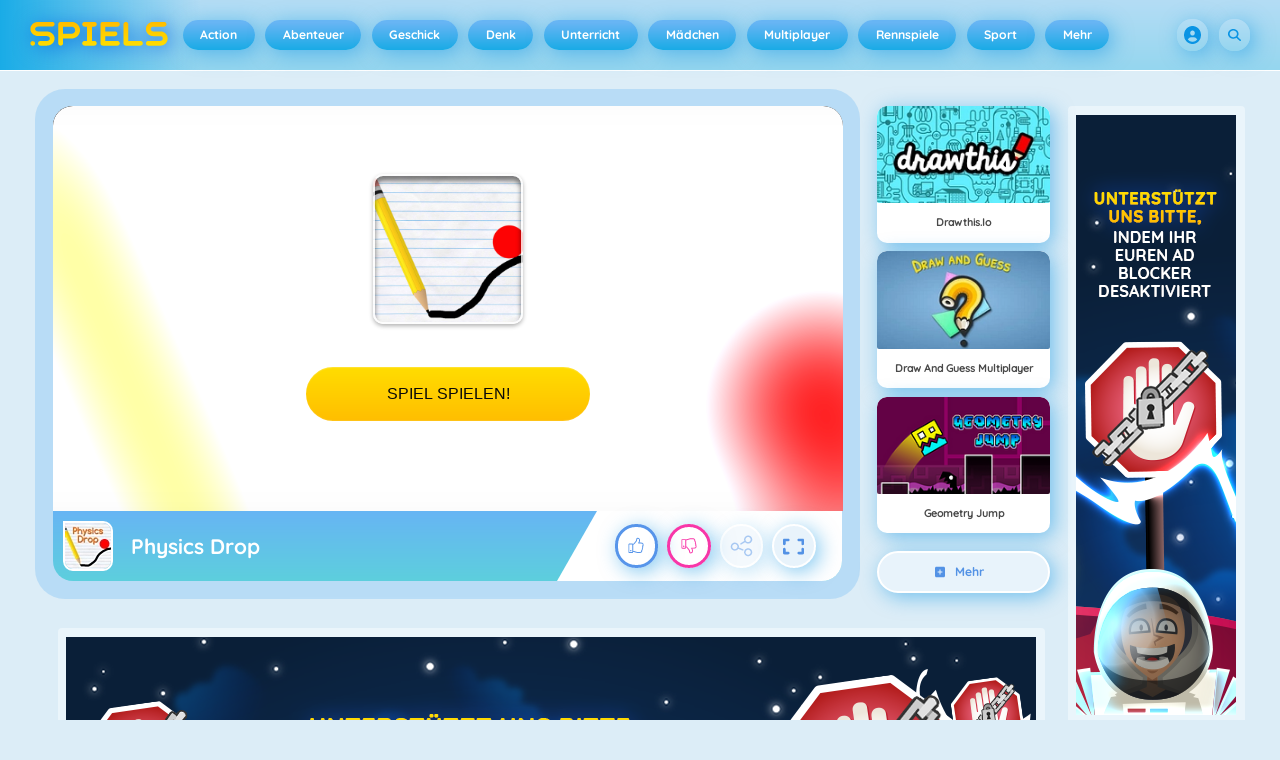

--- FILE ---
content_type: text/html
request_url: https://spiels.ch/physics-drop-spiel/
body_size: 130692
content:
<!DOCTYPE HTML>
<html lang="de-CH"><head><meta http-equiv="Content-Type" content="text/html; charset=UTF-8"><title>Physics Drop - Online-Spiel - Spiele Jetzt | Spiels.ch</title><meta name="robots" content="index, follow"><meta name="description" content="Physics Drop: Benutze die Schwerkraft in diesem tollen naturwissenschaftlichen Spiel voller Rätsel!"><meta name="creationdatetime" content="2026-01-21T03:53:56.252109Z"><meta name="content-language" content="de"><meta name="author" content="Azerion"><meta name="viewport" content="width=device-width, initial-scale=1"><meta property="fb:app_id" content="183724798322182"><meta property="og:locale" content="de_CH"><meta property="og:type" content="website"><meta property="og:title" content="Physics Drop - Online-Spiel - Spiele Jetzt | Spiels.ch"><meta property="og:description" content="Physics Drop: Benutze die Schwerkraft in diesem tollen naturwissenschaftlichen Spiel voller Rätsel!"><meta property="og:url" content="https://spiels.ch/physics-drop-spiel/"><meta property="og:site_name" content="Spiels.ch"><meta property="og:image" content="https://static.spiels.ch/3/113403/94269/1200x630/physics-drop.webp"><meta property="og:image:width" content="1200"><meta property="og:image:height" content="630"><meta name="twitter:site" content="@spele_nl"><meta name="twitter:creator" content="@spele_nl"><meta name="twitter:title" content="Physics Drop - Online-Spiel - Spiele Jetzt | Spiels.ch"><meta name="twitter:description" content="Physics Drop: Benutze die Schwerkraft in diesem tollen naturwissenschaftlichen Spiel voller Rätsel!"><meta name="twitter:card" content="summary_large_image"><meta name="twitter:image" content="https://static.spiels.ch/3/113403/94269/1200x630/physics-drop.webp"><meta name="msapplication-tap-highlight" content="no"><meta name="msapplication-TileColor" content="#67b5f4"><meta name="msapplication-TileImage" content="/favicons/mstile-144x144.png"><meta name="mobile-web-app-capable" content="yes"><meta name="application-name" content=""><meta name="theme-color" content="#67b5f4"><meta name="apple-mobile-web-app-capable" content="yes"><meta name="apple-mobile-web-app-status-bar-style" content="#67b5f4"><meta name="apple-mobile-web-app-title" content=""><link rel="preload" href="/fonts/quicksand-v21-latin-500.woff2" crossorigin="anonymous" as="font" type="font/woff2"><link rel="preload" href="/fonts/quicksand-v21-latin-700.woff2" crossorigin="anonymous" as="font" type="font/woff2"><style type="text/css">.button,.input,.textarea{align-items:center;-moz-appearance:none;-webkit-appearance:none;border:2px solid #0000;border-radius:4px;box-shadow:none;display:inline-flex;font-size:.875rem;height:2.5em;justify-content:flex-start;line-height:1.5;padding:calc(.5em - 2px) calc(.75em - 2px);position:relative;vertical-align:top}.button:active,.input:active,.is-active.button,.is-active.input,.is-active.textarea,.textarea:active{outline:none}[disabled].button,[disabled].input,[disabled].textarea,fieldset[disabled] .button,fieldset[disabled] .input,fieldset[disabled] .textarea{cursor:not-allowed}.button,.is-unselectable,.tabs{-webkit-touch-callout:none;-webkit-user-select:none;user-select:none}.navbar-link:not(.is-arrowless):after{border:3px solid #0000;border-radius:2px;border-right:0;border-top:0;content:" ";display:block;height:.625em;margin-top:-.4375em;pointer-events:none;position:absolute;top:50%;transform:rotate(-45deg);transform-origin:center;width:.625em}.block:not(:last-child),.box:not(:last-child),.content:not(:last-child),.notification:not(:last-child),.subtitle:not(:last-child),.tabs:not(:last-child),.title:not(:last-child){margin-bottom:1.5rem}.delete,.modal-close{-webkit-touch-callout:none;-moz-appearance:none;-webkit-appearance:none;background-color:#0a0a0a33;border:none;border-radius:9999px;cursor:pointer;display:inline-block;flex-grow:0;flex-shrink:0;font-size:0;height:20px;max-height:20px;max-width:20px;min-height:20px;min-width:20px;outline:none;pointer-events:auto;position:relative;-webkit-user-select:none;user-select:none;vertical-align:top;width:20px}.delete:after,.delete:before,.modal-close:after,.modal-close:before{background-color:#fff;content:"";display:block;left:50%;position:absolute;top:50%;transform:translateX(-50%) translateY(-50%) rotate(45deg);transform-origin:center center}.delete:before,.modal-close:before{height:2px;width:50%}.delete:after,.modal-close:after{height:50%;width:2px}.delete:focus,.delete:hover,.modal-close:focus,.modal-close:hover{background-color:#0a0a0a4d}.delete:active,.modal-close:active{background-color:#0a0a0a66}.is-small.delete,.is-small.modal-close{height:16px;max-height:16px;max-width:16px;min-height:16px;min-width:16px;width:16px}.is-medium.delete,.is-medium.modal-close{height:24px;max-height:24px;max-width:24px;min-height:24px;min-width:24px;width:24px}.is-large.delete,.is-large.modal-close{height:32px;max-height:32px;max-width:32px;min-height:32px;min-width:32px;width:32px}.button.is-loading:after,.control.is-loading:after,.loader{animation:spinAround .5s linear infinite;border-color:#0000 #0000 #dbdbdb #dbdbdb;border-radius:9999px;border-style:solid;border-width:2px;content:"";display:block;height:1em;position:relative;width:1em}.image.is-16by9 .has-ratio,.image.is-16by9 img,.image.is-1by1 .has-ratio,.image.is-1by1 img,.image.is-1by2 .has-ratio,.image.is-1by2 img,.image.is-1by3 .has-ratio,.image.is-1by3 img,.image.is-2by1 .has-ratio,.image.is-2by1 img,.image.is-2by3 .has-ratio,.image.is-2by3 img,.image.is-3by1 .has-ratio,.image.is-3by1 img,.image.is-3by2 .has-ratio,.image.is-3by2 img,.image.is-3by4 .has-ratio,.image.is-3by4 img,.image.is-3by5 .has-ratio,.image.is-3by5 img,.image.is-4by3 .has-ratio,.image.is-4by3 img,.image.is-4by5 .has-ratio,.image.is-4by5 img,.image.is-5by3 .has-ratio,.image.is-5by3 img,.image.is-5by4 .has-ratio,.image.is-5by4 img,.image.is-9by16 .has-ratio,.image.is-9by16 img,.image.is-square .has-ratio,.image.is-square img,.is-overlay,.modal,.modal-background{bottom:0;left:0;position:absolute;right:0;top:0}.navbar-burger{color:currentColor;font-family:inherit;font-size:1em;margin:0;padding:0}@keyframes spinAround{0%{transform:rotate(0deg)}to{transform:rotate(359deg)}}@keyframes opacityCycleV1{0%{opacity:0}20%{opacity:1}40%{opacity:0}60%{opacity:0}80%{opacity:0}to{opacity:0}}@keyframes opacityCycleV2{0%{opacity:0}25%{opacity:0}50%{opacity:1}75%{opacity:0}to{opacity:0}}@keyframes ping{0%{opacity:1;transform:scale(1)}to{opacity:0;transform:scale(1.5)}}@keyframes pulse{0%{transform:scale(1)}50%{transform:scale(1.2)}to{transform:scale(1)}}/*! minireset.css v0.0.6 | MIT License | github.com/jgthms/minireset.css */blockquote,body,dd,dl,dt,fieldset,figure,h1,h2,h3,h4,h5,h6,hr,html,iframe,legend,li,ol,p,pre,textarea,ul{margin:0;padding:0}h1,h2,h3,h4,h5,h6{font-size:100%;font-weight:400}ul{list-style:none}button,input,select,textarea{margin:0}html{box-sizing:border-box}*,:after,:before{box-sizing:inherit}img,video{height:auto;max-width:100%}iframe{border:0}table{border-collapse:collapse;border-spacing:0}td,th{padding:0}td:not([align]),th:not([align]){text-align:inherit}html{-moz-osx-font-smoothing:grayscale;-webkit-font-smoothing:antialiased;-webkit-text-size-adjust:100%;text-size-adjust:100%;background-color:#dcedf7;font-size:14px;min-width:300px;overflow-x:hidden;overflow-y:scroll;text-rendering:optimizeLegibility}article,aside,figure,footer,header,hgroup,section{display:block}body,button,input,optgroup,select,textarea{font-family:Quicksand500,BlinkMacSystemFont,-apple-system,Segoe UI,Roboto,Oxygen,Ubuntu,Cantarell,Fira Sans,Droid Sans,Helvetica Neue,Helvetica,Arial,ui-sans-serif,sans-serif}code,pre{-moz-osx-font-smoothing:auto;-webkit-font-smoothing:auto;font-family:ui-monospace,monospace}body{color:#3a5a95;font-size:1em;font-weight:400;line-height:1.5}a{color:#5392e5;cursor:pointer;text-decoration:none}a strong{color:currentColor}a:hover{color:#3a5a95}code{color:#af0e14;font-size:.875em;font-weight:400;padding:.25em .5em}code,hr{background-color:#f5f5f5}hr{border:none;display:block;height:2px;margin:1.5rem 0}img{height:auto;max-width:100%}input[type=checkbox],input[type=radio]{vertical-align:initial}small{font-size:.875em}span{font-style:inherit;font-weight:inherit}strong{color:#363636;font-weight:700}fieldset{border:none}pre{-webkit-overflow-scrolling:touch;word-wrap:normal;background-color:#f5f5f5;color:#4a4a4a;font-size:.875em;overflow-x:auto;padding:1.25rem 1.5rem;white-space:pre}pre code{background-color:#0000;color:currentColor;font-size:1em;padding:0}table td,table th{vertical-align:top}table td:not([align]),table th:not([align]){text-align:inherit}table th{color:#363636}@font-face{font-display:swap;font-family:Quicksand500;font-style:normal;font-weight:500;src:local(""),url(/fonts/quicksand-v21-latin-500.woff2) format("woff2"),url(/fonts/quicksand-v21-latin-500.woff) format("woff")}@font-face{font-display:swap;font-family:Quicksand700;font-style:normal;font-weight:700;src:local(""),url(/fonts/quicksand-v21-latin-700.woff2) format("woff2"),url(/fonts/quicksand-v21-latin-700.woff) format("woff")}html{height:100%}@media screen and (min-width:1744px){html{font-size:16px}}body{display:flex;flex-direction:column;min-height:100%}@media screen and (min-width:1536px){body{background-attachment:fixed;background-color:#dcedf7;background-image:linear-gradient(#dcedf7 10%,#0000 30%),url(/4f7a6c58e679de48ebee.webp),url(/344fc29cf16a458fb823.webp);background-position:top,0 0,100% 0;background-repeat:repeat-y}}@media screen and (min-width:2048px){body{background-image:linear-gradient(#dcedf7 10%,#0000 30%),url(/22b4bcb0f4a0908edafc.webp),url(/31b79633b8ec8ccd90be.webp)}}@media screen and (min-width:2160px){body{background-image:linear-gradient(#dcedf7 10%,#0000 30%),url(/8ebdd9ac498d709d0792.webp),url(/e267797468a46883e762.webp)}}@media screen and (min-width:2880px){body{background-image:linear-gradient(#dcedf7 10%,#0000 30%),url(/4ffc674b56ac9caa0c4e.webp),url(/31d6cfe0d16ae931b73c.webp)}}a,button,input,select,textarea{-webkit-tap-highlight-color:rgba(0,0,0,0);outline:none}a:active,a:focus,a:focus-within{color:#fd0}@media screen and (min-width:1024px){a.has-hover{position:relative}a.has-hover:before{background-color:#3a5a95;bottom:-2px;content:"";height:2px;left:0;position:absolute;width:0;will-change:width}a.has-hover:hover:before{transition:width 86ms cubic-bezier(.55,.085,.68,.53);width:100%}}.box{background-color:#fff;border-radius:10px;box-shadow:0 .5em 1em -.125em #0a0a0a1a,0 0 0 1px #0a0a0a05;color:#4a4a4a;display:block;padding:1.25rem}a.box:focus,a.box:hover{box-shadow:0 .5em 1em -.125em #0a0a0a1a,0 0 0 1px #5392e5}a.box:active{box-shadow:inset 0 1px 2px #0a0a0a33,0 0 0 1px #5392e5}.button{background-color:#67b5f40d;border-color:#67b5f44d;border-width:2px;color:#5392e5;cursor:pointer;font-family:Quicksand700,BlinkMacSystemFont,-apple-system,Segoe UI,Roboto,Oxygen,Ubuntu,Cantarell,Fira Sans,Droid Sans,Helvetica Neue,Helvetica,Arial,ui-sans-serif,sans-serif;justify-content:center;padding:calc(1.75em - 2px) 1.75em;text-align:center;white-space:nowrap}.button strong{color:inherit}.button .icon,.button .icon.is-large,.button .icon.is-medium,.button .icon.is-small{height:1.5em;width:1.5em}.button .icon:first-child:not(:last-child){margin-left:calc(-.875em - 2px);margin-right:.4375em}.button .icon:last-child:not(:first-child){margin-left:.4375em;margin-right:calc(-.875em - 2px)}.button .icon:first-child:last-child{margin-left:calc(-.875em - 2px);margin-right:calc(-.875em - 2px)}.button.is-hovered,.button:hover{border-color:#fff;color:#4a4a4a}.button.is-focused,.button:focus{border-color:#fd0;color:#fd0}.button.is-focused:not(:active),.button:focus:not(:active){box-shadow:0 0 0 .125em #5392e540}.button.is-active,.button:active{border-color:#fff;color:#4a4a4a}.button.is-text{background-color:#0000;border-color:#0000;color:#4a4a4a;text-decoration:underline}.button.is-text.is-focused,.button.is-text.is-hovered,.button.is-text:focus,.button.is-text:hover{background-color:#f5f5f5;color:#363636}.button.is-text.is-active,.button.is-text:active{background-color:#e8e8e8;color:#363636}.button.is-text[disabled],fieldset[disabled] .button.is-text{background-color:#0000;border-color:#0000;box-shadow:none}.button.is-ghost{background:none;border-color:#0000;color:#5392e5;text-decoration:none}.button.is-ghost.is-hovered,.button.is-ghost:hover{color:#5392e5;text-decoration:underline}.button.is-white{background-color:#fff;border-color:#0000;color:#0a0a0a}.button.is-white.is-hovered,.button.is-white:hover{background-color:#f9f9f9;border-color:#0000;color:#0a0a0a}.button.is-white.is-focused,.button.is-white:focus{border-color:#0000;color:#0a0a0a}.button.is-white.is-focused:not(:active),.button.is-white:focus:not(:active){box-shadow:0 0 0 .125em #ffffff40}.button.is-white.is-active,.button.is-white:active{background-color:#f2f2f2;border-color:#0000;color:#0a0a0a}.button.is-white[disabled],fieldset[disabled] .button.is-white{background-color:#fff;border-color:#fff;box-shadow:none}.button.is-white.is-inverted{background-color:#0a0a0a;color:#fff}.button.is-white.is-inverted.is-hovered,.button.is-white.is-inverted:hover{background-color:#000}.button.is-white.is-inverted[disabled],fieldset[disabled] .button.is-white.is-inverted{background-color:#0a0a0a;border-color:#0000;box-shadow:none;color:#fff}.button.is-white.is-loading:after{border-color:#0000 #0000 #0a0a0a #0a0a0a!important}.button.is-white.is-outlined{background-color:#0000;border-color:#fff;color:#fff}.button.is-white.is-outlined.is-focused,.button.is-white.is-outlined.is-hovered,.button.is-white.is-outlined:focus,.button.is-white.is-outlined:hover{background-color:#fff;border-color:#fff;color:#0a0a0a}.button.is-white.is-outlined.is-loading:after{border-color:#0000 #0000 #fff #fff!important}.button.is-white.is-outlined.is-loading.is-focused:after,.button.is-white.is-outlined.is-loading.is-hovered:after,.button.is-white.is-outlined.is-loading:focus:after,.button.is-white.is-outlined.is-loading:hover:after{border-color:#0000 #0000 #0a0a0a #0a0a0a!important}.button.is-white.is-outlined[disabled],fieldset[disabled] .button.is-white.is-outlined{background-color:#0000;border-color:#fff;box-shadow:none;color:#fff}.button.is-white.is-inverted.is-outlined{background-color:#0000;border-color:#0a0a0a;color:#0a0a0a}.button.is-white.is-inverted.is-outlined.is-focused,.button.is-white.is-inverted.is-outlined.is-hovered,.button.is-white.is-inverted.is-outlined:focus,.button.is-white.is-inverted.is-outlined:hover{background-color:#0a0a0a;color:#fff}.button.is-white.is-inverted.is-outlined.is-loading.is-focused:after,.button.is-white.is-inverted.is-outlined.is-loading.is-hovered:after,.button.is-white.is-inverted.is-outlined.is-loading:focus:after,.button.is-white.is-inverted.is-outlined.is-loading:hover:after{border-color:#0000 #0000 #fff #fff!important}.button.is-white.is-inverted.is-outlined[disabled],fieldset[disabled] .button.is-white.is-inverted.is-outlined{background-color:#0000;border-color:#0a0a0a;box-shadow:none;color:#0a0a0a}.button.is-black{background-color:#0a0a0a;border-color:#0000;color:#fff}.button.is-black.is-hovered,.button.is-black:hover{background-color:#040404;border-color:#0000;color:#fff}.button.is-black.is-focused,.button.is-black:focus{border-color:#0000;color:#fff}.button.is-black.is-focused:not(:active),.button.is-black:focus:not(:active){box-shadow:0 0 0 .125em #0a0a0a40}.button.is-black.is-active,.button.is-black:active{background-color:#000;border-color:#0000;color:#fff}.button.is-black[disabled],fieldset[disabled] .button.is-black{background-color:#0a0a0a;border-color:#0a0a0a;box-shadow:none}.button.is-black.is-inverted{background-color:#fff;color:#0a0a0a}.button.is-black.is-inverted.is-hovered,.button.is-black.is-inverted:hover{background-color:#f2f2f2}.button.is-black.is-inverted[disabled],fieldset[disabled] .button.is-black.is-inverted{background-color:#fff;border-color:#0000;box-shadow:none;color:#0a0a0a}.button.is-black.is-loading:after{border-color:#0000 #0000 #fff #fff!important}.button.is-black.is-outlined{background-color:#0000;border-color:#0a0a0a;color:#0a0a0a}.button.is-black.is-outlined.is-focused,.button.is-black.is-outlined.is-hovered,.button.is-black.is-outlined:focus,.button.is-black.is-outlined:hover{background-color:#0a0a0a;border-color:#0a0a0a;color:#fff}.button.is-black.is-outlined.is-loading:after{border-color:#0000 #0000 #0a0a0a #0a0a0a!important}.button.is-black.is-outlined.is-loading.is-focused:after,.button.is-black.is-outlined.is-loading.is-hovered:after,.button.is-black.is-outlined.is-loading:focus:after,.button.is-black.is-outlined.is-loading:hover:after{border-color:#0000 #0000 #fff #fff!important}.button.is-black.is-outlined[disabled],fieldset[disabled] .button.is-black.is-outlined{background-color:#0000;border-color:#0a0a0a;box-shadow:none;color:#0a0a0a}.button.is-black.is-inverted.is-outlined{background-color:#0000;border-color:#fff;color:#fff}.button.is-black.is-inverted.is-outlined.is-focused,.button.is-black.is-inverted.is-outlined.is-hovered,.button.is-black.is-inverted.is-outlined:focus,.button.is-black.is-inverted.is-outlined:hover{background-color:#fff;color:#0a0a0a}.button.is-black.is-inverted.is-outlined.is-loading.is-focused:after,.button.is-black.is-inverted.is-outlined.is-loading.is-hovered:after,.button.is-black.is-inverted.is-outlined.is-loading:focus:after,.button.is-black.is-inverted.is-outlined.is-loading:hover:after{border-color:#0000 #0000 #0a0a0a #0a0a0a!important}.button.is-black.is-inverted.is-outlined[disabled],fieldset[disabled] .button.is-black.is-inverted.is-outlined{background-color:#0000;border-color:#fff;box-shadow:none;color:#fff}.button.is-light{background-color:#f5f5f5;border-color:#0000;color:#000000b3}.button.is-light.is-hovered,.button.is-light:hover{background-color:#eee;border-color:#0000;color:#000000b3}.button.is-light.is-focused,.button.is-light:focus{border-color:#0000;color:#000000b3}.button.is-light.is-focused:not(:active),.button.is-light:focus:not(:active){box-shadow:0 0 0 .125em #f5f5f540}.button.is-light.is-active,.button.is-light:active{background-color:#e8e8e8;border-color:#0000;color:#000000b3}.button.is-light[disabled],fieldset[disabled] .button.is-light{background-color:#f5f5f5;border-color:#f5f5f5;box-shadow:none}.button.is-light.is-inverted{color:#f5f5f5}.button.is-light.is-inverted,.button.is-light.is-inverted.is-hovered,.button.is-light.is-inverted:hover{background-color:#000000b3}.button.is-light.is-inverted[disabled],fieldset[disabled] .button.is-light.is-inverted{background-color:#000000b3;border-color:#0000;box-shadow:none;color:#f5f5f5}.button.is-light.is-loading:after{border-color:#0000 #0000 #000000b3 #000000b3!important}.button.is-light.is-outlined{background-color:#0000;border-color:#f5f5f5;color:#f5f5f5}.button.is-light.is-outlined.is-focused,.button.is-light.is-outlined.is-hovered,.button.is-light.is-outlined:focus,.button.is-light.is-outlined:hover{background-color:#f5f5f5;border-color:#f5f5f5;color:#000000b3}.button.is-light.is-outlined.is-loading:after{border-color:#0000 #0000 #f5f5f5 #f5f5f5!important}.button.is-light.is-outlined.is-loading.is-focused:after,.button.is-light.is-outlined.is-loading.is-hovered:after,.button.is-light.is-outlined.is-loading:focus:after,.button.is-light.is-outlined.is-loading:hover:after{border-color:#0000 #0000 #000000b3 #000000b3!important}.button.is-light.is-outlined[disabled],fieldset[disabled] .button.is-light.is-outlined{background-color:#0000;border-color:#f5f5f5;box-shadow:none;color:#f5f5f5}.button.is-light.is-inverted.is-outlined{background-color:#0000;border-color:#000000b3;color:#000000b3}.button.is-light.is-inverted.is-outlined.is-focused,.button.is-light.is-inverted.is-outlined.is-hovered,.button.is-light.is-inverted.is-outlined:focus,.button.is-light.is-inverted.is-outlined:hover{background-color:#000000b3;color:#f5f5f5}.button.is-light.is-inverted.is-outlined.is-loading.is-focused:after,.button.is-light.is-inverted.is-outlined.is-loading.is-hovered:after,.button.is-light.is-inverted.is-outlined.is-loading:focus:after,.button.is-light.is-inverted.is-outlined.is-loading:hover:after{border-color:#0000 #0000 #f5f5f5 #f5f5f5!important}.button.is-light.is-inverted.is-outlined[disabled],fieldset[disabled] .button.is-light.is-inverted.is-outlined{background-color:#0000;border-color:#000000b3;box-shadow:none;color:#000000b3}.button.is-dark{background-color:#363636;border-color:#0000;color:#fff}.button.is-dark.is-hovered,.button.is-dark:hover{background-color:#2f2f2f;border-color:#0000;color:#fff}.button.is-dark.is-focused,.button.is-dark:focus{border-color:#0000;color:#fff}.button.is-dark.is-focused:not(:active),.button.is-dark:focus:not(:active){box-shadow:0 0 0 .125em #36363640}.button.is-dark.is-active,.button.is-dark:active{background-color:#292929;border-color:#0000;color:#fff}.button.is-dark[disabled],fieldset[disabled] .button.is-dark{background-color:#363636;border-color:#363636;box-shadow:none}.button.is-dark.is-inverted{background-color:#fff;color:#363636}.button.is-dark.is-inverted.is-hovered,.button.is-dark.is-inverted:hover{background-color:#f2f2f2}.button.is-dark.is-inverted[disabled],fieldset[disabled] .button.is-dark.is-inverted{background-color:#fff;border-color:#0000;box-shadow:none;color:#363636}.button.is-dark.is-loading:after{border-color:#0000 #0000 #fff #fff!important}.button.is-dark.is-outlined{background-color:#0000;border-color:#363636;color:#363636}.button.is-dark.is-outlined.is-focused,.button.is-dark.is-outlined.is-hovered,.button.is-dark.is-outlined:focus,.button.is-dark.is-outlined:hover{background-color:#363636;border-color:#363636;color:#fff}.button.is-dark.is-outlined.is-loading:after{border-color:#0000 #0000 #363636 #363636!important}.button.is-dark.is-outlined.is-loading.is-focused:after,.button.is-dark.is-outlined.is-loading.is-hovered:after,.button.is-dark.is-outlined.is-loading:focus:after,.button.is-dark.is-outlined.is-loading:hover:after{border-color:#0000 #0000 #fff #fff!important}.button.is-dark.is-outlined[disabled],fieldset[disabled] .button.is-dark.is-outlined{background-color:#0000;border-color:#363636;box-shadow:none;color:#363636}.button.is-dark.is-inverted.is-outlined{background-color:#0000;border-color:#fff;color:#fff}.button.is-dark.is-inverted.is-outlined.is-focused,.button.is-dark.is-inverted.is-outlined.is-hovered,.button.is-dark.is-inverted.is-outlined:focus,.button.is-dark.is-inverted.is-outlined:hover{background-color:#fff;color:#363636}.button.is-dark.is-inverted.is-outlined.is-loading.is-focused:after,.button.is-dark.is-inverted.is-outlined.is-loading.is-hovered:after,.button.is-dark.is-inverted.is-outlined.is-loading:focus:after,.button.is-dark.is-inverted.is-outlined.is-loading:hover:after{border-color:#0000 #0000 #363636 #363636!important}.button.is-dark.is-inverted.is-outlined[disabled],fieldset[disabled] .button.is-dark.is-inverted.is-outlined{background-color:#0000;border-color:#fff;box-shadow:none;color:#fff}.button.is-primary{background-color:#19abe6;border-color:#0000;color:#fff}.button.is-primary.is-hovered,.button.is-primary:hover{background-color:#18a2db;border-color:#0000;color:#fff}.button.is-primary.is-focused,.button.is-primary:focus{border-color:#0000;color:#fff}.button.is-primary.is-focused:not(:active),.button.is-primary:focus:not(:active){box-shadow:0 0 0 .125em #19abe640}.button.is-primary.is-active,.button.is-primary:active{background-color:#179acf;border-color:#0000;color:#fff}.button.is-primary[disabled],fieldset[disabled] .button.is-primary{background-color:#19abe6;border-color:#19abe6;box-shadow:none}.button.is-primary.is-inverted{background-color:#fff;color:#19abe6}.button.is-primary.is-inverted.is-hovered,.button.is-primary.is-inverted:hover{background-color:#f2f2f2}.button.is-primary.is-inverted[disabled],fieldset[disabled] .button.is-primary.is-inverted{background-color:#fff;border-color:#0000;box-shadow:none;color:#19abe6}.button.is-primary.is-loading:after{border-color:#0000 #0000 #fff #fff!important}.button.is-primary.is-outlined{background-color:#0000;border-color:#19abe6;color:#19abe6}.button.is-primary.is-outlined.is-focused,.button.is-primary.is-outlined.is-hovered,.button.is-primary.is-outlined:focus,.button.is-primary.is-outlined:hover{background-color:#19abe6;border-color:#19abe6;color:#fff}.button.is-primary.is-outlined.is-loading:after{border-color:#0000 #0000 #19abe6 #19abe6!important}.button.is-primary.is-outlined.is-loading.is-focused:after,.button.is-primary.is-outlined.is-loading.is-hovered:after,.button.is-primary.is-outlined.is-loading:focus:after,.button.is-primary.is-outlined.is-loading:hover:after{border-color:#0000 #0000 #fff #fff!important}.button.is-primary.is-outlined[disabled],fieldset[disabled] .button.is-primary.is-outlined{background-color:#0000;border-color:#19abe6;box-shadow:none;color:#19abe6}.button.is-primary.is-inverted.is-outlined{background-color:#0000;border-color:#fff;color:#fff}.button.is-primary.is-inverted.is-outlined.is-focused,.button.is-primary.is-inverted.is-outlined.is-hovered,.button.is-primary.is-inverted.is-outlined:focus,.button.is-primary.is-inverted.is-outlined:hover{background-color:#fff;color:#19abe6}.button.is-primary.is-inverted.is-outlined.is-loading.is-focused:after,.button.is-primary.is-inverted.is-outlined.is-loading.is-hovered:after,.button.is-primary.is-inverted.is-outlined.is-loading:focus:after,.button.is-primary.is-inverted.is-outlined.is-loading:hover:after{border-color:#0000 #0000 #19abe6 #19abe6!important}.button.is-primary.is-inverted.is-outlined[disabled],fieldset[disabled] .button.is-primary.is-inverted.is-outlined{background-color:#0000;border-color:#fff;box-shadow:none;color:#fff}.button.is-primary.is-light{background-color:#67b5f4;color:#005fdd}.button.is-primary.is-light.is-hovered,.button.is-primary.is-light:hover{background-color:#5baff3;border-color:#0000;color:#005fdd}.button.is-primary.is-light.is-active,.button.is-primary.is-light:active{background-color:#4fa9f2;border-color:#0000;color:#005fdd}.button.is-link{background-color:#5392e5;border-color:#0000;color:#fff}.button.is-link.is-hovered,.button.is-link:hover{background-color:#488be3;border-color:#0000;color:#fff}.button.is-link.is-focused,.button.is-link:focus{border-color:#0000;color:#fff}.button.is-link.is-focused:not(:active),.button.is-link:focus:not(:active){box-shadow:0 0 0 .125em #5392e540}.button.is-link.is-active,.button.is-link:active{background-color:#3d84e2;border-color:#0000;color:#fff}.button.is-link[disabled],fieldset[disabled] .button.is-link{background-color:#5392e5;border-color:#5392e5;box-shadow:none}.button.is-link.is-inverted{background-color:#fff;color:#5392e5}.button.is-link.is-inverted.is-hovered,.button.is-link.is-inverted:hover{background-color:#f2f2f2}.button.is-link.is-inverted[disabled],fieldset[disabled] .button.is-link.is-inverted{background-color:#fff;border-color:#0000;box-shadow:none;color:#5392e5}.button.is-link.is-loading:after{border-color:#0000 #0000 #fff #fff!important}.button.is-link.is-outlined{background-color:#0000;border-color:#5392e5;color:#5392e5}.button.is-link.is-outlined.is-focused,.button.is-link.is-outlined.is-hovered,.button.is-link.is-outlined:focus,.button.is-link.is-outlined:hover{background-color:#5392e5;border-color:#5392e5;color:#fff}.button.is-link.is-outlined.is-loading:after{border-color:#0000 #0000 #5392e5 #5392e5!important}.button.is-link.is-outlined.is-loading.is-focused:after,.button.is-link.is-outlined.is-loading.is-hovered:after,.button.is-link.is-outlined.is-loading:focus:after,.button.is-link.is-outlined.is-loading:hover:after{border-color:#0000 #0000 #fff #fff!important}.button.is-link.is-outlined[disabled],fieldset[disabled] .button.is-link.is-outlined{background-color:#0000;border-color:#5392e5;box-shadow:none;color:#5392e5}.button.is-link.is-inverted.is-outlined{background-color:#0000;border-color:#fff;color:#fff}.button.is-link.is-inverted.is-outlined.is-focused,.button.is-link.is-inverted.is-outlined.is-hovered,.button.is-link.is-inverted.is-outlined:focus,.button.is-link.is-inverted.is-outlined:hover{background-color:#fff;color:#5392e5}.button.is-link.is-inverted.is-outlined.is-loading.is-focused:after,.button.is-link.is-inverted.is-outlined.is-loading.is-hovered:after,.button.is-link.is-inverted.is-outlined.is-loading:focus:after,.button.is-link.is-inverted.is-outlined.is-loading:hover:after{border-color:#0000 #0000 #5392e5 #5392e5!important}.button.is-link.is-inverted.is-outlined[disabled],fieldset[disabled] .button.is-link.is-inverted.is-outlined{background-color:#0000;border-color:#fff;box-shadow:none;color:#fff}.button.is-link.is-light{background-color:#edf4fc;color:#1a59ad}.button.is-link.is-light.is-hovered,.button.is-link.is-light:hover{background-color:#e2edfb;border-color:#0000;color:#1a59ad}.button.is-link.is-light.is-active,.button.is-link.is-light:active{background-color:#d7e6f9;border-color:#0000;color:#1a59ad}.button.is-info{background-color:#3e8ed0;border-color:#0000;color:#fff}.button.is-info.is-hovered,.button.is-info:hover{background-color:#3488ce;border-color:#0000;color:#fff}.button.is-info.is-focused,.button.is-info:focus{border-color:#0000;color:#fff}.button.is-info.is-focused:not(:active),.button.is-info:focus:not(:active){box-shadow:0 0 0 .125em #3e8ed040}.button.is-info.is-active,.button.is-info:active{background-color:#3082c5;border-color:#0000;color:#fff}.button.is-info[disabled],fieldset[disabled] .button.is-info{background-color:#3e8ed0;border-color:#3e8ed0;box-shadow:none}.button.is-info.is-inverted{background-color:#fff;color:#3e8ed0}.button.is-info.is-inverted.is-hovered,.button.is-info.is-inverted:hover{background-color:#f2f2f2}.button.is-info.is-inverted[disabled],fieldset[disabled] .button.is-info.is-inverted{background-color:#fff;border-color:#0000;box-shadow:none;color:#3e8ed0}.button.is-info.is-loading:after{border-color:#0000 #0000 #fff #fff!important}.button.is-info.is-outlined{background-color:#0000;border-color:#3e8ed0;color:#3e8ed0}.button.is-info.is-outlined.is-focused,.button.is-info.is-outlined.is-hovered,.button.is-info.is-outlined:focus,.button.is-info.is-outlined:hover{background-color:#3e8ed0;border-color:#3e8ed0;color:#fff}.button.is-info.is-outlined.is-loading:after{border-color:#0000 #0000 #3e8ed0 #3e8ed0!important}.button.is-info.is-outlined.is-loading.is-focused:after,.button.is-info.is-outlined.is-loading.is-hovered:after,.button.is-info.is-outlined.is-loading:focus:after,.button.is-info.is-outlined.is-loading:hover:after{border-color:#0000 #0000 #fff #fff!important}.button.is-info.is-outlined[disabled],fieldset[disabled] .button.is-info.is-outlined{background-color:#0000;border-color:#3e8ed0;box-shadow:none;color:#3e8ed0}.button.is-info.is-inverted.is-outlined{background-color:#0000;border-color:#fff;color:#fff}.button.is-info.is-inverted.is-outlined.is-focused,.button.is-info.is-inverted.is-outlined.is-hovered,.button.is-info.is-inverted.is-outlined:focus,.button.is-info.is-inverted.is-outlined:hover{background-color:#fff;color:#3e8ed0}.button.is-info.is-inverted.is-outlined.is-loading.is-focused:after,.button.is-info.is-inverted.is-outlined.is-loading.is-hovered:after,.button.is-info.is-inverted.is-outlined.is-loading:focus:after,.button.is-info.is-inverted.is-outlined.is-loading:hover:after{border-color:#0000 #0000 #3e8ed0 #3e8ed0!important}.button.is-info.is-inverted.is-outlined[disabled],fieldset[disabled] .button.is-info.is-inverted.is-outlined{background-color:#0000;border-color:#fff;box-shadow:none;color:#fff}.button.is-info.is-light{background-color:#eff5fb;color:#296fa8}.button.is-info.is-light.is-hovered,.button.is-info.is-light:hover{background-color:#e4eff9;border-color:#0000;color:#296fa8}.button.is-info.is-light.is-active,.button.is-info.is-light:active{background-color:#dae9f6;border-color:#0000;color:#296fa8}.button.is-success{background-color:#3eb752;border-color:#0000;color:#fff}.button.is-success.is-hovered,.button.is-success:hover{background-color:#3bad4e;border-color:#0000;color:#fff}.button.is-success.is-focused,.button.is-success:focus{border-color:#0000;color:#fff}.button.is-success.is-focused:not(:active),.button.is-success:focus:not(:active){box-shadow:0 0 0 .125em #3eb75240}.button.is-success.is-active,.button.is-success:active{background-color:#38a449;border-color:#0000;color:#fff}.button.is-success[disabled],fieldset[disabled] .button.is-success{background-color:#3eb752;border-color:#3eb752;box-shadow:none}.button.is-success.is-inverted{background-color:#fff;color:#3eb752}.button.is-success.is-inverted.is-hovered,.button.is-success.is-inverted:hover{background-color:#f2f2f2}.button.is-success.is-inverted[disabled],fieldset[disabled] .button.is-success.is-inverted{background-color:#fff;border-color:#0000;box-shadow:none;color:#3eb752}.button.is-success.is-loading:after{border-color:#0000 #0000 #fff #fff!important}.button.is-success.is-outlined{background-color:#0000;border-color:#3eb752;color:#3eb752}.button.is-success.is-outlined.is-focused,.button.is-success.is-outlined.is-hovered,.button.is-success.is-outlined:focus,.button.is-success.is-outlined:hover{background-color:#3eb752;border-color:#3eb752;color:#fff}.button.is-success.is-outlined.is-loading:after{border-color:#0000 #0000 #3eb752 #3eb752!important}.button.is-success.is-outlined.is-loading.is-focused:after,.button.is-success.is-outlined.is-loading.is-hovered:after,.button.is-success.is-outlined.is-loading:focus:after,.button.is-success.is-outlined.is-loading:hover:after{border-color:#0000 #0000 #fff #fff!important}.button.is-success.is-outlined[disabled],fieldset[disabled] .button.is-success.is-outlined{background-color:#0000;border-color:#3eb752;box-shadow:none;color:#3eb752}.button.is-success.is-inverted.is-outlined{background-color:#0000;border-color:#fff;color:#fff}.button.is-success.is-inverted.is-outlined.is-focused,.button.is-success.is-inverted.is-outlined.is-hovered,.button.is-success.is-inverted.is-outlined:focus,.button.is-success.is-inverted.is-outlined:hover{background-color:#fff;color:#3eb752}.button.is-success.is-inverted.is-outlined.is-loading.is-focused:after,.button.is-success.is-inverted.is-outlined.is-loading.is-hovered:after,.button.is-success.is-inverted.is-outlined.is-loading:focus:after,.button.is-success.is-inverted.is-outlined.is-loading:hover:after{border-color:#0000 #0000 #3eb752 #3eb752!important}.button.is-success.is-inverted.is-outlined[disabled],fieldset[disabled] .button.is-success.is-inverted.is-outlined{background-color:#0000;border-color:#fff;box-shadow:none;color:#fff}.button.is-success.is-light{background-color:#f0faf1;color:#2d853c}.button.is-success.is-light.is-hovered,.button.is-success.is-light:hover{background-color:#e6f7e9;border-color:#0000;color:#2d853c}.button.is-success.is-light.is-active,.button.is-success.is-light:active{background-color:#ddf3e0;border-color:#0000;color:#2d853c}.button.is-warning{background-color:#fd0;border-color:#0000;color:#000000b3}.button.is-warning.is-hovered,.button.is-warning:hover{background-color:#f2d200;border-color:#0000;color:#000000b3}.button.is-warning.is-focused,.button.is-warning:focus{border-color:#0000;color:#000000b3}.button.is-warning.is-focused:not(:active),.button.is-warning:focus:not(:active){box-shadow:0 0 0 .125em #ffdd0040}.button.is-warning.is-active,.button.is-warning:active{background-color:#e6c700;border-color:#0000;color:#000000b3}.button.is-warning[disabled],fieldset[disabled] .button.is-warning{background-color:#fd0;border-color:#fd0;box-shadow:none}.button.is-warning.is-inverted{color:#fd0}.button.is-warning.is-inverted,.button.is-warning.is-inverted.is-hovered,.button.is-warning.is-inverted:hover{background-color:#000000b3}.button.is-warning.is-inverted[disabled],fieldset[disabled] .button.is-warning.is-inverted{background-color:#000000b3;border-color:#0000;box-shadow:none;color:#fd0}.button.is-warning.is-loading:after{border-color:#0000 #0000 #000000b3 #000000b3!important}.button.is-warning.is-outlined{background-color:#0000;border-color:#fd0;color:#fd0}.button.is-warning.is-outlined.is-focused,.button.is-warning.is-outlined.is-hovered,.button.is-warning.is-outlined:focus,.button.is-warning.is-outlined:hover{background-color:#fd0;border-color:#fd0;color:#000000b3}.button.is-warning.is-outlined.is-loading:after{border-color:#0000 #0000 #fd0 #fd0!important}.button.is-warning.is-outlined.is-loading.is-focused:after,.button.is-warning.is-outlined.is-loading.is-hovered:after,.button.is-warning.is-outlined.is-loading:focus:after,.button.is-warning.is-outlined.is-loading:hover:after{border-color:#0000 #0000 #000000b3 #000000b3!important}.button.is-warning.is-outlined[disabled],fieldset[disabled] .button.is-warning.is-outlined{background-color:#0000;border-color:#fd0;box-shadow:none;color:#fd0}.button.is-warning.is-inverted.is-outlined{background-color:#0000;border-color:#000000b3;color:#000000b3}.button.is-warning.is-inverted.is-outlined.is-focused,.button.is-warning.is-inverted.is-outlined.is-hovered,.button.is-warning.is-inverted.is-outlined:focus,.button.is-warning.is-inverted.is-outlined:hover{background-color:#000000b3;color:#fd0}.button.is-warning.is-inverted.is-outlined.is-loading.is-focused:after,.button.is-warning.is-inverted.is-outlined.is-loading.is-hovered:after,.button.is-warning.is-inverted.is-outlined.is-loading:focus:after,.button.is-warning.is-inverted.is-outlined.is-loading:hover:after{border-color:#0000 #0000 #fd0 #fd0!important}.button.is-warning.is-inverted.is-outlined[disabled],fieldset[disabled] .button.is-warning.is-inverted.is-outlined{background-color:#0000;border-color:#000000b3;box-shadow:none;color:#000000b3}.button.is-warning.is-light{background-color:#fffceb;color:#948000}.button.is-warning.is-light.is-hovered,.button.is-warning.is-light:hover{background-color:#fffbde;border-color:#0000;color:#948000}.button.is-warning.is-light.is-active,.button.is-warning.is-light:active{background-color:#fff9d1;border-color:#0000;color:#948000}.button.is-danger{background-color:#ed1c24;border-color:#0000;color:#fff}.button.is-danger.is-hovered,.button.is-danger:hover{background-color:#ea131b;border-color:#0000;color:#fff}.button.is-danger.is-focused,.button.is-danger:focus{border-color:#0000;color:#fff}.button.is-danger.is-focused:not(:active),.button.is-danger:focus:not(:active){box-shadow:0 0 0 .125em #ed1c2440}.button.is-danger.is-active,.button.is-danger:active{background-color:#de1219;border-color:#0000;color:#fff}.button.is-danger[disabled],fieldset[disabled] .button.is-danger{background-color:#ed1c24;border-color:#ed1c24;box-shadow:none}.button.is-danger.is-inverted{background-color:#fff;color:#ed1c24}.button.is-danger.is-inverted.is-hovered,.button.is-danger.is-inverted:hover{background-color:#f2f2f2}.button.is-danger.is-inverted[disabled],fieldset[disabled] .button.is-danger.is-inverted{background-color:#fff;border-color:#0000;box-shadow:none;color:#ed1c24}.button.is-danger.is-loading:after{border-color:#0000 #0000 #fff #fff!important}.button.is-danger.is-outlined{background-color:#0000;border-color:#ed1c24;color:#ed1c24}.button.is-danger.is-outlined.is-focused,.button.is-danger.is-outlined.is-hovered,.button.is-danger.is-outlined:focus,.button.is-danger.is-outlined:hover{background-color:#ed1c24;border-color:#ed1c24;color:#fff}.button.is-danger.is-outlined.is-loading:after{border-color:#0000 #0000 #ed1c24 #ed1c24!important}.button.is-danger.is-outlined.is-loading.is-focused:after,.button.is-danger.is-outlined.is-loading.is-hovered:after,.button.is-danger.is-outlined.is-loading:focus:after,.button.is-danger.is-outlined.is-loading:hover:after{border-color:#0000 #0000 #fff #fff!important}.button.is-danger.is-outlined[disabled],fieldset[disabled] .button.is-danger.is-outlined{background-color:#0000;border-color:#ed1c24;box-shadow:none;color:#ed1c24}.button.is-danger.is-inverted.is-outlined{background-color:#0000;border-color:#fff;color:#fff}.button.is-danger.is-inverted.is-outlined.is-focused,.button.is-danger.is-inverted.is-outlined.is-hovered,.button.is-danger.is-inverted.is-outlined:focus,.button.is-danger.is-inverted.is-outlined:hover{background-color:#fff;color:#ed1c24}.button.is-danger.is-inverted.is-outlined.is-loading.is-focused:after,.button.is-danger.is-inverted.is-outlined.is-loading.is-hovered:after,.button.is-danger.is-inverted.is-outlined.is-loading:focus:after,.button.is-danger.is-inverted.is-outlined.is-loading:hover:after{border-color:#0000 #0000 #ed1c24 #ed1c24!important}.button.is-danger.is-inverted.is-outlined[disabled],fieldset[disabled] .button.is-danger.is-inverted.is-outlined{background-color:#0000;border-color:#fff;box-shadow:none;color:#fff}.button.is-danger.is-light{background-color:#feeced;color:#d91119}.button.is-danger.is-light.is-hovered,.button.is-danger.is-light:hover{background-color:#fde0e1;border-color:#0000;color:#d91119}.button.is-danger.is-light.is-active,.button.is-danger.is-light:active{background-color:#fcd4d6;border-color:#0000;color:#d91119}.button.is-small{font-size:.75rem}.button.is-small:not(.is-rounded):not(.button){border-radius:2px}.button.is-normal{font-size:.875rem}.button.is-medium{font-size:1rem}.button.is-large{font-size:1.5rem}.button[disabled],fieldset[disabled] .button{background-color:#fff;border-color:#0a94e4;box-shadow:none;opacity:.5}.button.is-fullwidth{display:flex;width:100%}.button.is-loading{color:#0000!important;pointer-events:none}.button.is-loading:after{left:calc(50% - .5em);position:absolute;position:absolute!important;top:calc(50% - .5em)}.button.is-static{background-color:#f5f5f5;border-color:#0a94e4;box-shadow:none;color:#7a7a7a;pointer-events:none}.button,.button.is-rounded{border-radius:9999px;padding-left:2em;padding-right:2em}.buttons{align-items:center;display:flex;flex-wrap:wrap;justify-content:flex-start}.buttons .button{margin-bottom:.5rem}.buttons .button:not(:last-child):not(.is-fullwidth){margin-right:.5rem}.buttons:last-child{margin-bottom:-.5rem}.buttons:not(:last-child){margin-bottom:1rem}.buttons.are-small .button:not(.is-normal):not(.is-medium):not(.is-large){font-size:.75rem}.buttons.are-small .button:not(.is-normal):not(.is-medium):not(.is-large):not(.is-rounded):not(.button){border-radius:2px}.buttons.are-medium .button:not(.is-small):not(.is-normal):not(.is-large){font-size:1rem}.buttons.are-large .button:not(.is-small):not(.is-normal):not(.is-medium){font-size:1.5rem}.buttons.has-addons .button:not(:first-child){border-bottom-left-radius:0;border-top-left-radius:0}.buttons.has-addons .button:not(:last-child){border-bottom-right-radius:0;border-top-right-radius:0;margin-right:-1px}.buttons.has-addons .button:last-child{margin-right:0}.buttons.has-addons .button.is-hovered,.buttons.has-addons .button:hover{z-index:2}.buttons.has-addons .button.is-active,.buttons.has-addons .button.is-focused,.buttons.has-addons .button.is-selected,.buttons.has-addons .button:active,.buttons.has-addons .button:focus{z-index:3}.buttons.has-addons .button.is-active:hover,.buttons.has-addons .button.is-focused:hover,.buttons.has-addons .button.is-selected:hover,.buttons.has-addons .button:active:hover,.buttons.has-addons .button:focus:hover{z-index:4}.buttons.has-addons .button.is-expanded{flex-grow:1;flex-shrink:1}.buttons.is-centered{justify-content:center}.buttons.is-centered:not(.has-addons) .button:not(.is-fullwidth){margin-left:.25rem;margin-right:.25rem}.buttons.is-right{justify-content:flex-end}.buttons.is-right:not(.has-addons) .button:not(.is-fullwidth){margin-left:.25rem;margin-right:.25rem}@media screen and (max-width:768px){.button.is-responsive.is-small{font-size:.5625rem}.button.is-responsive,.button.is-responsive.is-normal{font-size:.65625rem}.button.is-responsive.is-medium{font-size:.75rem}.button.is-responsive.is-large{font-size:.875rem}}@media screen and (min-width:769px)and (max-width:1023px){.button.is-responsive.is-small{font-size:.65625rem}.button.is-responsive,.button.is-responsive.is-normal{font-size:.75rem}.button.is-responsive.is-medium{font-size:.875rem}.button.is-responsive.is-large{font-size:1rem}}.button:not(.delete){box-shadow:4px 4px 20px 0 #0a94e480}@media screen and (min-width:1024px){.button:not(.delete):before{background:linear-gradient(180deg,#fd0,#ffbe00);border-radius:9999px;box-shadow:inset 0 0 7px 0 #dfb4aa87;content:"";height:100%;left:0;opacity:0;position:absolute;top:1px;transform:scale(0);transform-origin:50% 100%;transition:transform 258ms cubic-bezier(.25,.46,.45,.94),opacity 172ms cubic-bezier(.25,.46,.45,.94);width:100%;will-change:transform;z-index:-1}.button:not(.delete):not([disabled]):hover:before{opacity:1;top:0;transform:scale(1)}}.button:not(.delete).is-active:before,.button:not(.delete):active:before,.button:not(.delete):focus-within:before,.button:not(.delete):focus:before{box-shadow:inset 0 0 7px 0 #e0472487,inset 0 0 7px 0 #00000059}.button:not(.delete).is-primary.is-active:before{transform:translateY(0);transition:transform 86ms cubic-bezier(.55,.085,.68,.53)}.button{box-sizing:border-box;font-weight:700;line-height:1rem;overflow:hidden;position:relative;text-transform:capitalize;z-index:1}.button.is-primary{background:linear-gradient(0deg,#19abe6,#67b5f4 90%)}@media screen and (min-width:1024px){.button.is-primary .is-hovered,.button.is-primary:hover{border:2px solid #fff;color:#4a4a4a}}.button.is-primary.is-active{border:2px solid #0a94e4;color:#4a4a4a}.button.is-square{border-radius:9999px;height:2.25rem;padding:0;width:2.25rem}.button.is-square.is-small{height:1.563rem;width:1.563rem}.button.is-square.is-medium{height:3.125rem;width:3.125rem}.button.is-square.is-large{height:3.75rem;width:3.75rem}.button.is-square .icon.is-medium{font-size:1.25rem;height:2.25rem;width:2.25rem}.button.is-square .icon.is-large{font-size:1.5rem;height:3.125rem;width:3.125rem}.button.is-light{color:#0a94e4}.button[disabled]:hover{color:#5392e5}.buttons .button{margin-bottom:0}.buttons .button:not(:last-child):not(.is-fullwidth){margin-right:.625rem}.buttons:last-child,.buttons:not(:last-child){margin-bottom:0}.container{flex-grow:1;margin:0 auto;position:relative;width:auto}.container.is-fluid{max-width:none!important;padding-left:32px;padding-right:32px;width:100%}@media screen and (min-width:1024px){.container{max-width:960px}}@media screen and (max-width:1215px){.container.is-widescreen:not(.is-max-desktop){max-width:1152px}}@media screen and (max-width:1407px){.container.is-fullhd:not(.is-max-desktop):not(.is-max-widescreen){max-width:1344px}}@media screen and (min-width:1216px){.container:not(.is-max-desktop){max-width:1152px}}@media screen and (min-width:1408px){.container:not(.is-max-desktop):not(.is-max-widescreen){max-width:1344px}}@media screen and (min-width:1744px){.container:not(.is-max-desktop):not(.is-max-widescreen):not(.is-max-fullhd){max-width:1680px}}.content li+li{margin-top:.25em}.content blockquote:not(:last-child),.content dl:not(:last-child),.content ol:not(:last-child),.content p:not(:last-child),.content pre:not(:last-child),.content table:not(:last-child),.content ul:not(:last-child){margin-bottom:1em}.content h1,.content h2,.content h3,.content h4,.content h5,.content h6{color:#3a5a95;font-weight:600;line-height:1.125}.content h1{font-size:2em;margin-bottom:.5em}.content h1:not(:first-child){margin-top:1em}.content h2{font-size:1.75em;margin-bottom:.5714em}.content h2:not(:first-child){margin-top:1.1428em}.content h3{font-size:1.5em;margin-bottom:.6666em}.content h3:not(:first-child){margin-top:1.3333em}.content h4{font-size:1.25em;margin-bottom:.8em}.content h5{font-size:1.125em;margin-bottom:.8888em}.content h6{font-size:1em;margin-bottom:1em}.content blockquote{background-color:#f5f5f5;border-left:5px solid #0a94e4;padding:1.25em 1.5em}.content ol{list-style-position:outside;margin-left:2em;margin-top:1em}.content ol:not([type]){list-style-type:decimal}.content ol:not([type]).is-lower-alpha{list-style-type:lower-alpha}.content ol:not([type]).is-lower-roman{list-style-type:lower-roman}.content ol:not([type]).is-upper-alpha{list-style-type:upper-alpha}.content ol:not([type]).is-upper-roman{list-style-type:upper-roman}.content ul{list-style:disc outside;margin-left:2em;margin-top:1em}.content ul ul{list-style-type:circle;margin-top:.5em}.content ul ul ul{list-style-type:square}.content dd{margin-left:2em}.content figure{margin-left:2em;margin-right:2em;text-align:center}.content figure:not(:first-child){margin-top:2em}.content figure:not(:last-child){margin-bottom:2em}.content figure img{display:inline-block}.content figure figcaption{font-style:italic}.content pre{-webkit-overflow-scrolling:touch;word-wrap:normal;overflow-x:auto;padding:1.25em 1.5em;white-space:pre}.content sub,.content sup{font-size:75%}.content table{width:100%}.content table td,.content table th{border:solid #0a94e4;border-width:0 0 1px;padding:.5em .75em;vertical-align:top}.content table th{color:#363636}.content table th:not([align]){text-align:inherit}.content table thead td,.content table thead th{border-width:0 0 2px;color:#363636}.content table tfoot td,.content table tfoot th{border-width:2px 0 0;color:#363636}.content table tbody tr:last-child td,.content table tbody tr:last-child th{border-bottom-width:0}.content .tabs li+li{margin-top:0}.content.is-small{font-size:.75rem}.content.is-normal{font-size:.875rem}.content.is-medium{font-size:1rem}.content.is-large{font-size:1.5rem}.icon{align-items:center;display:inline-flex;height:1.5rem;justify-content:center;width:1.5rem}.icon.is-small{height:1rem;width:1rem}.icon.is-medium{height:2rem;width:2rem}.icon.is-large{height:3rem;width:3rem}.icon-text .icon:not(:last-child){margin-right:.25em}.icon-text .icon:not(:first-child){margin-left:.25em}div.icon-text{display:flex}.icon-text{align-items:flex-start;color:inherit;display:inline-flex;flex-wrap:wrap;line-height:1.5rem;vertical-align:top}.icon-text .icon{flex-grow:0;flex-shrink:0}.icon-text .icon:not(:last-child){margin-right:.75rem}.icon-text .icon:not(:first-child){margin-left:.75rem}.icon-text div.icon-text{display:flex}.icon svg{vertical-align:-.1rem}.image{display:block;position:relative}.image img{display:block;height:auto;width:100%}.image img.button,.image img.is-rounded{border-radius:9999px}.image.is-fullwidth{width:100%}.image.is-16by9 .has-ratio,.image.is-16by9 img,.image.is-1by1 .has-ratio,.image.is-1by1 img,.image.is-1by2 .has-ratio,.image.is-1by2 img,.image.is-1by3 .has-ratio,.image.is-1by3 img,.image.is-2by1 .has-ratio,.image.is-2by1 img,.image.is-2by3 .has-ratio,.image.is-2by3 img,.image.is-3by1 .has-ratio,.image.is-3by1 img,.image.is-3by2 .has-ratio,.image.is-3by2 img,.image.is-3by4 .has-ratio,.image.is-3by4 img,.image.is-3by5 .has-ratio,.image.is-3by5 img,.image.is-4by3 .has-ratio,.image.is-4by3 img,.image.is-4by5 .has-ratio,.image.is-4by5 img,.image.is-5by3 .has-ratio,.image.is-5by3 img,.image.is-5by4 .has-ratio,.image.is-5by4 img,.image.is-9by16 .has-ratio,.image.is-9by16 img,.image.is-square .has-ratio,.image.is-square img{height:100%;width:100%}.image.is-1by1,.image.is-square{padding-top:100%}.image.is-5by4{padding-top:80%}.image.is-4by3{padding-top:75%}.image.is-3by2{padding-top:66.6666%}.image.is-5by3{padding-top:60%}.image.is-16by9{padding-top:56.25%}.image.is-2by1{padding-top:50%}.image.is-3by1{padding-top:33.3333%}.image.is-4by5{padding-top:125%}.image.is-3by4{padding-top:133.3333%}.image.is-2by3{padding-top:150%}.image.is-3by5{padding-top:166.6666%}.image.is-9by16{padding-top:177.7777%}.image.is-1by2{padding-top:200%}.image.is-1by3{padding-top:300%}.image.is-16x16{height:16px;width:16px}.image.is-24x24{height:24px;width:24px}.image.is-32x32{height:32px;width:32px}.image.is-48x48{height:48px;width:48px}.image.is-64x64{height:64px;width:64px}.image.is-96x96{height:96px;width:96px}.image.is-128x128{height:128px;width:128px}.image{width:100%}.image img{background-color:#fafafa}.image.is-29by11{padding-top:39.4557823129%}.image.is-29by11 img{bottom:0;height:100%;left:0;position:absolute;right:0;top:0;width:100%}.notification{background-color:#f5f5f5;border-radius:10px;padding:1.25rem 2.5rem 1.25rem 1.5rem;position:relative}.notification a:not(.button):not(.dropdown-item){color:currentColor;text-decoration:underline}.notification strong{color:currentColor}.notification code,.notification pre{background:#fff}.notification pre code{background:#0000}.notification>.delete{position:absolute;right:.5rem;top:.5rem}.notification .content,.notification .subtitle,.notification .title{color:currentColor}.notification.is-white{background-color:#fff;color:#0a0a0a}.notification.is-black{background-color:#0a0a0a;color:#fff}.notification.is-light{background-color:#f5f5f5;color:#000000b3}.notification.is-dark{background-color:#363636;color:#fff}.notification.is-primary{background-color:#19abe6;color:#fff}.notification.is-primary.is-light{background-color:#67b5f4;color:#005fdd}.notification.is-link{background-color:#5392e5;color:#fff}.notification.is-link.is-light{background-color:#edf4fc;color:#1a59ad}.notification.is-info{background-color:#3e8ed0;color:#fff}.notification.is-info.is-light{background-color:#eff5fb;color:#296fa8}.notification.is-success{background-color:#3eb752;color:#fff}.notification.is-success.is-light{background-color:#f0faf1;color:#2d853c}.notification.is-warning{background-color:#fd0;color:#000000b3}.notification.is-warning.is-light{background-color:#fffceb;color:#948000}.notification.is-danger{background-color:#ed1c24;color:#fff}.notification.is-danger.is-light{background-color:#feeced;color:#d91119}.notification{display:none}.notification.is-active{display:block}.notification.is-fixed{bottom:0;box-shadow:0 5px 10px #0a0a0a80;left:0;margin:.625rem;position:fixed;width:-webkit-fit-content;width:-moz-fit-content;width:fit-content;z-index:31}.skeleton{background-color:#ffffff80}.skeleton.is-circle{border-radius:100%;height:75%;width:75%}.skeleton.is-text{border-radius:.4375rem;height:.875rem;min-width:1rem;width:75%}.skeleton.is-tile-card{align-items:center;border-radius:10px;display:flex;flex-direction:column;justify-content:flex-start}.skeleton.is-tile-card:after{content:"";height:2.5rem}@media screen and (min-width:1024px){.skeleton.is-tile-card{min-width:8rem}}.subtitle,.title{word-break:break-word}.subtitle em,.subtitle span,.title em,.title span{font-weight:inherit}.subtitle sub,.subtitle sup,.title sub,.title sup{font-size:.75em}.subtitle .tag,.title .tag{vertical-align:middle}.title{color:#363636;font-family:Quicksand700,BlinkMacSystemFont,-apple-system,Segoe UI,Roboto,Oxygen,Ubuntu,Cantarell,Fira Sans,Droid Sans,Helvetica Neue,Helvetica,Arial,ui-sans-serif,sans-serif;font-size:2rem;font-weight:600;line-height:1.125}.title strong{color:inherit;font-weight:inherit}.title:not(.is-spaced)+.subtitle{margin-top:-1.25rem}.title.is-1{font-size:3rem}.title.is-2{font-size:2.5rem}.title.is-3{font-size:2rem}.title.is-4{font-size:1.5rem}.title.is-5{font-size:1rem}.title.is-6{font-size:.875rem}.title.is-7{font-size:.75rem}.title.is-8{font-size:.5rem}.subtitle{color:#4a4a4a;font-family:Quicksand700,BlinkMacSystemFont,-apple-system,Segoe UI,Roboto,Oxygen,Ubuntu,Cantarell,Fira Sans,Droid Sans,Helvetica Neue,Helvetica,Arial,ui-sans-serif,sans-serif;font-size:1rem;font-weight:400;line-height:1.25}.subtitle strong{color:#363636;font-weight:600}.subtitle:not(.is-spaced)+.title{margin-top:-1.25rem}.subtitle.is-1{font-size:3rem}.subtitle.is-2{font-size:2.5rem}.subtitle.is-3{font-size:2rem}.subtitle.is-4{font-size:1.5rem}.subtitle.is-5{font-size:1rem}.subtitle.is-6{font-size:.875rem}.subtitle.is-7{font-size:.75rem}.subtitle.is-8{font-size:.5rem}.title{font-weight:700}.title .icon{display:inline-block;font-size:1rem;transform:translateY(-.05rem)}.heading,.title:first-letter{text-transform:uppercase}.heading{display:block;font-size:11px;letter-spacing:1px;margin-bottom:5px}.number{align-items:center;background-color:#f5f5f5;border-radius:9999px;display:inline-flex;font-size:1rem;height:2em;justify-content:center;margin-right:1.5rem;min-width:2.5em;padding:.25rem .5rem;text-align:center;vertical-align:top}.input,.textarea{background-color:#fff;border-color:#0a94e4;border-radius:9999px;color:#0a94e4}.input::-moz-placeholder,.textarea::-moz-placeholder{color:#0a94e44d}.input::-webkit-input-placeholder,.textarea::-webkit-input-placeholder{color:#0a94e44d}.input:-moz-placeholder,.textarea:-moz-placeholder{color:#0a94e44d}.input:-ms-input-placeholder,.textarea:-ms-input-placeholder{color:#0a94e44d}.input:hover,.is-hovered.input,.is-hovered.textarea,.textarea:hover{border-color:#fff}.input:active,.input:focus,.is-active.input,.is-active.textarea,.is-focused.input,.is-focused.textarea,.textarea:active,.textarea:focus{border-color:#5392e5;box-shadow:4px 4px 20px 0 #19abe6}[disabled].input,[disabled].textarea,fieldset[disabled] .input,fieldset[disabled] .textarea{background-color:#f5f5f5;border-color:#f5f5f5;box-shadow:none;color:#7a7a7a}[disabled].input::-moz-placeholder,[disabled].textarea::-moz-placeholder,fieldset[disabled] .input::-moz-placeholder,fieldset[disabled] .textarea::-moz-placeholder{color:#7a7a7a4d}[disabled].input::-webkit-input-placeholder,[disabled].textarea::-webkit-input-placeholder,fieldset[disabled] .input::-webkit-input-placeholder,fieldset[disabled] .textarea::-webkit-input-placeholder{color:#7a7a7a4d}[disabled].input:-moz-placeholder,[disabled].textarea:-moz-placeholder,fieldset[disabled] .input:-moz-placeholder,fieldset[disabled] .textarea:-moz-placeholder{color:#7a7a7a4d}[disabled].input:-ms-input-placeholder,[disabled].textarea:-ms-input-placeholder,fieldset[disabled] .input:-ms-input-placeholder,fieldset[disabled] .textarea:-ms-input-placeholder{color:#7a7a7a4d}input{font-weight:700}.input,.textarea{box-shadow:4px 4px 20px 0 #0a94e480;max-width:100%;width:100%}[readonly].input,[readonly].textarea{box-shadow:none}.is-white.input,.is-white.textarea{border-color:#fff}.is-white.input:active,.is-white.input:focus,.is-white.is-active.input,.is-white.is-active.textarea,.is-white.is-focused.input,.is-white.is-focused.textarea,.is-white.textarea:active,.is-white.textarea:focus{box-shadow:4px 4px 20px 0 #ffffff40}.is-black.input,.is-black.textarea{border-color:#0a0a0a}.is-black.input:active,.is-black.input:focus,.is-black.is-active.input,.is-black.is-active.textarea,.is-black.is-focused.input,.is-black.is-focused.textarea,.is-black.textarea:active,.is-black.textarea:focus{box-shadow:4px 4px 20px 0 #0a0a0a40}.is-light.input,.is-light.textarea{border-color:#f5f5f5}.is-light.input:active,.is-light.input:focus,.is-light.is-active.input,.is-light.is-active.textarea,.is-light.is-focused.input,.is-light.is-focused.textarea,.is-light.textarea:active,.is-light.textarea:focus{box-shadow:4px 4px 20px 0 #f5f5f540}.is-dark.input,.is-dark.textarea{border-color:#363636}.is-dark.input:active,.is-dark.input:focus,.is-dark.is-active.input,.is-dark.is-active.textarea,.is-dark.is-focused.input,.is-dark.is-focused.textarea,.is-dark.textarea:active,.is-dark.textarea:focus{box-shadow:4px 4px 20px 0 #36363640}.is-primary.input,.is-primary.textarea{border-color:#19abe6}.is-primary.input:active,.is-primary.input:focus,.is-primary.is-active.input,.is-primary.is-active.textarea,.is-primary.is-focused.input,.is-primary.is-focused.textarea,.is-primary.textarea:active,.is-primary.textarea:focus{box-shadow:4px 4px 20px 0 #19abe640}.is-link.input,.is-link.textarea{border-color:#5392e5}.is-link.input:active,.is-link.input:focus,.is-link.is-active.input,.is-link.is-active.textarea,.is-link.is-focused.input,.is-link.is-focused.textarea,.is-link.textarea:active,.is-link.textarea:focus{box-shadow:4px 4px 20px 0 #5392e540}.is-info.input,.is-info.textarea{border-color:#3e8ed0}.is-info.input:active,.is-info.input:focus,.is-info.is-active.input,.is-info.is-active.textarea,.is-info.is-focused.input,.is-info.is-focused.textarea,.is-info.textarea:active,.is-info.textarea:focus{box-shadow:4px 4px 20px 0 #3e8ed040}.is-success.input,.is-success.textarea{border-color:#3eb752}.is-success.input:active,.is-success.input:focus,.is-success.is-active.input,.is-success.is-active.textarea,.is-success.is-focused.input,.is-success.is-focused.textarea,.is-success.textarea:active,.is-success.textarea:focus{box-shadow:4px 4px 20px 0 #3eb75240}.is-warning.input,.is-warning.textarea{border-color:#fd0}.is-warning.input:active,.is-warning.input:focus,.is-warning.is-active.input,.is-warning.is-active.textarea,.is-warning.is-focused.input,.is-warning.is-focused.textarea,.is-warning.textarea:active,.is-warning.textarea:focus{box-shadow:4px 4px 20px 0 #ffdd0040}.is-danger.input,.is-danger.textarea{border-color:#ed1c24}.is-danger.input:active,.is-danger.input:focus,.is-danger.is-active.input,.is-danger.is-active.textarea,.is-danger.is-focused.input,.is-danger.is-focused.textarea,.is-danger.textarea:active,.is-danger.textarea:focus{box-shadow:4px 4px 20px 0 #ed1c2440}.is-small.input,.is-small.textarea{border-radius:2px;font-size:.75rem}.is-medium.input,.is-medium.textarea{font-size:1rem}.is-large.input,.is-large.textarea{font-size:1.5rem}.is-fullwidth.input,.is-fullwidth.textarea{display:block;width:100%}.is-inline.input,.is-inline.textarea{display:inline;width:auto}.input.button,.input.is-rounded{border-radius:9999px;padding-left:calc(1.125em - 2px);padding-right:calc(1.125em - 2px)}.input.is-static{background-color:#0000;border-color:#0000;box-shadow:none;padding-left:0;padding-right:0}.textarea{display:block;max-width:100%;min-width:100%;padding:calc(.75em - 2px);resize:vertical}.textarea:not([rows]){max-height:40em;min-height:8em}.textarea[rows]{height:auto}.textarea.has-fixed-size{resize:none}.label{color:#363636;display:block;font-size:.875rem;font-weight:700}.label:not(:last-child){margin-bottom:.5em}.label.is-small{font-size:.75rem}.label.is-medium{font-size:1rem}.label.is-large{font-size:1.5rem}.help{display:block;font-size:.75rem;margin-top:.25rem}.help.is-white{color:#fff}.help.is-black{color:#0a0a0a}.help.is-light{color:#f5f5f5}.help.is-dark{color:#363636}.help.is-primary{color:#19abe6}.help.is-link{color:#5392e5}.help.is-info{color:#3e8ed0}.help.is-success{color:#3eb752}.help.is-warning{color:#fd0}.help.is-danger{color:#ed1c24}.field:not(:last-child){margin-bottom:.75rem}.field.has-addons{display:flex;justify-content:flex-start}.field.has-addons .control:not(:last-child){margin-right:-1px}.field.has-addons .control:not(:first-child):not(:last-child) .button,.field.has-addons .control:not(:first-child):not(:last-child) .input,.field.has-addons .control:not(:first-child):not(:last-child) .select select{border-radius:0}.field.has-addons .control:first-child:not(:only-child) .button,.field.has-addons .control:first-child:not(:only-child) .input,.field.has-addons .control:first-child:not(:only-child) .select select{border-bottom-right-radius:0;border-top-right-radius:0}.field.has-addons .control:last-child:not(:only-child) .button,.field.has-addons .control:last-child:not(:only-child) .input,.field.has-addons .control:last-child:not(:only-child) .select select{border-bottom-left-radius:0;border-top-left-radius:0}.field.has-addons .control .button:not([disabled]).is-hovered,.field.has-addons .control .button:not([disabled]):hover,.field.has-addons .control .input:not([disabled]).is-hovered,.field.has-addons .control .input:not([disabled]):hover,.field.has-addons .control .select select:not([disabled]).is-hovered,.field.has-addons .control .select select:not([disabled]):hover{z-index:2}.field.has-addons .control .button:not([disabled]).is-active,.field.has-addons .control .button:not([disabled]).is-focused,.field.has-addons .control .button:not([disabled]):active,.field.has-addons .control .button:not([disabled]):focus,.field.has-addons .control .input:not([disabled]).is-active,.field.has-addons .control .input:not([disabled]).is-focused,.field.has-addons .control .input:not([disabled]):active,.field.has-addons .control .input:not([disabled]):focus,.field.has-addons .control .select select:not([disabled]).is-active,.field.has-addons .control .select select:not([disabled]).is-focused,.field.has-addons .control .select select:not([disabled]):active,.field.has-addons .control .select select:not([disabled]):focus{z-index:3}.field.has-addons .control .button:not([disabled]).is-active:hover,.field.has-addons .control .button:not([disabled]).is-focused:hover,.field.has-addons .control .button:not([disabled]):active:hover,.field.has-addons .control .button:not([disabled]):focus:hover,.field.has-addons .control .input:not([disabled]).is-active:hover,.field.has-addons .control .input:not([disabled]).is-focused:hover,.field.has-addons .control .input:not([disabled]):active:hover,.field.has-addons .control .input:not([disabled]):focus:hover,.field.has-addons .control .select select:not([disabled]).is-active:hover,.field.has-addons .control .select select:not([disabled]).is-focused:hover,.field.has-addons .control .select select:not([disabled]):active:hover,.field.has-addons .control .select select:not([disabled]):focus:hover{z-index:4}.field.has-addons .control.is-expanded{flex-grow:1;flex-shrink:1}.field.has-addons.has-addons-centered{justify-content:center}.field.has-addons.has-addons-right{justify-content:flex-end}.field.has-addons.has-addons-fullwidth .control{flex-grow:1;flex-shrink:0}.field.is-grouped{display:flex;justify-content:flex-start}.field.is-grouped>.control{flex-shrink:0}.field.is-grouped>.control:not(:last-child){margin-bottom:0;margin-right:.75rem}.field.is-grouped>.control.is-expanded{flex-grow:1;flex-shrink:1}.field.is-grouped.is-grouped-centered{justify-content:center}.field.is-grouped.is-grouped-right{justify-content:flex-end}.field.is-grouped.is-grouped-multiline{flex-wrap:wrap}.field.is-grouped.is-grouped-multiline>.control:last-child,.field.is-grouped.is-grouped-multiline>.control:not(:last-child){margin-bottom:.75rem}.field.is-grouped.is-grouped-multiline:last-child{margin-bottom:-.75rem}.field.is-grouped.is-grouped-multiline:not(:last-child){margin-bottom:0}@media print,screen and (min-width:700px){.field.is-horizontal{display:flex}}.field-label .label{font-size:inherit}@media screen and (max-width:699px){.field-label{margin-bottom:.5rem}}@media print,screen and (min-width:700px){.field-label{flex-basis:0;flex-grow:1;flex-shrink:0;margin-right:1.5rem;text-align:right}.field-label.is-small{font-size:.75rem;padding-top:.375em}.field-label.is-normal{padding-top:.375em}.field-label.is-medium{font-size:1rem;padding-top:.375em}.field-label.is-large{font-size:1.5rem;padding-top:.375em}}.field-body .field .field{margin-bottom:0}@media print,screen and (min-width:700px){.field-body{display:flex;flex-basis:0;flex-grow:5;flex-shrink:1}.field-body .field{margin-bottom:0}.field-body>.field{flex-shrink:1}.field-body>.field:not(.is-narrow){flex-grow:1}.field-body>.field:not(:last-child){margin-right:.75rem}}.control{box-sizing:border-box;clear:both;font-size:.875rem;position:relative;text-align:inherit}.control.has-icons-left .input:focus~.icon,.control.has-icons-left .select:focus~.icon,.control.has-icons-right .input:focus~.icon,.control.has-icons-right .select:focus~.icon{color:#4a4a4a}.control.has-icons-left .input.is-small~.icon,.control.has-icons-left .select.is-small~.icon,.control.has-icons-right .input.is-small~.icon,.control.has-icons-right .select.is-small~.icon{font-size:.75rem}.control.has-icons-left .input.is-medium~.icon,.control.has-icons-left .select.is-medium~.icon,.control.has-icons-right .input.is-medium~.icon,.control.has-icons-right .select.is-medium~.icon{font-size:1rem}.control.has-icons-left .input.is-large~.icon,.control.has-icons-left .select.is-large~.icon,.control.has-icons-right .input.is-large~.icon,.control.has-icons-right .select.is-large~.icon{font-size:1.5rem}.control.has-icons-left .icon,.control.has-icons-right .icon{color:#0a94e4;height:2.5em;pointer-events:none;position:absolute;top:0;width:2.5em;z-index:4}.control.has-icons-left .input,.control.has-icons-left .select select{padding-left:2.5em}.control.has-icons-left .icon.is-left{left:0}.control.has-icons-right .input,.control.has-icons-right .select select{padding-right:2.5em}.control.has-icons-right .icon.is-right{right:0}.control.is-loading:after{position:absolute!important;right:.625em;top:.625em;z-index:4}.control.is-loading.is-small:after{font-size:.75rem}.control.is-loading.is-medium:after{font-size:1rem}.control.is-loading.is-large:after{font-size:1.5rem}.field:not(:last-child){margin-bottom:unset}.field:not(:last-child) .control:last-of-type .button{padding-right:1.25rem}.field:not(:last-child) .control:last-of-type .button:before{border-radius:0 9999px 9999px 0}.control.is-loading:after{top:.725rem}.control.is-loading input[type=search]::-webkit-search-cancel-button,.control.is-loading input[type=search]::-webkit-search-decoration{-webkit-appearance:none;appearance:none}.badge{border-radius:9999px;color:#fff;display:block;font-size:.65rem;font-weight:700;height:auto;left:50%;padding:0 .65rem;position:absolute;text-transform:uppercase;transform:translate(-50%,-.5rem);white-space:nowrap;width:auto;z-index:1}.badge.is-best{background-color:#1ec2e5}.badge.is-hot{background-color:#ed1c24}.badge.is-new{background-color:#3eb752}.badge.is-not-mobile{background:#4a4a4a;display:none}.breadcrumb{align-items:center;display:flex;font-weight:700;margin:0 0 .625rem;max-width:100%;overflow-x:auto;white-space:nowrap}@media screen and (min-width:1024px){.breadcrumb.game-page{margin:0}}.breadcrumb a,.breadcrumb label{color:#3a5a95;display:flex;margin:0 1rem;text-transform:capitalize}.breadcrumb ul{align-items:flex-start;display:flex;flex-wrap:nowrap;justify-content:flex-start;margin:.625rem 0}.breadcrumb li{align-items:center;display:flex;justify-content:center;position:relative}.breadcrumb li>.icon{color:#a4d2ea;font-size:.7rem;left:-.7rem;position:absolute;top:0}.breadcrumb li.is-active a{color:#4a4a4a}.breadcrumb li.is-active a:active{color:#fd0}.breadcrumb li.is-active a.has-hover:before{background-color:#4a4a4a}.breadcrumb li.is-active a.has-hover:active:before{background-color:#fd0}.breadcrumb li:not(.is-active) a:active{color:#5392e5}.breadcrumb li:not(.is-active) a.has-hover:before{background-color:#19abe6}.breadcrumb li:not(.is-active) a.has-hover:active:before{background-color:#5392e5}.breadcrumb li:not(.is-active):first-child a{margin-left:0;padding-left:0}.breadcrumb li:not(.is-active):first-child a:before{left:0}.breadcrumb.is-inverted a{color:#fff}.breadcrumb.is-inverted li:not(.is-active) a:active{color:#fd0}.breadcrumb.is-inverted li:not(.is-active) a.has-hover:before{background-color:#fff}.breadcrumb.is-inverted li:not(.is-active) a.has-hover:active:before{background-color:#fd0}kbd{background-color:#f7f7f7;border-radius:5px;box-shadow:4px 4px 20px 0 #0a94e480;color:#0a0a0a;cursor:default;display:inline-block;font-family:Helvetica,Arial,sans-serif;font-size:14px;font-weight:700;height:30px;line-height:34px;margin:3px;min-width:40px;padding:0 5px;position:relative;text-align:center;text-shadow:0 1px 0 #fff;white-space:nowrap}kbd.game-control-space{padding:0 25px}.game-control-keyboard{background-color:#f7f7f7;border:1px solid #fff;border-radius:3px;box-shadow:4px 4px 20px 0 #0a94e480;display:inline-block;padding:1px;position:relative;text-align:center;width:70px}.game-control-keyboard ul{box-sizing:border-box;display:block;height:10px;line-height:0;margin:0;padding:1px}.game-control-keyboard ul li{background-color:#c2c2c2;border-radius:2px;box-sizing:border-box;display:inline-block;height:8px;line-height:normal;margin:1px;width:8px}.game-control-keyboard ul li:after{background-color:#1ec2e5;border-radius:2px;content:"";display:block;height:100%;opacity:0;transition:all .3s cubic-bezier(.15,.41,.69,.94);width:100%}.game-control-keyboard ul li.key-press-v1:after{animation:opacityCycleV1 5s infinite}.game-control-keyboard ul li.key-press-v2:after{animation:opacityCycleV2 5s infinite}.game-control-keyboard ul li.spacey{width:38px}.game-control-keyboard ul li.del2:after{animation-delay:2s}.game-control-keyboard ul li.del3:after{animation-delay:4s}.game-control-mouse{background:linear-gradient(135deg,#fff0,#0000000d);border-radius:16px;box-shadow:4px 4px 20px 0 #0a94e480;height:63px;position:relative;width:37px}.game-control-mouse .ping{animation:ping 1.5s infinite;background-color:#5392e5;border-radius:100%;height:15px;left:-4px;position:absolute;top:0;transition:all .3s cubic-bezier(.15,.41,.69,.94);width:15px}.game-control-mouse .ping:before{border:3px solid #5392e5;border-radius:100%;content:"";height:25px;left:-5px;position:absolute;top:-5px;width:25px}.game-control-mouse .ping:after{border:2px solid #5392e5;border-radius:100%;content:"";height:35px;left:-10px;position:absolute;top:-10px;width:35px}.cluster{text-align:center;width:150px}.cluster kbd{max-width:30px}.cluster kbd:first-child{margin-bottom:3px}.modal{align-items:center;display:none;flex-direction:column;justify-content:center;overflow:hidden;position:fixed;z-index:40}.modal.is-active{display:flex}.modal-background{background-color:#0a0a0adb}.modal-card,.modal-content{margin:0 20px;max-height:calc(100vh - 160px);overflow:auto;position:relative;width:100%}@media screen and (min-width:700px){.modal-card,.modal-content{margin:0 auto;max-height:calc(100vh - 40px);width:640px}}.modal-close{background:none;height:40px;position:fixed;right:20px;top:20px;width:40px}.modal-card{display:flex;flex-direction:column;max-height:calc(100vh - 40px);overflow:hidden;-ms-overflow-y:visible}.modal-card-foot,.modal-card-head{align-items:center;background-color:#f5f5f5;display:flex;flex-shrink:0;justify-content:flex-start;padding:20px;position:relative}.modal-card-head{border-bottom:1px solid #0a94e4;border-top-left-radius:10px;border-top-right-radius:10px}.modal-card-title{color:#363636;flex-grow:1;flex-shrink:0;font-size:1.5rem;line-height:unset}.modal-card-foot{border-bottom-left-radius:10px;border-bottom-right-radius:10px;border-top:unset}.modal-card-foot .button:not(:last-child){margin-right:.5em}.modal-card-body{-webkit-overflow-scrolling:touch;background-color:#fff;flex-grow:1;flex-shrink:1;overflow:auto;padding:20px}.modal-card-title{flex-shrink:unset}.navbar{min-height:5rem;position:relative;z-index:30}.navbar.is-white{background-color:#fff;color:#0a0a0a}.navbar.is-white .navbar-brand .navbar-link,.navbar.is-white .navbar-brand>.navbar-item{color:#0a0a0a}.navbar.is-white .navbar-brand .navbar-link.is-active,.navbar.is-white .navbar-brand .navbar-link:focus,.navbar.is-white .navbar-brand .navbar-link:hover,.navbar.is-white .navbar-brand>a.navbar-item.is-active,.navbar.is-white .navbar-brand>a.navbar-item:focus,.navbar.is-white .navbar-brand>a.navbar-item:hover{background-color:#f2f2f2;color:#0a0a0a}.navbar.is-white .navbar-brand .navbar-link:after{border-color:#0a0a0a}.navbar.is-white .navbar-burger{color:#0a0a0a}@media screen and (min-width:1200px){.navbar.is-white .navbar-end .navbar-link,.navbar.is-white .navbar-end>.navbar-item,.navbar.is-white .navbar-start .navbar-link,.navbar.is-white .navbar-start>.navbar-item{color:#0a0a0a}.navbar.is-white .navbar-end .navbar-link.is-active,.navbar.is-white .navbar-end .navbar-link:focus,.navbar.is-white .navbar-end .navbar-link:hover,.navbar.is-white .navbar-end>a.navbar-item.is-active,.navbar.is-white .navbar-end>a.navbar-item:focus,.navbar.is-white .navbar-end>a.navbar-item:hover,.navbar.is-white .navbar-start .navbar-link.is-active,.navbar.is-white .navbar-start .navbar-link:focus,.navbar.is-white .navbar-start .navbar-link:hover,.navbar.is-white .navbar-start>a.navbar-item.is-active,.navbar.is-white .navbar-start>a.navbar-item:focus,.navbar.is-white .navbar-start>a.navbar-item:hover{background-color:#f2f2f2;color:#0a0a0a}.navbar.is-white .navbar-end .navbar-link:after,.navbar.is-white .navbar-start .navbar-link:after{border-color:#0a0a0a}.navbar.is-white .navbar-item.has-dropdown.is-active .navbar-link,.navbar.is-white .navbar-item.has-dropdown:focus .navbar-link,.navbar.is-white .navbar-item.has-dropdown:hover .navbar-link{background-color:#f2f2f2;color:#0a0a0a}.navbar.is-white .navbar-dropdown a.navbar-item.is-active{background-color:#fff;color:#0a0a0a}}.navbar.is-black{background-color:#0a0a0a;color:#fff}.navbar.is-black .navbar-brand .navbar-link,.navbar.is-black .navbar-brand>.navbar-item{color:#fff}.navbar.is-black .navbar-brand .navbar-link.is-active,.navbar.is-black .navbar-brand .navbar-link:focus,.navbar.is-black .navbar-brand .navbar-link:hover,.navbar.is-black .navbar-brand>a.navbar-item.is-active,.navbar.is-black .navbar-brand>a.navbar-item:focus,.navbar.is-black .navbar-brand>a.navbar-item:hover{background-color:#000;color:#fff}.navbar.is-black .navbar-brand .navbar-link:after{border-color:#fff}.navbar.is-black .navbar-burger{color:#fff}@media screen and (min-width:1200px){.navbar.is-black .navbar-end .navbar-link,.navbar.is-black .navbar-end>.navbar-item,.navbar.is-black .navbar-start .navbar-link,.navbar.is-black .navbar-start>.navbar-item{color:#fff}.navbar.is-black .navbar-end .navbar-link.is-active,.navbar.is-black .navbar-end .navbar-link:focus,.navbar.is-black .navbar-end .navbar-link:hover,.navbar.is-black .navbar-end>a.navbar-item.is-active,.navbar.is-black .navbar-end>a.navbar-item:focus,.navbar.is-black .navbar-end>a.navbar-item:hover,.navbar.is-black .navbar-start .navbar-link.is-active,.navbar.is-black .navbar-start .navbar-link:focus,.navbar.is-black .navbar-start .navbar-link:hover,.navbar.is-black .navbar-start>a.navbar-item.is-active,.navbar.is-black .navbar-start>a.navbar-item:focus,.navbar.is-black .navbar-start>a.navbar-item:hover{background-color:#000;color:#fff}.navbar.is-black .navbar-end .navbar-link:after,.navbar.is-black .navbar-start .navbar-link:after{border-color:#fff}.navbar.is-black .navbar-item.has-dropdown.is-active .navbar-link,.navbar.is-black .navbar-item.has-dropdown:focus .navbar-link,.navbar.is-black .navbar-item.has-dropdown:hover .navbar-link{background-color:#000;color:#fff}.navbar.is-black .navbar-dropdown a.navbar-item.is-active{background-color:#0a0a0a;color:#fff}}.navbar.is-light{background-color:#f5f5f5}.navbar.is-light,.navbar.is-light .navbar-brand .navbar-link,.navbar.is-light .navbar-brand>.navbar-item{color:#000000b3}.navbar.is-light .navbar-brand .navbar-link.is-active,.navbar.is-light .navbar-brand .navbar-link:focus,.navbar.is-light .navbar-brand .navbar-link:hover,.navbar.is-light .navbar-brand>a.navbar-item.is-active,.navbar.is-light .navbar-brand>a.navbar-item:focus,.navbar.is-light .navbar-brand>a.navbar-item:hover{background-color:#e8e8e8;color:#000000b3}.navbar.is-light .navbar-brand .navbar-link:after{border-color:#000000b3}.navbar.is-light .navbar-burger{color:#000000b3}@media screen and (min-width:1200px){.navbar.is-light .navbar-end .navbar-link,.navbar.is-light .navbar-end>.navbar-item,.navbar.is-light .navbar-start .navbar-link,.navbar.is-light .navbar-start>.navbar-item{color:#000000b3}.navbar.is-light .navbar-end .navbar-link.is-active,.navbar.is-light .navbar-end .navbar-link:focus,.navbar.is-light .navbar-end .navbar-link:hover,.navbar.is-light .navbar-end>a.navbar-item.is-active,.navbar.is-light .navbar-end>a.navbar-item:focus,.navbar.is-light .navbar-end>a.navbar-item:hover,.navbar.is-light .navbar-start .navbar-link.is-active,.navbar.is-light .navbar-start .navbar-link:focus,.navbar.is-light .navbar-start .navbar-link:hover,.navbar.is-light .navbar-start>a.navbar-item.is-active,.navbar.is-light .navbar-start>a.navbar-item:focus,.navbar.is-light .navbar-start>a.navbar-item:hover{background-color:#e8e8e8;color:#000000b3}.navbar.is-light .navbar-end .navbar-link:after,.navbar.is-light .navbar-start .navbar-link:after{border-color:#000000b3}.navbar.is-light .navbar-item.has-dropdown.is-active .navbar-link,.navbar.is-light .navbar-item.has-dropdown:focus .navbar-link,.navbar.is-light .navbar-item.has-dropdown:hover .navbar-link{background-color:#e8e8e8;color:#000000b3}.navbar.is-light .navbar-dropdown a.navbar-item.is-active{background-color:#f5f5f5;color:#000000b3}}.navbar.is-dark{background-color:#363636;color:#fff}.navbar.is-dark .navbar-brand .navbar-link,.navbar.is-dark .navbar-brand>.navbar-item{color:#fff}.navbar.is-dark .navbar-brand .navbar-link.is-active,.navbar.is-dark .navbar-brand .navbar-link:focus,.navbar.is-dark .navbar-brand .navbar-link:hover,.navbar.is-dark .navbar-brand>a.navbar-item.is-active,.navbar.is-dark .navbar-brand>a.navbar-item:focus,.navbar.is-dark .navbar-brand>a.navbar-item:hover{background-color:#292929;color:#fff}.navbar.is-dark .navbar-brand .navbar-link:after{border-color:#fff}.navbar.is-dark .navbar-burger{color:#fff}@media screen and (min-width:1200px){.navbar.is-dark .navbar-end .navbar-link,.navbar.is-dark .navbar-end>.navbar-item,.navbar.is-dark .navbar-start .navbar-link,.navbar.is-dark .navbar-start>.navbar-item{color:#fff}.navbar.is-dark .navbar-end .navbar-link.is-active,.navbar.is-dark .navbar-end .navbar-link:focus,.navbar.is-dark .navbar-end .navbar-link:hover,.navbar.is-dark .navbar-end>a.navbar-item.is-active,.navbar.is-dark .navbar-end>a.navbar-item:focus,.navbar.is-dark .navbar-end>a.navbar-item:hover,.navbar.is-dark .navbar-start .navbar-link.is-active,.navbar.is-dark .navbar-start .navbar-link:focus,.navbar.is-dark .navbar-start .navbar-link:hover,.navbar.is-dark .navbar-start>a.navbar-item.is-active,.navbar.is-dark .navbar-start>a.navbar-item:focus,.navbar.is-dark .navbar-start>a.navbar-item:hover{background-color:#292929;color:#fff}.navbar.is-dark .navbar-end .navbar-link:after,.navbar.is-dark .navbar-start .navbar-link:after{border-color:#fff}.navbar.is-dark .navbar-item.has-dropdown.is-active .navbar-link,.navbar.is-dark .navbar-item.has-dropdown:focus .navbar-link,.navbar.is-dark .navbar-item.has-dropdown:hover .navbar-link{background-color:#292929;color:#fff}.navbar.is-dark .navbar-dropdown a.navbar-item.is-active{background-color:#363636;color:#fff}}.navbar.is-primary{background-color:#19abe6;color:#fff}.navbar.is-primary .navbar-brand .navbar-link,.navbar.is-primary .navbar-brand>.navbar-item{color:#fff}.navbar.is-primary .navbar-brand .navbar-link.is-active,.navbar.is-primary .navbar-brand .navbar-link:focus,.navbar.is-primary .navbar-brand .navbar-link:hover,.navbar.is-primary .navbar-brand>a.navbar-item.is-active,.navbar.is-primary .navbar-brand>a.navbar-item:focus,.navbar.is-primary .navbar-brand>a.navbar-item:hover{background-color:#179acf;color:#fff}.navbar.is-primary .navbar-brand .navbar-link:after{border-color:#fff}.navbar.is-primary .navbar-burger{color:#fff}@media screen and (min-width:1200px){.navbar.is-primary .navbar-end .navbar-link,.navbar.is-primary .navbar-end>.navbar-item,.navbar.is-primary .navbar-start .navbar-link,.navbar.is-primary .navbar-start>.navbar-item{color:#fff}.navbar.is-primary .navbar-end .navbar-link.is-active,.navbar.is-primary .navbar-end .navbar-link:focus,.navbar.is-primary .navbar-end .navbar-link:hover,.navbar.is-primary .navbar-end>a.navbar-item.is-active,.navbar.is-primary .navbar-end>a.navbar-item:focus,.navbar.is-primary .navbar-end>a.navbar-item:hover,.navbar.is-primary .navbar-start .navbar-link.is-active,.navbar.is-primary .navbar-start .navbar-link:focus,.navbar.is-primary .navbar-start .navbar-link:hover,.navbar.is-primary .navbar-start>a.navbar-item.is-active,.navbar.is-primary .navbar-start>a.navbar-item:focus,.navbar.is-primary .navbar-start>a.navbar-item:hover{background-color:#179acf;color:#fff}.navbar.is-primary .navbar-end .navbar-link:after,.navbar.is-primary .navbar-start .navbar-link:after{border-color:#fff}.navbar.is-primary .navbar-item.has-dropdown.is-active .navbar-link,.navbar.is-primary .navbar-item.has-dropdown:focus .navbar-link,.navbar.is-primary .navbar-item.has-dropdown:hover .navbar-link{background-color:#179acf;color:#fff}.navbar.is-primary .navbar-dropdown a.navbar-item.is-active{background-color:#19abe6;color:#fff}}.navbar.is-link{background-color:#5392e5;color:#fff}.navbar.is-link .navbar-brand .navbar-link,.navbar.is-link .navbar-brand>.navbar-item{color:#fff}.navbar.is-link .navbar-brand .navbar-link.is-active,.navbar.is-link .navbar-brand .navbar-link:focus,.navbar.is-link .navbar-brand .navbar-link:hover,.navbar.is-link .navbar-brand>a.navbar-item.is-active,.navbar.is-link .navbar-brand>a.navbar-item:focus,.navbar.is-link .navbar-brand>a.navbar-item:hover{background-color:#3d84e2;color:#fff}.navbar.is-link .navbar-brand .navbar-link:after{border-color:#fff}.navbar.is-link .navbar-burger{color:#fff}@media screen and (min-width:1200px){.navbar.is-link .navbar-end .navbar-link,.navbar.is-link .navbar-end>.navbar-item,.navbar.is-link .navbar-start .navbar-link,.navbar.is-link .navbar-start>.navbar-item{color:#fff}.navbar.is-link .navbar-end .navbar-link.is-active,.navbar.is-link .navbar-end .navbar-link:focus,.navbar.is-link .navbar-end .navbar-link:hover,.navbar.is-link .navbar-end>a.navbar-item.is-active,.navbar.is-link .navbar-end>a.navbar-item:focus,.navbar.is-link .navbar-end>a.navbar-item:hover,.navbar.is-link .navbar-start .navbar-link.is-active,.navbar.is-link .navbar-start .navbar-link:focus,.navbar.is-link .navbar-start .navbar-link:hover,.navbar.is-link .navbar-start>a.navbar-item.is-active,.navbar.is-link .navbar-start>a.navbar-item:focus,.navbar.is-link .navbar-start>a.navbar-item:hover{background-color:#3d84e2;color:#fff}.navbar.is-link .navbar-end .navbar-link:after,.navbar.is-link .navbar-start .navbar-link:after{border-color:#fff}.navbar.is-link .navbar-item.has-dropdown.is-active .navbar-link,.navbar.is-link .navbar-item.has-dropdown:focus .navbar-link,.navbar.is-link .navbar-item.has-dropdown:hover .navbar-link{background-color:#3d84e2;color:#fff}.navbar.is-link .navbar-dropdown a.navbar-item.is-active{background-color:#5392e5;color:#fff}}.navbar.is-info{background-color:#3e8ed0;color:#fff}.navbar.is-info .navbar-brand .navbar-link,.navbar.is-info .navbar-brand>.navbar-item{color:#fff}.navbar.is-info .navbar-brand .navbar-link.is-active,.navbar.is-info .navbar-brand .navbar-link:focus,.navbar.is-info .navbar-brand .navbar-link:hover,.navbar.is-info .navbar-brand>a.navbar-item.is-active,.navbar.is-info .navbar-brand>a.navbar-item:focus,.navbar.is-info .navbar-brand>a.navbar-item:hover{background-color:#3082c5;color:#fff}.navbar.is-info .navbar-brand .navbar-link:after{border-color:#fff}.navbar.is-info .navbar-burger{color:#fff}@media screen and (min-width:1200px){.navbar.is-info .navbar-end .navbar-link,.navbar.is-info .navbar-end>.navbar-item,.navbar.is-info .navbar-start .navbar-link,.navbar.is-info .navbar-start>.navbar-item{color:#fff}.navbar.is-info .navbar-end .navbar-link.is-active,.navbar.is-info .navbar-end .navbar-link:focus,.navbar.is-info .navbar-end .navbar-link:hover,.navbar.is-info .navbar-end>a.navbar-item.is-active,.navbar.is-info .navbar-end>a.navbar-item:focus,.navbar.is-info .navbar-end>a.navbar-item:hover,.navbar.is-info .navbar-start .navbar-link.is-active,.navbar.is-info .navbar-start .navbar-link:focus,.navbar.is-info .navbar-start .navbar-link:hover,.navbar.is-info .navbar-start>a.navbar-item.is-active,.navbar.is-info .navbar-start>a.navbar-item:focus,.navbar.is-info .navbar-start>a.navbar-item:hover{background-color:#3082c5;color:#fff}.navbar.is-info .navbar-end .navbar-link:after,.navbar.is-info .navbar-start .navbar-link:after{border-color:#fff}.navbar.is-info .navbar-item.has-dropdown.is-active .navbar-link,.navbar.is-info .navbar-item.has-dropdown:focus .navbar-link,.navbar.is-info .navbar-item.has-dropdown:hover .navbar-link{background-color:#3082c5;color:#fff}.navbar.is-info .navbar-dropdown a.navbar-item.is-active{background-color:#3e8ed0;color:#fff}}.navbar.is-success{background-color:#3eb752;color:#fff}.navbar.is-success .navbar-brand .navbar-link,.navbar.is-success .navbar-brand>.navbar-item{color:#fff}.navbar.is-success .navbar-brand .navbar-link.is-active,.navbar.is-success .navbar-brand .navbar-link:focus,.navbar.is-success .navbar-brand .navbar-link:hover,.navbar.is-success .navbar-brand>a.navbar-item.is-active,.navbar.is-success .navbar-brand>a.navbar-item:focus,.navbar.is-success .navbar-brand>a.navbar-item:hover{background-color:#38a449;color:#fff}.navbar.is-success .navbar-brand .navbar-link:after{border-color:#fff}.navbar.is-success .navbar-burger{color:#fff}@media screen and (min-width:1200px){.navbar.is-success .navbar-end .navbar-link,.navbar.is-success .navbar-end>.navbar-item,.navbar.is-success .navbar-start .navbar-link,.navbar.is-success .navbar-start>.navbar-item{color:#fff}.navbar.is-success .navbar-end .navbar-link.is-active,.navbar.is-success .navbar-end .navbar-link:focus,.navbar.is-success .navbar-end .navbar-link:hover,.navbar.is-success .navbar-end>a.navbar-item.is-active,.navbar.is-success .navbar-end>a.navbar-item:focus,.navbar.is-success .navbar-end>a.navbar-item:hover,.navbar.is-success .navbar-start .navbar-link.is-active,.navbar.is-success .navbar-start .navbar-link:focus,.navbar.is-success .navbar-start .navbar-link:hover,.navbar.is-success .navbar-start>a.navbar-item.is-active,.navbar.is-success .navbar-start>a.navbar-item:focus,.navbar.is-success .navbar-start>a.navbar-item:hover{background-color:#38a449;color:#fff}.navbar.is-success .navbar-end .navbar-link:after,.navbar.is-success .navbar-start .navbar-link:after{border-color:#fff}.navbar.is-success .navbar-item.has-dropdown.is-active .navbar-link,.navbar.is-success .navbar-item.has-dropdown:focus .navbar-link,.navbar.is-success .navbar-item.has-dropdown:hover .navbar-link{background-color:#38a449;color:#fff}.navbar.is-success .navbar-dropdown a.navbar-item.is-active{background-color:#3eb752;color:#fff}}.navbar.is-warning{background-color:#fd0}.navbar.is-warning,.navbar.is-warning .navbar-brand .navbar-link,.navbar.is-warning .navbar-brand>.navbar-item{color:#000000b3}.navbar.is-warning .navbar-brand .navbar-link.is-active,.navbar.is-warning .navbar-brand .navbar-link:focus,.navbar.is-warning .navbar-brand .navbar-link:hover,.navbar.is-warning .navbar-brand>a.navbar-item.is-active,.navbar.is-warning .navbar-brand>a.navbar-item:focus,.navbar.is-warning .navbar-brand>a.navbar-item:hover{background-color:#e6c700;color:#000000b3}.navbar.is-warning .navbar-brand .navbar-link:after{border-color:#000000b3}.navbar.is-warning .navbar-burger{color:#000000b3}@media screen and (min-width:1200px){.navbar.is-warning .navbar-end .navbar-link,.navbar.is-warning .navbar-end>.navbar-item,.navbar.is-warning .navbar-start .navbar-link,.navbar.is-warning .navbar-start>.navbar-item{color:#000000b3}.navbar.is-warning .navbar-end .navbar-link.is-active,.navbar.is-warning .navbar-end .navbar-link:focus,.navbar.is-warning .navbar-end .navbar-link:hover,.navbar.is-warning .navbar-end>a.navbar-item.is-active,.navbar.is-warning .navbar-end>a.navbar-item:focus,.navbar.is-warning .navbar-end>a.navbar-item:hover,.navbar.is-warning .navbar-start .navbar-link.is-active,.navbar.is-warning .navbar-start .navbar-link:focus,.navbar.is-warning .navbar-start .navbar-link:hover,.navbar.is-warning .navbar-start>a.navbar-item.is-active,.navbar.is-warning .navbar-start>a.navbar-item:focus,.navbar.is-warning .navbar-start>a.navbar-item:hover{background-color:#e6c700;color:#000000b3}.navbar.is-warning .navbar-end .navbar-link:after,.navbar.is-warning .navbar-start .navbar-link:after{border-color:#000000b3}.navbar.is-warning .navbar-item.has-dropdown.is-active .navbar-link,.navbar.is-warning .navbar-item.has-dropdown:focus .navbar-link,.navbar.is-warning .navbar-item.has-dropdown:hover .navbar-link{background-color:#e6c700;color:#000000b3}.navbar.is-warning .navbar-dropdown a.navbar-item.is-active{background-color:#fd0;color:#000000b3}}.navbar.is-danger{background-color:#ed1c24;color:#fff}.navbar.is-danger .navbar-brand .navbar-link,.navbar.is-danger .navbar-brand>.navbar-item{color:#fff}.navbar.is-danger .navbar-brand .navbar-link.is-active,.navbar.is-danger .navbar-brand .navbar-link:focus,.navbar.is-danger .navbar-brand .navbar-link:hover,.navbar.is-danger .navbar-brand>a.navbar-item.is-active,.navbar.is-danger .navbar-brand>a.navbar-item:focus,.navbar.is-danger .navbar-brand>a.navbar-item:hover{background-color:#de1219;color:#fff}.navbar.is-danger .navbar-brand .navbar-link:after{border-color:#fff}.navbar.is-danger .navbar-burger{color:#fff}@media screen and (min-width:1200px){.navbar.is-danger .navbar-end .navbar-link,.navbar.is-danger .navbar-end>.navbar-item,.navbar.is-danger .navbar-start .navbar-link,.navbar.is-danger .navbar-start>.navbar-item{color:#fff}.navbar.is-danger .navbar-end .navbar-link.is-active,.navbar.is-danger .navbar-end .navbar-link:focus,.navbar.is-danger .navbar-end .navbar-link:hover,.navbar.is-danger .navbar-end>a.navbar-item.is-active,.navbar.is-danger .navbar-end>a.navbar-item:focus,.navbar.is-danger .navbar-end>a.navbar-item:hover,.navbar.is-danger .navbar-start .navbar-link.is-active,.navbar.is-danger .navbar-start .navbar-link:focus,.navbar.is-danger .navbar-start .navbar-link:hover,.navbar.is-danger .navbar-start>a.navbar-item.is-active,.navbar.is-danger .navbar-start>a.navbar-item:focus,.navbar.is-danger .navbar-start>a.navbar-item:hover{background-color:#de1219;color:#fff}.navbar.is-danger .navbar-end .navbar-link:after,.navbar.is-danger .navbar-start .navbar-link:after{border-color:#fff}.navbar.is-danger .navbar-item.has-dropdown.is-active .navbar-link,.navbar.is-danger .navbar-item.has-dropdown:focus .navbar-link,.navbar.is-danger .navbar-item.has-dropdown:hover .navbar-link{background-color:#de1219;color:#fff}.navbar.is-danger .navbar-dropdown a.navbar-item.is-active{background-color:#ed1c24;color:#fff}}.navbar>.container{align-items:stretch;display:flex;min-height:5rem;width:100%}.navbar.has-shadow{box-shadow:0 2px 0 0 #f5f5f5}.navbar.is-fixed-bottom,.navbar.is-fixed-top{left:0;position:fixed;right:0;z-index:30}.navbar.is-fixed-bottom{bottom:0}.navbar.is-fixed-bottom.has-shadow{box-shadow:0 -2px 0 0 #f5f5f5}.navbar.is-fixed-top{top:0}body.has-navbar-fixed-top,html.has-navbar-fixed-top{padding-top:5rem}body.has-navbar-fixed-bottom,html.has-navbar-fixed-bottom{padding-bottom:5rem}.navbar-brand,.navbar-tabs{align-items:stretch;display:flex;flex-shrink:0;min-height:5rem}.navbar-brand a.navbar-item:focus,.navbar-brand a.navbar-item:hover{background-color:#0000}.navbar-tabs{-webkit-overflow-scrolling:touch;max-width:100vw;overflow-x:auto;overflow-y:hidden}.navbar-burger{-webkit-appearance:none;appearance:none;background:none;border:none;color:#fff;cursor:pointer;display:block;height:5rem;margin-left:auto;position:relative;width:5rem}.navbar-burger span{background-color:currentColor;display:block;height:1px;left:calc(50% - 8px);position:absolute;transform-origin:center;transition-duration:86ms;transition-property:background-color,opacity,transform;transition-timing-function:ease-out;width:16px}.navbar-burger span:first-child{top:calc(50% - 6px)}.navbar-burger span:nth-child(2){top:calc(50% - 1px)}.navbar-burger span:nth-child(3){top:calc(50% + 4px)}.navbar-burger:hover{background-color:#0000000d}.navbar-burger.is-active span:first-child{transform:translateY(5px) rotate(45deg)}.navbar-burger.is-active span:nth-child(2){opacity:0}.navbar-burger.is-active span:nth-child(3){transform:translateY(-5px) rotate(-45deg)}.navbar-menu{display:none}.navbar-item,.navbar-link{color:#4a4a4a;display:block;line-height:1.5;padding:.5rem .75rem;position:relative}.navbar-item .icon:only-child,.navbar-link .icon:only-child{margin-left:-.25rem;margin-right:-.25rem}.navbar-link,a.navbar-item{cursor:pointer}.navbar-link.is-active,.navbar-link:focus,.navbar-link:focus-within,.navbar-link:hover,a.navbar-item.is-active,a.navbar-item:focus,a.navbar-item:focus-within,a.navbar-item:hover{background-color:#0000;color:#5392e5}.navbar-item{flex-grow:0;flex-shrink:0}.navbar-item img{max-height:none}.navbar-item.has-dropdown{padding:0}.navbar-item.is-expanded{flex-grow:1;flex-shrink:1}.navbar-item.is-tab{border-bottom:1px solid #0000;min-height:5rem;padding-bottom:calc(.5rem - 1px)}.navbar-item.is-tab.is-active,.navbar-item.is-tab:focus,.navbar-item.is-tab:hover{background-color:#0000;border-bottom-color:#5392e5}.navbar-item.is-tab.is-active{border-bottom-style:solid;border-bottom-width:3px;color:#5392e5;padding-bottom:calc(.5rem - 3px)}.navbar-content{flex-grow:1;flex-shrink:1}.navbar-link:not(.is-arrowless){padding-right:2.5em}.navbar-link:not(.is-arrowless):after{border-color:#5392e5;margin-top:-.375em;right:1.125em}.navbar-dropdown{font-size:.875rem;padding-bottom:.5rem;padding-top:.5rem}.navbar-dropdown .navbar-item{padding-left:1.5rem;padding-right:1.5rem}.navbar-divider{background-color:#0000000d;border:none;display:none;height:1px;margin:.5rem 0}@media screen and (max-width:1199px){.navbar>.container{display:block}.navbar-brand .navbar-item,.navbar-tabs .navbar-item{align-items:center;display:flex}.navbar-link:after{display:none}.navbar-menu{background-color:#19abe6;box-shadow:0 8px 16px #0a0a0a1a;padding:.5rem 0}.navbar-menu.is-active{display:block}.navbar.is-fixed-bottom-touch,.navbar.is-fixed-top-touch{left:0;position:fixed;right:0;z-index:30}.navbar.is-fixed-bottom-touch{bottom:0}.navbar.is-fixed-bottom-touch.has-shadow{box-shadow:0 -2px 3px #0a0a0a1a}.navbar.is-fixed-top-touch{top:0}.navbar.is-fixed-top .navbar-menu,.navbar.is-fixed-top-touch .navbar-menu{-webkit-overflow-scrolling:touch;max-height:calc(100vh - 5rem);overflow:auto}body.has-navbar-fixed-top-touch,html.has-navbar-fixed-top-touch{padding-top:5rem}body.has-navbar-fixed-bottom-touch,html.has-navbar-fixed-bottom-touch{padding-bottom:5rem}}@media screen and (min-width:1200px){.navbar,.navbar-end,.navbar-menu,.navbar-start{align-items:stretch;display:flex}.navbar{min-height:5rem}.navbar.is-spaced{padding:1rem 2rem}.navbar.is-spaced .navbar-end,.navbar.is-spaced .navbar-start{align-items:center}.navbar.is-spaced .navbar-link,.navbar.is-spaced a.navbar-item{border-radius:4px}.navbar.is-transparent .navbar-item.has-dropdown.is-active .navbar-link,.navbar.is-transparent .navbar-item.has-dropdown.is-hoverable:focus .navbar-link,.navbar.is-transparent .navbar-item.has-dropdown.is-hoverable:focus-within .navbar-link,.navbar.is-transparent .navbar-item.has-dropdown.is-hoverable:hover .navbar-link,.navbar.is-transparent .navbar-link.is-active,.navbar.is-transparent .navbar-link:focus,.navbar.is-transparent .navbar-link:hover,.navbar.is-transparent a.navbar-item.is-active,.navbar.is-transparent a.navbar-item:focus,.navbar.is-transparent a.navbar-item:hover{background-color:#0000!important}.navbar.is-transparent .navbar-dropdown a.navbar-item:focus,.navbar.is-transparent .navbar-dropdown a.navbar-item:hover{background-color:#f5f5f5;color:#0a0a0a}.navbar.is-transparent .navbar-dropdown a.navbar-item.is-active{background-color:#f5f5f5;color:#5392e5}.navbar-burger{display:none}.navbar-item,.navbar-link{align-items:center;display:flex}.navbar-item.has-dropdown{align-items:stretch}.navbar-item.has-dropdown-up .navbar-link:after{transform:rotate(135deg) translate(.25em,-.25em)}.navbar-item.has-dropdown-up .navbar-dropdown{border-bottom:2px solid #0a94e4;border-radius:10px 10px 0 0;border-top:none;bottom:100%;box-shadow:0 -8px 8px #0a0a0a1a;top:auto}.navbar-item.is-active .navbar-dropdown,.navbar-item.is-hoverable:focus .navbar-dropdown,.navbar-item.is-hoverable:focus-within .navbar-dropdown,.navbar-item.is-hoverable:hover .navbar-dropdown{display:block}.navbar-item.is-active .navbar-dropdown.is-boxed,.navbar-item.is-hoverable:focus .navbar-dropdown.is-boxed,.navbar-item.is-hoverable:focus-within .navbar-dropdown.is-boxed,.navbar-item.is-hoverable:hover .navbar-dropdown.is-boxed,.navbar.is-spaced .navbar-item.is-active .navbar-dropdown,.navbar.is-spaced .navbar-item.is-hoverable:focus .navbar-dropdown,.navbar.is-spaced .navbar-item.is-hoverable:focus-within .navbar-dropdown,.navbar.is-spaced .navbar-item.is-hoverable:hover .navbar-dropdown{opacity:1;pointer-events:auto;transform:translateY(0)}.navbar-menu{flex-grow:1;flex-shrink:0}.navbar-start{justify-content:flex-start;margin-right:auto}.navbar-end{justify-content:flex-end;margin-left:auto}.navbar-dropdown{background-color:#fff;border-bottom-left-radius:10px;border-bottom-right-radius:10px;border-top:2px solid #0a94e4;box-shadow:0 8px 8px #0a0a0a1a;display:none;font-size:.875rem;left:0;min-width:100%;position:absolute;top:100%;z-index:20}.navbar-dropdown .navbar-item{padding:.375rem 1rem;white-space:nowrap}.navbar-dropdown a.navbar-item{padding-right:3rem}.navbar-dropdown a.navbar-item:focus,.navbar-dropdown a.navbar-item:hover{background-color:#f5f5f5;color:#0a0a0a}.navbar-dropdown a.navbar-item.is-active{background-color:#f5f5f5;color:#5392e5}.navbar-dropdown.is-boxed,.navbar.is-spaced .navbar-dropdown{border-radius:10px;border-top:none;box-shadow:-17px -17px 20px #ffffff80,17px 17px 20px #0549f680;display:block;opacity:0;pointer-events:none;top:calc(100% - 1px);transform:translateY(-5px);transition-duration:86ms;transition-property:opacity,transform}.navbar-dropdown.is-right{left:auto;right:0}.navbar-divider{display:block}.container>.navbar .navbar-brand,.navbar>.container .navbar-brand{margin-left:-.75rem}.container>.navbar .navbar-menu,.navbar>.container .navbar-menu{margin-right:-.75rem}.navbar.is-fixed-bottom-desktop,.navbar.is-fixed-top-desktop{left:0;position:fixed;right:0;z-index:30}.navbar.is-fixed-bottom-desktop{bottom:0}.navbar.is-fixed-bottom-desktop.has-shadow{box-shadow:0 -2px 3px #0a0a0a1a}.navbar.is-fixed-top-desktop{top:0}body.has-navbar-fixed-top-desktop,html.has-navbar-fixed-top-desktop{padding-top:5rem}body.has-navbar-fixed-bottom-desktop,html.has-navbar-fixed-bottom-desktop{padding-bottom:5rem}body.has-spaced-navbar-fixed-top,html.has-spaced-navbar-fixed-top{padding-top:7rem}body.has-spaced-navbar-fixed-bottom,html.has-spaced-navbar-fixed-bottom{padding-bottom:7rem}.navbar-link.is-active,a.navbar-item.is-active{color:#0a0a0a}.navbar-item.has-dropdown.is-active .navbar-link,.navbar-item.has-dropdown:focus .navbar-link,.navbar-item.has-dropdown:hover .navbar-link,.navbar-link.is-active:not(:focus):not(:hover),a.navbar-item.is-active:not(:focus):not(:hover){background-color:#0000}}.hero.is-fullheight-with-navbar{min-height:calc(100vh - 5rem)}.navbar{align-items:stretch;background-color:#19abe6;display:flex}@media screen and (max-width:1199px){.navbar{background:linear-gradient(0deg,#5dcfdd,#67b5f4)}.navbar.is-active{height:100%;overflow-y:auto;position:fixed;width:100%}}@media screen and (min-width:1200px){.navbar{background-color:#0000;background-image:linear-gradient(0deg,#95d6ef,#b4ddf5);border-bottom:1px solid #fff}.navbar:before{background-image:linear-gradient(90deg,#19abe6,#0000);content:"";height:100%;left:0;position:absolute;top:0;width:200px}.navbar .navbar-filler-left,.navbar .navbar-filler-right{flex:1 1;min-height:100%}.navbar .navbar-filler-left{padding-left:2.5rem}.navbar .navbar-filler-right{padding-right:2.5rem}}@media screen and (min-width:1408px){.navbar{background-image:unset;border-bottom:0}.navbar:before{content:unset;display:none}.navbar .navbar-filler-left{background-image:linear-gradient(0deg,#5dcfdd,#67b5f4)}.navbar .navbar-filler-right{background-image:linear-gradient(0deg,#95d6ef,#b4ddf5);border-bottom:1px solid #fff}}.navbar-brand{display:flex;height:5rem;padding-right:.625rem}.navbar-brand img:first-of-type{position:absolute;transform:translateY(-.1rem);z-index:1}.navbar-brand img:last-of-type{filter:blur(10px);transform:translate(.2rem,.1rem);z-index:0}@media screen and (max-width:1199px){.navbar-brand{position:relative;z-index:1}.navbar-brand .navbar-item{height:100%;left:50%;position:absolute;top:0;transform:translateX(-50%)}}@media screen and (min-width:1408px){.navbar-brand{background-image:linear-gradient(0deg,#5dcfdd,#67b5f4);border-radius:0 0 2.5rem 0;margin-right:1.25rem;padding-right:1.25rem}}@media screen and (min-width:1744px){.navbar-brand{padding-right:2.5rem}}@media screen and (max-width:1199px){.navbar-menu{background-color:#0000}.navbar-menu.is-active{box-shadow:none;display:flex;flex-direction:column}.navbar-menu.is-active .buttons{display:block}.navbar-menu.is-active .buttons .button{margin:.3125rem 0}.navbar-menu.is-active .buttons .button:first-of-type{margin-top:0}.navbar-menu.is-active .buttons .button:last-of-type{margin-bottom:0}.navbar-menu .navbar-start{order:1}.navbar-menu .navbar-end{display:flex;flex-direction:column;order:0}}@media screen and (min-width:1200px){.navbar-menu{height:5rem}}@media screen and (min-width:1408px){.navbar-menu{background-image:linear-gradient(0deg,#95d6ef,#b4ddf5);border:1px solid #fff;border-radius:0 0 0 2.5rem;border-right:none;border-top:none;padding-left:1.25rem}}@media screen and (max-width:1199px){.navbar-start .navbar-control.button{background:#fff;color:#0a94e4}}@media screen and (min-width:1200px){.navbar-start .navbar-control.button{background:linear-gradient(0deg,#19abe6,#67b5f4 90%);color:#fff}.navbar-start .navbar-control.button:hover{color:#4a4a4a}.navbar-start>.navbar-item:first-of-type{margin-left:-.3125rem}}@media screen and (max-width:1199px){.navbar-end .navbar-control.button{background:#fff;color:#0a94e4}}@media screen and (min-width:1200px){.navbar-end .navbar-control.button{background:linear-gradient(0deg,#95d6ef,#b4ddf5);border-color:#0a94e4;color:#0a94e4}.navbar-end .navbar-control.button:hover{color:#4a4a4a}}@media screen and (max-width:1199px){.navbar-link{padding:0}.navbar-link:not(.is-arrowless){padding-right:0}.navbar-link:not(.is-arrowless):after{z-index:1}}.navbar-item.has-dropdown{padding:.3125rem .625rem}.navbar-item.has-dropdown .navbar-dropdown{visibility:hidden}.navbar-item.has-dropdown.is-active .navbar-dropdown,.navbar-item.has-dropdown:focus .navbar-dropdown,.navbar-item.has-dropdown:focus-within .navbar-dropdown,.navbar-item.has-dropdown:hover .navbar-dropdown{visibility:visible}@media screen and (max-width:1199px){.navbar-item{padding:.3125rem .625rem}.navbar-item.has-dropdown .navbar-link:not(.is-arrowless):after{right:2.5rem}.navbar-item.has-dropdown.is-active .navbar-link:not(.is-arrowless):after{margin-top:-.25rem;transform:rotate(135deg)}.navbar-item.has-dropdown.is-active .navbar-link:not(.is-arrowless) .navbar-control{border-radius:2.5rem 2.5rem 0 0;box-shadow:unset}.navbar-item.has-dropdown.is-active .navbar-dropdown{display:block}.navbar-item .navbar-control.button{box-shadow:unset;color:#5392e5;font-size:1.25rem;width:100%}.navbar-item .navbar-control.button:active,.navbar-item .navbar-control.button:focus,.navbar-item .navbar-control.button:focus-within,.navbar-item .navbar-control.button:hover{background-color:#fff;color:#5392e5}.navbar-item .navbar-control.is-square{height:2.5rem;padding:calc(1.75em - 2px) 1.75em}.navbar-item .navbar-badge{margin-right:-.75rem;right:50%;top:1.25rem}.navbar-item.is-search-button{order:-1}}@media screen and (min-width:1200px){.navbar-item{padding:.5rem .375rem}.navbar-item.has-dropdown{padding:0}.navbar-item.has-dropdown .navbar-link:not(.is-arrowless){padding:.5rem .375rem}.navbar-item.has-dropdown .navbar-link:not(.is-arrowless):after{bottom:.5rem;left:50%;margin-top:unset;opacity:0;right:unset;top:unset;transform:translate(-50%,-5px) rotate(-45deg);transition:transform 86ms cubic-bezier(.55,.085,.68,.53);will-change:transform;z-index:0}.navbar-item.has-dropdown.is-active .navbar-link:not(.is-arrowless):after,.navbar-item.has-dropdown.is-hoverable:focus .navbar-link:not(.is-arrowless):after,.navbar-item.has-dropdown.is-hoverable:focus-within .navbar-link:not(.is-arrowless):after,.navbar-item.has-dropdown.is-hoverable:hover .navbar-link:not(.is-arrowless):after,.navbar-item.has-dropdown.is-mouseable:focus .navbar-link:not(.is-arrowless):after,.navbar-item.has-dropdown.is-mouseable:focus-within .navbar-link:not(.is-arrowless):after{opacity:1;transform:translate(-50%) rotate(-45deg)}.navbar-item.has-dropdown.is-giant{position:unset}.navbar-item.has-dropdown.is-giant.is-active .navbar-dropdown,.navbar-item.has-dropdown.is-giant.is-hoverable:focus .navbar-dropdown,.navbar-item.has-dropdown.is-giant.is-hoverable:focus-within .navbar-dropdown,.navbar-item.has-dropdown.is-giant.is-hoverable:hover .navbar-dropdown,.navbar-item.has-dropdown.is-giant.is-mouseable:focus .navbar-dropdown,.navbar-item.has-dropdown.is-giant.is-mouseable:focus-within .navbar-dropdown{opacity:1;transform:translate(-50%)}.navbar-item.has-dropdown.is-giant .navbar-dropdown{border-radius:50px;left:50%;min-width:-webkit-max-content;min-width:max-content;padding:2.5rem;transform:translate(-50%,-5px)}}.navbar-control.button,.navbar-control.button.is-active,.navbar-control.button:active,.navbar-control.button:focus,.navbar-control.button:focus-within,.navbar-control.button:hover,.navbar-control.input,.navbar-control.input.is-active,.navbar-control.input:active,.navbar-control.input:focus,.navbar-control.input:focus-within,.navbar-control.input:hover{border:none}@media screen and (max-width:1199px){.navbar-control:before{content:unset}}@media screen and (min-width:1200px){.navbar-control:not(.input):not(.is-square){padding:calc(1rem - 2px) 1.25rem}}@media screen and (min-width:1744px){.navbar-control:not(.is-square){padding:calc(1rem - 2px) 1.25rem}}.navbar-burger{background:unset;border:unset;margin-left:unset}.navbar-burger span{height:2px}.navbar-dropdown{background-image:linear-gradient(0deg,#e1f1fe,#fff)}.navbar-dropdown .title{color:#3a5a95;display:inline-block;white-space:nowrap}.navbar-dropdown .title span{color:#62c4e7}.navbar-dropdown .column:first-of-type .title:hover{cursor:pointer}@media screen and (max-width:699px){.navbar-dropdown .column:not(:first-of-type){margin-top:.3125rem;padding-top:1.25rem;position:relative}.navbar-dropdown .column:not(:first-of-type):before{background-image:linear-gradient(90deg,#0000,#0000000d,#0000);content:"";height:1px;position:absolute;top:0;width:100%}}@media screen and (max-width:1199px){.navbar-dropdown{border-radius:0 0 2.5rem 2.5rem;box-shadow:-17px -17px 20px #ffffff80,17px 17px 20px #0549f680;display:none;margin-bottom:.625rem;margin-top:-1px;padding:1.25rem}.navbar-dropdown .column{padding-left:0;padding-right:0}.navbar-dropdown .title{font-size:1.5rem;margin-bottom:.625rem;padding:0 .625rem}.navbar-dropdown .tag-card,.navbar-dropdown .tile-card{background-color:unset;background-image:unset;border-radius:unset;box-shadow:unset;flex-direction:unset;padding:.625rem;transform:unset}.navbar-dropdown .tag-card+.skeleton,.navbar-dropdown .tag-card:before,.navbar-dropdown .tile-card+.skeleton,.navbar-dropdown .tile-card:before{display:none}.navbar-dropdown .tag-card:active,.navbar-dropdown .tag-card:focus,.navbar-dropdown .tag-card:focus-within,.navbar-dropdown .tag-card:hover,.navbar-dropdown .tile-card:active,.navbar-dropdown .tile-card:focus,.navbar-dropdown .tile-card:focus-within,.navbar-dropdown .tile-card:hover{background-color:#19abe6;box-shadow:unset;transform:unset}.navbar-dropdown .tag-card:active .name span,.navbar-dropdown .tag-card:active span,.navbar-dropdown .tag-card:focus .name span,.navbar-dropdown .tag-card:focus span,.navbar-dropdown .tag-card:focus-within .name span,.navbar-dropdown .tag-card:focus-within span,.navbar-dropdown .tag-card:hover .name span,.navbar-dropdown .tag-card:hover span,.navbar-dropdown .tile-card:active .name span,.navbar-dropdown .tile-card:active span,.navbar-dropdown .tile-card:focus .name span,.navbar-dropdown .tile-card:focus span,.navbar-dropdown .tile-card:focus-within .name span,.navbar-dropdown .tile-card:focus-within span,.navbar-dropdown .tile-card:hover .name span,.navbar-dropdown .tile-card:hover span{color:#fff}.navbar-dropdown .tag-card .name span,.navbar-dropdown .tag-card span,.navbar-dropdown .tile-card .name span,.navbar-dropdown .tile-card span{color:#3a5a95}.navbar-dropdown .skeleton,.navbar-dropdown .tile-card{height:3.5rem}.navbar-dropdown .skeleton figure,.navbar-dropdown .tile-card figure{max-width:4rem;padding:0;position:absolute}.navbar-dropdown .skeleton figure img,.navbar-dropdown .tile-card figure img{border-radius:2px;position:relative}.navbar-dropdown .skeleton .name,.navbar-dropdown .tile-card .name{justify-content:unset}.navbar-dropdown .skeleton .name span,.navbar-dropdown .tile-card .name span{font-size:1rem;padding:0 1.25rem 0 5.25rem}.navbar-dropdown .skeleton .content,.navbar-dropdown .tile-card .content{height:unset}.navbar-dropdown .skeleton .badge,.navbar-dropdown .tile-card .badge{display:none}.navbar-dropdown .skeleton{background-color:#ffffff80;border-radius:10px;flex-direction:unset;margin:0}.navbar-dropdown .skeleton:not(:first-of-type){display:none}.navbar-dropdown .tag-card{height:2.5rem}.navbar-dropdown .tag-card span{font-size:.875rem;padding:0}.navbar-dropdown .tag-card img{display:none}}@media screen and (min-width:1200px){.navbar-dropdown .title{margin-top:-.75rem}}.navbar-divider{background-color:#0000;background-image:linear-gradient(45deg,#0000,#0000000d,#0000);margin:1.25rem .625rem}.navbar-badge{background-color:#ed1c24;border-radius:14px;color:#fff;font-size:.6rem;height:.9rem;line-height:.8rem;min-width:.9rem;overflow:hidden;padding:.05rem .15rem;position:absolute;right:.8rem;text-align:center;text-overflow:ellipsis;top:1.6rem;transform:translate(50%,-50%);white-space:nowrap;z-index:2}.is-category-dropdown .grid{grid-gap:0;grid-template-columns:repeat(1,1fr)}.is-category-dropdown .column:last-of-type{display:flex;flex-direction:column}.is-category-dropdown .column:last-of-type .grid{grid-template-columns:repeat(2,1fr);margin-bottom:auto}.is-category-dropdown .column:last-of-type .button{background:linear-gradient(180deg,#fd0,#ffbe00);border:2px solid #fff;box-shadow:10px 10px 10px 0 #67b5f433,-10px -10px 10px 0 #fff9;color:#0a0a0a;margin:1.25rem auto 0}.is-category-dropdown .column:last-of-type .button:before{background:linear-gradient(180deg,#fff600,#ffde00)}@media screen and (min-width:600px){.is-category-dropdown .grid{grid-template-columns:repeat(2,1fr)}}@media screen and (max-width:1199px){.is-category-dropdown .column:last-of-type .button{margin:2.5rem 1.25rem 1.25rem}}@media screen and (min-width:1200px){.is-category-dropdown .grid{grid-gap:.625rem;grid-template-columns:repeat(4,1fr)}.is-category-dropdown .column:last-of-type .grid{grid-template-columns:repeat(2,1fr)}.is-category-dropdown .column:last-of-type .button{width:auto}}.is-user-dropdown .grid{grid-gap:0;grid-template-columns:repeat(1,1fr)}@media screen and (min-width:600px){.is-user-dropdown .grid{grid-template-columns:repeat(2,1fr)}}@media screen and (min-width:1200px){.is-user-dropdown .grid{grid-gap:.625rem;grid-template-columns:repeat(3,1fr)}.is-user-dropdown .column:first-of-type{padding-right:2.5rem}.is-user-dropdown .column:last-of-type{padding-left:2.5rem;position:relative}.is-user-dropdown .column:last-of-type:before{background-image:linear-gradient(0deg,#0000,#0000000d,#0000);content:"";height:100%;left:0;position:absolute;top:0;width:1px}}.is-search{display:none}@media screen and (min-width:1350px){.is-search{display:flex}.is-search .navbar-dropdown{max-height:50vh;overflow-y:auto;width:300px}}.is-search-button{display:flex}@media screen and (min-width:1350px){.is-search-button{display:none}}.is-mobile-search-button{left:unset;position:absolute;right:0;top:50%;transform:translateY(-50%)}.is-mobile-search-button .button{background:none;box-shadow:none;color:#fff;font-size:1.15rem;height:5rem;width:5rem}.score-card{background-image:linear-gradient(0deg,#5dcfdd,#67b5f4);border-radius:20px;box-shadow:4px 4px 20px 0 #0a94e480;color:#fff;transform:scale(1) translateZ(0);transition:transform 86ms cubic-bezier(.55,.085,.68,.53),box-shadow 86ms cubic-bezier(.55,.085,.68,.53);will-change:transform,box-shadow}@media screen and (min-width:1024px){.score-card:hover{box-shadow:0 5px 10px #0a0a0a80;transform:scale(1.05) translateZ(0);z-index:1}}.score-card:active,.score-card:focus,.score-card:focus-within{box-shadow:0 10px 15px #0a0a0aa6;transform:scale(1.1) translateY(-.5rem);z-index:1}.score-header{border-radius:19px 19px 0 0;height:9.5rem;overflow:hidden;position:relative}.score-header .score-header-content{background-image:linear-gradient(0deg,#ffffffbf,#0000);bottom:0;display:flex;left:0;position:absolute;right:0;top:0;z-index:1}.score-header .score-header-content>div{flex:1 1;padding:1.25rem}.score-header .score-header-content>div:first-of-type{flex:none}.score-header .score-header-content .title{align-self:center;font-size:1.5rem;text-transform:capitalize}.score-header .score-header-content img{border:1px solid #fff;border-radius:10px;box-shadow:4px 4px 20px 0 #0a94e480;display:block;height:7rem;width:7rem}.score-header .score-header-background{background-color:#f5f5f5;background-repeat:no-repeat;background-size:cover;bottom:0;display:block;filter:blur(20px) brightness(1.2);height:calc(100% + 100px);left:0;margin:-50px;object-fit:cover;position:absolute;right:0;top:0;width:calc(100% + 100px);z-index:0}.score-container{display:flex;flex-direction:column}.score-top-user{width:100%}.score-top-user>div{align-items:center;background:#19abe6;display:flex;height:4rem;padding:0 1.25rem;position:relative;width:100%}.score-top-user .score-value label{color:#fd0}.score-top-user .score-value span{color:#fff}.score-table-headers{background-color:#1aace699;display:flex;min-height:2.5rem;padding:0 1.25rem}.score-table-headers>div{align-items:center;display:flex;flex:1 1}.score-table-headers>div:last-of-type{justify-content:flex-end}.score-table-headers span{color:#fff;font-size:.5rem;font-weight:700;letter-spacing:1px;line-height:100%;text-transform:uppercase}.score-table{align-items:center;display:flex;flex-direction:column;margin:0 -.25rem;padding:0 .25rem 1.25rem}.score-indicator{bottom:0;left:0;position:absolute;right:0;top:0}.score-indicator:before{border-color:#0000 #0000 #0000 #fd0;border-width:8px 0 8px 10px;left:-.25rem}.score-indicator:after,.score-indicator:before{border-style:solid;content:"";height:0;position:absolute;top:50%;transform:translateY(-50%);width:0}.score-indicator:after{border-color:#0000 #fd0 #0000 #0000;border-width:8px 10px 8px 0;right:-.25rem}.score-indicator.is-big:before{border-width:9.5px 0 9.5px 13px}.score-indicator.is-big:after{border-width:9.5px 13px 9.5px 0}.score-row{align-items:center;display:flex;height:2.5rem;padding:0 1.25rem;position:relative;width:100%}.score-row:first-child{background-color:#1aace680}.score-row:nth-child(2){background-color:#1aace666}.score-row:nth-child(3){background-color:#1aace64d}.score-row:nth-child(4){background-color:#1aace633}.score-row:nth-child(5){background-color:#1aace61a}.score-row:first-child .score-rank img{height:90%}.score-row:nth-child(2) .score-rank img{height:85%}.score-row:nth-child(3) .score-rank img{height:80%}.score-avatar,.score-player,.score-rank,.score-value{align-items:center;color:#fff;display:flex;height:100%;justify-content:center;margin-right:1.25rem;position:relative}.score-avatar,.score-rank{flex:none;height:2.5rem;width:2.5rem}.score-avatar img.crown{left:.9rem;position:absolute;top:-.3rem;z-index:1}.score-avatar img.avatar{background:#67b5f4;border-radius:100%;margin:0 1rem 0 0;width:2.5rem}.score-player{flex:1 1;justify-content:left;max-width:150px}.score-player span{overflow:hidden;text-overflow:ellipsis;text-transform:capitalize;white-space:nowrap}.score-value{align-items:flex-end;flex:1 1;flex-direction:column;margin-right:0}.score-value label{font-size:1rem;font-weight:700;letter-spacing:-1px;line-height:1rem}.score-value span{color:#fd0;font-size:.55rem;font-weight:700;line-height:.75rem}.snackbar{margin-bottom:1rem;margin-left:1rem;opacity:0;position:fixed;right:1rem;top:4rem;transform:translateY(-1rem);transition:transform 86ms cubic-bezier(.895,.03,.685,.22),opacity 86ms linear;will-change:transform,opacity;z-index:41}.snackbar.is-active{opacity:1;transform:translateY(0)}.snackbar .delete{height:2.5rem;position:absolute;right:1.25rem;top:1.25rem;width:2.5rem;z-index:1}.snackbar-card{border-radius:10px;box-shadow:0 5px 10px #0a0a0a80;display:flex;flex-direction:column;max-height:calc(100vh - 2.5rem);max-width:600px;overflow:hidden;position:relative;width:100%}.snackbar-card-head{align-items:center;background:#ffbe00;border-top-left-radius:10px;border-top-right-radius:10px;display:flex;flex-shrink:0;justify-content:flex-start;padding:1.25rem 4rem 1.25rem 1.25rem;position:relative}.snackbar-card-head:after{background-image:linear-gradient(90deg,#0000,#fd0,#0000);bottom:0;content:"";height:1px;left:50%;position:absolute;transform:translateX(-50%);width:100%}.snackbar-card-title{color:#363636;font-size:1.5rem;font-weight:700;line-height:1}.snackbar-card-body{background:linear-gradient(0deg,#fd0,#ffbe00);border-bottom-left-radius:10px;border-bottom-right-radius:10px;color:#363636;flex-grow:1;flex-shrink:1;overflow:auto;padding:1.25rem}.tabs{-webkit-overflow-scrolling:touch;align-items:stretch;display:flex;font-size:.875rem;justify-content:space-between;overflow:hidden;overflow-x:auto;white-space:nowrap}.tabs a{align-items:center;border-bottom:1px solid #0a94e4;color:#4a4a4a;display:flex;justify-content:center;margin-bottom:-1px;padding:.5em 1em;vertical-align:top}.tabs a:hover{border-bottom-color:#363636;color:#363636}.tabs li{display:block}.tabs li.is-active a{border-bottom-color:#5392e5;color:#5392e5}.tabs ul{align-items:center;border-bottom:1px solid #0a94e4;display:flex;flex-grow:1;flex-shrink:0;justify-content:flex-start}.tabs ul.is-center,.tabs ul.is-left{padding-right:.75em}.tabs ul.is-center{flex:none;justify-content:center;padding-left:.75em}.tabs ul.is-right{justify-content:flex-end;padding-left:.75em}.tabs .icon:first-child{margin-right:.5em}.tabs .icon:last-child{margin-left:.5em}.tabs.is-centered ul{justify-content:center}.tabs.is-right ul{justify-content:flex-end}.tabs.is-boxed a{border:1px solid #0000;border-radius:4px 4px 0 0}.tabs.is-boxed a:hover{background-color:#f5f5f5;border-bottom-color:#0a94e4}.tabs.is-boxed li.is-active a{background-color:#fff;border-color:#0a94e4;border-bottom-color:#0000!important}.tabs.is-fullwidth li{flex-grow:1;flex-shrink:0}.tabs.is-toggle a{border:1px solid #0a94e4;margin-bottom:0;position:relative}.tabs.is-toggle a:hover{background-color:#f5f5f5;border-color:#fff;z-index:2}.tabs.is-toggle li+li{margin-left:-1px}.tabs.is-toggle li:first-child a{border-bottom-left-radius:4px;border-top-left-radius:4px}.tabs.is-toggle li:last-child a{border-bottom-right-radius:4px;border-top-right-radius:4px}.tabs.is-toggle li.is-active a{background-color:#5392e5;border-color:#5392e5;color:#fff;z-index:1}.tabs.is-toggle ul{border-bottom:none}.tabs.is-toggle.is-toggle-rounded li:first-child a{border-bottom-left-radius:9999px;border-top-left-radius:9999px;padding-left:1.25em}.tabs.is-toggle.is-toggle-rounded li:last-child a{border-bottom-right-radius:9999px;border-top-right-radius:9999px;padding-right:1.25em}.tabs.is-small{font-size:.75rem}.tabs.is-medium{font-size:1rem}.tabs.is-large{font-size:1.5rem}.tabs-container{display:flex;flex-direction:column;height:100%}.tabs{flex:none}.tabs-content{flex:1 1;position:relative}.tabs-content li{display:none;list-style:none}.tabs-content li.is-active{display:block}.tag-card{align-items:center;-webkit-backface-visibility:hidden;backface-visibility:hidden;background:#fff;border-radius:10px;box-shadow:4px 4px 20px 0 #0a94e480;display:flex;height:4.375rem;overflow:hidden;transform:scale(1) translateZ(0);transition:transform 86ms cubic-bezier(.25,.46,.45,.94),box-shadow 86ms cubic-bezier(.25,.46,.45,.94)}.tag-card span{color:#4a4a4a;flex:1 1;font-size:.875rem;font-weight:700;padding:0 1.25rem;text-transform:capitalize}.tag-card img{height:auto;width:128px}@media screen and (min-width:1024px){.tag-card:hover{box-shadow:0 5px 10px #0549f680;text-decoration:none;transform:scale(1.05) translateZ(0);z-index:1}}.tag-card:active,.tag-card:focus,.tag-card:focus-within{box-shadow:0 10px 15px #0a94e480;transform:scale(1.1) translateY(-.5rem);z-index:1}.tile-card{align-items:center;-webkit-backface-visibility:hidden;backface-visibility:hidden;background-color:#fff;border-radius:10px;box-shadow:4px 4px 20px 0 #0a94e480;display:flex;flex-direction:column;justify-content:flex-start;overflow:hidden;position:relative;transform:scale(1) translateZ(0);transition:transform 86ms cubic-bezier(.55,.085,.68,.53),box-shadow 86ms cubic-bezier(.55,.085,.68,.53);will-change:transform,box-shadow}@media screen and (min-width:1024px){.tile-card:after,.tile-card:before{bottom:0;content:"";height:100%;left:0;position:absolute;right:0;top:0;width:100%}.tile-card:before{background:linear-gradient(210deg,#fd0 60%,#ffbe00 70%);border-radius:100% 100% 0 0;opacity:0;transform:scale(0) translateY(25%);transform-origin:50% 100%;transition:transform .43s cubic-bezier(.25,.46,.45,.94),opacity 172ms cubic-bezier(.25,.46,.45,.94);will-change:transform;z-index:0}.tile-card:hover{background-color:#0000;box-shadow:0 5px 10px #0549f680;transform:scale(1.05) translateZ(0);z-index:1}.tile-card:hover img{margin:2px auto 0;width:calc(100% - 4px)}.tile-card:hover:before{opacity:1;transform:scale(2) translateY(25%)}.tile-card:hover:after{background-color:#fff;z-index:-1}}.tile-card:active,.tile-card:focus,.tile-card:focus-within{box-shadow:0 10px 15px #0a94e480;transform:scale(1.1) translateY(-.5rem);z-index:1}.tile-card .image img{border-radius:9px 9px 2px 2px;z-index:1}.tile-card .content{flex:1 1;position:relative;width:100%;z-index:1}.tile-card .name{align-items:center;display:flex;height:2.8rem;justify-content:center;width:100%;z-index:1}.tile-card .name span{color:#4a4a4a;font-size:.75rem;font-weight:700;overflow:hidden;padding:0 .625rem;text-align:center;text-overflow:ellipsis;text-transform:capitalize;white-space:nowrap}.tile-card.is-wide{grid-column:span 2;grid-row:span 1}@media screen and (min-width:1024px){.tile-card.is-wide:hover img{height:calc(100% - 4px);margin:2px}.tile-card.is-wide:hover .content{border-radius:0 10px 0 9px;bottom:2px;left:2px}}.tile-card.is-wide .content{background:#fff;border-radius:0 9px 0 0;bottom:0;left:0;position:absolute;width:calc(50% - .3125rem)}.tile-card.is-wide .is-16by9,.tile-card.is-wide .is-3by2{display:none}.tile-card.is-wide .is-29by11{display:block}.tile-card.is-wide .image img{border-radius:9px}.tile-card.is-big{grid-column:span 2;grid-row:span 2}@media screen and (min-width:1024px){.tile-card.is-big:hover:before{background:linear-gradient(210deg,#fd0 60%,#ffbe00 75%)}}.tile-card.is-big .is-16by9,.tile-card.is-big .is-29by11{display:none}.tile-card.is-big .is-3by2{display:block}.tile-card.is-big .name{min-height:100%}.tile-card.is-big .name span{font-size:.875rem}.tile-card.is-normal{grid-column:span 1;grid-row:span 1}.tile-card.is-normal .is-29by11,.tile-card.is-normal .is-3by2{display:none}.tile-card.is-normal .is-16by9{display:block}@media screen and (min-width:0)and (max-width:699px){.tile-card.is-wide-mobile{grid-column:span 2;grid-row:span 1}}@media screen and (min-width:0)and (max-width:699px)and (min-width:1024px){.tile-card.is-wide-mobile:hover img{height:calc(100% - 4px);margin:2px}.tile-card.is-wide-mobile:hover .content{border-radius:0 10px 0 9px;bottom:2px;left:2px}}@media screen and (min-width:0)and (max-width:699px){.tile-card.is-wide-mobile .content{background:#fff;border-radius:0 9px 0 0;bottom:0;left:0;position:absolute;width:calc(50% - .3125rem)}.tile-card.is-wide-mobile .is-16by9,.tile-card.is-wide-mobile .is-3by2{display:none}.tile-card.is-wide-mobile .is-29by11{display:block}.tile-card.is-wide-mobile .image img{border-radius:9px}.tile-card.is-big-mobile{grid-column:span 2;grid-row:span 2}}@media screen and (min-width:0)and (max-width:699px)and (min-width:1024px){.tile-card.is-big-mobile:hover:before{background:linear-gradient(210deg,#fd0 60%,#ffbe00 75%)}}@media screen and (min-width:0)and (max-width:699px){.tile-card.is-big-mobile .is-16by9,.tile-card.is-big-mobile .is-29by11{display:none}.tile-card.is-big-mobile .is-3by2{display:block}.tile-card.is-big-mobile .name{min-height:100%}.tile-card.is-big-mobile .name span{font-size:.875rem}.tile-card.is-normal-mobile{grid-column:span 1;grid-row:span 1}.tile-card.is-normal-mobile .is-29by11,.tile-card.is-normal-mobile .is-3by2{display:none}.tile-card.is-normal-mobile .is-16by9{display:block}}@media screen and (min-width:700px)and (max-width:1023px){.tile-card.is-wide-tablet{grid-column:span 2;grid-row:span 1}}@media screen and (min-width:700px)and (max-width:1023px)and (min-width:1024px){.tile-card.is-wide-tablet:hover img{height:calc(100% - 4px);margin:2px}.tile-card.is-wide-tablet:hover .content{border-radius:0 10px 0 9px;bottom:2px;left:2px}}@media screen and (min-width:700px)and (max-width:1023px){.tile-card.is-wide-tablet .content{background:#fff;border-radius:0 9px 0 0;bottom:0;left:0;position:absolute;width:calc(50% - .3125rem)}.tile-card.is-wide-tablet .is-16by9,.tile-card.is-wide-tablet .is-3by2{display:none}.tile-card.is-wide-tablet .is-29by11{display:block}.tile-card.is-wide-tablet .image img{border-radius:9px}.tile-card.is-big-tablet{grid-column:span 2;grid-row:span 2}}@media screen and (min-width:700px)and (max-width:1023px)and (min-width:1024px){.tile-card.is-big-tablet:hover:before{background:linear-gradient(210deg,#fd0 60%,#ffbe00 75%)}}@media screen and (min-width:700px)and (max-width:1023px){.tile-card.is-big-tablet .is-16by9,.tile-card.is-big-tablet .is-29by11{display:none}.tile-card.is-big-tablet .is-3by2{display:block}.tile-card.is-big-tablet .name{min-height:100%}.tile-card.is-big-tablet .name span{font-size:.875rem}.tile-card.is-normal-tablet{grid-column:span 1;grid-row:span 1}.tile-card.is-normal-tablet .is-29by11,.tile-card.is-normal-tablet .is-3by2{display:none}.tile-card.is-normal-tablet .is-16by9{display:block}}@media screen and (min-width:1024px)and (max-width:1215px){.tile-card.is-wide-desktop{grid-column:span 2;grid-row:span 1}}@media screen and (min-width:1024px)and (max-width:1215px)and (min-width:1024px){.tile-card.is-wide-desktop:hover img{height:calc(100% - 4px);margin:2px}.tile-card.is-wide-desktop:hover .content{border-radius:0 10px 0 9px;bottom:2px;left:2px}}@media screen and (min-width:1024px)and (max-width:1215px){.tile-card.is-wide-desktop .content{background:#fff;border-radius:0 9px 0 0;bottom:0;left:0;position:absolute;width:calc(50% - .3125rem)}.tile-card.is-wide-desktop .is-16by9,.tile-card.is-wide-desktop .is-3by2{display:none}.tile-card.is-wide-desktop .is-29by11{display:block}.tile-card.is-wide-desktop .image img{border-radius:9px}.tile-card.is-big-desktop{grid-column:span 2;grid-row:span 2}}@media screen and (min-width:1024px)and (max-width:1215px)and (min-width:1024px){.tile-card.is-big-desktop:hover:before{background:linear-gradient(210deg,#fd0 60%,#ffbe00 75%)}}@media screen and (min-width:1024px)and (max-width:1215px){.tile-card.is-big-desktop .is-16by9,.tile-card.is-big-desktop .is-29by11{display:none}.tile-card.is-big-desktop .is-3by2{display:block}.tile-card.is-big-desktop .name{min-height:100%}.tile-card.is-big-desktop .name span{font-size:.875rem}.tile-card.is-normal-desktop{grid-column:span 1;grid-row:span 1}.tile-card.is-normal-desktop .is-29by11,.tile-card.is-normal-desktop .is-3by2{display:none}.tile-card.is-normal-desktop .is-16by9{display:block}}@media screen and (min-width:1216px)and (max-width:1407px){.tile-card.is-wide-widescreen{grid-column:span 2;grid-row:span 1}}@media screen and (min-width:1216px)and (max-width:1407px)and (min-width:1024px){.tile-card.is-wide-widescreen:hover img{height:calc(100% - 4px);margin:2px}.tile-card.is-wide-widescreen:hover .content{border-radius:0 10px 0 9px;bottom:2px;left:2px}}@media screen and (min-width:1216px)and (max-width:1407px){.tile-card.is-wide-widescreen .content{background:#fff;border-radius:0 9px 0 0;bottom:0;left:0;position:absolute;width:calc(50% - .3125rem)}.tile-card.is-wide-widescreen .is-16by9,.tile-card.is-wide-widescreen .is-3by2{display:none}.tile-card.is-wide-widescreen .is-29by11{display:block}.tile-card.is-wide-widescreen .image img{border-radius:9px}.tile-card.is-big-widescreen{grid-column:span 2;grid-row:span 2}}@media screen and (min-width:1216px)and (max-width:1407px)and (min-width:1024px){.tile-card.is-big-widescreen:hover:before{background:linear-gradient(210deg,#fd0 60%,#ffbe00 75%)}}@media screen and (min-width:1216px)and (max-width:1407px){.tile-card.is-big-widescreen .is-16by9,.tile-card.is-big-widescreen .is-29by11{display:none}.tile-card.is-big-widescreen .is-3by2{display:block}.tile-card.is-big-widescreen .name{min-height:100%}.tile-card.is-big-widescreen .name span{font-size:.875rem}.tile-card.is-normal-widescreen{grid-column:span 1;grid-row:span 1}.tile-card.is-normal-widescreen .is-29by11,.tile-card.is-normal-widescreen .is-3by2{display:none}.tile-card.is-normal-widescreen .is-16by9{display:block}}@media screen and (min-width:1408px)and (max-width:1743px){.tile-card.is-wide-fullhd{grid-column:span 2;grid-row:span 1}}@media screen and (min-width:1408px)and (max-width:1743px)and (min-width:1024px){.tile-card.is-wide-fullhd:hover img{height:calc(100% - 4px);margin:2px}.tile-card.is-wide-fullhd:hover .content{border-radius:0 10px 0 9px;bottom:2px;left:2px}}@media screen and (min-width:1408px)and (max-width:1743px){.tile-card.is-wide-fullhd .content{background:#fff;border-radius:0 9px 0 0;bottom:0;left:0;position:absolute;width:calc(50% - .3125rem)}.tile-card.is-wide-fullhd .is-16by9,.tile-card.is-wide-fullhd .is-3by2{display:none}.tile-card.is-wide-fullhd .is-29by11{display:block}.tile-card.is-wide-fullhd .image img{border-radius:9px}.tile-card.is-big-fullhd{grid-column:span 2;grid-row:span 2}}@media screen and (min-width:1408px)and (max-width:1743px)and (min-width:1024px){.tile-card.is-big-fullhd:hover:before{background:linear-gradient(210deg,#fd0 60%,#ffbe00 75%)}}@media screen and (min-width:1408px)and (max-width:1743px){.tile-card.is-big-fullhd .is-16by9,.tile-card.is-big-fullhd .is-29by11{display:none}.tile-card.is-big-fullhd .is-3by2{display:block}.tile-card.is-big-fullhd .name{min-height:100%}.tile-card.is-big-fullhd .name span{font-size:.875rem}.tile-card.is-normal-fullhd{grid-column:span 1;grid-row:span 1}.tile-card.is-normal-fullhd .is-29by11,.tile-card.is-normal-fullhd .is-3by2{display:none}.tile-card.is-normal-fullhd .is-16by9{display:block}}@media screen and (min-width:1744px){.tile-card.is-wide-ultrawide{grid-column:span 2;grid-row:span 1}}@media screen and (min-width:1744px)and (min-width:1024px){.tile-card.is-wide-ultrawide:hover img{height:calc(100% - 4px);margin:2px}.tile-card.is-wide-ultrawide:hover .content{border-radius:0 10px 0 9px;bottom:2px;left:2px}}@media screen and (min-width:1744px){.tile-card.is-wide-ultrawide .content{background:#fff;border-radius:0 9px 0 0;bottom:0;left:0;position:absolute;width:calc(50% - .3125rem)}.tile-card.is-wide-ultrawide .is-16by9,.tile-card.is-wide-ultrawide .is-3by2{display:none}.tile-card.is-wide-ultrawide .is-29by11{display:block}.tile-card.is-wide-ultrawide .image img{border-radius:9px}.tile-card.is-big-ultrawide{grid-column:span 2;grid-row:span 2}}@media screen and (min-width:1744px)and (min-width:1024px){.tile-card.is-big-ultrawide:hover:before{background:linear-gradient(210deg,#fd0 60%,#ffbe00 75%)}}@media screen and (min-width:1744px){.tile-card.is-big-ultrawide .is-16by9,.tile-card.is-big-ultrawide .is-29by11{display:none}.tile-card.is-big-ultrawide .is-3by2{display:block}.tile-card.is-big-ultrawide .name{min-height:100%}.tile-card.is-big-ultrawide .name span{font-size:.875rem}.tile-card.is-normal-ultrawide{grid-column:span 1;grid-row:span 1}.tile-card.is-normal-ultrawide .is-29by11,.tile-card.is-normal-ultrawide .is-3by2{display:none}.tile-card.is-normal-ultrawide .is-16by9{display:block}}.tooltip:hover{text-decoration:none}.tooltip:hover .tooltip-wrapper,.tooltip:hover .tooltip-wrapper *{display:block}.tooltip-wrapper{background:#fffffff2;border-radius:4px;box-shadow:4px 4px 20px 0 #0a94e480;color:#0a0a0a;display:none;left:-999px;line-height:normal;overflow:hidden;padding:1.25rem;position:absolute;text-align:left;top:-999px;width:200px;z-index:1}.tooltip-wrapper em{display:block;font-style:normal;font-weight:400;opacity:1;text-transform:none}.column{display:block;flex-basis:0;flex-grow:1;flex-shrink:1;padding:.75rem}.columns.is-mobile>.column.is-narrow{flex:none;width:unset}.columns.is-mobile>.column.is-full{flex:none;width:100%}.columns.is-mobile>.column.is-three-quarters{flex:none;width:75%}.columns.is-mobile>.column.is-two-thirds{flex:none;width:66.6666%}.columns.is-mobile>.column.is-half{flex:none;width:50%}.columns.is-mobile>.column.is-one-third{flex:none;width:33.3333%}.columns.is-mobile>.column.is-one-quarter{flex:none;width:25%}.columns.is-mobile>.column.is-one-fifth{flex:none;width:20%}.columns.is-mobile>.column.is-two-fifths{flex:none;width:40%}.columns.is-mobile>.column.is-three-fifths{flex:none;width:60%}.columns.is-mobile>.column.is-four-fifths{flex:none;width:80%}.columns.is-mobile>.column.is-offset-three-quarters{margin-left:75%}.columns.is-mobile>.column.is-offset-two-thirds{margin-left:66.6666%}.columns.is-mobile>.column.is-offset-half{margin-left:50%}.columns.is-mobile>.column.is-offset-one-third{margin-left:33.3333%}.columns.is-mobile>.column.is-offset-one-quarter{margin-left:25%}.columns.is-mobile>.column.is-offset-one-fifth{margin-left:20%}.columns.is-mobile>.column.is-offset-two-fifths{margin-left:40%}.columns.is-mobile>.column.is-offset-three-fifths{margin-left:60%}.columns.is-mobile>.column.is-offset-four-fifths{margin-left:80%}.columns.is-mobile>.column.is-0{flex:none;width:0}.columns.is-mobile>.column.is-offset-0{margin-left:0}.columns.is-mobile>.column.is-1{flex:none;width:8.33333337%}.columns.is-mobile>.column.is-offset-1{margin-left:8.33333337%}.columns.is-mobile>.column.is-2{flex:none;width:16.66666674%}.columns.is-mobile>.column.is-offset-2{margin-left:16.66666674%}.columns.is-mobile>.column.is-3{flex:none;width:25%}.columns.is-mobile>.column.is-offset-3{margin-left:25%}.columns.is-mobile>.column.is-4{flex:none;width:33.33333337%}.columns.is-mobile>.column.is-offset-4{margin-left:33.33333337%}.columns.is-mobile>.column.is-5{flex:none;width:41.66666674%}.columns.is-mobile>.column.is-offset-5{margin-left:41.66666674%}.columns.is-mobile>.column.is-6{flex:none;width:50%}.columns.is-mobile>.column.is-offset-6{margin-left:50%}.columns.is-mobile>.column.is-7{flex:none;width:58.33333337%}.columns.is-mobile>.column.is-offset-7{margin-left:58.33333337%}.columns.is-mobile>.column.is-8{flex:none;width:66.66666674%}.columns.is-mobile>.column.is-offset-8{margin-left:66.66666674%}.columns.is-mobile>.column.is-9{flex:none;width:75%}.columns.is-mobile>.column.is-offset-9{margin-left:75%}.columns.is-mobile>.column.is-10{flex:none;width:83.33333337%}.columns.is-mobile>.column.is-offset-10{margin-left:83.33333337%}.columns.is-mobile>.column.is-11{flex:none;width:91.66666674%}.columns.is-mobile>.column.is-offset-11{margin-left:91.66666674%}.columns.is-mobile>.column.is-12{flex:none;width:100%}.columns.is-mobile>.column.is-offset-12{margin-left:100%}@media screen and (max-width:699px){.column.is-narrow-mobile{flex:none;width:unset}.column.is-full-mobile{flex:none;width:100%}.column.is-three-quarters-mobile{flex:none;width:75%}.column.is-two-thirds-mobile{flex:none;width:66.6666%}.column.is-half-mobile{flex:none;width:50%}.column.is-one-third-mobile{flex:none;width:33.3333%}.column.is-one-quarter-mobile{flex:none;width:25%}.column.is-one-fifth-mobile{flex:none;width:20%}.column.is-two-fifths-mobile{flex:none;width:40%}.column.is-three-fifths-mobile{flex:none;width:60%}.column.is-four-fifths-mobile{flex:none;width:80%}.column.is-offset-three-quarters-mobile{margin-left:75%}.column.is-offset-two-thirds-mobile{margin-left:66.6666%}.column.is-offset-half-mobile{margin-left:50%}.column.is-offset-one-third-mobile{margin-left:33.3333%}.column.is-offset-one-quarter-mobile{margin-left:25%}.column.is-offset-one-fifth-mobile{margin-left:20%}.column.is-offset-two-fifths-mobile{margin-left:40%}.column.is-offset-three-fifths-mobile{margin-left:60%}.column.is-offset-four-fifths-mobile{margin-left:80%}.column.is-0-mobile{flex:none;width:0}.column.is-offset-0-mobile{margin-left:0}.column.is-1-mobile{flex:none;width:8.33333337%}.column.is-offset-1-mobile{margin-left:8.33333337%}.column.is-2-mobile{flex:none;width:16.66666674%}.column.is-offset-2-mobile{margin-left:16.66666674%}.column.is-3-mobile{flex:none;width:25%}.column.is-offset-3-mobile{margin-left:25%}.column.is-4-mobile{flex:none;width:33.33333337%}.column.is-offset-4-mobile{margin-left:33.33333337%}.column.is-5-mobile{flex:none;width:41.66666674%}.column.is-offset-5-mobile{margin-left:41.66666674%}.column.is-6-mobile{flex:none;width:50%}.column.is-offset-6-mobile{margin-left:50%}.column.is-7-mobile{flex:none;width:58.33333337%}.column.is-offset-7-mobile{margin-left:58.33333337%}.column.is-8-mobile{flex:none;width:66.66666674%}.column.is-offset-8-mobile{margin-left:66.66666674%}.column.is-9-mobile{flex:none;width:75%}.column.is-offset-9-mobile{margin-left:75%}.column.is-10-mobile{flex:none;width:83.33333337%}.column.is-offset-10-mobile{margin-left:83.33333337%}.column.is-11-mobile{flex:none;width:91.66666674%}.column.is-offset-11-mobile{margin-left:91.66666674%}.column.is-12-mobile{flex:none;width:100%}.column.is-offset-12-mobile{margin-left:100%}}@media print,screen and (min-width:700px){.column.is-narrow,.column.is-narrow-tablet{flex:none;width:unset}.column.is-full,.column.is-full-tablet{flex:none;width:100%}.column.is-three-quarters,.column.is-three-quarters-tablet{flex:none;width:75%}.column.is-two-thirds,.column.is-two-thirds-tablet{flex:none;width:66.6666%}.column.is-half,.column.is-half-tablet{flex:none;width:50%}.column.is-one-third,.column.is-one-third-tablet{flex:none;width:33.3333%}.column.is-one-quarter,.column.is-one-quarter-tablet{flex:none;width:25%}.column.is-one-fifth,.column.is-one-fifth-tablet{flex:none;width:20%}.column.is-two-fifths,.column.is-two-fifths-tablet{flex:none;width:40%}.column.is-three-fifths,.column.is-three-fifths-tablet{flex:none;width:60%}.column.is-four-fifths,.column.is-four-fifths-tablet{flex:none;width:80%}.column.is-offset-three-quarters,.column.is-offset-three-quarters-tablet{margin-left:75%}.column.is-offset-two-thirds,.column.is-offset-two-thirds-tablet{margin-left:66.6666%}.column.is-offset-half,.column.is-offset-half-tablet{margin-left:50%}.column.is-offset-one-third,.column.is-offset-one-third-tablet{margin-left:33.3333%}.column.is-offset-one-quarter,.column.is-offset-one-quarter-tablet{margin-left:25%}.column.is-offset-one-fifth,.column.is-offset-one-fifth-tablet{margin-left:20%}.column.is-offset-two-fifths,.column.is-offset-two-fifths-tablet{margin-left:40%}.column.is-offset-three-fifths,.column.is-offset-three-fifths-tablet{margin-left:60%}.column.is-offset-four-fifths,.column.is-offset-four-fifths-tablet{margin-left:80%}.column.is-0,.column.is-0-tablet{flex:none;width:0}.column.is-offset-0,.column.is-offset-0-tablet{margin-left:0}.column.is-1,.column.is-1-tablet{flex:none;width:8.33333337%}.column.is-offset-1,.column.is-offset-1-tablet{margin-left:8.33333337%}.column.is-2,.column.is-2-tablet{flex:none;width:16.66666674%}.column.is-offset-2,.column.is-offset-2-tablet{margin-left:16.66666674%}.column.is-3,.column.is-3-tablet{flex:none;width:25%}.column.is-offset-3,.column.is-offset-3-tablet{margin-left:25%}.column.is-4,.column.is-4-tablet{flex:none;width:33.33333337%}.column.is-offset-4,.column.is-offset-4-tablet{margin-left:33.33333337%}.column.is-5,.column.is-5-tablet{flex:none;width:41.66666674%}.column.is-offset-5,.column.is-offset-5-tablet{margin-left:41.66666674%}.column.is-6,.column.is-6-tablet{flex:none;width:50%}.column.is-offset-6,.column.is-offset-6-tablet{margin-left:50%}.column.is-7,.column.is-7-tablet{flex:none;width:58.33333337%}.column.is-offset-7,.column.is-offset-7-tablet{margin-left:58.33333337%}.column.is-8,.column.is-8-tablet{flex:none;width:66.66666674%}.column.is-offset-8,.column.is-offset-8-tablet{margin-left:66.66666674%}.column.is-9,.column.is-9-tablet{flex:none;width:75%}.column.is-offset-9,.column.is-offset-9-tablet{margin-left:75%}.column.is-10,.column.is-10-tablet{flex:none;width:83.33333337%}.column.is-offset-10,.column.is-offset-10-tablet{margin-left:83.33333337%}.column.is-11,.column.is-11-tablet{flex:none;width:91.66666674%}.column.is-offset-11,.column.is-offset-11-tablet{margin-left:91.66666674%}.column.is-12,.column.is-12-tablet{flex:none;width:100%}.column.is-offset-12,.column.is-offset-12-tablet{margin-left:100%}}@media screen and (max-width:1023px){.column.is-narrow-touch{flex:none;width:unset}.column.is-full-touch{flex:none;width:100%}.column.is-three-quarters-touch{flex:none;width:75%}.column.is-two-thirds-touch{flex:none;width:66.6666%}.column.is-half-touch{flex:none;width:50%}.column.is-one-third-touch{flex:none;width:33.3333%}.column.is-one-quarter-touch{flex:none;width:25%}.column.is-one-fifth-touch{flex:none;width:20%}.column.is-two-fifths-touch{flex:none;width:40%}.column.is-three-fifths-touch{flex:none;width:60%}.column.is-four-fifths-touch{flex:none;width:80%}.column.is-offset-three-quarters-touch{margin-left:75%}.column.is-offset-two-thirds-touch{margin-left:66.6666%}.column.is-offset-half-touch{margin-left:50%}.column.is-offset-one-third-touch{margin-left:33.3333%}.column.is-offset-one-quarter-touch{margin-left:25%}.column.is-offset-one-fifth-touch{margin-left:20%}.column.is-offset-two-fifths-touch{margin-left:40%}.column.is-offset-three-fifths-touch{margin-left:60%}.column.is-offset-four-fifths-touch{margin-left:80%}.column.is-0-touch{flex:none;width:0}.column.is-offset-0-touch{margin-left:0}.column.is-1-touch{flex:none;width:8.33333337%}.column.is-offset-1-touch{margin-left:8.33333337%}.column.is-2-touch{flex:none;width:16.66666674%}.column.is-offset-2-touch{margin-left:16.66666674%}.column.is-3-touch{flex:none;width:25%}.column.is-offset-3-touch{margin-left:25%}.column.is-4-touch{flex:none;width:33.33333337%}.column.is-offset-4-touch{margin-left:33.33333337%}.column.is-5-touch{flex:none;width:41.66666674%}.column.is-offset-5-touch{margin-left:41.66666674%}.column.is-6-touch{flex:none;width:50%}.column.is-offset-6-touch{margin-left:50%}.column.is-7-touch{flex:none;width:58.33333337%}.column.is-offset-7-touch{margin-left:58.33333337%}.column.is-8-touch{flex:none;width:66.66666674%}.column.is-offset-8-touch{margin-left:66.66666674%}.column.is-9-touch{flex:none;width:75%}.column.is-offset-9-touch{margin-left:75%}.column.is-10-touch{flex:none;width:83.33333337%}.column.is-offset-10-touch{margin-left:83.33333337%}.column.is-11-touch{flex:none;width:91.66666674%}.column.is-offset-11-touch{margin-left:91.66666674%}.column.is-12-touch{flex:none;width:100%}.column.is-offset-12-touch{margin-left:100%}}@media screen and (min-width:1024px){.column.is-narrow-desktop{flex:none;width:unset}.column.is-full-desktop{flex:none;width:100%}.column.is-three-quarters-desktop{flex:none;width:75%}.column.is-two-thirds-desktop{flex:none;width:66.6666%}.column.is-half-desktop{flex:none;width:50%}.column.is-one-third-desktop{flex:none;width:33.3333%}.column.is-one-quarter-desktop{flex:none;width:25%}.column.is-one-fifth-desktop{flex:none;width:20%}.column.is-two-fifths-desktop{flex:none;width:40%}.column.is-three-fifths-desktop{flex:none;width:60%}.column.is-four-fifths-desktop{flex:none;width:80%}.column.is-offset-three-quarters-desktop{margin-left:75%}.column.is-offset-two-thirds-desktop{margin-left:66.6666%}.column.is-offset-half-desktop{margin-left:50%}.column.is-offset-one-third-desktop{margin-left:33.3333%}.column.is-offset-one-quarter-desktop{margin-left:25%}.column.is-offset-one-fifth-desktop{margin-left:20%}.column.is-offset-two-fifths-desktop{margin-left:40%}.column.is-offset-three-fifths-desktop{margin-left:60%}.column.is-offset-four-fifths-desktop{margin-left:80%}.column.is-0-desktop{flex:none;width:0}.column.is-offset-0-desktop{margin-left:0}.column.is-1-desktop{flex:none;width:8.33333337%}.column.is-offset-1-desktop{margin-left:8.33333337%}.column.is-2-desktop{flex:none;width:16.66666674%}.column.is-offset-2-desktop{margin-left:16.66666674%}.column.is-3-desktop{flex:none;width:25%}.column.is-offset-3-desktop{margin-left:25%}.column.is-4-desktop{flex:none;width:33.33333337%}.column.is-offset-4-desktop{margin-left:33.33333337%}.column.is-5-desktop{flex:none;width:41.66666674%}.column.is-offset-5-desktop{margin-left:41.66666674%}.column.is-6-desktop{flex:none;width:50%}.column.is-offset-6-desktop{margin-left:50%}.column.is-7-desktop{flex:none;width:58.33333337%}.column.is-offset-7-desktop{margin-left:58.33333337%}.column.is-8-desktop{flex:none;width:66.66666674%}.column.is-offset-8-desktop{margin-left:66.66666674%}.column.is-9-desktop{flex:none;width:75%}.column.is-offset-9-desktop{margin-left:75%}.column.is-10-desktop{flex:none;width:83.33333337%}.column.is-offset-10-desktop{margin-left:83.33333337%}.column.is-11-desktop{flex:none;width:91.66666674%}.column.is-offset-11-desktop{margin-left:91.66666674%}.column.is-12-desktop{flex:none;width:100%}.column.is-offset-12-desktop{margin-left:100%}}@media screen and (min-width:1216px){.column.is-narrow-widescreen{flex:none;width:unset}.column.is-full-widescreen{flex:none;width:100%}.column.is-three-quarters-widescreen{flex:none;width:75%}.column.is-two-thirds-widescreen{flex:none;width:66.6666%}.column.is-half-widescreen{flex:none;width:50%}.column.is-one-third-widescreen{flex:none;width:33.3333%}.column.is-one-quarter-widescreen{flex:none;width:25%}.column.is-one-fifth-widescreen{flex:none;width:20%}.column.is-two-fifths-widescreen{flex:none;width:40%}.column.is-three-fifths-widescreen{flex:none;width:60%}.column.is-four-fifths-widescreen{flex:none;width:80%}.column.is-offset-three-quarters-widescreen{margin-left:75%}.column.is-offset-two-thirds-widescreen{margin-left:66.6666%}.column.is-offset-half-widescreen{margin-left:50%}.column.is-offset-one-third-widescreen{margin-left:33.3333%}.column.is-offset-one-quarter-widescreen{margin-left:25%}.column.is-offset-one-fifth-widescreen{margin-left:20%}.column.is-offset-two-fifths-widescreen{margin-left:40%}.column.is-offset-three-fifths-widescreen{margin-left:60%}.column.is-offset-four-fifths-widescreen{margin-left:80%}.column.is-0-widescreen{flex:none;width:0}.column.is-offset-0-widescreen{margin-left:0}.column.is-1-widescreen{flex:none;width:8.33333337%}.column.is-offset-1-widescreen{margin-left:8.33333337%}.column.is-2-widescreen{flex:none;width:16.66666674%}.column.is-offset-2-widescreen{margin-left:16.66666674%}.column.is-3-widescreen{flex:none;width:25%}.column.is-offset-3-widescreen{margin-left:25%}.column.is-4-widescreen{flex:none;width:33.33333337%}.column.is-offset-4-widescreen{margin-left:33.33333337%}.column.is-5-widescreen{flex:none;width:41.66666674%}.column.is-offset-5-widescreen{margin-left:41.66666674%}.column.is-6-widescreen{flex:none;width:50%}.column.is-offset-6-widescreen{margin-left:50%}.column.is-7-widescreen{flex:none;width:58.33333337%}.column.is-offset-7-widescreen{margin-left:58.33333337%}.column.is-8-widescreen{flex:none;width:66.66666674%}.column.is-offset-8-widescreen{margin-left:66.66666674%}.column.is-9-widescreen{flex:none;width:75%}.column.is-offset-9-widescreen{margin-left:75%}.column.is-10-widescreen{flex:none;width:83.33333337%}.column.is-offset-10-widescreen{margin-left:83.33333337%}.column.is-11-widescreen{flex:none;width:91.66666674%}.column.is-offset-11-widescreen{margin-left:91.66666674%}.column.is-12-widescreen{flex:none;width:100%}.column.is-offset-12-widescreen{margin-left:100%}}@media screen and (min-width:1408px){.column.is-narrow-fullhd{flex:none;width:unset}.column.is-full-fullhd{flex:none;width:100%}.column.is-three-quarters-fullhd{flex:none;width:75%}.column.is-two-thirds-fullhd{flex:none;width:66.6666%}.column.is-half-fullhd{flex:none;width:50%}.column.is-one-third-fullhd{flex:none;width:33.3333%}.column.is-one-quarter-fullhd{flex:none;width:25%}.column.is-one-fifth-fullhd{flex:none;width:20%}.column.is-two-fifths-fullhd{flex:none;width:40%}.column.is-three-fifths-fullhd{flex:none;width:60%}.column.is-four-fifths-fullhd{flex:none;width:80%}.column.is-offset-three-quarters-fullhd{margin-left:75%}.column.is-offset-two-thirds-fullhd{margin-left:66.6666%}.column.is-offset-half-fullhd{margin-left:50%}.column.is-offset-one-third-fullhd{margin-left:33.3333%}.column.is-offset-one-quarter-fullhd{margin-left:25%}.column.is-offset-one-fifth-fullhd{margin-left:20%}.column.is-offset-two-fifths-fullhd{margin-left:40%}.column.is-offset-three-fifths-fullhd{margin-left:60%}.column.is-offset-four-fifths-fullhd{margin-left:80%}.column.is-0-fullhd{flex:none;width:0}.column.is-offset-0-fullhd{margin-left:0}.column.is-1-fullhd{flex:none;width:8.33333337%}.column.is-offset-1-fullhd{margin-left:8.33333337%}.column.is-2-fullhd{flex:none;width:16.66666674%}.column.is-offset-2-fullhd{margin-left:16.66666674%}.column.is-3-fullhd{flex:none;width:25%}.column.is-offset-3-fullhd{margin-left:25%}.column.is-4-fullhd{flex:none;width:33.33333337%}.column.is-offset-4-fullhd{margin-left:33.33333337%}.column.is-5-fullhd{flex:none;width:41.66666674%}.column.is-offset-5-fullhd{margin-left:41.66666674%}.column.is-6-fullhd{flex:none;width:50%}.column.is-offset-6-fullhd{margin-left:50%}.column.is-7-fullhd{flex:none;width:58.33333337%}.column.is-offset-7-fullhd{margin-left:58.33333337%}.column.is-8-fullhd{flex:none;width:66.66666674%}.column.is-offset-8-fullhd{margin-left:66.66666674%}.column.is-9-fullhd{flex:none;width:75%}.column.is-offset-9-fullhd{margin-left:75%}.column.is-10-fullhd{flex:none;width:83.33333337%}.column.is-offset-10-fullhd{margin-left:83.33333337%}.column.is-11-fullhd{flex:none;width:91.66666674%}.column.is-offset-11-fullhd{margin-left:91.66666674%}.column.is-12-fullhd{flex:none;width:100%}.column.is-offset-12-fullhd{margin-left:100%}}.columns{margin-left:-.75rem;margin-right:-.75rem;margin-top:-.75rem}.columns:last-child{margin-bottom:-.75rem}.columns:not(:last-child){margin-bottom:.75rem}.columns.is-centered{justify-content:center}.columns.is-gapless{margin-left:0;margin-right:0;margin-top:0}.columns.is-gapless>.column{margin:0;padding:0!important}.columns.is-gapless:not(:last-child){margin-bottom:1.5rem}.columns.is-gapless:last-child{margin-bottom:0}.columns.is-mobile{display:flex}.columns.is-multiline{flex-wrap:wrap}.columns.is-vcentered{align-items:center}@media print,screen and (min-width:700px){.columns:not(.is-desktop){display:flex}}@media screen and (min-width:1024px){.columns.is-desktop{display:flex}}@media screen and (min-width:1744px){.column.is-narrow-ultrawide{flex:none}.column.is-full-ultrawide{flex:none;width:100%}.column.is-three-quarters-ultrawide{flex:none;width:75%}.column.is-two-thirds-ultrawide{flex:none;width:66.6666%}.column.is-half-ultrawide{flex:none;width:50%}.column.is-one-third-ultrawide{flex:none;width:33.3333%}.column.is-one-quarter-ultrawide{flex:none;width:25%}.column.is-one-fifth-ultrawide{flex:none;width:20%}.column.is-two-fifths-ultrawide{flex:none;width:40%}.column.is-three-fifths-ultrawide{flex:none;width:60%}.column.is-four-fifths-ultrawide{flex:none;width:80%}.column.is-offset-three-quarters-ultrawide{margin-left:75%}.column.is-offset-two-thirds-ultrawide{margin-left:66.6666%}.column.is-offset-half-ultrawide{margin-left:50%}.column.is-offset-one-third-ultrawide{margin-left:33.3333%}.column.is-offset-one-quarter-ultrawide{margin-left:25%}.column.is-offset-one-fifth-ultrawide{margin-left:20%}.column.is-offset-two-fifths-ultrawide{margin-left:40%}.column.is-offset-three-fifths-ultrawide{margin-left:60%}.column.is-offset-four-fifths-ultrawide{margin-left:80%}.column.is-0-ultrawide{flex:none;width:0}.column.is-offset-0-ultrawide{margin-left:0}.column.is-1-ultrawide{flex:none;width:8.3333333333%}.column.is-offset-1-ultrawide{margin-left:8.3333333333%}.column.is-2-ultrawide{flex:none;width:16.6666666667%}.column.is-offset-2-ultrawide{margin-left:16.6666666667%}.column.is-3-ultrawide{flex:none;width:25%}.column.is-offset-3-ultrawide{margin-left:25%}.column.is-4-ultrawide{flex:none;width:33.3333333333%}.column.is-offset-4-ultrawide{margin-left:33.3333333333%}.column.is-5-ultrawide{flex:none;width:41.6666666667%}.column.is-offset-5-ultrawide{margin-left:41.6666666667%}.column.is-6-ultrawide{flex:none;width:50%}.column.is-offset-6-ultrawide{margin-left:50%}.column.is-7-ultrawide{flex:none;width:58.3333333333%}.column.is-offset-7-ultrawide{margin-left:58.3333333333%}.column.is-8-ultrawide{flex:none;width:66.6666666667%}.column.is-offset-8-ultrawide{margin-left:66.6666666667%}.column.is-9-ultrawide{flex:none;width:75%}.column.is-offset-9-ultrawide{margin-left:75%}.column.is-10-ultrawide{flex:none;width:83.3333333333%}.column.is-offset-10-ultrawide{margin-left:83.3333333333%}.column.is-11-ultrawide{flex:none;width:91.6666666667%}.column.is-offset-11-ultrawide{margin-left:91.6666666667%}.column.is-12-ultrawide{flex:none;width:100%}.column.is-offset-12-ultrawide{margin-left:100%}}@media screen and (max-width:699px){.columns{margin-left:-.625rem;margin-right:-.625rem}}.grid{grid-gap:.625rem;display:grid;grid-auto-flow:dense;grid-auto-rows:auto;grid-template-columns:repeat(2,1fr)}.grid.is-1{grid-template-columns:repeat(1,1fr)}@media screen and (max-width:699px){.grid.is-1-mobile{grid-template-columns:repeat(1,1fr)}}@media print,screen and (min-width:700px){.grid.is-1-tablet{grid-template-columns:repeat(1,1fr)}}@media screen and (min-width:1024px){.grid.is-1-desktop{grid-template-columns:repeat(1,1fr)}}@media screen and (min-width:1216px){.grid.is-1-widescreen{grid-template-columns:repeat(1,1fr)}}@media screen and (min-width:1408px){.grid.is-1-fullhd{grid-template-columns:repeat(1,1fr)}}@media screen and (min-width:1744px){.grid.is-1-ultrawide{grid-template-columns:repeat(1,1fr)}}.grid.is-2{grid-template-columns:repeat(2,1fr)}@media screen and (max-width:699px){.grid.is-2-mobile{grid-template-columns:repeat(2,1fr)}}@media print,screen and (min-width:700px){.grid.is-2-tablet{grid-template-columns:repeat(2,1fr)}}@media screen and (min-width:1024px){.grid.is-2-desktop{grid-template-columns:repeat(2,1fr)}}@media screen and (min-width:1216px){.grid.is-2-widescreen{grid-template-columns:repeat(2,1fr)}}@media screen and (min-width:1408px){.grid.is-2-fullhd{grid-template-columns:repeat(2,1fr)}}@media screen and (min-width:1744px){.grid.is-2-ultrawide{grid-template-columns:repeat(2,1fr)}}.grid.is-3{grid-template-columns:repeat(3,1fr)}@media screen and (max-width:699px){.grid.is-3-mobile{grid-template-columns:repeat(3,1fr)}}@media print,screen and (min-width:700px){.grid.is-3-tablet{grid-template-columns:repeat(3,1fr)}}@media screen and (min-width:1024px){.grid.is-3-desktop{grid-template-columns:repeat(3,1fr)}}@media screen and (min-width:1216px){.grid.is-3-widescreen{grid-template-columns:repeat(3,1fr)}}@media screen and (min-width:1408px){.grid.is-3-fullhd{grid-template-columns:repeat(3,1fr)}}@media screen and (min-width:1744px){.grid.is-3-ultrawide{grid-template-columns:repeat(3,1fr)}}.grid.is-4{grid-template-columns:repeat(4,1fr)}@media screen and (max-width:699px){.grid.is-4-mobile{grid-template-columns:repeat(4,1fr)}}@media print,screen and (min-width:700px){.grid.is-4-tablet{grid-template-columns:repeat(4,1fr)}}@media screen and (min-width:1024px){.grid.is-4-desktop{grid-template-columns:repeat(4,1fr)}}@media screen and (min-width:1216px){.grid.is-4-widescreen{grid-template-columns:repeat(4,1fr)}}@media screen and (min-width:1408px){.grid.is-4-fullhd{grid-template-columns:repeat(4,1fr)}}@media screen and (min-width:1744px){.grid.is-4-ultrawide{grid-template-columns:repeat(4,1fr)}}.grid.is-5{grid-template-columns:repeat(5,1fr)}@media screen and (max-width:699px){.grid.is-5-mobile{grid-template-columns:repeat(5,1fr)}}@media print,screen and (min-width:700px){.grid.is-5-tablet{grid-template-columns:repeat(5,1fr)}}@media screen and (min-width:1024px){.grid.is-5-desktop{grid-template-columns:repeat(5,1fr)}}@media screen and (min-width:1216px){.grid.is-5-widescreen{grid-template-columns:repeat(5,1fr)}}@media screen and (min-width:1408px){.grid.is-5-fullhd{grid-template-columns:repeat(5,1fr)}}@media screen and (min-width:1744px){.grid.is-5-ultrawide{grid-template-columns:repeat(5,1fr)}}.grid.is-6{grid-template-columns:repeat(6,1fr)}@media screen and (max-width:699px){.grid.is-6-mobile{grid-template-columns:repeat(6,1fr)}}@media print,screen and (min-width:700px){.grid.is-6-tablet{grid-template-columns:repeat(6,1fr)}}@media screen and (min-width:1024px){.grid.is-6-desktop{grid-template-columns:repeat(6,1fr)}}@media screen and (min-width:1216px){.grid.is-6-widescreen{grid-template-columns:repeat(6,1fr)}}@media screen and (min-width:1408px){.grid.is-6-fullhd{grid-template-columns:repeat(6,1fr)}}@media screen and (min-width:1744px){.grid.is-6-ultrawide{grid-template-columns:repeat(6,1fr)}}.grid.is-7{grid-template-columns:repeat(7,1fr)}@media screen and (max-width:699px){.grid.is-7-mobile{grid-template-columns:repeat(7,1fr)}}@media print,screen and (min-width:700px){.grid.is-7-tablet{grid-template-columns:repeat(7,1fr)}}@media screen and (min-width:1024px){.grid.is-7-desktop{grid-template-columns:repeat(7,1fr)}}@media screen and (min-width:1216px){.grid.is-7-widescreen{grid-template-columns:repeat(7,1fr)}}@media screen and (min-width:1408px){.grid.is-7-fullhd{grid-template-columns:repeat(7,1fr)}}@media screen and (min-width:1744px){.grid.is-7-ultrawide{grid-template-columns:repeat(7,1fr)}}.grid.is-8{grid-template-columns:repeat(8,1fr)}@media screen and (max-width:699px){.grid.is-8-mobile{grid-template-columns:repeat(8,1fr)}}@media print,screen and (min-width:700px){.grid.is-8-tablet{grid-template-columns:repeat(8,1fr)}}@media screen and (min-width:1024px){.grid.is-8-desktop{grid-template-columns:repeat(8,1fr)}}@media screen and (min-width:1216px){.grid.is-8-widescreen{grid-template-columns:repeat(8,1fr)}}@media screen and (min-width:1408px){.grid.is-8-fullhd{grid-template-columns:repeat(8,1fr)}}@media screen and (min-width:1744px){.grid.is-8-ultrawide{grid-template-columns:repeat(8,1fr)}}.grid.is-9{grid-template-columns:repeat(9,1fr)}@media screen and (max-width:699px){.grid.is-9-mobile{grid-template-columns:repeat(9,1fr)}}@media print,screen and (min-width:700px){.grid.is-9-tablet{grid-template-columns:repeat(9,1fr)}}@media screen and (min-width:1024px){.grid.is-9-desktop{grid-template-columns:repeat(9,1fr)}}@media screen and (min-width:1216px){.grid.is-9-widescreen{grid-template-columns:repeat(9,1fr)}}@media screen and (min-width:1408px){.grid.is-9-fullhd{grid-template-columns:repeat(9,1fr)}}@media screen and (min-width:1744px){.grid.is-9-ultrawide{grid-template-columns:repeat(9,1fr)}}.grid.is-10{grid-template-columns:repeat(10,1fr)}@media screen and (max-width:699px){.grid.is-10-mobile{grid-template-columns:repeat(10,1fr)}}@media print,screen and (min-width:700px){.grid.is-10-tablet{grid-template-columns:repeat(10,1fr)}}@media screen and (min-width:1024px){.grid.is-10-desktop{grid-template-columns:repeat(10,1fr)}}@media screen and (min-width:1216px){.grid.is-10-widescreen{grid-template-columns:repeat(10,1fr)}}@media screen and (min-width:1408px){.grid.is-10-fullhd{grid-template-columns:repeat(10,1fr)}}@media screen and (min-width:1744px){.grid.is-10-ultrawide{grid-template-columns:repeat(10,1fr)}}.grid.is-11{grid-template-columns:repeat(11,1fr)}@media screen and (max-width:699px){.grid.is-11-mobile{grid-template-columns:repeat(11,1fr)}}@media print,screen and (min-width:700px){.grid.is-11-tablet{grid-template-columns:repeat(11,1fr)}}@media screen and (min-width:1024px){.grid.is-11-desktop{grid-template-columns:repeat(11,1fr)}}@media screen and (min-width:1216px){.grid.is-11-widescreen{grid-template-columns:repeat(11,1fr)}}@media screen and (min-width:1408px){.grid.is-11-fullhd{grid-template-columns:repeat(11,1fr)}}@media screen and (min-width:1744px){.grid.is-11-ultrawide{grid-template-columns:repeat(11,1fr)}}.grid.is-12{grid-template-columns:repeat(12,1fr)}@media screen and (max-width:699px){.grid.is-12-mobile{grid-template-columns:repeat(12,1fr)}}@media print,screen and (min-width:700px){.grid.is-12-tablet{grid-template-columns:repeat(12,1fr)}}@media screen and (min-width:1024px){.grid.is-12-desktop{grid-template-columns:repeat(12,1fr)}}@media screen and (min-width:1216px){.grid.is-12-widescreen{grid-template-columns:repeat(12,1fr)}}@media screen and (min-width:1408px){.grid.is-12-fullhd{grid-template-columns:repeat(12,1fr)}}@media screen and (min-width:1744px){.grid.is-12-ultrawide{grid-template-columns:repeat(12,1fr)}}.grid>.is-column-2{grid-column:span 2}.grid>.is-row-2{grid-row:span 2}.grid>.is-column-3{grid-column:span 2}.grid>.is-row-3{grid-row:span 2}.grid>.is-column-4{grid-column:span 2}.grid>.is-row-4{grid-row:span 2}.grid>.is-column-5{grid-column:span 2}.grid>.is-row-5{grid-row:span 2}.grid>.is-column-6{grid-column:span 2}.grid>.is-row-6{grid-row:span 2}.grid>.is-column-7{grid-column:span 2}.grid>.is-row-7{grid-row:span 2}.grid>.is-column-8{grid-column:span 2}.grid>.is-row-8{grid-row:span 2}.grid>.is-column-9{grid-column:span 2}.grid>.is-row-9{grid-row:span 2}.grid>.is-column-10{grid-column:span 2}.grid>.is-row-10{grid-row:span 2}.grid>.is-column-11{grid-column:span 2}.grid>.is-row-11{grid-row:span 2}.grid>.is-column-12{grid-column:span 2}.grid>.is-row-12{grid-row:span 2}@media screen and (max-width:1023px){.grid+.grid{margin-top:.625rem}}.has-text-white{color:#fff!important}a.has-text-white:focus,a.has-text-white:hover{color:#e6e6e6!important}.has-background-white{background-color:#fff!important}.has-text-black{color:#0a0a0a!important}a.has-text-black:focus,a.has-text-black:hover{color:#000!important}.has-background-black{background-color:#0a0a0a!important}.has-text-light{color:#f5f5f5!important}a.has-text-light:focus,a.has-text-light:hover{color:#dbdbdb!important}.has-background-light{background-color:#f5f5f5!important}.has-text-dark{color:#363636!important}a.has-text-dark:focus,a.has-text-dark:hover{color:#1c1c1c!important}.has-background-dark{background-color:#363636!important}.has-text-primary{color:#19abe6!important}a.has-text-primary:focus,a.has-text-primary:hover{color:#1489b8!important}.has-background-primary{background-color:#19abe6!important}.has-text-primary-light{color:#67b5f4!important}a.has-text-primary-light:focus,a.has-text-primary-light:hover{color:#379ef1!important}.has-background-primary-light{background-color:#67b5f4!important}.has-text-primary-dark{color:#005fdd!important}a.has-text-primary-dark:focus,a.has-text-primary-dark:hover{color:#17f!important}.has-background-primary-dark{background-color:#005fdd!important}.has-text-link{color:#5392e5!important}a.has-text-link:focus,a.has-text-link:hover{color:#2776de!important}.has-background-link{background-color:#5392e5!important}.has-text-link-light{color:#edf4fc!important}a.has-text-link-light:focus,a.has-text-link-light:hover{color:#c1d8f6!important}.has-background-link-light{background-color:#edf4fc!important}.has-text-link-dark{color:#1a59ad!important}a.has-text-link-dark:focus,a.has-text-link-dark:hover{color:#2170d9!important}.has-background-link-dark{background-color:#1a59ad!important}.has-text-info{color:#3e8ed0!important}a.has-text-info:focus,a.has-text-info:hover{color:#2b74b1!important}.has-background-info{background-color:#3e8ed0!important}.has-text-info-light{color:#eff5fb!important}a.has-text-info-light:focus,a.has-text-info-light:hover{color:#c6ddf1!important}.has-background-info-light{background-color:#eff5fb!important}.has-text-info-dark{color:#296fa8!important}a.has-text-info-dark:focus,a.has-text-info-dark:hover{color:#368ace!important}.has-background-info-dark{background-color:#296fa8!important}.has-text-success{color:#3eb752!important}a.has-text-success:focus,a.has-text-success:hover{color:#319141!important}.has-background-success{background-color:#3eb752!important}.has-text-success-light{color:#f0faf1!important}a.has-text-success-light:focus,a.has-text-success-light:hover{color:#caedcf!important}.has-background-success-light{background-color:#f0faf1!important}.has-text-success-dark{color:#2d853c!important}a.has-text-success-dark:focus,a.has-text-success-dark:hover{color:#3aab4d!important}.has-background-success-dark{background-color:#2d853c!important}.has-text-warning{color:#fd0!important}a.has-text-warning:focus,a.has-text-warning:hover{color:#ccb100!important}.has-background-warning{background-color:#fd0!important}.has-text-warning-light{color:#fffceb!important}a.has-text-warning-light:focus,a.has-text-warning-light:hover{color:#fff5b8!important}.has-background-warning-light{background-color:#fffceb!important}.has-text-warning-dark{color:#948000!important}a.has-text-warning-dark:focus,a.has-text-warning-dark:hover{color:#c7ac00!important}.has-background-warning-dark{background-color:#948000!important}.has-text-danger{color:#ed1c24!important}a.has-text-danger:focus,a.has-text-danger:hover{color:#c61017!important}.has-background-danger{background-color:#ed1c24!important}.has-text-danger-light{color:#feeced!important}a.has-text-danger-light:focus,a.has-text-danger-light:hover{color:#fabdbf!important}.has-background-danger-light{background-color:#feeced!important}.has-text-danger-dark{color:#d91119!important}a.has-text-danger-dark:focus,a.has-text-danger-dark:hover{color:#ef2f36!important}.has-background-danger-dark{background-color:#d91119!important}.has-text-black-bis{color:#121212!important}.has-background-black-bis{background-color:#121212!important}.has-text-black-ter{color:#242424!important}.has-background-black-ter{background-color:#242424!important}.has-text-grey-darker{color:#363636!important}.has-background-grey-darker{background-color:#363636!important}.has-text-grey-dark{color:#4a4a4a!important}.has-background-grey-dark{background-color:#4a4a4a!important}.has-text-grey{color:#7a7a7a!important}.has-background-grey{background-color:#7a7a7a!important}.has-text-grey-light{color:#b5b5b5!important}.has-background-grey-light{background-color:#b5b5b5!important}.has-text-grey-lighter{color:#dbdbdb!important}.has-background-grey-lighter{background-color:#dbdbdb!important}.has-text-white-ter{color:#f5f5f5!important}.has-background-white-ter{background-color:#f5f5f5!important}.has-text-white-bis{color:#fafafa!important}.has-background-white-bis{background-color:#fafafa!important}.is-flex-direction-row{flex-direction:row!important}.is-flex-direction-row-reverse{flex-direction:row-reverse!important}.is-flex-direction-column{flex-direction:column!important}.is-flex-direction-column-reverse{flex-direction:column-reverse!important}.is-flex-wrap-nowrap{flex-wrap:nowrap!important}.is-flex-wrap-wrap{flex-wrap:wrap!important}.is-flex-wrap-wrap-reverse{flex-wrap:wrap-reverse!important}.is-justify-content-flex-start{justify-content:flex-start!important}.is-justify-content-flex-end{justify-content:flex-end!important}.is-justify-content-center{justify-content:center!important}.is-justify-content-space-between{justify-content:space-between!important}.is-justify-content-space-around{justify-content:space-around!important}.is-justify-content-space-evenly{justify-content:space-evenly!important}.is-justify-content-start{justify-content:start!important}.is-justify-content-end{justify-content:end!important}.is-justify-content-left{justify-content:left!important}.is-justify-content-right{justify-content:right!important}.is-align-content-flex-start{align-content:flex-start!important}.is-align-content-flex-end{align-content:flex-end!important}.is-align-content-center{align-content:center!important}.is-align-content-space-between{align-content:space-between!important}.is-align-content-space-around{align-content:space-around!important}.is-align-content-space-evenly{align-content:space-evenly!important}.is-align-content-stretch{align-content:stretch!important}.is-align-content-start{align-content:start!important}.is-align-content-end{align-content:end!important}.is-align-content-baseline{align-content:baseline!important}.is-align-items-stretch{align-items:stretch!important}.is-align-items-flex-start{align-items:flex-start!important}.is-align-items-flex-end{align-items:flex-end!important}.is-align-items-center{align-items:center!important}.is-align-items-baseline{align-items:baseline!important}.is-align-items-start{align-items:start!important}.is-align-items-end{align-items:end!important}.is-align-items-self-start{align-items:self-start!important}.is-align-items-self-end{align-items:self-end!important}.is-align-self-auto{align-self:auto!important}.is-align-self-flex-start{align-self:flex-start!important}.is-align-self-flex-end{align-self:flex-end!important}.is-align-self-center{align-self:center!important}.is-align-self-baseline{align-self:baseline!important}.is-align-self-stretch{align-self:stretch!important}.is-flex-grow-0{flex-grow:0!important}.is-flex-grow-1{flex-grow:1!important}.is-flex-grow-2{flex-grow:2!important}.is-flex-grow-3{flex-grow:3!important}.is-flex-grow-4{flex-grow:4!important}.is-flex-grow-5{flex-grow:5!important}.is-flex-shrink-0{flex-shrink:0!important}.is-flex-shrink-1{flex-shrink:1!important}.is-flex-shrink-2{flex-shrink:2!important}.is-flex-shrink-3{flex-shrink:3!important}.is-flex-shrink-4{flex-shrink:4!important}.is-flex-shrink-5{flex-shrink:5!important}.is-clearfix:after{clear:both;content:" ";display:table}.is-pulled-left{float:left!important}.is-pulled-right{float:right!important}.is-radiusless{border-radius:0!important}.is-shadowless{box-shadow:none!important}.is-clickable{cursor:pointer!important;pointer-events:all!important}.is-clipped{overflow:hidden!important}.is-relative{position:relative!important}.is-marginless{margin:0!important}.is-paddingless{padding:0!important}.m-0{margin:0!important}.mt-0{margin-top:0!important}.mr-0{margin-right:0!important}.mb-0{margin-bottom:0!important}.ml-0,.mx-0{margin-left:0!important}.mx-0{margin-right:0!important}.my-0{margin-bottom:0!important;margin-top:0!important}.m-1{margin:.25rem!important}.mt-1{margin-top:.25rem!important}.mr-1{margin-right:.25rem!important}.mb-1{margin-bottom:.25rem!important}.ml-1,.mx-1{margin-left:.25rem!important}.mx-1{margin-right:.25rem!important}.my-1{margin-bottom:.25rem!important;margin-top:.25rem!important}.m-2{margin:.5rem!important}.mt-2{margin-top:.5rem!important}.mr-2{margin-right:.5rem!important}.mb-2{margin-bottom:.5rem!important}.ml-2,.mx-2{margin-left:.5rem!important}.mx-2{margin-right:.5rem!important}.my-2{margin-bottom:.5rem!important;margin-top:.5rem!important}.m-3{margin:.75rem!important}.mt-3{margin-top:.75rem!important}.mr-3{margin-right:.75rem!important}.mb-3{margin-bottom:.75rem!important}.ml-3,.mx-3{margin-left:.75rem!important}.mx-3{margin-right:.75rem!important}.my-3{margin-bottom:.75rem!important;margin-top:.75rem!important}.m-4{margin:1rem!important}.mt-4{margin-top:1rem!important}.mr-4{margin-right:1rem!important}.mb-4{margin-bottom:1rem!important}.ml-4,.mx-4{margin-left:1rem!important}.mx-4{margin-right:1rem!important}.my-4{margin-bottom:1rem!important;margin-top:1rem!important}.m-5{margin:1.5rem!important}.mt-5{margin-top:1.5rem!important}.mr-5{margin-right:1.5rem!important}.mb-5{margin-bottom:1.5rem!important}.ml-5,.mx-5{margin-left:1.5rem!important}.mx-5{margin-right:1.5rem!important}.my-5{margin-bottom:1.5rem!important;margin-top:1.5rem!important}.m-6{margin:3rem!important}.mt-6{margin-top:3rem!important}.mr-6{margin-right:3rem!important}.mb-6{margin-bottom:3rem!important}.ml-6,.mx-6{margin-left:3rem!important}.mx-6{margin-right:3rem!important}.my-6{margin-bottom:3rem!important;margin-top:3rem!important}.m-auto{margin:auto!important}.mt-auto{margin-top:auto!important}.mr-auto{margin-right:auto!important}.mb-auto{margin-bottom:auto!important}.ml-auto,.mx-auto{margin-left:auto!important}.mx-auto{margin-right:auto!important}.my-auto{margin-bottom:auto!important;margin-top:auto!important}.p-0{padding:0!important}.pt-0{padding-top:0!important}.pr-0{padding-right:0!important}.pb-0{padding-bottom:0!important}.pl-0,.px-0{padding-left:0!important}.px-0{padding-right:0!important}.py-0{padding-bottom:0!important;padding-top:0!important}.p-1{padding:.25rem!important}.pt-1{padding-top:.25rem!important}.pr-1{padding-right:.25rem!important}.pb-1{padding-bottom:.25rem!important}.pl-1,.px-1{padding-left:.25rem!important}.px-1{padding-right:.25rem!important}.py-1{padding-bottom:.25rem!important;padding-top:.25rem!important}.p-2{padding:.5rem!important}.pt-2{padding-top:.5rem!important}.pr-2{padding-right:.5rem!important}.pb-2{padding-bottom:.5rem!important}.pl-2,.px-2{padding-left:.5rem!important}.px-2{padding-right:.5rem!important}.py-2{padding-bottom:.5rem!important;padding-top:.5rem!important}.p-3{padding:.75rem!important}.pt-3{padding-top:.75rem!important}.pr-3{padding-right:.75rem!important}.pb-3{padding-bottom:.75rem!important}.pl-3,.px-3{padding-left:.75rem!important}.px-3{padding-right:.75rem!important}.py-3{padding-bottom:.75rem!important;padding-top:.75rem!important}.p-4{padding:1rem!important}.pt-4{padding-top:1rem!important}.pr-4{padding-right:1rem!important}.pb-4{padding-bottom:1rem!important}.pl-4,.px-4{padding-left:1rem!important}.px-4{padding-right:1rem!important}.py-4{padding-bottom:1rem!important;padding-top:1rem!important}.p-5{padding:1.5rem!important}.pt-5{padding-top:1.5rem!important}.pr-5{padding-right:1.5rem!important}.pb-5{padding-bottom:1.5rem!important}.pl-5,.px-5{padding-left:1.5rem!important}.px-5{padding-right:1.5rem!important}.py-5{padding-bottom:1.5rem!important;padding-top:1.5rem!important}.p-6{padding:3rem!important}.pt-6{padding-top:3rem!important}.pr-6{padding-right:3rem!important}.pb-6{padding-bottom:3rem!important}.pl-6,.px-6{padding-left:3rem!important}.px-6{padding-right:3rem!important}.py-6{padding-bottom:3rem!important;padding-top:3rem!important}.p-auto{padding:auto!important}.pt-auto{padding-top:auto!important}.pr-auto{padding-right:auto!important}.pb-auto{padding-bottom:auto!important}.pl-auto,.px-auto{padding-left:auto!important}.px-auto{padding-right:auto!important}.py-auto{padding-bottom:auto!important;padding-top:auto!important}.is-size-1{font-size:3rem!important}.is-size-2{font-size:2.5rem!important}.is-size-3{font-size:2rem!important}.is-size-4{font-size:1.5rem!important}.is-size-5{font-size:1rem!important}.is-size-6{font-size:.875rem!important}.is-size-7{font-size:.75rem!important}.is-size-8{font-size:.5rem!important}@media screen and (max-width:699px){.is-size-1-mobile{font-size:3rem!important}.is-size-2-mobile{font-size:2.5rem!important}.is-size-3-mobile{font-size:2rem!important}.is-size-4-mobile{font-size:1.5rem!important}.is-size-5-mobile{font-size:1rem!important}.is-size-6-mobile{font-size:.875rem!important}.is-size-7-mobile{font-size:.75rem!important}.is-size-8-mobile{font-size:.5rem!important}}@media print,screen and (min-width:700px){.is-size-1-tablet{font-size:3rem!important}.is-size-2-tablet{font-size:2.5rem!important}.is-size-3-tablet{font-size:2rem!important}.is-size-4-tablet{font-size:1.5rem!important}.is-size-5-tablet{font-size:1rem!important}.is-size-6-tablet{font-size:.875rem!important}.is-size-7-tablet{font-size:.75rem!important}.is-size-8-tablet{font-size:.5rem!important}}@media screen and (max-width:1023px){.is-size-1-touch{font-size:3rem!important}.is-size-2-touch{font-size:2.5rem!important}.is-size-3-touch{font-size:2rem!important}.is-size-4-touch{font-size:1.5rem!important}.is-size-5-touch{font-size:1rem!important}.is-size-6-touch{font-size:.875rem!important}.is-size-7-touch{font-size:.75rem!important}.is-size-8-touch{font-size:.5rem!important}}@media screen and (min-width:1024px){.is-size-1-desktop{font-size:3rem!important}.is-size-2-desktop{font-size:2.5rem!important}.is-size-3-desktop{font-size:2rem!important}.is-size-4-desktop{font-size:1.5rem!important}.is-size-5-desktop{font-size:1rem!important}.is-size-6-desktop{font-size:.875rem!important}.is-size-7-desktop{font-size:.75rem!important}.is-size-8-desktop{font-size:.5rem!important}}@media screen and (min-width:1216px){.is-size-1-widescreen{font-size:3rem!important}.is-size-2-widescreen{font-size:2.5rem!important}.is-size-3-widescreen{font-size:2rem!important}.is-size-4-widescreen{font-size:1.5rem!important}.is-size-5-widescreen{font-size:1rem!important}.is-size-6-widescreen{font-size:.875rem!important}.is-size-7-widescreen{font-size:.75rem!important}.is-size-8-widescreen{font-size:.5rem!important}}@media screen and (min-width:1408px){.is-size-1-fullhd{font-size:3rem!important}.is-size-2-fullhd{font-size:2.5rem!important}.is-size-3-fullhd{font-size:2rem!important}.is-size-4-fullhd{font-size:1.5rem!important}.is-size-5-fullhd{font-size:1rem!important}.is-size-6-fullhd{font-size:.875rem!important}.is-size-7-fullhd{font-size:.75rem!important}.is-size-8-fullhd{font-size:.5rem!important}}.has-text-centered{text-align:center!important}.has-text-justified{text-align:justify!important}.has-text-left{text-align:left!important}.has-text-right{text-align:right!important}@media screen and (max-width:699px){.has-text-centered-mobile{text-align:center!important}}@media print,screen and (min-width:700px){.has-text-centered-tablet{text-align:center!important}}@media screen and (min-width:700px)and (max-width:1023px){.has-text-centered-tablet-only{text-align:center!important}}@media screen and (max-width:1023px){.has-text-centered-touch{text-align:center!important}}@media screen and (min-width:1024px){.has-text-centered-desktop{text-align:center!important}}@media screen and (min-width:1024px)and (max-width:1215px){.has-text-centered-desktop-only{text-align:center!important}}@media screen and (min-width:1216px){.has-text-centered-widescreen{text-align:center!important}}@media screen and (min-width:1216px)and (max-width:1407px){.has-text-centered-widescreen-only{text-align:center!important}}@media screen and (min-width:1408px){.has-text-centered-fullhd{text-align:center!important}}@media screen and (max-width:699px){.has-text-justified-mobile{text-align:justify!important}}@media print,screen and (min-width:700px){.has-text-justified-tablet{text-align:justify!important}}@media screen and (min-width:700px)and (max-width:1023px){.has-text-justified-tablet-only{text-align:justify!important}}@media screen and (max-width:1023px){.has-text-justified-touch{text-align:justify!important}}@media screen and (min-width:1024px){.has-text-justified-desktop{text-align:justify!important}}@media screen and (min-width:1024px)and (max-width:1215px){.has-text-justified-desktop-only{text-align:justify!important}}@media screen and (min-width:1216px){.has-text-justified-widescreen{text-align:justify!important}}@media screen and (min-width:1216px)and (max-width:1407px){.has-text-justified-widescreen-only{text-align:justify!important}}@media screen and (min-width:1408px){.has-text-justified-fullhd{text-align:justify!important}}@media screen and (max-width:699px){.has-text-left-mobile{text-align:left!important}}@media print,screen and (min-width:700px){.has-text-left-tablet{text-align:left!important}}@media screen and (min-width:700px)and (max-width:1023px){.has-text-left-tablet-only{text-align:left!important}}@media screen and (max-width:1023px){.has-text-left-touch{text-align:left!important}}@media screen and (min-width:1024px){.has-text-left-desktop{text-align:left!important}}@media screen and (min-width:1024px)and (max-width:1215px){.has-text-left-desktop-only{text-align:left!important}}@media screen and (min-width:1216px){.has-text-left-widescreen{text-align:left!important}}@media screen and (min-width:1216px)and (max-width:1407px){.has-text-left-widescreen-only{text-align:left!important}}@media screen and (min-width:1408px){.has-text-left-fullhd{text-align:left!important}}@media screen and (max-width:699px){.has-text-right-mobile{text-align:right!important}}@media print,screen and (min-width:700px){.has-text-right-tablet{text-align:right!important}}@media screen and (min-width:700px)and (max-width:1023px){.has-text-right-tablet-only{text-align:right!important}}@media screen and (max-width:1023px){.has-text-right-touch{text-align:right!important}}@media screen and (min-width:1024px){.has-text-right-desktop{text-align:right!important}}@media screen and (min-width:1024px)and (max-width:1215px){.has-text-right-desktop-only{text-align:right!important}}@media screen and (min-width:1216px){.has-text-right-widescreen{text-align:right!important}}@media screen and (min-width:1216px)and (max-width:1407px){.has-text-right-widescreen-only{text-align:right!important}}@media screen and (min-width:1408px){.has-text-right-fullhd{text-align:right!important}}.is-capitalized{text-transform:capitalize!important}.is-lowercase{text-transform:lowercase!important}.is-uppercase{text-transform:uppercase!important}.is-italic{font-style:italic!important}.is-underlined{text-decoration:underline!important}.has-text-weight-light{font-weight:300!important}.has-text-weight-normal{font-weight:400!important}.has-text-weight-medium{font-weight:500!important}.has-text-weight-semibold{font-weight:600!important}.has-text-weight-bold{font-weight:700!important}.is-family-primary{font-family:Quicksand500,BlinkMacSystemFont,-apple-system,Segoe UI,Roboto,Oxygen,Ubuntu,Cantarell,Fira Sans,Droid Sans,Helvetica Neue,Helvetica,Arial,ui-sans-serif,sans-serif!important}.is-family-secondary{font-family:Quicksand700,BlinkMacSystemFont,-apple-system,Segoe UI,Roboto,Oxygen,Ubuntu,Cantarell,Fira Sans,Droid Sans,Helvetica Neue,Helvetica,Arial,ui-sans-serif,sans-serif!important}.is-family-sans-serif{font-family:Quicksand500,BlinkMacSystemFont,-apple-system,Segoe UI,Roboto,Oxygen,Ubuntu,Cantarell,Fira Sans,Droid Sans,Helvetica Neue,Helvetica,Arial,ui-sans-serif,sans-serif!important}.is-family-code,.is-family-monospace{font-family:ui-monospace,monospace!important}.is-block{display:block!important}@media screen and (max-width:699px){.is-block-mobile{display:block!important}}@media print,screen and (min-width:700px){.is-block-tablet{display:block!important}}@media screen and (min-width:700px)and (max-width:1023px){.is-block-tablet-only{display:block!important}}@media screen and (max-width:1023px){.is-block-touch{display:block!important}}@media screen and (min-width:1024px){.is-block-desktop{display:block!important}}@media screen and (min-width:1024px)and (max-width:1215px){.is-block-desktop-only{display:block!important}}@media screen and (min-width:1216px){.is-block-widescreen{display:block!important}}@media screen and (min-width:1216px)and (max-width:1407px){.is-block-widescreen-only{display:block!important}}@media screen and (min-width:1408px){.is-block-fullhd{display:block!important}}.is-flex{display:flex!important}@media screen and (max-width:699px){.is-flex-mobile{display:flex!important}}@media print,screen and (min-width:700px){.is-flex-tablet{display:flex!important}}@media screen and (min-width:700px)and (max-width:1023px){.is-flex-tablet-only{display:flex!important}}@media screen and (max-width:1023px){.is-flex-touch{display:flex!important}}@media screen and (min-width:1024px){.is-flex-desktop{display:flex!important}}@media screen and (min-width:1024px)and (max-width:1215px){.is-flex-desktop-only{display:flex!important}}@media screen and (min-width:1216px){.is-flex-widescreen{display:flex!important}}@media screen and (min-width:1216px)and (max-width:1407px){.is-flex-widescreen-only{display:flex!important}}@media screen and (min-width:1408px){.is-flex-fullhd{display:flex!important}}.is-inline{display:inline!important}@media screen and (max-width:699px){.is-inline-mobile{display:inline!important}}@media print,screen and (min-width:700px){.is-inline-tablet{display:inline!important}}@media screen and (min-width:700px)and (max-width:1023px){.is-inline-tablet-only{display:inline!important}}@media screen and (max-width:1023px){.is-inline-touch{display:inline!important}}@media screen and (min-width:1024px){.is-inline-desktop{display:inline!important}}@media screen and (min-width:1024px)and (max-width:1215px){.is-inline-desktop-only{display:inline!important}}@media screen and (min-width:1216px){.is-inline-widescreen{display:inline!important}}@media screen and (min-width:1216px)and (max-width:1407px){.is-inline-widescreen-only{display:inline!important}}@media screen and (min-width:1408px){.is-inline-fullhd{display:inline!important}}.is-inline-block{display:inline-block!important}@media screen and (max-width:699px){.is-inline-block-mobile{display:inline-block!important}}@media print,screen and (min-width:700px){.is-inline-block-tablet{display:inline-block!important}}@media screen and (min-width:700px)and (max-width:1023px){.is-inline-block-tablet-only{display:inline-block!important}}@media screen and (max-width:1023px){.is-inline-block-touch{display:inline-block!important}}@media screen and (min-width:1024px){.is-inline-block-desktop{display:inline-block!important}}@media screen and (min-width:1024px)and (max-width:1215px){.is-inline-block-desktop-only{display:inline-block!important}}@media screen and (min-width:1216px){.is-inline-block-widescreen{display:inline-block!important}}@media screen and (min-width:1216px)and (max-width:1407px){.is-inline-block-widescreen-only{display:inline-block!important}}@media screen and (min-width:1408px){.is-inline-block-fullhd{display:inline-block!important}}.is-inline-flex{display:inline-flex!important}@media screen and (max-width:699px){.is-inline-flex-mobile{display:inline-flex!important}}@media print,screen and (min-width:700px){.is-inline-flex-tablet{display:inline-flex!important}}@media screen and (min-width:700px)and (max-width:1023px){.is-inline-flex-tablet-only{display:inline-flex!important}}@media screen and (max-width:1023px){.is-inline-flex-touch{display:inline-flex!important}}@media screen and (min-width:1024px){.is-inline-flex-desktop{display:inline-flex!important}}@media screen and (min-width:1024px)and (max-width:1215px){.is-inline-flex-desktop-only{display:inline-flex!important}}@media screen and (min-width:1216px){.is-inline-flex-widescreen{display:inline-flex!important}}@media screen and (min-width:1216px)and (max-width:1407px){.is-inline-flex-widescreen-only{display:inline-flex!important}}@media screen and (min-width:1408px){.is-inline-flex-fullhd{display:inline-flex!important}}.is-hidden{display:none!important}.is-sr-only{clip:rect(0,0,0,0)!important;border:none!important;height:.01em!important;overflow:hidden!important;padding:0!important;position:absolute!important;white-space:nowrap!important;width:.01em!important}@media screen and (max-width:699px){.is-hidden-mobile{display:none!important}}@media print,screen and (min-width:700px){.is-hidden-tablet{display:none!important}}@media screen and (min-width:700px)and (max-width:1023px){.is-hidden-tablet-only{display:none!important}}@media screen and (max-width:1023px){.is-hidden-touch{display:none!important}}@media screen and (min-width:1024px){.is-hidden-desktop{display:none!important}}@media screen and (min-width:1024px)and (max-width:1215px){.is-hidden-desktop-only{display:none!important}}@media screen and (min-width:1216px){.is-hidden-widescreen{display:none!important}}@media screen and (min-width:1216px)and (max-width:1407px){.is-hidden-widescreen-only{display:none!important}}@media screen and (min-width:1408px){.is-hidden-fullhd{display:none!important}}.is-invisible{visibility:hidden!important}@media screen and (max-width:699px){.is-invisible-mobile{visibility:hidden!important}}@media print,screen and (min-width:700px){.is-invisible-tablet{visibility:hidden!important}}@media screen and (min-width:700px)and (max-width:1023px){.is-invisible-tablet-only{visibility:hidden!important}}@media screen and (max-width:1023px){.is-invisible-touch{visibility:hidden!important}}@media screen and (min-width:1024px){.is-invisible-desktop{visibility:hidden!important}}@media screen and (min-width:1024px)and (max-width:1215px){.is-invisible-desktop-only{visibility:hidden!important}}@media screen and (min-width:1216px){.is-invisible-widescreen{visibility:hidden!important}}@media screen and (min-width:1216px)and (max-width:1407px){.is-invisible-widescreen-only{visibility:hidden!important}}@media screen and (min-width:1408px){.is-invisible-fullhd{visibility:hidden!important}}@media screen and (min-width:1744px){.is-block-ultrawide{display:block!important}.is-flex-ultrawide{display:flex!important}.is-inline-ultrawide{display:inline!important}.is-inline-block-ultrawide{display:inline-block!important}.is-inline-flex-ultrawide{display:inline-flex!important}}.section{padding:.625rem}@media screen and (min-width:1024px){.section{padding:3rem}.section.is-medium{padding:9rem 4.5rem}.section.is-large{padding:18rem 6rem}.section{padding:1.25rem 2.5rem}}.section.is-hero{display:flex;flex-direction:column}@media screen and (min-width:1024px){.section.is-hero .container>.title:not(span),.section.is-hero .container>nav.breadcrumb{margin-left:2.5rem;margin-top:-.75rem}}.section.is-hero .container>.title{display:inline-block;margin-top:unset;transform:unset}@media screen and (min-width:1024px){.section.is-hero .container>.title{font-size:2rem}}.section.is-hero .container>.title:not(span){color:#fff}.section.is-hero .container>.title:not(span) span{color:#363636}@media screen and (max-width:699px){.section.is-hero .container>span.title{display:block;font-size:.875rem;margin-top:-1rem}.section.is-hero .container>span.title>span{display:none}}.section.is-hero .container>.short-description{color:#3a5a95;display:block;font-weight:700;margin-bottom:2rem;margin-top:-.75rem;max-width:100%}@media screen and (min-width:1024px){.section.is-hero .container>.short-description{margin-left:2.5rem;margin-top:-1rem;max-width:60%}}.section.is-hero.is-fluid-right{overflow:hidden;position:relative}@media screen and (min-width:1024px){.section.is-hero.is-fluid-right:before{background-image:url(/dd74639c42f4e01619bf.png);background-position:100px 0;background-repeat:no-repeat;background-size:400px;content:"";height:400px;overflow:hidden;position:absolute;right:0;top:-.7rem;width:400px;z-index:0}}@media screen and (min-width:1024px)and (-webkit-min-device-pixel-ratio:2),screen and (min-width:1024px)and (min-device-pixel-ratio:2),screen and (min-width:1024px)and (min-resolution:192dpi){.section.is-hero.is-fluid-right:before{background-image:url(/587d127111b775bc5919.png)}}.section.is-hero.is-fluid-right>div:first-of-type{border-radius:10px 0 0 10px}@media screen and (min-width:1024px){.section.is-hero.is-fluid-right>div:first-of-type{border-radius:50px 0 0 50px}}.section.is-hero.is-fluid-right>div:first-of-type:after{content:"";height:100%;position:absolute;right:-50%;top:0;width:50%;z-index:0}.section.is-hero>div:first-of-type,.section.is-hero>div:first-of-type:after{background-image:linear-gradient(0deg,#5dcfdd,#67b5f4)}.section.is-hero>div:first-of-type{border-radius:10px;margin:auto;padding:1.25rem;position:relative;width:100%}@media screen and (min-width:1024px){.section.is-hero>div:first-of-type{border-radius:50px;padding:2.5rem;width:auto}}.section.is-hero>div:first-of-type>.container{z-index:2}@media screen and (min-width:1024px)and (max-width:1215px){.section.is-hero>div:first-of-type>.container{padding-right:2.5rem}}@media screen and (min-width:1024px){.section.is-hero>div:first-of-type>.container{width:100vw}}.section.is-hero .tag-card,.section.is-hero .tile-card{box-shadow:4px 4px 20px 0 #2d8de7}.section.is-hero .tag-card:hover,.section.is-hero .tile-card:hover{box-shadow:0 5px 10px #2d8de7}.section.is-hero .tag-card:active,.section.is-hero .tag-card:focus,.section.is-hero .tag-card:focus-within,.section.is-hero .tile-card:active,.section.is-hero .tile-card:focus,.section.is-hero .tile-card:focus-within{box-shadow:0 10px 15px #2d8de7}@media screen and (min-width:1024px){.footer-description{position:relative}.footer-description+.footer:after,.footer-description:after{background-image:linear-gradient(0deg,#dcedf7 50%,#0000);bottom:0;content:"";left:0;position:absolute;right:0;top:0;z-index:0}.footer-description+.footer:after{background-color:#dcedf7}.footer-description .container{z-index:1}}.footer{align-items:stretch;display:flex;flex-direction:column;margin-top:auto;padding-left:0;padding-right:0;position:relative}.footer-brand,.footer-menu{background:#19abe6;display:flex;z-index:1}.footer-menu{border-radius:0 4rem 4rem 0;color:#fff;flex:1 1;margin-right:1.25rem}.footer-menu .container{display:flex;flex-direction:column;justify-content:center;padding:2.5rem;z-index:1}@media screen and (min-width:1408px){.footer-menu .container{transform:translateX(127px)}}.footer-menu li:before{color:#0a0a0a;content:"•";display:inline-block;font-weight:700;margin-right:1.25rem}.footer-menu li a{display:inline-block;padding:0 0 1.25rem}.footer-menu li a:not(:hover):not(:active):not(:focus):not(:focus-within){color:#fff}.footer-menu p{color:#0a0a0a;font-size:1rem;font-weight:700;margin-top:1.25rem}.footer-menu p a{color:#0a0a0a}.footer-brand{border-radius:8rem 0 0 8rem;margin:2.5rem 0 0 auto;min-height:8rem;padding:2.5rem}.footer-brand a{align-items:center;display:flex;padding:.5rem .75rem}.footer-brand img{z-index:1}@media print,screen and (min-width:700px){.footer{flex-direction:row}.footer-brand{border-radius:4rem 0 0 4rem;margin:unset;padding:0 2.5rem}}@media screen and (min-width:1216px){.footer-brand,.footer-menu{height:8rem}.footer-menu .container{align-items:center;padding:0}.footer-menu ul{display:flex;margin-bottom:.3125rem}.footer-menu li{margin-right:1.25rem}.footer-menu li:first-of-type:before{display:none}.footer-menu li:last-of-type{margin-right:0}.footer-menu li a{padding:0}.footer-menu p{margin-top:.3125rem}}@media screen and (min-width:0px)and (max-width:319px){.section.has-slot{display:none}}@media screen and (max-width:699px){.section.has-slot,.section.has-slot .slot-container.is-billboard>div{padding:0}}@media print,screen and (min-width:700px){.section.has-slot:first-of-type>.slot-container{margin-bottom:-.625rem}}@media screen and (min-width:1024px){.section.has-slot:first-of-type>.slot-container{margin-bottom:-1.25rem}}.slot-container{box-sizing:initial}.slot-container>div{background:#fff6;border-radius:4px;margin:0 auto;padding:.625rem}.slot-container>div,.slot-container>div>div{align-items:center;display:flex;justify-content:center}.slot-container>div>div{height:100%;width:100%;z-index:1}.slot-container.is-billboard>div{height:50px;width:320px}.slot-container.is-billboard.is-blocked>div>div{background:url(/images/blocker/blocker-billboard.png) no-repeat 50%;background-size:cover}@media screen and (min-width:468px)and (max-width:699px){.slot-container.is-billboard>div{height:60px;width:468px}}@media screen and (min-width:700px)and (max-width:767px){.slot-container.is-billboard>div{height:100px;width:468px}}@media screen and (min-width:768px)and (max-width:1059px){.slot-container.is-billboard>div{height:100px;width:728px}}@media screen and (min-width:1060px){.slot-container.is-billboard>div{height:250px;width:970px}}.slot-container.is-skyscraper.is-blocked>div>div{background:url(/images/blocker/blocker-skyscraper.png) no-repeat 50%}.game-frame-section+.section.has-slot .slot-container>div>div{align-items:normal}@media print,screen and (min-width:700px){.game-container{display:flex;margin:auto;max-width:1680px;width:100%}.game-container>div:not(.game-slot-tall-container){display:flex;flex:1 1;flex-flow:wrap}}.game-frame-container{z-index:1}@media print,screen and (min-width:700px){.game-frame-container{background:#67b5f44d;border-radius:30px;display:flex;flex:1 1;flex-direction:column;height:66.5vh;min-height:510px;padding:1.25rem}.game-frame-container .game{align-items:center;background:#0a0a0a;border-radius:20px 20px 0 0;display:flex;flex:1 1;height:auto;justify-content:center;position:relative}.game-frame-container .game iframe{border-radius:20px 20px 0 0;max-height:100%;max-width:100%}.game-frame-container .game iframe.kids{border-radius:20px}.game-frame-container .game.has-locked-ratio iframe{border-radius:0}.game-frame-container .notification{font-size:.75rem;margin:1.25rem 0 0}}@media screen and (min-width:1024px){.game-frame-container.is-theater{height:100%;position:fixed;width:100%}}@media screen and (min-width:1744px){.game-frame-container{height:70vh;min-height:660px}}@media print,screen and (min-width:700px){.game-slot-container,.game-suggestions-container{align-items:center;box-sizing:initial;display:flex;flex-direction:column;flex-shrink:0}.game-suggestions-container{height:auto;margin:1.25rem auto;padding:0 1.25rem;width:auto}.game-suggestions-container .grid{width:173px}.game-suggestions-container .grid>.tile-card:last-of-type{display:none}.game-suggestions-container .button:last-child{background-color:#e8f3fb;border-color:#fff;display:flex;margin-top:1.25rem;width:100%}}@media screen and (min-width:700px)and (min-height:985px){.game-suggestions-container .grid>.tile-card:last-of-type{display:flex}}@media screen and (min-width:1744px){.game-suggestions-container .grid{width:160px}.game-suggestions-container .grid>.tile-card:last-of-type{display:flex}}@media print,screen and (min-width:700px){.game-slot-tall-container,.game-slot-wide-container{box-sizing:initial}.game-slot-tall-container>div,.game-slot-wide-container>div{background:#fff6;border-radius:4px;margin:1.25rem auto auto;padding:.625rem}}.game-slot-wide-container{flex:1 1 100%}.game-slot-wide-container>div>div{align-items:normal}@media screen and (min-width:1060px)and (max-width:1279px){.game-slot-wide-container.slot-container>div{height:100px;width:728px}}@media screen and (min-width:1280px){.game-slot-wide-container>div{height:250px;width:970px}}@media screen and (min-width:1744px){.game-slot-wide-container{display:none}}.game-slot-tall-container>div>div{align-items:normal;justify-content:left}@media print,screen and (min-width:700px){.game-slot-tall-container{flex:0 1}.game-slot-tall-container>div{height:600px;width:160px}}@media screen and (min-width:1408px){.game-slot-tall-container>div{width:300px}}@media print,screen and (min-width:700px){.splash-screen{align-items:center;border-radius:20px 20px 0 0;cursor:pointer;display:flex;height:100%;justify-content:center;opacity:0;overflow:hidden;position:relative;transition:opacity 86ms cubic-bezier(.55,.055,.675,.19);width:100%;will-change:opacity;z-index:1}.splash-screen.is-active{opacity:1}.splash-screen.kids{border-radius:20px}.splash-screen .splash-background{background-color:#f5f5f5;background-repeat:no-repeat;background-size:cover;bottom:0;display:block;filter:blur(20px) brightness(1.2);height:calc(100% + 100px);left:0;margin:-50px;max-width:none;object-fit:cover;pointer-events:none;position:absolute;right:0;top:0;width:calc(100% + 100px);z-index:0}.splash-screen .splash-content{align-items:center;display:flex;flex-direction:column;position:relative;z-index:2}.splash-screen .splash-content .splash-thumbnail{border:2px solid #fff;border-radius:10px;box-shadow:inset 0 10px 10px #00000080,0 0 6px #3a5a95b3;position:relative;width:150px}.splash-screen .splash-content .splash-thumbnail figure{border-radius:10px;overflow:hidden}.splash-screen .splash-content .badge{display:none}.splash-screen .splash-content>.button{background:linear-gradient(180deg,#fd0,#ffbe00);border-color:#fff;border-width:3px;box-shadow:12px 14px 15px -1px #0003,-20px -11px 15px -1px #fff6;color:#0a0a0a;height:60px;margin-top:2.5rem;padding-top:1rem;text-transform:uppercase;width:290px}.splash-screen .splash-content>.button .icon{margin-right:1.25rem}.splash-screen .splash-content>.button span:last-of-type{font-size:1.25rem}.splash-screen .splash-content>.button:before{background:linear-gradient(180deg,#fff600,#ffde00)}.splash-screen .splash-content>.button.is-loading:after{border-color:#0000 #0000 #fff #fff}}.game-tools{align-items:center;background:linear-gradient(0deg,#5dcfdd,#67b5f4);border-radius:0 0 20px 20px;display:flex;height:70px;padding:.625rem 0 .625rem .75rem;width:100%}.game-tools .game-thumb{border:2px solid #fff;border-radius:0 10px 10px 10px;margin-right:1.25rem;overflow:hidden;width:3.6rem}@media screen and (min-width:1744px){.game-tools .game-thumb{width:3rem}}.game-tools .title{color:#fff;flex:1 1;margin-bottom:0}.game-tools .buttons{background:#fff;border-radius:0 0 20px 0;height:70px;padding:.625rem 1.25rem;position:relative}.game-tools .buttons:before{border-color:#0000 #0000 #fff;border-style:solid;border-width:0 0 70px 40px;bottom:0;content:"";height:0;left:-40px;position:absolute;width:0}.game-tools .buttons .button{background:#0000}@media print,screen and (min-width:700px){.game-tools .buttons .is-thumbs-down,.game-tools .buttons .is-thumbs-up{border-color:#fff;border-width:3px}.game-tools .buttons .is-thumbs-down:before,.game-tools .buttons .is-thumbs-up:before{top:0}.game-tools .buttons .is-thumbs-down:hover,.game-tools .buttons .is-thumbs-up:hover{border-color:#fff}.game-tools .buttons .is-thumbs-down:hover svg path,.game-tools .buttons .is-thumbs-up:hover svg path{fill:#fff}.game-tools .buttons .is-thumbs-down.is-loading,.game-tools .buttons .is-thumbs-up.is-loading{animation:pulse 1s infinite;transition:all .3s cubic-bezier(.15,.41,.69,.94)}.game-tools .buttons .is-thumbs-down.is-loading svg,.game-tools .buttons .is-thumbs-up.is-loading svg{display:none}.game-tools .buttons .is-thumbs-down[disabled],.game-tools .buttons .is-thumbs-up[disabled]{opacity:.2}}.game-tools .buttons .is-thumbs-up{border-color:#5795ea}.game-tools .buttons .is-thumbs-up svg path{fill:#5795ea}.game-tools .buttons .is-thumbs-up:before{background:linear-gradient(180deg,#5795ea,#2178f0)}.game-tools .buttons .is-thumbs-down{border-color:#f836a8}.game-tools .buttons .is-thumbs-down svg path{fill:#f836a8}.game-tools .buttons .is-thumbs-down:before{background:linear-gradient(180deg,#f836a8,#dd0a86)}.game-tools .buttons .is-share,.game-tools .buttons .is-theater{background-color:#e8f3fb;border-color:#fff}.game-tools .buttons .is-share svg path,.game-tools .buttons .is-theater svg path{fill:#5392e5}.game-tools .buttons .is-share .icon,.game-tools .buttons .is-theater .icon{font-size:1.5rem;height:1.75rem;width:1.75rem}.game-tools .buttons .is-share .icon.shrink,.game-tools .buttons .is-theater .icon.shrink{margin-top:4px}@media print,screen and (min-width:700px){.game-tools .buttons .is-share:not([disabled]):hover svg path,.game-tools .buttons .is-theater:not([disabled]):hover svg path{fill:#4a4a4a}}.game-tools .buttons .is-theater .icon{margin:0}.game-tools .buttons .is-theater .shrink{display:none}.game-tools .buttons .is-theater.shrink .shrink{display:inline-block}.game-tools .buttons .is-theater.shrink .expand{display:none}.meta-section .columns>.column{position:relative}@media screen and (min-width:1024px){.meta-section .columns>.column:first-of-type{padding-right:1.25rem}.meta-section .columns>.column:last-of-type{padding-left:1.25rem}}@media print,screen and (min-width:700px){.meta-content-container{background-color:#fff;border-radius:10px;box-shadow:4px 4px 20px 0 #0a94e480;padding:2.5rem}}.meta-top-container{display:flex}.meta-top-container nav{flex:1 1}.meta-top-container .button:last-child{display:none}@media print,screen and (min-width:700px){.meta-top-container{padding-bottom:1.25rem}.meta-top-container .button:last-child{display:inline-flex}}.meta-bottom-container .title-bar{width:100%}.meta-bottom-container .title{text-align:center}.meta-bottom-container .is-favorite{display:inline-block;margin-left:1.25rem}.meta-bottom-container .is-favorite .icon{margin-top:2px}.meta-bottom-container .is-favorite .solid,.meta-bottom-container .is-favorite.favorited .outline{display:none}.meta-bottom-container .is-favorite.favorited .solid{display:block}.meta-bottom-container .content{background:#fff;border-radius:10px;box-shadow:4px 4px 20px 0 #0a94e480;color:#4a4a4a;margin-bottom:0;padding:1.25rem;text-align:center}@media print,screen and (min-width:700px){.meta-bottom-container{padding-bottom:1.25rem}.meta-bottom-container .title{display:inline-block;text-align:left}.meta-bottom-container .content{background:none;border-radius:unset;box-shadow:unset;padding:0;text-align:left}.meta-controls-container{display:flex;padding-top:1.25rem}.meta-controls-container .control{display:inline-block;margin-right:2.5rem}.meta-controls-container>div{margin-left:2.5rem}}.meta-download-buttons{align-items:center;display:flex;flex-direction:column;padding-top:.625rem}.meta-download-buttons a{display:inline-block;height:auto;width:131px}.meta-download-buttons a img{height:auto;margin-bottom:-8px;width:131px}.meta-download-buttons a:first-of-type{margin-right:.625rem}@media print,screen and (min-width:700px){.meta-download-buttons{align-items:flex-start;flex-direction:row;padding-top:1.25rem}.meta-download-buttons>div{margin-left:2.5rem}}@media screen and (max-width:1023px){.thumbnail-container{position:relative}.thumbnail-container img{border-radius:20px;box-shadow:4px 4px 20px 0 #0a94e480}.thumbnail-container .button.is-primary{background:linear-gradient(180deg,#fd0,#ffbe00);border-color:#fff;border-width:3px;box-shadow:12px 14px 15px -1px #0003,-20px -11px 15px -1px #fff6;color:#0a0a0a;height:4rem;margin:2.5rem auto;max-width:290px;padding-top:1rem;text-transform:uppercase;width:100%}.thumbnail-container .button.is-primary .icon{margin-right:1.25rem}.thumbnail-container .button.is-square{position:absolute;right:1rem;top:1rem}.thumbnail-container .button.is-square .solid,.thumbnail-container .button.is-square.favorited .outline{display:none}.thumbnail-container .button.is-square.favorited .solid{display:block}.thumbnail-container .app-play-buttons{align-items:center;display:flex;justify-content:center;margin:2.5rem 0;width:100%}.thumbnail-container .app-button{display:inline-block}.thumbnail-container .app-button img{border-radius:0;box-shadow:none;height:auto;margin-bottom:-8px;width:50vw}.thumbnail-container .app-button:first-of-type{margin-right:.625rem}}.rating-container{display:flex;flex-direction:column;margin:2.5rem 0}@media print,screen and (min-width:700px){.rating-container{flex-direction:row;margin:0 0 .625rem}}.rating-container .stars{align-items:center;display:flex;flex:1 1;justify-content:center;margin:-1.5rem auto 1.5rem}@media print,screen and (min-width:700px){.rating-container .stars{flex:none;margin:0 .625rem 0 0}}.rating-container .icon{color:#b5b5b5;font-size:1.25rem;height:1.25rem;margin-right:.15rem;width:1.25rem}.rating-container .icon.is-active{color:#fd0}@media print,screen and (min-width:700px){.rating-container .icon{font-size:1.6rem;height:1.6rem;width:1.6rem}}.rating-container .rating{display:none}.rating-container .rating .title{color:#5392e5;font-size:2rem;letter-spacing:-1px;margin:0 .625rem 0 0}.rating-container .rating .count{color:#b5b5b5;font-size:.65rem;line-height:.8rem;margin-top:.45rem}.rating-container .rating .count span{display:block}@media print,screen and (min-width:700px){.rating-container .rating{display:flex}}.rating-container .buttons{justify-content:space-evenly}@media print,screen and (min-width:700px){.rating-container .buttons{display:none}}.rating-container .buttons .icon{height:1.75rem;width:1.75rem}.rating-container .buttons .is-share{background-color:#e8f3fb;border-color:#fff}.rating-container .buttons .is-share svg path{fill:#5392e5}.rating-container .buttons .is-share:active{background:linear-gradient(180deg,#fd0,#ffbe00)}.rating-container .buttons .is-share:active svg path{fill:#0a0a0a}.rating-container .buttons .is-thumbs-down,.rating-container .buttons .is-thumbs-up{background-color:#e8f3fb}.rating-container .buttons .is-thumbs-down.is-loading,.rating-container .buttons .is-thumbs-up.is-loading{animation:pulse 1s infinite;transition:all .3s cubic-bezier(.15,.41,.69,.94)}.rating-container .buttons .is-thumbs-down.is-loading svg,.rating-container .buttons .is-thumbs-up.is-loading svg{display:none}.rating-container .buttons .is-thumbs-down[disabled],.rating-container .buttons .is-thumbs-up[disabled]{opacity:.2}.rating-container .buttons .is-thumbs-up{border:3px solid #5795ea}.rating-container .buttons .is-thumbs-up svg path{fill:#2178f0}.rating-container .buttons .is-thumbs-up:active{background-color:#5795ea;border-color:#fff}.rating-container .buttons .is-thumbs-up:active svg path{fill:#fff}.rating-container .buttons .is-thumbs-down{border:3px solid #f836a8}.rating-container .buttons .is-thumbs-down svg path{fill:#dd0a86}.rating-container .buttons .is-thumbs-down:active{background-color:#f836a8;border-color:#fff}.rating-container .buttons .is-thumbs-down:active svg path{fill:#fff}.score-container{background-image:linear-gradient(0deg,#5dcfdd,#67b5f4);border-radius:10px;box-shadow:4px 4px 20px 0 #0a94e480;overflow:hidden}@media screen and (min-width:1024px){.score-container{bottom:0;left:0;overflow-x:hidden;overflow-y:auto;position:absolute;right:0;top:0}}.hall-of-fame{align-items:center;background-image:linear-gradient(0deg,#5dcfdd,#67b5f4);border-radius:50px;display:flex;flex-direction:column;justify-content:center;padding:3.75rem 2.5rem 2.5rem}@media screen and (min-width:1216px){.hall-of-fame{height:100%;margin-left:1.25rem;overflow:hidden;padding:0 3.75rem;position:relative}.hall-of-fame:after,.hall-of-fame:before{background-image:url(/dd74639c42f4e01619bf.png);background-size:cover;content:"";height:656px;position:absolute;transform:scale(.5);width:664px;z-index:0}}@media screen and (min-width:1216px)and (-webkit-min-device-pixel-ratio:2),screen and (min-width:1216px)and (min-device-pixel-ratio:2),screen and (min-width:1216px)and (min-resolution:192dpi){.hall-of-fame:after,.hall-of-fame:before{background-image:url(/587d127111b775bc5919.png)}}@media screen and (min-width:1216px){.hall-of-fame:before{right:-340px;top:-270px}.hall-of-fame:after{bottom:-310px;left:-150px}.hall-of-fame div,.hall-of-fame span{z-index:1}}.hall-of-fame .title{display:block;text-align:center}.hall-of-fame .title em{color:#fff;font-style:normal}.hall-of-fame .grid{margin-top:1rem;width:100%}.hall-of-fame .tag-card,.hall-of-fame .tile-card{box-shadow:4px 4px 20px 0 #2d8de7}.hall-of-fame .tag-card:hover,.hall-of-fame .tile-card:hover{box-shadow:0 5px 10px #2d8de7}.hall-of-fame .tag-card:active,.hall-of-fame .tag-card:focus,.hall-of-fame .tag-card:focus-within,.hall-of-fame .tile-card:active,.hall-of-fame .tile-card:focus,.hall-of-fame .tile-card:focus-within{box-shadow:0 10px 15px #2d8de7}.back-to-top{align-items:center;background:#ffdd00b3;border-radius:9999px;bottom:.625rem;box-shadow:0 1px 15px 0 #00000047;color:#0a0a0a;display:flex;flex-direction:column;font-size:18px;height:50px;justify-content:center;position:fixed;right:.625rem;text-transform:capitalize;transform:translate(150%);transition:background .2s ease,transform .5s cubic-bezier(.51,.92,.24,1.15);width:50px;will-change:transform;z-index:2}.back-to-top.is-active{transform:translate(0)}.back-to-top:active{box-shadow:inset 0 0 7px 0 #e0472487,inset 0 0 7px 0 #00000059}@media print,screen and (min-width:700px){.back-to-top:hover{background:#fd0;cursor:pointer}}.share-container{align-items:center;background-image:linear-gradient(0deg,#e1f1fe,#fff);border-radius:20px;box-shadow:4px 4px 20px 0 #0a94e480;display:flex;height:70px;justify-content:center;opacity:0;position:absolute;right:1.25rem;top:0;transform:translateY(-120%);transition:opacity 86ms cubic-bezier(.215,.61,.355,1);width:100%;z-index:-1}.share-container:after{border:3px solid #5392e5;border-radius:2px;border-right:0;border-top:0;content:"";content:" ";display:block;height:.625em;margin-top:-.4375em;pointer-events:none;position:absolute;right:5.7rem;top:50%;top:84px;transform:rotate(-45deg);transform-origin:center;width:.625em}.share-container.is-active{opacity:1;z-index:5}.share-container>div{margin-bottom:-5px}.share-container .icon{display:none;opacity:.6}.share-container.is-loading .icon{display:block}.flash-deprecation{align-items:center;background-image:url(/b723f7ee7094a5ec859c.webp);background-position:50%;background-repeat:no-repeat;background-size:cover;border-radius:20px 20px 0 0;bottom:0;display:flex;flex-direction:column;left:0;padding:2.5rem;position:absolute;right:0;top:0}@media screen and (min-width:1216px){.flash-deprecation{padding:2.5rem 7.5rem}}@media screen and (min-width:1408px){.flash-deprecation{padding:2.5rem 11.25rem}}.flash-deprecation .flash-warning{background:#fff;box-sizing:border-box;color:#00244b;display:inline-flex;height:28px;line-height:28px;margin-bottom:20px;padding-right:10px;position:relative;width:auto}.flash-deprecation .flash-warning img{margin-right:20px}.flash-deprecation .no-flash-suggestion{display:flex;flex:1 1;justify-content:space-between;width:100%}.flash-deprecation .no-flash-suggestion>div{display:flex;flex-direction:column;justify-content:center;position:relative;width:50%}.flash-deprecation .no-flash-suggestion>div:last-of-type{align-items:flex-end}.flash-deprecation .no-flash-suggestion>div.non-supported{align-items:flex-start}.flash-deprecation .no-flash-suggestion>div p{color:#cee1f3;font-size:18px;font-weight:700;height:50px;line-height:normal;margin:0;text-align:center;text-shadow:1px 1px 1px #0000001a;text-transform:uppercase;width:175px}.flash-deprecation .no-flash-suggestion>div .tile-card{margin-bottom:30px}.flash-deprecation .no-flash-suggestion>div .holder{align-items:center;display:flex;flex-direction:column}.flash-deprecation .no-flash-suggestion .absolute-message{color:#004d72;height:50px;margin-bottom:20px}.flash-deprecation .tile-card{margin-bottom:30px;width:175px}.flash-deprecation .tile-card.not-available{margin-top:70px;pointer-events:none}.flash-deprecation .tile-card.not-available img{filter:grayscale(75)}.flash-deprecation .tile-card a{border:2px solid #fff;box-shadow:0 2px 5px #0000004d}.flash-deprecation .tile-card a label{background:#fff;color:#00244b}.flash-deprecation .button{background:linear-gradient(180deg,#fd0,#ffbe00);border-color:#fff;border-width:3px;box-shadow:12px 14px 15px -1px #0003,-20px -11px 15px -1px #fff6;color:#0a0a0a;text-transform:uppercase}.flash-deprecation .button .icon{margin-right:1.25rem}.flash-deprecation .button span:last-of-type{font-size:1.25rem}.flash-deprecation .button:before{background:linear-gradient(180deg,#fff600,#ffde00)}
</style><link rel="preconnect" href="https://static.spiels.ch" crossorigin="anonymous"><link rel="preconnect" href="https://www.googletagmanager.com" crossorigin="anonymous"><link rel="preconnect" href="https://cdn.cookielaw.org" crossorigin="anonymous"><link rel="preconnect" href="https://geolocation.onetrust.com" crossorigin="anonymous"><link rel="preconnect" href="https://www.google-analytics.com" crossorigin="anonymous"><link rel="preconnect" href="https://hb.improvedigital.com" crossorigin="anonymous"><link rel="preconnect" href="https://tags.crwdcntrl.net" crossorigin="anonymous"><link rel="canonical" href="https://spiels.ch/physics-drop-spiel/"><link rel="manifest" href="/manifest.json" crossorigin="use-credentials"><link rel="mask-icon" href="/images/favicons/safari-pinned-tab.svg" color="#67b5f4"><link rel="apple-touch-icon" sizes="57x57" href="/favicons/apple-touch-icon-57x57.png"><link rel="apple-touch-icon" sizes="60x60" href="/favicons/apple-touch-icon-60x60.png"><link rel="apple-touch-icon" sizes="72x72" href="/favicons/apple-touch-icon-72x72.png"><link rel="apple-touch-icon" sizes="76x76" href="/favicons/apple-touch-icon-76x76.png"><link rel="apple-touch-icon" sizes="114x114" href="/favicons/apple-touch-icon-114x114.png"><link rel="apple-touch-icon" sizes="120x120" href="/favicons/apple-touch-icon-120x120.png"><link rel="apple-touch-icon" sizes="144x144" href="/favicons/apple-touch-icon-144x144.png"><link rel="apple-touch-icon" sizes="152x152" href="/favicons/apple-touch-icon-152x152.png"><link rel="apple-touch-icon" sizes="180x180" href="/favicons/apple-touch-icon-180x180.png"><link rel="icon" type="image/png" sizes="16x16" href="/favicons/favicon-16x16.png"><link rel="icon" type="image/png" sizes="32x32" href="/favicons/favicon-32x32.png"><link rel="icon" type="image/png" sizes="96x96" href="/favicons/favicon-96x96.png"><link rel="icon" type="image/png" sizes="192x192" href="/favicons/android-icon-192x192.png"><link rel="shortcut icon" type="image/x-icon" href="/favicons/favicon.ico"><link rel="search" type="application/opensearchdescription+xml" href="open-search-description.xml"><link rel="alternate" href="https://spiels.at/physics-drop-spiel/" hreflang="de-at"><link rel="alternate" href="https://spiels.ch/physics-drop-spiel/" hreflang="de-ch"><link rel="alternate" href="https://spielspiele.de/physics-drop-spiel/" hreflang="de"><script type="application/ld+json">
[{"@context":"https://schema.org","@type":"WebSite","name":"Spiels.ch","url":"https://spiels.ch/","potentialAction":{"@type":"SearchAction","target":"https://spiels.ch/suche/?q={search_term_string}","query-input":"required name=search_term_string"},"publisher":{"@type":"Organization","name":"Azerion","url":"https://azerion.com/","logo":{"@type":"ImageObject","url":"https://spiels.ch/images/logos/logo-azerion.png","width":222,"height":181}},"producer":{"@type":"Organization","name":"Game Distribution","url":"https://gamedistribution.com/","logo":{"@type":"ImageObject","url":"https://spiels.ch/images/logos/logo-gamedistribution.svg","width":397,"height":96}}},{"@context":"https://schema.org","@type":"WebApplication","dateCreated":"2018-10-14T00:00:00","datePublished":"2018-10-14T00:00:00","dateModified":"2020-06-18T09:38:33","url":"https://spiels.ch/physics-drop-spiel/","applicationCategory":"Game","applicationSubCategory":" Unterricht ","operatingSystem":"Windows, OSX, Linux, Android, iOS","name":"Physics Drop","image":"https://static.spiels.ch/3/113403/94269/1024x1024/physics-drop.webp","description":"In Physics Drop ist es dein Ziel, das hellblaue Bällchen im roten Behälter rollen zu lassen. Du kannst viele unterschiedliche rechte und gebogene metallen Stäbchen zeichnen, um das Bällchen in die richtige Richtung zu führen, doch passe auf: die Stäbchen sollen gut unterstützt werden. Sobald du etwas zeichnest, wirkt die Schwerkraft darauf ein und ohne Unterstützung fällt alles gleich runter. Baue kluge Konstruktionen und denke darüber nach, wohin das Bällchen rollen kann und vermeide, dass alles umkippt. Wenn das passieren würde, gibt es immer die Möglichkeit das Level neu zu starten, damit das Zeug aufgeräumt wird. Gelingt es dir, diese herausfordernden naturwissenschaftlichen Rätsel zu lösen? ","aggregateRating":{"@type":"AggregateRating","ratingValue":6.9,"ratingCount":4608,"worstRating":1,"bestRating":10},"offers":{"@type":"Offer","price":"0","priceCurrency":"CHF","availability":"https://schema.org/InStock"},"screenshot":[{"@type":"http://schema.org/ImageObject","thumbnail":"https://static.spiels.ch/3/113403/94269/1024x1024/physics-drop.webp"}]},{"@context":"https://schema.org","@type":"BreadcrumbList","itemListElement":[{"@type":"ListItem","position":1,"item":{"@type":"Thing","id":"https://spiels.ch/unterricht-spiele/","name":" Unterricht "}},{"@type":"ListItem","position":2,"item":{"@type":"Thing","id":"https://spiels.ch/draw-the-line-spiele/","name":" Draw the Line "}},{"@type":"ListItem","position":3,"item":{"@type":"Thing","id":"https://spiels.ch/physics-drop-spiel/","name":" Physics Drop ","image":"https://static.spiels.ch/3/113403/94269/1024x1024/physics-drop.webp"}}]}]</script><script type="text/javascript">if(window.attachEvent&&!window.addEventListener){window.location.href="/browser/?ref="+window.location.pathname};</script></head><body><nav id="navbar" class="navbar" role="navigation" aria-label="Main navigation"><div class="navbar-filler-left"></div><div class="container is-fullhd"><div class="navbar-brand"><button class="navbar-burger" aria-label="Open main navigation" aria-expanded="false" data-target="menu"><span aria-hidden="true"></span><span aria-hidden="true"></span><span aria-hidden="true"></span></button><a class="navbar-item" href="https://spiels.ch/" title="Spiels.ch" aria-label="Logo"><img src="data:image/svg+xml;base64, PD94bWwgdmVyc2lvbj0iMS4wIiBlbmNvZGluZz0idXRmLTgiPz4KPCEtLSBHZW5lcmF0b3I6IEF%0Akb2JlIElsbHVzdHJhdG9yIDI1LjEuMCwgU1ZHIEV4cG9ydCBQbHVnLUluIC4gU1ZHIFZlcnNpb2%0A46IDYuMDAgQnVpbGQgMCkgIC0tPgo8IURPQ1RZUEUgc3ZnIFBVQkxJQyAiLS8vVzNDLy9EVEQgU%0A1ZHIDEuMS8vRU4iICJodHRwOi8vd3d3LnczLm9yZy9HcmFwaGljcy9TVkcvMS4xL0RURC9zdmcx%0AMS5kdGQiIFsKCTwhRU5USVRZIG5zX2V4dGVuZCAiaHR0cDovL25zLmFkb2JlLmNvbS9FeHRlbnN%0ApYmlsaXR5LzEuMC8iPgoJPCFFTlRJVFkgbnNfYWkgImh0dHA6Ly9ucy5hZG9iZS5jb20vQWRvYm%0AVJbGx1c3RyYXRvci8xMC4wLyI+Cgk8IUVOVElUWSBuc19ncmFwaHMgImh0dHA6Ly9ucy5hZG9iZ%0AS5jb20vR3JhcGhzLzEuMC8iPgoJPCFFTlRJVFkgbnNfdmFycyAiaHR0cDovL25zLmFkb2JlLmNv%0AbS9WYXJpYWJsZXMvMS4wLyI+Cgk8IUVOVElUWSBuc19pbXJlcCAiaHR0cDovL25zLmFkb2JlLmN%0AvbS9JbWFnZVJlcGxhY2VtZW50LzEuMC8iPgoJPCFFTlRJVFkgbnNfc2Z3ICJodHRwOi8vbnMuYW%0ARvYmUuY29tL1NhdmVGb3JXZWIvMS4wLyI+Cgk8IUVOVElUWSBuc19jdXN0b20gImh0dHA6Ly9uc%0Ay5hZG9iZS5jb20vR2VuZXJpY0N1c3RvbU5hbWVzcGFjZS8xLjAvIj4KCTwhRU5USVRZIG5zX2Fk%0Ab2JlX3hwYXRoICJodHRwOi8vbnMuYWRvYmUuY29tL1hQYXRoLzEuMC8iPgpdPgo8c3ZnIHZlcnN%0Apb249IjEuMSIgaWQ9IkxheWVyXzEiIHhtbG5zOng9IiZuc19leHRlbmQ7IiB4bWxuczppPSImbn%0ANfYWk7IiB4bWxuczpncmFwaD0iJm5zX2dyYXBoczsiCgkgeG1sbnM9Imh0dHA6Ly93d3cudzMub%0A3JnLzIwMDAvc3ZnIiB4bWxuczp4bGluaz0iaHR0cDovL3d3dy53My5vcmcvMTk5OS94bGluayIg%0AeD0iMHB4IiB5PSIwcHgiIHZpZXdCb3g9IjAgMCA0NzkuMiA4NS44IgoJIHN0eWxlPSJlbmFibGU%0AtYmFja2dyb3VuZDpuZXcgMCAwIDQ3OS4yIDg1Ljg7IiB4bWw6c3BhY2U9InByZXNlcnZlIj4KPH%0AN0eWxlIHR5cGU9InRleHQvY3NzIj4KCS5zdDB7ZmlsbDp1cmwoI1NWR0lEXzFfKTt9Cgkuc3Qxe%0A2ZpbGw6dXJsKCNTVkdJRF8yXyk7fQoJLnN0MntmaWxsOnVybCgjU1ZHSURfM18pO30KCS5zdDN7%0AZmlsbDp1cmwoI1NWR0lEXzRfKTt9Cgkuc3Q0e2ZpbGw6dXJsKCNTVkdJRF81Xyk7fQoJLnN0NXt%0AmaWxsOnVybCgjU1ZHSURfNl8pO30KCS5zdDZ7ZmlsbDp1cmwoI1NWR0lEXzdfKTt9Cjwvc3R5bG%0AU+Cjxzd2l0Y2g+Cgk8Zm9yZWlnbk9iamVjdCByZXF1aXJlZEV4dGVuc2lvbnM9IiZuc19haTsiI%0AHg9IjAiIHk9IjAiIHdpZHRoPSIxIiBoZWlnaHQ9IjEiPgoJCTxpOmFpcGdmUmVmICB4bGluazpo%0AcmVmPSIjYWRvYmVfaWxsdXN0cmF0b3JfcGdmIj4KCQk8L2k6YWlwZ2ZSZWY+Cgk8L2ZvcmVpZ25%0APYmplY3Q+Cgk8ZyBpOmV4dHJhbmVvdXM9InNlbGYiPgoJCTxnPgoJCQk8bGluZWFyR3JhZGllbn%0AQgaWQ9IlNWR0lEXzFfIiBncmFkaWVudFVuaXRzPSJ1c2VyU3BhY2VPblVzZSIgeDE9IjEzNS44O%0ATc0IiB5MT0iODUuMDE1OSIgeDI9IjEzNS44OTc0IiB5Mj0iMS4wNCI+CgkJCQk8c3RvcCAgb2Zm%0Ac2V0PSIwIiBzdHlsZT0ic3RvcC1jb2xvcjojRkZERDAwIi8+CgkJCQk8c3RvcCAgb2Zmc2V0PSI%0AwLjQ5MTgiIHN0eWxlPSJzdG9wLWNvbG9yOiNGRkNGMDAiLz4KCQkJCTxzdG9wICBvZmZzZXQ9Ij%0AEiIHN0eWxlPSJzdG9wLWNvbG9yOiNGRkJDMDAiLz4KCQkJPC9saW5lYXJHcmFkaWVudD4KCQkJP%0AHBhdGggY2xhc3M9InN0MCIgZD0iTTExNC45LDU5Ljh2MTYuOGMwLDQuNi0zLjgsOC40LTguNCw4%0ALjRjLTQuNiwwLTguNC0zLjgtOC40LTguNFY5LjRjMC00LjYsMy44LTguNCw4LjQtOC40aDM3Ljg%0AKCQkJCWMxNi4zLDAsMjkuNCwxMy4xLDI5LjQsMjkuNGMwLDE2LjMtMTMuMSwyOS40LTI5LjQsMj%0AkuNEgxMTQuOXogTTExNC45LDE3LjhWNDNoMjkuNGM3LDAsMTIuNi01LjYsMTIuNi0xMi42CgkJC%0AQljMC03LTUuNi0xMi42LTEyLjYtMTIuNkgxMTQuOXoiLz4KCQkJPGxpbmVhckdyYWRpZW50IGlk%0APSJTVkdJRF8yXyIgZ3JhZGllbnRVbml0cz0idXNlclNwYWNlT25Vc2UiIHgxPSIyMDYuNDkwMiI%0AgeTE9Ijg1LjAxNTkiIHgyPSIyMDYuNDkwMiIgeTI9IjEuMDQiPgoJCQkJPHN0b3AgIG9mZnNldD%0A0iMCIgc3R5bGU9InN0b3AtY29sb3I6I0ZGREQwMCIvPgoJCQkJPHN0b3AgIG9mZnNldD0iMC40O%0ATE4IiBzdHlsZT0ic3RvcC1jb2xvcjojRkZDRjAwIi8+CgkJCQk8c3RvcCAgb2Zmc2V0PSIxIiBz%0AdHlsZT0ic3RvcC1jb2xvcjojRkZCQzAwIi8+CgkJCTwvbGluZWFyR3JhZGllbnQ+CgkJCTxwYXR%0AoIGNsYXNzPSJzdDEiIGQ9Ik0xOTguMSwxNy44aC04LjRjLTQuNiwwLTguNC0zLjgtOC40LTguNH%0AMzLjgtOC40LDguNC04LjRoMzMuNmM0LjYsMCw4LjQsMy44LDguNCw4LjRzLTMuOCw4LjQtOC40L%0ADguNGgtOC40CgkJCQl2NTAuNGg4LjRjNC42LDAsOC40LDMuOCw4LjQsOC40YzAsNC42LTMuOCw4%0ALjQtOC40LDguNGgtMzMuNmMtNC42LDAtOC40LTMuOC04LjQtOC40YzAtNC42LDMuOC04LjQsOC4%0A0LTguNGg4LjRWMTcuOHoiLz4KCQkJPGxpbmVhckdyYWRpZW50IGlkPSJTVkdJRF8zXyIgZ3JhZG%0AllbnRVbml0cz0idXNlclNwYWNlT25Vc2UiIHgxPSIyNzguMTMyNyIgeTE9Ijg1LjAxNTkiIHgyP%0ASIyNzguMTMyNyIgeTI9IjEuMDQiPgoJCQkJPHN0b3AgIG9mZnNldD0iMCIgc3R5bGU9InN0b3At%0AY29sb3I6I0ZGREQwMCIvPgoJCQkJPHN0b3AgIG9mZnNldD0iMC40OTE4IiBzdHlsZT0ic3RvcC1%0Ajb2xvcjojRkZDRjAwIi8+CgkJCQk8c3RvcCAgb2Zmc2V0PSIxIiBzdHlsZT0ic3RvcC1jb2xvcj%0AojRkZCQzAwIi8+CgkJCTwvbGluZWFyR3JhZGllbnQ+CgkJCTxwYXRoIGNsYXNzPSJzdDIiIGQ9I%0Ak0yNjEuMyw2OC4yaDQyYzQuNiwwLDguNCwzLjgsOC40LDguNGMwLDQuNi0zLjgsOC40LTguNCw4%0ALjRoLTUwLjRjLTQuNiwwLTguNC0zLjgtOC40LTguNFY5LjQKCQkJCWMwLTQuNiwzLjgtOC40LDg%0AuNC04LjRoNTAuNGM0LjYsMCw4LjQsMy44LDguNCw4LjRzLTMuOCw4LjQtOC40LDguNGgtNDJ2MT%0AYuOGgzMy42YzQuNiwwLDguNCwzLjgsOC40LDguNHMtMy44LDguNC04LjQsOC40CgkJCQloLTMzL%0AjZWNjguMnoiLz4KCQkJPGxpbmVhckdyYWRpZW50IGlkPSJTVkdJRF80XyIgZ3JhZGllbnRVbml0%0Acz0idXNlclNwYWNlT25Vc2UiIHgxPSIzNTguMTczNCIgeTE9Ijg1LjAxNTkiIHgyPSIzNTguMTc%0AzNCIgeTI9IjEuMDQiPgoJCQkJPHN0b3AgIG9mZnNldD0iMCIgc3R5bGU9InN0b3AtY29sb3I6I0%0AZGREQwMCIvPgoJCQkJPHN0b3AgIG9mZnNldD0iMC40OTE4IiBzdHlsZT0ic3RvcC1jb2xvcjojR%0AkZDRjAwIi8+CgkJCQk8c3RvcCAgb2Zmc2V0PSIxIiBzdHlsZT0ic3RvcC1jb2xvcjojRkZCQzAw%0AIi8+CgkJCTwvbGluZWFyR3JhZGllbnQ+CgkJCTxwYXRoIGNsYXNzPSJzdDMiIGQ9Ik0zMjQuNiw%0A5LjRjMC00LjYsMy44LTguNCw4LjQtOC40czguNCwzLjgsOC40LDguNHY1OC44aDQyYzQuNiwwLD%0AguNCwzLjgsOC40LDguNGMwLDQuNi0zLjgsOC40LTguNCw4LjRIMzMzCgkJCQljLTQuNiwwLTguN%0AC0zLjgtOC40LTguNFY5LjR6Ii8+CgkJCTxsaW5lYXJHcmFkaWVudCBpZD0iU1ZHSURfNV8iIGdy%0AYWRpZW50VW5pdHM9InVzZXJTcGFjZU9uVXNlIiB4MT0iNDQwLjMxMzQiIHkxPSI4NS4wMTU5IiB%0A4Mj0iNDQwLjMxMzQiIHkyPSIxLjA0Ij4KCQkJCTxzdG9wICBvZmZzZXQ9IjAiIHN0eWxlPSJzdG%0A9wLWNvbG9yOiNGRkREMDAiLz4KCQkJCTxzdG9wICBvZmZzZXQ9IjAuNDkxOCIgc3R5bGU9InN0b%0A3AtY29sb3I6I0ZGQ0YwMCIvPgoJCQkJPHN0b3AgIG9mZnNldD0iMSIgc3R5bGU9InN0b3AtY29s%0Ab3I6I0ZGQkMwMCIvPgoJCQk8L2xpbmVhckdyYWRpZW50PgoJCQk8cGF0aCBjbGFzcz0ic3Q0IiB%0AkPSJNNDUyLjksNjguMmM0LjYsMCw4LjQtMy44LDguNC04LjRzLTMuOC04LjQtOC40LTguNGgtMj%0AUuMmMtMTMuOSwwLTI1LjItMTEuMy0yNS4yLTI1LjJTNDEzLjgsMSw0MjcuNywxCgkJCQloMzcuO%0AGM0LjYsMCw4LjQsMy44LDguNCw4LjRzLTMuOCw4LjQtOC40LDguNGgtMzcuOGMtNC42LDAtOC40%0ALDMuOC04LjQsOC40czMuOCw4LjQsOC40LDguNGgyNS4yYzEzLjksMCwyNS4yLDExLjMsMjUuMiw%0AyNS4yCgkJCQlTNDY2LjgsODUsNDUyLjksODVoLTQyYy00LjYsMC04LjQtMy44LTguNC04LjRjMC%0A00LjYsMy44LTguNCw4LjQtOC40SDQ1Mi45eiIvPgoJCQk8Zz4KCQkJCTxsaW5lYXJHcmFkaWVud%0ACBpZD0iU1ZHSURfNl8iIGdyYWRpZW50VW5pdHM9InVzZXJTcGFjZU9uVXNlIiB4MT0iOS40Mzg4%0AIiB5MT0iODQuOTUwNSIgeDI9IjkuNDM4OCIgeTI9IjY4Ljc0ODkiPgoJCQkJCTxzdG9wICBvZmZ%0AzZXQ9IjAiIHN0eWxlPSJzdG9wLWNvbG9yOiNGRkREMDAiLz4KCQkJCQk8c3RvcCAgb2Zmc2V0PS%0AIwLjQ5MTgiIHN0eWxlPSJzdG9wLWNvbG9yOiNGRkNGMDAiLz4KCQkJCQk8c3RvcCAgb2Zmc2V0P%0ASIxIiBzdHlsZT0ic3RvcC1jb2xvcjojRkZCQzAwIi8+CgkJCQk8L2xpbmVhckdyYWRpZW50PgoJ%0ACQkJPHBhdGggY2xhc3M9InN0NSIgZD0iTTE3LjUsNzYuOGMwLTQuNS0zLjYtOC4xLTguMS04LjF%0AjLTQuNSwwLTguMSwzLjYtOC4xLDguMUMxLjMsODEuMyw1LDg1LDkuNCw4NQoJCQkJCUMxMy45LD%0Ag1LDE3LjUsODEuMywxNy41LDc2Ljh6Ii8+CgkJCQk8bGluZWFyR3JhZGllbnQgaWQ9IlNWR0lEX%0AzdfIiBncmFkaWVudFVuaXRzPSJ1c2VyU3BhY2VPblVzZSIgeDE9IjQzLjI2MTYiIHkxPSI4NS4w%0AMTU5IiB4Mj0iNDMuMjYxNiIgeTI9IjEuMDQiPgoJCQkJCTxzdG9wICBvZmZzZXQ9IjAiIHN0eWx%0AlPSJzdG9wLWNvbG9yOiNGRkREMDAiLz4KCQkJCQk8c3RvcCAgb2Zmc2V0PSIwLjQ5MTgiIHN0eW%0AxlPSJzdG9wLWNvbG9yOiNGRkNGMDAiLz4KCQkJCQk8c3RvcCAgb2Zmc2V0PSIxIiBzdHlsZT0ic%0A3RvcC1jb2xvcjojRkZCQzAwIi8+CgkJCQk8L2xpbmVhckdyYWRpZW50PgoJCQkJPHBhdGggY2xh%0Ac3M9InN0NiIgZD0iTTE3LjYsMjYuMWMwLTQuNyw1LjEtOC43LDExLjEtOC43aDQ4LjRjNC41LDA%0AsOC4yLTMuNyw4LjItOC4yUzgxLjYsMSw3Ny4xLDFIMjguNwoJCQkJCUMxMy42LDEsMS4zLDEyLj%0AMsMS4zLDI2LjFjMCwxMy44LDEyLjMsMjUsMjcuNSwyNWgyOS4xYzYsMCwxMS4xLDQsMTEuMSw4L%0AjhjMCw0LjctNS4xLDguNy0xMS4xLDguN0gzNmMtNC41LDAtOC4yLDMuNy04LjIsOC4yCgkJCQkJ%0AYzAsNC41LDMuNyw4LjIsOC4yLDguMmgyMS44YzE1LjEsMCwyNy41LTExLjIsMjcuNS0yNS4xYzA%0AtMTMuOC0xMi4zLTI1LTI3LjUtMjVIMjguN0MyMi43LDM0LjksMTcuNiwzMC45LDE3LjYsMjYuMX%0AoiLz4KCQkJPC9nPgoJCTwvZz4KCTwvZz4KPC9zd2l0Y2g+CjxpOmFpcGdmICBpZD0iYWRvYmVfa%0AWxsdXN0cmF0b3JfcGdmIiBpOnBnZkVuY29kaW5nPSJ6c3RkL2Jhc2U2NCIgaTpwZ2ZWZXJzaW9u%0APSIyNCI+Cgk8IVtDREFUQVsKCUtMVXYvUUJZSFRzRE9wUkh0Q3FRQUlDWUJ3RHdlN2NzSkdXMll%0AwVmNVMWRVVis2TE54UmJvRTFKaVpEVkpaa2lBQUFBa0hYTkFpRWQKQzdFTHN3czFSMHhyR2dqMT%0AhaTGlvZG9VbTRxRmlDNGo1L0tVWFpaVUVrSmtaT2gzV1NydmFNSUZDbmlrWUtEdkRoaG0vc0ltW%0AU5nQgp3eHl1U2hOd1ZQa1MvRm9zUzdWNFVxTTVSV2JvUlR5dE5XYklkYThBZGFTMXhoUVFvSTdj%0AMVUzMHJpeW1wYTVvRjdRa3lta05MWW5lCmxjWEVXR29MUWtzaWxyVmUwSktvVlRmc2V6UFJrZ2t%0A0aVZ3dkVGb1NqU3hvU2ZSU1hhMjZXaFUwVXdYRVFIbkhNZ0d3TU5ONzE1aUEKT3B1eHJIZU50WH%0AFtdGxoYXExYkRzOWY5NDZqNXFEWE9ySFMyd3UyTWhWZnNRbDVmTVZkdDRSVzdRSHRqS3pmTmJNM%0AXRaKytxeHRvOQo0bGJMOG5uMnVucTlzYXRhYmZhNi9XZnhkOUwvcnpQMjM3UHFLNlhGY0Z1ckFh%0AQmxZYlhZeklWYkxTdEFMWjIxYW9Ec1VtZnFHNE1GClVMdTVPNDI5YTRwckFseFhiV3MwbG9YZDN%0AGTFZXWVhGV2xUMzFxWXJkWTNOWEdvTHkyaXZqVjFyVEVaN3RlMEwxd1M4clJwZ1pWbTQKSm1EMX%0AFpNTJheTEydVZnc283MVlWMXQ3c2N2RnZyRjN4UzVnR2UzVnpsYnBxZzZnc1dBdjI5WnFJeW4yV%0AFA1T3RuQmJxL0U4NXIxMQp6bmxqLzMxYnE3VnFnRmhyOFFhc3ZKYTZ4bHlxSlFEYzFtcTNWZzR3%0AZ0RXcjRWZkx3bkJicStHMlZtTzE2UnBiWWJlbXpsSzlzbGd1CmJyVXNQUnZ3dWxoR2U4M1VBT29%0AzZmFrcmRtdDVaZCtWWmJWcUs0VzUySzJsTlJyTDBqUHMxakxMVXQ4MWhtbHVqY1UxQWUwTXYxb1%0AcKdDFwVzdNV3Rsclc2dWZoZFhlcHNsZG1XaFdXMFYyMWRVMWRkMzNUbXdtNE4wMWl4R1F2WEJNe%0AGlMcmF0WVJvTGI0Z29maTJlRjQxWApRVU11QTljRXRGamFySVhmMVlWckFsanJ6WVhkdHRYR1hI%0AYU5lZXpxL2RhYXJqRU9iNjJwVi9IQ01lUUpVR2UxMk94ODNaUWowaHJUCjI2T1AvbmdpMEVVRXV%0AuaWkxcGpaVFdNejA0dTlxK2xwVEUvMFdOZXFXYkVFM3J2R1dOVnQxUUJxdTZhelZTMG1jek5qTm%0At2Zk5kYSsKMXJSVlgybHRObU5aZU1VdWhHR0d2V2t0OVZwakFkaU9ucVVza1RxTHdReHE2U3BTW%0AjdYWU83dDExQUNwcUphdUloYkxlVmNXZzVaRQpMK3NKdlpiYWFsbVdHZ3BQSmdGc0JTMkpQQWIz%0AVytTZDVId2NSWEkyVTArdk9lbVJQM2YvUjNYanZxcnJtdXBzbGI0dFd4TndDVjlXCnpNTHdCRmF%0AXcFlwY0tzZHRZeGdCYW12VnBMRlo2c1hlTlJYMWF6VlZWb3JwTlBaOTJjckt4bDVxNndsUVp6VW%0AF5L0pxc1JucmRXT1cKMXhvTFFJMlZ5RjVqUjM5Y1dRREVXamF6UmJPWmVuS1h5aGxKLzY2eHR0Y%0AXFBZGhhK29wNkp6MXgxUDVya3JXbXMzVGxCWUMwV2I4dQpsZlAvdUVtY3Z5WTl2YlBmSFdzOWpx%0AOW9OcnRoTkthTThWcGpNRGUycGlVMVFPeE5aMnJJUTk3MEZjWGNXT2wxcVp6WHBYSllhVTNHCnR%0AxODdpdVBtQTk3WUxMWktYd0hxeUZNRHREVVc1S212OVBaYVU0N3F1bHlmbG1Wbm1NcnJVam5rSj%0AMyN2VubnZqWld4MkZXbXpsYWUKK3FZejFvMjEzbHZ0dlgweXpGVTczdGVZMld2WGE4WGFsemVBd%0AGFwdFduUFh0SDI5cnpFM3VmdjJMMDk3bm5zdmVxL3FxaTBJNDNtZQoxaG96d2FQZFlpMjFnOEFn%0AOGRnMTZmSC94NjFYTnZiR1hEYkVqbVpxS0xkcFowQTZxN2t4eTh0U1o2ckkxVmcwSkZKV1dhbHJ%0AsVDI1ClVpSHBxcE1RY1pVN3BLVkhGc1RsU2xmcVNuUXhQR3FMWmNWV1V1ZzF0Qmt5UWRwTTFkYX%0ANzZTNKemxpVzEycFRkdlcycWZjMUpnQmkKcmZxNmFjaGozNXZwYVV5R0ovQ3lOVmZtcHJSMnhyS%0AmlzN1NWMWtTT1k3WFd5TWJlZEhhanhWeXZWV3RwemZ1cGordmVOY2FDdEtkYgphdWgxcVJ6dXZj%0AaUtXZFRaS2gxWk5LMzZyaHBYcGFXZVdjcGlPU3pXOHFhWm1TcGllQUtqMkVySzZpdmc4c0plc1p%0AEWEcyZlN2K3VOClBXY3o5WnlsYWlqMHZCYWd2cDY2eG1idmpmVmExZVZsclRFWjNveGxLNkdYMV%0AJaOVhTb24xWXExYU5kYjNDL3NGVk16SXZZZjlyWmkKQmdMWUNsb1NpVGxuVDJMeGMwWUFMbGRse%0AFdZQnVGemRVbVVzZHJheXErZFZSVzBhUU1kV0FTSnVtd1pZWnpRQlc0REd2dTZObFhKWApCU045%0AVTRzNnE5RlNOeEpBQzdqcWUxdkYydmROVjdWdHpXSXdsb0Q3cWlKMXRrcGpiUm9nZmROVytxbzB%0AuYmF0R2RMU3RkRkNNR29ECjNuZlZoTjVQZlZ6MzhCcnFiWllHVUZ2c0NsRmI3RHFqQ1dCNHJ6WF%0Ad2cUxRUzMwdDFzUHBtQWEwNmNyR1hsWXM0b1dwait2U043VzAKMWt1cTc3NWZOOGI1RlJEWHNVQ%0AmN4M1VBTUsxQTZ2dXFzeFRVV2krcEwrQzVWRXZvY1oxQXlIVXRrNmM5elhVaGs1ZTdscGNURUx5%0ATwpsN1VYZ0tlOUJTOTdCRjdtdWdFbUwzT2RhZElpMXo1L1BmcXU4OGZaKzZML3BOOWRGSC9QbmV%0A4ZDlIcmMvZXMvaWpoN1h2ejk5MUhzCmVvKy9qemh6WGNqTFhKZWE5TWZMNnF4R2k0bENybnQ0S2%0AkzMWhGNGo0WjNkVXBkcVFXQndYY1JiQTJEWFRjaDFyam9iOElyZTF2eDUKYTA4enVLN0I0RG9Jc%0AExWZVVpVDJHaUdNZFdOSFh0aG8xVmI3OFZyMWxhNXB4MnV0RjB1RjY5eUtKK2FkTXpueVBZcGUx%0ASm5jZnVSOAovTGwzMFl2azNqL2o3T25NK2Y2L2UvSi9VZmR4SERYKzNlT2pPUGI4OGUvYzgwMlN%0AQbzlkSExVbVJkSnZzWDl4azkvMy8zSDJPaWQ1CjUxMS8zYjBlTmM3L2t6dG5VUnh6eHBucjNFcn%0AE0enBSSmZWNU9Xc3ZlMC8wdExlOTdIVnl6T0xYK1hlL1J6N2k3R254OTB5S2ZQeDcKNjA1dW5MM%0A01kUWpab2kzYndpM2Q0aTJqaGJSOGkybXBXRTZMeFhMQldEQVd6T1hjNXY2YjNPTDJtKys4TWRx%0AaVQxM1JYNU42ODU3YgpTdXJ6dXFWeXFXQXErZFRuUHZuWlQzK09KM24rMHp3cjUzbGF6c3VKT1R%0AYWFpjd0ZjOEdRZmV5Kzk3Njc3aGh1NFNjMytjaEY3am5uCm0yZU8yWlo5N3BMcmROWlo1NTEzNX%0AJvQnJrUGd1bGJGNDE3MnVLNGhpdDE3ZVMyVmxxNHJpZUZGM2xXTnRkSVdYU3VlNWpvSXBMVmUKV%0AXA2bXZ1NEFrVHBqeGQ0MkJkSGMySXhkMFFhSTFBQXhqdHRhMVZuRmc0bThobHBMWVNLdnRkN1lH%0AbzA5MVRkMkUzbXQybHBqTHRpYgpna3l2dXFZejBMdkdVazZicnVrTXhQQWFiVHJETUx6R2E0Mng%0AwbmJrTWJ6R3kxSVhWaCt2cFFJZzFySXZTeTBGaUwwc3RlYTJLb2dsCllzVmd0YlI5eFdhejlGUn%0AI3RXdOc0Y1b0xldFNMVzlyemxoMjlMWW13MnZNV0hia3dkeGJXL0ZnYndwYVA0MWFMTVh1S3NhQ%0AnNkNDAKQUpIWDhMeVdmV090aTdlMjZ2dW1JQWJYc2E1VlU3dXhMYnJHWHJjWktFVjZ1TzYxeHQ0%0AMTFvSlcxcE5LK2RydFZVVXZkc2Eyb0RYMgpVdDEzVldrMDlteXRsKy9qT2xFSDU5dzVVMXV2NnZ%0A1bU0wenFrOTRlVzdFV1RZMDVqNlBPdVhlTytmY1FUNHNhRWxsanIxajdVVjhwCjZQdTRiZ3hBal%0ApWV3RmYlJlbXRQN0tUMnV2N2V6cVAyUmxILzhXUHQ2ZHpKNzMzL25XOHNidTUxVXVTanhwdHJTS%0AWtkcldydGsvcHUKcXc1SU9iU2JoM3h2TTlaVlE2LzZhdE5SeXV0MGhwbXBMYmJ6dFJkUlp5bExw%0ATDdhbEpQcVcvUWk3aHRiU2EwNnU0Vnk3bDMwdG1iSwpxeXZyOFNJQnFMRUE2dTU1L0hzVWR4ODU%0A5cDE3M3Z2dXhkdy8veDVuVWZTMnovOXIvVVhmUmZ6N2huamtTSXFhL0R5TDRzYWExSkJaCnpHcz%0AhkczlqOHF0dk9xdlIxQkhQNVA5N2svOTdUK0w4UGRMejNNbWMvNWczL21ULzVPZzFGN2ZQMkh2W%0Amk3aXlOcVhWMlBaTThVYkMKeXNaaUx6V0V3TWhlcElLR3ZJajdXbVB2cTRyVVYwclRwRVl2b3I1%0AU2w1VGlHalBTcWl2YXpkT2F4VzZWMU5ZYVUzdHZTbXRaakRxTApZVkplWTM1Y0Z3QTdtNmtuTDM%0AxWDlaVjJ2RFVkY0hvUnQyVm43T202S290dFFlK3EwbTRzMXZKOVhQZTlKdkVudmQzSnNYK1M5RH%0ARyClRJN2QyMTMvMzdYK1BlZE9ZdStSV1h2eTcwOTZrWThidTJvb2x2bmVIN3ZuUGUxRkJMQ1Yxe%0AHByclRlMjhuMWN4MGt1YWkraUFpRG0KdW1tQU5lMkF2TjBqMjlNNzcvRHZVSHNSOVUwdEt4dHJ2%0AQUs0bUgyeE00WVhVV2R2YlBSOVhOZGdlSTAxcGJtelc4WmJXWlVXRXpHOApTTXRpTlBiYmk2eHN%0A6RzNWVW9yVW1OL0hkUm4zN1RWQ2pKWjkwL1oxYjdPWnh2TWlMZnVtYW50K0g5ZDVHWE9JdW1KYk%0AprUUVNbndCCjVzaGhHTFZTRDROSW9mUXdHSVFzV21Eak1NREVrS1NqU1lFb240aUtvMnNsc3JGd%0AkdsWHd5eWdCUkJsNDIxb24vQmdNcVBZbVpKTlIKSUNsTW1QSHB5aDZmTG83UGt3bGlBTnBRTnBT%0AQkNiRTZwQWZ0eWcxVkxUelBoYXQyUW5udGhKN1FzbVN5TFZ6WllWdTRjaWhnT2pUawo0UkF3SFp%0AyTFhMYUVscnlFbHJ4RU1uMk5WS3B5R2dnRm9lVkhtbkREcHJiNVNCTytxYUcvWkVSSUU3NG9pRX%0AcyTlFSSW12Qk5ma2NUClRrQWo2TGFmdUJGb0Fob0JZNk1KRkRpU1NHdzBBU2VnWWZXenk5Y3RFN%0AU4zOUNoQlBkcVoxODY4VUJBRG9vZFVmMXpIYTQ5VDdYRXEKTHdvWGlBVjEwYlhIcWJ3Y0lLZnlv%0AbkJwSDZkeWZadzJhN0ZzVmdFNkxSelRvUldnOXJTY2kzNlNoTm1NT0ZSNTU1T0hFc2V0VFhCRQp%0AtY0NRTHBkYzJvUXk1QUdpQUJVVGFFcGw4ZlFQSVlJR05oaWNZZzV1UXFQUEVDYU1Cc3h6eGJod1%0ABZaDBHNGFCRjE1cEZxUURCTXByCm1JT0xPaVUwUW1QSGtTT3FXMnRxbkJET1NKa2hRYWNTd2cxT%0AlBLUzdRS2d5MlhJb0Y3dUZRWmxBS0RpeGlLQ0tsWXhFNE1RaUlsQVIKRmdPQ3NISnFtV1VrU1Vr%0AVTJndW44b1lVVVFsellCbGRDSzR4NHkycUF5aUxXQ1JMTTl3RnJSRUxHNG55Y2QwcVFuMzhJbUU%0A3b1VORwpLYUJjUnVzbnI3dWw1b09PbTdBRndCQ2ZydXl1MEpQcGU4K0R6RlRaSjNmbEtwZ3FHM0%0Al5VmZiQ0pESWliYXBOTVNLbkxjSzVnUTFsClE1VVVwVkxKZEM1Y0MxZk90b1dyZHFxZHFJdWpSR%0AjNZam9EcElKRVVKSkhwMERKWHN5VTBZanIwMmZDbVF5L0NyV2g5YlFvdFI2YVIKcVlHK2h4UTNW%0ASmtNYWFneUlOYzVHQTFWSnArcG1ta2dsTk5BYUNreU1jRE5waFlTMEFpNDdTYzR2eEhvQ1FHTjB%0ATTUpUa0FqUURBaQpDVTVBY3hEb3lTdlpHczFyK2JoT3M2RFFMR2dXMEY4MjNwZWJzRnNMWTlKVH%0ABzcE9tU3E3cEM2b09mTlNUTjV2OHBhWmwrNUlGdnR4ClMyVXlpSlRKWkY0UHZuVXVTUmE3SkZsc%0A3J2cytxa29XMjRHNmJFVkI4cEliYmFFUGtHU3hPNGRVWXc2cFE2cHZlMVdDbkVPcTJiMjYKS0lB%0AWGhRdTJvQzZhMXg2bml3SUNkVkc0WEJScWoxUEpZZ3RpV3hBczI0SmdVNEJLY0ROV2tsaklLa0F%0AyU0puZE1LQkc1NkM2UU1RdwowTFkza3dSUmtCTGdheUpEb2dpZWk2bkFvN1pnS2tjeEdyR1l2R2%0AtJcDQ2NmlUWUVUV0FBL0xnT2E5V3RaUndHQkRnd1UzZkJ5SWVnCnFyUVQrM3dmMXhWVVJtSEx4Q%0Am9HUGdmTWR6NHNBVkNrZ0hRUkRBT3pUNVhKNENhc25DY0xWMDVNZmtNS0hyZ2NXRDZ1RzUwd0I1%0AYlQKT0JsaHpzVWJVaTZnY29SUm9DUSs1bkpySVN5cHREUkRZWit5YlFzdUJoK0tDRFNBc3VmQVF%0ASbEZJSFZDZlJGQlRrQXp4TXpNeCtxVQp3OEhDVXlneXZuWjh1VStwRVorY2pVQ0NmMXpucnREU1%0AhhRWNuNjVieTFUWklUNGgrQ3hKRmhzeklpNlR5V1JDZjJrQzJ4U2FHWkUyCjFhWnNxQTA1YUJma%0A29GMDJGR3BnTWpDaHZ6UXd1YUZEcWlFSDdRSVAycFZycDlxcGRrSkxoeFBxb2t1b2kvNjQ3bncv%0AcUlzK0ZSaWsKMmhhdXpHc250R1JMYU1pb1BEWW9jOVVNeWx4UTVySWxFc2xFTWxGTWh6NUJtZHV%0ARdVE1MVFjMTRLMXI1ZkU5Rks1OElFa1VybjR5SApvcFVYSDljcE5paW5nZEJTWkJLWlJDYXN5dV%0AF6bGFyNVJGaTA4aUtWcW5sVEEvMUhtbkREcHFiWWZGelhLSWhzdmc9PQoJXV0+Cgk8IVtDREFUQ%0AVsKCXhVaWE4SUxJeGxBUW1kd29vdTBuK09tZ1habUFSckJ0UDhGdkJIclNLWWhNUUlLTjVnUTBn%0Ac05HVDJvalFTajdDYTVaYUhDWW03QTMKNmlaYzlHdmhPc2N0WlNCejFheFphR2dXRjhaRTg3MEp%0ApRk96TWgwWHh1UmlRRXRRNDdJVnZISVROZ0krWFRuenlyamxtMkU3YnFrNApuQ3I3NHpyT1JrL0%0AFUQ2hoTTFVT2s5Y0FNMVZDR2JkODIxRlZhMU1uRkYxRmFBbWlOQkQ2Y2QwcVdlekVSMXZvTDBNZ%0AjlKY0VrNWZ0ClBOQldocTlLRUgwUkpJdGRDYVV1S1VOYllFaDYxVXh4MlFyNGNaMjdRa3YwUGFT%0ANjRQTnhIU2ExbU5MTmhURUJNUWlhOU5BUFRYcG8KeE0xMFNER3BRMXRRbHdaZlNVQVdGdWJNSXB%0AIcTJ1TlVnaFpUbXNtS2hzcGtXN2d5Vzdvb01FZ0ZMYWlMcm9UU1RGWnMwTzlTZGthbApDVCtoTH%0ABEVHFoK1hCNzhvS0xpb3R4clVoVjhVMEY4MkNQNUJaYk1LMEFFajR1STZHd3FGQ0dBV0tnN05La%0A0FsU0VxbGFuWWdQcTQ3CmlBd0xVQW15L2J1VW04b3RZV3Z5WkxFZkhjbGlMMjZwaitzMFgyYXdr%0Ac1RDNy9NRVdRRXFLSERjVXBuOEtWU1pEQ0todjBRaHB4SzAKaEQ2TENnc3JMbHNCZDAxaU9qVGJ%0AlWHlYc2dRTGVMcG9aUXNDK3N1RlJPYVhqTnBBNHhGQnhFS0tTTkhLcHdOeWd1ME5VNElGTkliSw%0ApSSmtPWFhsMG1QKzRUbWI1bUM0S3RwVjJVMmpRV2dkbmcwYndWYklUeWl3alNBTEZZQ2hKYnJ2Z%0A1lBN3V4M1hZTUFBYkdlcWlwSHFnCnVidVlnNXR3VXRpMFVBSWh1aUhtbnZ3eFc2SzZ0YWRHYjlz%0AWmlrQkwyRXFPVUNoYW9vcUhUSWg2NjlUYmxwVWkwQXFFcUJjd0IvZmcKMU5zV1lWWWpJUkJpd1d%0AzUGdCQ3N1cldYZytuUWpaVWtGaUlHWEJ5T0ZZZUJtMGtTNXNWS2RzSWYyWWUrNElqeTAyNExBVW%0AtXKzlDbQpGSjJFUWNqeU1Kd2h5d012d0I2RzBRTHNZVGg5QW9qaGxKV2dJZkh1Z3hWQ3BCd1FUQ%0AmgrV1l3c1RVQkphZFA4b0o3d2NKSXdUWU9OClBPWGRkSFhuZ3RGR0tia0VvbXJ0K0JLc0RUUnFw%0AYUlURXZVd2h4N2Q3VFZNU0dBQXRIRDJBRWl6NUcxd1Y3S3lrekMwS1grQ0NrT0sKclNraUFoSGJ%0ASN084OU9qZWYwV1RYRmlpVTBpcDY3STBIVnBWZUprNlErSERrQ1VnK0lOc2dXVVlLTkVnQVVvWT%0ANNNVh5WWF5amFUUwpDUzFCZ3YxNDJ3OGJHbFV1TU5IL0pWRmVrTjArT05FN3I1bWhreit1WTZsY%0AXFWR0lrMHNvUW9iQ1dVV1Axc0FsdHdwUUNjNVlTUWxDCk5DenUwdnh0b0lGUThOSzJCZ0pGS3pz%0AR0xLWUZGQytSN3NkMW1mV2UyN0MrbThNaFRYaG9SREE2WkNBYlBUR0FoQkx3NDdvYlJ0SEsKcDV%0AHaExneWY2dFppVVE4emhuUzU1SUpUYjF1Q3lKdXdWNmxFL2pMZzVNMDF6eVYvWE9kU0ZLMGM2c1%0AErWHpqeWtJL0x5MFpBVUNQRApLQmU3cFkwcG0rUExTcXUrdGJhSW9wVlpBK1FCcE93UENjcEFtT%0AFkxR0FaQ2g4THA4SEVkdzhSVkFpRE1VVHVBbjI0cUtPUUpxcmZ0CngzVUVpMWxFMWptc0VoZ09s%0AbUZCMVhnVUpJK0QvSEZkRENIQU1BMFVKWWpCeEdOZ2xCYWZjL2k0cmx3b2xMSUdBUlo2MUZIc3p%0AhVVIKQWVXSVBxNTdidzJSWnBRN1F0OTBsRFB5amloL1hOZXlHRzhPRmh2UlovYkpDaXVGUzRmOH%0AVFNTEwVGk1VHlwOXRNa3lEdjQxbkZ3ZQpZR1NvaXc2SlpEYVBFQm1RRTAraEM3YzJLbHBaVkFwb%0AFh6YndIQ0FLMEt5ZU9xcCtPZ3FDR0l2SkJSWlAvejROY3dBTmJEQVo0ZFRICmc1c05nUkRMeUV3%0AQTVOQVN0ckp4Rm54Y0YxSmhDRGZCTUlBU1lQQkVKcVNhS09nRVpoUlR5bWlGSmJTcFdvcm1mU1Z%0A6RXRqZTBETUUKZm1JMFJEM01uUEtHYWcxY2diYTlyRXlIVm8zS2d6M2FHVFIvWERkS0VXakZnQU%0AVWZVZ5WXJIRHFiU3RwdEdzQ0lWSTJGVXp1Q3BoRAo1OE1TQUUyTjNyYWxkU3dvTTZRYjRvL3JLc%0AUlDd3VYTWFpUkVvK0l4QUVPRmR2VnhuU0ZjMkdLbThrcDRjR0NtanRJb1E5VEQvQUVKCkpMUUhy%0Aa0RiZmx4bk9TbGFlWWI2RW5RaEJBdzRTcm9odnBFY2pzbVhpMnBoWWtqeTBZcFdUcHcrWTQ5V0R%0APbWVhaXFUSzZHMEp2SWwKYUJOTjUwT1gwTzB4VGVIanNqMGZrR0M3aHdhSWNtTFlUbGhDQldLbT%0AdSdHdOTVJOTWR5ZzR5WnNrYk5ERHNnSm5pQlZKbmZjN2ZiRgpBbFNDTzFJdzBEMHVXd0ZITFVhd%0AFZCalFFalI4RHNjMGxEY003TW5UTUdCa0pXZ1FMY0FlQnNvRkJURTRQQU1Od3dlelFFTUhzeCtH%0ACjNiWXU1eVU1SERjS0RLc3AyZ1hiYkVNck5hL3FCa1F4dEtCdFZpUXJVSi9qcUJNV3FOcUg3bDB%0ATTThPRm9zSkZCczNHWXNEcGdKZGIKcFZVdENJZFlncVNLNjByVlo5TDVDd3M1SUNlSUZzUk1yc2%0A1VeHQ3ZlkzSktHdG5raTh0V1FBZENsY2swQWwrQ0VCWTRzVHdtbE0wbwoyaDVWQlFFR1RpeGZ4R%0A2ZNak1jY1dHeVgxY3dqUUc2cU94bkJzbHZWQmFKWU5ONFRoaklESnRlWXZobGxzM0dKMHBZcXhu%0AWW5MVWR6CkVnaHZncnY5NDdxQ3htbnc2Mmc2ZEFxcUVDNldtU2JoRkNsb2pRb205VVFBTnJFY1d%0AINEhsQkFaZUxraEphUldEQzRTZEtUNkdlK0cKV0dieEpUZ2hVR1h5dHhxZEd4TmFFZVJRWTdKTl%0AdnS25FenBPQXhGS3dpSEQ4SS9yQWdjWkRHbkNWd2Y5TlNFZFZQWXFsVW5PUktvaApEQk4xMFJEU%0A2RHaU5IbEtOU1RJSVFwWEovclhTRE53U2RvWWZWUGFqZEVqMXc0SzY2QWNPcmNKTXc0cFdUaCtj%0AbFlxUFRLeUdnZ09oCnN2OXFqc3phWm9TZEtnRUZ5VHdqRXRMSGRaa1VoazVoSmhIa3JQTEJpTER%0AUMVZCUUJmRG5KS0JQaHdZMURaekE2MmpDdHdrVVpyZmwKSm15OWNoTjJEb0hDN0pva2k0MDVvRE%0ARmSUJyUXc1c09EWjZnLzZhWjdFQ29OZ2tOODB2N0NRNTYwNkh6QncxYmttU3hGU0FZVkFHawpvS%0ATBJbWprVWhWdkNMam1UeFg1UXlnUkdyOVJLRTQ0S01UNGZEcG1yNXRrTnM4Z2dWSm5zb2p3a1ph%0AcnNrMlN4VWJSRXFoVkl5bHVUCmxDRE80Tk9WSDQzUHc1REJMTkJ3QUNFaGhvTlBBREhBM0VmR2w%0AyQ29McWdPaHdQbFVIQjNBY3F5UURWUURST3EwV2gwd01vSWt4dnIKcWE5RWxreG1NRHFnbzdmdE%0AtvdE1HQjB3WkRBNkRBYkt3dkNRWmgvWEZiejI0cVJ2Vy9ZWklaaTBjTUFKbVUyajByb0VlbUp3S%0ATU5Sgp5bUFVVVBqRDlFRzRvVVN1NWVPNnNLc01BeCtuYk1SWElMamRZUGlHRzR0VkdiUWZVbzBL%0ASlZZTWhGT2xiUzhIMDZFdklXc3dIZFJQClFvZ21NTUNDZklrQlVSZWRXdGF2NVZkdXdnWVBNb2N%0A0YmNoTVljNHZCVlF6MUUrWXh3cXRzUmNwVEppOUNFSERXYThndWJTVHhFQ3cKRHhTR2ordHNvTl%0Ad0UGRXVVN0SzJuWnRvUS9UVjZOd0dtNEcyUFZXV3BIVVJTY0R0T2R2dEJZNHYwNmNXbzFaaUxoZ%0A0RNVFlBTWhaaQpDV0pNa3d4cElCZ1lpMHRFWVlFME1sR08wRVNNY0xiYmJ3YjlCV0hlRGJITnBp%0AYU1zUE5WRnhxRVdhRGhZK284REJnaHdTQ2xIYTBMClpnbWVZaUZwVjNZRkxnb1Y5WVFqQlFPbVh%0ASbkowaWJvNEpOcG5RcUlBam8rcm5Pa1dMdmc0N3JFejVnRkdsQUZLOFJRem1JTmd3S0UKaEJnZU%0AZVZUR0MUlQdzBXaDlEQ1FMbFhEOElHUUVJUEFvUUEwZURBTE5DUXN3QjZHQmVNQU5CQzBVZzhEc%0AHM5QUE0VnhBQm84aXhCaQoyQ0VMeDFCeTVaQVhRWjVBYngwekUvcTIrY3JRYlo0WUJxcGxCNXhP%0ANlBnNFZCdml3U1VINVB5NDd1TTZ4SUVFOWhGVkY4UG9UV0UwCmtrMkpvcFkrcnZ1NExtUE1BZzB%0AiV1FrYU9KeWE3V0VZUUN3Y2p0YUVSVENPNW9PRHJtWm40TExTblI4TGhhV2JpS1VGWGdtV2J0Vn%0AkKbTV6d3Bka0tpSzNrUzdER29TVnNvSEhTdGlFSndjZDFIOWRWTElrU3FjejRqK3RBa1VuYmZse%0Am52aHdmMTRuMHphTWYxKzBiZWZrdgppTkpra1JkQnZnZ1pIRHN6VVlqQ0QxS0tVTllKQ2RNVng4%0AWGs3OE9CNnNVRklXVFd2cFRGSVJtQkFFVW52Q21Nd1FER2xtM3djZDNpCjNXMzdjZDBlY0tFVXp%0AwR1pzcHc4Z3JKZElwUkVRaXpCTUlVSmMydFFHcG13Z3hoNGNSRWlxUW9aR24ycTdKM0NoUG5qT2%0Ah1M2pFeVoKQkVVdEtFdGlJekFqSVN2azQ3ckZ1eE8xbDhOd0pyQ2ZBWFpvSFZ6d0lrMHZuRkRHT%0AnNJTU41RXBhNzhxNEM1R2JFR3RDMW5sUEdzZQo5K002V00wTktSbkJaMHlVcVRSRHk1VnpJS0FR%0AVVdndkg5YzlXT1RsaXl3RUNXZHI4Qmx6TTNsRENrZFVNYmh3MFBSbUdYZ2hBd01lCmhFZFZxUXl%0AJR1pNaWlobnpkMEFKa2ZFMU9hRktNZE53b0RTMmh1QVZDa2UwMVBhNlpCU002NHhRRkNBS3pIUV%0ARGMWxtWFRMMlkwc1YKcGNEazQ3cVA2d3lLV3drZVBvZmpnc2lFWm1ZNlhydzdacW5vbVFYanhtZ%0A2FpeG1hTm9xT2dUS1hBZ1pEVm9tcGx3Z2x4SWtneEkvcgpTRTVXZUFwREkwQkw4T0pJa1VxTG9U%0AWDVhcFc0emxZVndwWVVEQ1ZBY2FSWSs2TlUzbHN3Q1JUUXA3SmEzQXp4cGtPdkhjanVJdFJGCnQ%0AydUtwVW92Szh2Skk0aWF3bVVwbUh4WWxvMDRrTFN0WmYxYTJiSklNTGdodDhCbFNYVEx5T1FNdk%0AQ0bUl2TklZVTV0aHFYWVRJc1MKcFZWZ1l1ZkhkUS8yZzRVMmpKa01VQTZNbThna0VCRTBGc2FDd%0A01qOHVPNFVXcFFvcXRDMlVtUVhWWHFoTkU2U01JTVNrSnBMTWxPWQpGeXJEdy9CbzIwYkpUWWhC%0AaE5tS1F3Rm9DQzFDaUVHalVIb1lJcDZCaGdlekg0WUtab0VHQ21hQmhuL2dhUmpFTndGYllxWkp%0APaEhrCmppYnh4bEMranBucHZFTGhBTUpycFRFSG9DeDNGT05vS2hvZTVCc0orS1k0WWtaUE5pdW%0AZRdzZhVjI3Q2htRFFrYlBkM2xGOUpoMmsKb1BqQVFYVzRLazB3NjJGV21ja1NNS1lNYzJZSENDe%0AWg1UFhRa0kwdlFRakllV2lFbHNKRk15SmxoTUZvWlh3eVZUYWpsMkV1TUdXTgpEekYrZzVhZzZZ%0AUCtFcDgrekpDTUx4OFNIMllRQVdMWjRVRzdIQmxmZ2crWnk4ajRFc1NwVk0zcHhTQjcwNkZuTjB%0A3SlBoQ3FUSGFJCkpJdnRVRDlyeHl2Q0ZtRnpHREttenNQUTRpYkVNQ0V0Q2NPblpuc1lDQlloeE%0ARDUmxhQ0JZSUMwSkF3V1dRa2FTb3NRWXVpZWdZWkIKZ2NXWXlVR2pBVWZmMVBhaEt3c0hIKytJR%0A2svNGNSMklZTUwwUWFDOGJJcXB0dEkyZE9FcGlocUJCTFNWeU02K1lENnVFMnR2bUVPWQptN0FI%0AT052dEJoVEk2ckpBalVJbTZ6Q3pZQkpHNThla2xSU2NKOFJTaTRKN0JBRUY3NlN0NEIvWGhRbXE%0A1dmJ4aXVMa3VGZ2cwL0hDCnMwcm9OQmlvVmdZR0d6TmpLbDNBZnJEUUVsRHRmV0JxcUhUb2xzcW%0ANXV3F6ZTFXQytNQ1hJS1ljcExhTWxYZ0RYNEwrdFZOcDQ3SVYKRUc2Yk5QTWZsbVVuTENvczFKb%0A0R5emJ3SllnbEdjczJrTFZ1amYxeG5jckFZR082SEpabWJvU1RRWFRRMkpYR2FmQ01Wc0pvZWpx%0AcApGRnNCRWpqZ0lrS2R3NUV2RTZVc1FGRm8vTWZsRTgxMkpoT05qRWV0aU5qWWo1RXZRUzRUZFV%0AJUWN3cXpSamhnRmZnUzNKOE1TK2NDClg1NGlDeGY0TWdFcDhDVUkwYlVWV1BBcHJMYkhsK0RtaU%0AJtZFBUNzArQkxNa1JxcVA2NkRzTEFDQ25yU0F3ZlZEUTlNazRCa2wrVDEKK0xnT3R6VHBzZnBPa%0ADJyTmo0MHZ3ZGJBRWFDOEtBcXV2RUZvcERBZjE2a0dCaEw4b2JvSkVJb1BzeTBrV1d3dzRzUE1V%0AbEFYM2VnKwp6QXZFQXFIS1pId2dUVGhHcURJWkFuTVRkZ0ppUzhQOGFHVlNHeUl6aGZuYlpLekx%0AxbjdDck1NMGRnNUVGQzVhbzhrd01MZnZZUUVaCkNGVW1Nd3pRRWx3Z0x1Q3BzamtJZ29TekZVcD%0Ah6RVRpUCtoUmlSblRNeUs1S0IvWEVYUXFCaGRLWmw4cTRhcC8wT0o0UTBySlZqRzQKOU0wcUlvd%0AHhJaklndFVsVE9QaGt6OGRsbVEwcG5oQy9NUkxGamFVWVRqczl0c215SUFUNWxERXhFeldKTDQz%0AeFVEOWhUbzBsUXdxRAo0Q0VsNE1WV0NvQXdNU1NoZVQ1b2ZrTTl6QXd5ZFd0QmlLZHRHd29EcW1%0A5NzVWTHVrUUkwYzJJc0puOWNaeFpzTUE9PQoJXV0+Cgk8IVtDREFUQVsKCU9RSlp1T1JLWkNZQT%0AlsTUZZdUFzd0I0RzErVU5pbzJ5U0NXeW5DaG5IZE9nUW4zYzVpbWVNS1JTc0xTbVFkTHN6aWFtN%0AEt0SllhVS8KcmlNWk5oSVE4VGtjQzdBb3R3MFhMcGQ4K0tNR0NHSGwzWldvZ0hBMUJxVGJNcjZx%0AYlVNS0VjMGYxeEd3WEpoYzJWUXdtYkxnQTJESgo5dG9HaWdLSURTWFJpRlJtSWlxSzdRZ0kySzJ%0AoMFNDNFBoRmw4TVJpNGpFd2VNU1YwbjYyTVdWYkdST1ZOUTNNSXJKTmFIUllzUFNHCmFaQndxWX%0ApTeDNVMjcxRkhNQU94STJwTlNMSlFSZFZSamplMGVJTk5tQTdKNnRpUENDZVp6WWRzbjQ3aWNoT%0AWdFeFRWelliZ3JSUmwKRUNzM0c4TDB2REs1WXFzc0dqUUl3MEVxK0FtekVrTUFhM212SWJCQ3c4%0AckkrT002VGRsSkpEd0lvSUVBNXA1UXJLZUVQQXRtZnZ1ZwpZMkltYWFmY1NLOVFhS25WVmxyQld%0AJaFF2b2xoTlQvaHBJQnlTR3drb0toaVFZM083Rk5oVUJkZFFjZ05GZVU4ejlGZG9TdDNWZkJwCl%0AU1Z1JhVk1tbVdTeFR3VE1zSklzOW1scVU2VFRRR0dRVUErcFBnL2FsUS9hbFEvYVpVT2hwMmV4S%0ADdiRjVnL2I0bUZidURxajBxUmsKS3BWQ2o4Nld3RldFbGxsZFVMTzZvR2FHdWtBRDBVQ295Q1JS%0AWmZMNVJWU1pmSFpWSnFkU05Zc1lIMm5DRFFXUnllWWpUYmloSURMWgpNQW9pazAxdGd5aUlURDd%0ATaEwrZ3lJVEE5Z2xzUDhGMUpNRTNlZ0lXYUU1QVV4d09rUVIvTGErRk1kRzhsZ1g0SnRqY2hLM1%0AJMRUI4CnlsVFpJTSs4VXFiS3ptZ1RLQlpxRStoZ21MemxheXRmRkVYM3gzVm82MFA2b0Rvbll3c%0A0NLR0E2Tk1JQ1pBQ1pEcTBBV1JBY2JZMm0KQUpVMGdrK1d1clVHeWVlZ0lqNnRtNGVFYU5KREg5%0AcFVScUhCSEI2R0FaS0lRQmtRQkMrM2pXUTBYWlZDMlpkSndPVDh3aHpjMDZuWApIQVlVQjh4N1N%0AETUJNRVFwSUJNTUF4L1haVWgrYWxIVUcxQUZoUGdSSzVnTVVjQWNVSTB1Q3lWV0RKaXZzWW1GbT%0ABNUWllaUFETU9BCnpDSmpKZVVvTTRYWnB6WVF3d2xxcFI0R01WeUgrVnkrVDMybHRRQlltT3VwT%0AGZ1NmF2dnkxRmRhVTkvVVV3T2s3b3ZyV25VV1M5c1IKUjh4Y1oyRHlHZ3p2Y3gycGIxTFVZdWY3%0AazVsekwvcGQrWjUzVG5aUzVOcnIzVEhubWZ5azV0N3o3N1c0OGVlWjlMYitaTmQ1ekxwegpjWTk%0ArSkQyZXV5ajIvVVc5ZXlkN3p2L2o3MzNtZWR4K2k5ci9qNzNYK2JnenFiZlBvaDl4Nzd2M3Iwa3%0AlqOTczanpNWHMvWjY1Ni8vCm1QR294Y3kvT09weC9KcC92RWV1NDNqZlo4OUprZnlqUjJheGs1d%0ADNMMmJ4ZC96RjBlZWQrLzdjNTR5N3FML0l1K2hKM3JYSHBQYTQKSGttZVBZbkhUWXBpNzlyemtZ%0AdlpZODI1ampPSzNPdU1SYzUxcDBkK1RlYXRSNTVIamZmMlB2azMzM3IwMjRzYWk1dnJXTjRtTSs%0A5OQppNlBJUDRtek9JNTVqMXZFbm52aTZFV1JreUxmWDM5TWlwLzd6a2xTazZUZUpPWWkxM0gwLy%0AtMNHYvZmpKMGM4ZXE0N3ZmNUpQWkphCmoyUVhSZnk1eHovL25QdVBzeGZGdlRtNXhkNzFpTHRJN%0AnJ5NTZITWVSNC9KOGZmKzkvOTU2Kzg1WEhkNm51aTUrTC9YV09RNmxqZnEKTWZ2ZWVTYXpGN0Vt%0AU2Q1RjNUVWVSNi9yN01WUms5di92ckVuL2M5NWEzRjN6Ny9IbXVRNnpzK2U1NUhNZUJ5NTd1emN%0ApMlRXbW5mTwpSMHp1Y1J5OTZNbSs5ZDk3Kzh4MUhudk80dS80KzU3L0Yvdm91U2lPdUl0ZjNObC%0A9ua1U4YXBIOGVTVC9Iak1mU2N5MUp6djVmU2RGCm56dmZtUFIwemhYL1ArL2FiOUtQNHNlamw4Z%0AXR1K2FjZS96L0h5RWU3NlAvNC8rK1o1TGtIZnVjU2U5M3pzbWVQZGxGemI4V1Jad2gKbnQ2a0Yz%0AL2ZZOWQ1NDd5OTNrbWVSZjY1cVBQR292WTBpK3RZWHBOZjNHUFB2L3Y4c2ZjNC85MzNrZXpqM3R%0A6anozV3NVZnZmdGVlawptRW5Pc1I1RnNmdFBrcDRVdS9oeDV6cVdKL1BvdWRqMStFbmU4ZmZFVF%0AdiT3liLzFtTFhPV1hPKy85WWZjKzJSNDk2YWQ5OTVKanNtCk9mbnpIc1c5eGF6Sk1aT2R6TjEvN%0A3ZIWXVlNjJPZGxKenNlT00rOGtoUFBPTmNjaTc2UTM1dHc5cjBYK044ZGk3bHpIRVVtOVA4NjYK%0AYzkzcGNhL0Z2alVlOWQ5Wjk0OTdIMG5mL1RpS0lxbEpMSXFkNnppbk40NTZGRFBQT0d0UzlIcmp%0AML3IrTmNkZjl6MzYzRW14Kzc0MQo1cnR6SFV2cm5qL21ZeCs1dUhNWGQvNC80engya2Z1LysvWm%0Ak5dGlMbmV0T3o5TWlLWXA3anlUWDNHTnlKRWZOdDRpN3VQL21PZXZ4CmR6M2k3TWZkdDhjNzl6R%0AjNrc3drNXJwekhhZm5VWTk0M0ozclRvL1VtL3N0WXM5MUxKNjM1cmwzTEc1UDV6NW1qclhZdGZZ%0AKzY4MTMKOW5qMG5ldG9tdno1NCswN3FVbmRmeGMvNTV4anNuTVNNdmJPUjQyNzU2UzN0ZCtiZTU%0Azdk01TmNITEgrbkhkUmp4K1Blb3NpeDV6awpYSGVPNGlaSGpuWG5YaGYxNlBISU9kZXhSakdUSD%0AIvTy95ZDE5bnpVSk1reHVUbnRpL3BuMFpPWmt4NzN6ZnVveWU2N3VQL0dwTGhKCnlCYzMxN2lQb%0AS9URzdIZmZYdmVrSGpPcHNlYWMzcGg3NWgxLzdvbmo3NTV2ekR0TFo1OTN4OXVQUEcrUC8waU8r%0AK1ArU2UvM3hxTG4KY04zSitlNGU5NzdGL3NtK2R4ODd4MlRmWE1mWi8vT1B0OTljZDNJZGEvdk0%0A5NGkxNWpuM1BJcmlIL1hISTZlTDNXK09lZVpjUitOOApGTC92Mm8rY1l5M3VrYXlJdkl2YWI1Mj%0AlpTVd2U1lnM2pqci9qbmZlcExlei82UDJlQ2U1OXlUSDNYTk96dGwxNWlRbU5VbnU3Ym1JCjkrY%0AUk0MGlTdU92TmRTZlhzZnJmcElnMTM2SkljdEdUNDBqaWNXK3U0M2p1eVkzNTNseDNjaDFySkQz%0AcE40bkYzTWZ2eDd4SHZYL2YKV1dQUEdmL3ZYOFNmMUZ4SDYveVB1NU4rLzR6Sm4wVk5jbkJkcGV%0AKbHJuUDkvTVdmTnlmSDNFZmVjKytmM09UVzNaT2ppSGNsNjFHUApwT2ZqMzFoM2orZk1xbmllNU%0AtUSVNUNzZqTVd0U1lqblA5KzhqNS9FbW12U0kzK25tY1FQOFg3bTVPanhIejMvU1Q5K3pFblB2e%0AXBmCmM5MnF3blVjcjJ1Ums5cVRtU1JIanNjdmFsSHI4ZnYveFk1NTd2cVRXUFNhNjczekhudi9m%0AV1B0UHpsMmNjdzdZejVhUE8yNXpzVjEKbk5QNytlc3hqOXp2N2pYdTNYZnR0OWg3SHZ2dU9JdGV%0AKTWU5ZmRlK2Z4R0xvMGQ2a1JReEh6WEpSVEZ2N3JVWFBjNmlxTG4yZmVleAovNDE3MTF4M2VqeU%0AxlKyt0UlRMcmpFV081Ny9ucE81WWsxeDM1bkdUV1dQeWY5SHJMM3FSYy8yeHpwcnJXQ0xwczhka%0ATFsdHJNZjh2CmN2Sm5yTFgyTlA5NkhITWV1ZVo0bk9UaXlEZnVtdWJ4VDJweTg0dzE5enBKL25I%0AMG5lZVB1OVpjOS9LeWRrM3ZjOTNOY2VNNk5RQ1QKbDdrdTlYR2R3TnVhcWV3MWRNcUxlQllOcVR%0AVdnBwZTVidVY0RGUweHVHN0Y4YktYdlpjOTc3ZEhidTM5VWJmV1Mrb3JBK0R4SmFneAprTXpDeV%0AZRNXBBNnBObEZtd3lIYUtxamVaRTY0OFNXSU5lbXhBU1hsT3Bxa0ZxTldLdkRHVTVwd2dvdEFnb%0A09SUnl4VXZLWllxQmw0CjROT1ZFd3lVeFdaUEpkaFFGOVJGNWszNUVzU01OOHlNRGxKemUvSWxD%0ATEdsTlpHRFlhSXVqSlBrUUl5czFPeHBiNWhMblFzRzB5QkIKeTNrcXFUQWYxeFgwQkYrQy9kVlJ%0AjSjNnUzVCaGNDckJuT0JMTUg4YUNvNFRmQ2tlK0FWWlFtYmhCejZtc0ZYNndKZGdQamp3SmNneA%0ApyTlNCTDBHUkpuRFpuUnY0RW1RTnZEYndKZGhJV0pWZ05nZ05mQW1HWjRGbEc3REdpYVdQdU1KS%0AnBVZStCTFVPTHJIRVRXUyt5SU1FClZFMkFYbCtSY0FvR01KbkcvajRCeXFTeFI3NEVJUjNTMklr%0AMmxja2dRcFhKaUFGRUNYSlNBVXZyQWwrQ3BHYkMwbUdCTDBFdGdiQjAKcGZPSWpBbVdmaFQ0RXN%0AUZ2ExWGdTNUNISmhuOVlFUmNXWWZRTU44VzNJVGRRSmtxMi9GUXRETFdvQW9HQmh2emNhSU9DYX%0AFnUDJXbwpLUlBPTXNIQVlHTitYQ2NwRXhwanFYa2pKRmZuUUNDTUNKanhKUWphRnE2YzhTV1lTd%0AFVjWWtZK3lNTHk5WHJvbW9nRnBjRE9jZVdQCnFmTXd0VklQUTNjZ01BejdNeUt1OHEzZGJLdDNY%0AWmxRcm15bDBNSldObldsVUZ1dFJMRFN3b0J5TndKeGNLQnd1Qm5hMnlvN3VURDEKWkxLdFRxbFR%0ADVzRXZFdLZE9wbE1PeDFhVUFtZVdKQU1oSHBock8yY0pCeXVxdEN1UUNXWUF0VlFDaWVRUXNrd2%0Ac2R29WejBsb0U0SgpwaEs2aWd5M2ZhTmdVczhRK01kMW5vSDBRTUhXVlFxdGc3T2hJeXZlSWpob%0A0NnTmpTMVFIbUpGYnhodG1tK2hSZ2puRUplcWl3Y3lqCkJDRWw2cUszNTFFdVJEMmp5Q0J1dStE%0AeUdiaGtoTHRoK0lIU2lDWURiZHRLMmdLTHAzK2hQNmg1SVpTMDdhbCtYT2ZKMW1pK0RRU0MKVER%0AKcm12MmlabXBYTUtVbnZJbGlLKzErYkdObkRzZ0tMNlZvSVpPMCtManU0N3FQNi9MSGRkNzJjZD%0ANuY1B3VkljUUE0aWJFSUhCSQpJUXlEeWFCaldvQTlERGRNZ2dBSHBoOGxTOHg4Qndqd3JyaW5LO%0AVBJaGFld2xnV0lZdms4UEtGaGpXd3lnbVBpUFZLSk9LWmwwVXJ0Cmg2b2lVVFNMenhPQ0NnWVUz%0ASllKTzlyMnJqcm16VUJKN1lRRFJxTGN4Z1gyMWc5cS9zd3dzcnlSQ1dnOU8ydzY0WUlVTXptQit%0AaVW8KSDlkdHlOQm9paEFUbURraVlSSEtxUUI1VmJYRnNLMlZKTUIxRHkvMFNMNjVyZ3dBQzVKUT%0Ah5V1E0QTJFS3BQekI2VWtNdHJqUzlEMwpGNm85dmdRL3I0S0JUakpJcUNZVnJkeUlvQzFUcGpve%0AnBiRUU4MFlkRlI2eXN3eHpUWE5JZFFLNDhTVUl2di9SMlBnU0RHR0xod0pGClVYQWhSRWl1RWFT%0AMnBVY0pIblNPSzlzWUVWZnVva09xRjZNUHMvWW94Z1l0UWZ4UXRMS3RCQkljVXQxSVljSmNVVkV%0AYcmZoaUNzNG8KUUV2UUovZ1NSR1RUeHV5bXlRQmw1SDR1eXl4RE94QXhmNzJZQUhYUjJEUWRPa1%0AI0QnpnTC9US0FJUzNXVjBReGtJWVdTSmUvcU9TVApsZGxjMkdHU0tZUE1VSkVrU1FQekVnQWdHQ%0A2dja3drbW8ra3l0d2NVZ0FKRk1pcE9SRWdzTkNJa0VVaUdvV0FjRUltaEdJWlJJTVZBCkZHUU1P%0AUVhOa0FDMEVFQWF6eGZkQUplWEJDMWZRL1o3aGo3NTFpeHZWejdvQU5oTE1ac1FiNU4wNnVjalh%0ALNFVwV3Z5QkVtQXJNcUQKZUVLL0x5MTJGZWJWeVNGQmdrUmExa1pEZXlERFZBUW5iQzRjRVJXWj%0ANZUnlCSHdoSVk0YnBFZ3NBbERmTkdaMm1JakdNMmZDb1kyWgpMRFNJNEJCQmRkQ1ZCU0xzMXpRN%0AndMbnljS1BQVTV4YVVRSksxdnJMaEZSSENwdFluQ3diV0tEbk14NHdXMmtwdnJNQkVmUVo2a2V3%0ACnNVc0NKM2d0MU9wSlI0MFRVVGxmK1FHMzNTNFJlaUErMFlkRm1HaTB3R0lnclRqais4aEVrczh%0AHdWl4bDFlTU9ROUNPNjQwRENaTk8KTlY0Zm5KWkNKTnZjYVB3K2lBQjFnUmFCQ1BHcGN3UGRXVk%0A1peFBsYVlJVFN5bG9LaU9nYzJQV09VSmQ4bkJEWndQMnh0VGk1aGpSeAoveE8xbk9MNkRaQXVRM%0AHFXVVhHUVlxaXNxQ0pWWjdSWk1mQjg2QkdEcmNjUWJMVURvWmN6dXZvdmZXcE9HZFlCQU5zTlpW%0AeU81d3BICnVDb0F0eU13VmdwV29TMUk2VGlLWlkxbUtHVnB4ZGFUbEVjMGZTYUJXSVlwbUxRUm4%0A1bXdwT1RBT2RJUjZHUkJIZDZQYVJkWnNnUmEKcDJwY29GcTd4ZEhyQ3BYN1Y5Wi9ieEtpdWVCen%0AV5ZVV1NkIvdENiKzZxVkdWWmlxTmpyUVpGSmhPby9SQ3AvK21Ca3Z1SWFiRi80VQp2YXpPQ2I2M%0AEx1T3JJSWo3RTNIZ3RwSElSMHVjM3VMczlaSU1LeWxCVnU5SSt4WTBlS2UzV2VSTk8wV1JRQnJ0%0AWldUNUtJWHlkMU1oClZwWEErSExIcXlncUNPRkNabUtvRTB0R2Z3UWpIeExjSGYrVTFIZTFUeGx%0AZa0lhWmVKVGNnY1RUMHQwZENEcjhrTEdlVXM1UUxlQ1gKaFFlcURGM1JNa0k3SjlDNHB4NnJmSz%0Ah1TWtYNE9YUjRhUEpyMEFubTIzOEwxbWFLLzdIQ3JtdUxNWTIrNUtKUTdnZTZoa2k3TnlYZQpNa%0ADhjc3pwcTRXc3lNc090MXhTcWVUaFBPUHNjaGwyVC9haUI2cjZKMkMzZUg1M0hkVEFYRmpTSkx2%0AQ2ExQVZhTHc9PQoJXV0+Cgk8IVtDREFUQVsKCUhheStHdFIyS0ZLUFBNcHlLVVluTWFBaytpS2x%0AzZERsMEdybDhyY1k3a09jTVJWSlpFaERHVmNFc2lmSkt3UXVyMUtyNXErNDk0czcKb21kT0h1bl%0AYwOTVOdlpRVzQxSlFObWpkb3BReXVnNnVGZlBySkorZEYwZEFSaWZsaXYvWExUejA2dEVvUlNtN%0AHFub0c1QTdRZkZLbAoxYzdya0kvZDBvMThnUFIyeHVaaXVoNzZHT0p1bXJWaHo4MXBsQS96b05J%0AQllPRERRRjlKVnF5RWptbUlDcVhOQy9SWUFCK3JlaVpRClRTQ2pIemduVVprMUNaYnBNd3hUSWI%0A3bURVbXc2V3NzaFZWcDloVTc2Q2I0NFZHdWdZTlhrQkJtQWJpaVV5TnJiRnBsTkVwUk4wdzUKL1%0AFWN01ybmJsRkpjWHJCQ2JLWmdrVVhWWFFsbXJDbzROY0VRdHAwcEZmeENGS3ZNL1VuanBMaldkQ%0AXZ1YjVEZmFFVnZHNGlTUzJ0Vgpzc0l5QjYxQkxvRjQ5SEFvNkdZZDRIYkRjcXF1Y0VUOVVQS0lN%0Aa1lJd2o5NlRhb2dNQWg5REFxTVZVVDNHNkFQUUdkakdrMlBDeUNZCnp4YWVaZUtaOVVFclJQWkM%0AzZm1FTWlMSnFiWm9Bc0FHS09sWHBxNHQ2SlExU2pDOG55L2xEb0hSQVBVME9xcGpoQkVoYWJ4VW%0AZZSk4KYlFSd2RWTGQzN052Y0Q3dUdMeHZ6RzdpN1ZyNnpjcGVrc1ZyM0RIQUtKME9oS05pQ2xLN%0AmhkQTF2YkZGNUsyNlFwY2lMaVNIZFcxWQpOY3gyZ1MxTG5MT0ZBMEF3TCtNUDF6TDEwS01sYlVn%0AMUJSWlVyNzVKMmtQOE1udG0yTHZKak9COTh3NXZCTEhBOVB3VGp2NENXVGFTClZlcENIT3JEcGx%0AURmRHSWFkRDhVZXo1aFN2MlQ3STE4eWdyT1FXV1lFNUFUdE1SRUZhY282dE03aytSbkxoN1VNTn%0AcvdVVMT2crcFoKeU56ck9CYjA5MmlXeDJVRVYwY3lweFdVZHRnUTd5RnRGeWNqOVA5c0pqcStDW%0AnJ1ejB0VlBPLzFZWVRUejQ5c0JkclJXS3lPVGF2RQpLeDUxM2Fra2JvMS9wTlV3UHBvWnJxdyt3%0AZVVnRnNacm9CZnVhcWJjN2JCdnRINTlPSFdDM1VqcjNXWVhXalc3eGF0WnllbE5BeURYCjNrSEl%0AEMWFsNFRhRFpFVG9Gc01RdWhuNWQ1cWdWWWhjMThCUGVkMzhYWFplWmowYVd4Sk9vZTIvWXh2Yk%0A9BSjN0YlJnek9GSFVmOUoKVksyTDNEU0JjZ3pLa3hhUVlsRnlJN2dqTUhCbVA5SXpBeS9Nc09lW%0AXkrQlBTYWpLRUZRdnNUb09lY1c0bEFHYmFhOHRPTm8zc0FCNworYjJyTlJZOVIyNXluS0Zha215%0AQzFLQTloZXFnWEI2SFYyQjBUcFBGVTVUaGlCSnFSS0oreTdLVitZMVZxTlc5Skt4aUR4WFNCRmF%0AhCmkzNFZyV3E1elVCMFpXTzd6aENFL01sakdaTkVyUm9YdVAzLzdVZDdKOEJpdnFDN1pFbXdpOU%0AE4MGJPeFRZQUp0a0ZkWGxqSWF6VWgKU0cwMVZRdFBiVTl0TzZ0SnBOSkttUWZ5SkRHT00xQ1hYR%0AFhMTGJRUTJ4ZUtNQ0Q4cmtmMytUb1h2U2djeHRDTmdoQnhNdGg2NjdTdApkS3BPUk5KR1N6UmpW%0AeGZ4T0hVUWl6YjBkb25QSDhsd3Z3SEpPOVZ0RjFtcEVqejg2V1QwNkIrOW92Y1lRKzJSelJjQW5%0AET2Q1c2E1Cm12NzUwOENXRHNxZHJ5dWUxWEw1QVdCQVpOU0N5WjNNL1kyUXBqWStueGhpUUJtaz%0AdEMVpvZTRKcUgrSUREWllUTTdVY0k0bFl2M24KaUZFeW1JZnZRc01lUktIR25vSG9TOVI1cUtzV%0AVdXbWpBTDNIRU5RVnM5MXF1RzhoUlM3YndDMnpFL3BxRlVPVXoySUd6aFJNRVNQbwppeDJMQTdS%0AeXI3Q04xbWdRR0Q0RkFtMVRmSWtqSkxPNlRxcldvdzBGZWhuRUl1QUpDQThjRE01SnBQV2V0eTJ%0AXSHdZTWhnWkRud0IwCmFPQUlIWWc1UU5KTExwMm0wckNlVTR6MFNuYUxDWjhHQXppemttMUJKME%0AZRajUwSjk5a2d6VG02VWt4QkluRFJnaURoZUlJeENRa00KQnpaZzc2WFY5VElHcFVkL1l4aGVoc%0AjB5c1VTeGNVYVdhSUJFMWN1Z0t1am1aKytDZE1UQlN2YW9EK2s2QWtoRTNORFJyODh0YjNIOQpG%0AUDVrUWtyQUk3d0pCbEdIK1ZKWWtSbTQrNGxvK1ErU1RRUEFLd0ZEck12RGpwOXlTTloyTHRBZXQ%0A5TldQUXN4SFYrZFh6bC9uQVdoClA1Z3U2SHpvUWJoOCtHYVlNMmYrRzFEeEJtUlQyTWJyNDd4UG%0AdQelkwbUVlMDNrSm9mY2daK0pTSW94SEFkUzJjQjFURDlVMFRFTm0KanhKYVpHejR4QkUvYU9RT%0A21JdnN4cjNBc1VqQ3h6blpnSWIvdEJxeXVjR2JESlZCZXFHZGNYS1BIUG1WVXZvWUl6K1kyWXUz%0ARVVKNgpNc2U5VG9iTVUydTBjVm1xb1RXUGZLOXNJbGtoZmVEb1lCWGluSUtmb1hZemtPOUZlN3V%0ALV2JmREIreVdBUXhoY1M0c3htRkdmeUlvCkdWRFVwQVhCNkU5QTVRR0ZFVzFsYmY0RVRxcXRaMj%0ABHRjFCZ0phOFZrZjdFWmdnb2tCT292LzdFaGlIRjh3RkZBUW1HYTMvQ2hlblQKaENEOFhtVkp3V%0AzRwUTMvaVRBZ29taFN5R0J2OUNRaE5RR0dMNWpmOUNZTVNVSXdEYzgvUm43REdnR0l0Tk53WWxo%0AaFFxT1JQbkhxZApJblJkcXdPcVlneldmY3FBc2dHRnN1aFBuQWtCUlRkT1BzNmY0T2lZckZnVVE%0A1ZlVDN2p0aUltdkxXcnp1K2dTaTNIVXdKaElEU0JVCjVCTEhFUk1Sb3dkUGZzRWw1d2lCUk1NND%0AFsVW91S25nZnhydENVcEpBMzFYdktwNlZER2RSS0JNZGQ2eFdzSmxFb0I1RTMwejVDRFUKQjZHW%0AEh0R3ZsdzVIY2JvZU4zRTZabEt1emwvK3VuNVZZZDMrVks1KzI3OVlZV0ROOVpBZytrUU5nRnRJ%0Ac2UxL3UxUWJ1aWh2eEgxTgpZUkRKSzFXTlM4SFhiTzh5WFl1OHg3dEV1c2drNjVpRFNRYjFMV2o%0AvRmJrOEVDWFVTSWREVGpvTUFHR2VJM0J2alZKWkdlaTNuRzFsCnpDd09idGp3VEpEQitVcm5Zbk%0ApUaXFtUHIxTjFnQWtVSVJsRGJmQmJnaHNNTlhiQ3VLdytWZ3hWQ2RER2FGdlFXVWo2TWZsRmlvN%0AS8KVEZhUytQSDdiVFpvbVludEFtczhKOExjQTQzQ0QyQzlON09XU2daZlJNNUJoNHlKVkxrUWpa%0AS29zZGhoeGxlVHFzcFhHRHBlSG5yUgppNXdCb2VqblFKekRWR2gyMmswbmhNcVdFQ002K0FORHg%0AxTFRJTlVXcU1ta05aSitsWG5HMFRFUjZWeXRpa3BpSWMxYm11U2FvRDVjCjkrNE8xZ0tkNER1Z1%0AZjblF1Sm54OExRaXBxUEMranNNYjRGSXl5U1dqVjV1N0VyMmQzREtIeG9NbkZpdFFrdURxUm9HV%0AW9OUUo2S04KaGVhT3d1QXZPWVUvY0l5bFRnMXNMdmJ5Vm5PcndyWTdOUjM2Q01EUkV1eG9zM3hk%0ATHlzTnM4Kzd0WVhpcEZUemtyKyszVzZUbWRpcgpDVi9sbkErV0FxcWYwS0Q1ckx2Z1JQVlNWSnY%0A1UGNJMkZkNGFwSHJZN0dQMlk5U0ZLeitOZ295aW1BV0dldWJSa05Ma1JUZnBQMVZFCnJQRkN6Vk%0ANuU01SYXVQSkcxVkMvWmRqSXlMU3VLQURMRDBJY3hFd1ZvS2h5ZjIzV1FSNERtV0RhaEk2RGN1V%0A3ZwakNpdCtXUlJmSDIKbEpBLzdDUHlmRDViblUwYkViblNPSlI3NmhKcHc0RitiOVVtK1drZTRj%0AZUFRS2JDVlZFR0F3RnVpREJXMFFGTFZEN0tCc2RKdmdYNgpFN2xzV0R5d3M3RlNsTVdxRkM4MDd%0AKWWZub0NMbXZ1NHpMd2R3U2tuWHZJbjBKR2U5cU9Mb3NDVEQ2Y01xaXdMNS80VWlmVWVGbVFMCn%0ARiUkJQOUhESjZLSThwTHU5S2VwRjhRRVlGYk1hU0Q1Z2hmT2pTanVISmo4WTdNRVNyUm9jaEJTM%0ADlDUmp4a0U1dFJNdUEySEVXVHoKeUJjSFJERG5QRnFCRHArWVlHcjhraWkzVkNEMitzYzAyYzh1%0AeUxuMW1ta0xKZHlHQVBSc1lVTkVLZDlLV3h1OWtTcjVoY2s3cFE5aApMTTNxNk0rWjFTMnVISHp%0ACa1pyRlNwUFZDTVEzRWN2Q1crMXVBclMwc2o2V1EzOFJVTmcwbTVldWxTTERncFVpUk9hc3F2QT%0Ah1SEJjClRzVnVOMWpWc3hhM3p4Q2hsOXROME81VVQ2eDBzZ1dPWkVpMklINlFYOVFuc1ZGUkJCd%0AEZjNmNxRGpVa2xGa1p5Zmp6M3MvMHFNMWUKT3FieXY2NTlLWWwyeHdtTEs3WlVnMFB6UFNFWVhy%0ATFE0dlFZSTBGREt5M0g0c3lBZ3diazU0WlQ4aHpJL3gybWNQbGgyVTh1SnVWNwpXUnpVUHhwcnZ%0A3cUR2RzdrajN5TmhXMDNZd0RmWGw4T29Xcm5QMURtWGhJOUkvVzNIV1BZOWJ1N0c2d2tWaVMzcH%0AZ6NXB0WFhPdjRICnZlRjEzYXA3N2IvUTk5bFhGWXRSb0ROOTRpQzZtbTJrNVA2WkRwcW1uNnRZQ%0AmhJZHpIcU9HTllTblFlRy92ZGU5VDBFV1pWYXRoN3AKeXV6THJKeG0xc3dMdmFqM29vbXZ2bDl0%0AdDN5TFYwK0lLTk1FMTMrYVJnSHpBdlBUcmR0RGdtMkFJTUJ5bkVWNDNJelhiaWREWHlhQgp3NTg%0A5Wk9wYjFuUlphZjBmekdwWmFycGs2VkMyWEd0V1FiaHE3Zk9GK210Zm9HS0VRcjcyRGxXMVJvQW%0ANTRjJyOHRQSFh6WitVL21YCnh6Ni9yWG1PcytsQzR5RWdyM0FELzFDQUVhcU9JYjVQU3hmeDhrO%0AWk3a0lKS1g1VFZleCsrMzB3K05WZlRjMGM2V3lTWVJjRVYvSUsKakVaWG42SW9id0REZWtQblBs%0AWE45a3o0REM0TkZPVkVwRlRzOGFyQ0tjVVhQTHA0dDJjOFlBZGRyc0drL0Y2Q2xTRXNhMkZ0Q1U%0AyUQphQWRyRWF3TmFVNEpyM2FZWFd2MU5UMlZ4ODJaNjdXV3dFV3RnblJ4S2xvcmo5Y0lueUZudn%0AlqYkg5L3hNZk1pUlM2NGNPbVg4UW4yCjJ2OURvRzhPYVpob283VFd1Y2lTUG8zVEVVaWdQREhmS%0AGdrMnFGZzZNcjgwcTJyWGJTUnlQazdaenYxQjA4MDl2MDBDOVQvYU9CRWQKZSs2RXgvQmgwVWZm%0AdWJ0RFIvckg2TmEyRER5NGcyY1BINEJHN2RCUiszQ2cyU01uN0hINkQ5ei9EclBIVmV3V2Y4ZlN%0AWK1l0ZElzUQp1K0MwdG1DZUMwZkhrQTVFdjJIb3hLTHNpSTA0Ri9DOGtMU0wzNnltNS9NNXhhMk%0Ao2cnF0R0hzUEJPNkZrRitFeFFkb3VpY1VNdUtGCitqL3FucVFmb3R2ZGlDd3F2K1JUK3pZOWxON%0AHBnUDZ5YVFIdEZMa2xzWUFmYXJjRkhKanc4TTdYVXQ0SjJueFFCbTl1OC8yaVRvMk4KZTZEaTR2%0AUHZnR0RzZHpZRkJONHRBTis4S2ZFcHhsMVh2NVJzb25qeExBZ3d0dFlQSzVTS0Y2OGpEaURKVU1%0AXcDBVSWlTT0pXV243dgplcDZwOTFMcVVCbEM5cksxVkpBWmx5cEZ2dXEzQ2Rxc3VYdEZZOG1qd0%0Ao4THlnbWk5TmNscHpsSHNsK2w1OGQ5V1NoeWk2NTdSOEJFCmxpZ3UwQjZwNXZyK2VtNi9hVWczV%0AExZWi9YTjcvZ1Y3dUVkbVNCQmg4OVJkaS9aNDNFejFoeWxmTDN6dnlnWU9ZdmFseXBqWTh3ZksK%0ANXlWZ0dUWDRwL0FwWWsxSTc5NExhZlU4L2hrRjZkekxsb28yQ3U0RGFxbDFiZDVZVzRCZkJVTDN%0ATWk1QanpBN0Uxa3NpQVl5d0FFegpyd2ozVWluUTR3ZFhaOUF6dG9QSExxMVc2bHg0bUJXNExoWm%0ANnWGV4WmxmT3h5VGZHcXBwaGpCQXg3QmVwRk9PL3d2d2hINkRIZ0IxCjdKUEIvSVYyUmVHdUtQT%0AEZBd0toWTFxU054QjhEQnRnejNxSGJnVEh3RTBQVEVHQlE3ZlVhWm5zWDJoRGE5NnNCdUI4b0Zq%0AMXpBM04Kd3lRL0JndlFSb3U4cXgrTTJISmJRV3JOQ0ZFWkFsZ3Nqd1FMTUdET1FGL3BidUROZE5%0ACOGR5SlBtd3QweTlnWVRKNWp3bjE5WVJYYQp1WHlQOWtSbEdyM2VUOVg5cUptUU52TVpTblNFbz%0AN3Wm1sQUVzYVJqNWFMVjNrNWpwR3Y1N0hyeGlQZ2pJNGhlNjlSaXBjU2tlRkVSCm5tbTgzS0QxW%0AGFmSVNIWlFrdXFzRjZnSm1jWk5pVW5YQTZXbkRSQzhqbWNycDR3WHVQamttNDA1UnFkNkJSdVF4%0Ab1ZWQi9GZVU3SVkKZEdDMVluU1lXZFpsNzYwSzQ5TkFOd0tDamVjam9Pd1VkQ2JpaXorOUFMMXd%0AiRTh0RDZIdGpwOEhrWkdCWTAvSktIbUxzNllmNnRPcgowWXo1YU03S2ZZTC9jWDNpSnI3blhGNW%0AR2VTBodlBzWG0yY0RqcDd4Q2l4S3N2TU9sWnBlek1qWDFUZ3dVWTAzdGdTTTk2aENBMTFSCmJhU%0AUxkNWd5ZG0wMEVSOHBzdytDdGtnYjBjRG9zZkpRMGpKUWl5RHZJT1dUSG5wVm9GZlA4Ti9VOTlT%0AOGZEVjBpbkZPdCt6YXEyMXUKbWdDc3RzMEZNQXU0cHIxTWJwSkJtMGQ5YjBFNUhlam1FZ1h3OFJ%0AZaGV6cFY0SXZlTTVmdmkwVzVodDllK1Z3YWN0ZklCN2VXczB0Rgo1NDRmbWJGQXdOenVFT01HQU%0AVZQWEwTi9LWlBKSFZNL09pOGw0NjN4c0RlR0s3VEtaVjlVcENBbWVLWjB3ejRQVXc9PQoJXV0+C%0Agk8IVtDREFUQVsKCUhHWTdtY0h4bUdaSlpxbnRwNWxFYVloR2xydEtRNkxHeGpRVzdwY3llVktY%0AV3A3UHN6cHQxSzlBVXZ2VkhIY2N3OW90NmFtRm1LSVUKN2NSOStVNHdsbXVvckRmbTgxU1htOTh%0AsUEQyMElpNEhTajVoVzdVaUxpWGxlbFhXTzA3SzN0dExQdjdoOVJaM3NoWHFuMytVMmp4VgpHSz%0AhibmlYc1FheE42akhKK3NYOVZqN0NmM1Z5bXg1OU1xU0tud0hEcWFIelphcXlhZDZuejJtdWRrN%0AElscFNNcktWamhwUm5NRndECjk5dkpTY2sxeTRXZ2d6WFJUVWpQdVJ3SDhCR3EzS1FHWDgyNXQy%0Ab1EzdzA4aFNVbFpsRDhKT3VUbWViQ3VveUtxV1lrRExEVFN5cEkKdndTT0QrdmhRUmdnRlVhalg%0AxS2xLWk1TL1VtNkFlUlJYQ3lWbGZzd1VxSVpmd2tVcktiTWNLYTR6cGwvMStDZW1RMlFnTzlDZ1%0ANXMwo5UDdzN3N3djZMTVo3aWdqY05GQ1NPOXI2RndjQ3doLzVKR2hkUSswSXE0NG5kRjB0T1J5S%0AHMzWk5XMlM2T3pwVFJZWkRmQXBvalRTClhsMVd5SkZDWkhKWDZFaG9BNHlSV2E0aktiRUlkLzcy%0ANDRDVDlFejBnZ0dlWHVzVDRwMXBrT0FMMnlkTVNEeVdLNHRtZ0JnT3JzbC8KSnVCUFR5eGs1bFM%0AyN2xTV2drY1k2b1Zxc1ErdWE0OFFnZ01Wc0ZYenkwYWdQS1lvQm9RSlRKT01hWmhCSGhabmVodU%0Alnc3hWRVN0ZgpSQ0FoUjVseERUNGF1MlNhK3Q2cXlORWFQekVsd1Q0cGkvWWFCZ2hxTmFEckVYR%0Am5aQ2pRUHpQZWdMYTZNc0hQeDQ3OTdTZ3IvTFQxCnpIVE9xMXVyT0wrU2QzRmQ4ekRkdEQxS0Yy%0ATWt4TEl5WG9vckltc29UVGMxUVk1RG5qVms4b3V3bDJvemRGR0NiL3VtQW9rNWl6R2kKRTFDNWJ%0ATb2NXSzl1UVlYL0tOR2tlSyszK05xUGZKMzJhdWs3ejgxY2FWTFZRR0lpWkRZeHFlN2wyTitYRD%0AJDeUNIc2tjSnFVbFdCUgpEUFMweFRvcU5vcFVXNXRuT094Q1RNcTk1WTBjbkNhMTZTUkFYVGROU%0A3F6T1RtVUpyRVJNU3FJUXcwMCttay84eDZTWWxDYklJb0FtClJTWnZuTlZMYURqVDN2QytaTitG%0ANVY2MDNmVU1RRlRJa2dQOUpRTzcwUG9HMThDZG0xSTlISzEvTUY0MFV2MEowdmQ3RFEzeGlRYWQ%0AKdmovZEVsMnpDMUdxZ2Mxa2tWb09jMWJTdzNocGwrckN6MVJ6RjBJdXBMMUxQbWNLSjZGaXZSRm%0AtLc3RGa0RsKzZWcGFIeDNQQjZEMgpVMUFicjRuWEhMVGcwV2E1S2dVVUR1RGtpTE1kVlZIdWpCO%0AGxtQ3Nzb2ROME9kQzZKOS9NU0k1aGtaUDQ5VmpOcWQ3dmpoTFhJcFFBClZlb0Q1Y2k1ZmNua29o%0AaHZNUThHWGNRM1RVUmE1WDNCcUlKMThEQkJhMENSVm1xQ3RMV0lTY1hxVUJGRmJCWHh3dTQ1UCt%0AxemJQVXgKN3NIcUhDdVhSTGFZelFYYld5SWVZeGdMdEVCaDZSL203VllLWlYyMHpwZDJ0MkNyOX%0AAvbm85eFVMZ1ZCRmxIa0M1WVVIN2p5cHFnUAppUzN3b2lWaGxUYm5CWnhWQmh3bTNEQ3BKM2daV%0AHBjUldjQkdEWjJSRFROcVh4SlpEL25JbzNMbXlCaGwyMFNtbk9TdVZxaFM0K0ZjCjhDeFB0VjlZ%0AWHNmd09TVHlGeXZyQmRHNUZHMTc5R2U1aVp6U1lVUnRLcVlwaXBmZ3VhWTlVSEFWZDF1OEptWWZ%0ACOXpHVU8zeEc1ZFkKUVpwR0V1dVVUeHkyU2MwNkhFMjNaOFhaZ2JiMkRNL0V6cENYNDZRbWZCZG%0A1vS1pHY2oyZnJkbUVCMmNuTW1nQURGc1FjRG9GdVM4WgpRbjJVV1hsR1ZqNkZtUEJtRmNaRnM5Y%0A241S0dKc01lVVhBTGpYS2dJYURCYlhsTnZaR0liQ1VaTjk0OWE5NzdBSGFnK3M1SHpVWk1SCkhp%0AT3NWTEFPQlozYWZUQ3NoQmhSOEdiLy9TQUJGWGJJRVQrY1NyK1NGc3BJWUJRSkZadUhVYWhiZU5%0AQdnpSUXRtZ29mdnlFWlU0NUkKZ3Q1KzBsYU1BZXZabzRlaXFLMjZxVkNMVWRLYTZrT0JsWUJIeV%0AlsNThhL2NUT0VHM2xnTHZPMjB0cHh5anFBZVdrbFN0L2YweVFRSgp0a3pSWkhWbFZPeUxyQ2J0a%0ATZWOFlPaDZGRXNJNlRZK05KdFNjbE9QQ1pQcFJEZUVtYzNpdkhmdDJsd0ZPVVNTRzlvOTVWWnZp%0AM1ZZCkNIVUVQajV2YVE3K0hqalZuSi81bGZtYTUxWHlJMHJSYzlKWEVsMEllb2lCODdWOHZ5UVN%0AwMXo1Qlo5Z2hsVzZJMzBpS2lZcjZnTkkKeElJU2laMTNWQ0Q0ZXpVU1NhSlB5UkUrb2RCbVhvZy%0A9uSWdTb0Q1RHlYTkkyNFVSWWdzeDZTUFV0V1FDdHUyazYrcDlIdUtGSWJDaQpCQ29pazRoeWxTc%0ADVtRFA0a2VWby9CWFlzQk5SSTBka1drS3NHOWplUDhSMDFscGNIc0tKQ3FQVy91U0pLRzdQNERV%0AdmhLQU1iQ0loCi9qY3ZSUHFBVWJjMFlFTE12TzJFZWlMR1E4eS8vdXl0V1IwTHRPRUNoN29reE0%0A2VlFIYUpFL093VmdTa0drTDhRN2hBQmpWQnhoMHcKbmsrSXhmQUplQWQwTzhTcjNubHpvQlhVMV%0AlSWU9CTEdHVWZVZ2RsQ2MxYzR4UjdpRWZSYjlUamtFdUlrd0FlR0k2S0VlTkJlNEFUcQpNc1VoS%0Am9vVE9NTHVSZ0xvZFlnSDlVbXdOZ1JCaUJXcTBpZlhHYkY0Q0dwQy9OV1gyWDhOVjkwalQxL044%0AVFd4TDJHL0g3cFEzeTMrCnZFai91NGVxaXBrU085d3dEZFRVVkgvZXk4M2w3d2FtNU1YTFhLd1J%0AoMG96SWRxelRwTzBhQmd2RDBSS3FnTGhOTUVqcUJ6YU4yUVIKbjBGMklSSXUvNjYwYSt1WXlzN3%0AhCZ0dRaG5wbEYvcEZiU0l3ajV1MUNCbmRrbEMwWUJ6M3hMRjg4TnNnUFJ1WGpJQVovSnR5Ykx0b%0AQp5ZWQrRERiaUlKKzl6bFlwU29mRU1uTEFnb2VvUGdjZG81STdtL0drTmlOcmNJaWlhK1JtYk40%0AUmoxRldQakxaTTB2TFJLc0VUMXNNClo4VVVuNmNLbjl5dlM5ektBR1ZpNjFudjlGSS9neHJIcUM%0AycGNOdzFQb0FRNWZmdDdKalo1YnYxa0NLMVhNSDMvMDVwUlZaaEVYK3cKWUhXZ09zanZVRmwwcH%0AlqYkxYZHE2R2Myb05sd3FOKzNyQ2h1RXBSTTQ4YVdjWk80MEN2TnJuRnNvL3JJQ0M1ZVJGNURWU%0AGt5OUFQVwpPRXNQcUhaNGVGR3ZnVzRPM29aalI4M1o1Mk5COUFVcThQRWFjeDR3WFBnZnN5N1ln%0AaDh4eEJPY2dvTW5QbnJXbEpHRGVDamNPVC9DCk1KOWRnWVhYR3IxOWxqTnJBRjdaNHdSamdDUjB%0AJaEFnS1ZBSG1tdkMrTDVrQUlOOXBMZ3E0OVVqMTZMVWRvMWtsV2R3Y3h3WlJNT24KZ2dmeURCNW%0ANaUWVIb3pNaHZmazQvNTNCOFE0NlNVNVZnOFBabjEvQU5vL2lBTnFwMmFLMzJSbE05UVdqenlUe%0AWw0MERvRDBINUl0eQpLVkdEU1JaS1lYY0dmems4dG1YYTl2a1pURUFyTjh0bnpBaXlTbW0xQ3ZN%0AbTg4ck9vc21QdzgrVU85UXVEZW5SemFjNW0wRkVSS2ZQCkhTSjhRb1B4Zm5ibXlKWlZaVG0vbit%0A0SzhxeE1UMjBOZnhRdGh2K3djQ1ZUc054dmg1Q3FLVE1LN2hmd1JtaWtraURnNWdZUkpVT3IKMi%0AtaVVFWeVl3NGRLRURwNlRSMzdhSjRCSFBRTStESURPSnl0YVo3R3EzVEU4T0xJR2pqWXZHb3kxK%0Azg1eWJySnFoU08xQUZtRU42eApVRlQzWnphVEMxTXo0bVF1Wjh2bDhpaG1OMGhva1hzOTZsejJS%0AaHhRem1sdEs0VEtoZU1uODdieDd1OTNpbnh3RVh4MUgrcDJvZjdHCkYwWjIyWTB3cXJFdG5ReWc%0ArM0RtWjgzUDEzamNLb0ZNY1h2NXlXNU1TRDhXR3hxQzhkNnZQUnVKcUF2YlhWMXRHOEVRY3ZJbT%0AdONUEKSlRReDl6S2haVHVQd3I4NFp4eGY3SkZncXJCTEJDWGVaV2Q4NFF5dE5oYVlqTTQ1eXVLZ%0AENrTWtBZDg5SFRCYmo0S0E5R0xLSGdXMgp2dVBGNERJZGRsNGo5TW5GRXlaODN0c1BmQXJNbk9q%0AbEdWaWlYbWhCUXRWdmNLWG9kMnBhb0hvaHc0MUhzUWlxUXQ3Z0JqRWgwOEhKCkhkbmdYb1dpRjJ%0AKUWtJK0NheG8ydUNEVlY1ZmxEVVlTUFo4Tlhvc29BQmFSL1EzVzRocStyWDRLbmJHMXJDREtIc1%0AU2cnRqZ2hRL00KQURzeEpKOEM0dDdnbUY1NXJRSmwvNnRzTUtac00vVXE4ZzJHa3MwNjk1cmZZa%0AUVNZXlRcjhLa0p1dUt5d2F2djRQazRzZ0c4d2V0QwpvWTZzNmdKTTJjOVlwSGlhTlE0ajR3VTRO%0AcDkyeG9YM1VXQ3JmZFNPTURaSERMZlJPL3FVcHZtbmdBenhYUE9oelE0MXpBWGpFekMvCmNIckt%0AYcFB2c0p5V3hhaUxKelRSaXg5MFFuS3AyQnlKbi9sUkRIdi9JNlA4M2xadUJEQVNRVzdlNnJLTW%0A1RY0ZsZGtEc1ZzMG1BRjMKbUQ1dVdCU0VBOXNra2JxVkh4UDNqYVRMMzlHVDM2c1RxK1QrSURZU%0Am5lRzdwbm9UM1g0VTgxSEhOOC80QWgzWmR1Mm1IVDFnNFo0egp4ZnJYcGx1cWJNT2g2WVJ3a3dq%0Ab3RsMW1vQm5Nci9EM0U5dVRHcGkxWnRtRnFIMlZFYTFCZld5dFZGeC9ZaUs0R1dMb0N2YzdzUGt%0ALCno1VUlxMzFxWTJja3JCYTU0UVRxNk0vWlNHQTBONnRFYXFmYlR0RzhkaUpIUExFR2NJMjBZOT%0AIxNUVCWXZLRW1STExwT2dDWXAvZFYKekxXMmk1Wkp3eTFJSzFzaklFWU5iUDg1UXd2L2ZLM2VBZ%0AEgzczhqLyswRnU3akMyVUd6TGZIaGFXcWtoRHpHaDBpaC9vbUVpUEZBMApndWswOHovSjZrQ0Fk%0AVXRqNFZ2eUFuQ3FUZXdYSGVHTmk4UERLZjgyS0NNUlY5c0VwdUtCWEFNZng3SHh5U3Y1TkVLQVU%0AxeWYxSEVPCmQxQUFUMmI5cXA4cTBqNUd4L1ArWFVERWYwV0F4OENZT1pNQ3VLZUQrQUlJc0MrVm%0AZBcGdsUnF3dWVVM0N3Rk9FMTFTTVZaaUQyQVoKQXQxQmJnQXBnTHNjYzBYTGlYSzdHdkpoUGNFS%0AEJYRCtLUWJneitsSXMrclpyU0xBMVpqbSs2NDlNRGY3QWJHR21ITkRDSEIyZ2tEUgpta3M2UC9Z%0ATEFhN2QrbXgwQVl5Q213ZmhQbWc0b0JmQVplOXpXaTVuR2ZTTi9JRVl4UU96Wll1TWZ0RWthcFB%0AsUmFjUnB3WXlTU2NnCm1pbWdUM1FickhkUk54Y05nWFM0Ymtub1NhT1U0aEdsZHF1YWxYUjZzRE%0A52bWdramhFcmVzTEI1S3lrTmNlSER6cnM4UmlJU0pwVlkKL1Y0SmI5NEQwUFk1WWIvdEtidWE0c%0AGN2b0VVM0lPU1dGUWxjWGlMWlRrMXI0Mm9VUDF4Y29MdU14d1plU0krLzBTcEhlZlE1a05GRgoz%0Ac3RITVI4UnZSTVFLMk44bCs3RVQyY01NdFJ2QUFBOG1JUkxPOTVaQnVPOW5sb3F6UXZQRWdtSzZ%0AEM01rb0lrdG1TOG5MTklKVjVNCjNocGduWDQ3ODhWUWkrUjVjYVhUYjlYQ2hZa1JjNUtISXhFTk%0A9icUZDejV1V1NqOEFFN0xsbEdhUEs1emI4aXF3WGZ2cmhaWi9BVW8KZXpBWDBWYk8rWHFCaHhvY%0A0l2SDYwOTRJTi8zdTVRd005WXNZaUxRVXdjOWJYNnZZc2xwYUdSSmZ5L2dEckJ3eDd3eVlCRXEr%0ASUM3awpaLzVFOExuai9uakZHTVpXZ01aSXdBYzdEcXNQdElwcmJTNVMyNU4wWEVHZ1hBU2ZXaGl%0AXQUNOc1VsUGxvUG45NkpaUUg5Q21BVyt0CmJ4Vkt4b1lzVnN5OVZ3SDN0UnlwalJLNVBwUzBmcV%0AY2cmI2T1RqWDVDKzNYWUtxbDNLdS9jWDIrVllscXVBNmZNNkpkZkg2NTluRFYKZUoxRWRuaFV2W%0AmdITXc0aVdCRVppZzVVM1VDbzZDWFRGTHdSSnNRU2hKcHMrcEFqdVRBdmtpZVU0ekZsNlIwSFcz%0AT1pxQ0l6TGFMTgp4TjIxR25BTXZ3STAvSXlORUxjQjNGM0FTYWJtc0VzNkJtQWtVN2lhbW9KbTd%0AzWGxFdlJXalFQRXM4M3BneW9xK3ZPcFgrVnhqaUJ6CjdISTA0RklvakZZR05UbWgvQTk2d2liYk%0AxBOUEvald5Vld1QVVaaU5TbC9aRFkxZjVCSVZwakFtZlMrMElBUTkydWhqYmdpMFlvbzgKUjdaY%0AnNVMXNVYWJHL2NTcklrdmZyK21RWGdBR3hJakxVcUgvV2lMRHNMTU9kSFdPRXdZQnVHaHBHd0x3%0AcHRuZ0R1cHphaTQ3UjFQNgp6amlJS2cva2NBSmorWVJnZ0JnUjNoeU1rcjRvY0pUVHUwTWdYbUl%0AKYXh2Qmhydnh2dGgrenBNOVJ5ejVNN2ZnU21jUjZVQVAyc1doCnA0dFBwdndhRjVyU2xpSDV5Nl%0AkyUG1RQXBWUjdjZ3lUaHNLWkJvMkZoS2liUEhSMnBibUQ0dUVzR3hNQWROMC8xTHJMOHNyVlRYY%0AnEKTmRUQkVXTVFrVURzVDREZFJIT0NNQ0FiVTZBMEowc2twT3NUMDBBM2g1aXVtTWtOT0FGdVRS%0AWlk2RURlZ2F3ZVN5QlNzRXFsMm12WQo5YkNRUytFdEQwU214bW80a3hTWFRHUXBNZk02TnlTaFB%0AReGNUVnBiV3RrZ3BXNldlaWZKNFBxSTFJWUM2K3dmWGc9PQoJXV0+Cgk8IVtDREFUQVsKCW5nbF%0AErV0NkbkJtN3FKeVdCYzBURU80NjBvakJDWmsrRFIvRWFvUDRDQjV3ZTFYZTBFZGpxMVUrNDlvS%0AlFtelhoWHU0WDAxK3hpdlkKb3lSMzBBMU90Q0hKNUp6WDhjOVJTUFgyMmYvTG42d29lanRXdWtY%0AbEI2TG1KekZwUTcxOFB1NEZIc21QcUdYSjNEbUcwL0pXNGdIVQowY0swU085OWRwSHV3YnRpb0F%0ACV2NQNkJxUTErUHlsa1NNYWRMdU1tZUlnVmZDNWhVZHdtUHlud3ZmWGtNS1JzZ085NXpVbUt4L0%0AlZCmE1TVovWlNsOXZOcktyTU16YjAzdHNBYVpoalZkc285d0tQeFVVMWtqZnl3OFEzWFY2THBsR%0AnpNVEV2dGRQVDF4VU93OWlGcXdRRW0KR3ZMRDhXV0ExemVRMjlFbk1DbXYxM2NpMXBuZ29MQXdk%0Ad3YxdGE3a3ZxN3Z4RG54VWwrV3pLanU2OHRpVXp1TGxlZW83d2JqNTE2YwppK1hydWI1eTNhRUJ%0ABbFBUOVEzTDBqMU1UVnk3d3lOWGVuMlp3WHVmaHcvckF1TC85bWNLWTlvNzg3OHhMWnY3SGl1a3%0ARrbC9jTFNBCkthajVhQlVNanF0enFSdE1HcTFDTlRYNmFMTGc0RHBVSllhb01yWjNyYng2Y0pEU%0AEtpS1U0eGFPOSt3Nk9GaHV3REN2U1ZyUStWdlMKTkF0UEUxbjBTN3lnWkxNUVQ5MWVqcDM1UnFX%0AUUNpTU9wbUlmNm5MWk93UUlKbG0vNnRGU0xUdjIwUFpOY0tUYUxndkhWK0VPWUZCcgplckJMeDB%0AwSG05bzR5KzRwemFCb0c2akl4VmtzT095WG9QRkZKZWZKajF2TEoyQU1EM0srVzRaSlA5K0tQdG%0AFpYVg4UVpybGdmMWx4CkY5clNLbmptcGovSWIxMk5RUGgvaThONFl4bjQxTSt3RFR3SFRBb2RtZ%0ACtkeUFGMUFOdyt3SHZlclAySWFXV0N0Q1k2UVZWNU5FV0YKT2ZQNlZtRjlwL2d2VjFjR05FdkNx%0AZkI2bTdFQ2s0REViL2NZTlNtT0hmRGZkL0JoSmhRd05hUWhYcTFKMzVCSEVmc0pmODMxd2V4OAo%0AwVVNyVThQbloyc0hXMTZWeUNVSXd6QlMxZkVVUmh5ZWZhdkpERUxRSDlYYTc5eVJ2UFkrVjJtQ1%0AAvZkRVMy9qN1Zqa3o3TERtN2Z5Cm1HS2FmMFIrVmJjTC9SaHdNSFFDOXliK0ZTaFM4UkFaZ3dVS%0AVZMLzBzaytNT0M1MFJtZGluSmNxMU1LaDEvcld3eFBLTU5ZZW85b1AKTkRMS0h0RmovMjJBc0xP%0AeTdUU0U4MnNxSnFEaG13aWZKNi9VSm5qWit2bm9RUkpZT1RoQWV6R0RadGI3eXRScG1NMjMzWmR%0AuZWtEUgpxVFppdnoySUQySHV1a2RYZGYrNENIOFdhZ1V2WWVqVFFaUGhqVlp5ZGVmS2Jqd0RSUX%0ABJUGdZSWpNQzV6dDdQM1kwUkpNenNQNzBECmw3MklLRjFadWxGZE1EQVhTMnl0WDR6MmxiMWZxT%0AUUvUDNWcVhPdlIrbnY5WVY0bFpxdGR4QjlnL1MvNjl2cExweHlPV2VzKzZTbW8KZTN1dmNPTm9P%0AQ1dUQWIvTS9jZEI0aWJVQkdCSTdlaDg3Um5EQ1dPVlZvSTBrbTNTSUdyWkErbWxCNlkweDl1RHl%0AaN0JWRnZjaTNVcwpOZ0pOUmliamRRcVllaEQ0NVVyNkY3bnVFSGpaUUFUVm1HZXJyT2JlVHZoSX%0ApWMFo0Zm82Y1RHRjJoQXFWcm5BMlZOakVFa2RzY2I1CnZ6UXZPRXhjT1Y5ZDBoQTduVjFJR1hvc%0A2ZtRFVJRVJkRW1HWUpjQzI4UU9vU3pRTXV3VUJOcGFaQlNFenEyMm1wa2hqT0FuK3o0RW8KYzBS%0AUDNxekRRWGk1N0h1Um9KaUFLSVZxUUJMYXllNitHaEtlVlRxRnA1RnhyUnNhdnBGcFRCeUsxUFV%0A4R25QVTF1NGgvQTRoWDI3ZQpYaHdjVVJrNFVvclhBR2xDREdwZFZlTUVvOWVPaTVlYnVSclF1Yk%0AVmRG92NjYrVlJuTnh0YmgzR3h2Qi9aOS9ZeE1tZCtaSlU4cnAzCmloVXNkMXZzbmpGWmQ0bUcrN%0AGZMZlFPUDkwdmNXM2VoSFFWTk4yamdMekMwMjc1dW8zS1NWTEJoWlZYY2VtUUZ4bU9mQThUKzJQ%0AK2cKaVBVN3NUR0QrQkIySU1xb3VqdHVhT1grR3JDOVoyMzVteGlGWGdlNkhndVpCQ0hTRmpqbEk%0A3ekliVkJqK1VkVFJEdVltL2d5OWlGVwphc0JUMS85amdkTDB6eVFhaktHYlhLRFRBeGV5UWwxc0%0AIxZER5TmRnOHJPU2UyZmw4d1djMGRXTlpadmRNQkhRKy9WZU81WkZNVklkCkkrUmkwVDNLWDBzN%0AFZRV0dIWGNSM20rMmduZ2M5aEwyeEJxL3Q4eGV1ZThtK3EyYUtCd1Zxa0pBTXpqWFhScEVEWjZR%0AbUVRTmovQXoKaklTTWk0ZHlJb0xVck14UFRENWxsalpWcHE0dzhLTndRb2tYajdEMWRzUTRLOG1%0A1akw3SG0xSzg5ZDVNLzlHbUZ5cjBmRHM3WnFnbgpWa2NscHBpdFZRT0ZGQkhzSFNac0ZwVkRiZV%0AQwVDNzWmcxd00vbXJJQ2FJZloyVEVhaFBJMFNjdldxWkg5cmNCYmwwWVZaTnMrOFBJCk9lYjVJb%0AGpHeHcxdDJ3VlpsSEg0UzBxYWNVYlVFcERqMWJJRFNBTHk4SHpXbHlJTUJiQTNwOEZ5MjJBanlP%0AZlpGM1ZuNUZlWEtQZ0oKWUhBTXd3ZDVzLzB2Z0dYbzlsc0U2bEVqMVZIdXpFeisweVlsd1RqeW9%0A5MU8vRXNxMm05cDMxOWxxTGtOMHlSdHpncHRUSkd0bXdNaQplWlkvejRSOFk0MlRNOEQrcHNqem%0AVRdXNlelRyYUZpS253cUtqZlhEUllJWFZob2RKMWxQK1dzSy9jS0xjdi9FczA2cGpyck9BVFNKC%0AmtPcGloU2lEcm5JYnhOd3dhZytldnM5ZVZ1NHRHUXUvZ0ppUEZuSXprT1pLY3ZDdUhkQVE1Nkxx%0AZGpzVWcwcnJoSVlEcFQwQWs4c2sKakZOamtZeHJBajVlNG5BSVNndkwraktMSEl3R2NrSUlSOXp%0A3V1VGdkppVGROU3VaazhPcjlJVkRCL2plVDhJNWJFc0w3U3VCaW8yaQpxdFRBaXlxRzV0blUvdl%0ANGcHRRR3BpZ2NvbWpBQXRqY3FYSy9qZjFkQTU3TVg4VEh2czBnbFozYjF6eGsyNUFwNkU0ZTJDd%0AlNKL1JkCnBzbVUxRHRnaVZodkNjUldvY3dYVnM5S29Mb011Vm0zZyt4OEdvZGMvSldreE9pSDRi%0AYmJaQjFyTU0wUC9XNEJseklJa1JUWlpKeTMKZ3FhTk1Hd3p0SUZMUDFTS2NldGVkSVYvQUY2djR%0AMOVpnQUJ6ZEw3U3VqRG9wOFlOTUt4Yldtcjk3TFBEQzF4WEExNVhVUXBPSko4WAp3MGx4bHdzOD%0ARhdGJMV09YTEZEaGRFY3FpYnA2c0xGbnFSWFRzNWY5bHQ4QVlPRVBXS1BHRi9tQ0ExRnAxQW9oR%0AkdNdUI1ZFMxc2oyCjhJRFY2T011amVyYStwTGlGQ21sRGhscjRkRys0TGxTQnJEem1SczdPTGFH%0AbXBpaFZTRXliWDE3cCtQR3I2c2dmUXY5NGtXem5aWmwKanBtNlNqVVpUdHJ0dGdIaTB3eTFhV0l%0AKZ2NGdU1KQTRsNmY4ZDJqdHZQR1NaTTNNL3VHZ3JTbXV6SThnY25KZk5CR0cvWk9SeGpjeAoxT1%0ApENjQyUTNleEtIZGoxRU8ranhNSGV1bzh3aEdBZTdMRkRKcFBCV2dIRzhLa0tMTWVUdHVSQ2QyL%0A3dCdC9sN3RoSnBkRU9qREhYCjB1SkJnZ2VINk9NTGZhZlNLSE1yVi9uNmIrK2ZIUDQzSGxQeFk4%0ARm5EN3dXOFpVclI2SVliSStJR1o5R2N2cWJ2NXZCY0hpK1I5V28KWitiMkV6N1ZpNUdEalVnY0Z%0A1M1Vwd01sRm1DQ21GUEtnaUJQZXlYUU5SeXhzbEtsRFhDMlRJOVU1b0RjT096MUpxNzFwRy9BRk%0AlFdgpZTThTa1FkS0Vqd3NPYndnREQ2NktIR2dMUkRKSGZkRGR3UVEvQVNTZ2tvb1NpdGlnOW1Gd%0A2tDSGRKcXp3dEROT2JRWCtPSXdNVkRvCjA4WjlSRUJVTzN3OFVwNENhdXdHWWhaYk1wbUFrQWJ1%0ANmdUZlZMVnRXQm9pSkFrNE1xV3RubGhVejRDcFc1Y1hFcmY0dVdRWU5HblEKMWp4SStGeWxEdVA%0AwTlY2czRKVWtTTXM2UnpHaXBYN0xDdGlsYTd4RVVvL3hLYll4anJqV1ZtSDB4dndTN2gxb1Eydm%0AF3K250TFhmNgpnRDVnZ2hPSFFLZUhqK1h6R3U0TVU2b08vdHFKaUtKdXVxWkNvczhBNXJYWjR4Y%0AUhQYUh1Y2FDc1ZJNEtXdG0xSFRPQ2tyWndYT0U5Cm5TUjJLbnRPNmp3MjVmL0lVanlPWmdZZWI2%0AbkkvQ08zSG9lVm11OVJyL0NiRW9wbFlzVEFtYVBQVG1TRzdwK1FBR1A5eGd1NjRLUzIKVnVmS0h%0AGRmNUUW54M2hJeWN1TW8zdWxmTHo0MnpjcGZkUHp4ME9nTnVJS3VuTXVQK0d0NGlJNDlpM2pVYl%0AVzZThnTE40TTlrQytlRApDbTRWWFZTQXQvYWZvR3pDb0ZKS0pXL2Y4K2dkVWtBYWtRbTNpOGhxT%0AlVSY0RWRXowWnA0Ulp5TDc0ZnVOWHptZ0NJV2tkOTZoU2pMCnlwZ0lEaG5PdzBGZlZzeE9udzdV%0AUUs0cUpnT0lqMjc3MjNmNjhkT0U5eWw0YkdpbGp1bGhmalU1SytTUXRMMVJNaXJEbU9wN3h0MHU%0AKT25xOU9ZS01SRVJDS2hPVFNPTEs1NGp3eGo4ZndKNWtJbm1jY1Y3ZzVhaVFhZ0s5OXhzTll4Zj%0ARMZEwyaEovSGpaRWpjTStwMGNJdgpJdTgxYTdKRURWbVhXSUV5enRTdXJJSlRPZktRMS82WXJ0d%0AXEzRnBVUHJWak1QVTVaUUUwSlVPN1V0ZFJvZHhJM2wwcUdydjQ3SWFtCmZzTHY5eVBNTlpGZ3Vv%0AdDllOGhXQnlVQ0Q0WVN3RlJCRUZXUmVzTWhKREhLS2xXQkIyT3V4aFFhMlRpYzlSTWwyd0dvZlN%0AzanpXeEoKSkZ5cTRoY2xEVC9RQTRjTi9HU3ZVUFV1b3FwUkxEN0hGQmNuempLdUdDcWQ0b0JoeH%0AB6SXErS2lyeU1keFVqdGdTeE42eGl4YWdldAo4R0owUEE0M2ZScll1d0ZYckx6N1dNMHNSQ0ROc%0AUVmRnFCbVlpQnlzQmlQSkFlUkovY21VSUovbHZldXBPSGt2aGdNL2pKc0hsdTlRCmlHYmZwb2Zl%0Aa1ZYOTh2VHFOUzlMeU1IRXNQUnNyRmRYYWMrdjRKczg4UmI3akRZWDVnQmxtMEZzRUJnK3BTYkZ%0AsSjROOHQxQUdUcjIKc0VtbGg5OG1KdWpxeXc1S2JRMnpBa1RxdGV1MHdkOVRzeFVDNHdjVHd1Sl%0ANyZkh1Z0VWUEJXRkNNeW1sRTY4MGlseWlWYlgrbW9KcQp5cEJydFVFRDV6T084YjFEN0lBbEEyM%0ATZwUGUzeUVYR1lycUNyQXpGbUVnR05sRG9VNzdnZ0VLa2QwZ1dnRUhrcThSQldZOCtjWENSCnk1%0AUHd4emVVQlVhcU5wN080SUQ2TzF6OXljaHpnb1YxalZWZEJBOGxPQ09Kbno1bFVhNk1vQ2RVQXV%0AKUTdQOXJwVXNIb3ZEVzg0NzQKTVFUZWVReWxTcEhZaHdubVJWbVpCaDlReUcyem1WeGVuMGRnVV%0AdhNEdvbjBPSEsyQVJwSGZndFp5VDBKZkNqQVN4Q2s1cmYxUUo3MwpKeWVuTjR3dmVaNHhTQk5aR%0AFBCdVpKZENuSjdWT3ZUR200MXlUQmhoRCt3a0JTckdvRDRFT2ttb2JsdERHUnJOSDIxTVFKSkpq%0AQ3NuCjlwR3Avc1UwdGdzcE43MHMxMXlHU3NUcHp5MnBQQWtZRVl5ZUN3b2lPUnpYbktCU1lQaFp%0APbWU3MHZGdFRlRjV6NnBLTy9KUE15TTAKOXAycWU2RGNhOU8zWWhONWc4dEZpUVVOUCtDOHpGWn%0AdSNnM0YjFQdHluelFNNnpIL0dSclRDN2drUVg2QmZBMm5FNHlRWHcwZGFzNgo3Tk5sbGNtUG03a%0Ak10cjFveGh0bTQ3K0d1N1RMejl3RkQ4Nk1NMWFjNnNYcGNrcE5xM1F2TXpRbS9sSWlZL0F6R005%0AaWJlK2xhcUptCkliYWRGZE1HQmMxeHU1ZzdWeTJSQUZnRFRQeE5ZMUEwSHBRSERQUXo3S3FicEJ%0A5S1hleE9ZaE9yL1RUaWNYYitBTk9VMXdpRlE1K1MKYnE1ZEMxakMyaEl3Tk5WVFdGVlRKUkFSUD%0ANSWERLVURsa1pkeGY5RklTaGdrZWYxU0o4NnN3MUxMUU5iWDQvTHJFRmNEdDdidjZMYgo1V1JDU%0A3N2bDR3M3EvaWJDcFpNVXdVM0RDZ1pYSWk2eHFPZG5ENXJNNnZpYmJIc215TTBDNEt6dFh4OHM3%0AbFBacTE1cU9LUlM1YWJlCjU3aTJobkxtOE9EbUQ2YVRQWEdhdWdweTVxUC9HV1lCOGJseTRhbGZ%0Anb3Uwa2ZMZlBubCtpeWk5VkhaVDZ1bG5XL0RZS3JkbmlSZVQKTURTQkxFamdPaGJqK0ZGbTVsTz%0AdRcTBpRlRLNGQ2SS8xU2hyZ0hmb0l0elhieVI4ZEhCc1h6YTJiNnRTVTVFYVU5aGkvYlhJTmtFN%0AAp0Q0pIdGZHanhFYmlPQ0N0K2xsdUdQcTd3aDlGdEZBQWdVSkdaUkNaTks4cFlrOUZBT1gzbFRk%0AMTA1RFdPdWhNUm5KZTczc3FDODQwCi9PbGVGV2pzeGJTUWJqUUpzWHVWM1JTcG9CNm9QVjAzWDV%0AoM3ZRT1JXSEh3MTZCanNKVmJMTHV2bllaTGdKVkhwR2JSVUxhNVVzQy8KbkdGcXRoTGYzK2M4Tj%0AM0NGhvNll0TDlDYUllaUxmaTJ2NjlOR2VFU3RKMmFqL2kwSXIxS2NYSER3b2VuZjFxa2JyajBjN%0AnUyVEZFbQpycEhsRzFoVHlxUWFrTFRMcmFEYm9NNDkyQ0U1RVZid2RpL0RkSmpJbHV1aHcwTFZO%0AR3hSUWJwR3hib3lKZ2plcWc9PQoJXV0+Cgk8IVtDREFUQVsKCWxZbTdrb3pCUEZlVDIyMWVQWDA%0AvV21JcUdvLzViS1N6QkZTSllzZzFWdTRlTjhiNTZPbS9wcXdKY3pnMlYvZkF4OVlmdVIxait6U1%0AQKSzNyNHBXNnlJVE1mQ2hLTnF4bzJ6TTVzRVRNc0lTMHl0SlRyc0FpUHNnSzdVL3NKTUxwcDV6U%0A2EyZlNWbjR4aUczUUg1aExPNm5tUwoyd3BXWkRBMFEzd3N0Y1FCQVdDZlRwekxuZGFmcnovZkVR%0ARmxuNjdXS0R3VzJIQWUwZVlsNFQ0VGpzUW5waU5KeTRXQTIwcmQ1bmUvCjZwYjF3eUFJck42REl%0AiR0dnMmpVL2ZyMms1MGdyWTlnUzVnV0VDZm9IV0tWUVJiWDBWdkZ4UUlEZXFhVjFaZE5uLzF2cE%0AtjdUdQTzkKa1ZLQ2xoYmRFc3ZtZ3IrZ08weDF5NGt2RDBXM1VFemR3aUFmUzc4b29Ob1RPckQ5Y%0AmszcllwLzFMTHFRVG1uTm9sZWtGYU9sWEJ5bApnWXNhUEQ1enVxSWhsWjlhb3hOc2lkcUtoVTIr%0AaXhQaU5CQXRlQ1p6OTg0NjJhRDV5ZUV6MUp3djh2NG1uTHdyQ3Y0d0pHOUkySC9oCjNOV0M0Z3V%0AIcFJtdGdzOVdEaHY2L21aSVZ5S2ZCSmhOdStFblZ0dXQxWDJHbEdsZ3BJZC81c3ZyRVVLUmFHdG%0AJKSFBtT3dSUk9Cd3AKMi9Db3JXQk5qQkVyNC9jeE9tSkRIVmVhTWNwRlN0MmNSMGhhdXFFeTJlO%0AU9kZVRQSVdCaTNrVUxERnIzYXdBTHFxbTNYNlk2bVFBRwp5cm02WFBPS25BYkk5VHNZK2xHK3RW%0AU2xZUVRXck1uSGcyQk5GT0VqYUlTQThmSFlVOUlLOVQxODUrNFdLYkRsV3ZwbVJMNVpqQnAxCkR%0AwM1pkL0JyclJLeTZCK1ZZZHozT2hjNFJaUDJPYmdaRFZiTEV1dmF6elBsSWhsY3ZDanJqb1U3NG%0A9wcUZRazhmUi8rSTVERVNXcHUKZjZrdHhJUk84OXZEZXlYd3ZadUh1Sjl1aXZaRjFVU1J5SGtWR%0AjBKMkNITzhrd2JaMUduN3J0QUNXeUxjb0k1RktOL1pVZ1h1QUVUKwppcWduaHBDOGo0c2pHYXVZ%0AMWFZcUlpeXVpVFRTcjl4Q2dka0pDL0hSYzBwT0FzQkxKRHo4MmlQc056Y0p3RmZKWW5JcElwbkx%0AqZFlUClM3UnM2Mk9jNU80cWd0Z2FaT1hteEtKYmxOZitjRXA1M2VGWWUramVTTGptNEN2WERINj%0ABnaThyNEd5Z1FaRFlDRWlSbCtPWC9iZnIKeTlFazdqWU0ySEY1alRzb1RDeFM1U3pxQzlDQnY0W%0AmtXZUNCVTlPc21lYmkrY2hGSWJTcWhwUEd4NnNWbzE3cmp6U1loM2RGU24vbgpiSGJlS2lMNlFi%0AYkxFSzFPSllXVEYvbEZ5NEl6cGgyVzNseTlzNSs0aVNiUk1RNFZ1ZU1UeDk4b0FPZlZLQU5DSlN%0AzQUtzM0VnZThRCi9BRWIrN0F3Y1FYTmE1Z2NvY1U4S05HaU9JazVEQWxKckxCaUlkZXFNSFo3RD%0AkwQXlES0hqQVB1czdOeUJLelozaXVwWTJ0TXp1UWUKb2I0aG5uallVSHdBdUdMa252K1JENTVER%0AGp1Q28yeDIySUM5Z3cvOHR5Q2hSdVdQeGlBcDV6YzRwSTZJbWV4R3BjODlydGUzNm5vaAphVXBv%0AME9lek1NQWcrcXBPS09CeEpMTXNRTFNpdEtYMkRoVlFicVIycTZFY28yV2VvK1M1aTNkTGxGTEk%0A5dElFOFRicWV2TFFBczJVCmpHM1ZQY29kM2oralZxZHAvTjJ1YWFsZWh2cXRWVDhuRmVHd1Ewdk%0AErVWhQRGxIR2Y2MWF3cStxTllWZ2h3MktOTGdIK0kwb2hjZE8KZENkWGlUZExFTzJlQUdhNzV3V%0AFh3bThiNUM0emJoL2V4U3B5QWc0YzRNOWwxOXlLbTg4Y1d0NnJ3RVFUM0dQTHp1K0FTSHF4M3ZZ%0AOQpUcWo3NzdmM2tzNFFLWlN3UkozTVFibFhHL2Q0MWJyaFF6Nm1CNU1UOC9zRFJqdXJhT2pIRHB%0A4KytHcENXVUIwZldmOVFjYmJXMkp4CklQbmM4VC9HT1BQaGV6T05zTElXQ1BqM0VBQVUwdFVYVX%0AEyQndzTEdnTUR0L0tTbEwxb1ZRS1N3YXRwckY3Nm5KR1duNUNIWWR6QWEKWlVSKzExZG5CdCs0d%0AnNXbllHZmN0bW8xamJoMVFNMkVCVDVnbFArWG9RSC8rRTZnaHlZVkZhNzJXVjVQenpoTG1Dbll3%0AbWpZNzJTNgpwU1pJdHJTcFJDMXlBZGwyK0NHbzNrYVF6bk9IS01sL2oyYWsrS3F2R1pFREpLUEg%0A1Q0hWRkZyRU8zem1abE1GdzFIVlBFSTkyT0hWCllyaVhEM1NydjJ6aGRrOUwvSTJuWStkTFRkcF%0AdiQmFrMytjcmdIRHNzQWxVT0gxQW1ia2ZDcCsrVytPb1BYN2twWEM4c29ud0JwWlgKaXNnZWF6c%0A2xtSUZoS0NpQ3N4dDcvcmJicGE4U0NIUjJJcVZ6RVlWQ3gyQlRFWlJrR3RGb2d0aEx3UGxRb0dP%0ASUdEb0l0VlpQYWs0bgo1Vm1vZkM5NnVBK2g5blZZQnRBYWlIQTR1aE4zSGkvZUdxMTAwcmVNUlc%0A2REFib0JEdWF1bEhSMENWanJwZHVnYStJZ0YxWlNBWkN3CjdDUG1xTlR4eW1rSjhIVk9RYzdrVX%0AQ1K0ZEbkhDZmtxd1QvaGJsdnRzMzVvaTlyZjRFblJxWE1GWDV3ZVlVWDdkaUJLWkNDQXdQVWMKb%0AFZCZ0pXRFhsRmFBZU11NkduWVNIQm9Nbi9NcUhTSmx5aktCWkk3Y1U0QkpUeXdUNGhiNE9zU2Yw%0AMlIrZGNkejBCZUdwRmV2RGJnMAp6a0dlUDNVY29oTGc3bmNKcU1DUUtVZmk5NDgzcjhMQWhXMFE%0A4akNZdUViS1BUNVgzeTMwVXhpWkgzSEhDN2Y4cmt3OG5zTjh3bzgvCmNhWk9PeFZldjl1VlNDbH%0Al2SUgrN1RZMWNwUFdoemhvMXgrUXJKUVhvVUJGK3JhMGtXVjB6WksrVUhRd0ZXN2lYam5Ob1BGU%0ATQwREQKdFNISnFZT1BBc3ZMR09xd1NmSjIxTWtSWmwyVmdYTEJWeFNBQjJVSkNmVXFCMWlmZmFV%0ATytMOEpBZkVndjdjVGpSQnhvNGo2OTdwawp3MUtCV1g2QUtTRVJxczF1R2dZMTU1N1B5U2wyL0V%0Arc0hxSXRhMDR2Z29nZ2s5bVE2enpYVzBrU3ZFYklMUUJ5L1Q4Tlp6MU1hMVNhCjMzQkQ1Nlk0c0%0Ap1UXJRL2FUTEZSVDVDeEF3PT0KCV1dPgo8L2k6YWlwZ2Y+Cjwvc3ZnPg==%0A" width="138" height="31" alt="Spiels.ch - Spiele"><img src="data:image/svg+xml;base64, PD94bWwgdmVyc2lvbj0iMS4wIiBlbmNvZGluZz0idXRmLTgiPz4KPCEtLSBHZW5lcmF0b3I6IEF%0Akb2JlIElsbHVzdHJhdG9yIDI1LjEuMCwgU1ZHIEV4cG9ydCBQbHVnLUluIC4gU1ZHIFZlcnNpb2%0A46IDYuMDAgQnVpbGQgMCkgIC0tPgo8IURPQ1RZUEUgc3ZnIFBVQkxJQyAiLS8vVzNDLy9EVEQgU%0A1ZHIDEuMS8vRU4iICJodHRwOi8vd3d3LnczLm9yZy9HcmFwaGljcy9TVkcvMS4xL0RURC9zdmcx%0AMS5kdGQiIFsKCTwhRU5USVRZIG5zX2V4dGVuZCAiaHR0cDovL25zLmFkb2JlLmNvbS9FeHRlbnN%0ApYmlsaXR5LzEuMC8iPgoJPCFFTlRJVFkgbnNfYWkgImh0dHA6Ly9ucy5hZG9iZS5jb20vQWRvYm%0AVJbGx1c3RyYXRvci8xMC4wLyI+Cgk8IUVOVElUWSBuc19ncmFwaHMgImh0dHA6Ly9ucy5hZG9iZ%0AS5jb20vR3JhcGhzLzEuMC8iPgoJPCFFTlRJVFkgbnNfdmFycyAiaHR0cDovL25zLmFkb2JlLmNv%0AbS9WYXJpYWJsZXMvMS4wLyI+Cgk8IUVOVElUWSBuc19pbXJlcCAiaHR0cDovL25zLmFkb2JlLmN%0AvbS9JbWFnZVJlcGxhY2VtZW50LzEuMC8iPgoJPCFFTlRJVFkgbnNfc2Z3ICJodHRwOi8vbnMuYW%0ARvYmUuY29tL1NhdmVGb3JXZWIvMS4wLyI+Cgk8IUVOVElUWSBuc19jdXN0b20gImh0dHA6Ly9uc%0Ay5hZG9iZS5jb20vR2VuZXJpY0N1c3RvbU5hbWVzcGFjZS8xLjAvIj4KCTwhRU5USVRZIG5zX2Fk%0Ab2JlX3hwYXRoICJodHRwOi8vbnMuYWRvYmUuY29tL1hQYXRoLzEuMC8iPgpdPgo8c3ZnIHZlcnN%0Apb249IjEuMSIgaWQ9IkxheWVyXzEiIHhtbG5zOng9IiZuc19leHRlbmQ7IiB4bWxuczppPSImbn%0ANfYWk7IiB4bWxuczpncmFwaD0iJm5zX2dyYXBoczsiCgkgeG1sbnM9Imh0dHA6Ly93d3cudzMub%0A3JnLzIwMDAvc3ZnIiB4bWxuczp4bGluaz0iaHR0cDovL3d3dy53My5vcmcvMTk5OS94bGluayIg%0AeD0iMHB4IiB5PSIwcHgiIHZpZXdCb3g9IjAgMCA0NzkuMiA4NS44IgoJIHN0eWxlPSJlbmFibGU%0AtYmFja2dyb3VuZDpuZXcgMCAwIDQ3OS4yIDg1Ljg7IiB4bWw6c3BhY2U9InByZXNlcnZlIj4KPH%0AN0eWxlIHR5cGU9InRleHQvY3NzIj4KCS5zdDB7ZmlsbDojMDA1RkREO30KPC9zdHlsZT4KPHN3a%0AXRjaD4KCTxmb3JlaWduT2JqZWN0IHJlcXVpcmVkRXh0ZW5zaW9ucz0iJm5zX2FpOyIgeD0iMCIg%0AeT0iMCIgd2lkdGg9IjEiIGhlaWdodD0iMSI+CgkJPGk6YWlwZ2ZSZWYgIHhsaW5rOmhyZWY9IiN%0AhZG9iZV9pbGx1c3RyYXRvcl9wZ2YiPgoJCTwvaTphaXBnZlJlZj4KCTwvZm9yZWlnbk9iamVjdD%0A4KCTxnIGk6ZXh0cmFuZW91cz0ic2VsZiI+CgkJPGc+CgkJCTxwYXRoIGNsYXNzPSJzdDAiIGQ9I%0Ak0xMTQuOSw1OS44djE2LjhjMCw0LjYtMy44LDguNC04LjQsOC40Yy00LjYsMC04LjQtMy44LTgu%0ANC04LjRWOS40YzAtNC42LDMuOC04LjQsOC40LTguNGgzNy44CgkJCQljMTYuMywwLDI5LjQsMTM%0AuMSwyOS40LDI5LjRjMCwxNi4zLTEzLjEsMjkuNC0yOS40LDI5LjRIMTE0Ljl6IE0xMTQuOSwxNy%0A44VjQzaDI5LjRjNywwLDEyLjYtNS42LDEyLjYtMTIuNgoJCQkJYzAtNy01LjYtMTIuNi0xMi42L%0ATEyLjZIMTE0Ljl6Ii8+CgkJCTxwYXRoIGNsYXNzPSJzdDAiIGQ9Ik0xOTguMSwxNy44aC04LjRj%0ALTQuNiwwLTguNC0zLjgtOC40LTguNHMzLjgtOC40LDguNC04LjRoMzMuNmM0LjYsMCw4LjQsMy4%0A4LDguNCw4LjRzLTMuOCw4LjQtOC40LDguNGgtOC40CgkJCQl2NTAuNGg4LjRjNC42LDAsOC40LD%0AMuOCw4LjQsOC40YzAsNC42LTMuOCw4LjQtOC40LDguNGgtMzMuNmMtNC42LDAtOC40LTMuOC04L%0AjQtOC40YzAtNC42LDMuOC04LjQsOC40LTguNGg4LjRWMTcuOHoiLz4KCQkJPHBhdGggY2xhc3M9%0AInN0MCIgZD0iTTI2MS4zLDY4LjJoNDJjNC42LDAsOC40LDMuOCw4LjQsOC40YzAsNC42LTMuOCw%0A4LjQtOC40LDguNGgtNTAuNGMtNC42LDAtOC40LTMuOC04LjQtOC40VjkuNAoJCQkJYzAtNC42LD%0AMuOC04LjQsOC40LTguNGg1MC40YzQuNiwwLDguNCwzLjgsOC40LDguNHMtMy44LDguNC04LjQsO%0AC40aC00MnYxNi44aDMzLjZjNC42LDAsOC40LDMuOCw4LjQsOC40cy0zLjgsOC40LTguNCw4LjQK%0ACQkJCWgtMzMuNlY2OC4yeiIvPgoJCQk8cGF0aCBjbGFzcz0ic3QwIiBkPSJNMzI0LjYsOS40YzA%0AtNC42LDMuOC04LjQsOC40LTguNHM4LjQsMy44LDguNCw4LjR2NTguOGg0MmM0LjYsMCw4LjQsMy%0A44LDguNCw4LjRjMCw0LjYtMy44LDguNC04LjQsOC40SDMzMwoJCQkJYy00LjYsMC04LjQtMy44L%0ATguNC04LjRWOS40eiIvPgoJCQk8cGF0aCBjbGFzcz0ic3QwIiBkPSJNNDUyLjksNjguMmM0LjYs%0AMCw4LjQtMy44LDguNC04LjRzLTMuOC04LjQtOC40LTguNGgtMjUuMmMtMTMuOSwwLTI1LjItMTE%0AuMy0yNS4yLTI1LjJTNDEzLjgsMSw0MjcuNywxCgkJCQloMzcuOGM0LjYsMCw4LjQsMy44LDguNC%0Aw4LjRzLTMuOCw4LjQtOC40LDguNGgtMzcuOGMtNC42LDAtOC40LDMuOC04LjQsOC40czMuOCw4L%0AjQsOC40LDguNGgyNS4yYzEzLjksMCwyNS4yLDExLjMsMjUuMiwyNS4yCgkJCQlTNDY2LjgsODUs%0ANDUyLjksODVoLTQyYy00LjYsMC04LjQtMy44LTguNC04LjRjMC00LjYsMy44LTguNCw4LjQtOC4%0A0SDQ1Mi45eiIvPgoJCQk8Zz4KCQkJCTxwYXRoIGNsYXNzPSJzdDAiIGQ9Ik0xNy41LDc2LjhjMC%0A00LjUtMy42LTguMS04LjEtOC4xYy00LjUsMC04LjEsMy42LTguMSw4LjFDMS4zLDgxLjMsNSw4N%0ASw5LjQsODUKCQkJCQlDMTMuOSw4NSwxNy41LDgxLjMsMTcuNSw3Ni44eiIvPgoJCQkJPHBhdGgg%0AY2xhc3M9InN0MCIgZD0iTTE3LjYsMjYuMWMwLTQuNyw1LjEtOC43LDExLjEtOC43aDQ4LjRjNC4%0A1LDAsOC4yLTMuNyw4LjItOC4yUzgxLjYsMSw3Ny4xLDFIMjguNwoJCQkJCUMxMy42LDEsMS4zLD%0AEyLjMsMS4zLDI2LjFjMCwxMy44LDEyLjMsMjUsMjcuNSwyNWgyOS4xYzYsMCwxMS4xLDQsMTEuM%0ASw4LjhjMCw0LjctNS4xLDguNy0xMS4xLDguN0gzNmMtNC41LDAtOC4yLDMuNy04LjIsOC4yCgkJ%0ACQkJYzAsNC41LDMuNyw4LjIsOC4yLDguMmgyMS44YzE1LjEsMCwyNy41LTExLjIsMjcuNS0yNS4%0AxYzAtMTMuOC0xMi4zLTI1LTI3LjUtMjVIMjguN0MyMi43LDM0LjksMTcuNiwzMC45LDE3LjYsMj%0AYuMXoiLz4KCQkJPC9nPgoJCTwvZz4KCTwvZz4KPC9zd2l0Y2g+CjxpOmFpcGdmICBpZD0iYWRvY%0AmVfaWxsdXN0cmF0b3JfcGdmIiBpOnBnZkVuY29kaW5nPSJ6c3RkL2Jhc2U2NCIgaTpwZ2ZWZXJz%0AaW9uPSIyNCI+Cgk8IVtDREFUQVsKCUtMVXYvUUJZWFJrRDZsdG5xaXFRQUlEMkJnRHdlN2VBR1d%0ANM3NhcTVnZ0xYVjAzajVvd2dNQk1Sa1RBUnJZeWRTQVFBRUpaRkFFQisKQ3ZrSzl3b1BGaWl4T0%0ANTVHpTamlIaFVGQVFaS0xCL2taODdNeHh4WWFKY1YrdzhnT04wZGpXRGhyK29DVFN5YTd3bERtW%0AUd6YTB3ZgpPOW53WEpxOHBtckJZY25MMlJ3RVFvem9zUDgycm9CUjhYNDdubzJkZ2lxRWk0WFZK%0ARlJFQ1JtRGtza3RFWUJKTEFlV3NnTktnQXk4CjRIQVNVaWtHbHdnNlVwV1pENGM1WnZrbUtDRlF%0AaZlMzR2xVNEpyUWkwQ0dHaEoreUJFNG5iSndHSUJORUk0YnAzOGJOR3V2ZU1oRHEKNjZXRVE4VW%0A5OSlg3RU9HRjF1Wkp1eXhwSkhUSXhORFNaYUhFSTBrWEtPaVFnZ0hQTzJDb2V3eVRnR0VIREhXN%0AEtrbkFVZlZOOEd1NQpMTlh5U1kybUlqckREdEx0clRuRGpZc0ZxS085TmFlQUFIVUVyMnFpdUhV%0AeExYVWx1NkFsa1U1bmFFa1V0eTVtWmFrdkNDMkpYRlo3ClFVdWlWOTI0Y2UxRVN5YTBKSEs5UUd%0AoSk5MS2dKZEZMaGJmcWVsVVFxd3BZUVpxdm1RQmMyTm5GN1NxZ3NxekxpdHYxM2F6YWNtV3QKMl%0AN5ek1WeU80KzVqdVhmV3JKUmQ1WmRsNVpXN29OdlhDcXV0dkhJWFpQRzZnbFB0enVDWGpWdDFmZ%0Am1ZV3kvcmF6YUdkMXR6VjdNWgpHOE8rMUdMcHlWK1dXK2RmZmxkOXBiSTF2N01aQUY0WE5sdFpW%0AMjY5ckFDemxIM1ZBTnFsc21xOHdnS1kxV0Nlcm5HYjVwa0FHRmJmCm1jeGxaVmkzVkpXbHNGeUx%0ADdGZlZEtXMksrdFNXemttZS9Ic2F0ZVk3UFcrcnp3VEVMOXFnTlpsNVptQVZhekNHWjY5MmVWeW%0AMwejIKY2wzdkxNNHVseHV2OGNwZHlESFo2MlZYYWFzT2tMRmdzZnZPWmlNcGVrMldubXpsZHpic%0AmV0U2NiNjAxejcvODcyejJxZ0hXMTlJTgpXSFV0dFYxZHFpV0EvTTVtdFpZT01JREZ6dkxyZFdI%0ANW5jM3lPNXV4M3JSZFZ4bWVxV3k2V3hZTHpxMlh0ZGtCTVp4anNoZXJCbERaCjlLVzJHWjdwMW8%0AxYmwvV3FyUlFHWjNpV3ptUXVhN01abm1tWHBjYnRtbVh3ek0wekFTK2JYNitiV3k5cmpYUHJaYT%0AFxY0k1Ymw4cXUKdFB1eWNrejJtclZ0Q3F0dG5MS3VETSt5akxXeXJEd1R3SzR1OTUxbEdTdnpoe%0AWlXVzZ4Y05CMEZEY0dMUEJQUWNtVnNLOGV0Szg4RQpzTnFhSzhOdjYxMWh0MTA3dCszS1ZwdTJL%0ANmUzMnJTTFczVnRwUzlLNmNJeDFBbFEyZG5LVm1JNDVZaTI1dXo0NkxNL25RaDBFWUV1Cm5iZzF%0AwNGJUbFQyN05XN1BUbk4yWXVlNldzM0tKZWppZG5WVitGVURxRytic3F2WkdvUDFnbVhUdUYzZl%0AY1dSs2aXVkc2F6THlpdDMKSVF3MUxFNW5xVmU3Qm5BN20wMVpJcFZkWVFhenRCV3A3R3lOMlZwS%0AERaQ0tabWtyWXJtY3VIVXhhRWtVdTU2d2E2bXQxMldwb2ZCawpFdUJTMEpLb1cvVFB4ZTdKM3Nk%0AUkpGbFdyZnpkeVk0c3RmL2xxRzdnV0lYaFUyVlhhZnk2TXdHWE1HYXRsa1VuMExvc1ZlUlNPZkM%0A3CllnU29yVmFUcm16YXJYR2JpdnZWbmlvcnhYaVpHOGN1cFhYWGwvcDJBbFIySm5OWjNXeGxXVE%0Ac4V2w3dEdvQzZsa2cvYzBmbDJMb0EKV0Y4M3cwVXNxMWE2UytXTTVJL2I5WjI5YWdCM2xzWWk3O%0AGxPSFBjdk44bHFVelpkZFFFZXI5NnhTK1dVNWNqSnJNdE5kcHZycnJ2VwpuL3U4OXpqR0lwYXRZ%0AVFJuYlBGcVZ4aTh0bWxKRGJER0thdUcvaU5PWTlFS3I2WFlwWEppbDhwaHBiT1krOGJ3S0k2OEQ%0A0aFhkbDJsCnNRQjExS2tCM3BrTDZ0UlhXbnUxS1VlRlhhN1A2N29zaGhLN1ZBNVprdjlkdmJxND%0AVzWlliaHRUMlZXbnhpbnJ3bXNycnMzaTJrZkQKWUxYVGxacFQvdzEzcmZWOWRRTllyZnFtTTdoT%0AjM3Z3JOU2NudWVmLzFlM3U5Ly9GTGxaaDlRVmh1cTdiVzNNbWRMTGEybEk3Q0FzeQpqMzZUWFMv%0ATGtlL1dYZU1WZGtQdWlGVkQrazA3QTFKMkJxK1dtS1d5cWdqV1dEUWtrbFpacVd1bFA3bFNIK25%0ALa3c5eHBmMmp0VWZXCncrVktWK3BLZEMwOGFzdGxyUzBwN0JqN0RKMmdmYWJxZTg3Y3QrS3lMcX%0ARydmFtN2l0KzBLelVuQU5aWGplRTAxTGx4N2V3MDU2SVQKaU4wWkhJTlQyY3U2ckpWTlcrbE03S%0AG1kdFVaM2pWTzJKbHZoN2xWbjZhd3JVOS9HeGUzcWduYTNXMm9vZHFtYy9yL0lXaTBxdTBwSApG%0AczJyeHEwR1ZtV3BoMDFaTG9mbFd1STB3NnFpUlNjd1dsdVNWbU1CbHhqMldrTi9jNTAxK2VPMjV%0AsWllWcTJ3cVJvS3U3OEZxSEduCnRpc2IxOXp1VlYyZDNwcHowYkd1U3drN3JiNW83Rkk1cWRiNm%0A9uNXprY2V3MTZwbXhQeExXTnhhRFFTNEZMUWtFclhXbjh4aTJSY0IKdUdDVnRiSUJ1T0RkVW1Nc%0A2wyM2QxaE9yb2pjTnNOZFZBQWo4cGdGYVZpYUFDOGpjR0s2eFVuQ2JXS1J4YWxIWm1TeUZJUUcy%0AQUt6Rwp0ZFg2eG5IYXFtK0xYV0VzQVRoV1JTcTdTdGMzRFpER2FTdU5WZGxPMy9jTVpXbkxhQjB%0AXc3dGeDNHckNya3g5Rytmb0dHcU5UUU9vCkxiZDlxQzIzWldVQ0Z0MnJYZDlZRkhhcHIrVjZPQj%0ANUZ0RkdDNUVm1yWkF1VEtXV3N0VmVVcDU3SHNNcnA2U0FObzRGMnJpTkE0QnAKQlZMaldHVlRVQ%0A25RdVZSTDJHMmNRTGh4TFZPM3U3MXhJVk9udVZhbkV4QzZUcWQzRjBDM3U0Vk9kd1NkM3JnQnBr%0ANXYzR25hWXQ5ZgpsM3Y4ZnVzeTY2NFVmMGwrN2tXeDlOcVQzb3Qvajl5WHV4ekZyTHN2bHI3MG8%0ArZzNIMHMvWnIxeG9VNXZYR3JhRy9mcHRNck9aS3NvCjNEaEhwOHBTVDlneEVtSzJscnBVQzhKaT%0AR5QmRHNERiYnNLTmcxVjJRQ3lLMzdQVW5lNzA3clRtdTl1TGpXTXNOcTdWWGxKazdoZ2gKakZWe%0AlIxM0llTlhXKytsZTlaVzJhYWQ3UEZydEpmVmxhZ3dQRUtrc2E0M2ZGQ1NEVjlaZHlRYUkxQUFy%0AQjI2MUtrdnBZS0tPb2M1UwptS2hydFRWM0puTXJhcnpXUk4ycnR0clZCWXRUa0NsVzI1UUZ4ZTJ%0AhY3Q2MFRWblFvbU84S1l0WmRJeFh1N0xTZDlRdE9rYk1VaGRXCm42NmxBbUI5M1ppbGxnS3NNVX%0AVkd2E4S1lvbFlLMnlXdnErVlpkT0tPbk5aTlVCN2tiMnVTN1hFNzhtNjdpaCt6MFhIWUYxMzFNS%0AGcKMmt2cFlIRUthaitNMlpwbWVMVnlZS3c0RFVEVU1icnVkZU8xZGVuYVY0M2pGTFRZT05mVmFt%0AWTE5MFhiOVZWalFTblNzM0d2ZG8zYgo5UVcxcmllVityTmFySXBlTHV1K29IWjlxWERjcWpLWlc%0AybTFsKy9iT0ZFbmE5MnBwUGh1MVRoT1dVeXFKRHMrdHRZWFRZMWFqK1BXCjJ2dWVlL2tmM1JiM0%0AE5S3VyL1g5cUs4VTlIMGJOd2FncnFWV25YMzI1cnNUUGJrN3Y4dU82M0YzbzdqTHNjeTcyOXFUN%0AWYrKzlKMW4Ka2ZmT2sySWZkK1o5UDBydXFGVm5uMVFKditxQWxDT3JlY2k0eHJxd0dvclYxNXVP%0AVW4rbkxJWlZXMjZuM0IxRVpWT1dTSDI5S1NmbAp1ZGhCNEhodFNhL0sxa0phZXkrSzN6UDExZGI%0AxZEpBQTFEV0F5cjBlU3o2SzNJODlmOSs3LzcvL292WmxMMy9Xb3RqeHI4dHk3MUw4ClhzeWw1NC%0AtPSEVseGsyWFhvc2p6SnZlRFhmL09vKzkrSmtzMVR0bVpUQjExVFpZbDUyUlovazltWFhiazc5c%0AVRXcGVqNXJra2ZVbU8KZjNlUmY1MS9wenNJSEh0VDJjeDlLNm5PU0dqZGRYMnBJWVNGN2lBVU5O%0AUkI0RmU3eHJFcVVsK3BUSk1hTzRqNlNtRlNxbXRPeUt1dQpaRFZQaTExcmxCVGZtbk4zY1NwN1h%0AZektycGpVMTV6ZnhxVnhxNzdTVHRlbUF5b2RCSDVkMXEzQXNNcHlYMURjcXJJYXk3VjgzOGFWCm%0AY1TzVKRHZ1eWRHWEpQbTUzcGtjZmNmOUxrdS9kK20xOW1UK0hhbjNKMHRla2wvc0k4K3dHbG96W%0AlZlT3Z2dmQ3aUFDWE1xclhWdHQKemFWODM4WjFzb3U3ZzZnQVdHRTREZENtSFZEWFBZUjNtMnNl%0AbGp6Y0hVU05VMHZycm94WEFEaTdMNWRkZEJDVmpkZlI5MjBjWTlFeAoybFFHczdWTTE3cXFiQlV%0A0T3NqclluYit2SU8wN2dxL2FpbEZhczd2MnppZFBlOFlvY1hyeHVrYnd6V1cxWFFkNUhYalZIMH%0AIzN2R4Cm5jNzlvYTdjMXZrUWdid3ZINGlLczJjbGtzRnJHMDMweXlnQk5CbUkzMWtuL0JnTXFQZ%0A21SSXROSGlsTXFIUEZwWCt1dUhxdW5Fd1AKQTVDR29xRU1USWVWSVRWc2wyYW9abUdsb25ETlRt%0AaWZuZEFUYXBaTU5JVkxOMmdLbHc0RnpzWitPQm9DWjJQM0dPeVdVTE9YVUxPWApTS2FQa1VyVkx%0AnT2hJTlQ4U0pMdWJXYWJqeVRwbXhsYW1nc0lTZElWQlJESlpuWUFTWksrMGZGSTBnbGtCSjVXSW%0A1vRW0wQkdzTmhzCmdrU0dJQkNiVGRBSlpGbjljRE9HVFlRa0hqbE1jSTk0NXNVekx4VEVnS2doM%0A2QvRzlabmpOSE9jekl2QzVXRkJYZmJNY1RJdmhzZkoKdkNoY1hzZkpiQjBuN2xvczNFMkFLaGJP%0AMmRnSjBGdXhWQlQrRkFuMUNXbW9OTmVWSGtZYXRSZlJEeVlDUTdwY2RHa1R5cEFIaHdKVQpSS0F%0AwbGNYanY0TUlHdGhnY29veHdBa016eUpJRmd6WTc0bFJBWDhRQ1RPOGdWZGVhUlNrZ3dQYVp4Z0%0ARqRG9sTUVKanA2RWhxdHByCllwd1FLaEF6UTRKT3BRTWNrbmhJV0hGUVpiVEZZQ3A0QzRNeWdWQ%0AlFZaEZCbFJzWmlVQ0pSVVNnSGl3R0JDR2xzbU9XVVNRVlVYZ3YKSEVvY1RrUWx6SUZsZENHNHhz%0AeTNxQXdnTFdLUnJMMkFGL1krS0dpa3liZHhyUWoxOVV2RTdZU04yS1JnY2htMUg5M3lscW9QT25%0ABQwpGd0REWEhGcGVJV2VURjljTWNSTUZINkNWN0NDaWNJZkp4T0ZLMHppQXZLbTN0UUNVcUZCZW%0AplZ29XaW9VcUpVS3BrcUNwZkNwVFZOCjRacWRaaFhVcFdHaUxtNUg0R3lRU0FtUzZHenNHTHpkR%0AWdvNUc3dkMrR2RqSzBLZWFIMXZDalZIcHBHSmdjYUdORE5VR2YxZ3FETGcKeGpVV0RGVkdWMUpW%0AeTBCb2w0RlFVMlJhZ0p2TkxDU1FFWFJhaWVpOVJyQWxCTEtGaHlBNmdZemdzSUFnT29Hc1FiQWx%0AjWVJyTkxIbAoyempOUWtLem9GbEFTNU1SditBRS9sb1dFcDh5VVhqS1JPRWxkVUhWbVZkQ0VuK1%0AMyTXk4ZGllaTRJNWFLcU5CcEV3bTgzSjB2blVwCm91Q2xpSUp2M0ZlaWFrVEJHeWpzVWhRaU1jb%0AlJGdW9BUlJTOFkwZzN4cEF5cEx2R1Z5YklNYVRiNWF1TEFuaFJ1R1FMNnJMN3pIRzYKS0J4UUY0%0AWExSV0htT0psdXRoeTRCY0hDTFFpMEJNZ0UrV0lWV1VNM0FXckJDVnZEZ0JpZWcvSUNFRy9nZld%0A1bXlLRWdKZEJiUklaRQpFVHdYVTRGSGJjRlVUbUkwY2pHYXl4Qk9IbFVUYVFlWndBRDRiVnplcX%0ARxN01Bd0ljR0FtRDRPUThvR3Ewczc2K2I2Tks2Q013cGJKCjlRYStCdXgzUGl3QkVLU0FoQkc4Q%0AWZaVFpUUzRDU21WQ2l0VEtoZ2RoNU04Y0Rtd2ZCczNPbUVPTEtkUk1zSlVGSEU0dVlETUVVWmgK%0AZ2lneGwxcnJZRW1sSlJhRmZjejNMYmdZZkNZaTBBTnBqNkdETklwQTZvVDdJb0tkUU9hdForWmo%0ArWW5oUVBFbmsxaHZPOS9rcDlTWQpLNXlOQUtKL0d3ZXZVQk5lb1QxWFhMV1dpY0xEWEhua1NpbW%0Ak0SGtCY1psTUpoTmFtaWJ3VGFGNkFYbFRiNHFHNGcvRGRqME0yMFZECm9RWW1BeE5hbWdZbU9HU%0Akk5OE93WGFCaHUvVHNORHZOVG1qSmNFSmRkZ2wxMmQvR1ZlSVA2cklyaVF4U2FRcVg3ck1UYXJv%0AbE5GeFEKSEJ5TXdhb0dZekFZZzkwU2lXUWltU1puWTFmQUdNeUl3UTExUWRXWkoxcTZFbGNTTFY%0AxQmlDUmF1ckp3SkZwYThXMWNZb04yR1FnMQpSU2FSU1dUS3FveXVwRkpWVnhBVUxhMUlwYXJlek%0A1EL2tTVGQyOHdTbTIvakdBV1F6YWNZU1pKZUFObDRCUkJKYlNMU1NrUS9HYlpMCkU4Z0lPSzFFO%0AUJyQmxuUUtJQktRWUxNN2dZekFzTm1TMlVnUXhrcEUxeXd3T2d4TzRCeUZFeTQ3dG14Y281WXlp%0ATUdxMWl3d05JckwKUXFMNTRvUkRSYk02RzVlRjVPS2hKcWlCWFVwZXdRa2NJVmRjT3ZQS3dHYWN%0AjVHV3bVRDY0tQemJPTTVtUzhCTUNFRXpVUXlTMklPWgpLS0VNYk1idnFKcTlxUk9LdGlMVUJGRV%0ApDUDAycm8wb09LSkVXMmhwaGo1b2FSSklZcmZqUUZ1WnZqSkJORWFJS0E9PQoJXV0+Cgk8IVtDR%0AEFUQVsKCU9DV1V3bVFNYllFaEtWYjFCSFlwNExkeDhBbzEwZGlRN29MUHQzR1kxR0pLTjVlRkJN%0AUWdiSkpqT3piSnNRODFreUhGcEkxdFFWMFkKZlJVQlhWaW9Nd3BFdW1lT2t3bGFUR2xHSnhncUU%0AwM2gwbTdwa3NnZ0ZiU2dMcHNTU2pNNnNVRy9pOWtabFNUOWhMbzhUdTEyWEJ6OQpvcERvSXY5cV%0AVKZCtVVUJMazBGUUhsQzRtd0FkTENDdWphT2gwSWNBWm9IUzJHNENaSUtrVktycXh1SGJPSVBJV%0ATRCTTBQWGZ4ZHhRCmFnbGNveVVLN3VoRUZGeFJTMzBicHlsakJxdklHbjdmSjlBSlVFRkJvNWJL%0ANkMraHltZ1FDUzFOOUhFeVFVdm9zNml3a0FLN0ZKRFAKSW1kanV4M0hkekZOc0tDbmlwYTJJS0N%0AsdVlESWxPWmlOc0J3UUE1ck9CRWxXcnJTZUZUQXQ0WXh3UUxaUW5XaXpzYW1PRHpzZnhzWApzM3%0AhNRndWYUs2c3BNR1N0Z3dwRFJsQ3FaQ2VNV1VhUGhJbm5tU1Q0VlhBd0J2amJ1T3dOd01hRnFpa%0AXBIS2oyTU1ZQUo1d1V1Q3lFCk9JaHdtTHRIbHhnZVVkWGVFOE8vTDRzaXlCQTBzeDhTaVphSTRp%0ARVJJdDg2K2ZkbHBRaDI0aUR1Qll3QlBqajU5MFZnWjZURFFTeDQKOFFId2tWVzE5Mkk0RzV1eGl%0AxemhZY0RGNlRsaEdLaVpJcUZXdEdRbkxDSGM0Qlg5WUg0YmZoK2dpSUliM2xTaWd6QUlXUnhlSl%0AdSeAo1QVdZd3hzdHdCemVxU1I0ZUpXWUNYcUltQitzRHVMRWdHREM5SXRpWkcyQ1NXcWY1d2Yxa%0AElZS0Nkc3kyT2hQNG8xWHVTNFlhWk1TClRDQ3EyczQzd2RrQVkyWW1PaUdSRDNYSTRXRS93NFFF%0AQmtBTGh3K0FNb3ZtSHJ5S21SMkU5NlorQlV4NEtYZVdnQWhBYUovdGR0T3oKdlM4cG0rVEtrWjA%0ArU242YjV0bllxc0xMNUJjS24wVXNBZUVmYUFzc3MwQ0pCZ2dRd3FCV2VaVm9LTnBJS3AxUUV5VG%0Adqdmo5dUtFUgo1UUlUbFdWSnBCZGl0VTlHK002TDlUcjYyemlXcXBVYWhUaTZoQ0prSnB4VzVHZ%0A05YUFNiQUprZzYwWk04S0ZoZFplbTVKNE1oSUtYCjkvVUlFaTNkR0xDWUZsQzlSTUxmeG1sV1hP%0ARmVHM01PaHlUcG9SSEJ5SkI1YkxiRTRCRkd3Ry9qYXBoRVM1L0doYXJ3UGxYdHpTSWYKYWd6cGN%0A0RUZKLysrQkpBNGdhOVNDUDFsUUVtc1o1NkwvallPbmlSYU90UlpQMTg0OHBDT1MreENRQkFqc3%0ApBVi9KV05LVnFqakpYYQpYWHRwa0VSTHN3WklBempoSHhLTWdURHY2M2tEWVVQaFpQZzJibUhxS%0A2dFUTFwZ1p3STgvRlJTMEJPWGY5OXM0QWdVTGlYVU1xNFJGCmcrVXRxQnFQUXNSeG9MK05XdzhD%0AaTlNZ1VYb1lTRHplb3FRb09ZWnY0MHlGUWtsckVHQ2hSeDJ0c1M2TkNDaEg5RzFjWEdPSU5DUHQ%0AKRWZ6R281eXhkMFQ2MjdqWHpYbHpvTmlJUHV4SEs2d1VMaDN5MnpqVkplTm9MNkg0a1JiTE5IcX%0AA0V2p6QUJORFhYWklGS1A5ZzdoNApuSG9LVmNDek1kSFNvbElZKzdTQjUrQlFnR3IxNUZIMTAwa%0A1FyQzVHRjFnOC9pdGxHQU5vWUlQUkNDYy9IdFJvaDROb1FsZ0JrQ05ECjBFeEdwZURidUpBS084%0AQUozZ0JLWU5FUm1aQktvckFSbUZGTUo2TVdsdkNtWmluWi94VE5TWEE5WTdNSS9iUmdpSHlvT1d%0AZTjlSckEKQXU5N1daMk5yUnFaQjN6RU02aitObTZVSXRpSkFROFZlVndZclhEeTd4dGh2QzNpSU%0AU0MkZJejJDaGhENThNU0FFME0vNzZsZGl3dwpNeVFjNW0vaktLTENBZWF3TTlLQlFmRVlnS0hDd%0AS9vMnpnc1h1SmlodkJJY0hKakpvemE2RVBsUWYwQUNDZThCTFBDKzM4WlpUb21XClp0RnZncTZE%0AZ0VGSFNUak1OWkxUTS9tQ1VTOU1ERVUrTzlIU2lGTzU0S01XUThJVk5aWFJsRkE2RTMwVHBJbW1%0ApbU9YVU80NVRhSGoKd2owZmtJRERCZ1pvVXNHNG5iQ0VDcXduclRUZzdBZWNZcnBCQjA3Z0lvZU%0AhHbzhLV0FHcE1yb0RjOWdyRkNBVDVKQ0NBZStCWFFvNAphaTFtWnNKRFRkQXJPVDNMME03dzNKT%0A0g0V0ZpSnVpSkZtQU9iM0pCUGJ5R1o0RGhmVElMOURvWTd2RDQrOEtjbU9UMHpDancybFBFCkMv%0AajVobGFxYnRVTmFPSzlJSDVTSWl0d1Y4WlJKeXhRdlk3dGZXUTlRMFdDMGtXZVptTXg0SFRBUzQ%0AzeXFwWkRRelJCVXJWeHB1b2oKOFQyR2hScVBDb2dXckdmWDZBbUQ4OUp6OWtrSzJlZ0w3RkxBeG%0AtHVjBUS0NiNElCRXpOaDRTbXprcVNqd3B3cmprWU1WalZid3lneQpCMVZHdzZqL1NKa28vQlJSY%0A0pRTWtXNEZjaExQSWlhWU03bmkwZzdHeCtGbE1ndjBEaDdrd3pzb0NSNGVESFprdmdtRzZvTGFh%0ARFJRCkRRV1lGNkFzQ2hRRHhUQ2hHQXhHQjZTTU1KclJudnhLWk1ub3hhSUROdno3dGpHSVpORUJ%0A3OFdpczFpZ0xBc1BpZjAycnVERkZhZGQKNDdIUCtNaWtCVU5PeUd3WWxCY20yQklQaG53azZXSl%0AJNT2tPMHdlaGhoTEJsbS9qUXEveUJyNCs0WWN5Z1FCN3p5dTltcHRWR2RRYgowbzBLSVZZTGhCU%0AGxmUytHczdFdm9ldVpET29uSVNRVEdIQkIzOFNBcU10T0xlM1graXM0Z1lPR1dJT1dNbUttVU91%0AWEFyb1g2aWZVCkkwWEc0SW9VSnRSZmhLRHA3aytRWU5rcDRoSHdnNFQzYlJ3TnRLcTlGVFdsaXJ%0A4dnB5YlNEbjQxcW5DRHpjRDdWbFJXcEhVUlJVRCsKT1J6MkJZMHl0ayt0eGN6RVhEQUc0am9BTG%0AhTaUNXSk1FdjFnSUhnTHhRV2lzRUFhbmFoR1NDSkNPQnoyTlFNZmc3QVBoNWxHVXhORwpXQ1ZXR%0AlJ1VVdhRDNNWFVjWGtaQUxFaHBaKzhDTnVGUExLVHQwckRBSmFHaW5uQ1VXTUEySENOWit3UWRm%0ATFNzUXdGTndNYTNjWTBVCml4ZDhHNGNvZFdhQkhxcWdmWGdtdXpJOGhRZjU4QnlVQnFPM1VnN3Z%0AvbEJ5ZUtSTHhmQStEL0xoQ1JnS1FNK1RXYUNYc0FCemVJckYKQWVnUnRGSU9EK05aMEpzc0RrRF%0ABvd2dmSGc5Wk9GN0pwVU5mQkRzQ3JYWE9UT2pqWnh4RCtWbkJMTkFkTytCMHdzYW5vZUlQVHk0M%0AQpIcFZ2NDc2Tk94eEVZQjlSZGZGR2NRcWppV3hLRTdYMGJkeTNjVHBuRnVodFlpYm9jVGd6bXNN%0AYk9DZ2FqWmFFUlRDT3A0T0R0bWRuCjRMTGFuWElOaGFXYWlMVUZYZ2pXZmxXVG41endwZUdKQjY%0AzMFRYREdrU0Zvb0ZIeXZxRUl3YmR4MzhaUkxJZ1N5Y3o4YitOQUVNbjcKZmhzSHZ4cmZ4b2wyN2%0AFQZnh2RWFlU2xqRUtYUm9pK0NYUkh5R2p3alNZakM3MUdDVEZvSkNkdVV4dVhzc2FPQmJzVUZJW%0AFRPdnRUTgpvUmlCd0dRbnhDbU13VURPRm03d2Jad2k1dS83YlJ3ZmNLRVVLcU16WmFsMENJcDJn%0AVXdRQ05FRXd4UW0xSzlCYVhUQ0RsYndBaDlFClVoVXVOUHRFNFR5RkNmVzNjYlJ1R1oyeENJcGF%0AVQmJFUm9BbEgrM2oyemhGekJHelY4T3JKTGlmQnpPMERpNVprYVlYVGloREcyRmUKVFhURzNsSV%0AZnQlZqdHFCYVJZeFNxY3c4OExkeHNCa2NUalRDejV3b1U0bEZ6Wlp6SUtBQVVYZ3YzOFk1V09Tb%0AEZGa0lFaXF2OXpQbgpSaEtIRTQ2SVluRGhvR25OTWhBL0JnWThCNCtLUWhrUU0rZEVGRE5uMlFF%0AbFFNYVg1SVFxcmFkbm1EQzRodUFWQ2tleWxCYTdZaE9NCnF3S1pKRUFUMkFrakxqSHR1bUx1aDV%0AZbVRBSEp0M0hmeG5tSm1na2FTazdQQlJDSjdNejRySWo1YXFGczFvS0JWNW5HY29ZbmJiSlgKVU%0A9aU3NGakVLS3Q2Z1V4Q0hNaEIvRGFPN0NTbHB6QXlBdFFFTDQwVXliUjQ3OWxYYmNSVmVWV2hiR%0AW5CVUFLVFJvckZTNVRxZndzbQpZUUw2VUZvTHJCLy9iT3kyOCtCZWhMcnN0MDJ4Vk9sbFphbDB5%0AR0dXY0ZrS0pCK1doUjhPSXU5cmFiK1d0aWdTUERnRUY3Z3NDRzhaCm5aeUIxK2M4WkJ3cHpPbk5%0A1Qk9hU1ZHYXZBbk1XdmsyenVGK3NKQ1dNWktCaVdGUkU1MEVJb0xHc2xnUUdKM2Z4cDFDaXRKRU%0AZkTGEKU2V5aVNpOFR4aWtTYWpBQ1VuVXBaZ3ExUXVVNVBNZjdNc3grUGp3UmhpY01CYUFYVW9RU%0AFQ2TlFjbmdRendERGcrRU9qNUpab0RmSgpMTkFyRHp3TVQ0d1RzbVU5VDlLSlFIYzJtVGxtOG5Y%0AT1RPY1ZDZ2NRWHF1Tk9RQmp1cE1ZeHpQQitHRGZSTUE0eFJFelc3SlpmUjF5ClVMMkNFL2dEZzQ%0A0Y0R2dU82aVB4NEFUTkJnNjZ3MVZKZ21rTkxJV05KV1NNR1dydERoQll3c2pMc1IrYmI0SVBrT1%0ABZQ0MyRnkxNUEKVE1oaTBkTDVaS0x3aFRkRFhXRFNtaDlpL2dZMVFkTUhMYzFjK2FGK1pMN3BpU%0AHhRZ3dnUEN3OE4yOVhJZkJOMHhPQkY1cHRnVHFXcQpUaThHK3ArTnpkWXdKdWc0cURLNklZb29l%0ARVA5dEoyZkNOOERyZUZsVEIySDErcm53NU9RRm9UM21kRWNIb0VpZkhpU21BbDZCQU9rCkJlRlp%0AZaWJvbFJUaHcvT2VBWWFYeU9KNmR0Qm93TmsxOVhWc3lzTEIxenVpeGhOK0d3Y2luTEJ0RURBdm%0AZHS2FyVFlOVmZ4SllrWVEKQVdrbHNzTXZtRy9qeEZrYzZoQUdKL0FCRG9lOXdlU3h1aWhRbzlES%0Ak1yQVdUTUtvOGpsbHBVVHZDV3RxU2ZTUElKRG9uc1FUL2R1NApNRUhWMUw1T1NWUTRMaGJvYkx3%0AeVN3bFZQQVBWeXNCZ2MyWk1wUXZvRHhaYUFpck9EMHdNMVE3VlVwckRwcmpMVnlhWUQ3NEo1c2x%0ACCmlzZmN5RGY0SnZoZlBKVXlMbHdCb2NaSjdQK3dMQnhoVVdIaDFoeFl1TUUzd1J6SldMaEJyRl%0AZqOEcvalZBWUdteFBtdUxLVEk1dzgKMFFHRFV4Z1Y3eTlhQ2VQcDhTUlRmQVZJNEFCOENMY09SO%0ATlFbExUQVJJRlJPaTZmaU9XYVJEQjBIclVnSW9NN1J0OEVlMHpVQ1VITQpLZFFiNFlCVjhFMlFm%0AektzclF1K1dSRlp1ZUNiaUVmQk44SEhucTNBZ2s5aHhUM2ZCRGxIekd6dCthSG5tNkNHek5EOWJ%0AkeURsUlZRCjBKTWFPT2htZUdBYXhFTzdJaS9IdDNHNXRVbU8xVmRwcUZydDJId1RmRDJPd09RMV%0AVYRHBEUUlqaGZrMlRqVXdnT2dPRlU1NFRINm8KYWFHSWdvT1FIMnAzZ3Jwc2h2K2hWaHdVQjFWR%0A1p3Tkowdk5CbGRFUEdKekFFUTlhR21wSEs1UGlqNWdwMUNVdHhycTA2aWZVTzB6WAp5Z0JFNGJJ%0AMW1zd0NVL3NjRm5CeFVHWDB3Z0ExUWNYaEFwNG9uSE1nU0tpMFFvZ1NJNG44RXZTb3hNenBHWkZ%0AjazIvakNEb1VnOHNrCnd5K1VjT1ZMME5LSXcwbUpSakc0ZU80bUlJcFJJaklnOXlsVE9QaG96OW%0ARqMmcwbm5qREhLMmtDcnltbXkwNE9mcnFzQjRFK2FjeDYKb2lZeGxpMGM2aWZVcWJIa3BUQUlIa%0AklDWG1pbUFBZ1RReEdaNTRQcU9PUkR2U0JUdFJkOGVONlhvVENnMHJTYUxta1BLVUExWjNVeAor%0AdHU0czJDRDBaREh3a1ZUSUt3QTZFK1VoOGRaZ0RrOEdPNk1DVzJpU0NNeGpURFp6dW1wVUYrbi9%0AZa25ES2tTcksxaGtEUzhzMWtUCnZUVXByUGEzY1NSdkV3RVBKYWRuQVJjRnYrSEM1YUlONVlnQl%0AFsaDllQ1VxSEdDTkFRbS9pMUwxdnFHRWlPcHY0d2hZTG95bWJDZ1kKUFZIMEFiQkVlM0Z2b2dCb%0AXJ5UWFrY3dNUkVXNUh1RUFxekUwR2dUWEo2S0xqbEJJUEFhZVIyd243MGNiVTdSMklWRmQwd0FM%0AaVcxQwpJOE9DeFROT0E0UkxYWlMramFOOWp6cUNHWWdkVVV0Q2lvVW9Lbzl5dnZmbVRUWmhPaVR%0AMNXo4aW5HSzBINko5T29sTFRZQkVURlExCjJxRzNVcFFuVW1xMHcrbDVaVFNGUmxFd1pJOUZnMV%0AJRSnJBbWhnRDJkajlEWUlWZXU5RDUyemlOMlVFZ1BBaWdSd0NEVHlqM1QwS2YKQlRzL2Z0QTVNW%0AkxVVDJxa1Z5aTB6R2FyblZnc1FDYWZ4R3ZQVHlncG1CZ1Ftd2dvcWx3UW84TitLZ3pxc2lrSW1x%0AR2FWQ3FWRVY2aApLM2hWOEhsVGVRRjVVNlpZUk1FckI1aTNpaWg0eGZTbVNCV0RoQUZDTmFTN1l%0A0Z3ViZGd1YmRndUdncXRlQlRjUVZQdzdxQXBIRFNGCnF6TXFTVXFtVWluazhHNEpiRVdvcWRVRl%0AZhc0xxbDZvQ3pLUURJU0tUQkZWUmxjK2lDcWpLMTZWMGFsVTFhTEZSNUowcndBaTJYd2sKU2ZjS%0A0lKTE5vZ0FpMmN3Mmh3S0k1Q05KZWd5Q1NBaG9KUUd0UlBRTlFmVE5sb0FGdXhQSUVnWURCTkZq%0AUzJ4WlNEU3hSUUhHQ1RRNApnV3MwQzQrZk1sRTQyRE92bEluQ005c0VXc050QWhrOFNXekdORE5%0AHVVpSL0c0ZTJQcVFQeW5OMHRpQ0FBbWRqSXc9PQoJXV0+Cgk8IVtDREFUQVsKCUtFQWU2R3pzQk%0A1pQzBIaG5zZ1RJbEJGOHNWVHQ5U0lmZzNyNHRHb2U4ckZKam0xNFU1bUVCbU53ZUFNazhZRHlEZ%0A1F2K0lWb05GMlYKd3RpWFNjQm8vY0lZNE5QSnp4b0drd2JzZTBpc0FCaWFGSkFKM3NDM2NSbXlu%0AMTRVL1I2cWNCQS9JZ1dqSHdvWUE0cmhZeUhFYWdINwpNeGVoZ0hVSUlnOGRjT0VOeEN3eE4yS09%0ANVk9vZjJyejhDcWdWc3JoaWVlbzRZMWFLWWNuVWlnNVBJT1FaUXRzR2g1TURFVTZtaFJvCkVodU%0AgrVnkrVDMybHN3QmNHTnlwcnh2RDZ2dnExRmM2VStPMFV3T2s4R3ZqWHBWZDAzZkVFZlhHR1pnN%0AnhxSXJONDYwdWZlazE3b3MKYy9tLzducmtuNHY3bDJYK25lOGoxK1RtWDR0L3pONXo3OHROa25y%0AODM1ZFpkMUh2djdrdWR6bnFQRzVSOTFJYzl6aVd1NWVaanh2SAo2Y3F2ZnlkRnNodzdVb3VlNU4%0AxL1VZdWx6NlU0ZnMyMTUyWC9XbWN2N2xMc1h2eGs5L3RuY25kOWoyVFhuOHdqSjBYUisvMzcyRV%0Ag5CjgrNGJ4eG5GL3JmT1l0KzRTa2VXbTlSOGoxMlBPM1BlbFdUSk85L2o1MS9jV2VRYngrbzRxY%0AnYzWEJ6RlhwSlppK09vK2NnL1daYWkKbUgvdnhQR0xZaWZGenN0ZFpsSXMrL2VkSkRkSmJrN21M%0AbTRjWjVlbE9KYmwvMk5Kam5uOEcxZnBmRW51a2R4N0pMMG81ckozdmV4bAo3Ny9NK29zaTU1M2t%0AvdmQ3ekY0a3QrWmQvRnFQNDgva1dIcGY4ckxVZkplZnMzR1ZUdXlrMS85M3NTei96aUs1Y2F4dT%0ANLUCszbmROCjZpL21UWmE5ZHk5dXYvTTRkbjdyTDQ2YjVMLzBQSC95bDFyekxYTC9lL256SmplT%0A1UrcmY5VWpxUEk0YlYvSDlpNlRldS92ZXgwenkKY1J5LytFblBkOGs1LzdwdlBYcXR4ZExuOG50%0AZGxxSWZmeGZGTVh1eEZMbitaZGRpSGpkcjQxaC9rNlhJUjY5TC8zV1pmOWQ3NmI4ZgpTVDl5M24%0A4dU40NDE3bC82L1RzcGFyTDN2RWRSOUw4a3lVK0tYaXl6M3pqV0ovWDR1K2ozV0pMZDU3SVRPYW%0Aw3SjB1K1I3MjMxcnQzClh2SmQ1cjQ3Y3VSOGQvOTkxNlRQWkNkTHpVZVJjMUZ2Y3RTa0o3WC9aZ%0Ajk1OUJ0WDIySXZlYytpOWh2SEVjbk55NnkzMzdoSzEvOFcKUGQ5NTNDWFgyNWZaKzVIOC9vK2pL%0ASktiektMb040NVQ2Y1p4ajZMdU91dE5pbi96WElyZmw3dm5jbnMrZnUxSjBYL1BkKzdjYnh4cgp%0AiNi9MM0VjL2RwRnJMM0pkbGpycjBZdjlsOXp6TCtxZnYrZzNydEp0a1JSRnprZXk3LzR6T1pMaj%0Adsek1YdVFsNzFydnNmUjd6UHFQCjNQT2Z1ZmFqOWlTcHlkeTMzemlPMStNZTg4ajl4bFU2Y3ZQK%0A3Vaai94ckc2NXJ0cjc3UEl1NjM5cUh2ZW90LzdmNzE1NS9ybjhmdE4KbHJyTS9IdXlvc2t1am5t%0AWHZlK1IvR1VlTnhmRm5qdlpONjR5aXB3Y2U5N2VpM3Y4ZWV4OTQxaWpxTWt5ODk3TGt0ejY5M0d%0AUWk04awo3N0pTM0tVV1A2azcrYlBublZQcFJ1MTE5N25zblRpVy9uZWV1MmR0L1RYM21mK3hhLz%0AV6T1pJakw3TXZ5Zjg1eitMbmJGeWxkKzUvCjlwNkx2aVE5NTM3MFBaT2VieHlIbDJVdk0vOTg0e%0AW9ieCtKZmR6N212YnZXWG8raVdJNjd6Q1BIaS83em5ydnVHeWZyZlJUTDcvY2YKZTg5YjVDT253%0AcW40clR1WnlVMlNuUDh1WnM0NTRqaVNaUGFiYjF4bDQxaSs1S1NZZCtlaVNIYnhrK05JNXBIemp%0AlUDgva21lTytjYgpWOWs0MWtoKzhuTXlpOXFQNVI4MUh6Y3ZQZGM3Zjg1WWxyNFVjMG51alpQNV%0AhvN2NrNStYT3BPbEZqZXAwZmt0ZG5KL1VwUGsyUE5ZCmlsdmNleXgvV1lvK2QrMTNTV2J4Nzc0N%0ATEzejB2dlE4NzErU294ZEh6WFh1bzZYYmYrTmNHOGVwZEtVdTk2akgvcm4vTzN2Ly9mNWMKOUY2%0AUG52dXN4UytTSStmZjcrOUxNWXRqUjM2UkZITWZOOWxGVWZQKzl4ZC8xcUs0Ky82ZTY5R1hQSHU%0AvTjY3U2RTMXl6dmtXU2IxMQpGam5kTDM4bnQ4K2IzTGlLSGptcGR5YkxVdnk3RkwvWSt5N3oxbn%0AZqV0NMNTljK2kzbnh2VVplbDJNbFM1NzEzdDN1NXgxSHJzVzlPCjE4a3VqcDFudjJWZEw4bE44c%0ATd6N3AwbnlYSWN2Kys2ekg2UFpOWmQ5K1NveFhMcjBuOCs5dnpMejhmeWszeUx2L1JpMWwzNVM5%0ANzEKRi84disvZGtocyt1M0xoYW83WnhhZ0NtVG05YzZ0czRnZmc5VTdwajdGUUg2U3dhMG50ZXp%0ArNXZYTXZwR0x0YmJOeUswK2xPLzA1MwovL09PNUxzcng5MXFMNm5QRElEbm0rREdQRElMSnhQRm%0AtES2srMFNkaklaSW82Qjdvem5oNXB0ZzNpVEhCb3lZN1hpU1dvdVptY2diClQwblNDUzRDaUE1Q%0A0hHdVlpRTFycUJsdzVJcExKM2dUQlhkUEpzaFFGMVJGSms1OUU4eUxPTlFMRDFMMWUvb20rS0Ns%0ATTFGamNhSXUKaTFQa1FJU3NWUDFsY2FoTG5Rc0d3eUJCUytWVVVtRytqU3Z3Q2Q4RS9hdVQ2RHZ%0AobStEQzRHU0NPdUdib1A0d0VqMG5mRk04K0FzeApSTXpTRC82cXdGWDc0SnVnUGpqNEp0Z3hyTl%0ARCTjBGUkpuRGh2aHQ4RTNRTi9qYjRKc2hJV0ptZ05nZ052Z21HbFFJTE4yQ05Fb3NmCmRZV1Rhb%0AysrQ1dvZFhGWkVUWFMreUlNRVZFV0E0aytKY0FvR01Ca0cvejZCaVlUQlI5OEVILzdCNElnM2xk%0ASGdRWlhSaDRHRENYWlMKQVd2dmdtK0NwRWJDMm1IQk44RWRlYkEycGVPQWpBaldkaFI4RTh6Z2E%0AxWHdUYkNISkpudFdFQmNlb2ZRVU5jVzRBVE9RSmtvdk9GSQp0SFRXb0FvR0JwdlRVVUViRVZSaG%0AY4eFFZeVpVekFRRGc4MzViVnpFVEdDTXBpYUdrRnllODNnc0lHRG1teUJJVTdoMDVwdGdLbFYxC%0Am1CZmFFQXZOMTh1eFp5SVhsQUk5eDZVL3BvN0QxRW81UE45QVdIaThYRUJjWmp5cjBWWnh1ekto%0ANE5oSzRZV3RhT3BLWWJaYWlXQWwKaFllQytlRndjS0JncUhsdnJZMmRZSmg2TXRGV3A5VEpCTG1%0AMT3JGT25ZeVduUXd2eUFSUExpZ0dRc1V3bDFhUklCcXdxdkN1UUNhWQpBczFRQ2llUVFzbGpZU2%0AdxVms4SnFGT0NxWVMySXEvR2E1Tk1iaGFoZnh2bkdVZ1BGR2hlcGRBNnFEQTJaTlZmaElZczRTM%0ATRSSFdRCkYvcGR4S0dtaVJ3bXFNTnNvaTRiekRoTThHR2lMcHQ3SEtaQzVET0p6S0hHQ3k2ZmdZ%0Acyt3QnlXSFNpTlNETHd2bS9rTGJCNC9CZCsKZzZvWHdzajdWdFJ2NHo3WkdzK1lnVUNnU2VkTXc%0AyUDBUSEVLeHZTRU5kRzYydkRuTW5qbWdLVDBVa29XT2ttS2IrTytqZnMyVG44Ygo5Mm5meHBXY2%0A5zdEUrUEJBL1h4NEFvYjBzZkJNQmgzVEFzemgxVEFKQWh6WWRwUXM2eGtQRUdST2dTc3VMU01WZ%0AitKYUZLQ0o1ZVB3CmhGNEwyZWdENTh4OHBCSnhUb3VpbGVJT1ZVV2FhQlNmSndRVkRDUTZMUk4y%0ATmkxZWRjNmFOMGx4UkFOR210VEdCYmZtRGFyK3NKaVkKM3NRRTltWU5tMDZvSUsxbkp6aS8wdVR%0AidUEwWkdrL1JRUUk3UnlRTU1xa29QR0pWZlRGdXF5VUpiSnlqQ3p1eTg0MHpBK0NDSlBSOApDU0%0AE2NDZES2FQMUJKNGpNOW53VC9QNkZiczgzd2MrcllNQ1RDeEs2eVVSTE15Qm82NHlwS3BuU2FJS%0AjZvNDRLamxqRkRQVk1ZMGgzCkFyajVKZ2pHcFlPeCtTWVl3aFNPQkdxaTRFS0FrRndqU0gxTERo%0ATTg4QnlYcGkwZ0x1MUZoblFyeGgvcS9WR0xEV3FDMlpGb2FWb0oKSkRDa201SENoSnFpb2k0Nzh%0AhMkp2aWhBVGZBbmZCTThhTlBtOUNiSndHUUVmeTRMbTVFZGlMbS80a3lBdXV4OG5vMGRJc1FEbk%0AFWLwpHY0NRRk8wTGtoaElROHZqSUlNaFNmcnF3TDhrcEFNS1g2V3hTQVdSN3NmaVJGMzJnendiZ%0ATZPR2RHZFM3SEZRWmZSL3JUUUR0UVNlCjZRY1U3aWdaMHUyd29DN2JrVU9yVU10eW9xVlRCMmVs%0ANmlNVGk2SFFRS0R3c2oxSDUyd3p3aW9xZ1FUcHJFQWlwRy9qTkNrTW5VSk4KSGtpVzhzR0lzSXF%0AMb2FBSzVNOUpZRmNhRzlRd01pSzNJMG5uSmxDbzRSYWN3UGNLVHVBNkJBbzFiSW9vZU9hQVFsMT%0AdhRUNPZnpZMgpXQUdWY1pyUmpZT0trOUJReDdJUzBjRi9OcmIrb09GTGlpaTR3Z09ES29BVGxBR%0AkJOV2VpVUV2Z0prZWk0STZYRnFqa2s1WGhYTmxoCmtpbURScWdHa3NBQTh4SUFJQmdvSEpNSkpx%0AUHhNc2NIRklBQ1JUSW9VRVJLTERRaUloR0lacEZnSEJESnNSakdVU0RGSUFVWlEweWQKR1JBQXR%0ACQkFuN29kNmJXR09tMjJ2WWIrdGJUNnd5MDAxb3ZxSUVkTjY4dW4wQnZ0L2V3YkxUT3BuTkk4bk%0ANrTjdaNHBYY0lXVU5hcQphNVR2d3RnSld6dllmNmowaVk2a21PMVRFNGptdXRRSU9rUnBXV1J2b%0AkkzNW9OVkVwTXBwdFF3dTVoVjhmN2JlUTJDa1dzZmtqNE82CmhlNndHajJxYTJYS2tmK25yRVRW%0AeXlmRzZIckpzRWRudEwwaXBpK0hhbVpCclptMWx4ZStxaTJmb2RzbWFUU2VPQWlsY0JFOEJkOTQ%0AKS2lVWmNMSnhsblpvTjJuam9rUis5YUJHNFJiL0RZdmlDUEwrRG9EaCtZKzZzZ1pLaTdYRlU2OU%0A5ZcldjZGxZbWRzQ0FiWVlTbGVPWgp3dEdpQ2lmdUNGTW9SVlY0Q3hZa2ptS1ZSaE83c1hUZnNQe%0ATBhQlZwWnhnRE5XTTFUSGJ5OFc4dVJEaGV1b0padFgreFU4ZkEwOVpOCloxaTJJRk1aa2JHWjJI%0AeDQ0VG5CUlFwUEZiWUxoVnNWSUNSQ2I0N1BkdVJSMGFyVFd4VTRZSC9ZU2ovVGYxVVIrQ0ZxZDl%0APUExTT24KK0pNcitVYkJqV3dVa3FmY01TMWNZeVhJYUxtTGhhYVpSN2tBMlJsYWM4cFlOclY5UW%0AtnOUVsTHBrWXY4dFFGdmd1UURNT0E3U0tjZwoxQStJNlBpTGpKcitmY09PMEdvVVhrc1orcU9ob%0ATcwRW8yMkkzazJ4cm82RVB0NGNwMjA3RW1VMEVzb0VZTm1RNkl2Wks4MG1ab1o0CnhsZjcxNzF6%0AM3FMeHJvNE5wWEwzMmNXUlZsMWpnOUpubGFzVmpRNFpaWkFSbVplU0tpRG9TZ0lTeVd4WW5hTk9%0A3U1VDbGdyeUxNdjAKUVV3NncvQXRudXg5RU15b05NRmZLMVhJSk9iajhZdEcyOEhvSy9IdnRnU3%0ANqeXhSa2FPUmNwazJWVVljNlk3bWtBWWtWUHQrWWVyaQpoUWNCTHZoV2RWVXhIVE5xbzNFZmFpe%0AktEeElES0dkR1FPdHJNRXJLSWN5MFZBekNqNG43RjJxcENrUXJGUTg3ZXliRFZFWUQ0TXowCktQ%0AR09tdkxqYk04cS85TElGZlVNdlhCSytxcm5na2FPc3NkdU5PS0hGR2JLVEo0RC9pcHkzbHZCQ2R%0AlR1FFbUp5TE42TkNXbFFaMXAKR2EwRklNeVhYS29HQzZFYzE0TTBBR1dqdDdtMHppUUdseG5EU1%0AIzYWdBWjJ5WklsdTlBSFd2M29TNllzcUlkQUU4Wm0rWmh0MGdPSApzOFd0bzhldjBXMlJiby9FN%0AExraTBBR1MvRkF6K0lBWXozTDBQd29WaXBVV3ZGVk5kOHNrcS9VU2pacm9CYTJCTVZxZ21JWmV6%0AWUlzClpHdHpsQVpBak14Q2dQN3ErWTg2YXhqL3NIUVlPM0NPU1o2UHBkbUZ0QzAvOHlvM3lza21%0AiM2ZoNFU0THpFOXV3ajBCRW5ZbUdleFkKOXRGTGJIUllMTVRsaks2eVdQdGhaRkNaT2hRSVp4Ym%0AhGRlhTT00wNmFVUk5GSE9HYTMwZ3hVbW4rRUp2bHNuL2U0WjVpRTV0aGRoNwozVGh6OWlETUhvd%0AlF6TDNvWWJwckdhMGJ1RUNFQlllSkpEWTRiODZPTEJtSC91WTFKODIyMkZQa1JhZjQzYzUyWFha%0AL1I1M01xc2NMCjhVKzdBREV2LzVmelpaZCt4YVB1WGlvMXNNSStra2dZMzdVZlYxWlg1WElIQzJ%0ANbjY0WFRkYmpjN1hwZ3ROYW93THdFZG1NSHAwdmQKSWJTODlFbkxScVQzcTZaWWV5Y2hQNkNVcH%0AJZSHNqdWhRNGJCbEdZRzMrbnpXeUgwWExNbjVYN3hOKzY4OVBab3JFSTR5TnAvOXptMgpsNHVMa%0A05LMnpYbm1vajR1cXJ3WGVhbEFPV3FUSjl1Vll2L2NSc2NqTUZ4Z1AzSnJCb2FDWVkvTEJlVlBV%0AMWZsdDFYOUZ5UE9Zb3p4CkNpNUlMSDh0K0pWdnFBdnNaV2hYWTlONmZsSG5PTHZmTFZFRlVyTUk%0ArcXIrYzVrT3I5RG9oQ1pUWDVUdGx5VVVmVWRkS0VzQXk3ZFEKQ1JkQVNTeGRDeXJNV2xvU0wvYk%0AJwdHJtTmtPNnkwWkh5UkRpeXlkMWNTYUorR0ZjQ3ZzL2gwZjdBOGRpenYwdnk1SmpGL3BzTWhYR%0AApwQ0VUaklpOHZFTEphMVpqU0kzQXJaYTdiWDV6TzVOTXBHSUVtUmQ0a2c2SU00UlZybHBMRjlw%0AanlzOVlFb0R6cmc9PQoJXV0+Cgk8IVtDREFUQVsKCTU3TC80QmU5ekdIdTM0MkNGUTBMYkhsLzJ%0AyVStWZGRvMG9ZbW1nL1VSV2FjMnZLaVRROTJLUXlQYXdJbERPbWQ2dkJGZGxvSjVxcnAKZk1FSV%0ANLK0s0aGlEN1BHU0ZBQ0FUS2ZaNUZ3Ui9ueG9ZSEFFNWZYWG5ZclZzb2dGWUtCdjFMTE5uY2oyU%0Amp5eE56NkRHSTV5bXFWcwo1VmZvZFNiekt5R0RPM0FtOFhvcm1VRGYvRVhFYWxBSFFNaENZd01p%0ASEh1L2dRZ2xjbUxVWmNtTVhGSHNhRDhFaUx1b24wcXZxSk1yCmtHMEltV2tESFlidElXcGpVWXh%0AUMTFNRUMvcUNtc1VMZ3J5WGJPTW9MZ0lxU1JHUEJFSjhMaEVTQXVFazFUSFRoaGE5MEdVUjFBU0%0AUKT3M2VGMzSnlJLzlDempNY2JvK2x3UXRQQUk4YkFqUFZBVGxjNytXTVRqTXQxc3YzYXJOU1JNT%0AHdSa00xVHFMa1NEUkNpRmRQRkpaSAo5aWx6UlZkcVVaQUlVbG9RUWpnR1p6cGhBb0VESU9EMDBy%0AaGVrMEVob3o4V0dTK0RWd2FiS0JhY1dXUTBBSmYxc2trVnBQaTU5V0ZvCllndjVKdXBEOG82QUV%0A5VkdkUURvYy8yd09EK1Z5endoT2VBUlZJNUQ3akNrRkZiS0RIZzRGQzBKQjVGcDRKRkxBQjNya3%0ARmeHZneXkKcDg0RjBjZnRlVlJQR3FhZm92T2JqQ0U0Z2lBVTB3VTcvOWdJVUJpKzJjNVo1LzhHV%0AUw4QzJmNXQzS2VkOStZZHhWZzZaTUgwRDBSdwpDT1NNZEQ0amRDMDJJeGNZamxGRk5hRnB0OWx6%0AVUl0czZUL053ZzlTZlhaamtZWGdRK0R1VHZndUo3djVodjljQk5rLzdFMm1YNUIrCmdqTXd0MGR%0ARemFYY2hXQXJIMmIyekRzUlFpK1p5MFVEVVlBYm9kazRpbXJtNGxhK3RUYVI0aCtlUDVoSGhUam%0AE1K2NRWnhuSTk5L2UKMThSczFPRTJ1NzhHaGxxY3V4TGpWYWMvWWRBR0ZPUnA0ZG5wVC9SblFER%0AlpXNEZEZjZLZmFodXpOdkFMS0NqSmEyR0svb1I5QkJUTQpCRkNUL2tUWklaWENnT0xTQkpOUmZ3%0AS0Y0OVBFVVBqbHpyS1QzZHFXL2dTZUZGQllGMlRCSVBRbjhLZUF3akthNWZRbk9sTkFNZldZClZ%0AVaC9ZcmtEQ25TaEE2UmJiRUJ4Y0grQzd6cFp0MW10T1ZBVm1XSGRVRDZYRFNpT1QzK0N1QWtvd2%0A5FY3R6OEJMNDdKeTZKMFhLS3EKZ05rakpxcTJjRFcvdkV0bTR6aHhqSWsvZ0NETUpYaURtTmlQZ%0AGpMNXlWM1NKUVRtRU1aS1VhR0Ezd1YvdzdJbklpWU5hQVRoVllsRQpGUU5MQkJhcnpvbXJKWDBu%0ATWJFM1lUTkR3cEV3U1AzckVaWDk2M0FVcC9OeEUwY0htWlRyU29POUxsNVZtSzR2bGV0bTcxK1V%0AHQ0EwCmVvd2FQdmxCd0YwSmJ2dDBFNnFWemlnZm4zMzl6dUIrSXRWRGhJaXZwZStDakJmaDYxMz%0Ag3OGpZNnhodGtrRkhLbWdQaTF5QkhDVmsKbjhNdFZCMFNBR0d1STRBaXpZNmtETUJzZVg1bExMN%0AEhkLzdtbVdqQlFVdm04dXBKVmxQZHVmUHFBQlFvY2hERHdQaXRtNXR5TkhZbwpEVm5KS3BoQ0NX%0AaGgwYXZyeEUvNjJmUWllbzQvTFNxOS9EanAyN3htbWRQdFltMTl6bDNLQjVvV0R1RFVOL05rdVF%0A6VWlKemhRa1pqClY1bVpSa2xUc05peGo2KzJsZDVYRkE4dnIyblJoOWVBTE5EbktQamlHR2ptNm%0AFheGMyVnpqaEVOc2dQak9VclR0TXNXV01sa00way8KbVhtR3lPbUlkSzVtRzVXRWpPYVZSUEtCV%0AVp1cGV4OEg2MTFPY0NLdXE1STV5ZGhaOEhTcnJhUFNxam84Sm9Jc1VVbU1OcjFzWUpScwpHb0th%0AejhPTWZMRmFwa3JicEVJT0NJaHBEdGZHdnZSR21lRmRjb28vMkJqTG5wcmpMaFpTcnZxa3doWW1%0AOWHQreEpTamhlSFRadmtBClhqWWNacDhZMWhaWG8xUW5rcjh5Z3QxT3o5ajdOTDdLblE5T0FsUz%0AMxS0M3ckRPSWwrcmxZVGR6bk0wMjVhczF5SkczZVdBMnlxaUwKbXo5eEZ4bW1tVEJCWGYvUndKZ%0AnFoU2ZwOXozRXpPbWl2YWdiTElMNStQS09abWpkSWlFeW03U1dOcGdoR09GSFNlaUFidnRuZjh6%0AaQphUEdjVEgrYm5qaTJYV2tyS1FvSWFxRmdZWGhMSHZLSCtvQmlNOWNXS05ZbXVxODA5T2krZVl%0AuVWNCYlhPeTNDK0FSRytKc1F5NmoyClJaVFNnR0VOWGNaYTZTQ0xhb0JzdjNHdWI2bjlsSmMzb0%0A8zYWJDdUltbXhWNE1jR1BYVUhhQ0dpeERET01tL1ZjUFlRUGZVSnRFaDUKL3VDOXFDTGtReStEb%0AU0xQ2xUNkJ2cDZnU2JPUGw1WmpQclh0dHFnTnZDQTdLZkwxVWpjd3pFcXZHcGF5d01EWkxvcDdD%0AbVpXc0ZrbQppTDVLSXRHaWlRRWt3Z3pLZkhCbVJVTlhCZGwyc1VYckVqSTRqeUpaUncwbUtMV2R%0AFbHdKbFlJZVhab215c2NYN3QxNktXMTdrNklRCktqL0xiWWlnNmx0SkVOa0tQbm0yb1BpZDBpQk%0AVvYmxvc0htU1pRTVRzMW5nVXBOcG5Vd0tRWFhXczdKQVdydnBlRXVMenRycmxScUMKVlp2VzdkS%0A1Z1R0dJWUtVUVo4NjRGU1NFQ281emQ3SGJmYjE2MHVKMkdTSXV2bllUMWM1ZUUyc05iTUg3RE1r%0AcWlBbjV4WnN1Tm5KSgp5a2JSNDFURlVBMEozUzRqK2Y0OGhwbWVVTmtycnRSSnVtdFRLY25kT08%0Axd3hTNmw0RkQ0NVVURVNSWUtQTDJJVHREb29jdXhFeEZ3CjZ3T1MyWERLdEE3eWZNTWdZei9rOD%0AVOa2svS2hDd2VOajNiblYwd2dOd2J5cDhWandjR2FNZkp1cjJOQ3FHYjZqNWk1bTB6UENDclEKa%0AmpIcHlkM2FEWjRTRHNtZFZYNmZDZTFyWS9vNnZYcTZYdUc5Mmw4NDljbFVGVE53b0ZkOUNucFdu%0AazJENU5hVi9wMm1oS3RZaWhMOQowM3A2R0Q0N1BRYUhYczU3UWZ4S3NpcXZ5Ri9Td2VwTGhEbk5%0A6Y1FMWFRwM29vdXZ2RjF0TW54clAwNkl0OVVFTnZ3MFJRZnpEdmtKCnI5dlNoVzJKSVB3VG5HVm%0AgzSFFTL1U3R1l5YVo2NStGWWVzYk5ONWJhZnRQbUZYdHl1a1NvZ25aMGxOVy9iZ3F2ODlFOSt0U%0A2dlUVQKc3IrV0k2b2Fud0JHbExwbjVZZWVmNkw4RlBMUGtuMmVzR2ExczZrUmpYR0hST0U2NzBO%0AMWlsQ05oaWVmUWxuRTN6K0pLWVZ5VTl6cgpWWkgxOWh0aEVFci9oSnJCb2JQUmwxMStyR1ExR0Z%0AXblBsMVMzdkFDNjgyRmZWcWc3WEhEOXJrMENNV0ptSFhiNHdTSFUyYUVlUFNTCjBqL2p3VGZvVT%0AROcjUvY0lyOHpQcllWWlNnaEhSUHUyVmdkdEFEb2xkTnVyM05xRTE0aTZmQ3RuZ3ExZGx3dkJhY%0AUJMR2ZyYXZyMkcKaUljYy82bHMvSGduTXBsM1BIS0JGcGN1amVlbzExUUFnUk56Q0FWRWU1bHJn%0ANHNzN0JNTU9BSWM4dkhZN1FIWWdCUkwzZmdsY2FvOQp1bzA0NTdObFc5VUhUVlB1MVcweTFOL1J%0A4dEhvd0xrVFNneFBGbjM0enFZN2NLUi9qTnB0eThBRFcxYjJhQVkwMmc2dHNZOUR6aDU2CndoTF%0Ah2MkQ5eHhCN1hJVnVzVGhHa2JKNFFMZTQyS1VRMmtMOHVVZzhDZWxRekM4akpaWklUbXhFYWdIN%0A0RZbjcrbVozUUQ3Z0tmWTUKVkRkdmlqSDJJUEFqaEl3ai9EQVkrM3Voa1JFSjZ0QUE5L1ovU0p2%0AdWhueWg4dnVkbXVEcDRiRFRXL0c1QWd0QVZPU3J4Z0tJVkx2bgp4c0RjeERzZm9MeEZzUGw4RGN%0A4dG0wNkwrcUEyWG9JS0MrYmJBQkhZMzFFVllMeGJPUC93VldMeUczZFNkQ25ZUWZFcFdQakUyRk%0AlmCmZqZ1ZqOGFPTkVDNm9ZcHZSQXZJRStPdHRQUmJhMW1tUFE0Z0FtVUlsVlM4cFdITitKb1MrU%0ATI4amRabUxjRVZwVXNlQzM5R1ZFNGMKcE44dk9VMGR5ZjFTK3QzdjBrSlJFUFNZTzBFdHNjVDNn%0AWnBJWmR2LzY3bmZUME5hWWJMTjJwL2IrUmQ4aDN2b1E0SW96Rk4zVDdSSApuR0txek9EeUU5Vjc%0AxVFFnRVhQaU51UHhuZjl4L3JoQWE5VDhuTkt1aVBWS2VuMWVTS2tIb2MwbzBSbER0bVMwVWJnUF%0AVKL2FDSE5OCnRxVUFWU0IwbnpyNDhBaXpNeEdMQlVrZ0ExQmdkb3B3YnlvRk9xbmc2Z3oveG5id%0A0c2WE5TcDByK1dZRk9yc0JWMEJwc1ZBbjV6T0UKYnhqVnhtODN3TmRjci9sU0RqNEd1SkIrZndk%0ASU92WTVsdjdEZHNCeVoxMTV3d01DMFJIZHl4ZEVQb1pNc21lOWkzMEVSL0JORDJpVQpBdWRzYVN%0AJeFdibG9NK0s4T0JWL1ByZFo5YXNZenJNYkg5NEo4QjIxVUFmOThFbkxyUWhTNjBLSS9oTHdhWG%0A1zOHNCZ25BODY3YjJTCk45TUs4TjI2ZXRxY3JGakdSZ1B5a3pqY1R3cXJmK2JsKzdRbitxWlI1M%0AzRhN0VlTkRHa1RxVUJaYlhJVTBnaE40R0lsNllpOWFMVjkKcDZGbzgzeDJ5WGhFNk1nb1hhOWhh%0Ac0ZsWWhxTzJnSFBmRjF1L3ZvR1UyUWNmMUNRZkt4SHhvVEI0V2JESkZ1RjBta1dDUDcxc3BWRQo%0A0ODFUZkpMdHhSeTNCTDFERGFqU3NoWGk5S1lvbVJkd1lOeGk3a1ZiMXhYbkxZdmkxMGJYNmdRaj%0Ad5Tk1kd3J1TmVKN3duL1pmMGx2ClQwM2x3TnRkSklMSVVOQmpqOVdUM0pKNzVaV0IwV3QzeG93a%0AlorQSt6ZjZ4Rm5BVE8rYzhxNjRHdUJEZVZZak4wMUJFTGRVS3pFcVEKZllmSUVoVmxwUEZxSEJh%0Ab01odTdQc3dvck5wQ1YvbHQ1TG83WUJsckVKcVVSaW56blBZdHJvMjRIajFHanJoWTh0UWloanY%0A0NTBtUApxd3JmMVdQeER5azVOZjFkdlRxYWxrdGNkdGtrdGs0aUFBbHAwKytZN0ZuVGxxRTBTWk%0AJOT0tFbElMUU9OT2Q1QVNhN0pXWjVJcDZRCjJqZTgxK3UwSXFmaFMwZ2lMNFVBS2VDRFFZN1lSU%0AjVsS0llUXVrQlEzSTRSWXlZSlJrZGRRN2Z1azhrdHN4K2RGOEx4MW5pcUY4TVUKV2lWbC96WlNJ%0AQU5jRzdyaFRNTVVOTHlkYkxWNGpHOUpuckw3NlRaTWFaQkdscU8yZ1RNTjN4SUxGemhsc3YwdWR%0AkMkFaNzV2Z0JSQgpya29GRCs2WVl1Y3RDY3dMaTdFVWpVN1A4cDEwR3B5cHJLM3p1VmN0TndkdH%0Al0eHBSV3dQU3VKcmFMTWlMcEJ5dmFDc2R5VE1YckNYCnlmd00zaTN1WlN1Q21IL2MyRjlYMktrY%0AlIwZ1lCbGpid21MUzg4WG1YRDVTL3Vya3JoNTlLcVNLUFFQMnBvSC95eXhsMC95K3p5R20KZGda%0ASUxDbVVySkZpQmcvUGdGNkRZYmZUeEpGcnpBdmh0VFZ0TXlFTS9RN0h3U09TVWtrTlZab2J1bW8%0A0c1J2ZFBFdUtIaHJ3TS9uUApmT0xDZG92Q1UwMS9ERDdoUzhwUS94MGNyZlF3Smd6cUlvd1pMNm%0A4xbEVsbitsT0pCd1JUWEJxVjlmdGgyNkNKUWdnVUMxOW10bFJjCjQ1bFBhU0JLbVExaXpwc1p3c%0AExMV0grZU1USS8vTmxMZGhUSW8yaGRwWGZIbndPSHlRbi8yWkhaNVE5WjBTSk92VGtSTGJuTGor%0AWngKemJRazhwRzdrN0ZFQmF6UFVScGtWNWNCZDZTc05Ya1RPbnJaQUdOazF1dElTbXpDWGYvOVR%0AKQ1RuSWplVjRhbjFmYUpzQlBkSkYzQwpoZ3lUaFVjMlBLUVpqc0FoMStSdGlTdlRJNFhNb3BTTk%0AFaVmw4UkcyZTJGWnJJbnJHaktFUktEaXZXckc1a1FwanlsMFFIaDMwMFJtCmgza3NZSEZCYnlOW%0AkVGc1ZFZGNMd2hoeU9CbXVHYWRHYUUwVDdsYUpNbHE5QUthRTFDYzEwTDV5Z1BCRURaQjR4RlZo%0AcmdiOXZ5UWIKYUtjcm05Z0Y2bml3cmQwS2xyYnFUYWV4dTlWU1gxTHlTTmROQnFhdmYxVzZsVXg%0AvdUt5TVpGZEZWSnRTNjZVSldEbmtlR3NteXhGMgo2VFpYaTVLWVVYM3lTVXdKREpBM0FKVTRoTU%0As1WnRXdFcvaXRGWnJVK3ZUV3R2MUkydWtkTFYzazNDeVVKa1Y0SkFhaUpJaEpFU2ZICm5uZjVuQ%0A2RCWlEvSFQ1TnFCd3ZHd0R5MldrZEZzRWl0YW5NT2poWmpVcVVtYjF6Z2FWTHhKZ0YyQjlPa1VI%0ASjI0azRBQXNXazhKb1kKbXVHRCtxUklURW84YVdMbmttaFNnZklXWHQwenAycmFCOXlYTmwxQWk%0AwWERzWjYzUnVHRkhIQXlNR0FCV3NSekRUZTRVZFRENXZtbgp4cU1SZkRwQk9Yd3Y5UkNmWktOVG%0AZ0UXQyRFdJSXNvajJHb3lTaE0xejBvNmpGOXlxUzc2VGJVSEllVkM0cnZrUEtkd0Zpb0tseUFwC%0AmRMbU1Nbkl0UFU3ck0vMjVKTlRXQ09vRWF1TDVnaFlDYmVoY3BZQ1JBWnc2WXA4b1ljb2RGcU9F%0AQjhVU1Jtb3VCMXYzWk5wWlREOHQKcnhXL0dhc1o0ZnVsclRtUUNTV1pVdWVnZkNjM2dSVVhKZnd%0A0Um1iUTRQaFdqeGdMdXk4WWI3Q21IeWJQMWl3Q2l5WUl6aFN4OWJKZQpDVVJSVFVWRXRYdGUySD%0ABXR2o1R3hySUtUK1dVbUMxR2VjRm9XOFNEcDJOUkVLQmdWaG00M1h5RmNvTFcyZHdZTFE9PQoJX%0AV0+Cgk8IVtDREFUQVsKCUdNRCtTSHlVL0VxL1NwQmFiTFJnL3NvSGFOOFVEQ0dnQlc1V0RWWkov%0ATHlWVVdXUWFzSmhOWlV4NHVIMExDSi93S2poRG1MRFIrMVYKTFdzL1BwS3JmT3VNMGZYMlFzc3B%0AOV3VGV0RVZU9JSWo2NmxTQ0d0d1hNd2haMmJ4eUY2QUxoZmliVGNmeXgzUEtSMXdhbFBSbXFLUg%0ApDUjRSZUFSS1UzR2t4UjhDK2JpUGJhSmFQYit0RUt2U0FKS29YdmxVdWsxcXZNT1J1TDFabkRlO%0AHRZdndiRHRqdnp4QWFvRzZNRG8xCk5TUjNWR3dOSUR4NFJDS2pCbURXZ0xEUktheDZVZGYxVVZq%0ATDB3WGxFMldFTDFNWWI1eTl4cEZmQ0dFdm51UVNUZXVTUTREOTNlZ2EKeVpGeFppUjFYZDAvQ3B%0A0M0NIYWc5cEZ0TFVSTnUzbk1YNlc2T2pRRjFFaUlZZlhFbUlVM2UvR0RhS2p3eUtGclVpcDluN1%0AM0ano1UgpaTFlOSFVaRklnNmFEak9UdSt3cWp2ME5FWnR5MnhKOTlzTmZVV2hiejJZODFLUkczY%0AzBKV1l6YWxsU2pDcXhrTlVvTzVsMS9wVzRLCkJ4aGpEWUJ0cDAxeXlwRUUyMmlsbjI0MzFDZEpT%0AWEN2UlJOcUtLT0VWMlExWVY5dy9ZR2s2MUVuSVVURThRSFpGUHMxSHhOTTVoY2QKbzVZMmkyZnZ%0A1a3R6MWVZUUJBNW05L2hTdmEzcnNKRHBDTmI0ek44Yy9HUGcxRHZ2NXRmTWEvclg1NDl3b2VjeW%0ApwSklDZWdRMXhGZgphNTJCNkpiS1ZYZjVQQXlyaWs1YWlTaFVVc1FWUUpBTENtbzc3MHlCSE5Rc%0Ak5aS0VNaVdMOEdsTG0wMFFJY1ZFMUk1OGhvTm52dHF5ClFvaUJKcUNQZUpUY0N3aHdPTmM5Mnp2%0ARS9GTmc1UVVxM3BlSUNpOVZJak5uQ0JUTEVlVlh5R1Fub25xT2VNeUUyQWF3M1hLSW5kZGEKb2g%0A2aVI0V0wxcHI3UkZSZ3owQXZMN3hWQmhKVlFydzlMMXp3Z0xHNU5LS0VHSUR0NzNyaWdBL3g1UD%0AY4MHV3Rkw5QmdCUWVDU0locApsY0RiRWdmMmtCNENNcWFFbUJNRU1ZT09qWXhxTUg1RmlNSG9FM%0AVFLTmh4aWFkNGY1aG9xZU9PRUdJRWtETjZPQ0puWnZuSlhGK2tPCnNURG85L1ZJMkJMaU9ZSTlo%0AQ002UWp4ckw1QUY2dDdGSVo2T0UrbUUzVThDYUhxSWwvSEpmeHZmU1loTHJ0TEJkY2EvUEFRaFF%0AweVMKTDV5LzRGZmRleVErRGV3MTQ1Y0hNU3RkRE81VzdYazgvdjJCcXFvK0phWUVrQWJpcVNILy%0AtNdWQ3dStWcHVTU3luUFVpTjVLcTErMApsMDREdG1oSEwvdmxaYXBDNHlIQlE2b2MzRGVFR3A4S%0AnVaQVJybDJ1dExQWE1hek9ZV2hDSUljNkxSY3FSVzNpMkk5YmE0VHM5R2hRCmxDUDNXMG1FZkhC%0AWElUMWlYRHlDR2RxZDhpTzdib1BQWFNsc05HTSsrNml0VXBjT0pUTnlycitIYUR5SE5FWjFaelp%0AqcXpaV01EZ3MKM1RXS2Iydzh1SG1VQlF4OTBYL0xiNkxaS0xWV2pFZGxpcmRRblVwdXhYMjNZa0%0AViU3Vrdm1tR3B5NkJXRHZCLzdWb3RsMEFuZnZsOQp6WEo5bWpEUnRXUlZMVmYyWDl6QlV1TXFYT%0AEJWUDVjZHFMQXhCaXI3dEQvS2RrdE8vYzJacVR3eW5KVEFLekdLbThRNDA5Q3haOXdrCkx2Uktz%0AMG9jbDFhZE1pTG9pL3MwRUNvSEFmMjROSS9TUTgwT28xNXNhREQwZzR0d0RGWnpjUGhBRXFWQ3h%0AYaThCb0VISEJEKzc2Z0wKVmdJQkRQRUNwLy9nQ1l5Q05VWG1JT0lMZHlDUE9NcG44ZG5BdFlieH%0AoxZ0xDb0FmOERoREdHQ0ZUbk1IU0F6VUVXR2JzTjZYY01aZwpTUlJYYXB3eXlIVXJ0VjhqZWVjW%0AjdBbEhWbWc0cnVDbFBZTUhWOW5CNGVoY1NHOGV6cU5uY0o2RHJ0Yk4xZUNJOU9jN3NZMUduR1Iy%0ACktwaG9MWEFHTC9sWjZMdU8vRlhnQUdpSUFYbGRMbjZvd1ZRSzVZMmR3VUhmakcyMHRsejVETjZ%0AteXMza2pEZUdMRjlhVDJIMHliekQKakRuNWsvRFQ1bzc4clNHOWQvUGcva0pJRWRIQWMwY2tuMU%0AJpZVQvWE9qTGNxc3pENzJkeUpUNGpzNk90L0I5RkFlQS9YSzFrbUN5WApTVUlJc01xTStmMEZTN%0AFpHK2hXRTA3bWRUVEswNnJXNU5valpNM3lyQklGSFhzT2pqdlk1Z0lPZUFWc3pZTU96TmMxL3ZF%0Ab2NNVmNjCjJZYURtNnZtN1BYN0ltRTVXUW5Da1ZLR0dRUVpDd0hWMWQ4d3lzTW9JeGJVY2thd1h%0ANeHNkc093RmdsUmo4dkszb2lQNVZ5aWJRRlMKdVQ5OU1tc2I3L3c5ZnBGUDZFUHI0U0RkN3ZWdm%0AVHRmtkN3NSZ25xMnBWTUUzZjhyUDRMOHZJUEh6US9rbTI1M200eEFBMm1wc2VFVAp4aWx6N0xPU%0AkRWMzQ3cXM3c2hFV2tLYzJZZHdHbXVZWUpwNkVsdC96bU9BVDU0L3h4UlVEeGlxN1pFYnlROEFN%0AcEp6QjNNWVlJTk01Cmx3amVMVkpFbXVkZERCNW1jNDRJU0d1bUNKRmg2eGxWRE5iU1FjSDdRMzl%0AGZUVLU3lYdGJnYS9FekNKZUhqWjQ2aVVaSkdkL2d3K0kKQmxQakJLb1JNancyNnZ5Z1d2RUduem%0ANUd2h5Y2xwWU5ObWdvaWd1SUJmazR1T1pqZ3kxYmZaWHIzbUJzMFhQWjRIbUlBcW1JRU41ZwpkY%0ATdoYS9WUjBSa2R3VmxSOWlqVys0RU5Ka0ZnQnFFVGcvQXAyUHdHSStTVmliUkJmSCtPRGNhZGJj%0AYXZodDlnelBxc3c2bjVydzloCjIwYjhBRDdnb0ZFUUc5em9PNUtKSTgrUU41Z3JsTnVRdFQzQUZ%0ADNlFSRXB3VXVPSU05NDRqdG5Rem55NXJ3QnNybzhhM3JHQnhuQWYKZWdoT2FmRG9GTkM5bnRzWj%0AJneEd4bHdBZ0FQbXp3dFAyUUw1SHN0cExoNTErME1UMi9oeEVVZ2FQK1pJV0puZllXR1BZbVR1Z%0AW1mbApiZ0ZHRU9TQXFpNDdHV1pRNU0yZVhidjE0UXd3MWVsamtrWEJsS2trQ2FKYnNhVm4yRWlv%0AeTA3L3ZJYzdONlNZRzlBVDNRUFdiOXJqCjRzMUh1by9hWC9LTUtlZ0ljTmY4d3Y0RE1MNHkweFV%0A3TnVWUjVSOGNaRjhJQnpzQmJabGxobDdJL0FvYmYyS1kxUGhZYXpTN0hCVzgKTXFMMTFIZllXZz%0AcxaXllQ2V5Q0dJbnQyNStRclhKY0VuOXFQTm5hSVovVjNEU2RBU245R2pvUTFjak56cEpiV2Ryd%0Am1kU29rNG5wcQpwR29rZUt1bGxoemQ0bzBXTVpUTkJBU0EyNzZ2djY3bFdiVFNOS3hDV2t3YXdY%0AbWpJSFdmUExTUXhtdjBKSWhLdnlBL1RnOHFjM093CmRjcTJ0RjlpYWNXRXZLd0pIZnZUaWRaNzR%0AibGdCQjJtR2VwSjBBc0M3RjdhTXQvaWFRWlR6VWFwMnhFMlc1eE1EcFpzQTVtSnVIaE4KY0EwUF%0AJCcFlNQTRXbjN6UDV6NEVlTlQxVDhZNVlqRUs0SDdydi9TcDh1M0RhenpyaEJwUXZuc0UyQURHS%0AE5JVXdOQTRDRmxFZ0VPbwpXckFBWHRXQXZiYjhsaURBdXFKMUZtTnJleHlaSVJnYzVFNVhBUXpY%0ATVZkUlRqZTMyejRmaGhOVXV3QWVsa0lWLzBaSHVxS2VwVGdDCmZNWTBKKzFhYjhmWmo5SnJ5QWl%0AZUklBWlRCRHUxbnpTK2NrdkNEQW1yWTlwQzJEeWJuNEE5OUhESWJvQVJraWZ2WEk1Rk5BanN4Lz%0AQKZUR6Z21pMnM5Q3YxS0JaaUlUcXBUNDIvU09vZmRpSWhkakU5b0xlR2VqNUxIYnJwb0wrc0YzM%0AjNGQTkwN1phaFY5S0VZQWVGYVlDSQpFQ2g1KzhYbXpjdzl4TEVMTy9sNGpJcElXSmRVOWZzbHZQ%0AZ1B3TnRuTFAwMnBNWFZNbGcraDFadmdJWWhWcnpkY2pkaE8xMnJEVHlqCmVIWUJpdTV5VWh1WWt%0ASNWgwTHAvKytoekhrYi9EUysvVEQ3SytrNWJWclp5TGtNZ2ZyZ09aTmpaQUkvbGdUZVJka2hrbW%0AIvM0lybFUKa2hMZWxDQW8ydkF3OXdyaXRXUllOYWQ4R1Y3bXZEV1VuWDc1NThPajVoalBhNG5UT%0AHdmQ0JTeEh6UGNDRG00NzVCQUxsMmZkTXYvaApCMXlXTGI0MHQ3bk9ZTWkyd3ZkclhTMjgrSE9w%0AN0VFcW9odWM4d0VDSHJVK292Umx5UWdhRjhSZCtSdTRmeGRXaWJUSEMrQlZERmJ4CnpMVDB5OVJ%0AjeTE4VzV2bFZpUXg0RUpSWVF0dzdqZ1IzNkVYSC9iM2lUb3V0alk5SndCbjdpRUM5dFlyUjJ5eW%0AtGaFYwM00yMFhBRlAKcmNaTUFLT01QUEp5OVFOOWRMT29GNmw3R2NXbG1qVktibVlMREhYdjNlZ%0AmVyRWM2bDBVdTZqaXQzNkZlcTYrWlUvMWlvYmRvTURtVQoyK1p2eURWbFZhNGFRbDNrak80WEZW%0AOHU0MXcxdVpOek9veXR5dG5CNW9ZSStVUVp3WUhPTlpBcW1wVnBpcjhKRStnSW9iNmI3bTBrCm9%0AUSWJVUS9sNkVsWnU4S0pvN21NcWNpUFQ3UUZXNyt0WnM3d3U0U0dVN0NSZFFNQXZ3dDl5dFFKZH%0AJtR0FZWG9GRUJURSs2TldGeGMKQk0ycFlJQXd1em5hRGtWRmJIbkg2anpPSGNtK1owSVBYTm8vb%0AzdPdkp2RW9sNEZleW1TNzRZRmVYUE9nMVpyTkZPYU8waGU4b1VtSgozSlhDOUlOSlgyc1daRnlP%0AdHVBeC9rQ0wyQ0xEMUZZMXR1T0dnYWt4blhoenh0SjNtdzVuRE1DNE1ZQmNLaVJmTzJvZWRsSkF%0AOd2x4CjRpTzhpd1pxUTI1dnVoSy9wajdINXpKVVJVcGZ2WU80OGtDRUozQzlUOHNBUkQ3aDNaNG%0As2YnNDeHc2OUt3QmlNVXNvZHlNMk5XdUkKaU8xR25reDFSQ2svUXg2dVJCZUpCWHJ3a0RqRXdxe%0Ako2NjRoUkxXMmFaRS9nOVJ3UUdhaFZGZFBkbVQ4S0J6Tm9QRklPTzdKTXNvdQoyRGdvcG50cU1j%0AR3k2NUJDL2Iyb3J0emVaSTllUStPUEdMT0lCTkQrRk9qbTJoT0V4ck0xSlpzemVTdWhRcCt3Qjd%0AxRE5kdnhtUHpwCkJOelhaSnFoQSs4SFpFMWFvb0tDWFpSNkVtSDNaT0dwNkc1NVdKazhWbk5aZ3%0ARFV2tTV1FzZXk1WVUzN2lYUTF6V1VwQ2tFcHRUNzEKOWhxRFhTQlNQQXBjNnY4UWZDWUFub1BWT%0AFFqc1FxZTBQR2llREp6djFCTURXVEx0T3o0RHE2M0J4MnJLN1ltN29VMFZXMlBtaklQbwpoTGlk%0ATHBqbGZzMzRuRzZ2aVNLWFNEY0VaVU55azFNdjRoOGlrTkxiNXowdkgxblJxOVN4Wm92VUQ0aEt%0AtOFNKRGZXdCtUQUxuTGt2Cm9wYWh1ZHNZbHNTYXhJTlFad3RUaEhybjdDTGRnNUhHZk1hc1dQc0%0AhkVGRnUTBLWUlhMEZVNGE4OTVBT1FqOEpTMnNiWGx5QkdkaVQKWFpEU0E5K21saWlwd1pjM29VM%0AEE5TE9RdXRSZnc4bXl4M3RQMFlGbnpMQ28ycWsrQU1iclJ5WE5HZ0ZoZys5YzN4U21jMDB4TXll%0AMQpxNERYVjJaMDJZZHFnOE9lYUFRLzRWc2RYdDl3Ymg5Tm9NdlpydTlFMWhsK1VCQTF0MUhxaTZ%0AnMG9LNXZyWE1LVVY5dm1aRysxemU1CnBoZ1dLMHlvVndOSHpEMGVGNXZSYzMxMzNUa0dCQXplOV%0ARXZnBSdFB6VU03NmtlR3ViNVp3M3V6NFovcUFxcWdxNWsxbVVhTStldGoKR3YzN1hqamtnWlpoY%0A0NTUEtVTDV1SlVNRHZKeHFTTk1ibHlGYldwRXVWMXc3SHplSjI2dU12cDJiUkp6Y1BqQkttTEsw%0AYUdaRktjNApPT0J1d0ZYWFpHZlFTU3FwU29YbnpTeXFGaTg4WTdOQWNyY1h4Y3o4MkZKSXNZa0R%0AvTmduVXJrQXRROEVEa2UvMXJTb2FjZXExN1laCkhQRzJvd3ZITG1NRFdGTTBtYk5MdEJLUnpSRE%0A5Vc0NxQnRDMFBXWHFNazRMRGo1TGtPM2xYZWZKWjZ3MU03ajFRY3JjclVuU0gwR2QKSEd0dnNSO%0AWtsMXlvZFFqTlpXTnBoRHdUN2p6SW1WMk5KdWQvMjJGY253eU1DR1Q0TDU2VGRpVEE1cmRoNUFC%0AekFMY1BrRGFQNThHRQo4akpsV2JrblNMT2NJbEJoMVhsVnFraStnL1hsRHlzRGJTVlJ4ckRlakt%0Arb0pWQWcyWTJ0SmxsaFIzYnZPenJOaEFGTS9TYkV2K3RLCkRlRW9vb0xEWHg0ZEtwL1BrZG1xRF%0ABocXRsWmdpd1A4VzRKbU1VenFXSkhDQU83eWJoWEtJQXIvMkVEN2VSeFFJdStUSVpvZzgvNnEKN%0AmkvVUhRdjVHVEM4R1NGZTZaem1FY2k3ZThTc1R3OE9Oazc0M2dnTHNhSUlEeUUrV0V0QmRheVg1%0AOEdSMllNdXpaekVBYktDOFRqMApXdCtxcjBvNXhKcGZ5LzZCbmwzNVNuVDNmd3dnREZFMlVnemh%0AMSnEvQ2hoekV5WHpCRW0xR1YwdVBSK3M1QVRXdUFib0VqTTR3M3EzCmhEbzl0SG5oNGZLY1lWRT%0ABZeVBDdEFkMlF6aFk5M3hXOXpRZjQ1L3RWdEFBN0NVZElLM2ZhSWV2N3VURHhqTmpwR0RLWTF6Q%0AkNQNDYKWC94Y1FCbEJ6d3pLcDVkcitiR0l5dEZhdXVyeXM5QmlRYjcxOFdqZnZ2SUNYUDcyNTAv%0AaXVodnFmL2NmQnA3RTNPekMrQUZIOHFLQQo4bmxwbW4vTUF2U3AyTkhiMndjWGJreUhjeUpNOHB%0AkUnRaa1M3MUZ6NjBOcUxQRzErd3FjRUt5MGIwdmpDa2VEdmc9PQoJXV0+Cgk8IVtDREFUQVsKCX%0Al0NmFYbW9qcEhrRFBkZzFCa3cxQlY2c2IyNGpURElDTUtSVG5LQkhtVjhPMGI5QzZNNkJsMjRnc%0AVBONDl1TFVuT3g4VDJvWUs0ZDQKMXhzSFV4U0cwRU10UXdLY21zbUlqU1BpZ1AvN3JBVWhqaXN0%0AcWdzRFl2K1pDOXJRZzVOWmlob1oxSzhpWENNRW1Pb1BqSExCd2JDQwpFbUJDT2xzUVBMS2F2Mm9%0ALTklhamVLU1lFK1ZkOUVUUHVsVzlGL3A5YndmRkkwU1JYUFVGMnM0Y3VhOGs4NHhScDZCYkdiZT%0AdvZWlOCnJHcmlNRXRkaVdrTUFiWUdITUo3Q0ZsNWM1cmlLRVJsbENPRnVnYSt2MUVZNjdaYTJ3e%0ATRsaXhldnZXcWhNNFBmcGdBMUoxTHkza0oKOG5Pdk9EYUsvenRsWmlkYWJ0OUx5c3RyMkdsRG10%0Ad3RqL1hIU3QyZGZkdy9JbmNKUE1zOUNFL2ROWkVZdEYzUUFITnRhRDl1NnlETAp1V25CaHNxS1p%0A1dEpXYVBFUEFjVFpsSCtEeEhydDJKaUJqd1E5a0VVcTdxTDNkQU8ralY0VFE5Tytac1lHcjBPOU%0AhGamtRU0IwSmJWCjVLTzZ5SDJpeG9KSGszODdpQzMweGY4UTJtc1lVT1BSWTFGdCtwSkpTb3hSa%0AWk1UTNCZ1h3a1Q5YWdjcVE2dmRzTzZacXQ0cDZrTisKbkxITGpadk5mak1tb0ZoNnJ4eVdaUjZw%0AejNWeVVlb2U5MStiQVJVU3c4MjJDTnR2dG5FOERtd0pkV01YM0Z2YVhMbWFjUE90Y2hRTwpGcXB%0ATb2NHUUF5RU5XUTMwU0V5OGhodjh5azlDNWNaRHZvZ3Rhb2J5RTRkT1daWk5OVkNYQTM1Y09MSG%0AhoWnhoL2FsaXpJRmtaNkcvCjE2YTF1QjY2MDY5VTA4MkQzb2JPSFRUcmlkMm84QVJtSGRRWTBpS%0A2l2SVBkbStVWnl4NjU4QmxmeHZxTFNWeU4wVDhIQ3h3NW84SUMKZWM1a0x4VG5JOGMzb05LQ29h%0AcnBOcnd3OGhvVHBEeUE4VFNrN1hVZ3IySUM4NUpGTTFTQUNocmt5Y2owQUo1QUhqQ2Z4MU9Vd1F%0AGMAp3bW5BWlp1UkI3STgrM3FqR2JtVlNndDVBU1RHc0lnZ0YyTnBBb2dQdW1FZnFSZzEvWFdZV0%0A5QSjJyVUpESXh2ZVRTWEVIK2tvaFJRCjZ6czU0dzYzb1VpU25Ld2d3Y2lSZGZzaGt0cjhUWk40N%0AkZnN09hUEViZ3IzenhBeDYrNnZqbytsbUZ6Qi9MMXJPT3J4MHFKSHRDanIKZGJhbWRTNmNRTzRz%0ATGJlVUNvM3J6Q2FUSEtXNk1JdHlYWjl1SSttR3IzQlF3dnNzWlVYcWtzbjRDenc1YlNFREFqbTF%0AKRS9hdFErSApzNG9Xd3U3c002Z2RmaUljQmUzbE9qR2p5VE0xd3NPc0V2QlN6QXdIdExUWTNKZn%0Ap5YUUyQU1HSGNQNkd5dzk2c1ZKU1lpemJuT1V2CnFDNGMzY0JuQmtvNFJGczJadDhMcUZBVk5hR%0AUdYalV4R00ybURxWXZNYVgyUDduaDBFVUQ4TUNrVEpYZWJkai9IckRHL0N3K3RrWUcKcWV4Y3Yr%0AWkJiL05UVUR0NWtGaVVLOFh2a3A4cGFja0JWY1g2UFJEbmd6TERkVDIzUm5VMmN0TnFCMFVIYWJ%0A5OE1KY2tvdThQRjlrZQpublVNTUowSzlJMGRYTEUxb2FSdXptaTVnakEyWXQzbUJRWmkreUVrST%0Al1OTNoVldDZXhXd1RCbXpSTG1HUDdTZ01JQVNPMnRZMWlBCnM5VFMyZWZERi9pY2hqd3VZQldzT%0AjM0Qmh1bGlseXNCd29OdTFXZVhpcVBDVUVIS3NPcHlZMk1kcWYwN1R2RDY5ZE1IWUpBK2FCczEK%0Ac1BjZkJ5clhLR1FoTkh2b0QrWmdXZkh2WWQzVnFNM2RRVGJiOWdMRkxpcUZWeGwvdjZPOUkzeFN%0A4bkVuVHh2VDgxUWFCTUdRT0dHdAp0bGE4VTVXTmkxU3cwd3RENWNYeW5RazJ4TXkxeXBvTlJUUl%0AcyK0xsVXllMUZiQ0Uvb0l0cmtoV2tLZi9kNlIzZnNPSHRPYW8rV0NsCkxTVlh4b01RSHRzWFdBU%0A01yY25vOGUwMGFqSGNlaUdnZVBaUUIzNStpS0JSa2ExdG5jRU00WjhIVngzSUdNYmdFZ1BHRWFy%0Ab2tFTlYKMjBIb2pGN0x3TWRhZHhTNU1yVkRURE9YUEhod09ZUEQ4NitUM3NsamxLaktCTDdtYnV%0AIMUFyK1J4L1M4cFBEVk5ieEZXSExWaHlqMgoydHMxMDJZajBmc05oaXd3REk3dk94cFZOYURLaE%0AtsNG9ZTEFCaENINjNiZUNTdlpJckNWNWhSa0VFNGp2SkpUaDZ0bnJGUjVBNXFWCnFVenFjMEEyV%0AHZqNVlkSjZaRGFnWkxrTGVMSkUxTWdvaVkrbEJ5K3dsbysybE5CRUJhTDRqcVBOSGJIQU9ZRnFr%0AcEtXMHNyN1lFd3AKREd4a25VNVhHR2R6M3VvSVBCRW1BZ3JkcVVHVENERElEcVo5UGsvbkRZU0h%0A6STZ0V1JPb1JhTkJtV0I2MVZVTnhZWUloRGVPcXJSOQpSaXgvR1dqaTFwK1FaR0g4eUNjRzh6VD%0ARiUjRnbzJCU1IwOW1qWWRXMENUNWdYblhXMS8wajkraURLSHptbHdlYWpHbXg2YkRFVi9hCi9qT%0AEtweVhDamZZMmZJNzhjRkNGL1pZYzBvY3I0UGpvNkl6Qll5MWZJeUhDcE5TaEhHY2lxS2p2N0tu%0AZ3BUTSs4MXA1dkhsbXowbW4KRVpUSmxXMUIyd0VJajdHZ2xDNXNpTjhUbThUMndoNFhPSTlDK1R%0AkektWYXBRZnZqeWlvc1pNa3RnOEtLMlh1S3FweWtoQmhpOHNQQQoxZEQ5aWJoRzk4a3NJRWkvWm%0AtGL2Q5TERxMkJsaFNncVUwSkNiMmt4Y25lVTJPbXFGMnA5MiswVmRNUnFhQlJ1WE9GMnp2ZEhib%0AWlZClIxZmFJbUxVZlRRTThvQm1JR1prNngzOTVrd1ZUU2pBUS92cnBDeGhnQ2tsS0crNitkR0NL%0AaUQwQ1FpM1d1UzhHcHBQalN5YmFFM2sKSWtiRjlFUHBHaFp6NElobHdtK05RcFRkWlV3TWh3d24%0A0S0N2clBpbVQvWFVzRmYxdHdIMDdXNWI2anVSOXdtdldSYmNycnVTL3EzaQpmc1g0QUhKeEpFaE%0A8xZFFncW5IOWNhZUlEbDV2blFRamdaZVF4Zzhua3VieS8yS0w4WU1IY0NZNGtXVFB1QkI0eUZSS%0AVBJR1cvYWFqCmpRUStpclE3OHZOSFk2UVJ1R2xxVXZPTHhmY3FBaGxHM2F4RFc0R0laMG85cTFp%0AdkhIbUlhbkFjbnJFb0Yyb3BRK3M0cWthZzh0eWwKUmFEOTdqcCtXcTZSQnpxMXBrQStuNkc2SCt%0AidWZ0Q0JtaEVKN1NMQVBUUjVRTXZBRTBNSkVsVjVpSXE2M2tCaWtxQ3lnZ25od1RyMwpNUlVqbX%0AdWblJVWEphQXpxMzZyc21EMFNQVXRWRExLazhScVU0VERHVHlZMlZOMUJsRDJLNStkZ3hLV2Jze%0AlFUb1habmdXR1k1Uk41CktxN2xkYVNkR0trcmtJMWdYUitoZHIyVnIrU09CK3NtcG9IN0d4QVVG%0AVnNmaXdKVGZFcUlDU3BtSHExcG52TW9NcUljTGs4bWZLWk0KOHlIT3UyN3B5WnN3bkVERHhYbkd%0AhSU5ZTk90dEtzUWRDVVRkL2RmZ2VlK0JIQkxESWk3R2VwSXlRWDZUYitZSjZDa1Zscm1NQWloTA%0ApKY1NlZ3VGcm01U205RGlRNzIzTHdMZUhQU3AxZkp2SVFjZDltOTYzTmVoWUlGS3BYYWNLZnlmT%0AkZnT01uOG9RaXBWcXc3dFBGcjBuCmFNVVd2Y3lLdmM0RVloK2M3V0djdXBQbUlwZGVnekxPVTkz%0AbHNZZjBRQ1VqMjNTbzBUY3FpNlRaeUlMSXVDZHBoQTlnK050d0wrTkEKcFVnUHUwcmdLZUtKNEp%0ABaGo1dEhjQWVWSjU3aU81UU9DMWZ0VDc5d0FMTlB6UDRiWENUQnd1QWFFOG9ORHhTY0x3ZUJQbF%0AZSZm9lbQpJMnh5NFV6TVBxSkt1dzlFK1RibWp2aEJiTjdwR0Fza09RSi9KcFFYSldVYWYwQ2h1O%0ADJzWUQ0eGZ6UWNaWjdlRHFabm1iTVgwRmpoCldZeCsvMjNGeDJIcWlEVXVQMHdIc3N0NUZIdmZJ%0AUHZsOFdUOFRFUW84TE9SUysxeTJ0YlZTQjl2VnNzeGRmby9vZkVLVkRLRFFvblkKWksxSzJ6Ykl%0AMSnI3dGJIaWRpajEySnpxSTZOK2JFRzVGMWp1TzBxdU0wQjdpTWJPN1ZFNUNYaVo3WjVMem9JNT%0ANKZEpRYVgyOExPbwp3SGJKT2hxbFducHZNR3FCOGdNdUdUVEdUbWVha3R6VDVsc3JYSGtBYXRod%0A3FiYjlNRjV4a2J4OFZEL3ZyTm9WY0tObnRNY0o1OVowClhPaFBGdWc1QUQ4NGJmYUMrRlhxNUVY%0AbnAwTm1Kdi8wNG5MYTlzcE9OOHlmZkkyanVKY2ZKQmRTbk1WbHJPcmJpOVBWbDJwVnFWZG0KMkU%0AzOHBkVFBJQkZZME1WNis2VU9vK1ladHJWeTA3YVlGblM3dkRvNUxkRVVCM3NXLzNFWS96cS9XQU%0AFuZndhSTJqNEZpVjRENXVrMwpzWG1mSnY1Yy9nRlFBWGdONVhUSU1lbVMycFVXUzFBc0FZNVZQY%0A0dxVlZXcWlGRHVkdlVwSGNvMFhWVXRpSG41Z09VbFNwbytjR2tiCkhDMURkbnpkblZsR1hrNi9h%0AQjludCtmTEJQT1V5KzBNZFAzTmprczZhRVdiVEE1R0RJbG11Qm5JRC9vMFE5VFpZNExmSkVpYkx%0AIL1oKZjljc0xzVlNwNTRMZXBncTRxYVN5TEZvamVMTXUwWm1LMHdkVStMTTZ1Smx5a2VoWmxndX%0AhOWGttcVkyTEplRUlhV1BQdWxUQXlhOQp6SFV6NnlhbnRyZXlOY0lpaXBjdW9aRzlMZS9BVmVib%0ADc2T2FES3oySGFpaXlHTndFMFQvVnFQZndOWFZ4YkN2NTBoSWRRQlhYNWJRClBzbGFwbS9UcGtt%0AeHpTUmo3Q0hBSXlMUDJsQU5tNk0xT0taYmZXRzNmZldYdzBmM1hYQzlFRUxPWnRBQ21wZmFXQ2x%0AGY1BpWHNEZlIKMFdCeXZhc21YMlN2UjhqYUZUWWF2a3d2NFd5TXhyVGFOaDJkMklxOUc4NFVmRE%0AxVSHRxOUdnQnVQVVVrRWpodUJlUG13M0xENkYzcwpwK0V3c0hLSzFPd2F5bUt1RU1nU0w1b2FvY%0A1NxK1p5ampROWswTzJROXIwUTJvNW9DOTRXN1dzYzlHOUcyMkh5RWZmV3VWZGhYSFN3CllIbDZo%0AaFkxRFpmT2Jva3QrNWFKTkxLNmdYVnhUTW9Ha2pxNU5laFdwcm5IRVQ0ZFpiMy8zZXZGRGpGc2Z%0AjUG9NTFdhRmlNclNGbFUKVE5WR3FjdGFnWFZ4VjVJeEdJbG9Bc25NTmFEaFFVdXdvM2tWbjgxdE%0AZvVXFDb3pmeGlyaCtET2ZqeVRnRjk5VmEyWkFjNFlQZUgwRApIdHdiZzRWdWQwVllLWFdieitYN%0A0ZFTnlHbFVqYlJab2kwMXl3ZDJLUzRpeS9FU1lZcmE4TzBBc0FKR1l6S1g1Y0tORmZwSVZOck83%0ACjhKWnc5WjBsd0Zia1FldldqTExubTIwU2FMVjlSdXRjS0draEVmUm5Yd3dvMGU3S3NxUkh3QnI%0A1aUxvZ0VpRi80WWh6eGRTMFZDVUUKNkZGeWJTcm1WU3RZNVFGQnFPZzlwQkptT0dDRHVvK3lUKz%0AlVMS9WcGlBU2swR3hDcXlQMkxtUnBpTjZrTENVWUF6SWxYcjBVNnAyLwpqbURtQW9RdktsMGxTT%0AEZJUzR3eUYvU0ZYbTU2LzF4cHlTQjBCKzFURHdaOUxORjlBVkdhcE1YT2RXdjdzZGhWa1I3U21v%0ASldwT29kCmg2VTRyZ1pKTVRnWE92MVdEU09DYW5rbjRKWWE4YVU1ZmNjZndXZkFiYVJtTzFjZWN%0AsWkdSQlBkWjhZTlhVTDZUWmk4S3gvOFVreCsKRmYvOVFyaXI4dVNMbnFWNVY0R09WWTRFZkovTm%0ARGWENYY25EbVRhTXpsUWJXVnY2TUpOcDRFamYrY3lmOVNHRXF0d1d1OGh6Sm9nSQpvZ3lPVE1Pe%0AjBaZkJBQW9RUndQTnFtbkVXRHNnbXFOVGk5UjJuS01nYWIraHVOZnZxdXBJQTRaMDFid3pMVEFn%0AOXdzQkZueFNKWDZaClA1a0U1dm50NnRMeEtweEdzSzEza09CanJiVnNsWFllck5uSGo5REJtaHJ%0AodU0vc0FPUFZ0cWRrRk9wZitHN2NMUnBncmJWMHpvajIKWnJFMjZ1azZRK3h3bGxxMXlLSXhLdH%0Ak0OXpvbk9DMG03ZDY0Y1FaV2YyN1dOZWt6UmFVWmRFNHA2NmlGRmVtS0doWHBlZm9sK1NOcwp3Q%0AWxvN241aEw4U1lUdVBiR2JzUzhON1huS0JQYTNENzRvVlJvY2c1RlNFaG00czVEcU5Cd05SaCt3%0AYlJsaTE1UHFnTFFpaTNiQ2tBCk53Q2ljVVdVcUlZUXo4ZWRTS2FyR0JSVDlUa0xZeUl5OTZ0RVJ%0AyTnp3cno0S0xlU1NnTGd6NFFmM3h1VEY4SzNicXZnYXBHVWtCdXIKWkFwQTNNb3g4clhqTTRMTj%0AJxUHlMR0swSFlvMC83Mm43SHZoRkRNVTJKSEl4bHMxMHZSK0hxakgrTkFVYUpPWDZBQklPc3Noa%0AUgyMAo5VlkwclhZaEhmNFlqOEtkZGJIcFdjNlh1ZzIwRjkvZ2t5d0M0RERHbXArdERENnZYTEJU%0AVllpblFTNjF5S1UzdmlNbzhMQVJrTndmCm1Yd1l3WXFNZmdUdldsbnFiR0wwWkYyK0tOL2lDclV%0AQcEE5Wi8rd2ZGTkhKT0JZNlAvYy9NWG9LZi9CUE5LbzVsSEVCVUNXWm5mOU8KZ0JXM2tFZmppUX%0AZJREJ0NTVMUzNHZEJpS1lrWUFIaE1uTEVLSnJkZm1FcDdsOGlHWkJuTTRTRDZiS3djQldzNDd6Y%0AWpzY1dTMDQzQwo5ZVFidVlTNmxnL0pDbFNVNzNiNEllUFBqbVlkM2RnMVR2WmVZSmdOQ3pBMEVT%0AOGFJOUJ6M2lNbjlkbW1jWTNlTEE9PQoJXV0+Cgk8IVtDREFUQVsKCXQxbzlVS3BwNmNQMGhmSlF%0AuMVNBaG10WE94ZHQvNzNNeFJYaGo5S1IydnVzZ0NXUnFxdUduNHpHOFp4NjV5NzRsbUpLRFZicH%0AlzVWIKcWV2elFndUJwaVNsVmFGUjIzcWZSQ0U2VGZtNzA5WlM3Um5xWGF1V1R5clFZUVV0b2ZvU%0AkFEbXNnUDgxYWJGY2JuV2VtbGlDQTgxLwo0dmlpMXZEc2JVd3hWaUxrQkxUVHk0RmlVbE9nU3Mv%0ASmVOSFZ6bjNPdTFoRkN2aUFBM3gzT1NHM0J1WUREazMwS2hIUkJQdkJzbk02ClFLUWJWRzk3Znl%0AjVVBlL242NnJNVUN1VTFFUWR5MEV4Vmh2N2U5V2k0ME51cGt3bVovSDdCRXpuVmRIZ0h6dDIvek%0ARWaEx5QXBmdk8KK29jTXRyZkU0a0E0dXRPL0pHM21ReVNHQjlCK1BSU1E2NkVOS0ZoWEdhUWFCS%0AVVMaVlFQ3QvT1psb05vV1FCVmdhcXAzeHp6UFNRcApPd3NQTzc0VDBDaGcvdDJHK2daOG8va3RG%0ANE1kMCsyck5YZktxd01uVEZpakFhUDZseG9hNkgvc0JQdzJMRlBoTDgvbWVqcTNweG1zCm1EeU1%0ASdGRQZHNZemdyUkpPNTI2d3NCRlNDb1hDeThDcnNlV0hlNWU1T0wvUk9IZmVuM09ZSlREc2FFLz%0AVmM0I2c2NySGNSNm0yemkKUm50MU5hTUNzOE5FUFhqSkRyVDE5MkhkVlFGZUhUNW45Z2dkczltU%0ADltNndJTi85YVJYT08xQSsvZ0dPVlBzUEpRaitIZWsrbTBxaApKMTBRQVZEQWk5OUx4Z1FqNDB0%0Ac1VkenZXNFhQV2dZSHpDTTJTNUZrZnZicHdwRDh5SW1mU1lORUpwT2VMcGg5ZXU4VmpkWEJsOGh%0AXCm9NdnJkVlN5eGtwR3F1bkVBUEdzK0Nyd0pMZzFHRExuUlR0RWlpblpBc2NjM2FaQTlaL2NCOF%0AJOK1hXd243bkp3dW9lNzZEVEFVbXYKdlRad2FidERhdjc0T0tRa3dBM2ZNNkRlUTdLZXhBMGZMM%0AW9GeFJiVUlDUTdtQitObFAweFY5TzJFRTRCaFQvaVRpM2M1VjB4OGR3TwpJd20vYnVsTW5leFVz%0ASDVQVkNJcnV2SEcvN2RyMUZaTUdoL1NvWjF0UU83alhmUURWZEhiMWtiKzBaMGxEMEJ4eEZUUmd%0Auc0ZQb1BZClE0MEduaE1LU1dZZGZOdElYbTdVcVRySmJGSTNTWmphUndiTEJmbG9BaDVwQ1JMcT%0AZRN1dmZlp4SEJhRkpoVEtnK0RlM2hBbERxTm8KKzI4S3lmeTBBclBoQUY5Q3dsUmJVaHB5bHMwM%0AXBaUGpqZXJqRmIvRUsydTczeEVJWG5aNXlMVnkxOVVpOU5oRkk2WTVEdXFsNGEySAprWXhLZy81%0AdUtPa1ZCOWNmY29ST20rMEdHZ1R5Umc9PQoJXV0+CjwvaTphaXBnZj4KPC9zdmc+%0A" width="138" height="31" alt="Spiels.ch - Spiele"></a><div id="brandSearchOverlayButton" class="is-mobile-search-button is-hidden-desktop search-overlay-trigger"><a class="button is-square navbar-control" role="button" rel="nofollow" aria-label="Goto search page"><span class="icon"><i class="fas fa-search"></i></span></a></div></div><div id="menu" class="navbar-menu"><div class="navbar-start"><div class="navbar-item has-dropdown is-giant is-mouseable"><div class="navbar-link" aria-label="Open Action menu" aria-expanded="false" data-target="443Dropdown"><a class="button navbar-control" href="https://spiels.ch/aktion-spiele/" title="Action">
                                        Action
                                    </a></div><div id="443Dropdown" class="navbar-dropdown is-boxed is-category-dropdown"><div class="container is-max-widescreen"><div class="columns"><div class="column"><span class="title">
                            
                            Action <span>spiele</span>
                        </span><div class="grid"><a href="https://spiels.ch/bomberman-4-spiel/" target="_self" title="Bomberman 4" class="tile-card  "><figure class="image is-16by9"><img loading="lazy" data-src="https://static.spiels.ch/3/53063/33455/160x90/bomberman-4.webp" data-srcset="https://static.spiels.ch/3/53063/33455/160x90/bomberman-4.webp 160w,https://static.spiels.ch/3/53063/33455/320x180/bomberman-4.webp 320w,https://static.spiels.ch/3/53063/33455/48x27/bomberman-4.webp 48w,https://static.spiels.ch/3/53063/33455/96x54/bomberman-4.webp 96w," data-sizes="(min-width: 1200px) 160px, (max-width: 1199px) 48px, 100vw" width="160" height="90" alt="Bomberman 4"></figure><div class="content"><div class="name"><span>Bomberman 4</span></div></div></a><a href="https://spiels.ch/moorhuhn-shooter-spiel/" target="_self" title="Moorhuhn Shooter" class="tile-card  "><figure class="image is-16by9"><img loading="lazy" data-src="https://static.spiels.ch/2/112562/90672/160x90/moorhuhn-shooter.webp" data-srcset="https://static.spiels.ch/2/112562/90672/160x90/moorhuhn-shooter.webp 160w,https://static.spiels.ch/2/112562/90672/320x180/moorhuhn-shooter.webp 320w,https://static.spiels.ch/2/112562/90672/48x27/moorhuhn-shooter.webp 48w,https://static.spiels.ch/2/112562/90672/96x54/moorhuhn-shooter.webp 96w," data-sizes="(min-width: 1200px) 160px, (max-width: 1199px) 48px, 100vw" width="160" height="90" alt="Moorhuhn Shooter"></figure><div class="content"><div class="name"><span>Moorhuhn Shooter</span></div></div></a><a href="https://spiels.ch/age-of-war-spiel/" target="_self" title="Age of War" class="tile-card  not-mobile"><figure class="image is-16by9"><img loading="lazy" data-src="https://static.spiels.ch/9/61069/35939/160x90/oermens-gevecht.webp" data-srcset="https://static.spiels.ch/9/61069/35939/160x90/oermens-gevecht.webp 160w,https://static.spiels.ch/9/61069/35939/320x180/oermens-gevecht.webp 320w,https://static.spiels.ch/9/61069/35939/48x27/oermens-gevecht.webp 48w,https://static.spiels.ch/9/61069/35939/96x54/oermens-gevecht.webp 96w," data-sizes="(min-width: 1200px) 160px, (max-width: 1199px) 48px, 100vw" width="160" height="90" alt="Age of War"></figure><div class="content"><div class="badge is-not-mobile">Nür für PC</div><div class="name"><span>Age of War</span></div></div></a><a href="https://spiels.ch/age-of-war-spiel-1/" target="_self" title="Age of War" class="tile-card  "><figure class="image is-16by9"><img loading="lazy" data-src="https://static.spiels.ch/9/69589/82612/160x90/age-of-war.webp" data-srcset="https://static.spiels.ch/9/69589/82612/160x90/age-of-war.webp 160w,https://static.spiels.ch/9/69589/82612/320x180/age-of-war.webp 320w,https://static.spiels.ch/9/69589/82612/48x27/age-of-war.webp 48w,https://static.spiels.ch/9/69589/82612/96x54/age-of-war.webp 96w," data-sizes="(min-width: 1200px) 160px, (max-width: 1199px) 48px, 100vw" width="160" height="90" alt="Age of War"></figure><div class="content"><div class="name"><span>Age of War</span></div></div></a><a href="https://spiels.ch/clash-royale-spiel/" target="_self" title="Clash Royale" class="tile-card  "><figure class="image is-16by9"><img loading="lazy" data-src="https://static.spiels.ch/8/49048/33111/160x90/clash-royale.webp" data-srcset="https://static.spiels.ch/8/49048/33111/160x90/clash-royale.webp 160w,https://static.spiels.ch/8/49048/33111/320x180/clash-royale.webp 320w,https://static.spiels.ch/8/49048/33111/48x27/clash-royale.webp 48w,https://static.spiels.ch/8/49048/33111/96x54/clash-royale.webp 96w," data-sizes="(min-width: 1200px) 160px, (max-width: 1199px) 48px, 100vw" width="160" height="90" alt="Clash Royale"></figure><div class="content"><div class="name"><span>Clash Royale</span></div></div></a><a href="https://spiels.ch/sniper-attack-spiel/" target="_self" title="Sniper Attack" class="tile-card  "><figure class="image is-16by9"><img loading="lazy" data-src="https://static.spiels.ch/3/114703/100450/160x90/sniper-attack.webp" data-srcset="https://static.spiels.ch/3/114703/100450/160x90/sniper-attack.webp 160w,https://static.spiels.ch/3/114703/100450/320x180/sniper-attack.webp 320w,https://static.spiels.ch/3/114703/100450/48x27/sniper-attack.webp 48w,https://static.spiels.ch/3/114703/100450/96x54/sniper-attack.webp 96w," data-sizes="(min-width: 1200px) 160px, (max-width: 1199px) 48px, 100vw" width="160" height="90" alt="Sniper Attack"></figure><div class="content"><div class="name"><span>Sniper Attack</span></div></div></a><a href="https://spiels.ch/vex-3-spiel/" target="_self" title="Vex 3" class="tile-card  "><figure class="image is-16by9"><img loading="lazy" data-src="https://static.spiels.ch/1/89661/48382/160x90/vex-3.webp" data-srcset="https://static.spiels.ch/1/89661/48382/160x90/vex-3.webp 160w,https://static.spiels.ch/1/89661/48382/320x180/vex-3.webp 320w,https://static.spiels.ch/1/89661/48382/48x27/vex-3.webp 48w,https://static.spiels.ch/1/89661/48382/96x54/vex-3.webp 96w," data-sizes="(min-width: 1200px) 160px, (max-width: 1199px) 48px, 100vw" width="160" height="90" alt="Vex 3"></figure><div class="content"><div class="name"><span>Vex 3</span></div></div></a><a href="https://spiels.ch/cursed-treasure-spiel/" target="_self" title="Cursed Treasure" class="tile-card  "><figure class="image is-16by9"><img loading="lazy" data-src="https://static.spiels.ch/8/69828/42345/160x90/cursed-treasure.webp" data-srcset="https://static.spiels.ch/8/69828/42345/160x90/cursed-treasure.webp 160w,https://static.spiels.ch/8/69828/42345/320x180/cursed-treasure.webp 320w,https://static.spiels.ch/8/69828/42345/48x27/cursed-treasure.webp 48w,https://static.spiels.ch/8/69828/42345/96x54/cursed-treasure.webp 96w," data-sizes="(min-width: 1200px) 160px, (max-width: 1199px) 48px, 100vw" width="160" height="90" alt="Cursed Treasure"></figure><div class="content"><div class="name"><span>Cursed Treasure</span></div></div></a><a href="https://spiels.ch/the-lost-planet-tower-defense-game/" target="_self" title="The Lost Planet Tower Defense" class="tile-card  "><figure class="image is-16by9"><img loading="lazy" data-src="https://static.spiels.ch/9/112719/91361/160x90/the-lost-planet-tower-defense.webp" data-srcset="https://static.spiels.ch/9/112719/91361/160x90/the-lost-planet-tower-defense.webp 160w,https://static.spiels.ch/9/112719/91361/320x180/the-lost-planet-tower-defense.webp 320w,https://static.spiels.ch/9/112719/91361/48x27/the-lost-planet-tower-defense.webp 48w,https://static.spiels.ch/9/112719/91361/96x54/the-lost-planet-tower-defense.webp 96w," data-sizes="(min-width: 1200px) 160px, (max-width: 1199px) 48px, 100vw" width="160" height="90" alt="The Lost Planet Tower Defense"></figure><div class="content"><div class="name"><span>The Lost Planet Tower Defense</span></div></div></a><a href="https://spiels.ch/air-fight-spiel/" target="_self" title="Air Fight" class="tile-card  "><figure class="image is-16by9"><img loading="lazy" data-src="https://static.spiels.ch/0/113470/95803/160x90/air-fight.webp" data-srcset="https://static.spiels.ch/0/113470/95803/160x90/air-fight.webp 160w,https://static.spiels.ch/0/113470/95803/320x180/air-fight.webp 320w,https://static.spiels.ch/0/113470/95803/48x27/air-fight.webp 48w,https://static.spiels.ch/0/113470/95803/96x54/air-fight.webp 96w," data-sizes="(min-width: 1200px) 160px, (max-width: 1199px) 48px, 100vw" width="160" height="90" alt="Air Fight"></figure><div class="content"><div class="name"><span>Air Fight</span></div></div></a><a href="https://spiels.ch/military-shooter-training-game/" target="_self" title="Military Shooter Training" class="tile-card  "><figure class="image is-16by9"><img loading="lazy" data-src="https://static.spiels.ch/3/114133/99745/160x90/military-shooter-training.webp" data-srcset="https://static.spiels.ch/3/114133/99745/160x90/military-shooter-training.webp 160w,https://static.spiels.ch/3/114133/99745/320x180/military-shooter-training.webp 320w,https://static.spiels.ch/3/114133/99745/48x27/military-shooter-training.webp 48w,https://static.spiels.ch/3/114133/99745/96x54/military-shooter-training.webp 96w," data-sizes="(min-width: 1200px) 160px, (max-width: 1199px) 48px, 100vw" width="160" height="90" alt="Military Shooter Training"></figure><div class="content"><div class="name"><span>Military Shooter Training</span></div></div></a><a href="https://spiels.ch/jungle-td-spiel/" target="_self" title="Jungle TD" class="tile-card  "><figure class="image is-16by9"><img loading="lazy" data-src="https://static.spiels.ch/0/113740/96342/160x90/jungle-td.webp" data-srcset="https://static.spiels.ch/0/113740/96342/160x90/jungle-td.webp 160w,https://static.spiels.ch/0/113740/96342/320x180/jungle-td.webp 320w,https://static.spiels.ch/0/113740/96342/48x27/jungle-td.webp 48w,https://static.spiels.ch/0/113740/96342/96x54/jungle-td.webp 96w," data-sizes="(min-width: 1200px) 160px, (max-width: 1199px) 48px, 100vw" width="160" height="90" alt="Jungle TD"></figure><div class="content"><div class="name"><span>Jungle TD</span></div></div></a></div></div><div class="column"><span class="title"><span>Kategorien</span></span><div class="grid is-2-mobile"><a href="https://spiels.ch/turmverteidigung-spiele/" class="tag-card" title="Turmverteidigung"><span>Turmverteidigung</span><img loading="lazy" data-src="https://static.spiels.ch/8/49048/33111/128x72/clash-royale.webp" data-srcset="https://static.spiels.ch/8/49048/33111/128x72/clash-royale.webp, https://static.spiels.ch/8/49048/33111/256x144/clash-royale.webp 2x" width="128" height="72" alt="Turmverteidigung"></a><a href="https://spiels.ch/kampfspiele-spiele/" class="tag-card" title="Kampfspiele"><span>Kampfspiele</span><img loading="lazy" data-src="https://static.spiels.ch/8/49048/33111/128x72/clash-royale.webp" data-srcset="https://static.spiels.ch/8/49048/33111/128x72/clash-royale.webp, https://static.spiels.ch/8/49048/33111/256x144/clash-royale.webp 2x" width="128" height="72" alt="Kampfspiele"></a><a href="https://spiels.ch/space-invaders-spiele/" class="tag-card" title="Space Invaders"><span>Space Invaders</span><img loading="lazy" data-src="https://static.spiels.ch/5/113595/96071/128x72/space-attack-online.webp" data-srcset="https://static.spiels.ch/5/113595/96071/128x72/space-attack-online.webp, https://static.spiels.ch/5/113595/96071/256x144/space-attack-online.webp 2x" width="128" height="72" alt="Space Invaders"></a><a href="https://spiels.ch/schiessspiele/" class="tag-card" title="Schießspiele"><span>Schießspiele</span><img loading="lazy" data-src="https://static.spiels.ch/2/112562/90672/128x72/moorhuhn-shooter.webp" data-srcset="https://static.spiels.ch/2/112562/90672/128x72/moorhuhn-shooter.webp, https://static.spiels.ch/2/112562/90672/256x144/moorhuhn-shooter.webp 2x" width="128" height="72" alt="Schießspiele"></a><a href="https://spiels.ch/zombie-games/" class="tag-card" title="Zombie"><span>Zombie</span><img loading="lazy" data-src="https://static.spiels.ch/8/112488/90394/128x72/zombie-killer.webp" data-srcset="https://static.spiels.ch/8/112488/90394/128x72/zombie-killer.webp, https://static.spiels.ch/8/112488/90394/256x144/zombie-killer.webp 2x" width="128" height="72" alt="Zombie"></a><a href="https://spiels.ch/xiao-xiao-spiele/" class="tag-card" title="xiao xiao"><span>xiao xiao</span><img loading="lazy" data-src="https://static.spiels.ch/1/89661/48382/128x72/vex-3.webp" data-srcset="https://static.spiels.ch/1/89661/48382/128x72/vex-3.webp, https://static.spiels.ch/1/89661/48382/256x144/vex-3.webp 2x" width="128" height="72" alt="xiao xiao"></a><a href="https://spiels.ch/battle-spiele/" class="tag-card" title="Battle"><span>Battle</span><img loading="lazy" data-src="https://static.spiels.ch/8/49048/33111/128x72/clash-royale.webp" data-srcset="https://static.spiels.ch/8/49048/33111/128x72/clash-royale.webp, https://static.spiels.ch/8/49048/33111/256x144/clash-royale.webp 2x" width="128" height="72" alt="Battle"></a><a href="https://spiels.ch/einen-tritt-geben-spiele/" class="tag-card" title="Einen Tritt geben"><span>Einen Tritt geben</span><img loading="lazy" data-src="https://static.spiels.ch/6/114656/100403/128x72/super-boxing-fight-night.webp" data-srcset="https://static.spiels.ch/6/114656/100403/128x72/super-boxing-fight-night.webp, https://static.spiels.ch/6/114656/100403/256x144/super-boxing-fight-night.webp 2x" width="128" height="72" alt="Einen Tritt geben"></a></div><a class="button is-medium" href="https://spiels.ch/aktion-spiele/" title="Action">
                                                    Alle Spiele
                                                </a></div></div></div></div></div><div class="navbar-item has-dropdown is-giant is-mouseable"><div class="navbar-link" aria-label="Open Abenteuer menu" aria-expanded="false" data-target="189Dropdown"><a class="button navbar-control" href="https://spiels.ch/abenteuer-spiele/" title="Abenteuer">
                                        Abenteuer
                                    </a></div><div id="189Dropdown" class="navbar-dropdown is-boxed is-category-dropdown"><div class="container is-max-widescreen"><div class="columns"><div class="column"><span class="title">
                            
                            Abenteuer <span>spiele</span>
                        </span><div class="grid"><a href="https://spiels.ch/grow-island-spiel/" target="_self" title="Grow Island" class="tile-card  "><figure class="image is-16by9"><img loading="lazy" data-src="https://static.spiels.ch/0/60780/35657/160x90/build-an-island.webp" data-srcset="https://static.spiels.ch/0/60780/35657/160x90/build-an-island.webp 160w,https://static.spiels.ch/0/60780/35657/320x180/build-an-island.webp 320w,https://static.spiels.ch/0/60780/35657/48x27/build-an-island.webp 48w,https://static.spiels.ch/0/60780/35657/96x54/build-an-island.webp 96w," data-sizes="(min-width: 1200px) 160px, (max-width: 1199px) 48px, 100vw" width="160" height="90" alt="Grow Island"></figure><div class="content"><div class="name"><span>Grow Island</span></div></div></a><a href="https://spiels.ch/fireboy-and-watergirl-the-forrest-temple-spiel/" target="_self" title="Fireboy and Watergirl: The Forrest Temple" class="tile-card  "><figure class="image is-16by9"><img loading="lazy" data-src="https://static.spiels.ch/5/70775/43685/160x90/fireboy-and-watergirl-the-forrest-temple.webp" data-srcset="https://static.spiels.ch/5/70775/43685/160x90/fireboy-and-watergirl-the-forrest-temple.webp 160w,https://static.spiels.ch/5/70775/43685/320x180/fireboy-and-watergirl-the-forrest-temple.webp 320w,https://static.spiels.ch/5/70775/43685/48x27/fireboy-and-watergirl-the-forrest-temple.webp 48w,https://static.spiels.ch/5/70775/43685/96x54/fireboy-and-watergirl-the-forrest-temple.webp 96w," data-sizes="(min-width: 1200px) 160px, (max-width: 1199px) 48px, 100vw" width="160" height="90" alt="Fireboy and Watergirl: The Forrest Temple"></figure><div class="content"><div class="name"><span>Fireboy and Watergirl: The Forrest Temple</span></div></div></a><a href="https://spiels.ch/run-3-spiel/" target="_self" title="Run 3" class="tile-card  not-mobile"><figure class="image is-16by9"><img loading="lazy" data-src="https://static.spiels.ch/7/89667/48385/160x90/run-3.webp" data-srcset="https://static.spiels.ch/7/89667/48385/160x90/run-3.webp 160w,https://static.spiels.ch/7/89667/48385/320x180/run-3.webp 320w,https://static.spiels.ch/7/89667/48385/48x27/run-3.webp 48w,https://static.spiels.ch/7/89667/48385/96x54/run-3.webp 96w," data-sizes="(min-width: 1200px) 160px, (max-width: 1199px) 48px, 100vw" width="160" height="90" alt="Run 3"></figure><div class="content"><div class="badge is-not-mobile">Nür für PC</div><div class="name"><span>Run 3</span></div></div></a><a href="https://spiels.ch/rally-point-spiel/" target="_self" title="Rally Point" class="tile-card  "><figure class="image is-16by9"><img loading="lazy" data-src="https://static.spiels.ch/3/67133/39431/160x90/rally-point-3.webp" data-srcset="https://static.spiels.ch/3/67133/39431/160x90/rally-point-3.webp 160w,https://static.spiels.ch/3/67133/39431/320x180/rally-point-3.webp 320w,https://static.spiels.ch/3/67133/39431/48x27/rally-point-3.webp 48w,https://static.spiels.ch/3/67133/39431/96x54/rally-point-3.webp 96w," data-sizes="(min-width: 1200px) 160px, (max-width: 1199px) 48px, 100vw" width="160" height="90" alt="Rally Point"></figure><div class="content"><div class="badge is-new">
                                Neu
                            </div><div class="name"><span>Rally Point</span></div></div></a><a href="https://spiels.ch/protect-the-kingdom-game/" target="_self" title="Protect The Kingdom" class="tile-card  "><figure class="image is-16by9"><img loading="lazy" data-src="https://static.spiels.ch/6/113426/94313/160x90/protect-the-kingdom.webp" data-srcset="https://static.spiels.ch/6/113426/94313/160x90/protect-the-kingdom.webp 160w,https://static.spiels.ch/6/113426/94313/320x180/protect-the-kingdom.webp 320w,https://static.spiels.ch/6/113426/94313/48x27/protect-the-kingdom.webp 48w,https://static.spiels.ch/6/113426/94313/96x54/protect-the-kingdom.webp 96w," data-sizes="(min-width: 1200px) 160px, (max-width: 1199px) 48px, 100vw" width="160" height="90" alt="Protect The Kingdom"></figure><div class="content"><div class="name"><span>Protect The Kingdom</span></div></div></a><a href="https://spiels.ch/fireboy-and-watergirl-3-spiel/" target="_self" title="Fireboy And Watergirl 3" class="tile-card  "><figure class="image is-16by9"><img loading="lazy" data-src="https://static.spiels.ch/7/72367/44739/160x90/fireboy-and-watergirl-3.webp" data-srcset="https://static.spiels.ch/7/72367/44739/160x90/fireboy-and-watergirl-3.webp 160w,https://static.spiels.ch/7/72367/44739/320x180/fireboy-and-watergirl-3.webp 320w,https://static.spiels.ch/7/72367/44739/48x27/fireboy-and-watergirl-3.webp 48w,https://static.spiels.ch/7/72367/44739/96x54/fireboy-and-watergirl-3.webp 96w," data-sizes="(min-width: 1200px) 160px, (max-width: 1199px) 48px, 100vw" width="160" height="90" alt="Fireboy And Watergirl 3"></figure><div class="content"><div class="name"><span>Fireboy And Watergirl 3</span></div></div></a><a href="https://spiels.ch/fireboy-and-watergirl-the-light-temple-spiel/" target="_self" title="Fireboy And Watergirl: The Light Temple" class="tile-card  "><figure class="image is-16by9"><img loading="lazy" data-src="https://static.spiels.ch/1/70831/43758/160x90/fireboy-and-watergirl-the-light-temple.webp" data-srcset="https://static.spiels.ch/1/70831/43758/160x90/fireboy-and-watergirl-the-light-temple.webp 160w,https://static.spiels.ch/1/70831/43758/320x180/fireboy-and-watergirl-the-light-temple.webp 320w,https://static.spiels.ch/1/70831/43758/48x27/fireboy-and-watergirl-the-light-temple.webp 48w,https://static.spiels.ch/1/70831/43758/96x54/fireboy-and-watergirl-the-light-temple.webp 96w," data-sizes="(min-width: 1200px) 160px, (max-width: 1199px) 48px, 100vw" width="160" height="90" alt="Fireboy And Watergirl: The Light Temple"></figure><div class="content"><div class="name"><span>Fireboy And Watergirl: The Light Temple</span></div></div></a><a href="https://spiels.ch/vex-4-spiel/" target="_self" title="Vex 4" class="tile-card  "><figure class="image is-16by9"><img loading="lazy" data-src="https://static.spiels.ch/3/113473/95808/160x90/vex-4.webp" data-srcset="https://static.spiels.ch/3/113473/95808/160x90/vex-4.webp 160w,https://static.spiels.ch/3/113473/95808/320x180/vex-4.webp 320w,https://static.spiels.ch/3/113473/95808/48x27/vex-4.webp 48w,https://static.spiels.ch/3/113473/95808/96x54/vex-4.webp 96w," data-sizes="(min-width: 1200px) 160px, (max-width: 1199px) 48px, 100vw" width="160" height="90" alt="Vex 4"></figure><div class="content"><div class="name"><span>Vex 4</span></div></div></a><a href="https://spiels.ch/block-world-online-spiel/" target="_self" title="Block World Online" class="tile-card  "><figure class="image is-16by9"><img loading="lazy" data-src="https://static.spiels.ch/6/113406/94272/160x90/block-world-online.webp" data-srcset="https://static.spiels.ch/6/113406/94272/160x90/block-world-online.webp 160w,https://static.spiels.ch/6/113406/94272/320x180/block-world-online.webp 320w,https://static.spiels.ch/6/113406/94272/48x27/block-world-online.webp 48w,https://static.spiels.ch/6/113406/94272/96x54/block-world-online.webp 96w," data-sizes="(min-width: 1200px) 160px, (max-width: 1199px) 48px, 100vw" width="160" height="90" alt="Block World Online"></figure><div class="content"><div class="name"><span>Block World Online</span></div></div></a><a href="https://spiels.ch/grindcraft-spiel/" target="_self" title="Grindcraft" class="tile-card  "><figure class="image is-16by9"><img loading="lazy" data-src="https://static.spiels.ch/5/93275/51946/160x90/grindcraft.webp" data-srcset="https://static.spiels.ch/5/93275/51946/160x90/grindcraft.webp 160w,https://static.spiels.ch/5/93275/51946/320x180/grindcraft.webp 320w,https://static.spiels.ch/5/93275/51946/48x27/grindcraft.webp 48w,https://static.spiels.ch/5/93275/51946/96x54/grindcraft.webp 96w," data-sizes="(min-width: 1200px) 160px, (max-width: 1199px) 48px, 100vw" width="160" height="90" alt="Grindcraft"></figure><div class="content"><div class="name"><span>Grindcraft</span></div></div></a><a href="https://spiels.ch/halloween-princess-makeover-spiel/" target="_self" title="Halloween Princess Makeover" class="tile-card  "><figure class="image is-16by9"><img loading="lazy" data-src="https://static.spiels.ch/0/113460/95786/160x90/halloween-princess-makeover.webp" data-srcset="https://static.spiels.ch/0/113460/95786/160x90/halloween-princess-makeover.webp 160w,https://static.spiels.ch/0/113460/95786/320x180/halloween-princess-makeover.webp 320w,https://static.spiels.ch/0/113460/95786/48x27/halloween-princess-makeover.webp 48w,https://static.spiels.ch/0/113460/95786/96x54/halloween-princess-makeover.webp 96w," data-sizes="(min-width: 1200px) 160px, (max-width: 1199px) 48px, 100vw" width="160" height="90" alt="Halloween Princess Makeover"></figure><div class="content"><div class="name"><span>Halloween Princess Makeover</span></div></div></a><a href="https://spiels.ch/easter-breaker-game/" target="_self" title="Easter Breaker" class="tile-card  "><figure class="image is-16by9"><img loading="lazy" data-src="https://static.spiels.ch/1/112241/89536/160x90/easter-breaker.webp" data-srcset="https://static.spiels.ch/1/112241/89536/160x90/easter-breaker.webp 160w,https://static.spiels.ch/1/112241/89536/320x180/easter-breaker.webp 320w,https://static.spiels.ch/1/112241/89536/48x27/easter-breaker.webp 48w,https://static.spiels.ch/1/112241/89536/96x54/easter-breaker.webp 96w," data-sizes="(min-width: 1200px) 160px, (max-width: 1199px) 48px, 100vw" width="160" height="90" alt="Easter Breaker"></figure><div class="content"><div class="name"><span>Easter Breaker</span></div></div></a></div></div><div class="column"><span class="title"><span>Kategorien</span></span><div class="grid is-2-mobile"><a href="https://spiels.ch/plattformer-spiele/" class="tag-card" title="Plattformer"><span>Plattformer</span><img loading="lazy" data-src="https://static.spiels.ch/7/113087/93227/128x72/geometry-jump.webp" data-srcset="https://static.spiels.ch/7/113087/93227/128x72/geometry-jump.webp, https://static.spiels.ch/7/113087/93227/256x144/geometry-jump.webp 2x" width="128" height="72" alt="Plattformer"></a><a href="https://spiels.ch/strategie-spiele/" class="tag-card" title="Strategie"><span>Strategie</span><img loading="lazy" data-src="https://static.spiels.ch/8/49048/33111/128x72/clash-royale.webp" data-srcset="https://static.spiels.ch/8/49048/33111/128x72/clash-royale.webp, https://static.spiels.ch/8/49048/33111/256x144/clash-royale.webp 2x" width="128" height="72" alt="Strategie"></a><a href="https://spiels.ch/escape-spiele-spiele/" class="tag-card" title="Escape Spiele"><span>Escape Spiele</span><img loading="lazy" data-src="https://static.spiels.ch/0/59540/34468/128x72/prison-escape-online.webp" data-srcset="https://static.spiels.ch/0/59540/34468/128x72/prison-escape-online.webp, https://static.spiels.ch/0/59540/34468/256x144/prison-escape-online.webp 2x" width="128" height="72" alt="Escape Spiele"></a><a href="https://spiels.ch/minecraft-spiele/" class="tag-card" title="minecraft"><span>minecraft</span><img loading="lazy" data-src="https://static.spiels.ch/6/93436/52320/128x72/gold-mine-strike.webp" data-srcset="https://static.spiels.ch/6/93436/52320/128x72/gold-mine-strike.webp, https://static.spiels.ch/6/93436/52320/256x144/gold-mine-strike.webp 2x" width="128" height="72" alt="minecraft"></a><a href="https://spiels.ch/fireboy-und-watergirl-spiele/" class="tag-card" title="Fireboy und Watergirl"><span>Fireboy und Watergirl</span><img loading="lazy" data-src="https://static.spiels.ch/5/70775/43685/128x72/fireboy-and-watergirl-the-forrest-temple.webp" data-srcset="https://static.spiels.ch/5/70775/43685/128x72/fireboy-and-watergirl-the-forrest-temple.webp, https://static.spiels.ch/5/70775/43685/256x144/fireboy-and-watergirl-the-forrest-temple.webp 2x" width="128" height="72" alt="Fireboy und Watergirl"></a><a href="https://spiels.ch/ninjaman-spiele/" class="tag-card" title="Ninja"><span>Ninja</span><img loading="lazy" data-src="https://static.spiels.ch/3/113473/95808/128x72/vex-4.webp" data-srcset="https://static.spiels.ch/3/113473/95808/128x72/vex-4.webp, https://static.spiels.ch/3/113473/95808/256x144/vex-4.webp 2x" width="128" height="72" alt="Ninja"></a><a href="https://spiels.ch/kogama-spiele/" class="tag-card" title="Kogama"><span>Kogama</span><img loading="lazy" data-src="https://static.spiels.ch/3/94133/83370/128x72/kogama-harry-potter-and-the-castle-of-hogwarts.webp" data-srcset="https://static.spiels.ch/3/94133/83370/128x72/kogama-harry-potter-and-the-castle-of-hogwarts.webp, https://static.spiels.ch/3/94133/83370/256x144/kogama-harry-potter-and-the-castle-of-hogwarts.webp 2x" width="128" height="72" alt="Kogama"></a><a href="https://spiels.ch/adam-und-eva-spiele/" class="tag-card" title="Adam und Eva"><span>Adam und Eva</span><img loading="lazy" data-src="https://static.spiels.ch/3/90533/49007/128x72/adam-and-eve-3.webp" data-srcset="https://static.spiels.ch/3/90533/49007/128x72/adam-and-eve-3.webp, https://static.spiels.ch/3/90533/49007/256x144/adam-and-eve-3.webp 2x" width="128" height="72" alt="Adam und Eva"></a></div><a class="button is-medium" href="https://spiels.ch/abenteuer-spiele/" title="Abenteuer">
                                                    Alle Spiele
                                                </a></div></div></div></div></div><div class="navbar-item has-dropdown is-giant is-mouseable"><div class="navbar-link" aria-label="Open Geschick menu" aria-expanded="false" data-target="436Dropdown"><a class="button navbar-control" href="https://spiels.ch/geschick-spiele/" title="Geschick">
                                        Geschick
                                    </a></div><div id="436Dropdown" class="navbar-dropdown is-boxed is-category-dropdown"><div class="container is-max-widescreen"><div class="columns"><div class="column"><span class="title">
                            
                            Geschick <span>spiele</span>
                        </span><div class="grid"><a href="https://spiels.ch/super-stacker-2-game/" target="_self" title="Super Stacker 2" class="tile-card  "><figure class="image is-16by9"><img loading="lazy" data-src="https://static.spiels.ch/3/66403/38588/160x90/super-stacker-2.webp" data-srcset="https://static.spiels.ch/3/66403/38588/160x90/super-stacker-2.webp 160w,https://static.spiels.ch/3/66403/38588/320x180/super-stacker-2.webp 320w,https://static.spiels.ch/3/66403/38588/48x27/super-stacker-2.webp 48w,https://static.spiels.ch/3/66403/38588/96x54/super-stacker-2.webp 96w," data-sizes="(min-width: 1200px) 160px, (max-width: 1199px) 48px, 100vw" width="160" height="90" alt="Super Stacker 2"></figure><div class="content"><div class="name"><span>Super Stacker 2</span></div></div></a><a href="https://spiels.ch/cubefield-spiel/" target="_self" title="Cubefield" class="tile-card  "><figure class="image is-16by9"><img loading="lazy" data-src="https://static.spiels.ch/0/60930/35794/160x90/cubefield.webp" data-srcset="https://static.spiels.ch/0/60930/35794/160x90/cubefield.webp 160w,https://static.spiels.ch/0/60930/35794/320x180/cubefield.webp 320w,https://static.spiels.ch/0/60930/35794/48x27/cubefield.webp 48w,https://static.spiels.ch/0/60930/35794/96x54/cubefield.webp 96w," data-sizes="(min-width: 1200px) 160px, (max-width: 1199px) 48px, 100vw" width="160" height="90" alt="Cubefield"></figure><div class="content"><div class="name"><span>Cubefield</span></div></div></a><a href="https://spiels.ch/goldsucher-1-spiel/" target="_self" title="Goldsucher 1" class="tile-card  "><figure class="image is-16by9"><img loading="lazy" data-src="https://static.spiels.ch/2/50692/33224/160x90/goudzoeker-1.webp" data-srcset="https://static.spiels.ch/2/50692/33224/160x90/goudzoeker-1.webp 160w,https://static.spiels.ch/2/50692/33224/320x180/goudzoeker-1.webp 320w,https://static.spiels.ch/2/50692/33224/48x27/goudzoeker-1.webp 48w,https://static.spiels.ch/2/50692/33224/96x54/goudzoeker-1.webp 96w," data-sizes="(min-width: 1200px) 160px, (max-width: 1199px) 48px, 100vw" width="160" height="90" alt="Goldsucher 1"></figure><div class="content"><div class="name"><span>Goldsucher 1</span></div></div></a><a href="https://spiels.ch/geometry-jump-game/" target="_self" title="Geometry Jump" class="tile-card  "><figure class="image is-16by9"><img loading="lazy" data-src="https://static.spiels.ch/7/113087/93227/160x90/geometry-jump.webp" data-srcset="https://static.spiels.ch/7/113087/93227/160x90/geometry-jump.webp 160w,https://static.spiels.ch/7/113087/93227/320x180/geometry-jump.webp 320w,https://static.spiels.ch/7/113087/93227/48x27/geometry-jump.webp 48w,https://static.spiels.ch/7/113087/93227/96x54/geometry-jump.webp 96w," data-sizes="(min-width: 1200px) 160px, (max-width: 1199px) 48px, 100vw" width="160" height="90" alt="Geometry Jump"></figure><div class="content"><div class="name"><span>Geometry Jump</span></div></div></a><a href="https://spiels.ch/fishy-1-spiel/" target="_self" title="Fishy 1" class="tile-card  "><figure class="image is-16by9"><img loading="lazy" data-src="https://static.spiels.ch/1/50671/33188/160x90/fishy-1.webp" data-srcset="https://static.spiels.ch/1/50671/33188/160x90/fishy-1.webp 160w,https://static.spiels.ch/1/50671/33188/320x180/fishy-1.webp 320w,https://static.spiels.ch/1/50671/33188/48x27/fishy-1.webp 48w,https://static.spiels.ch/1/50671/33188/96x54/fishy-1.webp 96w," data-sizes="(min-width: 1200px) 160px, (max-width: 1199px) 48px, 100vw" width="160" height="90" alt="Fishy 1"></figure><div class="content"><div class="name"><span>Fishy 1</span></div></div></a><a href="https://spiels.ch/1010-puzzle-online-spiel/" target="_self" title="1010! Puzzle Online" class="tile-card  "><figure class="image is-16by9"><img loading="lazy" data-src="https://static.spiels.ch/8/112328/89868/160x90/1010-puzzle-online.webp" data-srcset="https://static.spiels.ch/8/112328/89868/160x90/1010-puzzle-online.webp 160w,https://static.spiels.ch/8/112328/89868/320x180/1010-puzzle-online.webp 320w,https://static.spiels.ch/8/112328/89868/48x27/1010-puzzle-online.webp 48w,https://static.spiels.ch/8/112328/89868/96x54/1010-puzzle-online.webp 96w," data-sizes="(min-width: 1200px) 160px, (max-width: 1199px) 48px, 100vw" width="160" height="90" alt="1010! Puzzle Online"></figure><div class="content"><div class="name"><span>1010! Puzzle Online</span></div></div></a><a href="https://spiels.ch/pac-xon-deluxe-spiel/" target="_self" title="Pac Xon Deluxe" class="tile-card  "><figure class="image is-16by9"><img loading="lazy" data-src="https://static.spiels.ch/1/72361/44733/160x90/pac-xon-deluxe.webp" data-srcset="https://static.spiels.ch/1/72361/44733/160x90/pac-xon-deluxe.webp 160w,https://static.spiels.ch/1/72361/44733/320x180/pac-xon-deluxe.webp 320w,https://static.spiels.ch/1/72361/44733/48x27/pac-xon-deluxe.webp 48w,https://static.spiels.ch/1/72361/44733/96x54/pac-xon-deluxe.webp 96w," data-sizes="(min-width: 1200px) 160px, (max-width: 1199px) 48px, 100vw" width="160" height="90" alt="Pac Xon Deluxe"></figure><div class="content"><div class="name"><span>Pac Xon Deluxe</span></div></div></a><a href="https://spiels.ch/parking-fury-spiel/" target="_self" title="Parking Fury" class="tile-card  "><figure class="image is-16by9"><img loading="lazy" data-src="https://static.spiels.ch/2/25972/81206/160x90/parking-fury.webp" data-srcset="https://static.spiels.ch/2/25972/81206/160x90/parking-fury.webp 160w,https://static.spiels.ch/2/25972/81206/320x180/parking-fury.webp 320w,https://static.spiels.ch/2/25972/81206/48x27/parking-fury.webp 48w,https://static.spiels.ch/2/25972/81206/96x54/parking-fury.webp 96w," data-sizes="(min-width: 1200px) 160px, (max-width: 1199px) 48px, 100vw" width="160" height="90" alt="Parking Fury"></figure><div class="content"><div class="name"><span>Parking Fury</span></div></div></a><a href="https://spiels.ch/rise-up-online-game/" target="_self" title="Rise Up Online" class="tile-card  "><figure class="image is-16by9"><img loading="lazy" data-src="https://static.spiels.ch/3/113293/93938/160x90/rise-up-online.webp" data-srcset="https://static.spiels.ch/3/113293/93938/160x90/rise-up-online.webp 160w,https://static.spiels.ch/3/113293/93938/320x180/rise-up-online.webp 320w,https://static.spiels.ch/3/113293/93938/48x27/rise-up-online.webp 48w,https://static.spiels.ch/3/113293/93938/96x54/rise-up-online.webp 96w," data-sizes="(min-width: 1200px) 160px, (max-width: 1199px) 48px, 100vw" width="160" height="90" alt="Rise Up Online"></figure><div class="content"><div class="badge is-new">
                                Neu
                            </div><div class="name"><span>Rise Up Online</span></div></div></a><a href="https://spiels.ch/tap-the-frog-spiel/" target="_self" title="Tap The Frog" class="tile-card  "><figure class="image is-16by9"><img loading="lazy" data-src="https://static.spiels.ch/1/92231/50261/160x90/tap-the-frog.webp" data-srcset="https://static.spiels.ch/1/92231/50261/160x90/tap-the-frog.webp 160w,https://static.spiels.ch/1/92231/50261/320x180/tap-the-frog.webp 320w,https://static.spiels.ch/1/92231/50261/48x27/tap-the-frog.webp 48w,https://static.spiels.ch/1/92231/50261/96x54/tap-the-frog.webp 96w," data-sizes="(min-width: 1200px) 160px, (max-width: 1199px) 48px, 100vw" width="160" height="90" alt="Tap The Frog"></figure><div class="content"><div class="name"><span>Tap The Frog</span></div></div></a><a href="https://spiels.ch/indiara-runner-spiel/" target="_self" title="Indiara Runner" class="tile-card  "><figure class="image is-16by9"><img loading="lazy" data-src="https://static.spiels.ch/5/88995/47683/160x90/indiara-runner.webp" data-srcset="https://static.spiels.ch/5/88995/47683/160x90/indiara-runner.webp 160w,https://static.spiels.ch/5/88995/47683/320x180/indiara-runner.webp 320w,https://static.spiels.ch/5/88995/47683/48x27/indiara-runner.webp 48w,https://static.spiels.ch/5/88995/47683/96x54/indiara-runner.webp 96w," data-sizes="(min-width: 1200px) 160px, (max-width: 1199px) 48px, 100vw" width="160" height="90" alt="Indiara Runner"></figure><div class="content"><div class="name"><span>Indiara Runner</span></div></div></a><a href="https://spiels.ch/pick-up-adam-and-eve-spiel/" target="_self" title="Pick UP Adam and Eve" class="tile-card  "><figure class="image is-16by9"><img loading="lazy" data-src="https://static.spiels.ch/0/60480/35355/160x90/adam-and-eve.webp" data-srcset="https://static.spiels.ch/0/60480/35355/160x90/adam-and-eve.webp 160w,https://static.spiels.ch/0/60480/35355/320x180/adam-and-eve.webp 320w,https://static.spiels.ch/0/60480/35355/48x27/adam-and-eve.webp 48w,https://static.spiels.ch/0/60480/35355/96x54/adam-and-eve.webp 96w," data-sizes="(min-width: 1200px) 160px, (max-width: 1199px) 48px, 100vw" width="160" height="90" alt="Pick UP Adam and Eve"></figure><div class="content"><div class="name"><span>Pick UP Adam and Eve</span></div></div></a></div></div><div class="column"><span class="title"><span>Kategorien</span></span><div class="grid is-2-mobile"><a href="https://spiels.ch/arcade-spiele/" class="tag-card" title="Arcade"><span>Arcade</span><img loading="lazy" data-src="https://static.spiels.ch/1/72361/44733/128x72/pac-xon-deluxe.webp" data-srcset="https://static.spiels.ch/1/72361/44733/128x72/pac-xon-deluxe.webp, https://static.spiels.ch/1/72361/44733/256x144/pac-xon-deluxe.webp 2x" width="128" height="72" alt="Arcade"></a><a href="https://spiels.ch/reaction-games-spiele/" class="tag-card" title="Reaction"><span>Reaction</span><img loading="lazy" data-src="https://static.spiels.ch/7/113087/93227/128x72/geometry-jump.webp" data-srcset="https://static.spiels.ch/7/113087/93227/128x72/geometry-jump.webp, https://static.spiels.ch/7/113087/93227/256x144/geometry-jump.webp 2x" width="128" height="72" alt="Reaction"></a><a href="https://spiels.ch/fahrstunde-spiele/" class="tag-card" title="Parken"><span>Parken</span><img loading="lazy" data-src="https://static.spiels.ch/2/25972/81206/128x72/parking-fury.webp" data-srcset="https://static.spiels.ch/2/25972/81206/128x72/parking-fury.webp, https://static.spiels.ch/2/25972/81206/256x144/parking-fury.webp 2x" width="128" height="72" alt="Parken"></a><a href="https://spiels.ch/ballspiele/" class="tag-card" title="Ballspiele"><span>Ballspiele</span><img loading="lazy" data-src="https://static.spiels.ch/0/60740/35614/128x72/1-tegen-1-voetbal.webp" data-srcset="https://static.spiels.ch/0/60740/35614/128x72/1-tegen-1-voetbal.webp, https://static.spiels.ch/0/60740/35614/256x144/1-tegen-1-voetbal.webp 2x" width="128" height="72" alt="Ballspiele"></a><a href="https://spiels.ch/ausweichen-spiele/" class="tag-card" title="Ausweichen"><span>Ausweichen</span><img loading="lazy" data-src="https://static.spiels.ch/7/113087/93227/128x72/geometry-jump.webp" data-srcset="https://static.spiels.ch/7/113087/93227/128x72/geometry-jump.webp, https://static.spiels.ch/7/113087/93227/256x144/geometry-jump.webp 2x" width="128" height="72" alt="Ausweichen"></a><a href="https://spiels.ch/sammeln-spiele/" class="tag-card" title="sammeln"><span>sammeln</span><img loading="lazy" data-src="https://static.spiels.ch/5/88995/47683/128x72/indiara-runner.webp" data-srcset="https://static.spiels.ch/5/88995/47683/128x72/indiara-runner.webp, https://static.spiels.ch/5/88995/47683/256x144/indiara-runner.webp 2x" width="128" height="72" alt="sammeln"></a><a href="https://spiels.ch/snake-spiele/" class="tag-card" title="snake"><span>snake</span><img loading="lazy" data-src="https://static.spiels.ch/6/93866/82370/128x72/snakeblastio.webp" data-srcset="https://static.spiels.ch/6/93866/82370/128x72/snakeblastio.webp, https://static.spiels.ch/6/93866/82370/256x144/snakeblastio.webp 2x" width="128" height="72" alt="snake"></a><a href="https://spiels.ch/puck-man-spiele/" class="tag-card" title="Puck-Man Spiele"><span>Puck-Man Spiele</span><img loading="lazy" data-src="https://static.spiels.ch/1/72361/44733/128x72/pac-xon-deluxe.webp" data-srcset="https://static.spiels.ch/1/72361/44733/128x72/pac-xon-deluxe.webp, https://static.spiels.ch/1/72361/44733/256x144/pac-xon-deluxe.webp 2x" width="128" height="72" alt="Puck-Man Spiele"></a></div><a class="button is-medium" href="https://spiels.ch/geschick-spiele/" title="Geschick">
                                                    Alle Spiele
                                                </a></div></div></div></div></div><div class="navbar-item has-dropdown is-giant is-mouseable"><div class="navbar-link" aria-label="Open Denk menu" aria-expanded="false" data-target="111Dropdown"><a class="button navbar-control" href="https://spiels.ch/puzzel-spiele/" title="Denk">
                                        Denk
                                    </a></div><div id="111Dropdown" class="navbar-dropdown is-boxed is-category-dropdown"><div class="container is-max-widescreen"><div class="columns"><div class="column"><span class="title">
                            
                            Denk <span>spiele</span>
                        </span><div class="grid"><a href="https://spiels.ch/mahjongg-solitaire-spiel/" target="_self" title="Mahjongg Solitaire" class="tile-card  "><figure class="image is-16by9"><img loading="lazy" data-src="https://static.spiels.ch/9/15449/68613/160x90/mahjong-2.webp" data-srcset="https://static.spiels.ch/9/15449/68613/160x90/mahjong-2.webp 160w,https://static.spiels.ch/9/15449/68613/320x180/mahjong-2.webp 320w,https://static.spiels.ch/9/15449/68613/48x27/mahjong-2.webp 48w,https://static.spiels.ch/9/15449/68613/96x54/mahjong-2.webp 96w," data-sizes="(min-width: 1200px) 160px, (max-width: 1199px) 48px, 100vw" width="160" height="90" alt="Mahjongg Solitaire"></figure><div class="content"><div class="name"><span>Mahjongg Solitaire</span></div></div></a><a href="https://spiels.ch/mahjong-4-spiel/" target="_self" title="Mahjong 4" class="tile-card  "><figure class="image is-16by9"><img loading="lazy" data-src="https://static.spiels.ch/5/52925/33421/160x90/mahjong-4.webp" data-srcset="https://static.spiels.ch/5/52925/33421/160x90/mahjong-4.webp 160w,https://static.spiels.ch/5/52925/33421/320x180/mahjong-4.webp 320w,https://static.spiels.ch/5/52925/33421/48x27/mahjong-4.webp 48w,https://static.spiels.ch/5/52925/33421/96x54/mahjong-4.webp 96w," data-sizes="(min-width: 1200px) 160px, (max-width: 1199px) 48px, 100vw" width="160" height="90" alt="Mahjong 4"></figure><div class="content"><div class="name"><span>Mahjong 4</span></div></div></a><a href="https://spiels.ch/bubble-spiel-3-spiel/" target="_self" title="Bubble Spiel 3" class="tile-card  "><figure class="image is-16by9"><img loading="lazy" data-src="https://static.spiels.ch/7/50637/33158/160x90/bubble-game-3.webp" data-srcset="https://static.spiels.ch/7/50637/33158/160x90/bubble-game-3.webp 160w,https://static.spiels.ch/7/50637/33158/320x180/bubble-game-3.webp 320w,https://static.spiels.ch/7/50637/33158/48x27/bubble-game-3.webp 48w,https://static.spiels.ch/7/50637/33158/96x54/bubble-game-3.webp 96w," data-sizes="(min-width: 1200px) 160px, (max-width: 1199px) 48px, 100vw" width="160" height="90" alt="Bubble Spiel 3"></figure><div class="content"><div class="name"><span>Bubble Spiel 3</span></div></div></a><a href="https://spiels.ch/tiles-of-the-unexpected-spiel/" target="_self" title="Tiles of the Unexpected" class="tile-card  "><figure class="image is-16by9"><img loading="lazy" data-src="https://static.spiels.ch/9/63169/38141/160x90/tiles-of-the-unexpexted.webp" data-srcset="https://static.spiels.ch/9/63169/38141/160x90/tiles-of-the-unexpexted.webp 160w,https://static.spiels.ch/9/63169/38141/320x180/tiles-of-the-unexpexted.webp 320w,https://static.spiels.ch/9/63169/38141/48x27/tiles-of-the-unexpexted.webp 48w,https://static.spiels.ch/9/63169/38141/96x54/tiles-of-the-unexpexted.webp 96w," data-sizes="(min-width: 1200px) 160px, (max-width: 1199px) 48px, 100vw" width="160" height="90" alt="Tiles of the Unexpected"></figure><div class="content"><div class="name"><span>Tiles of the Unexpected</span></div></div></a><a href="https://spiels.ch/gold-strike-spiel/" target="_self" title="Gold Strike" class="tile-card  "><figure class="image is-16by9"><img loading="lazy" data-src="https://static.spiels.ch/3/50683/33206/160x90/gold-strike.webp" data-srcset="https://static.spiels.ch/3/50683/33206/160x90/gold-strike.webp 160w,https://static.spiels.ch/3/50683/33206/320x180/gold-strike.webp 320w,https://static.spiels.ch/3/50683/33206/48x27/gold-strike.webp 48w,https://static.spiels.ch/3/50683/33206/96x54/gold-strike.webp 96w," data-sizes="(min-width: 1200px) 160px, (max-width: 1199px) 48px, 100vw" width="160" height="90" alt="Gold Strike"></figure><div class="content"><div class="name"><span>Gold Strike</span></div></div></a><a href="https://spiels.ch/fruit-connect-spiel/" target="_self" title="Fruit Connect" class="tile-card  "><figure class="image is-16by9"><img loading="lazy" data-src="https://static.spiels.ch/2/69442/41931/160x90/fruit-connect.webp" data-srcset="https://static.spiels.ch/2/69442/41931/160x90/fruit-connect.webp 160w,https://static.spiels.ch/2/69442/41931/320x180/fruit-connect.webp 320w,https://static.spiels.ch/2/69442/41931/48x27/fruit-connect.webp 48w,https://static.spiels.ch/2/69442/41931/96x54/fruit-connect.webp 96w," data-sizes="(min-width: 1200px) 160px, (max-width: 1199px) 48px, 100vw" width="160" height="90" alt="Fruit Connect"></figure><div class="content"><div class="name"><span>Fruit Connect</span></div></div></a><a href="https://spiels.ch/governor-of-poker-2-spiel/" target="_self" title="Governor of Poker 2" class="tile-card  "><figure class="image is-16by9"><img loading="lazy" data-src="https://static.spiels.ch/9/68929/41341/160x90/governor-of-poker-2.webp" data-srcset="https://static.spiels.ch/9/68929/41341/160x90/governor-of-poker-2.webp 160w,https://static.spiels.ch/9/68929/41341/320x180/governor-of-poker-2.webp 320w,https://static.spiels.ch/9/68929/41341/48x27/governor-of-poker-2.webp 48w,https://static.spiels.ch/9/68929/41341/96x54/governor-of-poker-2.webp 96w," data-sizes="(min-width: 1200px) 160px, (max-width: 1199px) 48px, 100vw" width="160" height="90" alt="Governor of Poker 2"></figure><div class="content"><div class="name"><span>Governor of Poker 2</span></div></div></a><a href="https://spiels.ch/algerijns-patience-spiel/" target="_self" title="Algerijns Patience" class="tile-card  "><figure class="image is-16by9"><img loading="lazy" data-src="https://static.spiels.ch/9/93079/51203/160x90/algerijns-patience.webp" data-srcset="https://static.spiels.ch/9/93079/51203/160x90/algerijns-patience.webp 160w,https://static.spiels.ch/9/93079/51203/320x180/algerijns-patience.webp 320w,https://static.spiels.ch/9/93079/51203/48x27/algerijns-patience.webp 48w,https://static.spiels.ch/9/93079/51203/96x54/algerijns-patience.webp 96w," data-sizes="(min-width: 1200px) 160px, (max-width: 1199px) 48px, 100vw" width="160" height="90" alt="Algerijns Patience"></figure><div class="content"><div class="name"><span>Algerijns Patience</span></div></div></a><a href="https://spiels.ch/solitaire-3-spiel/" target="_self" title="Solitaire 3" class="tile-card  "><figure class="image is-16by9"><img loading="lazy" data-src="https://static.spiels.ch/0/63180/38153/160x90/crescent-solitaire-3.webp" data-srcset="https://static.spiels.ch/0/63180/38153/160x90/crescent-solitaire-3.webp 160w,https://static.spiels.ch/0/63180/38153/320x180/crescent-solitaire-3.webp 320w,https://static.spiels.ch/0/63180/38153/48x27/crescent-solitaire-3.webp 48w,https://static.spiels.ch/0/63180/38153/96x54/crescent-solitaire-3.webp 96w," data-sizes="(min-width: 1200px) 160px, (max-width: 1199px) 48px, 100vw" width="160" height="90" alt="Solitaire 3"></figure><div class="content"><div class="name"><span>Solitaire 3</span></div></div></a><a href="https://spiels.ch/spider-solitaire-suits-spiel/" target="_self" title="Spider Solitaire Suits" class="tile-card  "><figure class="image is-16by9"><img loading="lazy" data-src="https://static.spiels.ch/7/93227/51871/160x90/spider-solitaire-suits.webp" data-srcset="https://static.spiels.ch/7/93227/51871/160x90/spider-solitaire-suits.webp 160w,https://static.spiels.ch/7/93227/51871/320x180/spider-solitaire-suits.webp 320w,https://static.spiels.ch/7/93227/51871/48x27/spider-solitaire-suits.webp 48w,https://static.spiels.ch/7/93227/51871/96x54/spider-solitaire-suits.webp 96w," data-sizes="(min-width: 1200px) 160px, (max-width: 1199px) 48px, 100vw" width="160" height="90" alt="Spider Solitaire Suits"></figure><div class="content"><div class="name"><span>Spider Solitaire Suits</span></div></div></a><a href="https://spiels.ch/bubble-shooter-spiel/" target="_self" title="Bubble Shooter" class="tile-card  "><figure class="image is-16by9"><img loading="lazy" data-src="https://static.spiels.ch/9/78739/44869/160x90/bubble-shooter.webp" data-srcset="https://static.spiels.ch/9/78739/44869/160x90/bubble-shooter.webp 160w,https://static.spiels.ch/9/78739/44869/320x180/bubble-shooter.webp 320w,https://static.spiels.ch/9/78739/44869/48x27/bubble-shooter.webp 48w,https://static.spiels.ch/9/78739/44869/96x54/bubble-shooter.webp 96w," data-sizes="(min-width: 1200px) 160px, (max-width: 1199px) 48px, 100vw" width="160" height="90" alt="Bubble Shooter"></figure><div class="content"><div class="name"><span>Bubble Shooter</span></div></div></a><a href="https://spiels.ch/bubble-shooter-5-spiel/" target="_self" title="Bubble Shooter 5" class="tile-card  "><figure class="image is-16by9"><img loading="lazy" data-src="https://static.spiels.ch/5/89595/48350/160x90/bubble-shooter-5.webp" data-srcset="https://static.spiels.ch/5/89595/48350/160x90/bubble-shooter-5.webp 160w,https://static.spiels.ch/5/89595/48350/320x180/bubble-shooter-5.webp 320w,https://static.spiels.ch/5/89595/48350/48x27/bubble-shooter-5.webp 48w,https://static.spiels.ch/5/89595/48350/96x54/bubble-shooter-5.webp 96w," data-sizes="(min-width: 1200px) 160px, (max-width: 1199px) 48px, 100vw" width="160" height="90" alt="Bubble Shooter 5"></figure><div class="content"><div class="name"><span>Bubble Shooter 5</span></div></div></a></div></div><div class="column"><span class="title"><span>Kategorien</span></span><div class="grid is-2-mobile"><a href="https://spiels.ch/bubbel-shooter-spiele/" class="tag-card" title="Bubbel Shooter"><span>Bubbel Shooter</span><img loading="lazy" data-src="https://static.spiels.ch/7/50637/33158/128x72/bubble-game-3.webp" data-srcset="https://static.spiels.ch/7/50637/33158/128x72/bubble-game-3.webp, https://static.spiels.ch/7/50637/33158/256x144/bubble-game-3.webp 2x" width="128" height="72" alt="Bubbel Shooter"></a><a href="https://spiels.ch/mahjong-spiele/" class="tag-card" title="mahjong"><span>mahjong</span><img loading="lazy" data-src="https://static.spiels.ch/9/15449/68613/128x72/mahjong-2.webp" data-srcset="https://static.spiels.ch/9/15449/68613/128x72/mahjong-2.webp, https://static.spiels.ch/9/15449/68613/256x144/mahjong-2.webp 2x" width="128" height="72" alt="mahjong"></a><a href="https://spiels.ch/raetselhaftes-spiele/" class="tag-card" title="Rätselhaftes"><span>Rätselhaftes</span><img loading="lazy" data-src="https://static.spiels.ch/7/94297/83735/128x72/uno-online.webp" data-srcset="https://static.spiels.ch/7/94297/83735/128x72/uno-online.webp, https://static.spiels.ch/7/94297/83735/256x144/uno-online.webp 2x" width="128" height="72" alt="Rätselhaftes"></a><a href="https://spiels.ch/bejeweled-spiele/" class="tag-card" title="Bejeweled"><span>Bejeweled</span><img loading="lazy" data-src="https://static.spiels.ch/8/114028/99702/128x72/skydom.webp" data-srcset="https://static.spiels.ch/8/114028/99702/128x72/skydom.webp, https://static.spiels.ch/8/114028/99702/256x144/skydom.webp 2x" width="128" height="72" alt="Bejeweled"></a><a href="https://spiels.ch/kartenspiele-spiele/" class="tag-card" title="Kartenspiele"><span>Kartenspiele</span><img loading="lazy" data-src="https://static.spiels.ch/9/93079/51203/128x72/algerijns-patience.webp" data-srcset="https://static.spiels.ch/9/93079/51203/128x72/algerijns-patience.webp, https://static.spiels.ch/9/93079/51203/256x144/algerijns-patience.webp 2x" width="128" height="72" alt="Kartenspiele"></a><a href="https://spiels.ch/patiencespiele/" class="tag-card" title="Patiencespiele"><span>Patiencespiele</span><img loading="lazy" data-src="https://static.spiels.ch/9/93079/51203/128x72/algerijns-patience.webp" data-srcset="https://static.spiels.ch/9/93079/51203/128x72/algerijns-patience.webp, https://static.spiels.ch/9/93079/51203/256x144/algerijns-patience.webp 2x" width="128" height="72" alt="Patiencespiele"></a><a href="https://spiels.ch/tetris-spiele/" class="tag-card" title="Tetris"><span>Tetris</span><img loading="lazy" data-src="https://static.spiels.ch/9/50889/33357/128x72/tetris-1.webp" data-srcset="https://static.spiels.ch/9/50889/33357/128x72/tetris-1.webp, https://static.spiels.ch/9/50889/33357/256x144/tetris-1.webp 2x" width="128" height="72" alt="Tetris"></a><a href="https://spiels.ch/sudoku-spiele/" class="tag-card" title="Sudoku"><span>Sudoku</span><img loading="lazy" data-src="https://static.spiels.ch/7/93347/52090/128x72/sudoku-classic-1.webp" data-srcset="https://static.spiels.ch/7/93347/52090/128x72/sudoku-classic-1.webp, https://static.spiels.ch/7/93347/52090/256x144/sudoku-classic-1.webp 2x" width="128" height="72" alt="Sudoku"></a></div><a class="button is-medium" href="https://spiels.ch/puzzel-spiele/" title="Denk">
                                                    Alle Spiele
                                                </a></div></div></div></div></div><div class="navbar-item has-dropdown is-giant is-mouseable"><div class="navbar-link" aria-label="Open Unterricht menu" aria-expanded="false" data-target="409Dropdown"><a class="button navbar-control" href="https://spiels.ch/unterricht-spiele/" title="Unterricht">
                                        Unterricht
                                    </a></div><div id="409Dropdown" class="navbar-dropdown is-boxed is-category-dropdown"><div class="container is-max-widescreen"><div class="columns"><div class="column"><span class="title">
                            
                            Unterrichts<span>spiele</span>
                        </span><div class="grid"><a href="https://spiels.ch/rummikub-1-spiel/" target="_self" title="Rummikub 1" class="tile-card  not-mobile"><figure class="image is-16by9"><img loading="lazy" data-src="https://static.spiels.ch/6/114196/99941/160x90/rummikub.webp" data-srcset="https://static.spiels.ch/6/114196/99941/160x90/rummikub.webp 160w,https://static.spiels.ch/6/114196/99941/320x180/rummikub.webp 320w,https://static.spiels.ch/6/114196/99941/48x27/rummikub.webp 48w,https://static.spiels.ch/6/114196/99941/96x54/rummikub.webp 96w," data-sizes="(min-width: 1200px) 160px, (max-width: 1199px) 48px, 100vw" width="160" height="90" alt="Rummikub 1"></figure><div class="content"><div class="badge is-not-mobile">Nür für PC</div><div class="name"><span>Rummikub 1</span></div></div></a><a href="https://spiels.ch/skydom-spiel/" target="_self" title="Skydom" class="tile-card  "><figure class="image is-16by9"><img loading="lazy" data-src="https://static.spiels.ch/8/114028/99702/160x90/skydom.webp" data-srcset="https://static.spiels.ch/8/114028/99702/160x90/skydom.webp 160w,https://static.spiels.ch/8/114028/99702/320x180/skydom.webp 320w,https://static.spiels.ch/8/114028/99702/48x27/skydom.webp 48w,https://static.spiels.ch/8/114028/99702/96x54/skydom.webp 96w," data-sizes="(min-width: 1200px) 160px, (max-width: 1199px) 48px, 100vw" width="160" height="90" alt="Skydom"></figure><div class="content"><div class="name"><span>Skydom</span></div></div></a><a href="https://spiels.ch/bubble-shooter-hd-spiel/" target="_self" title="Bubble Shooter HD" class="tile-card  "><figure class="image is-16by9"><img loading="lazy" data-src="https://static.spiels.ch/1/92981/50999/160x90/bubble-shooter-hd.webp" data-srcset="https://static.spiels.ch/1/92981/50999/160x90/bubble-shooter-hd.webp 160w,https://static.spiels.ch/1/92981/50999/320x180/bubble-shooter-hd.webp 320w,https://static.spiels.ch/1/92981/50999/48x27/bubble-shooter-hd.webp 48w,https://static.spiels.ch/1/92981/50999/96x54/bubble-shooter-hd.webp 96w," data-sizes="(min-width: 1200px) 160px, (max-width: 1199px) 48px, 100vw" width="160" height="90" alt="Bubble Shooter HD"></figure><div class="content"><div class="name"><span>Bubble Shooter HD</span></div></div></a><a href="https://spiels.ch/kitty-scramble-spiel/" target="_self" title="Kitty Scramble" class="tile-card  "><figure class="image is-16by9"><img loading="lazy" data-src="https://static.spiels.ch/4/114144/99767/160x90/kitty-scramble.webp" data-srcset="https://static.spiels.ch/4/114144/99767/160x90/kitty-scramble.webp 160w,https://static.spiels.ch/4/114144/99767/320x180/kitty-scramble.webp 320w,https://static.spiels.ch/4/114144/99767/48x27/kitty-scramble.webp 48w,https://static.spiels.ch/4/114144/99767/96x54/kitty-scramble.webp 96w," data-sizes="(min-width: 1200px) 160px, (max-width: 1199px) 48px, 100vw" width="160" height="90" alt="Kitty Scramble"></figure><div class="content"><div class="name"><span>Kitty Scramble</span></div></div></a><a href="https://spiels.ch/mahjong-bamboo-game/" target="_self" title="Mahjong Bamboo" class="tile-card  "><figure class="image is-16by9"><img loading="lazy" data-src="https://static.spiels.ch/4/112584/90781/160x90/mahjong-bamboo.webp" data-srcset="https://static.spiels.ch/4/112584/90781/160x90/mahjong-bamboo.webp 160w,https://static.spiels.ch/4/112584/90781/320x180/mahjong-bamboo.webp 320w,https://static.spiels.ch/4/112584/90781/48x27/mahjong-bamboo.webp 48w,https://static.spiels.ch/4/112584/90781/96x54/mahjong-bamboo.webp 96w," data-sizes="(min-width: 1200px) 160px, (max-width: 1199px) 48px, 100vw" width="160" height="90" alt="Mahjong Bamboo"></figure><div class="content"><div class="name"><span>Mahjong Bamboo</span></div></div></a><a href="https://spiels.ch/easter-pairs-game/" target="_self" title="Easter Pairs" class="tile-card  "><figure class="image is-16by9"><img loading="lazy" data-src="https://static.spiels.ch/2/112242/89537/160x90/easter-pairs.webp" data-srcset="https://static.spiels.ch/2/112242/89537/160x90/easter-pairs.webp 160w,https://static.spiels.ch/2/112242/89537/320x180/easter-pairs.webp 320w,https://static.spiels.ch/2/112242/89537/48x27/easter-pairs.webp 48w,https://static.spiels.ch/2/112242/89537/96x54/easter-pairs.webp 96w," data-sizes="(min-width: 1200px) 160px, (max-width: 1199px) 48px, 100vw" width="160" height="90" alt="Easter Pairs"></figure><div class="content"><div class="name"><span>Easter Pairs</span></div></div></a><a href="https://spiels.ch/type-run-spiel/" target="_self" title="Type Run" class="tile-card  "><figure class="image is-16by9"><img loading="lazy" data-src="https://static.spiels.ch/2/114732/100479/160x90/type-run.webp" data-srcset="https://static.spiels.ch/2/114732/100479/160x90/type-run.webp 160w,https://static.spiels.ch/2/114732/100479/320x180/type-run.webp 320w,https://static.spiels.ch/2/114732/100479/48x27/type-run.webp 48w,https://static.spiels.ch/2/114732/100479/96x54/type-run.webp 96w," data-sizes="(min-width: 1200px) 160px, (max-width: 1199px) 48px, 100vw" width="160" height="90" alt="Type Run"></figure><div class="content"><div class="name"><span>Type Run</span></div></div></a><a href="https://spiels.ch/croc-word-spiel/" target="_self" title="Croc Word" class="tile-card  "><figure class="image is-16by9"><img loading="lazy" data-src="https://static.spiels.ch/0/114170/99859/160x90/croc-word.webp" data-srcset="https://static.spiels.ch/0/114170/99859/160x90/croc-word.webp 160w,https://static.spiels.ch/0/114170/99859/320x180/croc-word.webp 320w,https://static.spiels.ch/0/114170/99859/48x27/croc-word.webp 48w,https://static.spiels.ch/0/114170/99859/96x54/croc-word.webp 96w," data-sizes="(min-width: 1200px) 160px, (max-width: 1199px) 48px, 100vw" width="160" height="90" alt="Croc Word"></figure><div class="content"><div class="name"><span>Croc Word</span></div></div></a><a href="https://spiels.ch/easter-pop-game/" target="_self" title="Easter Pop" class="tile-card  "><figure class="image is-16by9"><img loading="lazy" data-src="https://static.spiels.ch/5/113105/93282/160x90/easter-pop.webp" data-srcset="https://static.spiels.ch/5/113105/93282/160x90/easter-pop.webp 160w,https://static.spiels.ch/5/113105/93282/320x180/easter-pop.webp 320w,https://static.spiels.ch/5/113105/93282/48x27/easter-pop.webp 48w,https://static.spiels.ch/5/113105/93282/96x54/easter-pop.webp 96w," data-sizes="(min-width: 1200px) 160px, (max-width: 1199px) 48px, 100vw" width="160" height="90" alt="Easter Pop"></figure><div class="content"><div class="name"><span>Easter Pop</span></div></div></a><a href="https://spiels.ch/defend-the-beach-spiel/" target="_self" title="Defend The Beach" class="tile-card  "><figure class="image is-16by9"><img loading="lazy" data-src="https://static.spiels.ch/1/114731/100478/160x90/defend-the-beach.webp" data-srcset="https://static.spiels.ch/1/114731/100478/160x90/defend-the-beach.webp 160w,https://static.spiels.ch/1/114731/100478/320x180/defend-the-beach.webp 320w,https://static.spiels.ch/1/114731/100478/48x27/defend-the-beach.webp 48w,https://static.spiels.ch/1/114731/100478/96x54/defend-the-beach.webp 96w," data-sizes="(min-width: 1200px) 160px, (max-width: 1199px) 48px, 100vw" width="160" height="90" alt="Defend The Beach"></figure><div class="content"><div class="name"><span>Defend The Beach</span></div></div></a><a href="https://spiels.ch/physics-drop-spiel/" target="_self" title="Physics Drop" class="tile-card  "><figure class="image is-16by9"><img loading="lazy" data-src="https://static.spiels.ch/3/113403/94269/160x90/physics-drop.webp" data-srcset="https://static.spiels.ch/3/113403/94269/160x90/physics-drop.webp 160w,https://static.spiels.ch/3/113403/94269/320x180/physics-drop.webp 320w,https://static.spiels.ch/3/113403/94269/48x27/physics-drop.webp 48w,https://static.spiels.ch/3/113403/94269/96x54/physics-drop.webp 96w," data-sizes="(min-width: 1200px) 160px, (max-width: 1199px) 48px, 100vw" width="160" height="90" alt="Physics Drop"></figure><div class="content"><div class="name"><span>Physics Drop</span></div></div></a><a href="https://spiels.ch/jigsaw-puzzle-easter-game/" target="_self" title="Jigsaw Puzzle: Easter" class="tile-card  "><figure class="image is-16by9"><img loading="lazy" data-src="https://static.spiels.ch/6/113106/93284/160x90/jigsaw-puzzle-easter.webp" data-srcset="https://static.spiels.ch/6/113106/93284/160x90/jigsaw-puzzle-easter.webp 160w,https://static.spiels.ch/6/113106/93284/320x180/jigsaw-puzzle-easter.webp 320w,https://static.spiels.ch/6/113106/93284/48x27/jigsaw-puzzle-easter.webp 48w,https://static.spiels.ch/6/113106/93284/96x54/jigsaw-puzzle-easter.webp 96w," data-sizes="(min-width: 1200px) 160px, (max-width: 1199px) 48px, 100vw" width="160" height="90" alt="Jigsaw Puzzle: Easter"></figure><div class="content"><div class="name"><span>Jigsaw Puzzle: Easter</span></div></div></a></div></div><div class="column"><span class="title"><span>Kategorien</span></span><div class="grid is-2-mobile"><a href="https://spiels.ch/rechnen-spiele/" class="tag-card" title="Rechnen"><span>Rechnen</span><img loading="lazy" data-src="https://static.spiels.ch/8/114598/100345/128x72/quantities.webp" data-srcset="https://static.spiels.ch/8/114598/100345/128x72/quantities.webp, https://static.spiels.ch/8/114598/100345/256x144/quantities.webp 2x" width="128" height="72" alt="Rechnen"></a><a href="https://spiels.ch/trivia-spiele/" class="tag-card" title="Trivia"><span>Trivia</span><img loading="lazy" data-src="https://static.spiels.ch/3/114603/100350/128x72/millionaire-quiz-hd.webp" data-srcset="https://static.spiels.ch/3/114603/100350/128x72/millionaire-quiz-hd.webp, https://static.spiels.ch/3/114603/100350/256x144/millionaire-quiz-hd.webp 2x" width="128" height="72" alt="Trivia"></a><a href="https://spiels.ch/gehirnjogging-spiele/" class="tag-card" title="Gehirnjogging"><span>Gehirnjogging</span><img loading="lazy" data-src="https://static.spiels.ch/6/114196/99941/128x72/rummikub.webp" data-srcset="https://static.spiels.ch/6/114196/99941/128x72/rummikub.webp, https://static.spiels.ch/6/114196/99941/256x144/rummikub.webp 2x" width="128" height="72" alt="Gehirnjogging"></a><a href="https://spiels.ch/wimmelbilder-spiele/" class="tag-card" title="Wimmelbildspiele"><span>Wimmelbildspiele</span><img loading="lazy" data-src="https://static.spiels.ch/9/114639/100386/128x72/hidden-objects-easter.webp" data-srcset="https://static.spiels.ch/9/114639/100386/128x72/hidden-objects-easter.webp, https://static.spiels.ch/9/114639/100386/256x144/hidden-objects-easter.webp 2x" width="128" height="72" alt="Wimmelbildspiele"></a><a href="https://spiels.ch/wortspiele/" class="tag-card" title="Wörter"><span>Wörter</span><img loading="lazy" data-src="https://static.spiels.ch/4/114144/99767/128x72/kitty-scramble.webp" data-srcset="https://static.spiels.ch/4/114144/99767/128x72/kitty-scramble.webp, https://static.spiels.ch/4/114144/99767/256x144/kitty-scramble.webp 2x" width="128" height="72" alt="Wörter"></a><a href="https://spiels.ch/kinder-spiele/" class="tag-card" title="Kinderspiele"><span>Kinderspiele</span><img loading="lazy" data-src="https://static.spiels.ch/0/60780/35657/128x72/build-an-island.webp" data-srcset="https://static.spiels.ch/0/60780/35657/128x72/build-an-island.webp, https://static.spiels.ch/0/60780/35657/256x144/build-an-island.webp 2x" width="128" height="72" alt="Kinderspiele"></a><a href="https://spiels.ch/absuchen-spiele/" class="tag-card" title="Wimmelbilder"><span>Wimmelbilder</span><img loading="lazy" data-src="https://static.spiels.ch/9/114639/100386/128x72/hidden-objects-easter.webp" data-srcset="https://static.spiels.ch/9/114639/100386/128x72/hidden-objects-easter.webp, https://static.spiels.ch/9/114639/100386/256x144/hidden-objects-easter.webp 2x" width="128" height="72" alt="Wimmelbilder"></a><a href="https://spiels.ch/musik-spiele/" class="tag-card" title="musik"><span>musik</span><img loading="lazy" data-src="https://static.spiels.ch/1/112291/90097/128x72/piano-tile.webp" data-srcset="https://static.spiels.ch/1/112291/90097/128x72/piano-tile.webp, https://static.spiels.ch/1/112291/90097/256x144/piano-tile.webp 2x" width="128" height="72" alt="musik"></a></div><a class="button is-medium" href="https://spiels.ch/unterricht-spiele/" title="Unterricht">
                                                    Alle Spiele
                                                </a></div></div></div></div></div><div class="navbar-item has-dropdown is-giant is-mouseable"><div class="navbar-link" aria-label="Open Mädchen menu" aria-expanded="false" data-target="52Dropdown"><a class="button navbar-control" href="https://spiels.ch/maedchen-spiele/" title="Mädchen">
                                        Mädchen
                                    </a></div><div id="52Dropdown" class="navbar-dropdown is-boxed is-category-dropdown"><div class="container is-max-widescreen"><div class="columns"><div class="column"><span class="title">
                            
                            Mädchen <span>spiele</span>
                        </span><div class="grid"><a href="https://spiels.ch/penguin-diner-spiel/" target="_self" title="Penguin Diner" class="tile-card  "><figure class="image is-16by9"><img loading="lazy" data-src="https://static.spiels.ch/2/61702/36613/160x90/penguin-diner.webp" data-srcset="https://static.spiels.ch/2/61702/36613/160x90/penguin-diner.webp 160w,https://static.spiels.ch/2/61702/36613/320x180/penguin-diner.webp 320w,https://static.spiels.ch/2/61702/36613/48x27/penguin-diner.webp 48w,https://static.spiels.ch/2/61702/36613/96x54/penguin-diner.webp 96w," data-sizes="(min-width: 1200px) 160px, (max-width: 1199px) 48px, 100vw" width="160" height="90" alt="Penguin Diner"></figure><div class="content"><div class="name"><span>Penguin Diner</span></div></div></a><a href="https://spiels.ch/liebes-tester-spiel/" target="_self" title="Liebes Tester." class="tile-card  "><figure class="image is-16by9"><img loading="lazy" data-src="https://static.spiels.ch/0/61760/36672/160x90/liefde-tester.webp" data-srcset="https://static.spiels.ch/0/61760/36672/160x90/liefde-tester.webp 160w,https://static.spiels.ch/0/61760/36672/320x180/liefde-tester.webp 320w,https://static.spiels.ch/0/61760/36672/48x27/liefde-tester.webp 48w,https://static.spiels.ch/0/61760/36672/96x54/liefde-tester.webp 96w," data-sizes="(min-width: 1200px) 160px, (max-width: 1199px) 48px, 100vw" width="160" height="90" alt="Liebes Tester."></figure><div class="content"><div class="name"><span>Liebes Tester.</span></div></div></a><a href="https://spiels.ch/kuessen-auf-der-arbeit-spiel/" target="_self" title="Küssen auf der Arbeit" class="tile-card  "><figure class="image is-16by9"><img loading="lazy" data-src="https://static.spiels.ch/7/61647/36550/160x90/secret-office-kiss.webp" data-srcset="https://static.spiels.ch/7/61647/36550/160x90/secret-office-kiss.webp 160w,https://static.spiels.ch/7/61647/36550/320x180/secret-office-kiss.webp 320w,https://static.spiels.ch/7/61647/36550/48x27/secret-office-kiss.webp 48w,https://static.spiels.ch/7/61647/36550/96x54/secret-office-kiss.webp 96w," data-sizes="(min-width: 1200px) 160px, (max-width: 1199px) 48px, 100vw" width="160" height="90" alt="Küssen auf der Arbeit"></figure><div class="content"><div class="name"><span>Küssen auf der Arbeit</span></div></div></a><a href="https://spiels.ch/kill-time-at-the-office-spiel/" target="_self" title="Kill Time At The Office" class="tile-card  "><figure class="image is-16by9"><img loading="lazy" data-src="https://static.spiels.ch/6/63366/38347/160x90/kom-de-dag-door.webp" data-srcset="https://static.spiels.ch/6/63366/38347/160x90/kom-de-dag-door.webp 160w,https://static.spiels.ch/6/63366/38347/320x180/kom-de-dag-door.webp 320w,https://static.spiels.ch/6/63366/38347/48x27/kom-de-dag-door.webp 48w,https://static.spiels.ch/6/63366/38347/96x54/kom-de-dag-door.webp 96w," data-sizes="(min-width: 1200px) 160px, (max-width: 1199px) 48px, 100vw" width="160" height="90" alt="Kill Time At The Office"></figure><div class="content"><div class="name"><span>Kill Time At The Office</span></div></div></a><a href="https://spiels.ch/lover-girl-spiel/" target="_self" title="Lover Girl" class="tile-card  "><figure class="image is-16by9"><img loading="lazy" data-src="https://static.spiels.ch/9/60309/35191/160x90/school-flirt.webp" data-srcset="https://static.spiels.ch/9/60309/35191/160x90/school-flirt.webp 160w,https://static.spiels.ch/9/60309/35191/320x180/school-flirt.webp 320w,https://static.spiels.ch/9/60309/35191/48x27/school-flirt.webp 48w,https://static.spiels.ch/9/60309/35191/96x54/school-flirt.webp 96w," data-sizes="(min-width: 1200px) 160px, (max-width: 1199px) 48px, 100vw" width="160" height="90" alt="Lover Girl"></figure><div class="content"><div class="name"><span>Lover Girl</span></div></div></a><a href="https://spiels.ch/knutschen-im-buero-spiel/" target="_self" title="Knutschen im Büro" class="tile-card  "><figure class="image is-16by9"><img loading="lazy" data-src="https://static.spiels.ch/0/60230/35119/160x90/secret-office-kiss.webp" data-srcset="https://static.spiels.ch/0/60230/35119/160x90/secret-office-kiss.webp 160w,https://static.spiels.ch/0/60230/35119/320x180/secret-office-kiss.webp 320w,https://static.spiels.ch/0/60230/35119/48x27/secret-office-kiss.webp 48w,https://static.spiels.ch/0/60230/35119/96x54/secret-office-kiss.webp 96w," data-sizes="(min-width: 1200px) 160px, (max-width: 1199px) 48px, 100vw" width="160" height="90" alt="Knutschen im Büro"></figure><div class="content"><div class="name"><span>Knutschen im Büro</span></div></div></a><a href="https://spiels.ch/piano-tiles-4-dont-tap-the-white-tile-game/" target="_self" title="Piano Tile" class="tile-card  "><figure class="image is-16by9"><img loading="lazy" data-src="https://static.spiels.ch/1/112291/90097/160x90/piano-tile.webp" data-srcset="https://static.spiels.ch/1/112291/90097/160x90/piano-tile.webp 160w,https://static.spiels.ch/1/112291/90097/320x180/piano-tile.webp 320w,https://static.spiels.ch/1/112291/90097/48x27/piano-tile.webp 48w,https://static.spiels.ch/1/112291/90097/96x54/piano-tile.webp 96w," data-sizes="(min-width: 1200px) 160px, (max-width: 1199px) 48px, 100vw" width="160" height="90" alt="Piano Tile"></figure><div class="content"><div class="name"><span>Piano Tile</span></div></div></a><a href="https://spiels.ch/sisters-dressing-room-spiel/" target="_self" title="Sisters Dressing Room" class="tile-card  "><figure class="image is-16by9"><img loading="lazy" data-src="https://static.spiels.ch/0/112460/90337/160x90/sisters-dressing-room.webp" data-srcset="https://static.spiels.ch/0/112460/90337/160x90/sisters-dressing-room.webp 160w,https://static.spiels.ch/0/112460/90337/320x180/sisters-dressing-room.webp 320w,https://static.spiels.ch/0/112460/90337/48x27/sisters-dressing-room.webp 48w,https://static.spiels.ch/0/112460/90337/96x54/sisters-dressing-room.webp 96w," data-sizes="(min-width: 1200px) 160px, (max-width: 1199px) 48px, 100vw" width="160" height="90" alt="Sisters Dressing Room"></figure><div class="content"><div class="name"><span>Sisters Dressing Room</span></div></div></a><a href="https://spiels.ch/princesses-royal-ball-game/" target="_self" title="Princesses Royal Ball" class="tile-card  "><figure class="image is-16by9"><img loading="lazy" data-src="https://static.spiels.ch/5/112535/90589/160x90/princesses-royal-ball.webp" data-srcset="https://static.spiels.ch/5/112535/90589/160x90/princesses-royal-ball.webp 160w,https://static.spiels.ch/5/112535/90589/320x180/princesses-royal-ball.webp 320w,https://static.spiels.ch/5/112535/90589/48x27/princesses-royal-ball.webp 48w,https://static.spiels.ch/5/112535/90589/96x54/princesses-royal-ball.webp 96w," data-sizes="(min-width: 1200px) 160px, (max-width: 1199px) 48px, 100vw" width="160" height="90" alt="Princesses Royal Ball"></figure><div class="content"><div class="name"><span>Princesses Royal Ball</span></div></div></a><a href="https://spiels.ch/delicious-emily-s-home-sweet-home-spiel/" target="_self" title="Delicious: Emily's Home Sweet Home" class="tile-card  "><figure class="image is-16by9"><img loading="lazy" data-src="https://static.spiels.ch/3/92733/50785/160x90/delicious-emilys-home-sweet-home.webp" data-srcset="https://static.spiels.ch/3/92733/50785/160x90/delicious-emilys-home-sweet-home.webp 160w,https://static.spiels.ch/3/92733/50785/320x180/delicious-emilys-home-sweet-home.webp 320w,https://static.spiels.ch/3/92733/50785/48x27/delicious-emilys-home-sweet-home.webp 48w,https://static.spiels.ch/3/92733/50785/96x54/delicious-emilys-home-sweet-home.webp 96w," data-sizes="(min-width: 1200px) 160px, (max-width: 1199px) 48px, 100vw" width="160" height="90" alt="Delicious: Emily's Home Sweet Home"></figure><div class="content"><div class="badge is-new">
                                Neu
                            </div><div class="name"><span>Delicious: Emily's Home Sweet Home</span></div></div></a><a href="https://spiels.ch/prinzessen-vs-beruhmtheiten-modewettbewerb-spiel/" target="_self" title="Prinzessen vs. Berühmtheiten Modewettbewerb" class="tile-card  "><figure class="image is-16by9"><img loading="lazy" data-src="https://static.spiels.ch/7/113367/94218/160x90/princesses-vs-celebs-fashion-challenge.webp" data-srcset="https://static.spiels.ch/7/113367/94218/160x90/princesses-vs-celebs-fashion-challenge.webp 160w,https://static.spiels.ch/7/113367/94218/320x180/princesses-vs-celebs-fashion-challenge.webp 320w,https://static.spiels.ch/7/113367/94218/48x27/princesses-vs-celebs-fashion-challenge.webp 48w,https://static.spiels.ch/7/113367/94218/96x54/princesses-vs-celebs-fashion-challenge.webp 96w," data-sizes="(min-width: 1200px) 160px, (max-width: 1199px) 48px, 100vw" width="160" height="90" alt="Prinzessen vs. Berühmtheiten Modewettbewerb"></figure><div class="content"><div class="name"><span>Prinzessen vs. Berühmtheiten Modewettbewerb</span></div></div></a><a href="https://spiels.ch/love-tester-spiel/" target="_self" title="Love Tester" class="tile-card  not-mobile"><figure class="image is-16by9"><img loading="lazy" data-src="https://static.spiels.ch/7/88497/47339/160x90/love-tester.webp" data-srcset="https://static.spiels.ch/7/88497/47339/160x90/love-tester.webp 160w,https://static.spiels.ch/7/88497/47339/320x180/love-tester.webp 320w,https://static.spiels.ch/7/88497/47339/48x27/love-tester.webp 48w,https://static.spiels.ch/7/88497/47339/96x54/love-tester.webp 96w," data-sizes="(min-width: 1200px) 160px, (max-width: 1199px) 48px, 100vw" width="160" height="90" alt="Love Tester"></figure><div class="content"><div class="badge is-not-mobile">Nür für PC</div><div class="name"><span>Love Tester</span></div></div></a></div></div><div class="column"><span class="title"><span>Kategorien</span></span><div class="grid is-2-mobile"><a href="https://spiels.ch/anzieh-spiele/" class="tag-card" title="Anzieh Spiele"><span>Anzieh Spiele</span><img loading="lazy" data-src="https://static.spiels.ch/0/112460/90337/128x72/sisters-dressing-room.webp" data-srcset="https://static.spiels.ch/0/112460/90337/128x72/sisters-dressing-room.webp, https://static.spiels.ch/0/112460/90337/256x144/sisters-dressing-room.webp 2x" width="128" height="72" alt="Anzieh Spiele"></a><a href="https://spiels.ch/make-over-spiele/" class="tag-card" title="Make-Over"><span>Make-Over</span><img loading="lazy" data-src="https://static.spiels.ch/0/113460/95786/128x72/halloween-princess-makeover.webp" data-srcset="https://static.spiels.ch/0/113460/95786/128x72/halloween-princess-makeover.webp, https://static.spiels.ch/0/113460/95786/256x144/halloween-princess-makeover.webp 2x" width="128" height="72" alt="Make-Over"></a><a href="https://spiels.ch/make-up-spiele/" class="tag-card" title="Make-up-Spiele"><span>Make-up-Spiele</span><img loading="lazy" data-src="https://static.spiels.ch/0/112460/90337/128x72/sisters-dressing-room.webp" data-srcset="https://static.spiels.ch/0/112460/90337/128x72/sisters-dressing-room.webp, https://static.spiels.ch/0/112460/90337/256x144/sisters-dressing-room.webp 2x" width="128" height="72" alt="Make-up-Spiele"></a><a href="https://spiels.ch/tierspiele/" class="tag-card" title="Tierspiele"><span>Tierspiele</span><img loading="lazy" data-src="https://static.spiels.ch/2/61702/36613/128x72/penguin-diner.webp" data-srcset="https://static.spiels.ch/2/61702/36613/128x72/penguin-diner.webp, https://static.spiels.ch/2/61702/36613/256x144/penguin-diner.webp 2x" width="128" height="72" alt="Tierspiele"></a><a href="https://spiels.ch/baby-games/" class="tag-card" title="Baby Games"><span>Baby Games</span><img loading="lazy" data-src="https://static.spiels.ch/3/89533/48320/128x72/baby-hazel-sibling-trouble.webp" data-srcset="https://static.spiels.ch/3/89533/48320/128x72/baby-hazel-sibling-trouble.webp, https://static.spiels.ch/3/89533/48320/256x144/baby-hazel-sibling-trouble.webp 2x" width="128" height="72" alt="Baby Games"></a><a href="https://spiels.ch/koch-spiele/" class="tag-card" title="Kochen"><span>Kochen</span><img loading="lazy" data-src="https://static.spiels.ch/9/88759/47468/128x72/baking-apple-cake.webp" data-srcset="https://static.spiels.ch/9/88759/47468/128x72/baking-apple-cake.webp, https://static.spiels.ch/9/88759/47468/256x144/baking-apple-cake.webp 2x" width="128" height="72" alt="Kochen"></a><a href="https://spiels.ch/spiele-voller-heimlicher-kusse-spiele/" class="tag-card" title="Spiele voller heimlicher Küsse"><span>Spiele voller heimlicher Küsse</span><img loading="lazy" data-src="https://static.spiels.ch/0/61760/36672/128x72/liefde-tester.webp" data-srcset="https://static.spiels.ch/0/61760/36672/128x72/liefde-tester.webp, https://static.spiels.ch/0/61760/36672/256x144/liefde-tester.webp 2x" width="128" height="72" alt="Spiele voller heimlicher Küsse"></a><a href="https://spiels.ch/haarstyling-spiele/" class="tag-card" title="Haarstyling"><span>Haarstyling</span><img loading="lazy" data-src="https://static.spiels.ch/7/113367/94218/128x72/princesses-vs-celebs-fashion-challenge.webp" data-srcset="https://static.spiels.ch/7/113367/94218/128x72/princesses-vs-celebs-fashion-challenge.webp, https://static.spiels.ch/7/113367/94218/256x144/princesses-vs-celebs-fashion-challenge.webp 2x" width="128" height="72" alt="Haarstyling"></a></div><a class="button is-medium" href="https://spiels.ch/maedchen-spiele/" title="Mädchen">
                                                    Alle Spiele
                                                </a></div></div></div></div></div><div class="navbar-item has-dropdown is-giant is-mouseable"><div class="navbar-link" aria-label="Open Multiplayer menu" aria-expanded="false" data-target="424Dropdown"><a class="button navbar-control" href="https://spiels.ch/multiplayer-spiele/" title="Multiplayer">
                                        Multiplayer
                                    </a></div><div id="424Dropdown" class="navbar-dropdown is-boxed is-category-dropdown"><div class="container is-max-widescreen"><div class="columns"><div class="column"><span class="title">
                            
                            Multiplayer <span>spiele</span>
                        </span><div class="grid"><a href="https://spiels.ch/goodgame-big-farm-spiel/" target="_self" title="Goodgame Big Farm" class="tile-card  "><figure class="image is-16by9"><img loading="lazy" data-src="https://static.spiels.ch/9/86329/46102/160x90/goodgame-big-farm.webp" data-srcset="https://static.spiels.ch/9/86329/46102/160x90/goodgame-big-farm.webp 160w,https://static.spiels.ch/9/86329/46102/320x180/goodgame-big-farm.webp 320w,https://static.spiels.ch/9/86329/46102/48x27/goodgame-big-farm.webp 48w,https://static.spiels.ch/9/86329/46102/96x54/goodgame-big-farm.webp 96w," data-sizes="(min-width: 1200px) 160px, (max-width: 1199px) 48px, 100vw" width="160" height="90" alt="Goodgame Big Farm"></figure><div class="content"><div class="name"><span>Goodgame Big Farm</span></div></div></a><a href="https://spiels.ch/paperio-2-spiel/" target="_self" title="Paper.io 2" class="tile-card  "><figure class="image is-16by9"><img loading="lazy" data-src="https://static.spiels.ch/1/94341/83843/160x90/paperio-2.webp" data-srcset="https://static.spiels.ch/1/94341/83843/160x90/paperio-2.webp 160w,https://static.spiels.ch/1/94341/83843/320x180/paperio-2.webp 320w,https://static.spiels.ch/1/94341/83843/48x27/paperio-2.webp 48w,https://static.spiels.ch/1/94341/83843/96x54/paperio-2.webp 96w," data-sizes="(min-width: 1200px) 160px, (max-width: 1199px) 48px, 100vw" width="160" height="90" alt="Paper.io 2"></figure><div class="content"><div class="name"><span>Paper.io 2</span></div></div></a><a href="https://spiels.ch/tankio-spiel/" target="_self" title="Tank.io" class="tile-card  "><figure class="image is-16by9"><img loading="lazy" data-src="https://static.spiels.ch/8/113508/95886/160x90/tankoio.webp" data-srcset="https://static.spiels.ch/8/113508/95886/160x90/tankoio.webp 160w,https://static.spiels.ch/8/113508/95886/320x180/tankoio.webp 320w,https://static.spiels.ch/8/113508/95886/48x27/tankoio.webp 48w,https://static.spiels.ch/8/113508/95886/96x54/tankoio.webp 96w," data-sizes="(min-width: 1200px) 160px, (max-width: 1199px) 48px, 100vw" width="160" height="90" alt="Tank.io"></figure><div class="content"><div class="name"><span>Tank.io</span></div></div></a><a href="https://spiels.ch/wer-ist-es-multiplayer-spiel/" target="_self" title="Wer Ist Es Multiplayer" class="tile-card  "><figure class="image is-16by9"><img loading="lazy" data-src="https://static.spiels.ch/1/113531/95935/160x90/guess-who-multiplayer.webp" data-srcset="https://static.spiels.ch/1/113531/95935/160x90/guess-who-multiplayer.webp 160w,https://static.spiels.ch/1/113531/95935/320x180/guess-who-multiplayer.webp 320w,https://static.spiels.ch/1/113531/95935/48x27/guess-who-multiplayer.webp 48w,https://static.spiels.ch/1/113531/95935/96x54/guess-who-multiplayer.webp 96w," data-sizes="(min-width: 1200px) 160px, (max-width: 1199px) 48px, 100vw" width="160" height="90" alt="Wer Ist Es Multiplayer"></figure><div class="content"><div class="name"><span>Wer Ist Es Multiplayer</span></div></div></a><a href="https://spiels.ch/goodgame-empire-spiel/" target="_self" title="Goodgame Empire" class="tile-card  "><figure class="image is-16by9"><img loading="lazy" data-src="https://static.spiels.ch/7/85857/45704/160x90/goodgame-empire.webp" data-srcset="https://static.spiels.ch/7/85857/45704/160x90/goodgame-empire.webp 160w,https://static.spiels.ch/7/85857/45704/320x180/goodgame-empire.webp 320w,https://static.spiels.ch/7/85857/45704/48x27/goodgame-empire.webp 48w,https://static.spiels.ch/7/85857/45704/96x54/goodgame-empire.webp 96w," data-sizes="(min-width: 1200px) 160px, (max-width: 1199px) 48px, 100vw" width="160" height="90" alt="Goodgame Empire"></figure><div class="content"><div class="name"><span>Goodgame Empire</span></div></div></a><a href="https://spiels.ch/snakeblastio/" target="_self" title="Snakeblast.io" class="tile-card  "><figure class="image is-16by9"><img loading="lazy" data-src="https://static.spiels.ch/6/93866/82370/160x90/snakeblastio.webp" data-srcset="https://static.spiels.ch/6/93866/82370/160x90/snakeblastio.webp 160w,https://static.spiels.ch/6/93866/82370/320x180/snakeblastio.webp 320w,https://static.spiels.ch/6/93866/82370/48x27/snakeblastio.webp 48w,https://static.spiels.ch/6/93866/82370/96x54/snakeblastio.webp 96w," data-sizes="(min-width: 1200px) 160px, (max-width: 1199px) 48px, 100vw" width="160" height="90" alt="Snakeblast.io"></figure><div class="content"><div class="name"><span>Snakeblast.io</span></div></div></a><a href="https://spiels.ch/aquaparkio-spiel/" target="_self" title="AquaPark.io" class="tile-card  "><figure class="image is-16by9"><img loading="lazy" data-src="https://static.spiels.ch/0/113930/97805/160x90/aquaparkio.webp" data-srcset="https://static.spiels.ch/0/113930/97805/160x90/aquaparkio.webp 160w,https://static.spiels.ch/0/113930/97805/320x180/aquaparkio.webp 320w,https://static.spiels.ch/0/113930/97805/48x27/aquaparkio.webp 48w,https://static.spiels.ch/0/113930/97805/96x54/aquaparkio.webp 96w," data-sizes="(min-width: 1200px) 160px, (max-width: 1199px) 48px, 100vw" width="160" height="90" alt="AquaPark.io"></figure><div class="content"><div class="name"><span>AquaPark.io</span></div></div></a><a href="https://spiels.ch/drawthisio-spiel/" target="_self" title="Drawthis.io" class="tile-card  "><figure class="image is-16by9"><img loading="lazy" data-src="https://static.spiels.ch/8/94108/83309/160x90/drawthisio.webp" data-srcset="https://static.spiels.ch/8/94108/83309/160x90/drawthisio.webp 160w,https://static.spiels.ch/8/94108/83309/320x180/drawthisio.webp 320w,https://static.spiels.ch/8/94108/83309/48x27/drawthisio.webp 48w,https://static.spiels.ch/8/94108/83309/96x54/drawthisio.webp 96w," data-sizes="(min-width: 1200px) 160px, (max-width: 1199px) 48px, 100vw" width="160" height="90" alt="Drawthis.io"></figure><div class="content"><div class="name"><span>Drawthis.io</span></div></div></a><a href="https://spiels.ch/connect-4-multiplayer-spiel/" target="_self" title="Connect 4 Multiplayer" class="tile-card  "><figure class="image is-16by9"><img loading="lazy" data-src="https://static.spiels.ch/3/113353/94199/160x90/connect-4-multiplayer.webp" data-srcset="https://static.spiels.ch/3/113353/94199/160x90/connect-4-multiplayer.webp 160w,https://static.spiels.ch/3/113353/94199/320x180/connect-4-multiplayer.webp 320w,https://static.spiels.ch/3/113353/94199/48x27/connect-4-multiplayer.webp 48w,https://static.spiels.ch/3/113353/94199/96x54/connect-4-multiplayer.webp 96w," data-sizes="(min-width: 1200px) 160px, (max-width: 1199px) 48px, 100vw" width="160" height="90" alt="Connect 4 Multiplayer"></figure><div class="content"><div class="name"><span>Connect 4 Multiplayer</span></div></div></a><a href="https://spiels.ch/call-of-war-spiel/" target="_self" title="Call of War" class="tile-card  "><figure class="image is-16by9"><img loading="lazy" data-src="https://static.spiels.ch/7/93657/96453/160x90/call-of-war.webp" data-srcset="https://static.spiels.ch/7/93657/96453/160x90/call-of-war.webp 160w,https://static.spiels.ch/7/93657/96453/320x180/call-of-war.webp 320w,https://static.spiels.ch/7/93657/96453/48x27/call-of-war.webp 48w,https://static.spiels.ch/7/93657/96453/96x54/call-of-war.webp 96w," data-sizes="(min-width: 1200px) 160px, (max-width: 1199px) 48px, 100vw" width="160" height="90" alt="Call of War"></figure><div class="content"><div class="name"><span>Call of War</span></div></div></a><a href="https://spiels.ch/happy-snakes-spiel/" target="_self" title="Happy Snakes" class="tile-card  "><figure class="image is-16by9"><img loading="lazy" data-src="https://static.spiels.ch/1/113521/95918/160x90/happy-snakes.webp" data-srcset="https://static.spiels.ch/1/113521/95918/160x90/happy-snakes.webp 160w,https://static.spiels.ch/1/113521/95918/320x180/happy-snakes.webp 320w,https://static.spiels.ch/1/113521/95918/48x27/happy-snakes.webp 48w,https://static.spiels.ch/1/113521/95918/96x54/happy-snakes.webp 96w," data-sizes="(min-width: 1200px) 160px, (max-width: 1199px) 48px, 100vw" width="160" height="90" alt="Happy Snakes"></figure><div class="content"><div class="name"><span>Happy Snakes</span></div></div></a><a href="https://spiels.ch/zoo-2-animal-park-spiel/" target="_self" title="Zoo 2: Animal Park" class="tile-card  "><figure class="image is-16by9"><img loading="lazy" data-src="https://static.spiels.ch/5/113835/96526/160x90/zoo-2-animal-park.webp" data-srcset="https://static.spiels.ch/5/113835/96526/160x90/zoo-2-animal-park.webp 160w,https://static.spiels.ch/5/113835/96526/320x180/zoo-2-animal-park.webp 320w,https://static.spiels.ch/5/113835/96526/48x27/zoo-2-animal-park.webp 48w,https://static.spiels.ch/5/113835/96526/96x54/zoo-2-animal-park.webp 96w," data-sizes="(min-width: 1200px) 160px, (max-width: 1199px) 48px, 100vw" width="160" height="90" alt="Zoo 2: Animal Park"></figure><div class="content"><div class="name"><span>Zoo 2: Animal Park</span></div></div></a></div></div><div class="column"><span class="title"><span>Kategorien</span></span><div class="grid is-2-mobile"><a href="https://spiels.ch/two-player-spiele/" class="tag-card" title="2-Spieler"><span>2-Spieler</span><img loading="lazy" data-src="https://static.spiels.ch/5/70775/43685/128x72/fireboy-and-watergirl-the-forrest-temple.webp" data-srcset="https://static.spiels.ch/5/70775/43685/128x72/fireboy-and-watergirl-the-forrest-temple.webp, https://static.spiels.ch/5/70775/43685/256x144/fireboy-and-watergirl-the-forrest-temple.webp 2x" width="128" height="72" alt="2-Spieler"></a><a href="https://spiels.ch/io-spiele/" class="tag-card" title=".io"><span>.io</span><img loading="lazy" data-src="https://static.spiels.ch/1/94341/83843/128x72/paperio-2.webp" data-srcset="https://static.spiels.ch/1/94341/83843/128x72/paperio-2.webp, https://static.spiels.ch/1/94341/83843/256x144/paperio-2.webp 2x" width="128" height="72" alt=".io"></a><a href="https://spiels.ch/mmo-spiele/" class="tag-card" title="MMO"><span>MMO</span><img loading="lazy" data-src="https://static.spiels.ch/9/86329/46102/128x72/goodgame-big-farm.webp" data-srcset="https://static.spiels.ch/9/86329/46102/128x72/goodgame-big-farm.webp, https://static.spiels.ch/9/86329/46102/256x144/goodgame-big-farm.webp 2x" width="128" height="72" alt="MMO"></a><a href="https://spiels.ch/soziale-spiele/" class="tag-card" title="Soziale Spiele"><span>Soziale Spiele</span><img loading="lazy" data-src="https://static.spiels.ch/9/86329/46102/128x72/goodgame-big-farm.webp" data-srcset="https://static.spiels.ch/9/86329/46102/128x72/goodgame-big-farm.webp, https://static.spiels.ch/9/86329/46102/256x144/goodgame-big-farm.webp 2x" width="128" height="72" alt="Soziale Spiele"></a><a href="https://spiels.ch/bauernhof-mmo-spiele/" class="tag-card" title="Bauernhof-MMO-Spiele"><span>Bauernhof-MMO-Spiele</span><img loading="lazy" data-src="https://static.spiels.ch/9/86329/46102/128x72/goodgame-big-farm.webp" data-srcset="https://static.spiels.ch/9/86329/46102/128x72/goodgame-big-farm.webp, https://static.spiels.ch/9/86329/46102/256x144/goodgame-big-farm.webp 2x" width="128" height="72" alt="Bauernhof-MMO-Spiele"></a><a href="https://spiels.ch/mmorpg/" class="tag-card" title="MMO RPG"><span>MMO RPG</span><img loading="lazy" data-src="https://static.spiels.ch/8/114768/100523/128x72/crazy-one-piece.webp" data-srcset="https://static.spiels.ch/8/114768/100523/128x72/crazy-one-piece.webp, https://static.spiels.ch/8/114768/100523/256x144/crazy-one-piece.webp 2x" width="128" height="72" alt="MMO RPG"></a><a href="https://spiels.ch/strategie-mmo-spiele/" class="tag-card" title="Strategie MMO"><span>Strategie MMO</span><img loading="lazy" data-src="https://static.spiels.ch/7/85857/45704/128x72/goodgame-empire.webp" data-srcset="https://static.spiels.ch/7/85857/45704/128x72/goodgame-empire.webp, https://static.spiels.ch/7/85857/45704/256x144/goodgame-empire.webp 2x" width="128" height="72" alt="Strategie MMO"></a><a href="https://spiels.ch/action-mmo/" class="tag-card" title="Action-MMO"><span>Action-MMO</span><img loading="lazy" data-src="https://static.spiels.ch/1/88241/47188/128x72/pirate-storm.webp" data-srcset="https://static.spiels.ch/1/88241/47188/128x72/pirate-storm.webp, https://static.spiels.ch/1/88241/47188/256x144/pirate-storm.webp 2x" width="128" height="72" alt="Action-MMO"></a></div><a class="button is-medium" href="https://spiels.ch/multiplayer-spiele/" title="Multiplayer">
                                                    Alle Spiele
                                                </a></div></div></div></div></div><div class="navbar-item has-dropdown is-giant is-mouseable"><div class="navbar-link" aria-label="Open Rennspiele menu" aria-expanded="false" data-target="439Dropdown"><a class="button navbar-control" href="https://spiels.ch/rennspiele/" title="Rennspiele">
                                        Rennspiele
                                    </a></div><div id="439Dropdown" class="navbar-dropdown is-boxed is-category-dropdown"><div class="container is-max-widescreen"><div class="columns"><div class="column"><span class="title">
                            
                            Renn<span>spiele</span>
                        </span><div class="grid"><a href="https://spiels.ch/moto-x3m-spiel/" target="_self" title="Moto X3M" class="tile-card  "><figure class="image is-16by9"><img loading="lazy" data-src="https://static.spiels.ch/0/24330/78577/160x90/moto-x3m.webp" data-srcset="https://static.spiels.ch/0/24330/78577/160x90/moto-x3m.webp 160w,https://static.spiels.ch/0/24330/78577/320x180/moto-x3m.webp 320w,https://static.spiels.ch/0/24330/78577/48x27/moto-x3m.webp 48w,https://static.spiels.ch/0/24330/78577/96x54/moto-x3m.webp 96w," data-sizes="(min-width: 1200px) 160px, (max-width: 1199px) 48px, 100vw" width="160" height="90" alt="Moto X3M"></figure><div class="content"><div class="name"><span>Moto X3M</span></div></div></a><a href="https://spiels.ch/moto-x3m-winter-spiel/" target="_self" title="Moto X3M Winter" class="tile-card  "><figure class="image is-16by9"><img loading="lazy" data-src="https://static.spiels.ch/9/113559/96003/160x90/moto-x3m-winter.webp" data-srcset="https://static.spiels.ch/9/113559/96003/160x90/moto-x3m-winter.webp 160w,https://static.spiels.ch/9/113559/96003/320x180/moto-x3m-winter.webp 320w,https://static.spiels.ch/9/113559/96003/48x27/moto-x3m-winter.webp 48w,https://static.spiels.ch/9/113559/96003/96x54/moto-x3m-winter.webp 96w," data-sizes="(min-width: 1200px) 160px, (max-width: 1199px) 48px, 100vw" width="160" height="90" alt="Moto X3M Winter"></figure><div class="content"><div class="name"><span>Moto X3M Winter</span></div></div></a><a href="https://spiels.ch/moto-x3m-pool-party-spiel/" target="_self" title="Moto X3M Pool Party" class="tile-card  "><figure class="image is-16by9"><img loading="lazy" data-src="https://static.spiels.ch/6/113806/96456/160x90/moto-x3m-pool-party.webp" data-srcset="https://static.spiels.ch/6/113806/96456/160x90/moto-x3m-pool-party.webp 160w,https://static.spiels.ch/6/113806/96456/320x180/moto-x3m-pool-party.webp 320w,https://static.spiels.ch/6/113806/96456/48x27/moto-x3m-pool-party.webp 48w,https://static.spiels.ch/6/113806/96456/96x54/moto-x3m-pool-party.webp 96w," data-sizes="(min-width: 1200px) 160px, (max-width: 1199px) 48px, 100vw" width="160" height="90" alt="Moto X3M Pool Party"></figure><div class="content"><div class="name"><span>Moto X3M Pool Party</span></div></div></a><a href="https://spiels.ch/furious-racing-hd-game/" target="_self" title="Furious Racing HD" class="tile-card  "><figure class="image is-16by9"><img loading="lazy" data-src="https://static.spiels.ch/2/112902/92570/160x90/furious-racing.webp" data-srcset="https://static.spiels.ch/2/112902/92570/160x90/furious-racing.webp 160w,https://static.spiels.ch/2/112902/92570/320x180/furious-racing.webp 320w,https://static.spiels.ch/2/112902/92570/48x27/furious-racing.webp 48w,https://static.spiels.ch/2/112902/92570/96x54/furious-racing.webp 96w," data-sizes="(min-width: 1200px) 160px, (max-width: 1199px) 48px, 100vw" width="160" height="90" alt="Furious Racing HD"></figure><div class="content"><div class="name"><span>Furious Racing HD</span></div></div></a><a href="https://spiels.ch/super-drift-3d-spiel/" target="_self" title="Super Drift 3D" class="tile-card  not-mobile"><figure class="image is-16by9"><img loading="lazy" data-src="https://static.spiels.ch/8/70318/42961/160x90/super-drift-3d.webp" data-srcset="https://static.spiels.ch/8/70318/42961/160x90/super-drift-3d.webp 160w,https://static.spiels.ch/8/70318/42961/320x180/super-drift-3d.webp 320w,https://static.spiels.ch/8/70318/42961/48x27/super-drift-3d.webp 48w,https://static.spiels.ch/8/70318/42961/96x54/super-drift-3d.webp 96w," data-sizes="(min-width: 1200px) 160px, (max-width: 1199px) 48px, 100vw" width="160" height="90" alt="Super Drift 3D"></figure><div class="content"><div class="badge is-not-mobile">Nür für PC</div><div class="name"><span>Super Drift 3D</span></div></div></a><a href="https://spiels.ch/monster-truck-driving-spiel/" target="_self" title="Monster Truck Driving" class="tile-card  "><figure class="image is-16by9"><img loading="lazy" data-src="https://static.spiels.ch/2/113502/95877/160x90/monster-truck-driving.webp" data-srcset="https://static.spiels.ch/2/113502/95877/160x90/monster-truck-driving.webp 160w,https://static.spiels.ch/2/113502/95877/320x180/monster-truck-driving.webp 320w,https://static.spiels.ch/2/113502/95877/48x27/monster-truck-driving.webp 48w,https://static.spiels.ch/2/113502/95877/96x54/monster-truck-driving.webp 96w," data-sizes="(min-width: 1200px) 160px, (max-width: 1199px) 48px, 100vw" width="160" height="90" alt="Monster Truck Driving"></figure><div class="content"><div class="name"><span>Monster Truck Driving</span></div></div></a><a href="https://spiels.ch/monster-truck-forest-delivery-spiel/" target="_self" title="Monster Truck Forest Delivery" class="tile-card  "><figure class="image is-16by9"><img loading="lazy" data-src="https://static.spiels.ch/4/112484/90387/160x90/monster-truck-forest-delivery.webp" data-srcset="https://static.spiels.ch/4/112484/90387/160x90/monster-truck-forest-delivery.webp 160w,https://static.spiels.ch/4/112484/90387/320x180/monster-truck-forest-delivery.webp 320w,https://static.spiels.ch/4/112484/90387/48x27/monster-truck-forest-delivery.webp 48w,https://static.spiels.ch/4/112484/90387/96x54/monster-truck-forest-delivery.webp 96w," data-sizes="(min-width: 1200px) 160px, (max-width: 1199px) 48px, 100vw" width="160" height="90" alt="Monster Truck Forest Delivery"></figure><div class="content"><div class="name"><span>Monster Truck Forest Delivery</span></div></div></a><a href="https://spiels.ch/sprint-club-nitro-spiel/" target="_self" title="Sprint Club Nitro" class="tile-card  "><figure class="image is-16by9"><img loading="lazy" data-src="https://static.spiels.ch/5/92015/50089/160x90/sprint-club-nitro.webp" data-srcset="https://static.spiels.ch/5/92015/50089/160x90/sprint-club-nitro.webp 160w,https://static.spiels.ch/5/92015/50089/320x180/sprint-club-nitro.webp 320w,https://static.spiels.ch/5/92015/50089/48x27/sprint-club-nitro.webp 48w,https://static.spiels.ch/5/92015/50089/96x54/sprint-club-nitro.webp 96w," data-sizes="(min-width: 1200px) 160px, (max-width: 1199px) 48px, 100vw" width="160" height="90" alt="Sprint Club Nitro"></figure><div class="content"><div class="name"><span>Sprint Club Nitro</span></div></div></a><a href="https://spiels.ch/moto-x3m-spooky-land-spiel/" target="_self" title="Moto X3M Spooky Land" class="tile-card  "><figure class="image is-16by9"><img loading="lazy" data-src="https://static.spiels.ch/0/113950/97837/160x90/moto-x3m-spooky-land.webp" data-srcset="https://static.spiels.ch/0/113950/97837/160x90/moto-x3m-spooky-land.webp 160w,https://static.spiels.ch/0/113950/97837/320x180/moto-x3m-spooky-land.webp 320w,https://static.spiels.ch/0/113950/97837/48x27/moto-x3m-spooky-land.webp 48w,https://static.spiels.ch/0/113950/97837/96x54/moto-x3m-spooky-land.webp 96w," data-sizes="(min-width: 1200px) 160px, (max-width: 1199px) 48px, 100vw" width="160" height="90" alt="Moto X3M Spooky Land"></figure><div class="content"><div class="name"><span>Moto X3M Spooky Land</span></div></div></a><a href="https://spiels.ch/truck-traffic-game/" target="_self" title="Truck Traffic" class="tile-card  "><figure class="image is-16by9"><img loading="lazy" data-src="https://static.spiels.ch/3/112473/90372/160x90/truck-traffic.webp" data-srcset="https://static.spiels.ch/3/112473/90372/160x90/truck-traffic.webp 160w,https://static.spiels.ch/3/112473/90372/320x180/truck-traffic.webp 320w,https://static.spiels.ch/3/112473/90372/48x27/truck-traffic.webp 48w,https://static.spiels.ch/3/112473/90372/96x54/truck-traffic.webp 96w," data-sizes="(min-width: 1200px) 160px, (max-width: 1199px) 48px, 100vw" width="160" height="90" alt="Truck Traffic"></figure><div class="content"><div class="name"><span>Truck Traffic</span></div></div></a><a href="https://spiels.ch/extreme-car-stunts-3d-spiel/" target="_self" title="Extreme Car Stunts 3D" class="tile-card  not-mobile"><figure class="image is-16by9"><img loading="lazy" data-src="https://static.spiels.ch/2/113392/94258/160x90/extreme-car-stunts-3d.webp" data-srcset="https://static.spiels.ch/2/113392/94258/160x90/extreme-car-stunts-3d.webp 160w,https://static.spiels.ch/2/113392/94258/320x180/extreme-car-stunts-3d.webp 320w,https://static.spiels.ch/2/113392/94258/48x27/extreme-car-stunts-3d.webp 48w,https://static.spiels.ch/2/113392/94258/96x54/extreme-car-stunts-3d.webp 96w," data-sizes="(min-width: 1200px) 160px, (max-width: 1199px) 48px, 100vw" width="160" height="90" alt="Extreme Car Stunts 3D"></figure><div class="content"><div class="badge is-not-mobile">Nür für PC</div><div class="name"><span>Extreme Car Stunts 3D</span></div></div></a><a href="https://spiels.ch/desktop-racing-2-spiel/" target="_self" title="Desktop Racing 2" class="tile-card  "><figure class="image is-16by9"><img loading="lazy" data-src="https://static.spiels.ch/9/86539/46213/160x90/desktop-racing-2.webp" data-srcset="https://static.spiels.ch/9/86539/46213/160x90/desktop-racing-2.webp 160w,https://static.spiels.ch/9/86539/46213/320x180/desktop-racing-2.webp 320w,https://static.spiels.ch/9/86539/46213/48x27/desktop-racing-2.webp 48w,https://static.spiels.ch/9/86539/46213/96x54/desktop-racing-2.webp 96w," data-sizes="(min-width: 1200px) 160px, (max-width: 1199px) 48px, 100vw" width="160" height="90" alt="Desktop Racing 2"></figure><div class="content"><div class="name"><span>Desktop Racing 2</span></div></div></a></div></div><div class="column"><span class="title"><span>Kategorien</span></span><div class="grid is-2-mobile"><a href="https://spiels.ch/cars-spiele/" class="tag-card" title="Cars"><span>Cars</span><img loading="lazy" data-src="https://static.spiels.ch/8/70318/42961/128x72/super-drift-3d.webp" data-srcset="https://static.spiels.ch/8/70318/42961/128x72/super-drift-3d.webp, https://static.spiels.ch/8/70318/42961/256x144/super-drift-3d.webp 2x" width="128" height="72" alt="Cars"></a><a href="https://spiels.ch/monster-truck/" class="tag-card" title="Monster Truck"><span>Monster Truck</span><img loading="lazy" data-src="https://static.spiels.ch/2/113502/95877/128x72/monster-truck-driving.webp" data-srcset="https://static.spiels.ch/2/113502/95877/128x72/monster-truck-driving.webp, https://static.spiels.ch/2/113502/95877/256x144/monster-truck-driving.webp 2x" width="128" height="72" alt="Monster Truck"></a><a href="https://spiels.ch/motocross-spiele/" class="tag-card" title="Motocross"><span>Motocross</span><img loading="lazy" data-src="https://static.spiels.ch/0/24330/78577/128x72/moto-x3m.webp" data-srcset="https://static.spiels.ch/0/24330/78577/128x72/moto-x3m.webp, https://static.spiels.ch/0/24330/78577/256x144/moto-x3m.webp 2x" width="128" height="72" alt="Motocross"></a><a href="https://spiels.ch/motor-jump-spiele/" class="tag-card" title="Motor Jump"><span>Motor Jump</span><img loading="lazy" data-src="https://static.spiels.ch/3/114633/100380/128x72/beach-bike-stunts.webp" data-srcset="https://static.spiels.ch/3/114633/100380/128x72/beach-bike-stunts.webp, https://static.spiels.ch/3/114633/100380/256x144/beach-bike-stunts.webp 2x" width="128" height="72" alt="Motor Jump"></a><a href="https://spiels.ch/quad-spiele/" class="tag-card" title="quad"><span>quad</span><img loading="lazy" data-src="https://static.spiels.ch/3/67133/39431/128x72/rally-point-3.webp" data-srcset="https://static.spiels.ch/3/67133/39431/128x72/rally-point-3.webp, https://static.spiels.ch/3/67133/39431/256x144/rally-point-3.webp 2x" width="128" height="72" alt="quad"></a><a href="https://spiels.ch/gokart-spiele/" class="tag-card" title="Gokart Spiele"><span>Gokart Spiele</span><img loading="lazy" data-src="https://static.spiels.ch/5/114645/100392/128x72/drag-kart.webp" data-srcset="https://static.spiels.ch/5/114645/100392/128x72/drag-kart.webp, https://static.spiels.ch/5/114645/100392/256x144/drag-kart.webp 2x" width="128" height="72" alt="Gokart Spiele"></a><a href="https://spiels.ch/turbo-spirit-spiele/" class="tag-card" title="turbo spirit"><span>turbo spirit</span><img loading="lazy" data-src="https://static.spiels.ch/0/24330/78577/128x72/moto-x3m.webp" data-srcset="https://static.spiels.ch/0/24330/78577/128x72/moto-x3m.webp, https://static.spiels.ch/0/24330/78577/256x144/moto-x3m.webp 2x" width="128" height="72" alt="turbo spirit"></a><a href="https://spiels.ch/dirt-bike-spiele/" class="tag-card" title="Dirt Bike"><span>Dirt Bike</span><img loading="lazy" data-src="https://static.spiels.ch/0/24330/78577/128x72/moto-x3m.webp" data-srcset="https://static.spiels.ch/0/24330/78577/128x72/moto-x3m.webp, https://static.spiels.ch/0/24330/78577/256x144/moto-x3m.webp 2x" width="128" height="72" alt="Dirt Bike"></a></div><a class="button is-medium" href="https://spiels.ch/rennspiele/" title="Rennspiele">
                                                    Alle Spiele
                                                </a></div></div></div></div></div><div class="navbar-item has-dropdown is-giant is-mouseable"><div class="navbar-link" aria-label="Open Sport menu" aria-expanded="false" data-target="440Dropdown"><a class="button navbar-control" href="https://spiels.ch/sport-spiele/" title="Sport">
                                        Sport
                                    </a></div><div id="440Dropdown" class="navbar-dropdown is-boxed is-category-dropdown"><div class="container is-max-widescreen"><div class="columns"><div class="column"><span class="title">
                            
                            Sport <span>spiele</span>
                        </span><div class="grid"><a href="https://spiels.ch/1-gegen-1-fussball-spiel/" target="_self" title="1 gegen 1 fußball" class="tile-card  "><figure class="image is-16by9"><img loading="lazy" data-src="https://static.spiels.ch/0/60740/35614/160x90/1-tegen-1-voetbal.webp" data-srcset="https://static.spiels.ch/0/60740/35614/160x90/1-tegen-1-voetbal.webp 160w,https://static.spiels.ch/0/60740/35614/320x180/1-tegen-1-voetbal.webp 320w,https://static.spiels.ch/0/60740/35614/48x27/1-tegen-1-voetbal.webp 48w,https://static.spiels.ch/0/60740/35614/96x54/1-tegen-1-voetbal.webp 96w," data-sizes="(min-width: 1200px) 160px, (max-width: 1199px) 48px, 100vw" width="160" height="90" alt="1 gegen 1 fußball"></figure><div class="content"><div class="name"><span>1 gegen 1 fußball</span></div></div></a><a href="https://spiels.ch/apple-shooter/" target="_self" title="Apfel Schießen" class="tile-card  "><figure class="image is-16by9"><img loading="lazy" data-src="https://static.spiels.ch/3/62133/37074/160x90/apple-shooter.webp" data-srcset="https://static.spiels.ch/3/62133/37074/160x90/apple-shooter.webp 160w,https://static.spiels.ch/3/62133/37074/320x180/apple-shooter.webp 320w,https://static.spiels.ch/3/62133/37074/48x27/apple-shooter.webp 48w,https://static.spiels.ch/3/62133/37074/96x54/apple-shooter.webp 96w," data-sizes="(min-width: 1200px) 160px, (max-width: 1199px) 48px, 100vw" width="160" height="90" alt="Apfel Schießen"></figure><div class="content"><div class="name"><span>Apfel Schießen</span></div></div></a><a href="https://spiels.ch/penalty-challenge-multiplayer-spiel/" target="_self" title="Penalty Challenge Multiplayer" class="tile-card  "><figure class="image is-16by9"><img loading="lazy" data-src="https://static.spiels.ch/2/114712/100459/160x90/penalty-challenge-multiplayer.webp" data-srcset="https://static.spiels.ch/2/114712/100459/160x90/penalty-challenge-multiplayer.webp 160w,https://static.spiels.ch/2/114712/100459/320x180/penalty-challenge-multiplayer.webp 320w,https://static.spiels.ch/2/114712/100459/48x27/penalty-challenge-multiplayer.webp 48w,https://static.spiels.ch/2/114712/100459/96x54/penalty-challenge-multiplayer.webp 96w," data-sizes="(min-width: 1200px) 160px, (max-width: 1199px) 48px, 100vw" width="160" height="90" alt="Penalty Challenge Multiplayer"></figure><div class="content"><div class="name"><span>Penalty Challenge Multiplayer</span></div></div></a><a href="https://spiels.ch/slalom-ski-simulator-spiel/" target="_self" title="Slalom Ski Simulator" class="tile-card  "><figure class="image is-16by9"><img loading="lazy" data-src="https://static.spiels.ch/9/113689/96252/160x90/slalom-ski-simulator.webp" data-srcset="https://static.spiels.ch/9/113689/96252/160x90/slalom-ski-simulator.webp 160w,https://static.spiels.ch/9/113689/96252/320x180/slalom-ski-simulator.webp 320w,https://static.spiels.ch/9/113689/96252/48x27/slalom-ski-simulator.webp 48w,https://static.spiels.ch/9/113689/96252/96x54/slalom-ski-simulator.webp 96w," data-sizes="(min-width: 1200px) 160px, (max-width: 1199px) 48px, 100vw" width="160" height="90" alt="Slalom Ski Simulator"></figure><div class="content"><div class="name"><span>Slalom Ski Simulator</span></div></div></a><a href="https://spiels.ch/das-spiel-zum-rennen-spiel/" target="_self" title="Das spiel zum Rennen." class="tile-card  "><figure class="image is-16by9"><img loading="lazy" data-src="https://static.spiels.ch/9/59709/34646/160x90/sprint-game.webp" data-srcset="https://static.spiels.ch/9/59709/34646/160x90/sprint-game.webp 160w,https://static.spiels.ch/9/59709/34646/320x180/sprint-game.webp 320w,https://static.spiels.ch/9/59709/34646/48x27/sprint-game.webp 48w,https://static.spiels.ch/9/59709/34646/96x54/sprint-game.webp 96w," data-sizes="(min-width: 1200px) 160px, (max-width: 1199px) 48px, 100vw" width="160" height="90" alt="Das spiel zum Rennen."></figure><div class="content"><div class="name"><span>Das spiel zum Rennen.</span></div></div></a><a href="https://spiels.ch/minigolf-world-game/" target="_self" title="Minigolf World" class="tile-card  "><figure class="image is-16by9"><img loading="lazy" data-src="https://static.spiels.ch/3/112243/89539/160x90/minigolf-world.webp" data-srcset="https://static.spiels.ch/3/112243/89539/160x90/minigolf-world.webp 160w,https://static.spiels.ch/3/112243/89539/320x180/minigolf-world.webp 320w,https://static.spiels.ch/3/112243/89539/48x27/minigolf-world.webp 48w,https://static.spiels.ch/3/112243/89539/96x54/minigolf-world.webp 96w," data-sizes="(min-width: 1200px) 160px, (max-width: 1199px) 48px, 100vw" width="160" height="90" alt="Minigolf World"></figure><div class="content"><div class="name"><span>Minigolf World</span></div></div></a><a href="https://spiels.ch/head-soccer-online-spiel/" target="_self" title="Head Soccer Online" class="tile-card  "><figure class="image is-16by9"><img loading="lazy" data-src="https://static.spiels.ch/2/113802/96451/160x90/head-soccer-online.webp" data-srcset="https://static.spiels.ch/2/113802/96451/160x90/head-soccer-online.webp 160w,https://static.spiels.ch/2/113802/96451/320x180/head-soccer-online.webp 320w,https://static.spiels.ch/2/113802/96451/48x27/head-soccer-online.webp 48w,https://static.spiels.ch/2/113802/96451/96x54/head-soccer-online.webp 96w," data-sizes="(min-width: 1200px) 160px, (max-width: 1199px) 48px, 100vw" width="160" height="90" alt="Head Soccer Online"></figure><div class="content"><div class="name"><span>Head Soccer Online</span></div></div></a><a href="https://spiels.ch/ultimate-boxing-spiel/" target="_self" title="Ultimate Boxing" class="tile-card  "><figure class="image is-16by9"><img loading="lazy" data-src="https://static.spiels.ch/3/91993/50078/160x90/ultimate-boxing.webp" data-srcset="https://static.spiels.ch/3/91993/50078/160x90/ultimate-boxing.webp 160w,https://static.spiels.ch/3/91993/50078/320x180/ultimate-boxing.webp 320w,https://static.spiels.ch/3/91993/50078/48x27/ultimate-boxing.webp 48w,https://static.spiels.ch/3/91993/50078/96x54/ultimate-boxing.webp 96w," data-sizes="(min-width: 1200px) 160px, (max-width: 1199px) 48px, 100vw" width="160" height="90" alt="Ultimate Boxing"></figure><div class="content"><div class="name"><span>Ultimate Boxing</span></div></div></a><a href="https://spiels.ch/crossbar-challenge-spiel/" target="_self" title="Crossbar Challenge" class="tile-card  "><figure class="image is-16by9"><img loading="lazy" data-src="https://static.spiels.ch/5/61915/36831/160x90/crossbar-challenge.webp" data-srcset="https://static.spiels.ch/5/61915/36831/160x90/crossbar-challenge.webp 160w,https://static.spiels.ch/5/61915/36831/320x180/crossbar-challenge.webp 320w,https://static.spiels.ch/5/61915/36831/48x27/crossbar-challenge.webp 48w,https://static.spiels.ch/5/61915/36831/96x54/crossbar-challenge.webp 96w," data-sizes="(min-width: 1200px) 160px, (max-width: 1199px) 48px, 100vw" width="160" height="90" alt="Crossbar Challenge"></figure><div class="content"><div class="name"><span>Crossbar Challenge</span></div></div></a><a href="https://spiels.ch/ski-rush-spiel/" target="_self" title="Ski Rush" class="tile-card  "><figure class="image is-16by9"><img loading="lazy" data-src="https://static.spiels.ch/9/93019/51053/160x90/ski-rush.webp" data-srcset="https://static.spiels.ch/9/93019/51053/160x90/ski-rush.webp 160w,https://static.spiels.ch/9/93019/51053/320x180/ski-rush.webp 320w,https://static.spiels.ch/9/93019/51053/48x27/ski-rush.webp 48w,https://static.spiels.ch/9/93019/51053/96x54/ski-rush.webp 96w," data-sizes="(min-width: 1200px) 160px, (max-width: 1199px) 48px, 100vw" width="160" height="90" alt="Ski Rush"></figure><div class="content"><div class="name"><span>Ski Rush</span></div></div></a><a href="https://spiels.ch/downhill-ski-spiel/" target="_self" title="Downhill Ski" class="tile-card  "><figure class="image is-16by9"><img loading="lazy" data-src="https://static.spiels.ch/0/113690/96253/160x90/downhill-ski.webp" data-srcset="https://static.spiels.ch/0/113690/96253/160x90/downhill-ski.webp 160w,https://static.spiels.ch/0/113690/96253/320x180/downhill-ski.webp 320w,https://static.spiels.ch/0/113690/96253/48x27/downhill-ski.webp 48w,https://static.spiels.ch/0/113690/96253/96x54/downhill-ski.webp 96w," data-sizes="(min-width: 1200px) 160px, (max-width: 1199px) 48px, 100vw" width="160" height="90" alt="Downhill Ski"></figure><div class="content"><div class="name"><span>Downhill Ski</span></div></div></a><a href="https://spiels.ch/the-bowling-club-spiel/" target="_self" title="The Bowling Club" class="tile-card  "><figure class="image is-16by9"><img loading="lazy" data-src="https://static.spiels.ch/2/113912/96668/160x90/the-bowling-club.webp" data-srcset="https://static.spiels.ch/2/113912/96668/160x90/the-bowling-club.webp 160w,https://static.spiels.ch/2/113912/96668/320x180/the-bowling-club.webp 320w,https://static.spiels.ch/2/113912/96668/48x27/the-bowling-club.webp 48w,https://static.spiels.ch/2/113912/96668/96x54/the-bowling-club.webp 96w," data-sizes="(min-width: 1200px) 160px, (max-width: 1199px) 48px, 100vw" width="160" height="90" alt="The Bowling Club"></figure><div class="content"><div class="name"><span>The Bowling Club</span></div></div></a></div></div><div class="column"><span class="title"><span>Kategorien</span></span><div class="grid is-2-mobile"><a href="https://spiels.ch/fussball-spiele/" class="tag-card" title="Fußball"><span>Fußball</span><img loading="lazy" data-src="https://static.spiels.ch/0/60740/35614/128x72/1-tegen-1-voetbal.webp" data-srcset="https://static.spiels.ch/0/60740/35614/128x72/1-tegen-1-voetbal.webp, https://static.spiels.ch/0/60740/35614/256x144/1-tegen-1-voetbal.webp 2x" width="128" height="72" alt="Fußball"></a><a href="https://spiels.ch/basketball-spiele/" class="tag-card" title="Basketball"><span>Basketball</span><img loading="lazy" data-src="https://static.spiels.ch/8/112968/92738/128x72/3-point-rush.webp" data-srcset="https://static.spiels.ch/8/112968/92738/128x72/3-point-rush.webp, https://static.spiels.ch/8/112968/92738/256x144/3-point-rush.webp 2x" width="128" height="72" alt="Basketball"></a><a href="https://spiels.ch/volleyball-spiele/" class="tag-card" title="volleyball"><span>volleyball</span><img loading="lazy" data-src="https://static.spiels.ch/2/114762/100509/128x72/pill-volley.webp" data-srcset="https://static.spiels.ch/2/114762/100509/128x72/pill-volley.webp, https://static.spiels.ch/2/114762/100509/256x144/pill-volley.webp 2x" width="128" height="72" alt="volleyball"></a><a href="https://spiels.ch/golfspiele/" class="tag-card" title="Golfspiele"><span>Golfspiele</span><img loading="lazy" data-src="https://static.spiels.ch/3/112243/89539/128x72/minigolf-world.webp" data-srcset="https://static.spiels.ch/3/112243/89539/128x72/minigolf-world.webp, https://static.spiels.ch/3/112243/89539/256x144/minigolf-world.webp 2x" width="128" height="72" alt="Golfspiele"></a><a href="https://spiels.ch/ping-pong-spiele/" class="tag-card" title="ping pong"><span>ping pong</span><img loading="lazy" data-src="https://static.spiels.ch/8/113288/93932/128x72/stickman-tennis.webp" data-srcset="https://static.spiels.ch/8/113288/93932/128x72/stickman-tennis.webp, https://static.spiels.ch/8/113288/93932/256x144/stickman-tennis.webp 2x" width="128" height="72" alt="ping pong"></a><a href="https://spiels.ch/tennis-spiele/" class="tag-card" title="Tennis Spiele"><span>Tennis Spiele</span><img loading="lazy" data-src="https://static.spiels.ch/5/114185/99908/128x72/tennis-masters.webp" data-srcset="https://static.spiels.ch/5/114185/99908/128x72/tennis-masters.webp, https://static.spiels.ch/5/114185/99908/256x144/tennis-masters.webp 2x" width="128" height="72" alt="Tennis Spiele"></a><a href="https://spiels.ch/skateboard-spiele/" class="tag-card" title="Skateboard"><span>Skateboard</span><img loading="lazy" data-src="https://static.spiels.ch/6/25706/80637/128x72/skatelander.webp" data-srcset="https://static.spiels.ch/6/25706/80637/128x72/skatelander.webp, https://static.spiels.ch/6/25706/80637/256x144/skatelander.webp 2x" width="128" height="72" alt="Skateboard"></a><a href="https://spiels.ch/bowling-spiele/" class="tag-card" title="Bowling"><span>Bowling</span><img loading="lazy" data-src="https://static.spiels.ch/2/113912/96668/128x72/the-bowling-club.webp" data-srcset="https://static.spiels.ch/2/113912/96668/128x72/the-bowling-club.webp, https://static.spiels.ch/2/113912/96668/256x144/the-bowling-club.webp 2x" width="128" height="72" alt="Bowling"></a></div><a class="button is-medium" href="https://spiels.ch/sport-spiele/" title="Sport">
                                                    Alle Spiele
                                                </a></div></div></div></div></div><div class="navbar-item has-dropdown is-mouseable"><div class="navbar-link" aria-label="Open more menu" aria-expanded="false" data-target="moreDropdown"><a class="button navbar-control" href="https://spiels.ch/kategorien/" title="Mehr">
                                        Mehr
                                    </a></div><div id="moreDropdown" class="navbar-dropdown is-boxed"><a class="navbar-item" href="https://spiels.ch/beste-spiel/" title="Top Spiele">
                                        Top Spiele
                                    </a><a class="navbar-item" href="https://spiels.ch/neu-spiel/" title="Neu">
                                        Neu
                                    </a><a class="navbar-item" href="https://spiels.ch/beliebt-spiel/" title="Beliebt">
                                        Beliebt
                                    </a><hr class="navbar-divider"><a class="navbar-item" href="https://spiels.ch/kategorien/" title="Alle Kategorien">
                                        Alle Kategorien
                                    </a></div></div></div><div class="navbar-end"><div class="navbar-item has-dropdown is-giant is-mouseable"><div class="navbar-link" aria-label="User menu" aria-expanded="false" data-target="userDropdown"><div id="navbarBadge" class="navbar-badge is-hidden">0</div><a id="userMenuDropdown" class="button is-square navbar-control" role="button" rel="nofollow" aria-label="Open user menu"><span class="icon is-medium"><i class="fas fa-user-circle"></i></span></a></div><div class="navbar-dropdown is-boxed is-user-dropdown"><div class="container is-max-widescreen"><div class="columns"><div class="column"><div class="title">
                            
                            Zuletzt Gespielte <span>Spiele</span>
                        </div><div id="lastPlayedGames" class="grid"></div></div><div class="column"><div class="title">
                            
                            Bevorzugte <span>Spiele</span>
                        </div><div id="favoriteGames" class="grid"></div></div></div></div></div></div><div id="search" class="navbar-item has-dropdown is-search"><div class="navbar-link is-arrowless field has-addons" aria-label="Search menu" aria-expanded="false"><div class="control"><input class="input navbar-control" type="search" placeholder="Search" autocomplete="false" aria-labelledBy="searchButton"></div><div class="control"><button id="searchButton" class="button navbar-control" type="submit" aria-label="Submit search query"><span class="icon"><i class="fas fa-search"></i></span></button></div></div><div class="navbar-dropdown is-boxed is-right search-results-container"><div class="title">Kategorien</div><ul class="search-tags-results"></ul><div class="title">Spiele</div><ul class="search-games-results"></ul></div></div><div id="searchOverlayButton" class="navbar-item is-search-button is-hidden-touch search-overlay-trigger"><a class="button is-square navbar-control" role="button" rel="nofollow" aria-label="Goto search page"><span class="icon"><i class="fas fa-search"></i></span></a></div></div></div></div><div class="navbar-filler-right"></div></nav><section class="section is-hidden-mobile game-frame-section" id="gameFrameSection"><div class="game-container"><div><div class="game-frame-container"><div class="game" id="game"><div class="splash-screen                                 is-active                                                                  " id="splashScreen"><img loading="lazy" class="splash-background" src="https://static.spiels.ch/3/113403/94269/672x378/physics-drop.webp" srcset="https://static.spiels.ch/3/113403/94269/672x378/physics-drop.webp, https://static.spiels.ch/3/113403/94269/1344x756/physics-drop.webp 2x" width="672" height="378" alt="Physics Drop"><div class="splash-content"><div class="splash-thumbnail"><figure class="image is-square"><img loading="lazy" src="https://static.spiels.ch/3/113403/94269/146x146/physics-drop.webp" width="146" height="146" alt="Physics Drop"></figure></div><button class="button is-loading start-game" disabled aria-label="Start the game"><span class="icon is-small"><i class="fas fa-play"></i></span><span>Jetzt spielen!
                                </span></button></div></div></div><div class="game-tools"><div class="game-thumb"><figure class="image is-square"><img loading="lazy" src="https://static.spiels.ch/3/113403/94269/46x46/physics-drop.webp" width="46" height="46" alt="Physics Drop"></figure></div><div class="title is-4">Physics Drop</div><div class="buttons"><button class="button is-thumbs-up is-square is-medium" disabled aria-label="Up vote the game"><span class="icon"><svg xmlns="http://www.w3.org/2000/svg" width="20" height="20" enable-background="new 0 0 50 50" version="1.1" viewBox="0 0 50 50" xml:space="preserve">
                                                    <path class="st0" d="m42.2 30.9c0.3 1.8-0.2 3.7-1.4 5 0.1 4-2.3 6.7-6.7 6.7h-3.1c-5.7 0-10.8-3-13.2-3v0.7c0 1.3-1.1 2.4-2.4 2.4h-7.1c-1.3-0.1-2.3-1.2-2.3-2.5v-19c0-1.3 1.1-2.4 2.4-2.4h7.1c0.8 0 1.5 0.4 2 1 0.2 0 0.4-0.1 0.6-0.2 1.6-0.9 4.3-5.1 6-6.9 0.7-0.7 1-2 1.2-3.3 0.4-2.2 1.3-5 3.5-5 4.4 0 6.2 2.6 6.2 6.9 0 2.3-0.9 3.9-1.5 5.2h5.2c3 0 5.4 2.6 5.4 5.4 0 1.5-0.4 2.8-1.1 3.7 0.3 1.8 0.1 3.9-0.8 5.3zm-26.7 9.3v-19h-7.2v19h7.2zm-3.6-1.8c-1 0-1.8-0.8-1.8-1.8s0.8-1.8 1.8-1.8 1.8 0.8 1.8 1.8-0.8 1.8-1.8 1.8zm29.8-16.4c0-1.5-1.3-3-3-3h-8.3c0-3 2.3-4.4 2.3-7.6 0-1.9 0-4.5-3.8-4.5-1.5 1.5-0.8 5.3-3 7.6-2.7 2.5-5.2 7.5-8 7.5v15.1c3.2 0 7.8 3 13.2 3h3c2.8 0 4.9-1.4 4.3-5.3 1.2-0.7 2.1-2.9 1.1-4.6 1.6-0.8 1.6-4.4 0.4-5.3 1.2-0.1 1.8-1.3 1.8-2.9z"></path>
                                                </svg></span></button><button class="button is-thumbs-down is-square is-medium" disabled aria-label="Down vote the game"><span class="icon"><svg xmlns="http://www.w3.org/2000/svg" width="20" height="20" enable-background="new 0 0 50 50" version="1.1" viewBox="0 0 50 50" xml:space="preserve">
                                                    <path class="st0" d="m44 26.1c0 2.8-2.4 5.4-5.4 5.4h-5.2c0.6 1.3 1.5 2.9 1.5 5.2 0 4.3-1.7 6.9-6.2 6.9-2.2 0-3.1-2.8-3.5-5-0.3-1.3-0.5-2.5-1.2-3.3-1.8-1.8-4.4-6-6-6.9-0.1 0-0.1 0-0.2-0.1v0.9c0 1.3-1.1 2.4-2.4 2.4h-7.1c-1.3 0.1-2.3-1-2.3-2.3v-19c0-1.3 1-2.4 2.3-2.4h7.1c0.6 0 1.2 0.2 1.6 0.6h0.8c2.7 0 7.5-3 13.2-3h3.1c4.4 0 6.9 2.7 6.7 6.7 1.1 1.3 1.7 3.2 1.4 5 0.9 1.5 1.1 3.5 0.7 5.2 0.7 0.9 1.1 2.2 1.1 3.7zm-28.5-15.8h-7.2v19h7.1v-19zm-3.6 17.2c-1 0-1.8-0.8-1.8-1.8s0.8-1.8 1.8-1.8 1.8 0.8 1.8 1.8-0.8 1.8-1.8 1.8zm29.8-1.4c0-1.5-0.6-2.7-1.8-3 1.2-0.9 1.2-4.4-0.4-5.3 1-1.7 0.1-4-1.1-4.6 0.6-3.9-1.4-5.3-4.3-5.3h-3c-5.3 0-10.3 3-12.9 3h-0.3v15.1h0.3c2.3 0 5.4 5.4 7.6 7.6 2.3 2.3 1.5 6.1 3 7.6 3.8 0 3.8-2.6 3.8-4.5 0-3.1-2.3-4.5-2.3-7.6h8.3c1.7 0 3.1-1.5 3.1-3z"></path>
                                                </svg></span></button><button class="button is-share is-square is-medium" id="shareButton" disabled aria-label="Share the game"><span class="icon is-medium"><svg xmlns="http://www.w3.org/2000/svg" width="30" height="30" enable-background="new 0 0 50 50" version="1.1" viewBox="0 0 50 50" xml:space="preserve">
                                                    <path class="st0" d="m28 31.6-8.3-3.6c0.4-1.6 0.2-3.3-0.4-4.8-0.8-2-2.4-3.6-4.4-4.5s-4.2-0.9-6.3-0.1c-2 0.8-3.6 2.4-4.5 4.4s-0.9 4.2-0.1 6.3c0.8 2 2.4 3.6 4.4 4.5 1 0.4 2.1 0.7 3.2 0.7 1 0 2.1-0.2 3.1-0.6 1.6-0.6 2.9-1.7 3.8-3.1l8.3 3.5c0.2 0.1 0.4 0.1 0.6 0.1 0.6 0 1.1-0.3 1.4-0.9 0.3-0.7-0.1-1.6-0.8-1.9zm-14.4-0.5c-1.3 0.5-2.7 0.5-4 0s-2.3-1.6-2.8-2.8c-0.5-1.3-0.5-2.7 0-4 0.6-1.3 1.6-2.3 2.9-2.9 0.6-0.3 1.3-0.4 2-0.4s1.4 0.1 2 0.4c1.3 0.6 2.3 1.6 2.8 2.9s0.5 2.7 0 4c-0.6 1.3-1.6 2.3-2.9 2.8z"></path>
                                                    <path class="st0" d="m23.7 22.2c0.3 0 0.5-0.1 0.8-0.2l7.7-4.7c1.6 1.7 3.8 2.7 6.1 2.7 1.5 0 3-0.4 4.3-1.2 3.9-2.4 5.1-7.4 2.7-11.3s-7.5-5.1-11.3-2.7c-3.4 2.1-4.7 6.3-3.4 9.9l-7.6 4.8c-0.7 0.4-0.9 1.4-0.5 2.1 0.2 0.4 0.7 0.6 1.2 0.6zm9.5-11.6c0.3-1.4 1.2-2.5 2.3-3.2 0.8-0.5 1.8-0.8 2.7-0.8 1.8 0 3.5 0.9 4.4 2.5 1.5 2.4 0.7 5.7-1.7 7.2s-5.7 0.7-7.2-1.7c-0.6-1.3-0.8-2.7-0.5-4z"></path>
                                                    <path class="st0" d="m40.2 29.7c-2.1-0.5-4.3-0.2-6.2 1-1.9 1.1-3.2 3-3.7 5.1s-0.2 4.3 1 6.2c1.5 2.5 4.2 3.9 7 3.9 1.5 0 3-0.4 4.3-1.2 3.9-2.4 5.1-7.4 2.7-11.3-1.2-1.9-3-3.2-5.1-3.7zm0.8 12.5c-1.2 0.7-2.6 1-3.9 0.6-1.4-0.3-2.5-1.2-3.2-2.3s-1-2.6-0.6-3.9 1.2-2.5 2.3-3.2c0.8-0.5 1.8-0.8 2.7-0.8 1.8 0 3.5 0.9 4.4 2.5 1.5 2.3 0.7 5.5-1.7 7.1z"></path>
                                                </svg></span></button><button class="button is-theater is-square is-medium is-hidden-touch" id="theaterButton" disabled aria-label="Toggle full screen mode"><span class="icon is-medium expand"><i class="fas fa-expand-wide"></i></span><span class="icon is-medium shrink"><i class="fas fa-compress-wide"></i></span></button><div class="share-container" id="shareContainer"><div class="addthis_inline_share_toolbox_3k15"></div><span class="icon"><i class="fas fa-circle-notch fa-spin"></i></span></div></div></div></div><div class="game-suggestions-container"><div class="grid is-1"><a href="https://spiels.ch/drawthisio-spiel/" target="_self" title="Drawthis.io" class="tile-card  "><figure class="image is-16by9"><img loading="lazy" src="https://static.spiels.ch/8/94108/83309/160x90/drawthisio.webp" srcset="https://static.spiels.ch/8/94108/83309/160x90/drawthisio.webp 160w,https://static.spiels.ch/8/94108/83309/320x180/drawthisio.webp 320w,https://static.spiels.ch/8/94108/83309/192x108/drawthisio.webp 192w,https://static.spiels.ch/8/94108/83309/384x216/drawthisio.webp 384w," sizes="(min-width: 1744px) 160px, (max-width: 1743px) 192px, 100vw" width="160" height="90" alt="Drawthis.io"></figure><div class="content"><div class="name"><span>Drawthis.io</span></div></div></a><a href="https://spiels.ch/draw-and-guess-multiplayer-spiel/" target="_self" title="Draw and Guess Multiplayer" class="tile-card  "><figure class="image is-16by9"><img loading="lazy" src="https://static.spiels.ch/0/114680/100427/160x90/draw-and-guess-multiplayer.webp" srcset="https://static.spiels.ch/0/114680/100427/160x90/draw-and-guess-multiplayer.webp 160w,https://static.spiels.ch/0/114680/100427/320x180/draw-and-guess-multiplayer.webp 320w,https://static.spiels.ch/0/114680/100427/192x108/draw-and-guess-multiplayer.webp 192w,https://static.spiels.ch/0/114680/100427/384x216/draw-and-guess-multiplayer.webp 384w," sizes="(min-width: 1744px) 160px, (max-width: 1743px) 192px, 100vw" width="160" height="90" alt="Draw and Guess Multiplayer"></figure><div class="content"><div class="name"><span>Draw and Guess Multiplayer</span></div></div></a><a href="https://spiels.ch/geometry-jump-game/" target="_self" title="Geometry Jump" class="tile-card  "><figure class="image is-16by9"><img loading="lazy" src="https://static.spiels.ch/7/113087/93227/160x90/geometry-jump.webp" srcset="https://static.spiels.ch/7/113087/93227/160x90/geometry-jump.webp 160w,https://static.spiels.ch/7/113087/93227/320x180/geometry-jump.webp 320w,https://static.spiels.ch/7/113087/93227/192x108/geometry-jump.webp 192w,https://static.spiels.ch/7/113087/93227/384x216/geometry-jump.webp 384w," sizes="(min-width: 1744px) 160px, (max-width: 1743px) 192px, 100vw" width="160" height="90" alt="Geometry Jump"></figure><div class="content"><div class="name"><span>Geometry Jump</span></div></div></a><a href="https://spiels.ch/run-3-spiel/" target="_self" title="Run 3" class="tile-card  not-mobile"><figure class="image is-16by9"><img loading="lazy" src="https://static.spiels.ch/7/89667/48385/160x90/run-3.webp" srcset="https://static.spiels.ch/7/89667/48385/160x90/run-3.webp 160w,https://static.spiels.ch/7/89667/48385/320x180/run-3.webp 320w,https://static.spiels.ch/7/89667/48385/192x108/run-3.webp 192w,https://static.spiels.ch/7/89667/48385/384x216/run-3.webp 384w," sizes="(min-width: 1744px) 160px, (max-width: 1743px) 192px, 100vw" width="160" height="90" alt="Run 3"></figure><div class="content"><div class="badge is-not-mobile">Nür für PC</div><div class="name"><span>Run 3</span></div></div></a></div><button class="button" id="moreRelatedButton" aria-label="Go to more related games"><span class="icon"><i class="fas fa-plus-square"></i></span><span>Mehr</span></button></div><div class="slot-container is-billboard game-slot-wide-container"><div><div id="spele-game-atf-top"></div></div></div></div><div class="slot-container is-skyscraper game-slot-tall-container is-hidden-touch"><div><div id="spele-game-atf-right"></div></div></div></div></section><section class="section has-slot is-hidden is-block-ultrawide"><div class="slot-container is-billboard"><div><div id="spele-game-otf-top"></div></div></div></section><section class="section meta-section"><div class="container"><div class="columns is-multiline"><div class="column is-full-tablet is-two-thirds-desktop"><div class="meta-content-container"><div class="meta-top-container"><nav class="breadcrumb game-page" aria-label="breadcrumbs"><ul><li><a href="https://spiels.ch/" target="_self" title="Spiels.ch" class="has-hover"><span class="icon"><i class="far fa-home"></i></span></a></li><li class=""><span class="icon"><i class="fas fa-chevron-right"></i></span><a href="https://spiels.ch/unterricht-spiele/" target="_self" title="&#xA;                            Unterricht&#xA;                        " class="has-hover">
                            Unterricht
                        </a></li><li class=""><span class="icon"><i class="fas fa-chevron-right"></i></span><a href="https://spiels.ch/draw-the-line-spiele/" target="_self" title="&#xA;                            Draw the Line&#xA;                        " class="has-hover">
                            Draw the Line
                        </a></li><li class="is-active"><span class="icon"><i class="fas fa-chevron-right"></i></span><label>
                            Physics Drop
                        </label></li></ul></nav></div><div class="meta-bottom-container"><div class="thumbnail-container is-hidden-tablet "><figure class="image is-3by2"><img loading="lazy" src="https://static.spiels.ch/3/113403/94269/672x448/physics-drop.webp" srcset="https://static.spiels.ch/3/113403/94269/672x448/physics-drop.webp, https://static.spiels.ch/3/113403/94269/1344x896/physics-drop.webp 2x" width="672" height="378" alt="Physics Drop"></figure><button class="button is-square is-medium is-light is-favorite" aria-label="Add the game to your favorites"><span class="icon is-medium"><i class="far fa-heart outline" aria-hidden="true"></i><i class="fas fa-heart solid has-text-danger" aria-hidden="true"></i></span></button><button class="button is-primary is-fullwidth is-loading start-game" disabled aria-label="Start the game"><span class="icon"><i class="fas fa-play"></i></span><span>Jetzt spielen!
                                                        </span></button></div><div class="title-bar"><h1 class="title is-3">Physics Drop</h1><button class="button is-square is-light is-favorite is-hidden-mobile" aria-label="Add the game to your favorites"><span class="icon"><i class="far fa-heart outline" aria-hidden="true"></i><i class="fas fa-heart solid has-text-danger" aria-hidden="true"></i></span></button></div><div class="rating-container"><div id="ratingStars" class="stars"><span class="icon is-active"><i class="fas fa-star"></i></span><span class="icon is-active"><i class="fas fa-star"></i></span><span class="icon is-active"><i class="fas fa-star"></i></span><span class="icon"><i class="fas fa-star"></i></span><span class="icon"><i class="fas fa-star"></i></span></div><div class="rating"><span id="ratingOfTen" class="title">6.9</span><div class="count"><span id="ratingCount">4608</span><span>Stimmen</span></div></div><div class="buttons"><button id="shareButtonMobile" class="button is-share is-square is-large" disabled aria-label="Share the game"><span class="icon"><svg xmlns="http://www.w3.org/2000/svg" width="30" height="30" enable-background="new 0 0 50 50" version="1.1" viewBox="0 0 50 50" xml:space="preserve">
                                                            <path class="st0" d="m28 31.6-8.3-3.6c0.4-1.6 0.2-3.3-0.4-4.8-0.8-2-2.4-3.6-4.4-4.5s-4.2-0.9-6.3-0.1c-2 0.8-3.6 2.4-4.5 4.4s-0.9 4.2-0.1 6.3c0.8 2 2.4 3.6 4.4 4.5 1 0.4 2.1 0.7 3.2 0.7 1 0 2.1-0.2 3.1-0.6 1.6-0.6 2.9-1.7 3.8-3.1l8.3 3.5c0.2 0.1 0.4 0.1 0.6 0.1 0.6 0 1.1-0.3 1.4-0.9 0.3-0.7-0.1-1.6-0.8-1.9zm-14.4-0.5c-1.3 0.5-2.7 0.5-4 0s-2.3-1.6-2.8-2.8c-0.5-1.3-0.5-2.7 0-4 0.6-1.3 1.6-2.3 2.9-2.9 0.6-0.3 1.3-0.4 2-0.4s1.4 0.1 2 0.4c1.3 0.6 2.3 1.6 2.8 2.9s0.5 2.7 0 4c-0.6 1.3-1.6 2.3-2.9 2.8z"></path>
                                                            <path class="st0" d="m23.7 22.2c0.3 0 0.5-0.1 0.8-0.2l7.7-4.7c1.6 1.7 3.8 2.7 6.1 2.7 1.5 0 3-0.4 4.3-1.2 3.9-2.4 5.1-7.4 2.7-11.3s-7.5-5.1-11.3-2.7c-3.4 2.1-4.7 6.3-3.4 9.9l-7.6 4.8c-0.7 0.4-0.9 1.4-0.5 2.1 0.2 0.4 0.7 0.6 1.2 0.6zm9.5-11.6c0.3-1.4 1.2-2.5 2.3-3.2 0.8-0.5 1.8-0.8 2.7-0.8 1.8 0 3.5 0.9 4.4 2.5 1.5 2.4 0.7 5.7-1.7 7.2s-5.7 0.7-7.2-1.7c-0.6-1.3-0.8-2.7-0.5-4z"></path>
                                                            <path class="st0" d="m40.2 29.7c-2.1-0.5-4.3-0.2-6.2 1-1.9 1.1-3.2 3-3.7 5.1s-0.2 4.3 1 6.2c1.5 2.5 4.2 3.9 7 3.9 1.5 0 3-0.4 4.3-1.2 3.9-2.4 5.1-7.4 2.7-11.3-1.2-1.9-3-3.2-5.1-3.7zm0.8 12.5c-1.2 0.7-2.6 1-3.9 0.6-1.4-0.3-2.5-1.2-3.2-2.3s-1-2.6-0.6-3.9 1.2-2.5 2.3-3.2c0.8-0.5 1.8-0.8 2.7-0.8 1.8 0 3.5 0.9 4.4 2.5 1.5 2.3 0.7 5.5-1.7 7.1z"></path>
                                                        </svg></span></button><button class="button is-thumbs-down is-square is-large" disabled aria-label="Down vote the game"><span class="icon"><svg xmlns="http://www.w3.org/2000/svg" width="20" height="20" enable-background="new 0 0 50 50" version="1.1" viewBox="0 0 50 50" xml:space="preserve">
                                                            <path class="st0" d="m44 26.1c0 2.8-2.4 5.4-5.4 5.4h-5.2c0.6 1.3 1.5 2.9 1.5 5.2 0 4.3-1.7 6.9-6.2 6.9-2.2 0-3.1-2.8-3.5-5-0.3-1.3-0.5-2.5-1.2-3.3-1.8-1.8-4.4-6-6-6.9-0.1 0-0.1 0-0.2-0.1v0.9c0 1.3-1.1 2.4-2.4 2.4h-7.1c-1.3 0.1-2.3-1-2.3-2.3v-19c0-1.3 1-2.4 2.3-2.4h7.1c0.6 0 1.2 0.2 1.6 0.6h0.8c2.7 0 7.5-3 13.2-3h3.1c4.4 0 6.9 2.7 6.7 6.7 1.1 1.3 1.7 3.2 1.4 5 0.9 1.5 1.1 3.5 0.7 5.2 0.7 0.9 1.1 2.2 1.1 3.7zm-28.5-15.8h-7.2v19h7.1v-19zm-3.6 17.2c-1 0-1.8-0.8-1.8-1.8s0.8-1.8 1.8-1.8 1.8 0.8 1.8 1.8-0.8 1.8-1.8 1.8zm29.8-1.4c0-1.5-0.6-2.7-1.8-3 1.2-0.9 1.2-4.4-0.4-5.3 1-1.7 0.1-4-1.1-4.6 0.6-3.9-1.4-5.3-4.3-5.3h-3c-5.3 0-10.3 3-12.9 3h-0.3v15.1h0.3c2.3 0 5.4 5.4 7.6 7.6 2.3 2.3 1.5 6.1 3 7.6 3.8 0 3.8-2.6 3.8-4.5 0-3.1-2.3-4.5-2.3-7.6h8.3c1.7 0 3.1-1.5 3.1-3z"></path>
                                                        </svg></span></button><button class="button is-thumbs-up is-square is-large" disabled aria-label="Up vote the game"><span class="icon"><svg xmlns="http://www.w3.org/2000/svg" width="20" height="20" enable-background="new 0 0 50 50" version="1.1" viewBox="0 0 50 50" xml:space="preserve">
                                                            <path class="st0" d="m42.2 30.9c0.3 1.8-0.2 3.7-1.4 5 0.1 4-2.3 6.7-6.7 6.7h-3.1c-5.7 0-10.8-3-13.2-3v0.7c0 1.3-1.1 2.4-2.4 2.4h-7.1c-1.3-0.1-2.3-1.2-2.3-2.5v-19c0-1.3 1.1-2.4 2.4-2.4h7.1c0.8 0 1.5 0.4 2 1 0.2 0 0.4-0.1 0.6-0.2 1.6-0.9 4.3-5.1 6-6.9 0.7-0.7 1-2 1.2-3.3 0.4-2.2 1.3-5 3.5-5 4.4 0 6.2 2.6 6.2 6.9 0 2.3-0.9 3.9-1.5 5.2h5.2c3 0 5.4 2.6 5.4 5.4 0 1.5-0.4 2.8-1.1 3.7 0.3 1.8 0.1 3.9-0.8 5.3zm-26.7 9.3v-19h-7.2v19h7.2zm-3.6-1.8c-1 0-1.8-0.8-1.8-1.8s0.8-1.8 1.8-1.8 1.8 0.8 1.8 1.8-0.8 1.8-1.8 1.8zm29.8-16.4c0-1.5-1.3-3-3-3h-8.3c0-3 2.3-4.4 2.3-7.6 0-1.9 0-4.5-3.8-4.5-1.5 1.5-0.8 5.3-3 7.6-2.7 2.5-5.2 7.5-8 7.5v15.1c3.2 0 7.8 3 13.2 3h3c2.8 0 4.9-1.4 4.3-5.3 1.2-0.7 2.1-2.9 1.1-4.6 1.6-0.8 1.6-4.4 0.4-5.3 1.2-0.1 1.8-1.3 1.8-2.9z"></path>
                                                        </svg></span></button></div></div><div class="content"><p>In Physics Drop ist es dein Ziel, das hellblaue Bällchen im roten Behälter rollen zu lassen. Du kannst viele unterschiedliche rechte und gebogene metallen Stäbchen zeichnen, um das Bällchen in die richtige Richtung zu führen, doch passe auf: die Stäbchen sollen gut unterstützt werden. Sobald du etwas zeichnest, wirkt die Schwerkraft darauf ein und ohne Unterstützung fällt alles gleich runter. Baue kluge Konstruktionen und denke darüber nach, wohin das Bällchen rollen kann und vermeide, dass alles umkippt. Wenn das passieren würde, gibt es immer die Möglichkeit das Level neu zu starten, damit das Zeug aufgeräumt wird. Gelingt es dir, diese herausfordernden naturwissenschaftlichen Rätsel zu lösen?</p>
</div><div class="publisher-disclaimer-notification"></div></div></div></div><div class="column"><div class="grid is-1"><a href="https://spiels.ch/plattformer-spiele/" class="tag-card" title="Plattformer"><span>Plattformer</span><img loading="lazy" src="https://static.spiels.ch/7/113087/93227/128x72/geometry-jump.webp" srcset="https://static.spiels.ch/7/113087/93227/128x72/geometry-jump.webp, https://static.spiels.ch/7/113087/93227/256x144/geometry-jump.webp 2x" width="128" height="72" alt="Plattformer"></a><a href="https://spiels.ch/puzzel-spiele/" class="tag-card" title="Denk"><span>Denk</span><img loading="lazy" src="https://static.spiels.ch/9/15449/68613/128x72/mahjong-2.webp" srcset="https://static.spiels.ch/9/15449/68613/128x72/mahjong-2.webp, https://static.spiels.ch/9/15449/68613/256x144/mahjong-2.webp 2x" width="128" height="72" alt="Denk"></a><a href="https://spiels.ch/physik-spiele/" class="tag-card" title="Physik"><span>Physik</span><img loading="lazy" src="https://static.spiels.ch/3/113403/94269/128x72/physics-drop.webp" srcset="https://static.spiels.ch/3/113403/94269/128x72/physics-drop.webp, https://static.spiels.ch/3/113403/94269/256x144/physics-drop.webp 2x" width="128" height="72" alt="Physik"></a><a href="https://spiels.ch/zeichnung-spiele/" class="tag-card" title="Zeichen"><span>Zeichen</span><img loading="lazy" src="https://static.spiels.ch/8/94108/83309/128x72/drawthisio.webp" srcset="https://static.spiels.ch/8/94108/83309/128x72/drawthisio.webp, https://static.spiels.ch/8/94108/83309/256x144/drawthisio.webp 2x" width="128" height="72" alt="Zeichen"></a><a href="https://spiels.ch/draw-the-line-spiele/" class="tag-card" title="Draw the Line"><span>Draw the Line</span><img loading="lazy" src="https://static.spiels.ch/3/113403/94269/128x72/physics-drop.webp" srcset="https://static.spiels.ch/3/113403/94269/128x72/physics-drop.webp, https://static.spiels.ch/3/113403/94269/256x144/physics-drop.webp 2x" width="128" height="72" alt="Draw the Line"></a></div></div></div></div></section><section class="section" id="moreRelatedGames"><div class="container"><div class="columns is-multiline"><div class="column"><div class="grid is-hidden-desktop"></div><div class="grid is-4-tablet is-4-desktop is-4-widescreen is-4-fullhd is-5-ultrawide"><a href="https://spiels.ch/find-the-candy-spiel/" target="_self" title="Find The Candy" class="tile-card  "><figure class="image is-16by9"><img loading="lazy" src="https://static.spiels.ch/1/88231/47181/160x90/find-the-candy.webp" srcset="https://static.spiels.ch/1/88231/47181/160x90/find-the-candy.webp 160w,https://static.spiels.ch/1/88231/47181/320x180/find-the-candy.webp 320w,https://static.spiels.ch/1/88231/47181/192x108/find-the-candy.webp 192w,https://static.spiels.ch/1/88231/47181/384x216/find-the-candy.webp 384w,https://static.spiels.ch/1/88231/47181/224x126/find-the-candy.webp 224w,https://static.spiels.ch/1/88231/47181/448x252/find-the-candy.webp 448w,https://static.spiels.ch/1/88231/47181/240x135/find-the-candy.webp 240w,https://static.spiels.ch/1/88231/47181/480x270/find-the-candy.webp 480w," sizes="(min-width: 1744px) 224px, (min-width: 1408px) 192px, (min-width: 1216px) 160px, (min-width: 700px) 240px, (max-width: 699px) 192px, 100vw" width="160" height="90" alt="Find The Candy"></figure><div class="content"><div class="name"><span>Find The Candy</span></div></div></a><a href="https://spiels.ch/gravity-linez-spiel/" target="_self" title="Gravity Linez" class="tile-card  "><figure class="image is-16by9"><img loading="lazy" src="https://static.spiels.ch/1/113411/94296/160x90/gravity-linez.webp" srcset="https://static.spiels.ch/1/113411/94296/160x90/gravity-linez.webp 160w,https://static.spiels.ch/1/113411/94296/320x180/gravity-linez.webp 320w,https://static.spiels.ch/1/113411/94296/192x108/gravity-linez.webp 192w,https://static.spiels.ch/1/113411/94296/384x216/gravity-linez.webp 384w,https://static.spiels.ch/1/113411/94296/224x126/gravity-linez.webp 224w,https://static.spiels.ch/1/113411/94296/448x252/gravity-linez.webp 448w,https://static.spiels.ch/1/113411/94296/240x135/gravity-linez.webp 240w,https://static.spiels.ch/1/113411/94296/480x270/gravity-linez.webp 480w," sizes="(min-width: 1744px) 224px, (min-width: 1408px) 192px, (min-width: 1216px) 160px, (min-width: 700px) 240px, (max-width: 699px) 192px, 100vw" width="160" height="90" alt="Gravity Linez"></figure><div class="content"><div class="name"><span>Gravity Linez</span></div></div></a><a href="https://spiels.ch/touchdrawn-spiel/" target="_self" title="Touchdrawn" class="tile-card  "><figure class="image is-16by9"><img loading="lazy" src="https://static.spiels.ch/2/114672/100419/160x90/touchdrawn.webp" srcset="https://static.spiels.ch/2/114672/100419/160x90/touchdrawn.webp 160w,https://static.spiels.ch/2/114672/100419/320x180/touchdrawn.webp 320w,https://static.spiels.ch/2/114672/100419/192x108/touchdrawn.webp 192w,https://static.spiels.ch/2/114672/100419/384x216/touchdrawn.webp 384w,https://static.spiels.ch/2/114672/100419/224x126/touchdrawn.webp 224w,https://static.spiels.ch/2/114672/100419/448x252/touchdrawn.webp 448w,https://static.spiels.ch/2/114672/100419/240x135/touchdrawn.webp 240w,https://static.spiels.ch/2/114672/100419/480x270/touchdrawn.webp 480w," sizes="(min-width: 1744px) 224px, (min-width: 1408px) 192px, (min-width: 1216px) 160px, (min-width: 700px) 240px, (max-width: 699px) 192px, 100vw" width="160" height="90" alt="Touchdrawn"></figure><div class="content"><div class="name"><span>Touchdrawn</span></div></div></a><a href="https://spiels.ch/mahjong-dimensions-spiel/" target="_self" title="Mahjong Dimensions" class="tile-card  "><figure class="image is-16by9"><img loading="lazy" src="https://static.spiels.ch/9/90889/100597/160x90/mahjong-dimensions.webp" srcset="https://static.spiels.ch/9/90889/100597/160x90/mahjong-dimensions.webp 160w,https://static.spiels.ch/9/90889/100597/320x180/mahjong-dimensions.webp 320w,https://static.spiels.ch/9/90889/100597/192x108/mahjong-dimensions.webp 192w,https://static.spiels.ch/9/90889/100597/384x216/mahjong-dimensions.webp 384w,https://static.spiels.ch/9/90889/100597/224x126/mahjong-dimensions.webp 224w,https://static.spiels.ch/9/90889/100597/448x252/mahjong-dimensions.webp 448w,https://static.spiels.ch/9/90889/100597/240x135/mahjong-dimensions.webp 240w,https://static.spiels.ch/9/90889/100597/480x270/mahjong-dimensions.webp 480w," sizes="(min-width: 1744px) 224px, (min-width: 1408px) 192px, (min-width: 1216px) 160px, (min-width: 700px) 240px, (max-width: 699px) 192px, 100vw" width="160" height="90" alt="Mahjong Dimensions"></figure><div class="content"><div class="name"><span>Mahjong Dimensions</span></div></div></a><a href="https://spiels.ch/grow-island-spiel/" target="_self" title="Grow Island" class="tile-card  "><figure class="image is-16by9"><img loading="lazy" src="https://static.spiels.ch/0/60780/35657/160x90/build-an-island.webp" srcset="https://static.spiels.ch/0/60780/35657/160x90/build-an-island.webp 160w,https://static.spiels.ch/0/60780/35657/320x180/build-an-island.webp 320w,https://static.spiels.ch/0/60780/35657/192x108/build-an-island.webp 192w,https://static.spiels.ch/0/60780/35657/384x216/build-an-island.webp 384w,https://static.spiels.ch/0/60780/35657/224x126/build-an-island.webp 224w,https://static.spiels.ch/0/60780/35657/448x252/build-an-island.webp 448w,https://static.spiels.ch/0/60780/35657/240x135/build-an-island.webp 240w,https://static.spiels.ch/0/60780/35657/480x270/build-an-island.webp 480w," sizes="(min-width: 1744px) 224px, (min-width: 1408px) 192px, (min-width: 1216px) 160px, (min-width: 700px) 240px, (max-width: 699px) 192px, 100vw" width="160" height="90" alt="Grow Island"></figure><div class="content"><div class="name"><span>Grow Island</span></div></div></a><a href="https://spiels.ch/fireboy-and-watergirl-the-forrest-temple-spiel/" target="_self" title="Fireboy and Watergirl: The Forrest Temple" class="tile-card  "><figure class="image is-16by9"><img loading="lazy" src="https://static.spiels.ch/5/70775/43685/160x90/fireboy-and-watergirl-the-forrest-temple.webp" srcset="https://static.spiels.ch/5/70775/43685/160x90/fireboy-and-watergirl-the-forrest-temple.webp 160w,https://static.spiels.ch/5/70775/43685/320x180/fireboy-and-watergirl-the-forrest-temple.webp 320w,https://static.spiels.ch/5/70775/43685/192x108/fireboy-and-watergirl-the-forrest-temple.webp 192w,https://static.spiels.ch/5/70775/43685/384x216/fireboy-and-watergirl-the-forrest-temple.webp 384w,https://static.spiels.ch/5/70775/43685/224x126/fireboy-and-watergirl-the-forrest-temple.webp 224w,https://static.spiels.ch/5/70775/43685/448x252/fireboy-and-watergirl-the-forrest-temple.webp 448w,https://static.spiels.ch/5/70775/43685/240x135/fireboy-and-watergirl-the-forrest-temple.webp 240w,https://static.spiels.ch/5/70775/43685/480x270/fireboy-and-watergirl-the-forrest-temple.webp 480w," sizes="(min-width: 1744px) 224px, (min-width: 1408px) 192px, (min-width: 1216px) 160px, (min-width: 700px) 240px, (max-width: 699px) 192px, 100vw" width="160" height="90" alt="Fireboy and Watergirl: The Forrest Temple"></figure><div class="content"><div class="name"><span>Fireboy and Watergirl: The Forrest Temple</span></div></div></a><a href="https://spiels.ch/doodle-god-spiel/" target="_self" title="Doodle God" class="tile-card  "><figure class="image is-16by9"><img loading="lazy" src="https://static.spiels.ch/1/68951/41359/160x90/doodle-god.webp" srcset="https://static.spiels.ch/1/68951/41359/160x90/doodle-god.webp 160w,https://static.spiels.ch/1/68951/41359/320x180/doodle-god.webp 320w,https://static.spiels.ch/1/68951/41359/192x108/doodle-god.webp 192w,https://static.spiels.ch/1/68951/41359/384x216/doodle-god.webp 384w,https://static.spiels.ch/1/68951/41359/224x126/doodle-god.webp 224w,https://static.spiels.ch/1/68951/41359/448x252/doodle-god.webp 448w,https://static.spiels.ch/1/68951/41359/240x135/doodle-god.webp 240w,https://static.spiels.ch/1/68951/41359/480x270/doodle-god.webp 480w," sizes="(min-width: 1744px) 224px, (min-width: 1408px) 192px, (min-width: 1216px) 160px, (min-width: 700px) 240px, (max-width: 699px) 192px, 100vw" width="160" height="90" alt="Doodle God"></figure><div class="content"><div class="name"><span>Doodle God</span></div></div></a><a href="https://spiels.ch/gold-mine-strike-spiel/" target="_self" title="Gold Mine Strike" class="tile-card  "><figure class="image is-16by9"><img loading="lazy" src="https://static.spiels.ch/6/93436/52320/160x90/gold-mine-strike.webp" srcset="https://static.spiels.ch/6/93436/52320/160x90/gold-mine-strike.webp 160w,https://static.spiels.ch/6/93436/52320/320x180/gold-mine-strike.webp 320w,https://static.spiels.ch/6/93436/52320/192x108/gold-mine-strike.webp 192w,https://static.spiels.ch/6/93436/52320/384x216/gold-mine-strike.webp 384w,https://static.spiels.ch/6/93436/52320/224x126/gold-mine-strike.webp 224w,https://static.spiels.ch/6/93436/52320/448x252/gold-mine-strike.webp 448w,https://static.spiels.ch/6/93436/52320/240x135/gold-mine-strike.webp 240w,https://static.spiels.ch/6/93436/52320/480x270/gold-mine-strike.webp 480w," sizes="(min-width: 1744px) 224px, (min-width: 1408px) 192px, (min-width: 1216px) 160px, (min-width: 700px) 240px, (max-width: 699px) 192px, 100vw" width="160" height="90" alt="Gold Mine Strike"></figure><div class="content"><div class="name"><span>Gold Mine Strike</span></div></div></a><a href="https://spiels.ch/rally-point-spiel/" target="_self" title="Rally Point" class="tile-card  "><figure class="image is-16by9"><img loading="lazy" src="https://static.spiels.ch/3/67133/39431/160x90/rally-point-3.webp" srcset="https://static.spiels.ch/3/67133/39431/160x90/rally-point-3.webp 160w,https://static.spiels.ch/3/67133/39431/320x180/rally-point-3.webp 320w,https://static.spiels.ch/3/67133/39431/192x108/rally-point-3.webp 192w,https://static.spiels.ch/3/67133/39431/384x216/rally-point-3.webp 384w,https://static.spiels.ch/3/67133/39431/224x126/rally-point-3.webp 224w,https://static.spiels.ch/3/67133/39431/448x252/rally-point-3.webp 448w,https://static.spiels.ch/3/67133/39431/240x135/rally-point-3.webp 240w,https://static.spiels.ch/3/67133/39431/480x270/rally-point-3.webp 480w," sizes="(min-width: 1744px) 224px, (min-width: 1408px) 192px, (min-width: 1216px) 160px, (min-width: 700px) 240px, (max-width: 699px) 192px, 100vw" width="160" height="90" alt="Rally Point"></figure><div class="content"><div class="badge is-new">
                                Neu
                            </div><div class="name"><span>Rally Point</span></div></div></a><a href="https://spiels.ch/fireboy-and-watergirl-3-spiel/" target="_self" title="Fireboy And Watergirl 3" class="tile-card  "><figure class="image is-16by9"><img loading="lazy" src="https://static.spiels.ch/7/72367/44739/160x90/fireboy-and-watergirl-3.webp" srcset="https://static.spiels.ch/7/72367/44739/160x90/fireboy-and-watergirl-3.webp 160w,https://static.spiels.ch/7/72367/44739/320x180/fireboy-and-watergirl-3.webp 320w,https://static.spiels.ch/7/72367/44739/192x108/fireboy-and-watergirl-3.webp 192w,https://static.spiels.ch/7/72367/44739/384x216/fireboy-and-watergirl-3.webp 384w,https://static.spiels.ch/7/72367/44739/224x126/fireboy-and-watergirl-3.webp 224w,https://static.spiels.ch/7/72367/44739/448x252/fireboy-and-watergirl-3.webp 448w,https://static.spiels.ch/7/72367/44739/240x135/fireboy-and-watergirl-3.webp 240w,https://static.spiels.ch/7/72367/44739/480x270/fireboy-and-watergirl-3.webp 480w," sizes="(min-width: 1744px) 224px, (min-width: 1408px) 192px, (min-width: 1216px) 160px, (min-width: 700px) 240px, (max-width: 699px) 192px, 100vw" width="160" height="90" alt="Fireboy And Watergirl 3"></figure><div class="content"><div class="name"><span>Fireboy And Watergirl 3</span></div></div></a><a href="https://spiels.ch/easter-shooter-game/" target="_self" title="Easter Shooter" class="tile-card  "><figure class="image is-16by9"><img loading="lazy" src="https://static.spiels.ch/2/113102/93268/160x90/easter-shooter.webp" srcset="https://static.spiels.ch/2/113102/93268/160x90/easter-shooter.webp 160w,https://static.spiels.ch/2/113102/93268/320x180/easter-shooter.webp 320w,https://static.spiels.ch/2/113102/93268/192x108/easter-shooter.webp 192w,https://static.spiels.ch/2/113102/93268/384x216/easter-shooter.webp 384w,https://static.spiels.ch/2/113102/93268/224x126/easter-shooter.webp 224w,https://static.spiels.ch/2/113102/93268/448x252/easter-shooter.webp 448w,https://static.spiels.ch/2/113102/93268/240x135/easter-shooter.webp 240w,https://static.spiels.ch/2/113102/93268/480x270/easter-shooter.webp 480w," sizes="(min-width: 1744px) 224px, (min-width: 1408px) 192px, (min-width: 1216px) 160px, (min-width: 700px) 240px, (max-width: 699px) 192px, 100vw" width="160" height="90" alt="Easter Shooter"></figure><div class="content"><div class="name"><span>Easter Shooter</span></div></div></a><a href="https://spiels.ch/easter-pairs-game/" target="_self" title="Easter Pairs" class="tile-card  "><figure class="image is-16by9"><img loading="lazy" src="https://static.spiels.ch/2/112242/89537/160x90/easter-pairs.webp" srcset="https://static.spiels.ch/2/112242/89537/160x90/easter-pairs.webp 160w,https://static.spiels.ch/2/112242/89537/320x180/easter-pairs.webp 320w,https://static.spiels.ch/2/112242/89537/192x108/easter-pairs.webp 192w,https://static.spiels.ch/2/112242/89537/384x216/easter-pairs.webp 384w,https://static.spiels.ch/2/112242/89537/224x126/easter-pairs.webp 224w,https://static.spiels.ch/2/112242/89537/448x252/easter-pairs.webp 448w,https://static.spiels.ch/2/112242/89537/240x135/easter-pairs.webp 240w,https://static.spiels.ch/2/112242/89537/480x270/easter-pairs.webp 480w," sizes="(min-width: 1744px) 224px, (min-width: 1408px) 192px, (min-width: 1216px) 160px, (min-width: 700px) 240px, (max-width: 699px) 192px, 100vw" width="160" height="90" alt="Easter Pairs"></figure><div class="content"><div class="name"><span>Easter Pairs</span></div></div></a><a href="https://spiels.ch/fireboy-and-watergirl-the-light-temple-spiel/" target="_self" title="Fireboy And Watergirl: The Light Temple" class="tile-card  "><figure class="image is-16by9"><img loading="lazy" src="https://static.spiels.ch/1/70831/43758/160x90/fireboy-and-watergirl-the-light-temple.webp" srcset="https://static.spiels.ch/1/70831/43758/160x90/fireboy-and-watergirl-the-light-temple.webp 160w,https://static.spiels.ch/1/70831/43758/320x180/fireboy-and-watergirl-the-light-temple.webp 320w,https://static.spiels.ch/1/70831/43758/192x108/fireboy-and-watergirl-the-light-temple.webp 192w,https://static.spiels.ch/1/70831/43758/384x216/fireboy-and-watergirl-the-light-temple.webp 384w,https://static.spiels.ch/1/70831/43758/224x126/fireboy-and-watergirl-the-light-temple.webp 224w,https://static.spiels.ch/1/70831/43758/448x252/fireboy-and-watergirl-the-light-temple.webp 448w,https://static.spiels.ch/1/70831/43758/240x135/fireboy-and-watergirl-the-light-temple.webp 240w,https://static.spiels.ch/1/70831/43758/480x270/fireboy-and-watergirl-the-light-temple.webp 480w," sizes="(min-width: 1744px) 224px, (min-width: 1408px) 192px, (min-width: 1216px) 160px, (min-width: 700px) 240px, (max-width: 699px) 192px, 100vw" width="160" height="90" alt="Fireboy And Watergirl: The Light Temple"></figure><div class="content"><div class="name"><span>Fireboy And Watergirl: The Light Temple</span></div></div></a><a href="https://spiels.ch/easter-pop-game/" target="_self" title="Easter Pop" class="tile-card  "><figure class="image is-16by9"><img loading="lazy" src="https://static.spiels.ch/5/113105/93282/160x90/easter-pop.webp" srcset="https://static.spiels.ch/5/113105/93282/160x90/easter-pop.webp 160w,https://static.spiels.ch/5/113105/93282/320x180/easter-pop.webp 320w,https://static.spiels.ch/5/113105/93282/192x108/easter-pop.webp 192w,https://static.spiels.ch/5/113105/93282/384x216/easter-pop.webp 384w,https://static.spiels.ch/5/113105/93282/224x126/easter-pop.webp 224w,https://static.spiels.ch/5/113105/93282/448x252/easter-pop.webp 448w,https://static.spiels.ch/5/113105/93282/240x135/easter-pop.webp 240w,https://static.spiels.ch/5/113105/93282/480x270/easter-pop.webp 480w," sizes="(min-width: 1744px) 224px, (min-width: 1408px) 192px, (min-width: 1216px) 160px, (min-width: 700px) 240px, (max-width: 699px) 192px, 100vw" width="160" height="90" alt="Easter Pop"></figure><div class="content"><div class="name"><span>Easter Pop</span></div></div></a><a href="https://spiels.ch/block-world-online-spiel/" target="_self" title="Block World Online" class="tile-card  "><figure class="image is-16by9"><img loading="lazy" src="https://static.spiels.ch/6/113406/94272/160x90/block-world-online.webp" srcset="https://static.spiels.ch/6/113406/94272/160x90/block-world-online.webp 160w,https://static.spiels.ch/6/113406/94272/320x180/block-world-online.webp 320w,https://static.spiels.ch/6/113406/94272/192x108/block-world-online.webp 192w,https://static.spiels.ch/6/113406/94272/384x216/block-world-online.webp 384w,https://static.spiels.ch/6/113406/94272/224x126/block-world-online.webp 224w,https://static.spiels.ch/6/113406/94272/448x252/block-world-online.webp 448w,https://static.spiels.ch/6/113406/94272/240x135/block-world-online.webp 240w,https://static.spiels.ch/6/113406/94272/480x270/block-world-online.webp 480w," sizes="(min-width: 1744px) 224px, (min-width: 1408px) 192px, (min-width: 1216px) 160px, (min-width: 700px) 240px, (max-width: 699px) 192px, 100vw" width="160" height="90" alt="Block World Online"></figure><div class="content"><div class="name"><span>Block World Online</span></div></div></a><a href="https://spiels.ch/delicious-emily-s-home-sweet-home-spiel/" target="_self" title="Delicious: Emily's Home Sweet Home" class="tile-card  "><figure class="image is-16by9"><img loading="lazy" src="https://static.spiels.ch/3/92733/50785/160x90/delicious-emilys-home-sweet-home.webp" srcset="https://static.spiels.ch/3/92733/50785/160x90/delicious-emilys-home-sweet-home.webp 160w,https://static.spiels.ch/3/92733/50785/320x180/delicious-emilys-home-sweet-home.webp 320w,https://static.spiels.ch/3/92733/50785/192x108/delicious-emilys-home-sweet-home.webp 192w,https://static.spiels.ch/3/92733/50785/384x216/delicious-emilys-home-sweet-home.webp 384w,https://static.spiels.ch/3/92733/50785/224x126/delicious-emilys-home-sweet-home.webp 224w,https://static.spiels.ch/3/92733/50785/448x252/delicious-emilys-home-sweet-home.webp 448w,https://static.spiels.ch/3/92733/50785/240x135/delicious-emilys-home-sweet-home.webp 240w,https://static.spiels.ch/3/92733/50785/480x270/delicious-emilys-home-sweet-home.webp 480w," sizes="(min-width: 1744px) 224px, (min-width: 1408px) 192px, (min-width: 1216px) 160px, (min-width: 700px) 240px, (max-width: 699px) 192px, 100vw" width="160" height="90" alt="Delicious: Emily's Home Sweet Home"></figure><div class="content"><div class="badge is-new">
                                Neu
                            </div><div class="name"><span>Delicious: Emily's Home Sweet Home</span></div></div></a><a href="https://spiels.ch/love-tester-spiel/" target="_self" title="Love Tester" class="tile-card  not-mobile"><figure class="image is-16by9"><img loading="lazy" src="https://static.spiels.ch/7/88497/47339/160x90/love-tester.webp" srcset="https://static.spiels.ch/7/88497/47339/160x90/love-tester.webp 160w,https://static.spiels.ch/7/88497/47339/320x180/love-tester.webp 320w,https://static.spiels.ch/7/88497/47339/192x108/love-tester.webp 192w,https://static.spiels.ch/7/88497/47339/384x216/love-tester.webp 384w,https://static.spiels.ch/7/88497/47339/224x126/love-tester.webp 224w,https://static.spiels.ch/7/88497/47339/448x252/love-tester.webp 448w,https://static.spiels.ch/7/88497/47339/240x135/love-tester.webp 240w,https://static.spiels.ch/7/88497/47339/480x270/love-tester.webp 480w," sizes="(min-width: 1744px) 224px, (min-width: 1408px) 192px, (min-width: 1216px) 160px, (min-width: 700px) 240px, (max-width: 699px) 192px, 100vw" width="160" height="90" alt="Love Tester"></figure><div class="content"><div class="badge is-not-mobile">Nür für PC</div><div class="name"><span>Love Tester</span></div></div></a><a href="https://spiels.ch/autumn-ball-at-princess-college-game/" target="_self" title="Autumn Ball at Princess College" class="tile-card  "><figure class="image is-16by9"><img loading="lazy" src="https://static.spiels.ch/7/112817/92335/160x90/autumn-ball-at-princess-college.webp" srcset="https://static.spiels.ch/7/112817/92335/160x90/autumn-ball-at-princess-college.webp 160w,https://static.spiels.ch/7/112817/92335/320x180/autumn-ball-at-princess-college.webp 320w,https://static.spiels.ch/7/112817/92335/192x108/autumn-ball-at-princess-college.webp 192w,https://static.spiels.ch/7/112817/92335/384x216/autumn-ball-at-princess-college.webp 384w,https://static.spiels.ch/7/112817/92335/224x126/autumn-ball-at-princess-college.webp 224w,https://static.spiels.ch/7/112817/92335/448x252/autumn-ball-at-princess-college.webp 448w,https://static.spiels.ch/7/112817/92335/240x135/autumn-ball-at-princess-college.webp 240w,https://static.spiels.ch/7/112817/92335/480x270/autumn-ball-at-princess-college.webp 480w," sizes="(min-width: 1744px) 224px, (min-width: 1408px) 192px, (min-width: 1216px) 160px, (min-width: 700px) 240px, (max-width: 699px) 192px, 100vw" width="160" height="90" alt="Autumn Ball at Princess College"></figure><div class="content"><div class="name"><span>Autumn Ball at Princess College</span></div></div></a><a href="https://spiels.ch/grindcraft-spiel/" target="_self" title="Grindcraft" class="tile-card  "><figure class="image is-16by9"><img loading="lazy" src="https://static.spiels.ch/5/93275/51946/160x90/grindcraft.webp" srcset="https://static.spiels.ch/5/93275/51946/160x90/grindcraft.webp 160w,https://static.spiels.ch/5/93275/51946/320x180/grindcraft.webp 320w,https://static.spiels.ch/5/93275/51946/192x108/grindcraft.webp 192w,https://static.spiels.ch/5/93275/51946/384x216/grindcraft.webp 384w,https://static.spiels.ch/5/93275/51946/224x126/grindcraft.webp 224w,https://static.spiels.ch/5/93275/51946/448x252/grindcraft.webp 448w,https://static.spiels.ch/5/93275/51946/240x135/grindcraft.webp 240w,https://static.spiels.ch/5/93275/51946/480x270/grindcraft.webp 480w," sizes="(min-width: 1744px) 224px, (min-width: 1408px) 192px, (min-width: 1216px) 160px, (min-width: 700px) 240px, (max-width: 699px) 192px, 100vw" width="160" height="90" alt="Grindcraft"></figure><div class="content"><div class="name"><span>Grindcraft</span></div></div></a><a href="https://spiels.ch/jasmine-und-rapunzel-zelten-spiel/" target="_self" title="Jasmine und Rapunzel Zelten" class="tile-card  "><figure class="image is-16by9"><img loading="lazy" src="https://static.spiels.ch/2/113542/95970/160x90/jasmine-and-rapunzel-on-camping.webp" srcset="https://static.spiels.ch/2/113542/95970/160x90/jasmine-and-rapunzel-on-camping.webp 160w,https://static.spiels.ch/2/113542/95970/320x180/jasmine-and-rapunzel-on-camping.webp 320w,https://static.spiels.ch/2/113542/95970/192x108/jasmine-and-rapunzel-on-camping.webp 192w,https://static.spiels.ch/2/113542/95970/384x216/jasmine-and-rapunzel-on-camping.webp 384w,https://static.spiels.ch/2/113542/95970/224x126/jasmine-and-rapunzel-on-camping.webp 224w,https://static.spiels.ch/2/113542/95970/448x252/jasmine-and-rapunzel-on-camping.webp 448w,https://static.spiels.ch/2/113542/95970/240x135/jasmine-and-rapunzel-on-camping.webp 240w,https://static.spiels.ch/2/113542/95970/480x270/jasmine-and-rapunzel-on-camping.webp 480w," sizes="(min-width: 1744px) 224px, (min-width: 1408px) 192px, (min-width: 1216px) 160px, (min-width: 700px) 240px, (max-width: 699px) 192px, 100vw" width="160" height="90" alt="Jasmine und Rapunzel Zelten"></figure><div class="content"><div class="name"><span>Jasmine und Rapunzel Zelten</span></div></div></a></div></div><div class="column is-full-tablet is-5-widescreen is-5-fullhd is-4-ultrawide"><div class="hall-of-fame"><span class="title"><p xmlns:xsi="http://www.w3.org/2001/XMLSchema-instance">Ruhmeshalle</p></span><div class="grid"><a href="https://spiels.ch/mahjongg-solitaire-spiel/" target="_self" title="Mahjongg Solitaire" class="tile-card  "><figure class="image is-16by9"><img loading="lazy" src="https://static.spiels.ch/9/15449/68613/160x90/mahjong-2.webp" srcset="https://static.spiels.ch/9/15449/68613/160x90/mahjong-2.webp 160w,https://static.spiels.ch/9/15449/68613/320x180/mahjong-2.webp 320w,https://static.spiels.ch/9/15449/68613/192x108/mahjong-2.webp 192w,https://static.spiels.ch/9/15449/68613/384x216/mahjong-2.webp 384w," sizes="(min-width: 1744px) 192px, (max-width: 1743px) 160px, 100vw" width="160" height="90" alt="Mahjongg Solitaire"></figure><div class="content"><div class="name"><span>Mahjongg Solitaire</span></div></div></a><a href="https://spiels.ch/mahjong-4-spiel/" target="_self" title="Mahjong 4" class="tile-card  "><figure class="image is-16by9"><img loading="lazy" src="https://static.spiels.ch/5/52925/33421/160x90/mahjong-4.webp" srcset="https://static.spiels.ch/5/52925/33421/160x90/mahjong-4.webp 160w,https://static.spiels.ch/5/52925/33421/320x180/mahjong-4.webp 320w,https://static.spiels.ch/5/52925/33421/192x108/mahjong-4.webp 192w,https://static.spiels.ch/5/52925/33421/384x216/mahjong-4.webp 384w," sizes="(min-width: 1744px) 192px, (max-width: 1743px) 160px, 100vw" width="160" height="90" alt="Mahjong 4"></figure><div class="content"><div class="name"><span>Mahjong 4</span></div></div></a><a href="https://spiels.ch/bubble-spiel-3-spiel/" target="_self" title="Bubble Spiel 3" class="tile-card is-wide "><figure class="image is-29by11"><img loading="lazy" src="https://static.spiels.ch/7/50637/33158/348x132/bubble-game-3.webp" srcset="https://static.spiels.ch/7/50637/33158/348x132/bubble-game-3.webp 348w,https://static.spiels.ch/7/50637/33158/696x264/bubble-game-3.webp 696w,https://static.spiels.ch/7/50637/33158/406x154/bubble-game-3.webp 406w,https://static.spiels.ch/7/50637/33158/812x308/bubble-game-3.webp 812w," sizes="(min-width: 1744px) 406px, (max-width: 1743px) 348px, 100vw" width="348" height="132" alt="Bubble Spiel 3"></figure><div class="content"><div class="name"><span>Bubble Spiel 3</span></div></div></a><a href="https://spiels.ch/tiles-of-the-unexpected-spiel/" target="_self" title="Tiles of the Unexpected" class="tile-card  "><figure class="image is-16by9"><img loading="lazy" src="https://static.spiels.ch/9/63169/38141/160x90/tiles-of-the-unexpexted.webp" srcset="https://static.spiels.ch/9/63169/38141/160x90/tiles-of-the-unexpexted.webp 160w,https://static.spiels.ch/9/63169/38141/320x180/tiles-of-the-unexpexted.webp 320w,https://static.spiels.ch/9/63169/38141/192x108/tiles-of-the-unexpexted.webp 192w,https://static.spiels.ch/9/63169/38141/384x216/tiles-of-the-unexpexted.webp 384w," sizes="(min-width: 1744px) 192px, (max-width: 1743px) 160px, 100vw" width="160" height="90" alt="Tiles of the Unexpected"></figure><div class="content"><div class="name"><span>Tiles of the Unexpected</span></div></div></a><a href="https://spiels.ch/gold-strike-spiel/" target="_self" title="Gold Strike" class="tile-card  "><figure class="image is-16by9"><img loading="lazy" src="https://static.spiels.ch/3/50683/33206/160x90/gold-strike.webp" srcset="https://static.spiels.ch/3/50683/33206/160x90/gold-strike.webp 160w,https://static.spiels.ch/3/50683/33206/320x180/gold-strike.webp 320w,https://static.spiels.ch/3/50683/33206/192x108/gold-strike.webp 192w,https://static.spiels.ch/3/50683/33206/384x216/gold-strike.webp 384w," sizes="(min-width: 1744px) 192px, (max-width: 1743px) 160px, 100vw" width="160" height="90" alt="Gold Strike"></figure><div class="content"><div class="name"><span>Gold Strike</span></div></div></a></div></div></div></div></div></section><section class="section"><div class="container"><div class="grid is-1 is-2-tablet is-4-widescreen"><a href="https://spiels.ch/abenteuer-spiele/" class="tag-card" title="Abenteuer"><span>Abenteuer</span><img loading="lazy" src="https://static.spiels.ch/9/90889/100597/128x72/mahjong-dimensions.webp" srcset="https://static.spiels.ch/9/90889/100597/128x72/mahjong-dimensions.webp, https://static.spiels.ch/9/90889/100597/256x144/mahjong-dimensions.webp 2x" width="128" height="72" alt="Abenteuer"></a><a href="https://spiels.ch/strategie-spiele/" class="tag-card" title="Strategie"><span>Strategie</span><img loading="lazy" src="https://static.spiels.ch/8/49048/33111/128x72/clash-royale.webp" srcset="https://static.spiels.ch/8/49048/33111/128x72/clash-royale.webp, https://static.spiels.ch/8/49048/33111/256x144/clash-royale.webp 2x" width="128" height="72" alt="Strategie"></a><a href="https://spiels.ch/escape-spiele-spiele/" class="tag-card" title="Escape Spiele"><span>Escape Spiele</span><img loading="lazy" src="https://static.spiels.ch/0/59540/34468/128x72/prison-escape-online.webp" srcset="https://static.spiels.ch/0/59540/34468/128x72/prison-escape-online.webp, https://static.spiels.ch/0/59540/34468/256x144/prison-escape-online.webp 2x" width="128" height="72" alt="Escape Spiele"></a><a href="https://spiels.ch/minecraft-spiele/" class="tag-card" title="minecraft"><span>minecraft</span><img loading="lazy" src="https://static.spiels.ch/6/93436/52320/128x72/gold-mine-strike.webp" srcset="https://static.spiels.ch/6/93436/52320/128x72/gold-mine-strike.webp, https://static.spiels.ch/6/93436/52320/256x144/gold-mine-strike.webp 2x" width="128" height="72" alt="minecraft"></a><a href="https://spiels.ch/fireboy-und-watergirl-spiele/" class="tag-card" title="Fireboy und Watergirl"><span>Fireboy und Watergirl</span><img loading="lazy" src="https://static.spiels.ch/5/70775/43685/128x72/fireboy-and-watergirl-the-forrest-temple.webp" srcset="https://static.spiels.ch/5/70775/43685/128x72/fireboy-and-watergirl-the-forrest-temple.webp, https://static.spiels.ch/5/70775/43685/256x144/fireboy-and-watergirl-the-forrest-temple.webp 2x" width="128" height="72" alt="Fireboy und Watergirl"></a><a href="https://spiels.ch/ninjaman-spiele/" class="tag-card" title="Ninja"><span>Ninja</span><img loading="lazy" src="https://static.spiels.ch/3/113473/95808/128x72/vex-4.webp" srcset="https://static.spiels.ch/3/113473/95808/128x72/vex-4.webp, https://static.spiels.ch/3/113473/95808/256x144/vex-4.webp 2x" width="128" height="72" alt="Ninja"></a><a href="https://spiels.ch/kogama-spiele/" class="tag-card" title="Kogama"><span>Kogama</span><img loading="lazy" src="https://static.spiels.ch/3/94133/83370/128x72/kogama-harry-potter-and-the-castle-of-hogwarts.webp" srcset="https://static.spiels.ch/3/94133/83370/128x72/kogama-harry-potter-and-the-castle-of-hogwarts.webp, https://static.spiels.ch/3/94133/83370/256x144/kogama-harry-potter-and-the-castle-of-hogwarts.webp 2x" width="128" height="72" alt="Kogama"></a><a href="https://spiels.ch/adam-und-eva-spiele/" class="tag-card" title="Adam und Eva"><span>Adam und Eva</span><img loading="lazy" src="https://static.spiels.ch/3/90533/49007/128x72/adam-and-eve-3.webp" srcset="https://static.spiels.ch/3/90533/49007/128x72/adam-and-eve-3.webp, https://static.spiels.ch/3/90533/49007/256x144/adam-and-eve-3.webp 2x" width="128" height="72" alt="Adam und Eva"></a><a href="https://spiels.ch/idle-spiele/" class="tag-card" title="Idle Spiele"><span>Idle Spiele</span><img loading="lazy" src="https://static.spiels.ch/1/68951/41359/128x72/doodle-god.webp" srcset="https://static.spiels.ch/1/68951/41359/128x72/doodle-god.webp, https://static.spiels.ch/1/68951/41359/256x144/doodle-god.webp 2x" width="128" height="72" alt="Idle Spiele"></a><a href="https://spiels.ch/snail-bob/" class="tag-card" title="Snail Bob"><span>Snail Bob</span><img loading="lazy" src="https://static.spiels.ch/9/93499/52404/128x72/snail-bob-3.webp" srcset="https://static.spiels.ch/9/93499/52404/128x72/snail-bob-3.webp, https://static.spiels.ch/9/93499/52404/256x144/snail-bob-3.webp 2x" width="128" height="72" alt="Snail Bob"></a><a href="https://spiels.ch/jump-loseurlyuotenloseurlyuote-run-spiele/" class="tag-card" title="Jump ’n’ Run"><span>Jump ’n’ Run</span><img loading="lazy" src="https://static.spiels.ch/7/113087/93227/128x72/geometry-jump.webp" srcset="https://static.spiels.ch/7/113087/93227/128x72/geometry-jump.webp, https://static.spiels.ch/7/113087/93227/256x144/geometry-jump.webp 2x" width="128" height="72" alt="Jump ’n’ Run"></a><a href="https://spiels.ch/horrorspiele/" class="tag-card" title="Horrorspiele"><span>Horrorspiele</span><img loading="lazy" src="https://static.spiels.ch/0/114610/100357/128x72/escape-mystery-room.webp" srcset="https://static.spiels.ch/0/114610/100357/128x72/escape-mystery-room.webp, https://static.spiels.ch/0/114610/100357/256x144/escape-mystery-room.webp 2x" width="128" height="72" alt="Horrorspiele"></a><a href="https://spiels.ch/rpg-spiele/" class="tag-card" title="RPG"><span>RPG</span><img loading="lazy" src="https://static.spiels.ch/3/94163/99871/128x72/mars-tomorrow.webp" srcset="https://static.spiels.ch/3/94163/99871/128x72/mars-tomorrow.webp, https://static.spiels.ch/3/94163/99871/256x144/mars-tomorrow.webp 2x" width="128" height="72" alt="RPG"></a><a href="https://spiels.ch/flugzeug-spiele/" class="tag-card" title="Flugzeugspiele"><span>Flugzeugspiele</span><img loading="lazy" src="https://static.spiels.ch/3/112273/90927/128x72/airport-rush-hour.webp" srcset="https://static.spiels.ch/3/112273/90927/128x72/airport-rush-hour.webp, https://static.spiels.ch/3/112273/90927/256x144/airport-rush-hour.webp 2x" width="128" height="72" alt="Flugzeugspiele"></a><a href="https://spiels.ch/hubschrauber-spiele/" class="tag-card" title="Hubschrauber"><span>Hubschrauber</span><img loading="lazy" src="https://static.spiels.ch/2/115122/100988/128x72/city-helicopter-flight.webp" srcset="https://static.spiels.ch/2/115122/100988/128x72/city-helicopter-flight.webp, https://static.spiels.ch/2/115122/100988/256x144/city-helicopter-flight.webp 2x" width="128" height="72" alt="Hubschrauber"></a><a href="https://spiels.ch/3d-spiele/" class="tag-card" title="3D"><span>3D</span><img loading="lazy" src="https://static.spiels.ch/9/90889/100597/128x72/mahjong-dimensions.webp" srcset="https://static.spiels.ch/9/90889/100597/128x72/mahjong-dimensions.webp, https://static.spiels.ch/9/90889/100597/256x144/mahjong-dimensions.webp 2x" width="128" height="72" alt="3D"></a></div></div></section><section class="section has-slot"><div class="slot-container is-billboard"><div><div id="spele-game-btf-bottom"></div></div></div></section><div class="back-to-top" id="backToTop"><span class="icon"><i class="fas fa-chevron-circle-up" aria-hidden="true"></i></span></div><footer class="section footer"><div class="footer-menu"><div class="container"><ul><li><a role="button" class="optanon-toggle-display has-hover">Datenschutzeinstellungen</a></li><li><a href="https://spiels.ch/datenschutzerklaerung/" target="_self" title="Datenschutzerklaerung" class="has-hover">Datenschutzerklaerung</a></li><li><a href="https://spiels.ch/cookie-erklaerung/" target="_self" title="Cookie erklaerung" class="has-hover">Cookie erklaerung</a></li><li><a href="https://spiels.ch/nutzungsbedingungen/" target="_self" title="Nutzungsbedingungen" class="has-hover">Nutzungsbedingungen</a></li><li><a href="https://spiels.ch/uber-uns/" target="_self" title="Über uns" class="has-hover">Über uns</a></li><li><a href="https://azeriongamingportals.zendesk.com/hc/en-us/requests/new" target="_blank" title="Kontakt" class="has-hover">Kontakt</a></li><li><a href="https://spiels.ch/werben/" target="_self" title="Werben" class="has-hover">Werben</a></li></ul><p><span>Copyright 2001 - 2026 Azerion
                            
                        </span></p></div></div><div class="footer-brand"><img loading="lazy" src="/images/logos/logo-azerion.svg" width="130" height="80" alt="Azerion"></div></footer><script type="text/javascript">var SITE_OPTIONS={id:805,title:"",language:"de",country:"CH",root:"/",url:"https://spiels.ch/",domain:"spiels.ch",util:"game-page",analytics:"UA-1235395-12",analyticsStreamId:"4811048864",analyticsMeasurementId:"G-G63K8YLNKS",analyticsMeasurementIdGlobal:"G-PE78J5K2QV",sendPulseDomainID:"null",searchPath:"https://spiels.ch/suche/",highScores:"false",highScoreUrl:"https://highscore.spele.nl",popularityUrl:"https://popularity.tlpg.nl",staticUrl:"https://static.spiels.ch",searchUrl:"https://search.tlpg.nl",privacyStatementUrl:"https://spiels.ch/datenschutzerklaerung/",termsOfUseUrl:"https://spiels.ch/nutzungsbedingungen/",cookieStatementUrl:"https://spiels.ch/cookie-erklaerung/",thirdPartiesUrl:"https://spiels.ch/dritte/",kidsPrivacyStatementUrl:"https://kids.spiels.ch/datenschutzerklaerung/",buildTest:"false",cookieProEnabled:true,cookieProId:"9a943271-26b2-44fc-87a8-41dae27b4b95",cookieProLanguage:"true",raygunAPIKey:"RKakc9d2gjQeHX1hvJruAw",};</script><script type="text/javascript">var TARGETING={id:"805",title:"spiels.ch",language:"de",country:"CH",domain:"spiels.ch",util:"game-page",targeting:"gamepage"};TARGETING.categoryTop="education";TARGETING.category="draw the line games";TARGETING.categoryId="479";TARGETING.tags=["platform","physics","drawing","draw the line games"];TARGETING.game="physics drop";TARGETING.gameId="113403";TARGETING.source="standaard";TARGETING.type="html5";</script><script type="text/javascript">var TRANSLATIONS={orientationLockText:"Dreh dein Handy!",fullscreenRequestText:"Für Vollbild tippen!",highScoresNewScore:"Sie haben eine neue High-Score!",highScoresNotEnough:"Huch! Ihre neue Partitur war nicht hoch genug. Versuch es noch einmal!",highScoresDialogHeader:"Genial! Sie haben eine hohe Punktzahl bekommen!",highScoresDialogDescription:"Klicke auf Spielstand speichern zum Speichern deiner Höchstspielstand!",highScoresDialogSubmit:"Spielstand eingeben",highScoresDefaultGuestName:"Spieler",highScoresTopGuestName:"Bester Spieler",searchPlaceholder:"Suchen",searchNoGamesResults:"Es tut uns leid! Es wurde nichts mit Ihrem Suchbegriff gefunden.",searchNoTagsResults:"Keine Kategorien gefunden.",cmpWallPublisherConsentTitle:"Ihre Datenschutzeinstellungen blockieren Spiele von",cmpWallPublisherConsentDescription:"Wir haben dieses Spiel für Sie blockiert.   Im Datenschutz-Pop-up haben Sie ausgewählt, dass keine Spiele dieses externen Publishers geladen werden sollen.&#x2028;&#x2028;Sie können Ihre Auswahl unten ändern und alle Spiele von #partner zulassen. In diesem Fall stimmen Sie der Verarbeitung deiner personenbezogenen Daten durch #partner für soziale Medien, Analytics und personalisierte Werbung zu. Bitte nehmen Sie sich einen Moment Zeit, um die #privacy von #partner zu lesen, bevor Sie dem Laden dieser Spiele zustimmen.",cmpWallDisclaimerDescription:"Dieses Spiel wird von #publisherName verfügbar gestellt. #publisherName verarbeitet deine persönlichen Dateien wenn du dieses Spiel spielst, auf der Art und Weise, wie es in der #policyLink steht.",cmpWallDisclaimerPolicyLink:"Datenschutzrichtlinie",reviewGdpr:"Datenschutzeinstellungen",adultsGdprTitle:"",adultsGdprText:"",adultsGdprButton:"",kidsGdprButton:"Sind Sie unter 18?",stepsGdprOne:"",stepsGdprTwo:"",preRollCountDownMessage:"Dein Spiel beginnt in wenigen Sekunden",snackbarWelcomeTitle:"Willkommen zur neuen Spiels!",snackbarWelcomeBody:"Wir haben die Seite aktualisiert, um deinen Besuch noch angenehmer zu gestalten. Keine Sorge, du wirst alle deine Lieblingsspiele genau dort finden, wo du sie zuletzt gespielt hast.",emptyFavorites:"Du hast noch keine Lieblingsspiele. Klicke auf das Herzsymbol {{ heart }}, um ein Spiel zu deinen Favoriten hinzuzufügen.",emptyLastPlayed:"Du hast noch keine Spiele gespielt! Spiele ein Spiel, um es zu deiner Liste der letzten Spiele hinzuzufügen."};</script><script type="text/javascript">var GAME_OPTIONS={id:113403,title:"Physics Drop",originalTitle:"Physics Drop",isHttps:"true",description:"In Physics Drop ist es dein Ziel, das hellblaue Bällchen im roten Behälter rollen zu lassen. Du kannst viele unterschiedliche rechte und gebogene metallen Stäbchen zeichnen, um das Bällchen in die richtige Richtung zu führen, doch passe auf: die Stäbchen sollen gut unterstützt werden. Sobald du etwas zeichnest, wirkt die Schwerkraft darauf ein und ohne Unterstützung fällt alles gleich runter. Baue kluge Konstruktionen und denke darüber nach, wohin das Bällchen rollen kann und vermeide, dass alles umkippt. Wenn das passieren würde, gibt es immer die Möglichkeit das Level neu zu starten, damit das Zeug aufgeräumt wird. Gelingt es dir, diese herausfordernden naturwissenschaftlichen Rätsel zu lösen?",url:"https://spiels.ch/physics-drop-spiel/",width:"1000",height:"665",location:"https://html5.gamedistribution.com/fc940e126819498696e69a0f4ec2ef8b/",sourceId:"1",format:"html5",enforceRatio:false,category:"Abenteuer",tags:"Draw the Line",thumbnail:"https://static.spiels.ch/3/113403/94269/160x90/physics-drop.webp",thumbnailRetina:"https://static.spiels.ch/3/113403/94269/320x180/physics-drop.webp",disableScrollbars:false,rating:3.4370659722222223,ratingOfTen:6.9,ratingStars:3,votes:4608,theater:true,allowNetworking:"all",allowScriptAccess:"sameDomain",orientation:"any",highScores:false,popup:"disabled",preRoll:false,desktopOnly:false,hasApps:false};</script><script src="/main.js?v=2112026353"></script><script defer src="https://static.cloudflareinsights.com/beacon.min.js/vcd15cbe7772f49c399c6a5babf22c1241717689176015" integrity="sha512-ZpsOmlRQV6y907TI0dKBHq9Md29nnaEIPlkf84rnaERnq6zvWvPUqr2ft8M1aS28oN72PdrCzSjY4U6VaAw1EQ==" data-cf-beacon='{"version":"2024.11.0","token":"bef424842d724e3196f0ed260fa99d0a","r":1,"server_timing":{"name":{"cfCacheStatus":true,"cfEdge":true,"cfExtPri":true,"cfL4":true,"cfOrigin":true,"cfSpeedBrain":true},"location_startswith":null}}' crossorigin="anonymous"></script>
</body></html>

--- FILE ---
content_type: text/html; charset=utf-8
request_url: https://www.google.com/recaptcha/api2/aframe
body_size: 268
content:
<!DOCTYPE HTML><html><head><meta http-equiv="content-type" content="text/html; charset=UTF-8"></head><body><script nonce="-KcFN2IAKF9njVPo8-Up1w">/** Anti-fraud and anti-abuse applications only. See google.com/recaptcha */ try{var clients={'sodar':'https://pagead2.googlesyndication.com/pagead/sodar?'};window.addEventListener("message",function(a){try{if(a.source===window.parent){var b=JSON.parse(a.data);var c=clients[b['id']];if(c){var d=document.createElement('img');d.src=c+b['params']+'&rc='+(localStorage.getItem("rc::a")?sessionStorage.getItem("rc::b"):"");window.document.body.appendChild(d);sessionStorage.setItem("rc::e",parseInt(sessionStorage.getItem("rc::e")||0)+1);localStorage.setItem("rc::h",'1769082834665');}}}catch(b){}});window.parent.postMessage("_grecaptcha_ready", "*");}catch(b){}</script></body></html>

--- FILE ---
content_type: application/javascript
request_url: https://spiels.ch/13.3fe6755e.js
body_size: 29833
content:
(self.webpackChunkorca=self.webpackChunkorca||[]).push([[13],{407:(e,t,i)=>{"use strict";i.d(t,{Z:()=>a});class s{constructor(){this._data={}}set(e,t,i){this._data[e]||(this._data[e]={}),this._data[e][t]=i}get(e,t){if(this._data[e])return this._data[e][t]}destroy(e){this._data[e]&&delete this._data[e]}}s.uid=1;const o=s;function n(e){return this instanceof n?e instanceof n?e:(this._elem=e instanceof HTMLElement?e:document.querySelector(e),e||(this._elem=document.createElement("div")),void 0===this._elem[n.id]&&(this._elem[n.id]=o.uid++),this):new n(e)}n.id="casual-"+Date.now(),n.cache=new o,n.plugins={},n.create=(e,t)=>{if(!e||!n.plugins[e])throw new Error("[Casual] A plugin with the key '"+e+"' has not been registered.");return new n.plugins[e].handler(t)},n.registerPlugin=function(e,t){let i=arguments.length>2&&void 0!==arguments[2]?arguments[2]:0;if(!e)throw new Error("[Casual] Key attribute is required.");n.plugins[e]={priority:i,handler:t},n.prototype[e]=function(t){return new n.plugins[e].handler(t,this)}},n.parseDocument=function(){let e=arguments.length>0&&void 0!==arguments[0]?arguments[0]:document,t=Object.keys(n.plugins).sort(((e,t)=>n.plugins[e].priority<n.plugins[t].priority));n.each(t,(t=>{n.plugins[t].handler.parseDocument?("true"===window.SITE_OPTIONS.buildTest&&console.info(`[Casual] parsing: ${t}`),n.plugins[t].handler.parseDocument(e)):console.error(`[Casual] Plugin ${t} does not have a parseDocument method. Automatic document parsing is not possible for this plugin.`)}))},n.createElement=(e,t)=>{t||(t=[]),"string"==typeof t&&(t=[t]);let i=document.createElement(e);return n.each(t,(e=>{i.classList.add(e)})),i},n.findOrCreateElement=function(e){let t=arguments.length>1&&void 0!==arguments[1]?arguments[1]:document,i=arguments.length>2&&void 0!==arguments[2]?arguments[2]:"div",s=arguments.length>3&&void 0!==arguments[3]?arguments[3]:[];const o=t.querySelector(e);if(!o){0===s.length&&(s=e.split(".").filter(Boolean));const o=n.createElement(i,s);return t.append(o),o}return o},n.each=(e,t)=>{let i;for(i=0;i<e.length;i++)t(e[i],i)},n.ajax=e=>new Promise(((t,i)=>{const s=new XMLHttpRequest;s.open("GET",e,!0),s.addEventListener("onload",(()=>{s.status>=200&&s.status<400?t(n._stripScripts(s.responseText)):i()})),s.addEventListener("onerror",(()=>{i()})),s.send()})),n._stripScripts=e=>{const t=document.createElement("div");t.innerHTML=e;const i=t.querySelectorAll("script");let s=i.length;for(;s--;)i[s].remove();return t.innerHTML.replaceAll(/  +/g," ")},n.getGlobalConfig=function(e,t){return window.casualOptions&&window.casualOptions[e]?window.casualOptions[e]:t},n.prototype.data=function(e,t){return t?(n.cache.set(this._elem[n.id],e,t),this):n.cache.get(this._elem[n.id],e)},n.prototype.destroyData=function(){return n.cache.destroy(this._elem[n.id]),this},n.prototype.getElement=function(){return this._elem};const a=n},359:(e,t,i)=>{"use strict";i.d(t,{D:()=>o,Z:()=>n});var s=i(384);const o=Object.freeze({DEFAULT:"default",SHIFT:"shift",REPLACE:"replace"}),n=class{constructor(e){let t=arguments.length>1&&void 0!==arguments[1]?arguments[1]:o.DEFAULT;this._storageName="spGs_"+e,this._type=t,this._hasGivenConsent=(0,s.Mu)(),this._hasGivenConsent&&!(0,s.GQ)(this._storageName)&&(0,s.A6)(this._storageName,JSON.stringify([]))}addGameToStorage(e,t){if(!this._hasGivenConsent)return;const i=this._storageName;let n=this.getGamesFromStorage();if(Object.prototype.hasOwnProperty.call(e,"id")){let a=[],r=!0;if(n){switch(a=JSON.parse(n),this._type){case o.DEFAULT:for(const t of a)if(t.id===e.id)return void(r=!1);a.push(e);break;case o.SHIFT:for(let t=0;t<a.length;t++)a[t].id===e.id&&(r=!1,a.splice(t,1),a.length>10&&a.pop());a.unshift(e);break;case o.REPLACE:for(let t=0;t<a.length;t++)a[t].id===e.id&&(r=!1,a.splice(t,1));a.push(e)}(0,s.A6)(i,JSON.stringify(a)),"function"==typeof t&&r&&t()}else a.push(e),(0,s.A6)(i,JSON.stringify(a)),"function"==typeof t&&t()}}removeGameFromStorage(e,t){const i=this._storageName;let o=this.getGamesFromStorage(),n=JSON.parse(o);n=n.filter((t=>t.id!==e)),(0,s.A6)(i,JSON.stringify(n)),"function"==typeof t&&t()}getGamesFromStorage(){const e=this._storageName;return(0,s.GQ)(e)}cleanup(e){let t=0,i=this.getGamesFromStorage();if(i){let s=JSON.parse(i);if(e=e||500,s.length>e){s.reverse();for(const[i,o]of s.entries())i>=e&&(t++,this.remove(o.id))}}return t}}},516:(e,t,i)=>{"use strict";i.d(t,{Z:()=>n});class s{constructor(){let e=arguments.length>0&&void 0!==arguments[0]?arguments[0]:[];if("object"!=typeof e)throw new TypeError("[Casual] initialConfig must be of type object.");this._items=e}set(e,t){if(!e||!t)throw new Error("[Casual] A key and value must be provided when setting a new option.");this._items[e]=t}has(e){if(!e)throw new Error("[Casual] A key must be provided.");return this._items[e]&&this._items[e]}get(e,t){return t&&!this.has(e)?"function"==typeof t?t():t:this._items[e]}}var o=i(407);class n{static defaultConfig(){return{}}constructor(){let e=arguments.length>0&&void 0!==arguments[0]?arguments[0]:{},t=arguments.length>1?arguments[1]:void 0;if(e.root=t instanceof o.Z?t._elem:t,this.config=new s({...this.constructor.defaultConfig(),...e}),!t&&!this.config.has("parent"))throw new Error("[Casual] A plugin requires a root and/or a parent.");this.parent=this.config.get("parent",e.root?e.root.parentNode:void 0),this._events={}}on(e,t){this._events[e]||(this._events[e]=[]),this._events[e].push(t)}trigger(e){let t=arguments.length>1&&void 0!==arguments[1]?arguments[1]:{};if(this._events[e])for(let i=0;i<this._events[e].length;i++)this._events[e][i](t)}destroy(){(0,o.Z)(this.root).destroyData()}}},130:(e,t,i)=>{"use strict";i.r(t),i.d(t,{default:()=>k});var s=i(636),o=i(582),n=i(779);s.vI.add(o.CPW,o.FR9,o.m08,o.wn1,n.J9Y,o._tD,o.A35,o._qI,o.IJ7,o.r8p,o.aQp,o.zc,o.m6i,n.m6i,o.Tab,o.l1h,o.Uu6,o.eW2,o.I4f,n.XAH,o.Ua$,o.qcj,o.Nz$),s.vz.watch();var a=i(407),r=i(384);const l={desktopDevices:{Macintosh:"Macintosh",Windows:"Windows"},additionalOperatingSystems:{Windows:"Windows","Windows NT":"Windows NT","OS X":"Mac OS X",Debian:"Debian",Ubuntu:"Ubuntu",Macintosh:"PPC",OpenBSD:"OpenBSD",Linux:"Linux",ChromeOS:"CrOS"},browsers:{Vivaldi:"Vivaldi",Chrome:"\\bCrMo\\b|CriOS|Android.*Chrome/[.0-9]* (Mobile)?",Dolfin:"\\bDolfin\\b",Opera:"Opera.*Mini|Opera.*Mobi|Android.*Opera|Mobile.*OPR/[0-9.]+$|Coast/[0-9.]+",Skyfire:"Skyfire",Edge:"\\bEdgiOS\\b|Mobile Safari/[.0-9]* Edge",IE:"IEMobile|MSIEMobile",Firefox:"fennec|firefox.*maemo|(Mobile|Tablet).*Firefox|Firefox.*Mobile|FxiOS",Bolt:"bolt",TeaShark:"teashark",Blazer:"Blazer",Safari:"Version((?!\\bEdgiOS\\b).)*Mobile.*Safari|Safari.*Mobile|MobileSafari|Mobile\\/?.*",WeChat:"\\bMicroMessenger\\b",UCBrowser:"UC.*Browser|UCWEB",baiduboxapp:"baiduboxapp",baidubrowser:"baidubrowser",DiigoBrowser:"DiigoBrowser",Mercury:"\\bMercury\\b",ObigoBrowser:"Obigo",NetFront:"NF-Browser",GenericBrowser:"NokiaBrowser|OviBrowser|OneBrowser|TwonkyBeamBrowser|SEMC.*Browser|FlyFlow|Minimo|NetFront|Novarra-Vision|MQQBrowser|MicroMessenger",PaleMoon:"Android.*PaleMoon|Mobile.*PaleMoon"},additionalBrowsers:{"Opera Mini":"Opera Mini",Opera:"Opera|OPR",Edge:"Edge|Edg","Coc Coc":"coc_coc_browser",UCBrowser:"UCBrowser",Vivaldi:"Vivaldi",Chrome:"Chrome",Firefox:"Firefox",Safari:"Safari",IE:"MSIE|IEMobile|MSIEMobile|Trident/[.0-9]+|Active Content Browser|MSBrowserIE",GenericBrowser:"xxxxx",Netscape:"Netscape",Mozilla:"Mozilla",WeChat:"MicroMessenger",Waterfox:"Waterfox"},mobileDevices:{iPhone:"\\biPhone\\b|\\biPod\\b",BlackBerry:"BlackBerry|\\bBB10\\b|rim[0-9]+|\\b(BBA100|BBB100|BBD100|BBE100|BBF100|STH100)\\b-[0-9]+",Pixel:"; \\bPixel\\b",HTC:"HTC|HTC.*(Sensation|Evo|Vision|Explorer|6800|8100|8900|A7272|S510e|C110e|Legend|Desire|T8282)|APX515CKT|Qtek9090|APA9292KT|HD_mini|Sensation.*Z710e|PG86100|Z715e|Desire.*(A8181|HD)|ADR6200|ADR6400L|ADR6425|001HT|Inspire 4G|Android.*\\bEVO\\b|T-Mobile G1|Z520m|Android [0-9.]+; Pixel",Nexus:"Nexus One|Nexus S|Galaxy.*Nexus|Android.*Nexus.*Mobile|Nexus 4|Nexus 5|Nexus 5X|Nexus 6",Dell:"Dell[;]? (Streak|Aero|Venue|Venue Pro|Flash|Smoke|Mini 3iX)|XCD28|XCD35|\\b001DL\\b|\\b101DL\\b|\\bGS01\\b",Motorola:"Motorola|DROIDX|DROID BIONIC|\\bDroid\\b.*Build|Android.*Xoom|HRI39|MOT-|A1260|A1680|A555|A853|A855|A953|A955|A956|Motorola.*ELECTRIFY|Motorola.*i1|i867|i940|MB200|MB300|MB501|MB502|MB508|MB511|MB520|MB525|MB526|MB611|MB612|MB632|MB810|MB855|MB860|MB861|MB865|MB870|ME501|ME502|ME511|ME525|ME600|ME632|ME722|ME811|ME860|ME863|ME865|MT620|MT710|MT716|MT720|MT810|MT870|MT917|Motorola.*TITANIUM|WX435|WX445|XT300|XT301|XT311|XT316|XT317|XT319|XT320|XT390|XT502|XT530|XT531|XT532|XT535|XT603|XT610|XT611|XT615|XT681|XT701|XT702|XT711|XT720|XT800|XT806|XT860|XT862|XT875|XT882|XT883|XT894|XT901|XT907|XT909|XT910|XT912|XT928|XT926|XT915|XT919|XT925|XT1021|\bMoto E\b|XT1068|XT1092|XT1052|moto",Samsung:"\\bSamsung\\b|SM-G950F|SM-G955F|SM-G9250|GT-19300|SGH-I337|BGT-S5230|GT-B2100|GT-B2700|GT-B2710|GT-B3210|GT-B3310|GT-B3410|GT-B3730|GT-B3740|GT-B5510|GT-B5512|GT-B5722|GT-B6520|GT-B7300|GT-B7320|GT-B7330|GT-B7350|GT-B7510|GT-B7722|GT-B7800|GT-C3010|GT-C3011|GT-C3060|GT-C3200|GT-C3212|GT-C3212I|GT-C3262|GT-C3222|GT-C3300|GT-C3300K|GT-C3303|GT-C3303K|GT-C3310|GT-C3322|GT-C3330|GT-C3350|GT-C3500|GT-C3510|GT-C3530|GT-C3630|GT-C3780|GT-C5010|GT-C5212|GT-C6620|GT-C6625|GT-C6712|GT-E1050|GT-E1070|GT-E1075|GT-E1080|GT-E1081|GT-E1085|GT-E1087|GT-E1100|GT-E1107|GT-E1110|GT-E1120|GT-E1125|GT-E1130|GT-E1160|GT-E1170|GT-E1175|GT-E1180|GT-E1182|GT-E1200|GT-E1210|GT-E1225|GT-E1230|GT-E1390|GT-E2100|GT-E2120|GT-E2121|GT-E2152|GT-E2220|GT-E2222|GT-E2230|GT-E2232|GT-E2250|GT-E2370|GT-E2550|GT-E2652|GT-E3210|GT-E3213|GT-I5500|GT-I5503|GT-I5700|GT-I5800|GT-I5801|GT-I6410|GT-I6420|GT-I7110|GT-I7410|GT-I7500|GT-I8000|GT-I8150|GT-I8160|GT-I8190|GT-I8320|GT-I8330|GT-I8350|GT-I8530|GT-I8700|GT-I8703|GT-I8910|GT-I9000|GT-I9001|GT-I9003|GT-I9010|GT-I9020|GT-I9023|GT-I9070|GT-I9082|GT-I9100|GT-I9103|GT-I9220|GT-I9250|GT-I9300|GT-I9305|GT-I9500|GT-I9505|GT-M3510|GT-M5650|GT-M7500|GT-M7600|GT-M7603|GT-M8800|GT-M8910|GT-N7000|GT-S3110|GT-S3310|GT-S3350|GT-S3353|GT-S3370|GT-S3650|GT-S3653|GT-S3770|GT-S3850|GT-S5210|GT-S5220|GT-S5229|GT-S5230|GT-S5233|GT-S5250|GT-S5253|GT-S5260|GT-S5263|GT-S5270|GT-S5300|GT-S5330|GT-S5350|GT-S5360|GT-S5363|GT-S5369|GT-S5380|GT-S5380D|GT-S5560|GT-S5570|GT-S5600|GT-S5603|GT-S5610|GT-S5620|GT-S5660|GT-S5670|GT-S5690|GT-S5750|GT-S5780|GT-S5830|GT-S5839|GT-S6102|GT-S6500|GT-S7070|GT-S7200|GT-S7220|GT-S7230|GT-S7233|GT-S7250|GT-S7500|GT-S7530|GT-S7550|GT-S7562|GT-S7710|GT-S8000|GT-S8003|GT-S8500|GT-S8530|GT-S8600|SCH-A310|SCH-A530|SCH-A570|SCH-A610|SCH-A630|SCH-A650|SCH-A790|SCH-A795|SCH-A850|SCH-A870|SCH-A890|SCH-A930|SCH-A950|SCH-A970|SCH-A990|SCH-I100|SCH-I110|SCH-I400|SCH-I405|SCH-I500|SCH-I510|SCH-I515|SCH-I600|SCH-I730|SCH-I760|SCH-I770|SCH-I830|SCH-I910|SCH-I920|SCH-I959|SCH-LC11|SCH-N150|SCH-N300|SCH-R100|SCH-R300|SCH-R351|SCH-R400|SCH-R410|SCH-T300|SCH-U310|SCH-U320|SCH-U350|SCH-U360|SCH-U365|SCH-U370|SCH-U380|SCH-U410|SCH-U430|SCH-U450|SCH-U460|SCH-U470|SCH-U490|SCH-U540|SCH-U550|SCH-U620|SCH-U640|SCH-U650|SCH-U660|SCH-U700|SCH-U740|SCH-U750|SCH-U810|SCH-U820|SCH-U900|SCH-U940|SCH-U960|SCS-26UC|SGH-A107|SGH-A117|SGH-A127|SGH-A137|SGH-A157|SGH-A167|SGH-A177|SGH-A187|SGH-A197|SGH-A227|SGH-A237|SGH-A257|SGH-A437|SGH-A517|SGH-A597|SGH-A637|SGH-A657|SGH-A667|SGH-A687|SGH-A697|SGH-A707|SGH-A717|SGH-A727|SGH-A737|SGH-A747|SGH-A767|SGH-A777|SGH-A797|SGH-A817|SGH-A827|SGH-A837|SGH-A847|SGH-A867|SGH-A877|SGH-A887|SGH-A897|SGH-A927|SGH-B100|SGH-B130|SGH-B200|SGH-B220|SGH-C100|SGH-C110|SGH-C120|SGH-C130|SGH-C140|SGH-C160|SGH-C170|SGH-C180|SGH-C200|SGH-C207|SGH-C210|SGH-C225|SGH-C230|SGH-C417|SGH-C450|SGH-D307|SGH-D347|SGH-D357|SGH-D407|SGH-D415|SGH-D780|SGH-D807|SGH-D980|SGH-E105|SGH-E200|SGH-E315|SGH-E316|SGH-E317|SGH-E335|SGH-E590|SGH-E635|SGH-E715|SGH-E890|SGH-F300|SGH-F480|SGH-I200|SGH-I300|SGH-I320|SGH-I550|SGH-I577|SGH-I600|SGH-I607|SGH-I617|SGH-I627|SGH-I637|SGH-I677|SGH-I700|SGH-I717|SGH-I727|SGH-i747M|SGH-I777|SGH-I780|SGH-I827|SGH-I847|SGH-I857|SGH-I896|SGH-I897|SGH-I900|SGH-I907|SGH-I917|SGH-I927|SGH-I937|SGH-I997|SGH-J150|SGH-J200|SGH-L170|SGH-L700|SGH-M110|SGH-M150|SGH-M200|SGH-N105|SGH-N500|SGH-N600|SGH-N620|SGH-N625|SGH-N700|SGH-N710|SGH-P107|SGH-P207|SGH-P300|SGH-P310|SGH-P520|SGH-P735|SGH-P777|SGH-Q105|SGH-R210|SGH-R220|SGH-R225|SGH-S105|SGH-S307|SGH-T109|SGH-T119|SGH-T139|SGH-T209|SGH-T219|SGH-T229|SGH-T239|SGH-T249|SGH-T259|SGH-T309|SGH-T319|SGH-T329|SGH-T339|SGH-T349|SGH-T359|SGH-T369|SGH-T379|SGH-T409|SGH-T429|SGH-T439|SGH-T459|SGH-T469|SGH-T479|SGH-T499|SGH-T509|SGH-T519|SGH-T539|SGH-T559|SGH-T589|SGH-T609|SGH-T619|SGH-T629|SGH-T639|SGH-T659|SGH-T669|SGH-T679|SGH-T709|SGH-T719|SGH-T729|SGH-T739|SGH-T746|SGH-T749|SGH-T759|SGH-T769|SGH-T809|SGH-T819|SGH-T839|SGH-T919|SGH-T929|SGH-T939|SGH-T959|SGH-T989|SGH-U100|SGH-U200|SGH-U800|SGH-V205|SGH-V206|SGH-X100|SGH-X105|SGH-X120|SGH-X140|SGH-X426|SGH-X427|SGH-X475|SGH-X495|SGH-X497|SGH-X507|SGH-X600|SGH-X610|SGH-X620|SGH-X630|SGH-X700|SGH-X820|SGH-X890|SGH-Z130|SGH-Z150|SGH-Z170|SGH-ZX10|SGH-ZX20|SHW-M110|SPH-A120|SPH-A400|SPH-A420|SPH-A460|SPH-A500|SPH-A560|SPH-A600|SPH-A620|SPH-A660|SPH-A700|SPH-A740|SPH-A760|SPH-A790|SPH-A800|SPH-A820|SPH-A840|SPH-A880|SPH-A900|SPH-A940|SPH-A960|SPH-D600|SPH-D700|SPH-D710|SPH-D720|SPH-I300|SPH-I325|SPH-I330|SPH-I350|SPH-I500|SPH-I600|SPH-I700|SPH-L700|SPH-M100|SPH-M220|SPH-M240|SPH-M300|SPH-M305|SPH-M320|SPH-M330|SPH-M350|SPH-M360|SPH-M370|SPH-M380|SPH-M510|SPH-M540|SPH-M550|SPH-M560|SPH-M570|SPH-M580|SPH-M610|SPH-M620|SPH-M630|SPH-M800|SPH-M810|SPH-M850|SPH-M900|SPH-M910|SPH-M920|SPH-M930|SPH-N100|SPH-N200|SPH-N240|SPH-N300|SPH-N400|SPH-Z400|SWC-E100|SCH-i909|GT-N7100|GT-N7105|SCH-I535|SM-N900A|SGH-I317|SGH-T999L|GT-S5360B|GT-I8262|GT-S6802|GT-S6312|GT-S6310|GT-S5312|GT-S5310|GT-I9105|GT-I8510|GT-S6790N|SM-G7105|SM-N9005|GT-S5301|GT-I9295|GT-I9195|SM-C101|GT-S7392|GT-S7560|GT-B7610|GT-I5510|GT-S7582|GT-S7530E|GT-I8750|SM-G9006V|SM-G9008V|SM-G9009D|SM-G900A|SM-G900D|SM-G900F|SM-G900H|SM-G900I|SM-G900J|SM-G900K|SM-G900L|SM-G900M|SM-G900P|SM-G900R4|SM-G900S|SM-G900T|SM-G900V|SM-G900W8|SHV-E160K|SCH-P709|SCH-P729|SM-T2558|GT-I9205|SM-G9350|SM-J120F|SM-G920F|SM-G920V|SM-G930F|SM-N910C|SM-A310F|GT-I9190|SM-J500FN|SM-G903F|SM-J330F|SM-G610F|SM-G981B|SM-G892A|SM-A530F|SM-G991B|SM-G981B|SM-G986B|SM-G988B|SM-G973F|SM-G960F|SM-G975F|SM-G970F|SM-G965F|SM-A515F|SM-A115F|SM-A105FN|SM-N980F|SM-N986B|SM-N970F|SM-N976B|SM-N960F|SM-N950F|SM-N910A|SM-N900",LG:"\\bLG\\b;|LG[- ]?(C800|C900|E400|E610|E900|E-900|F160|F180K|F180L|F180S|730|855|L160|LS740|LS840|LS970|LU6200|MS690|MS695|MS770|MS840|MS870|MS910|P500|P700|P705|VM696|AS680|AS695|AX840|C729|E970|GS505|272|C395|E739BK|E960|L55C|L75C|LS696|LS860|P769BK|P350|P500|P509|P870|UN272|US730|VS840|VS950|LN272|LN510|LS670|LS855|LW690|MN270|MN510|P509|P769|P930|UN200|UN270|UN510|UN610|US670|US740|US760|UX265|UX840|VN271|VN530|VS660|VS700|VS740|VS750|VS910|VS920|VS930|VX9200|VX11000|AX840A|LW770|P506|P925|P999|E612|D955|D802|MS323|M257)|LM-G710",Sony:"SonyST|SonyLT|SonyEricsson|SonyEricssonLT15iv|LT18i|E10i|LT28h|LT26w|SonyEricssonMT27i|C5303|C6902|C6903|C6906|C6943|D2533|SOV34|601SO|F8332",Asus:"Asus.*Galaxy|PadFone.*Mobile",Xiaomi:"^(?!.*\\bx11\\b).*xiaomi.*$|POCOPHONE F1|MI 8|Redmi Note|N2G47H|M2001J2G|M2001J2I|M1805E10A|M2004J11G|M1902F1G|M2002J9G|M2004J19G|M2003J6A1G",NokiaLumia:"Lumia [0-9]{3,4}",Micromax:"Micromax.*\\b(A210|A92|A88|A72|A111|A110Q|A115|A116|A110|A90S|A26|A51|A35|A54|A25|A27|A89|A68|A65|A57|A90)\\b",Palm:"PalmSource|Palm",Vertu:"Vertu|Vertu.*Ltd|Vertu.*Ascent|Vertu.*Ayxta|Vertu.*Constellation(F|Quest)?|Vertu.*Monika|Vertu.*Signature",Pantech:"PANTECH|IM-A850S|IM-A840S|IM-A830L|IM-A830K|IM-A830S|IM-A820L|IM-A810K|IM-A810S|IM-A800S|IM-T100K|IM-A725L|IM-A780L|IM-A775C|IM-A770K|IM-A760S|IM-A750K|IM-A740S|IM-A730S|IM-A720L|IM-A710K|IM-A690L|IM-A690S|IM-A650S|IM-A630K|IM-A600S|VEGA PTL21|PT003|P8010|ADR910L|P6030|P6020|P9070|P4100|P9060|P5000|CDM8992|TXT8045|ADR8995|IS11PT|P2030|P6010|P8000|PT002|IS06|CDM8999|P9050|PT001|TXT8040|P2020|P9020|P2000|P7040|P7000|C790",Fly:"IQ230|IQ444|IQ450|IQ440|IQ442|IQ441|IQ245|IQ256|IQ236|IQ255|IQ235|IQ245|IQ275|IQ240|IQ285|IQ280|IQ270|IQ260|IQ250",Wiko:"KITE 4G|HIGHWAY|GETAWAY|STAIRWAY|DARKSIDE|DARKFULL|DARKNIGHT|DARKMOON|SLIDE|WAX 4G|RAINBOW|BLOOM|SUNSET|GOA(?!nna)|LENNY|BARRY|IGGY|OZZY|CINK FIVE|CINK PEAX|CINK PEAX 2|CINK SLIM|CINK SLIM 2|CINK +|CINK KING|CINK PEAX|CINK SLIM|SUBLIM",iMobile:"i-mobile (IQ|i-STYLE|idea|ZAA|Hitz)",SimValley:"\\b(SP-80|XT-930|SX-340|XT-930|SX-310|SP-360|SP60|SPT-800|SP-120|SPT-800|SP-140|SPX-5|SPX-8|SP-100|SPX-8|SPX-12)\\b",Wolfgang:"AT-B24D|AT-AS50HD|AT-AS40W|AT-AS55HD|AT-AS45q2|AT-B26D|AT-AS50Q",Alcatel:"Alcatel",Nintendo:"Nintendo (3DS|Switch)",Amoi:"Amoi",INQ:"INQ",Vivo:"vivo",Oppo:"CPH2035",OnePlus:"ONEPLUS|IN2013|HD1903",GenericPhone:"Tapatalk|PDA;|SAGEM|\\bmmp\\b|pocket|\\bpsp\\b|symbian|Smartphone|smartfon|treo|up.browser|up.link|vodafone|\\bwap\\b|nokia|Series40|Series60|S60|SonyEricsson|N900|MAUI.*WAP.*Browser"},tabletDevices:{iPad:"iPad|iPad.*Mobile",NexusTablet:"Android.*Nexus[\\s]+(7|9|10)",GoogleTablet:"Android.*Pixel C",SamsungTablet:"SAMSUNG.*Tablet|Galaxy.*Tab|SC-01C|GT-P1000|GT-P1003|GT-P1010|GT-P3105|GT-P6210|GT-P6800|GT-P6810|GT-P7100|GT-P7300|GT-P7310|GT-P7500|GT-P7510|SCH-I800|SCH-I815|SCH-I905|SGH-I957|SGH-I987|SGH-T849|SGH-T859|SGH-T869|SPH-P100|GT-P3100|GT-P3108|GT-P3110|GT-P5100|GT-P5110|GT-P6200|GT-P7320|GT-P7511|GT-N8000|GT-P8510|SGH-I497|SPH-P500|SGH-T779|SCH-I705|SCH-I915|GT-N8013|GT-P3113|GT-P5113|GT-P8110|GT-N8010|GT-N8005|GT-N8020|GT-P1013|GT-P6201|GT-P7501|GT-N5100|GT-N5105|GT-N5110|SHV-E140K|SHV-E140L|SHV-E140S|SHV-E150S|SHV-E230K|SHV-E230L|SHV-E230S|SHW-M180K|SHW-M180L|SHW-M180S|SHW-M180W|SHW-M300W|SHW-M305W|SHW-M380K|SHW-M380S|SHW-M380W|SHW-M430W|SHW-M480K|SHW-M480S|SHW-M480W|SHW-M485W|SHW-M486W|SHW-M500W|GT-I9228|SCH-P739|SCH-I925|GT-I9200|GT-P5200|GT-P5210|GT-P5210X|SM-T311|SM-T310|SM-T310X|SM-T210|SM-T210R|SM-T211|SM-P600|SM-P601|SM-P605|SM-P900|SM-P901|SM-T217|SM-T217A|SM-T217S|SM-P6000|SM-T3100|SGH-I467|XE500|SM-T110|GT-P5220|GT-I9200X|GT-N5110X|GT-N5120|SM-P905|SM-T111|SM-T2105|SM-T315|SM-T320|SM-T320X|SM-T321|SM-T520|SM-T525|SM-T530NU|SM-T230NU|SM-T330NU|SM-T900|XE500T1C|SM-P605V|SM-P905V|SM-T337V|SM-T537V|SM-T707V|SM-T807V|SM-P600X|SM-P900X|SM-T210X|SM-T230|SM-T230X|SM-T325|GT-P7503|SM-T531|SM-T330|SM-T530|SM-T705|SM-T705C|SM-T535|SM-T331|SM-T800|SM-T700|SM-T537|SM-T807|SM-P907A|SM-T337A|SM-T537A|SM-T707A|SM-T807A|SM-T237|SM-T807P|SM-P607T|SM-T217T|SM-T337T|SM-T807T|SM-T116NQ|SM-T116BU|SM-P550|SM-T350|SM-T550|SM-T9000|SM-P9000|SM-T705Y|SM-T805|GT-P3113|SM-T710|SM-T810|SM-T815|SM-T360|SM-T533|SM-T113|SM-T335|SM-T715|SM-T560|SM-T670|SM-T677|SM-T377|SM-T567|SM-T357T|SM-T555|SM-T561|SM-T713|SM-T719|SM-T813|SM-T819|SM-T580|SM-T355Y?|SM-T280|SM-T817A|SM-T820|SM-W700|SM-P580|SM-T587|SM-P350|SM-P555M|SM-P355M|SM-T113NU|SM-T815Y|SM-T585|SM-T285|SM-T825|SM-W708|SM-T835|SM-T830|SM-T837V|SM-T720|SM-T510|SM-T387V|SM-P610|SM-T290|SM-T515|SM-T590|SM-T595|SM-T725|SM-T817P|SM-P585N0|SM-T395|SM-T295|SM-T865|SM-P610N|SM-P615|SM-T970|SM-T380|SM-T5950|SM-T905|SM-T231|SM-T500|SM-T860|SM-T875",Kindle:"Kindle|Silk.*Accelerated|Android.*\\b(KFOT|KFTT|KFJWI|KFJWA|KFOTE|KFSOWI|KFTHWI|KFTHWA|KFAPWI|KFAPWA|WFJWAE|KFSAWA|KFSAWI|KFASWI|KFARWI|KFFOWI|KFGIWI|KFMEWI)\b|Android.*Silk/[0-9.]+ like Chrome/[0-9.]+ (?!Mobile)",SurfaceTablet:"Windows NT [0-9.]+; ARM;.*(Tablet|ARMBJS)",HPTablet:"HP Slate (7|8|10)|HP ElitePad 900|hp-tablet|EliteBook.*Touch|HP 8|Slate 21|HP SlateBook 10",AsusTablet:"^.*PadFone((?!Mobile).)*$|Transformer|TF101|TF101G|TF300T|TF300TG|TF300TL|TF700T|TF700KL|TF701T|TF810C|ME171|ME301T|ME302C|ME371MG|ME370T|ME372MG|ME172V|ME173X|ME400C|Slider SL101|\\bK00F\\b|\\bK00C\\b|\\bK00E\\b|\\bK00L\\b|TX201LA|ME176C|ME102A|\\bM80TA\\b|ME372CL|ME560CG|ME372CG|ME302KL| K010 | K011 | K017 | K01E |ME572C|ME103K|ME170C|ME171C|\\bME70C\\b|ME581C|ME581CL|ME8510C|ME181C|P01Y|PO1MA|P01Z|\\bP027\\b|\\bP024\\b|\\bP00C\\b",BlackBerryTablet:"PlayBook|RIM Tablet",HTCtablet:"HTC_Flyer_P512|HTC Flyer|HTC Jetstream|HTC-P715a|HTC EVO View 4G|PG41200|PG09410",MotorolaTablet:"xoom|sholest|MZ615|MZ605|MZ505|MZ601|MZ602|MZ603|MZ604|MZ606|MZ607|MZ608|MZ609|MZ615|MZ616|MZ617",NookTablet:"Android.*Nook|NookColor|nook browser|BNRV200|BNRV200A|BNTV250|BNTV250A|BNTV400|BNTV600|LogicPD Zoom2",AcerTablet:"Android.*; \\b(A100|A101|A110|A200|A210|A211|A500|A501|A510|A511|A700|A701|W500|W500P|W501|W501P|W510|W511|W700|G100|G100W|B1-A71|B1-710|B1-711|A1-810|A1-811|A1-830)\\b|W3-810|\\bA3-A10\\b|\\bA3-A11\\b|\\bA3-A20\\b|\\bA3-A30|A3-A40",ToshibaTablet:"Android.*(AT100|AT105|AT200|AT205|AT270|AT275|AT300|AT305|AT1S5|AT500|AT570|AT700|AT830)|TOSHIBA.*FOLIO",LGTablet:"\\bL-06C|LG-V909|LG-V900|LG-V700|LG-V510|LG-V500|LG-V410|LG-V400|LG-VK810\\b",FujitsuTablet:"Android.*\\b(F-01D|F-02F|F-05E|F-10D|M532|Q572)\\b",PrestigioTablet:"PMP3170B|PMP3270B|PMP3470B|PMP7170B|PMP3370B|PMP3570C|PMP5870C|PMP3670B|PMP5570C|PMP5770D|PMP3970B|PMP3870C|PMP5580C|PMP5880D|PMP5780D|PMP5588C|PMP7280C|PMP7280C3G|PMP7280|PMP7880D|PMP5597D|PMP5597|PMP7100D|PER3464|PER3274|PER3574|PER3884|PER5274|PER5474|PMP5097CPRO|PMP5097|PMP7380D|PMP5297C|PMP5297C_QUAD|PMP812E|PMP812E3G|PMP812F|PMP810E|PMP880TD|PMT3017|PMT3037|PMT3047|PMT3057|PMT7008|PMT5887|PMT5001|PMT5002",LenovoTablet:"Lenovo TAB|Idea(Tab|Pad)( A1|A10| K1|)|ThinkPad([ ]+)?Tablet|YT3-850M|YT3-X90L|YT3-X90F|YT3-X90X|Lenovo.*(S2109|S2110|S5000|S6000|K3011|A3000|A3500|A1000|A2107|A2109|A1107|A5500|A7600|B6000|B8000|B8080)(-|)(FL|F|HV|H|)|TB-X103F|TB-X304X|TB-X304F|TB-X304L|TB-X505F|TB-X505L|TB-X505X|TB-X605F|TB-X605L|TB-8703F|TB-8703X|TB-8703N|TB-8704N|TB-8704F|TB-8704X|TB-8704V|TB-7304F|TB-7304I|TB-7304X|Tab2A7-10F|Tab2A7-20F|TB2-X30L|YT3-X50L|YT3-X50F|YT3-X50M|YT-X705F|YT-X703F|YT-X703L|YT-X705L|YT-X705X|TB2-X30F|TB2-X30L|TB2-X30M|A2107A-F|A2107A-H|TB3-730F|TB3-730M|TB3-730X|TB-7504F|TB-7504X|TB-X704F|TB-X104F|TB3-X70F|TB-X705F|TB-8504F|TB3-X70L|TB3-710F|TB-X704L",DellTablet:"Venue 11|Venue 8|Venue 7|Dell Streak 10|Dell Streak 7",YarvikTablet:"Android.*\\b(TAB210|TAB211|TAB224|TAB250|TAB260|TAB264|TAB310|TAB360|TAB364|TAB410|TAB411|TAB420|TAB424|TAB450|TAB460|TAB461|TAB464|TAB465|TAB467|TAB468|TAB07-100|TAB07-101|TAB07-150|TAB07-151|TAB07-152|TAB07-200|TAB07-201-3G|TAB07-210|TAB07-211|TAB07-212|TAB07-214|TAB07-220|TAB07-400|TAB07-485|TAB08-150|TAB08-200|TAB08-201-3G|TAB08-201-30|TAB09-100|TAB09-211|TAB09-410|TAB10-150|TAB10-201|TAB10-211|TAB10-400|TAB10-410|TAB13-201|TAB274EUK|TAB275EUK|TAB374EUK|TAB462EUK|TAB474EUK|TAB9-200)\\b",MedionTablet:"Android.*\\bOYO\\b|LIFE.*(P9212|P9514|P9516|S9512)|LIFETAB",ArnovaTablet:"97G4|AN10G2|AN7bG3|AN7fG3|AN8G3|AN8cG3|AN7G3|AN9G3|AN7dG3|AN7dG3ST|AN7dG3ChildPad|AN10bG3|AN10bG3DT|AN9G2",IntensoTablet:"INM8002KP|INM1010FP|INM805ND|Intenso Tab|TAB1004",IRUTablet:"M702pro",MegafonTablet:"MegaFon V9|\\bZTE V9\\b|Android.*\\bMT7A\\b",EbodaTablet:"E-Boda (Supreme|Impresspeed|Izzycomm|Essential)",AllViewTablet:"Allview.*(Viva|Alldro|City|Speed|All TV|Frenzy|Quasar|Shine|TX1|AX1|AX2)",ArchosTablet:"\\b(101G9|80G9|A101IT)\\b|Qilive 97R|Archos5|\\bARCHOS (70|79|80|90|97|101|FAMILYPAD|)(b|c|)(G10| Cobalt| TITANIUM(HD|)| Xenon| Neon|XSK| 2| XS 2| PLATINUM| CARBON|GAMEPAD)\\b",AinolTablet:"NOVO7|NOVO8|NOVO10|Novo7Aurora|Novo7Basic|NOVO7PALADIN|novo9-Spark",NokiaLumiaTablet:"Lumia 2520",SonyTablet:"Sony.*Tablet|Xperia Tablet|Sony Tablet S|SO-03E|SGPT12|SGPT13|SGPT114|SGPT121|SGPT122|SGPT123|SGPT111|SGPT112|SGPT113|SGPT131|SGPT132|SGPT133|SGPT211|SGPT212|SGPT213|SGP311|SGP312|SGP321|EBRD1101|EBRD1102|EBRD1201|SGP351|SGP341|SGP511|SGP512|SGP521|SGP541|SGP551|SGP621|SGP641|SGP612|SOT31|SGP771|SGP611|SGP612|SGP712",PhilipsTablet:"\\b(PI2010|PI3000|PI3100|PI3105|PI3110|PI3205|PI3210|PI3900|PI4010|PI7000|PI7100)\\b",CubeTablet:"Android.*(K8GT|U9GT|U10GT|U16GT|U17GT|U18GT|U19GT|U20GT|U23GT|U30GT)|CUBE U8GT",CobyTablet:"MID1042|MID1045|MID1125|MID1126|MID7012|MID7014|MID7015|MID7034|MID7035|MID7036|MID7042|MID7048|MID7127|MID8042|MID8048|MID8127|MID9042|MID9740|MID9742|MID7022|MID7010",MIDTablet:"M9701|M9000|M9100|M806|M1052|M806|T703|MID701|MID713|MID710|MID727|MID760|MID830|MID728|MID933|MID125|MID810|MID732|MID120|MID930|MID800|MID731|MID900|MID100|MID820|MID735|MID980|MID130|MID833|MID737|MID960|MID135|MID860|MID736|MID140|MID930|MID835|MID733|MID4X10",MSITablet:"MSI \\b(Primo 73K|Primo 73L|Primo 81L|Primo 77|Primo 93|Primo 75|Primo 76|Primo 73|Primo 81|Primo 91|Primo 90|Enjoy 71|Enjoy 7|Enjoy 10)\\b",SMiTTablet:"Android.*(\\bMID\\b|MID-560|MTV-T1200|MTV-PND531|MTV-P1101|MTV-PND530)",RockChipTablet:"Android.*(RK2818|RK2808A|RK2918|RK3066)|RK2738|RK2808A",FlyTablet:"IQ310|Fly Vision",bqTablet:"Android.*(bq)?.*\\b(Elcano|Curie|Edison|Maxwell|Kepler|Pascal|Tesla|Hypatia|Platon|Newton|Livingstone|Cervantes|Avant|Aquaris ([E|M]10|M8))\\b|Maxwell.*Lite|Maxwell.*Plus",HuaweiTablet:"MediaPad|MediaPad 7 Youth|IDEOS S7|S7-201c|S7-202u|S7-101|S7-103|S7-104|S7-105|S7-106|S7-201|S7-Slim|M2-A01L|BAH-L09|BAH-W09|AGS-L09|CMR-AL19",NecTablet:"\\bN-06D|\\bN-08D",PantechTablet:"Pantech.*P4100",BronchoTablet:"Broncho.*(N701|N708|N802|a710)",VersusTablet:"TOUCHPAD.*[78910]|\\bTOUCHTAB\\b",ZyncTablet:"z1000|Z99 2G|z930|z990|z909|Z919|z900",PositivoTablet:"TB07STA|TB10STA|TB07FTA|TB10FTA",NabiTablet:"Android.*\\bNabi",KoboTablet:"Kobo Touch|\\bK080\\b|\\bVox\\b Build|\\bArc\\b Build",DanewTablet:"DSlide.*\\b(700|701R|702|703R|704|802|970|971|972|973|974|1010|1012)\\b",TexetTablet:"NaviPad|TB-772A|TM-7045|TM-7055|TM-9750|TM-7016|TM-7024|TM-7026|TM-7041|TM-7043|TM-7047|TM-8041|TM-9741|TM-9747|TM-9748|TM-9751|TM-7022|TM-7021|TM-7020|TM-7011|TM-7010|TM-7023|TM-7025|TM-7037W|TM-7038W|TM-7027W|TM-9720|TM-9725|TM-9737W|TM-1020|TM-9738W|TM-9740|TM-9743W|TB-807A|TB-771A|TB-727A|TB-725A|TB-719A|TB-823A|TB-805A|TB-723A|TB-715A|TB-707A|TB-705A|TB-709A|TB-711A|TB-890HD|TB-880HD|TB-790HD|TB-780HD|TB-770HD|TB-721HD|TB-710HD|TB-434HD|TB-860HD|TB-840HD|TB-760HD|TB-750HD|TB-740HD|TB-730HD|TB-722HD|TB-720HD|TB-700HD|TB-500HD|TB-470HD|TB-431HD|TB-430HD|TB-506|TB-504|TB-446|TB-436|TB-416|TB-146SE|TB-126SE",PlaystationTablet:"Playstation.*(Portable|Vita)",TrekstorTablet:"ST10416-1|VT10416-1|ST70408-1|ST702xx-1|ST702xx-2|ST80208|ST97216|ST70104-2|VT10416-2|ST10216-2A|SurfTab",PyleAudioTablet:"\\b(PTBL10CEU|PTBL10C|PTBL72BC|PTBL72BCEU|PTBL7CEU|PTBL7C|PTBL92BC|PTBL92BCEU|PTBL9CEU|PTBL9CUK|PTBL9C)\\b",AdvanTablet:"Android.* \\b(E3A|T3X|T5C|T5B|T3E|T3C|T3B|T1J|T1F|T2A|T1H|T1i|E1C|T1-E|T5-A|T4|E1-B|T2Ci|T1-B|T1-D|O1-A|E1-A|T1-A|T3A|T4i)\\b",DanyTechTablet:"Genius Tab G3|Genius Tab S2|Genius Tab Q3|Genius Tab G4|Genius Tab Q4|Genius Tab G-II|Genius TAB GII|Genius TAB GIII|Genius Tab S1",GalapadTablet:"Android [0-9.]+; [a-z-]+; \\bG1\\b",MicromaxTablet:"Funbook|Micromax.*\\b(P250|P560|P360|P362|P600|P300|P350|P500|P275)\\b",KarbonnTablet:"Android.*\\b(A39|A37|A34|ST8|ST10|ST7|Smart Tab3|Smart Tab2)\\b",AllFineTablet:"Fine7 Genius|Fine7 Shine|Fine7 Air|Fine8 Style|Fine9 More|Fine10 Joy|Fine11 Wide",PROSCANTablet:"\\b(PEM63|PLT1023G|PLT1041|PLT1044|PLT1044G|PLT1091|PLT4311|PLT4311PL|PLT4315|PLT7030|PLT7033|PLT7033D|PLT7035|PLT7035D|PLT7044K|PLT7045K|PLT7045KB|PLT7071KG|PLT7072|PLT7223G|PLT7225G|PLT7777G|PLT7810K|PLT7849G|PLT7851G|PLT7852G|PLT8015|PLT8031|PLT8034|PLT8036|PLT8080K|PLT8082|PLT8088|PLT8223G|PLT8234G|PLT8235G|PLT8816K|PLT9011|PLT9045K|PLT9233G|PLT9735|PLT9760G|PLT9770G)\\b",YONESTablet:"BQ1078|BC1003|BC1077|RK9702|BC9730|BC9001|IT9001|BC7008|BC7010|BC708|BC728|BC7012|BC7030|BC7027|BC7026",ChangJiaTablet:"TPC7102|TPC7103|TPC7105|TPC7106|TPC7107|TPC7201|TPC7203|TPC7205|TPC7210|TPC7708|TPC7709|TPC7712|TPC7110|TPC8101|TPC8103|TPC8105|TPC8106|TPC8203|TPC8205|TPC8503|TPC9106|TPC9701|TPC97101|TPC97103|TPC97105|TPC97106|TPC97111|TPC97113|TPC97203|TPC97603|TPC97809|TPC97205|TPC10101|TPC10103|TPC10106|TPC10111|TPC10203|TPC10205|TPC10503",GUTablet:"TX-A1301|TX-M9002|Q702|kf026",PointOfViewTablet:"TAB-P506|TAB-navi-7-3G-M|TAB-P517|TAB-P-527|TAB-P701|TAB-P703|TAB-P721|TAB-P731N|TAB-P741|TAB-P825|TAB-P905|TAB-P925|TAB-PR945|TAB-PL1015|TAB-P1025|TAB-PI1045|TAB-P1325|TAB-PROTAB[0-9]+|TAB-PROTAB25|TAB-PROTAB26|TAB-PROTAB27|TAB-PROTAB26XL|TAB-PROTAB2-IPS9|TAB-PROTAB30-IPS9|TAB-PROTAB25XXL|TAB-PROTAB26-IPS10|TAB-PROTAB30-IPS10",OvermaxTablet:"OV-(SteelCore|NewBase|Basecore|Baseone|Exellen|Quattor|EduTab|Solution|ACTION|BasicTab|TeddyTab|MagicTab|Stream|TB-08|TB-09)|Qualcore 1027",HCLTablet:"HCL.*Tablet|Connect-3G-2.0|Connect-2G-2.0|ME Tablet U1|ME Tablet U2|ME Tablet G1|ME Tablet X1|ME Tablet Y2|ME Tablet Sync",DPSTablet:"DPS Dream 9|DPS Dual 7",VistureTablet:"V97 HD|i75 3G|Visture V4( HD)?|Visture V5( HD)?|Visture V10",CrestaTablet:"CTP(-)?810|CTP(-)?818|CTP(-)?828|CTP(-)?838|CTP(-)?888|CTP(-)?978|CTP(-)?980|CTP(-)?987|CTP(-)?988|CTP(-)?989",MediatekTablet:"\\bMT8125|MT8389|MT8135|MT8377\\b",ConcordeTablet:"Concorde([ ]+)?Tab|ConCorde ReadMan",GoCleverTablet:"GOCLEVER TAB|A7GOCLEVER|M1042|M7841|M742|R1042BK|R1041|TAB A975|TAB A7842|TAB A741|TAB A741L|TAB M723G|TAB M721|TAB A1021|TAB I921|TAB R721|TAB I720|TAB T76|TAB R70|TAB R76.2|TAB R106|TAB R83.2|TAB M813G|TAB I721|GCTA722|TAB I70|TAB I71|TAB S73|TAB R73|TAB R74|TAB R93|TAB R75|TAB R76.1|TAB A73|TAB A93|TAB A93.2|TAB T72|TAB R83|TAB R974|TAB R973|TAB A101|TAB A103|TAB A104|TAB A104.2|R105BK|M713G|A972BK|TAB A971|TAB R974.2|TAB R104|TAB R83.3|TAB A1042",ModecomTablet:"FreeTAB 9000|FreeTAB 7.4|FreeTAB 7004|FreeTAB 7800|FreeTAB 2096|FreeTAB 7.5|FreeTAB 1014|FreeTAB 1001 |FreeTAB 8001|FreeTAB 9706|FreeTAB 9702|FreeTAB 7003|FreeTAB 7002|FreeTAB 1002|FreeTAB 7801|FreeTAB 1331|FreeTAB 1004|FreeTAB 8002|FreeTAB 8014|FreeTAB 9704|FreeTAB 1003",VoninoTablet:"\\b(Argus[ _]?S|Diamond[ _]?79HD|Emerald[ _]?78E|Luna[ _]?70C|Onyx[ _]?S|Onyx[ _]?Z|Orin[ _]?HD|Orin[ _]?S|Otis[ _]?S|SpeedStar[ _]?S|Magnet[ _]?M9|Primus[ _]?94[ _]?3G|Primus[ _]?94HD|Primus[ _]?QS|Android.*\bQ8\b|Sirius[ _]?EVO[ _]?QS|Sirius[ _]?QS|Spirit[ _]?S)\\b",ECSTablet:"V07OT2|TM105A|S10OT1|TR10CS1",StorexTablet:"eZee[_']?(Tab|Go)[0-9]+|TabLC7|Looney Tunes Tab",VodafoneTablet:"SmartTab([ ]+)?[0-9]+|SmartTabII10|SmartTabII7|VF-1497|VFD 1400",EssentielBTablet:"Smart[ ']?TAB[ ]+?[0-9]+|Family[ ']?TAB2",RossMoorTablet:"RM-790|RM-997|RMD-878G|RMD-974R|RMT-705A|RMT-701|RME-601|RMT-501|RMT-711",iMobileTablet:"i-mobile i-note",TolinoTablet:"tolino tab [0-9.]+|tolino shine",AudioSonicTablet:"\\bC-22Q|T7-QC|T-17B|T-17P\\b",AMPETablet:"Android.* A78 ",SkkTablet:"Android.* (SKYPAD|PHOENIX|CYCLOPS)",TecnoTablet:"TECNO P9|TECNO DP8D",JXDTablet:"Android.* \\b(F3000|A3300|JXD5000|JXD3000|JXD2000|JXD300B|JXD300|S5800|S7800|S602b|S5110b|S7300|S5300|S602|S603|S5100|S5110|S601|S7100a|P3000F|P3000s|P101|P200s|P1000m|P200m|P9100|P1000s|S6600b|S908|P1000|P300|S18|S6600|S9100)\\b",iJoyTablet:"Tablet (Spirit 7|Essentia|Galatea|Fusion|Onix 7|Landa|Titan|Scooby|Deox|Stella|Themis|Argon|Unique 7|Sygnus|Hexen|Finity 7|Cream|Cream X2|Jade|Neon 7|Neron 7|Kandy|Scape|Saphyr 7|Rebel|Biox|Rebel|Rebel 8GB|Myst|Draco 7|Myst|Tab7-004|Myst|Tadeo Jones|Tablet Boing|Arrow|Draco Dual Cam|Aurix|Mint|Amity|Revolution|Finity 9|Neon 9|T9w|Amity 4GB Dual Cam|Stone 4GB|Stone 8GB|Andromeda|Silken|X2|Andromeda II|Halley|Flame|Saphyr 9,7|Touch 8|Planet|Triton|Unique 10|Hexen 10|Memphis 4GB|Memphis 8GB|Onix 10)",FX2Tablet:"FX2 PAD7|FX2 PAD10",XoroTablet:"KidsPAD 701|PAD[ ]?712|PAD[ ]?714|PAD[ ]?716|PAD[ ]?717|PAD[ ]?718|PAD[ ]?720|PAD[ ]?721|PAD[ ]?722|PAD[ ]?790|PAD[ ]?792|PAD[ ]?900|PAD[ ]?9715D|PAD[ ]?9716DR|PAD[ ]?9718DR|PAD[ ]?9719QR|PAD[ ]?9720QR|TelePAD1030|Telepad1032|TelePAD730|TelePAD731|TelePAD732|TelePAD735Q|TelePAD830|TelePAD9730|TelePAD795|MegaPAD 1331|MegaPAD 1851|MegaPAD 2151",ViewsonicTablet:"ViewPad 10pi|ViewPad 10e|ViewPad 10s|ViewPad E72|ViewPad7|ViewPad E100|ViewPad 7e|ViewSonic VB733|VB100a",VerizonTablet:"QTAQZ3|QTAIR7|QTAQTZ3|QTASUN1|QTASUN2|QTAXIA1",OdysTablet:"LOOX|XENO10|ODYS[ -](Space|EVO|Xpress|NOON)|\\bXELIO\\b|Xelio10Pro|XELIO7PHONETAB|XELIO10EXTREME|XELIOPT2|NEO_QUAD10",CaptivaTablet:"CAPTIVA PAD",IconbitTablet:"NetTAB|NT-3702|NT-3702S|NT-3702S|NT-3603P|NT-3603P|NT-0704S|NT-0704S|NT-3805C|NT-3805C|NT-0806C|NT-0806C|NT-0909T|NT-0909T|NT-0907S|NT-0907S|NT-0902S|NT-0902S",TeclastTablet:"T98 4G|\\bP80\\b|\\bX90HD\\b|X98 Air|X98 Air 3G|\\bX89\\b|P80 3G|\\bX80h\\b|P98 Air|\\bX89HD\\b|P98 3G|\\bP90HD\\b|P89 3G|X98 3G|\\bP70h\\b|P79HD 3G|G18d 3G|\\bP79HD\\b|\\bP89s\\b|\\bA88\\b|\\bP10HD\\b|\\bP19HD\\b|G18 3G|\\bP78HD\\b|\\bA78\\b|\\bP75\\b|G17s 3G|G17h 3G|\\bP85t\\b|\\bP90\\b|\\bP11\\b|\\bP98t\\b|\\bP98HD\\b|\\bG18d\\b|\\bP85s\\b|\\bP11HD\\b|\\bP88s\\b|\\bA80HD\\b|\\bA80se\\b|\\bA10h\\b|\\bP89\\b|\\bP78s\\b|\\bG18\\b|\\bP85\\b|\\bA70h\\b|\\bA70\\b|\\bG17\\b|\\bP18\\b|\\bA80s\\b|\\bA11s\\b|\\bP88HD\\b|\\bA80h\\b|\\bP76s\\b|\\bP76h\\b|\\bP98\\b|\\bA10HD\\b|\\bP78\\b|\\bP88\\b|\\bA11\\b|\\bA10t\\b|\\bP76a\\b|\\bP76t\\b|\\bP76e\\b|\\bP85HD\\b|\\bP85a\\b|\\bP86\\b|\\bP75HD\\b|\\bP76v\\b|\\bA12\\b|\\bP75a\\b|\\bA15\\b|\\bP76Ti\\b|\\bP81HD\\b|\\bA10\\b|\\bT760VE\\b|\\bT720HD\\b|\\bP76\\b|\\bP73\\b|\\bP71\\b|\\bP72\\b|\\bT720SE\\b|\\bC520Ti\\b|\\bT760\\b|\\bT720VE\\b|T720-3GE|T720-WiFi",OndaTablet:"\\b(V975i|Vi30|VX530|V701|Vi60|V701s|Vi50|V801s|V719|Vx610w|VX610W|V819i|Vi10|VX580W|Vi10|V711s|V813|V811|V820w|V820|Vi20|V711|VI30W|V712|V891w|V972|V819w|V820w|Vi60|V820w|V711|V813s|V801|V819|V975s|V801|V819|V819|V818|V811|V712|V975m|V101w|V961w|V812|V818|V971|V971s|V919|V989|V116w|V102w|V973|Vi40)\\b[\\s]+|V10 \\b4G\\b",JaytechTablet:"TPC-PA762",BlaupunktTablet:"Endeavour 800NG|Endeavour 1010",DigmaTablet:"\\b(iDx10|iDx9|iDx8|iDx7|iDxD7|iDxD8|iDsQ8|iDsQ7|iDsQ8|iDsD10|iDnD7|3TS804H|iDsQ11|iDj7|iDs10)\\b",EvolioTablet:"ARIA_Mini_wifi|Aria[ _]Mini|Evolio X10|Evolio X7|Evolio X8|\\bEvotab\\b|\\bNeura\\b",LavaTablet:"QPAD E704|\\bIvoryS\\b|E-TAB IVORY|\\bE-TAB\\b",AocTablet:"MW0811|MW0812|MW0922|MTK8382|MW1031|MW0831|MW0821|MW0931|MW0712",MpmanTablet:"MP11 OCTA|MP10 OCTA|MPQC1114|MPQC1004|MPQC994|MPQC974|MPQC973|MPQC804|MPQC784|MPQC780|\\bMPG7\\b|MPDCG75|MPDCG71|MPDC1006|MP101DC|MPDC9000|MPDC905|MPDC706HD|MPDC706|MPDC705|MPDC110|MPDC100|MPDC99|MPDC97|MPDC88|MPDC8|MPDC77|MP709|MID701|MID711|MID170|MPDC703|MPQC1010",CelkonTablet:"CT695|CT888|CT[\\s]?910|CT7 Tab|CT9 Tab|CT3 Tab|CT2 Tab|CT1 Tab|C820|C720|\\bCT-1\\b",WolderTablet:"miTab \\b(DIAMOND|SPACE|BROOKLYN|NEO|FLY|MANHATTAN|FUNK|EVOLUTION|SKY|GOCAR|IRON|GENIUS|POP|MINT|EPSILON|BROADWAY|JUMP|HOP|LEGEND|NEW AGE|LINE|ADVANCE|FEEL|FOLLOW|LIKE|LINK|LIVE|THINK|FREEDOM|CHICAGO|CLEVELAND|BALTIMORE-GH|IOWA|BOSTON|SEATTLE|PHOENIX|DALLAS|IN 101|MasterChef)\\b",MediacomTablet:"M-MPI10C3G|M-SP10EG|M-SP10EGP|M-SP10HXAH|M-SP7HXAH|M-SP10HXBH|M-SP8HXAH|M-SP8MXA",MiTablet:"\\bMI PAD\\b|\\bHM NOTE 1W\\b",NibiruTablet:"Nibiru M1|Nibiru Jupiter One",NexoTablet:"NEXO NOVA|NEXO 10|NEXO AVIO|NEXO FREE|NEXO GO|NEXO EVO|NEXO 3G|NEXO SMART|NEXO KIDDO|NEXO MOBI",LeaderTablet:"TBLT10Q|TBLT10I|TBL-10WDKB|TBL-10WDKBO2013|TBL-W230V2|TBL-W450|TBL-W500|SV572|TBLT7I|TBA-AC7-8G|TBLT79|TBL-8W16|TBL-10W32|TBL-10WKB|TBL-W100",UbislateTablet:"UbiSlate[\\s]?7C",PocketBookTablet:"Pocketbook",KocasoTablet:"\\b(TB-1207)\\b",HisenseTablet:"\\b(F5281|E2371)\\b",Hudl:"Hudl HT7S3|Hudl 2",TelstraTablet:"T-Hub2",GenericTablet:"Android.*\\b97D\\b|Tablet(?!.*PC)|BNTV250A|MID-WCDMA|LogicPD Zoom2|\\bA7EB\\b|CatNova8|A1_07|CT704|CT1002|\\bM721\\b|rk30sdk|\\bEVOTAB\\b|M758A|ET904|ALUMIUM10|Smartfren Tab|Endeavour 1010|Tablet-PC-4|Tagi Tab|\\bM6pro\\b|CT1020W|arc 10HD|\\bTP750\\b|\\bQTAQZ3\\b|WVT101|TM1088|KT107"},operatingSystems:{AndroidOS:"Android",BlackBerryOS:"blackberry|\\bBB10\\b|rim tablet os",PalmOS:"PalmOS|avantgo|blazer|elaine|hiptop|palm|plucker|xiino",SymbianOS:"Symbian|SymbOS|Series60|Series40|SYB-[0-9]+|\\bS60\\b",WindowsMobileOS:"Windows CE.*(PPC|Smartphone|Mobile|[0-9]{3}x[0-9]{3})|Windows Mobile|Windows Phone [0-9.]+|WCE;",WindowsPhoneOS:"Windows Phone 10.0|Windows Phone 8.1|Windows Phone 8.0|Windows Phone OS|XBLWP7|ZuneWP7|Windows NT 6.[23]; ARM;",iOS:"\\biPhone.*Mobile|\\biPod|\\biPad|AppleCoreMedia",iPadOS:"CPU OS 13",SailfishOS:"Sailfish",MeeGoOS:"MeeGo",MaemoOS:"Maemo",JavaOS:"J2ME/|\\bMIDP\\b|\\bCLDC\\b",webOS:"webOS|hpwOS",badaOS:"\\bBada\\b",BREWOS:"BREW"}};class c{constructor(e){let t=arguments.length>1&&void 0!==arguments[1]?arguments[1]:{};return c.instance||(c.instance=this),this._isWeb="undefined"!=typeof window&&"undefined"!=typeof navigator,this._isTouchDevice=this._touchDeviceDetection(),this._options=Object.assign({},{debug:!1},t),this._start(e),c.instance}_touchDeviceDetection(){try{if(this._isWeb)return"ontouchstart"in window||navigator.maxTouchPoints>0||navigator.msMaxTouchPoints>0}catch(e){console.error("[UAgent:touch-device-check]",e)}return!1}_start(e){if(this._maxUserAgentStringLength=2048,this._notFound="unknown",this._string="",this._isMobile=!1,this._isTablet=!1,this._isDesktop=!1,this._browser="",this._platform="",this._device="",this._deviceType="desktop",this._mobileDevice=void 0,this._tabletDevice=void 0,this._desktopDevice=void 0,this._capturedFields={system:void 0,userAgentStringLeftover:"",deviceLayout:void 0,deviceType:void 0},void 0===e||void 0!==e&&0===e.length)return;e="string"==typeof e&&e.length>0?e:this._isWeb?navigator.userAgent:"",this._stringIsSafeToUse(e)||(e=e.slice(0,this._maxUserAgentStringLength));let t=!0;if(this._isWeb){const e=(0,r.GQ)("uagent",!0);"[object Null]"!==Object.prototype.toString.call(e)&&(e&&e.string===this._string?(this._fromCache=!0,t=!1,this._isDesktop=e.isDesktop,this._isMobile=e.isMobile,this._isTablet=e.isTablet,this._isTouchDevice=e.isTouchDevice,this._device=e._device,this._deviceType=e.deviceType,this._platform=e.platform,this._browser=e.browser):(0,r.q)("uagent"))}t&&(this._destructString(e),this._parseUserAgent())}_mergeRules(e){return e.reduce(((e,t)=>{for(const[i,s]of Object.entries(t))i in e?e[i]+="|"+s:e[i]=s;return e}),{})}findDetectionRulesAgainstUA(e){let{userAgent:t,allRules:i,returnKey:s=!0}=e;const o="string"==typeof t&&t.length>1?t:this._string;let n,a=0;for(;a<Object.keys(i).length;){const e=Object.keys(i)[a],t=Object.values(i)[a].trim();if(new RegExp(`${t}`,"gi").test(o)){n=s?e:t;break}a++}return n}_parseUserAgent(){const e=this.findDetectionRulesAgainstUA({userAgent:this._capturedFields.system||this._capturedFields.userAgentStringLeftover,allRules:this._getMobileDevices()});this._isMobile=void 0!==e,"string"==typeof e&&e.length>1&&(this._mobileDevice=e);const t=this.findDetectionRulesAgainstUA({userAgent:this._capturedFields.system||this._capturedFields.userAgentStringLeftover,allRules:this._getTabletDevices()});this._isTablet=void 0!==t,"string"==typeof t&&t.length>1&&(this._tabletDevice=t);const i=this.findDetectionRulesAgainstUA({userAgent:this._capturedFields.system||this._capturedFields.userAgentStringLeftover,allRules:this._getDesktopDevices()});this._isDesktop=void 0!==i,"string"==typeof i&&i.length>1&&(this._desktopDevice=i);const s=this.findDetectionRulesAgainstUA({userAgent:this._capturedFields.system||this._capturedFields.userAgentStringLeftover,allRules:this._getPlatforms(this._isMobile||this._isTablet)});this._platform="string"==typeof s&&s.length>1?"iOS"===s&&this._isTablet?"iPadOS":s:this._notFound;const o=this.findDetectionRulesAgainstUA({userAgent:void 0!==this._capturedFields.extensions&&this._capturedFields.extensions.includes("like Gecko")?this._string:this._capturedFields.extensions||this._capturedFields.userAgentStringLeftover,allRules:this._getBrowsers(this._isMobile||this._isTablet)});this._browser="string"==typeof o&&o.length>1?o:this._notFound,this._isDesktop||this._isMobile||this._isTablet?this._isDesktop&&this._isTouchDevice&&"OS X"===this._platform&&(this._isTablet=!0,this._isDesktop=!1):this._isTouchDevice?this._isMobile=!0:this._isDesktop=!0,this._device=this.findDetectionRulesAgainstUA({userAgent:void 0!==this._capturedFields.extensions&&this._capturedFields.extensions.includes("like Gecko")?this._string:this._capturedFields.extensions||this._capturedFields.userAgentStringLeftover,allRules:this._getAllDevices(this._isMobile||this._isTablet)}),void 0===this._device&&(this._device=this._desktopDevice||this._mobileDevice||this._tabletDevice||this._notFound),this._platform=this._isTablet&&"OS X"===this._platform?"iPadOS":this._isTablet&&"OS X"===this._platform?"iOS":this._platform;const n={string:this._string,isDesktop:this._isDesktop,isMobile:this._isMobile,isTablet:this._isTablet,isTouchDevice:this._isTouchDevice,device:this._device,deviceType:this.deviceType||this._notFound,platform:this._platform||this._notFound,browser:this._browser||this._notFound};this._options.debug&&(console.info("[UAgent] _capturedFields:",this._capturedFields,"\n"),console.info("[UAgent] itemObject:",n,"\n")),this._isWeb&&(0,r.A6)("uagent",n,!0)}_getDesktopDevices(){return this._mergeRules([l.desktopDevices])}_getTabletDevices(){return this._mergeRules([l.tabletDevices])}_getMobileDevices(){return this._mergeRules([l.mobileDevices])}_getAllDevices(){return this._mergeRules([l.mobileDevices,l.tabletDevices,l.desktopDevices])}_getBrowsers(){return arguments.length>0&&void 0!==arguments[0]&&!arguments[0]?this._mergeRules([l.additionalBrowsers]):this._mergeRules([l.browsers,l.additionalBrowsers])}_getPlatforms(){return arguments.length>0&&void 0!==arguments[0]&&!arguments[0]?this._mergeRules([l.additionalOperatingSystems,l.operatingSystems]):this._mergeRules([l.additionalOperatingSystems])}get isTablet(){return!this._isMobile&&this._isTablet&&!this._isDesktop}get isMobile(){return this._isMobile&&!this._isTablet&&!this._isDesktop}get isDesktop(){return!this._isMobile&&!this._isTablet&&this._isDesktop}get isTouchDevice(){return this._isTouchDevice}get string(){return this._string}get browser(){return this._browser}get platform(){return this._platform}get fromCache(){return this._fromCache}get device(){return this._device}get deviceType(){return this.isDesktop?"desktop":this.isMobile?"mobile":this.isTablet?"tablet":"other"}_destructString(e){this._string=e;let t=e;const i=new RegExp("^([\\w]+)\\/?([.\\d\\w]{1,4})\\s+?","gi").exec(t);if(null!==i&&Array.isArray(i)&&i.length>1){const e=`${i[0]}`.trim();t=t.replace(e,"").trim(),this._capturedFields.token=e}const s=new RegExp("([\\/\\s.\\d\\w]+)$","gi").exec(t);if(null!==s&&Array.isArray(s)&&s.length>1){const e=`${s[0]}`.trim();t=t.replace(e,"").trim(),this._capturedFields.extensions=e}const o=e.includes("Safari")&&!["Vivaldi","Chrome","Dolfin","Opera","Skyfire","Edge","IE","Firefox","Bolt","TeaShark","lazer","WeChat","UCBrowser","baiduboxapp","baidubrowser","DiigoBrowser","Mercury","ObigoBrowser","NetFront","GenericBrowser","PaleMoon","Opera Mini","Opera","Edge","Coc Coc","UCBrowser","Vivaldi","Chrome","Firefox","IE","GenericBrowser","Netscape","WeChat","Waterfox"].some((t=>e.includes(t)));let n=[],a=[],r=o?[]:t.match(new RegExp("\\(.*?\\)|(?<=\\))(.*?)(?=\\()","gi"));if(o){if(n=t.match(new RegExp("\\(.*?\\)","gi")),Array.isArray(n)&&n.length>0)for(const e of n)t=t.replace(e,"").trim();if(a=t.match(new RegExp("\\)(.*?\\)|\\()","gi")),null===a&&t.length>0&&(t=t.replaceAll(new RegExp("(\\)|\\()","gi"),"").trim(),a=t.match(new RegExp("(.*)","gi")),null!==a&&(a=a.filter((e=>e.length)))),Array.isArray(n)&&n.length>0&&Array.isArray(a)&&a.length>0)for(let e=0;e<n.length+a.length;e++)void 0!==n[e]&&r.push(n[e]),void 0!==a[e]&&r.push(a[e])}if(Array.isArray(r)&&r.length>0){const e=r.reduce(((e,t)=>(t.includes("(")?e.brackets.push(`${t}`.replaceAll(new RegExp("([(|)]+)","gi"),"").trim()):e.text.push(`${t}`.trim()),e.userAgentStringLeftover=e.userAgentStringLeftover.replace(`${t}`.trim(),"").trim(),e)),{userAgentStringLeftover:t,brackets:[],text:[]});e.brackets.length>0&&(this._capturedFields.system=e.brackets[0],void 0!==e.brackets[1]&&(this._capturedFields.deviceLayout=e.brackets[1])),e.text.length>0&&(this._capturedFields.deviceType=e.text[0])}}_stringIsSafeToUse(e){let t=0;if(e.length>this._maxUserAgentStringLength)return!1;for(let i=0;i<e.length;i++){const s=e.charCodeAt(i);if(s>=48&&s<=57||s>=65&&s<=90||s>=97&&s<=122||s<=32?t++:t=0,t>=100)return!1}return!0}}let d;var T=i(817);let h;let S;class u{constructor(e,t,i){this.context=e,this.width=t,this.height=i,this.color="",this.lightness=50,this.diameter=0,this.tilt=0,this.tiltAngleIncrement=0,this.tiltAngle=0,this.particleSpeed=1,this.waveAngle=0,this.x=0,this.y=0,this.reset()}reset(){this.lightness=50,this.color=Math.floor(360*Math.random()),this.x=Math.random()*this.width,this.y=Math.random()*this.height-this.height,this.diameter=6*Math.random()+4,this.tilt=0,this.tiltAngleIncrement=.1*Math.random()+.04,this.tiltAngle=0}darken(){this.y<100||this.lightness<=0||(this.lightness-=250/this.height)}update(){this.waveAngle+=this.tiltAngleIncrement,this.tiltAngle+=this.tiltAngleIncrement,this.tilt=12*Math.sin(this.tiltAngle),this.x+=Math.sin(this.waveAngle),this.y+=.4*(Math.cos(this.waveAngle)+this.diameter+this.particleSpeed),this.darken()}complete(){return this.y>this.height+20}draw(){const e=this.x+this.tilt;this.context.beginPath(),this.context.lineWidth=this.diameter,this.context.strokeStyle="hsl("+this.color+", 50%, "+this.lightness+"%)",this.context.moveTo(e+this.diameter/2,this.y),this.context.lineTo(e,this.y+this.tilt+this.diameter/2),this.context.stroke()}}var b=i(359),A=i(398),g=i.n(A),p=i(465),M=i.n(p),P=i(743),G=i.n(P);function m(e,t){const i=G().parse(t),s=G().parse(e);return M().stringify(g()(s,i))}function w(){let e=Date.now();return"xxxxxxxx-xxxx-4xxx-yxxx-xxxxxxxxxxxx".replaceAll(/[xy]/g,(function(t){const i=Math.trunc((e+16*Math.random())%16);return e=Math.floor(e/16),("x"===t?i:3&i|8).toString(16)}))}class f extends b.Z{constructor(e){super("highScores",b.D.REPLACE);const t={url:window.SITE_OPTIONS.highScoreUrl,siteId:window.SITE_OPTIONS.id,_phrase:"Jaf2a@nlasdm6GjHreofZlgkrafw01kdKskf",templates:{top:'\n                    <div>\n                        {{bigIndicator}}\n                        <div class="score-rank">\n                            <img\n                                loading="lazy"\n                                src="/images/score/medal-1.svg"\n                                width="36" height="36" alt="First place"/>\n                        </div>\n                        <div class="score-avatar">\n                            <img\n                                loading="lazy"\n                                class="crown"\n                                src="/images/score/crown.png"\n                                srcset="/images/score/crown.png, /images/score/crown@2x.png 2x"\n                                width="20" height="15" alt="Crown"/>\n                            <img\n                                loading="lazy"\n                                class="avatar"\n                                src="/images/avatars/avatar_{{avatarID}}.png"\n                                width="150" height="150" alt="Avatar"/>\n                        </div>\n                        <div class="score-player">\n                            <span>{{topPlayerText}}</span>\n                        </div>\n                        <div class="score-value">\n                            {{recordIndicator}}\n                            <label>{{scoreText}}</label>\n                        </div>\n                    </div>'}};this.scoreData={},this.options=Object.assign({},t,e)}async requestData(e){let{gameIds:t,periods:i,amount:s}=e;try{const e=await T.Z.get(`${this.options.url}/scores?siteID=${this.options.siteId}&gameID=${t}&period=${i}&amount=${s}`);return void 0===e.data.scores?{errors:[],scores:{}}:function(e){let{gameIds:t,periods:i,data:s}=e;const o={},n={},a=t.toString().split(","),r=i.toString().split(",");for(const e of a)if(void 0===s.scores[e]){for(const e of r)n[e]=[];o[e]=n}else for(const t of r)void 0===s.scores[e][t]&&(s.scores[e][t]=[]);return s.scores=Object.assign({},s.scores,o),s}({gameIds:t,periods:i,data:e.data})}catch(e){throw new Error(e)}}async submitData(e){let{gameId:t,score:i}=e;try{let e={score:i,siteID:this.options.siteId,gameID:t,scoreUUID:w(),score_data:{guest_name:window.TRANSLATIONS.highScoresDefaultGuestName,avatar_id:1}};const s=e.score+e.siteID+e.gameID+e.scoreUUID+e.score_data.guest_name;e.hash=m(s,this.options._phrase);const o=await T.Z.put(`${this.options.url}/setScore`,JSON.stringify(e),{headers:{"Content-Type":"application/json;charset=UTF-8"}});if("true"===window.SITE_OPTIONS.buildTest&&console.info("[HighScores] Submit:",o),200===o.status){const e={[t]:[o.data.scoreId]};return this.addGameToStorage(e),!0}return o}catch(e){throw new Error(e)}}replaceTemplate(e){let{type:t,replaceObject:i}=e;try{return void 0===this.options.templates[t]?"":(s=this.options.templates[t],o=i,s.replaceAll(/{{(.+?)}}/g,(function(e,t){return t.split(".").reduce((function(e,t){return e[t]}),o)})))}catch(e){console.error("[HighScores]",e)}var s,o}embedHighScoreEventListener(){window.addEventListener("message",(async e=>{if(void 0!==e.data&&void 0!==e.data.value){const t=e.data,i=t.hash;delete t.hash;const s=m(JSON.stringify(t),this.options._phrase);if("true"===window.SITE_OPTIONS.buildTest&&(console.info("[HighScores] mHash:",i),console.info("[HighScores] hash:",s)),i===s){this._processScore({gameId:window.GAME_OPTIONS.id,score:e.data.value});const t={command:e.data.command,value:"ok",time:Date.now()};e.ports.length>0&&e.ports[0].postMessage(t)}}}))}_processScore(e){let{gameId:t,score:i}=e;if(void 0===i)return!1;if(this._testHighScore(i)){const e=(0,a.Z)().alert({type:"info",closable:!0,title:window.TRANSLATIONS.highScoresDialogHeader,body:window.TRANSLATIONS.highScoresDialogDescription,confirm:{label:window.TRANSLATIONS.highScoresDialogSubmit,onClick:()=>{this.submitData({gameId:t,score:i}),s.destroy()}}});e.on("close",(function(){s.destroy()}));const s=new class{constructor(e){this.particles=[],this.animationFrame=void 0,this.root=void 0,document.querySelector("#confettiCanvas")?this.canvas=document.querySelector("#confettiCanvas"):(this.canvas=document.createElement("canvas"),this.canvas.id="confettiCanvas",this.root=e instanceof HTMLElement?e:document.querySelector(e),e?this.root.append(this.canvas):document.body.append(this.canvas)),this.context=this.canvas.getContext("2d"),this.width=this.canvas.offsetWidth,this.height=this.canvas.offsetHeight,this.canvas.width=this.width,this.canvas.height=this.height}start(){window.addEventListener("resize",(()=>{this._updateSize()})),this._updateSize(),this._createParticles(),this._animationFunc()}destroy(e){for(this.animationFrame&&cancelAnimationFrame(this.animationFrame),this.context&&this.context.clearRect(0,0,this.width,this.height);this.particles.length>0;)this.particles.shift();this.canvas&&this.canvas.remove(),"function"==typeof e&&e()}_updateSize(){this.width=this.canvas.offsetWidth,this.height=this.canvas.offsetHeight,this.canvas.width=this.width,this.canvas.height=this.height}_createParticles(){this.particles=[];let e=100;this.width>1080?e=400:this.width>760?e=300:this.width>520&&(e=200);for(let t=0;t<e;++t)this.particles.push(new u(this.context,this.width,this.height))}_animationFunc(){if(this.animationFrame=requestAnimationFrame(this._animationFunc.bind(this)),this.context&&this.particles.length>0){this.context.clearRect(0,0,this.width,this.height);for(const e of this.particles)e.width=this.width,e.height=this.height,e.update(),e.draw()}}}(e.background);s.start()}else alert(`${window.TRANSLATIONS.highScoresNotEnough}`||`not enough for ${t}`)}_testHighScore(e){if(0===e)return!1;let t=!1;if(void 0===this.scoreData.day||0===Object.keys(this.scoreData.day).length)return!0;for(const i of this.scoreData.day)i._record.score<e&&(t=!0);return!1===t&&this.scoreData.day.length<this.options.amount&&(t=!0),t}}const C=f;let H;var y=i(9);let I;let E;const B=i.p+"cf33ea8de0953808b2ea.png",v=class{constructor(e,t,i){let s=arguments.length>3&&void 0!==arguments[3]?arguments[3]:250;this._map=e,this._maxX=0,this._maxY=0,this._x=0,this._y=0,this.speed=s,this.width=t,this.height=i}get speed(){return this._speed}set speed(e){this._speed=e}get x(){return this._x}set x(e){this._x=e}get y(){return this._y}set y(e){this._y=e}get width(){return this._width}set width(e){this._maxX=this._map.cols*this._map.tSize-e,this._width=e}get height(){return this._height}set height(e){this._maxY=this._map.rows*this._map.tSize-e,this._height=e}move(e,t,i){this.x+=t*this.speed*e,this.y+=i*this.speed*e,this.x=Math.max(0,Math.min(this.x,this._maxX)),this.y=Math.max(0,Math.min(this.y,this._maxY))}},D={images:{},loadImage:function(e,t){const i=new Image,s=new Promise(function(s,o){i.addEventListener("load",function(){this.images[e]=i,s(i)}.bind(this)),i.addEventListener("error",(function(){o(`[Loader] Could not load ${t}`)}))}.bind(this));return i.src=t,s},getImage:function(e){return e in this.images?this.images[e]:void 0}},L={cols:6,rows:6,tSize:window.innerWidth/6>=250?window.innerWidth/6:250,iSize:500,offsetTop:130,layers:[[0,0,0,0,0,0,0,0,0,0,0,0,0,0,0,0,0,0,0,0,0,0,4,0,0,0,5,0,0,1,0,0,0,0,0,0,0,0,0,0,0,0,0,0,0,0,0,0,8,0,0,0,0,0,0,0,0,0,0,2],[0,0,0,0,0,0,3,0,0,0,0,0,0,0,0,0,0,6,0,10,0,0,0,0,0,0,0,0,0,0,0,0,0,0,0,0,0,7,0,0,0,0,0,0,0,0,5,0,0,0,0,0,0,0,0,0,0,0,0,0]],getTile:(e,t,i)=>L.layers[e][i*L.cols+t]},N={run:function(e){this.ctx=e,this.ctx.canvas.width=window.innerWidth,this.ctx.canvas.height=window.innerHeight,this.ctx.beginPath(),this.ctx.rect(0,0,this.ctx.canvas.width,this.ctx.canvas.height),this._camera0=new v(L,this.ctx.canvas.width,this.ctx.canvas.height,100),this._camera1=new v(L,this.ctx.canvas.width,this.ctx.canvas.height,200),this._previousElapsed=0,this._tileAtlas=void 0,this._lastScrollTop=window.pageYOffset||document.documentElement.scrollTop,this._scrollDirection=0,this._scrolling=!1,setInterval((()=>{this._scrolling&&(this._scrolling=!1)}));const t=this.load();Promise.all(t).then(function(){this.init(),this._request=window.requestAnimationFrame(this.tick)}.bind(this))},load:function(){return[D.loadImage("tiles",B)]},init:function(){this._tileAtlas=D.getImage("tiles"),window.addEventListener("resize",(()=>{this.ctx.canvas.width=window.innerWidth,this.ctx.canvas.height=window.innerHeight,this._camera0.width=this.ctx.canvas.width,this._camera0.height=this.ctx.canvas.height,this._camera1.width=this.ctx.canvas.width,this._camera1.height=this.ctx.canvas.height})),window.addEventListener("scroll",(()=>{this._scrolling=!0,this._scrollDirection=0;const e=window.pageYOffset||document.documentElement.scrollTop;this._scrollDirection=e>this._lastScrollTop?1:-1,this._lastScrollTop=e<=0?0:e}))}};N.tick=function(e){this._request=window.requestAnimationFrame(this.tick),this.ctx.clearRect(0,0,this.ctx.canvas.width,this.ctx.canvas.height);let t=(e-this._previousElapsed)/1e3;t=Math.min(t,.25),this._previousElapsed=e;try{this.update(t),this.render()}catch(e){console.error("[Parallax]",e),window.cancelAnimationFrame(this._request)}}.bind(N),N.update=function(e){let t=0;this._scrolling&&this._scrollDirection&&(t=this._scrollDirection),this._camera0.move(e,0,t),this._camera1.move(e,0,t)},N.render=function(){this._drawLayer(0,this._camera0),this._drawLayer(1,this._camera1)},N._drawLayer=function(e,t){const i=Math.floor(t.x/L.tSize),s=i+t.width/L.tSize,o=Math.floor(t.y/L.tSize),n=o+t.height/L.tSize,a=-t.x+i*L.tSize,r=-t.y+o*L.tSize+L.offsetTop;for(let t=i;t<=s;t++)for(let s=o;s<=n;s++){const n=L.getTile(e,t,s),l=(t-i)*L.tSize+a,c=(s-o)*L.tSize+r;0!==n&&this.ctx.drawImage(this._tileAtlas,(n-1)*L.iSize,0,L.iSize,L.iSize,Math.round(l),Math.round(c),L.tSize,L.tSize)}};var _=i(516);class O extends _.Z{static parseDocument(e){const t="object"==typeof e.classList&&e.classList.contains("navbar")?[e]:e.querySelectorAll(".navbar");a.Z.each(t,(e=>{(0,a.Z)(e).navbar({sticky:Object.hasOwn(e.dataset,"sticky"),stickyOffset:Object.hasOwn(e.dataset,"stickyOffset")?e.dataset.stickyOffset:0,hideOnScroll:Object.hasOwn(e.dataset,"hideOnScroll"),tolerance:Object.hasOwn(e.dataset,"tolerance")?e.dataset.tolerance:0,hideOffset:Object.hasOwn(e.dataset,"hideOffset")?e.dataset.hideOffset:void 0,shadow:Object.hasOwn(e.dataset,"stickyShadow")})}))}static defaultConfig(){return{sticky:!1,stickyOffset:0,hideOnScroll:!1,tolerance:0,hideOffset:void 0,shadow:!1}}static difference(e,t){return e>t?e-t:t-e}static calculateScrollDirection(e,t){return e>=t?"down":"up"}constructor(e,t){super(e,t),null===this.parent&&(this.parent=this.config.get("root").parentNode),this.root=this.config.get("root"),this.root.dataset.casualAttached="attached",this.triggerElement=this.root.querySelector(".navbar-burger"),this.target=this.root.querySelector(`#${this.triggerElement.dataset.target}`),this.sticky=!!this.config.get("sticky"),this.stickyOffset=Number.parseInt(this.config.get("stickyOffset")),this.hideOnScroll=!!this.config.get("hideOnScroll"),this.tolerance=Number.parseInt(this.config.get("tolerance")),this.shadow=!!this.config.get("shadow"),this.hideOffset=Number.parseInt(this.config.get("hideOffset",Math.max(this.root.scrollHeight,this.stickyOffset))),this.lastScrollY=0,this.dropdowns=this.root.querySelectorAll(".navbar-item.has-dropdown"),this.handleScroll=this.handleScroll.bind(this),(0,a.Z)(this.root).data("navbar",this),this.registerEvents()}registerEvents(){this.triggerElement.addEventListener("click",this.handleTriggerClick.bind(this)),this.sticky&&this.enableSticky(),document.addEventListener("click",(e=>this.hideAllDropdowns(e.target))),a.Z.each(this.dropdowns,(e=>{const t=e.querySelector(".navbar-link"),i=e.querySelector(".title");t.addEventListener("click",this.handleDropdownTrigger.bind(this)),i&&i.addEventListener("click",(()=>{const t=e.querySelector("a");location.href=t.href})),e.classList.contains("is-mouseable")&&(e.addEventListener("mouseenter",this.handleDropdownTrigger.bind(this)),e.addEventListener("mouseleave",this.handleDropdownTrigger.bind(this)))}))}handleDropdownTrigger(e){e.stopPropagation(),this.target.classList.contains("is-active")&&e.preventDefault(),"mouseleave"===e.type||"mouseenter"===e.type?(clearTimeout(this.dropdownDebounceTimer),this.dropdownDebounceTimer=setTimeout((()=>{const t=e.target.querySelector(".navbar-link");"mouseleave"===e.type?e.target.classList.contains("is-active")&&(e.target.classList.remove("is-active"),t.setAttribute("aria-expanded","false")):(e.target.classList.add("is-active"),t.setAttribute("aria-expanded","true"),this.hideAllDropdowns(e.target))}),250)):e.currentTarget.parentNode.classList.contains("is-active")?(e.currentTarget.parentNode.classList.remove("is-active"),e.currentTarget.setAttribute("aria-expanded","false")):(e.currentTarget.parentNode.classList.contains("is-search")?e.currentTarget.parentNode.classList.contains("search-has-results")&&(e.currentTarget.parentNode.classList.add("is-active"),e.currentTarget.setAttribute("aria-expanded","true")):(e.currentTarget.parentNode.classList.add("is-active"),e.currentTarget.setAttribute("aria-expanded","true")),this.hideAllDropdowns(e.target));const t=this.target.querySelectorAll("img");for(const e of t)Object.hasOwn(e.dataset,"src")&&(e.setAttribute("src",window.webpSupport?e.dataset.src:e.dataset.src.replace(/\.webp$/,".jpg")),delete e.dataset.src),Object.hasOwn(e.dataset,"srcset")&&(e.setAttribute("srcset",window.webpSupport?e.dataset.srcset:e.dataset.srcset.replaceAll(".webp",".jpg")),delete e.dataset.srcset),Object.hasOwn(e.dataset,"sizes")&&(e.setAttribute("sizes",e.dataset.sizes),delete e.dataset.sizes)}hideAllDropdowns(e){a.Z.each(this.dropdowns,(t=>{if(!t.contains(e)){t.classList.remove("is-active");const e=t.querySelector(".navbar-link");e&&e.setAttribute("aria-expanded","false")}}))}handleTriggerClick(){document.documentElement.classList.toggle("is-clipped"),this.root.classList.toggle("is-active"),this.target.classList.contains("is-active")?(this.target.classList.remove("is-active"),this.triggerElement.classList.remove("is-active"),this.triggerElement.setAttribute("aria-expanded","true")):(this.target.classList.add("is-active"),this.triggerElement.classList.add("is-active"),this.triggerElement.setAttribute("aria-expanded","false"))}handleScroll(){this.toggleSticky(window.pageYOffset)}enableSticky(){window.addEventListener("scroll",this.handleScroll),this.root.dataset.sticky="",this.sticky=!0}disableSticky(){window.removeEventListener("scroll",this.handleScroll),delete this.root.dataset.sticky,this.sticky=!1}enableHideOnScroll(){this.sticky||this.enableSticky(),this.root.dataset.hideOnScroll="",this.hideOnScroll=!0}disableHideOnScroll(){delete this.root.dataset.hideOnScroll,this.hideOnScroll=!1,this.root.classList.remove("is-hidden-scroll")}toggleSticky(e){if(e>this.stickyOffset?(this.root.classList.add("is-fixed-top"),document.body.classList.add("has-navbar-fixed-top"),this.shadow&&this.root.classList.add("has-shadow")):(this.root.classList.remove("is-fixed-top"),document.body.classList.remove("has-navbar-fixed-top"),this.shadow&&this.root.classList.remove("has-shadow")),this.hideOnScroll){let t=this.calculateScrollDirection(e,this.lastScrollY),i=this.difference(e,this.lastScrollY)>=this.tolerance;if("down"===t){let t=e>this.hideOffset;i&&t&&this.root.classList.add("is-hidden-scroll")}else{let t=e<this.hideOffset;(i||t)&&this.root.classList.remove("is-hidden-scroll")}this.lastScrollY=e}}}a.Z.registerPlugin("navbar",O);class x extends _.Z{static defaultConfig(){return{liveResults:!0,autoComplete:!0,characterLimit:1}}constructor(e,t){super(e,t),this.root=this.config.get("root"),this.root.dataset.casualAttached="attached",this.searchResults=[],this.liveResults=this.config.get("liveResults"),this.autoComplete=this.config.get("autoComplete"),this.characterLimit=this.config.get("characterLimit"),this.noResultsMessageEnabled=this.config.get("noResultsMessageEnabled"),this.noResultsNotificationStyle=this.config.get("noResultsNotificationStyle"),this.noResultsNotificationType=this.config.get("noResultsNotificationType","info"),this.body=this.config.get("body"),this.config.has("body")&&(this.root.innerHTML=this.body),this.itemBody=this.config.get("itemBody",'\n            <li><a href="{{path}}" title="{{title}}" target="_self" class="result-element">\n                <img src="{{50x50}}" srcset="{{50x50}}, {{50x50x2}} 2x" width="50" height="50" alt="{{title}}">\n                <p>{{title}}</p>\n            </a></li>\n        '),this.tagItemBody=this.config.get("tagItemBody",'\n            <li><a href="{{path}}" title="{{title}}" target="_self" class="result-element">\n                <p>{{title}} <span>({{count}})</span></p>\n            </a></li>\n        '),this.field=this.config.has("field")?this.config.get("field"):a.Z.findOrCreateElement(".search-input",this.root,"input"),this.field.setAttribute("type","search"),this.field.setAttribute("autocomplete","false"),this.field.setAttribute("placeholder",this.config.get("placeholder","Search")),this.resultsContainer=void 0,this.liveResults&&(this.resultsContainer=this.config.has("resultsContainer")?this.config.get("resultsContainer"):a.Z.findOrCreateElement(".search-games-results",this.root,"ul")),this.tagContainer=void 0,this.liveResults&&(this.tagContainer=this.config.has("tagContainer")?this.config.get("tagContainer"):a.Z.findOrCreateElement(".search-tags-results",this.root,"ul")),this.autoCompleteContainer=this.autoComplete?a.Z.findOrCreateElement(".search-auto-complete",this.root,"ul"):void 0}setupFieldEvents(){const e=(0,r.Ds)((async e=>await this.submitQuery(e)),1e3);this.field.addEventListener("input",(t=>e(t.target.value)))}keyupListener(e){let t=e.key||e.keyCode;"Enter"===t||13===t?this.redirectToSearchPage():"Escape"!==t&&"Esc"!==t&&27!==t||this.close(e)}redirectToSearchPage(){window.location.href=`${window.SITE_OPTIONS.searchPath||"search"}?q=${this.field.value}`}async submitQuery(e){try{if(this.field.parentElement.classList.contains("control")&&this.field.parentElement.classList.add("is-loading"),"string"==typeof e&&e.length>=this.characterLimit){const t=await this.requestSearchResults(e);this.searchResults=t.length>0?t:[],await this.updateView(e)}else this.searchResults=[],await this.updateView()}catch{}finally{this.field.parentElement.classList.contains("is-loading")&&this.field.parentElement.classList.remove("is-loading")}}async requestSearchResults(){let e=arguments.length>0&&void 0!==arguments[0]?arguments[0]:"";try{const t=e.replaceAll(/[^\s\w]/gi,""),i="(%20title_text%3A%20%22term%22%20%20OR%20%20originalTitle_text%3A%20%22term%22%20%20OR%20%20tag_mstring%3A%20%22term%22%20%20OR%20%20(%20title_text%3A%20(*term*)%20%20OR%20%20originalTitle_text%3A%20(*term*)%20%20OR%20%20tag_mstring%3A%20(*term*)%20%20OR%20%20mediumDescription_text%3A%20(*term*)%20)%20)".replaceAll(/term/gi,t),s=`${window.SITE_OPTIONS.searchUrl||"https://search.tlpg.nl"}/solr/${window.SITE_OPTIONS.id||"801"}/select?q=${i}&start=0&rows=40&wt=json`,{data:o}=await T.Z.get(s);return o&&o.response&&o.response.docs?o.response.docs:[]}catch{}}async updateView(e){if(this.config.get("liveResults")){for(;this.resultsContainer.firstChild;)this.resultsContainer.firstChild.remove();for(;this.tagContainer.firstChild;)this.tagContainer.firstChild.remove()}if(this.config.get("autoComplete"))for(;this.autoCompleteContainer.firstChild;)this.autoCompleteContainer.firstChild.remove();if("string"!=typeof e)return this.trigger("no-results"),void(this.root.classList.contains("search-has-results")&&this.root.classList.remove("search-has-results"));if(this.config.get("liveResults")){const e="search-games-no-results",t="search-tags-no-results",i=document.querySelector(`.${e}`),s=document.querySelector(`.${t}`),o=this.searchResults.filter((e=>"tag"===e.type_text));let n=!1,a=this.searchResults.filter((e=>"game"===e.type_text));a.length<=0&&(n=!0,a=await this.requestSearchResults());const l=(e,t,i,s)=>{const o=document.createElement("div");o.classList.add(e),s&&o.classList.add("notification",`is-${this.noResultsNotificationType}`,"is-active"),o.textContent=t,i.parentNode.insertBefore(o,i)};if(o.length>0){s&&this.noResultsMessageEnabled&&s.remove();for(const e of o)this.tagContainer.insertAdjacentHTML("beforeend",(0,r.XK)(this.tagItemBody,{title:e.title_text,path:`${e.code}`,count:`${e.count_integer}`,"128x72":e.image128x72_text,"128x72x2":e.image128x72x2_text}))}else!s&&this.noResultsMessageEnabled&&l(t,window.TRANSLATIONS.searchNoTagsResults||"No categories found.",this.tagContainer,this.noResultsNotificationStyle);if(a.length>0){i&&this.noResultsMessageEnabled&&i.remove();for(const e of a)this.resultsContainer.insertAdjacentHTML("beforeend",(0,r.XK)(this.itemBody,{title:e.title_text,path:`${e.code}`,"50x50":e.image50x50_text,"50x50x2":e.image50x50x2_text,"160x90":e.image160x90_text,"160x90x2":e.image160x90x2_text,"192x108":e.image192x108_text,"192x108x2":e.image192x108x2_text}));n&&this.noResultsMessageEnabled&&l(e,window.TRANSLATIONS.searchNoGamesResults||"Sorry! Nothing has been found using your search phrase.",this.resultsContainer,this.noResultsNotificationStyle)}a.length>0?(this.trigger("results"),this.root.classList.contains("search-has-results")||this.root.classList.add("search-has-results")):(this.trigger("no-results"),this.root.classList.contains("search-has-results")&&this.root.classList.remove("search-has-results"))}if(this.config.get("autoComplete")){let t=0;for(const i of this.searchResults){const s=i.title_text.toLowerCase(),o=e.toLowerCase();if(s.includes(o)&&s!==o){t++;const s=document.createElement("li"),o=document.createTextNode(i.title_text);if(s.append(o),s.addEventListener("click",function(e,t,i){return async t=>{t.preventDefault(),t.stopPropagation(),e.field.value=i,e.searchResults=await e.requestSearchResults(i),await e.updateView(i)}}(this,event,i.title_text)),(0,r.fk)(s,e),this.autoCompleteContainer.append(s),t>=3)break}}t>0?this.root.classList.add("search-has-hints"):this.root.classList.remove("search-has-hints")}}destroy(){super.destroy(),this.root.remove(),this.parent=void 0,this.root=void 0,this.trigger("destroyed")}}let R;a.Z.registerPlugin("searchDropdown",class extends x{static parseDocument(){}constructor(e,t){if(super(e,t),this.root=this.config.get("root"),this.root.dataset.casualAttached="attached",this.button=this.config.get("button"),this.config.get("queryByUrl",!1)){const e=(0,r.Dv)("q");"string"==typeof e&&(this.submitQuery(unescape(e)),this.field.value=unescape(e))}this.setupFieldEvents(),this.setupEvents(),(0,a.Z)(this.root).data("searchDropdown",this),this.trigger("init")}setupEvents(){this.buttonTouchEventBound=()=>this.redirectToSearchPage(),this.button.addEventListener("click",this.buttonTouchEventBound),this.keyupListenerBound=e=>this.keyupListener(e),this.root.addEventListener("keyup",this.keyupListenerBound),this.on("results",(()=>{this.root.classList.contains("is-active")||this.root.classList.add("is-active")})),this.on("no-results",(()=>{this.root.classList.contains("is-active")&&this.root.classList.remove("is-active")}))}close(e){e.stopPropagation(),e.preventDefault(),this.root.classList.remove("is-active"),this.trigger("close")}destroy(){super.destroy(),this.root.remove(),this.parent=void 0,this.root=void 0,document.removeEventListener("keyup",this.keyupListenerBound),this.config.gets=[],this.trigger("destroyed")}}),a.Z.registerPlugin("searchOverlay",class extends x{static parseDocument(){}constructor(e,t){super(e,t),this.parent?this.parent.append(this.root):this.root.parentNode?this.parent=this.root.parentNode:(this.parent=document.body,this.parent.append(this.root)),this.root.classList.add("search-overlay"),this.triggerElement=document.querySelectorAll(this.config.get("triggerSelector",".search-overlay-trigger")),this.container=document.createElement("div"),this.container.classList.add("search-overlay-container"),this.wrapAll(this.root.childNodes,this.container),this.background=a.Z.findOrCreateElement(".search-overlay-background",this.root),this.closable=this.config.get("closable",!0),this.setupFieldEvents(),this.setupEvents(),(0,a.Z)(this.root).data("searchOverlay",this),this.trigger("init")}setupEvents(){for(const e of this.triggerElement)e.addEventListener("click",this.handleTriggerClick.bind(this));this.closable&&(this.background.addEventListener("click",this.close.bind(this)),this.container.addEventListener("click",(e=>{e.target===e.currentTarget&&this.close(e)})),this.keyupListenerBound=e=>this.keyupListener(e),this.root.addEventListener("keyup",this.keyupListenerBound))}handleTriggerClick(e){this.root.classList.contains("is-active")?this.close(e):this.open(e)}open(e){e.stopPropagation(),e.preventDefault(),this.root.classList.add("is-active"),document.documentElement.classList.add("is-clipped");const t=window.setTimeout((()=>{this.field.focus(),window.clearTimeout(t)}),500);this.trigger("open")}close(e){e.stopPropagation(),e.preventDefault(),this.field.blur(),this.root.classList.remove("is-active"),document.documentElement.classList.remove("is-clipped"),this.trigger("close")}destroy(){super.destroy(),this.root.remove(),this.parent=void 0,this.root=void 0,this.background=void 0,this.closable&&(this.closeButton=void 0,document.removeEventListener("keyup",this.keyupListenerBound)),this.config.gets=[],this.trigger("destroyed")}wrapAll(e,t){const i=e[0].parentNode;for(let i=0;e.length-i;t.firstChild===e[0]&&i++)t.append(e[i]);return i.append(t),t}});const k=class{constructor(e){if(R||(R=this),this._documentType=e,this._displayMode=this._updateDisplayMode(),this.uAgent=new c({debug:"true"===window.SITE_OPTIONS.buildTest}),this.headerLift=new class{constructor(){return d||(d=this),this.safetyTimerDuration=3e4,this._slots=[],this._template="home",window.idhb=window.idhb||{},window.idhb.que=window.idhb.que||[],d}get slots(){return this._slots}set slots(e){this._slots=e}get template(){return this._template}set template(e){this._template=e}load(){return(0,r.HA)([{src:`https://hb.improvedigital.com/pbw/headerlift.min.js?t=${this.template}`,id:"idhb",async:!0}])}setTargeting(e){"function"==typeof window.idhb.setAdserverTargeting&&window.idhb.setAdserverTargeting(e)}setGdprConsentString(e){"function"==typeof window.idhb.setStaticGdprConsentString&&window.idhb.setStaticGdprConsentString(e)}requestDisplay(){return new Promise(((e,t)=>{if(window.SITE_OPTIONS.util,!window.idhb.que||"function"!=typeof window.idhb.que.push)throw new Error("[HeaderLift] HeaderLift is not set!");const i=setTimeout((function(){t(new Error("[HeaderLift] Safety timer hit for requestDisplay!"))}),this.safetyTimerDuration),s={callback:t=>{"true"===window.SITE_OPTIONS.buildTest&&(console.info("[HeaderLift] requested slots:",t),console.info("[HeaderLift] template:",this.template),console.info("[HeaderLift] selected slots:",this.slots),"function"==typeof window.idhb.getConfig&&console.info("[HeaderLift] config:",window.idhb.getConfig())),clearTimeout(i),e(t)}};this.slots.length>0&&(s.slotIds=this.slots),window.idhb.que.push((()=>{window.idhb.requestAds(s)}))}))}requestVideo(){return new Promise(((e,t)=>{if(!window.idhb.que||"function"!=typeof window.idhb.que.push)throw new Error("[Headerlift] HeaderLift is not set!");const i=setTimeout((function(){t(new Error("[HeaderLift] Safety timer hit for requestVideo!"))}),this.safetyTimerDuration),s={slotIds:["game_preroll"],callback:t=>{"true"===window.SITE_OPTIONS.buildTest&&(console.info("[HeaderLift] VAST:",t),console.info("[HeaderLift] template:",this.template),"function"==typeof window.idhb.getConfig&&console.info("[HeaderLift] config:",window.idhb.getConfig())),clearTimeout(i),e(t)}};window.idhb.que.push((()=>{window.idhb.requestAds(s)}))}))}requestHpto(e){"function"==typeof window.idhb.initHpto&&window.idhb.initHpto((()=>{window.HPTO.init(),"function"==typeof e&&e()}))}},this.headerLift.setTargeting(window.TARGETING),this.gdpr=new class{constructor(){return S||(S=this),this.publishers=[],this.blockedPublishers=[],this.consented=(0,r.Mu)(),this.consentCookie=(0,r.Eg)("OptanonConsent"),this.consent={consentString:(0,r.ej)("eupubconsent-v2"),advertisement:!1,tracking:!1,thirdParty:!1,googleAds:!1},this._consentEventDispatched=!1,this._consentEvent=new CustomEvent("consentReady"),this.consentPromise=new Promise((e=>{document.addEventListener("consentReady",(()=>{"true"===window.SITE_OPTIONS.buildTest&&(console.info("[GDPR] consent:",this.consent),console.info("[GDPR] consent blocked publishers:",this.blockedPublishers)),e(this.consent)}))})).catch((function(e){console.error("[GDPR]",e)})),this.delayByTime=!1,this.delayByClick=!1,this.analytics=new class{constructor(){return h||(h=this),h}async load(){let e=!(arguments.length>0&&void 0!==arguments[0])||arguments[0];try{await(0,r.HA)([{src:`https://www.googletagmanager.com/gtag/js?id=${window.SITE_OPTIONS.analyticsMeasurementId}`,id:"analytics",async:!0}]),await(0,r.HA)([{src:`https://www.googletagmanager.com/gtag/js?id=${window.SITE_OPTIONS.analyticsMeasurementIdGlobal}`,id:"analyticsGlobal",async:!0}]),window.dataLayer=window.dataLayer||[],window.gtag=function(){window.dataLayer.push(arguments)},window.gtag("js",new Date);const t={anonymize_ip:e,page:window.TARGETING.page,page_type:window.TARGETING.targeting,site:window.TARGETING.title,site_id:window.TARGETING.id};if(window.TARGETING.category&&(t.category=window.TARGETING.category),window.TARGETING.categoryId&&(t.category_id=window.TARGETING.categoryId),window.TARGETING.categoryTop&&(t.category_top=window.TARGETING.categoryTop),window.TARGETING.tag&&(t.tag=window.TARGETING.tag),window.TARGETING.tagId&&(t.tag_id=window.TARGETING.tagId),window.TARGETING.game&&(t.game=window.TARGETING.game),window.TARGETING.gameId&&(t.game_id=window.TARGETING.gameId),window.TARGETING.type&&(t.game_type=window.TARGETING.type),window.TARGETING.source&&(t.game_source=window.TARGETING.source),window.TARGETING.tags&&window.TARGETING.tags.length>0)for(const[e,i]of window.TARGETING.tags.entries())t["game_tag_"+e]=i;window.gtag("config",window.SITE_OPTIONS.analyticsMeasurementId,t),window.gtag("config",window.SITE_OPTIONS.analyticsMeasurementIdGlobal,t),window.gtag("config",window.SITE_OPTIONS.analytics,t),101===window.SITE_OPTIONS.id?window.gtag("event","conversion",{send_to:"AW-659197493/w5oxCJTx7OwBELWcqroC",value:.002,currency:"EUR"}):801===window.SITE_OPTIONS.id&&window.gtag("config","AW-346610692")}catch(e){throw new Error(e)}}},S}async load(){let e=arguments.length>0&&void 0!==arguments[0]?arguments[0]:this.delayByTime,t=arguments.length>1&&void 0!==arguments[1]?arguments[1]:this.delayByClick;if(!window.SITE_OPTIONS.cookieProEnabled)return;this.delayByTime=e,this.delayByClick=t,window.OptanonWrapper=function(){let e=window.SITE_OPTIONS.url.includes("www")?window.SITE_OPTIONS.url.replace("www","kids"):window.SITE_OPTIONS.url.replace("https://","https://kids.");"true"===window.SITE_OPTIONS.buildTest&&(e=window.SITE_OPTIONS.url.replace("test","kids-acc")),142===window.SITE_OPTIONS.id&&(e="https://kids.funnygames.fr/");try{const t=[101,801],i=document.querySelector("#onetrust-button-group"),s=document.querySelector("#onetrust-accept-btn-handler"),o=document.querySelector("#accept-recommended-btn-handler"),n=document.querySelectorAll(".save-preference-btn-handler.onetrust-close-btn-handler"),a=document.querySelector("#onetrust-cookie-btn-container"),r=document.querySelector("#onetrust-group-container");if(s&&s.addEventListener("click",(function(){window.location.href=window.location.href})),void 0!==n&&n[0].addEventListener("click",(function(){window.location.href=window.location.href})),o){o.addEventListener("click",(function(){window.location.href=window.location.href}));const e=document.querySelectorAll(".ot-btn-container");if(void 0!==e){const t=o.cloneNode(!0);t.removeAttribute("id"),t.removeAttribute("style"),t.classList.add("save-preference-btn-handler"),t.classList.add("onetrust-close-btn-handler"),t.style.marginTop="0",t.addEventListener("click",(function(){window.Optanon&&(window.Optanon.AllowAll(),window.Optanon.SetAlertBoxClosed()),window.location.href=window.location.href})),e[0].append(t)}}a&&a.remove();const l=document.createElement("button");l.id="onetrust-accept-kids-btn-handler",l.textContent=window.TRANSLATIONS.kidsGdprButton||"Are you under 18?",l.setAttribute("aria-label",l.textContent),l.addEventListener("click",(function(){window.open(e)}));const c=document.createElement("div");if(c.id="custom-kids-btn-container",c.append(l),t.includes(window.SITE_OPTIONS.id)){const e=document.querySelector(".ot-dpd-container"),t=document.querySelector("#onetrust-accept-btn-container"),s=document.querySelector("#onetrust-pc-btn-container"),o=document.querySelector("#onetrust-policy-title"),n=document.querySelector("#onetrust-policy-text"),a=o?o.textContent:"",c=n?n.textContent:"",d=window.TRANSLATIONS.adultsGdprTitle||"Are you older or younger than 18 years old?",T=window.TRANSLATIONS.adultsGdprText||"We and our partners store and/or access information on a device, such as unique IDs in cookies to process personal data. You may accept or manage your choices by clicking below, including your right to object where legitimate interest is used, or at any time in the privacy policy page. These choices will be signaled to our partners and will not affect browsing data.",h=document.createElement("small");h.id="onetrust-step-counter",h.textContent=window.TRANSLATIONS.stepsGdprOne||"Step 1 of 2",r&&r.prepend(h),s&&(s.style.display="none"),t&&(t.style.display="none"),e&&(e.style.display="none"),o&&(o.textContent=d),n&&(n.textContent=T);const S=document.createElement("button");S.id="onetrust-accept-adults-btn-handler",S.textContent=window.TRANSLATIONS.adultsGdprButton||"18 years or older",S.setAttribute("aria-label",S.textContent),S.addEventListener("click",(function(){S.style.display="none",l.style.display="none",e&&(e.style.display="block"),t&&(t.style.display="block"),s&&(s.style.display="block"),h.textContent=window.TRANSLATIONS.stepsGdprTwo||"Step 2 of 2",o&&(o.textContent=a),n&&(n.textContent=c)}));const u=document.createElement("div");u.id="custom-adults-btn-container",u.append(S),i&&i.append(u)}if(i&&i.append(c),r){const e=r.querySelectorAll("h3");for(const t of e){const e=document.createElement("p");e.textContent=t.textContent,e.id=t.id,e.className=t.className,t.classList.contains("ot-dpd-title")&&(e.style.margin="0"),t.replaceWith(e)}}const d=document.querySelector("#onetrust-pc-sdk"),T=d.querySelectorAll(".back-btn-handler");for(const e of T)e.removeAttribute("href"),e.setAttribute("role","button");const h=d.querySelectorAll("a");for(const e of h)e.setAttribute("rel","noreferrer");const S=document.querySelector(".privacy-notice-link");S&&"More information"===S.textContent&&(S.textContent="More information on giving consent to cookies")}catch(e){console.error(e)}};const i=[{src:"https://cdn.cookielaw.org/scripttemplates/otSDKStub.js",id:"cookieProSDKScript",async:!0,"data-domain-script":window.SITE_OPTIONS.cookieProId,"data-document-language":window.SITE_OPTIONS.cookieProLanguage||!0}];if(this.consented)try{await(0,r.HA)(i);const{data:e}=await T.Z.get(window.SITE_OPTIONS.staticUrl+"/publishers.json");this.publishers=e.publishers}catch(e){console.error("[GDPR]",e)}finally{this._start()}else{if(t){const e=function(e,t){for(t=t.toUpperCase();e;){if(1===e.nodeType&&e.nodeName===t)return e;e=e.parentNode}},t=async t=>{const o=e(t.target,"a");if(o&&o.href)t.preventDefault(),(0,r.A6)(s,"true"),window.location=o.href;else try{await(0,r.HA)(i)}catch(e){throw new Error(e)}},s="fg_trigger_consent";if(!(0,r.GQ)(s))return void document.addEventListener("click",t.bind(this),!1);(0,r.q)(s)}if(e)setTimeout((async()=>{try{await(0,r.HA)(i)}catch(e){throw new Error(e)}}),5e3);else try{await(0,r.HA)(i)}catch(e){throw new Error(e)}}}_start(){if(this.consentCookie){let e=this.consentCookie.split("&");for(let t of e){let e=t.split("=");if("groups"===e[0]){let t=decodeURIComponent(e[1]);this._processCookieCategories(t)}}}this.analytics.load(!this.consent.tracking),this._consentEventDispatched||(document.dispatchEvent(this._consentEvent),this._consentEventDispatched=!0)}_processCookieCategories(e){let t=e.split(",");for(let e of t){let t=e.split(":");switch(t[0]){case"C0004":this.consent.advertisement="1"===t[1],this.consent.googleAds="1"===t[1];break;case"C0002":this.consent.tracking="1"===t[1];break;case"C0005":this.consent.thirdParty="1"===t[1];break;default:if("0"===t[1]&&this.publishers){let e=this.publishers.find((e=>e.id===t[0]));void 0!==e&&this.blockedPublishers.push(e)}}}}},this.gdpr.delayByClick=!this.uAgent.isDesktop,this.highScores=window.SITE_OPTIONS.highScores?new C({_phrase:"sbncvhiwebcyiowebcuio12378eh2d3cdhbwe8hc"}):void 0,this.raygun=new y.Z,this.userMenu=new class{constructor(e){return I||(I=this),this._hasGivenConsent=(0,r.Mu)(),this.tileCard='\n            <a href="{{url}}" class="tile-card">\n                <figure class="image is-16by9">\n                    <img\n                        loading="lazy"\n                        src="{{thumbnail}}" srcset="{{thumbnail}}, {{thumbnailRetina}} 2x"\n                        width="160" height="90" alt="{{title}}">\n                </figure>\n                <div class="content">\n                    <div class="name">\n                        <span>{{title}}</span>\n                    </div>\n                </div>\n            </a>',this.options=Object.assign({},{countStorageName:"spGs_userNotificationCount",badgeTarget:"#navbarBadge",lastPlayed:{target:"#lastPlayedGames",storageName:"spGs_lastplayed",emptyMessage:"Play a game!"},favorites:{target:"#favoriteGames",storageName:"spGs_favorites",emptyMessage:"Like a game so it appears in this list!"}},e),this.userNotificationCount=Number.parseInt((0,r.GQ)(this.options.countStorageName))||0,this._hasGivenConsent&&!this.userNotificationCount&&(0,r.A6)(this.options.countStorageName,this.userNotificationCount),I}updateUserMenuContent(){if(!this._hasGivenConsent)return;const e=document.querySelector(this.options.lastPlayed.target),t=JSON.parse((0,r.GQ)(this.options.lastPlayed.storageName)),i=document.querySelector(this.options.favorites.target),s=JSON.parse((0,r.GQ)(this.options.favorites.storageName));if(e&&e.hasChildNodes())for(;e.firstChild;)e.firstChild.remove();if(i&&i.hasChildNodes())for(;i.firstChild;)i.firstChild.remove();if(null===s||0===s.length){i.classList.remove("grid"),i.classList.add("no-games");const e=document.createElement("div");e.innerHTML=this.options.favorites.emptyMessage,i.append(e)}else{i.classList.contains("no-games")&&(i.classList.remove("no-games"),i.classList.add("grid"),i.hasChildNodes()&&i.childNodes[0].remove());for(let e=0;e<6;e++)if(i&&s&&s[e])i.insertAdjacentHTML("beforeend",(0,r.XK)(this.tileCard,{url:s[e].url,title:s[e].title,thumbnail:s[e].thumbnail&&!window.webpSupport?s[e].thumbnail.replace(/\.webp$/,".jpg"):s[e].thumbnail,thumbnailRetina:s[e].thumbnail&&!window.webpSupport?s[e].thumbnailRetina.replace(/\.webp$/,".jpg"):s[e].thumbnail}));else if(i){const e=document.createElement("div");e.classList.add("skeleton"),e.classList.add("is-tile-card"),e.innerHTML='<figure class="image is-16by9"></figure>',i.append(e)}}if(null===t||0===t.length){e.classList.remove("grid"),e.classList.add("no-games");const t=document.createElement("div");t.innerHTML=this.options.lastPlayed.emptyMessage,e.append(t)}else{e.classList.contains("no-games")&&(e.classList.remove("no-games"),e.classList.add("grid"),e.hasChildNodes()&&e.childNodes[0].remove());for(let i=0;i<6;i++)if(e&&t&&t[i])e.insertAdjacentHTML("beforeend",(0,r.XK)(this.tileCard,{url:t[i].url,title:t[i].title,thumbnail:t[i].thumbnail&&!window.webpSupport?t[i].thumbnail.replace(/\.webp$/,".jpg"):t[i].thumbnail,thumbnailRetina:t[i].thumbnail&&!window.webpSupport?t[i].thumbnailRetina.replace(/\.webp$/,".jpg"):t[i].thumbnail}));else if(e){const t=document.createElement("div");t.classList.add("skeleton"),t.classList.add("is-tile-card"),t.innerHTML='<figure class="image is-16by9"></figure>',e.append(t)}}this.updateNotificationCount()}updateNotificationCount(){const e=document.querySelector(this.options.badgeTarget);e&&(this.userNotificationCount>0?(e.classList.contains("is-hidden")&&e.classList.remove("is-hidden"),e.innerHTML=this.userNotificationCount):e.classList.contains("is-hidden")||e.classList.add("is-hidden"))}addCount(){this._hasGivenConsent&&(this.userNotificationCount++,(0,r.A6)(this.options.countStorageName,this.userNotificationCount))}removeCount(){this.userNotificationCount--,(0,r.A6)(this.options.countStorageName,this.userNotificationCount)}resetUserMenuCount(){0!==this.userNotificationCount&&(this.userNotificationCount=0,(0,r.A6)(this.options.countStorageName,this.userNotificationCount),this.updateNotificationCount())}}({lastPlayed:{target:"#lastPlayedGames",storageName:"spGs_lastplayed",emptyMessage:window.TRANSLATIONS.emptyLastPlayed},favorites:{target:"#favoriteGames",storageName:"spGs_favorites",emptyMessage:window.TRANSLATIONS.emptyFavorites.replace("{{ heart }}",'\n                    <i class="far fa-heart outline"></i>\n                ')}}),document.body.classList.add(this.displayMode),!this.uAgent.isDesktop){const e=document.querySelector('meta[name="viewport"]');e&&(e.content+=", user-scalable=0")}!this.uAgent.isDesktop||"home-page"!==this.documentType&&"category-page"!==this.documentType||(window.HPTO=new class{constructor(e){return E||(E=this),this.page=e,E}init(){if(!document.body.classList.contains("hpto"))if(document.body.classList.add("hpto"),"home-page"===this.page){const e=document.querySelectorAll(".section:not(.has-slot)"),t=[e[0],e[3]];for(const e of t){const t=e.querySelector(".grid"),i=e.querySelectorAll(".is-big");if(t.classList.remove("is-6-widescreen","is-8-fullhd","is-9-ultrawide"),t.classList.add("is-5-widescreen"),i[1]){const e=i[1].querySelector(".image");i[1].classList.remove("is-big"),e.classList.contains("is-3by2")&&(e.classList.remove("is-3by2"),e.classList.add("is-16by9"))}}}else if("category-page"===this.page){const e=document.querySelectorAll(".section:not(.has-slot)"),t=[e[0]];"section"===e[2].tagName&&t.push(e[2]);for(const e of t){const t=e.querySelector(".grid"),i=e.querySelector(".is-big"),s=e.querySelector(".is-wide-mobile");if(t.classList.contains("is-6-widescreen")&&t.classList.contains("is-8-fullhd")&&t.classList.contains("is-9-ultrawide")?t.classList.remove("is-6-widescreen","is-8-fullhd","is-9-ultrawide"):t.classList.contains("is-4-tablet")&&t.classList.contains("is-4-desktop")&&t.classList.contains("is-6-widescreen")&&t.classList.contains("is-8-fullhd")&&t.classList.contains("is-8-ultrawide")&&t.classList.remove("is-4-tablet","is-4-desktop","is-6-widescreen","is-8-fullhd","is-8-ultrawide"),t.classList.add("is-5-widescreen"),i){const e=i.querySelector(".image");i.classList.remove("is-big"),e.classList.contains("is-3by2")&&(e.classList.remove("is-3by2"),e.classList.add("is-16by9"))}s&&(s.classList.remove("is-wide-mobile","is-wide-tablet","is-wide-desktop","is-big-widescreen","is-wide-fullhd","is-wide-ultrawide"),s.classList.add("is-big"))}}}}(this.documentType));const t=new Image;t.src="[data-uri]";const i=function(e){if(window.webpSupport=e&&e.target&&2===e.target.height,"true"===window.SITE_OPTIONS.buildTest&&console.info("[WebP] support:",window.webpSupport),!window.webpSupport){const e=document.querySelectorAll("img");for(const t of e)t.src&&t.src.toLowerCase().endsWith(".webp")?(t.setAttribute("src",t.src.replace(/\.webp$/,".jpg")),t.srcset&&t.setAttribute("srcset",t.srcset.replaceAll(".webp",".jpg"))):t.dataset.src&&t.dataset.src.toLowerCase().endsWith(".webp")&&(t.dataset.src=t.dataset.src.replace(/\.webp$/,".jpg"),t.dataset.srcset&&(t.dataset.srcset=t.dataset.srcset.replaceAll(".webp",".jpg")))}t.removeEventListener("load",i,!1),t.removeEventListener("error",i,!1)};return t.addEventListener("load",i,{once:!0}),t.addEventListener("error",i,{once:!0}),R}get documentType(){return this._documentType}set documentType(e){this._documentType=e}get displayMode(){return this._displayMode}set displayMode(e){this._displayMode=e}async start(){try{a.Z.parseDocument();const e=document.querySelector("#userMenuDropdown");e&&e.addEventListener("click",(()=>{this.userMenu.userNotificationCount>0&&this.userMenu.resetUserMenuCount()})),document.addEventListener("resize",this._updateDisplayMode);const t=document.querySelector("#search");if(t){const e={field:t.querySelector("input[type=search]"),button:t.querySelector("button[type=submit]"),autoComplete:!1,placeholder:window.TRANSLATIONS.searchPlaceholder,noResultsMessageEnabled:!0};"search-page"===this.documentType&&(e.resultsContainer=document.querySelector("#searchGamesResults"),e.itemBody='\n                        <a href="{{path}}" title="{{title}}" class="tile-card">\n                            <figure class="image is-16by9">\n                                <img\n                                    src="{{160x90}}"\n                                    srcset="{{160x90}} 160w, {{160x90x2}} 320w, {{192x108}} 192w, {{192x108x2}} 384w"\n                                    sizes="(min-width: 1408px) 192px, (min-width: 1216px) 160px, (max-width: 1215px) 192px, 100vw" width="160" height="90" alt="{{title}}"/>\n                            </figure>\n                            <div class="name">\n                                <span>{{title}}</span>\n                            </div>\n                        </a>\n                    ',e.tagContainer=document.querySelector("#searchTagsResults"),e.tagItemBody='\n                        <a href="{{path}}" class="tag-card" title="{{title}}">\n                            <span>{{title}}</span>\n                            <img src="{{128x72}}" srcset="{{128x72}}, {{128x72x2}} 2x" width="128" height="72" alt="{{title}}">\n                        </a>\n                    ',e.queryByUrl=!0,e.characterLimit=0,e.noResultsNotificationStyle=!0),(0,a.Z)(t).searchDropdown(e)}if((0,a.Z)().searchOverlay({placeholder:window.TRANSLATIONS.searchPlaceholder,triggerSelector:".search-overlay-trigger",body:'\n                    <div class="control"><input class="search-input"></div>\n                    <ul class="search-auto-complete"></ul>\n                    <div class="search-results">\n                        <ul class="search-tags-results"></ul>\n                        <ul class="search-games-results"></ul>\n                    </div>'}),"desktop"===this.displayMode){const e=document.createElement("canvas");e.id="confetti",document.body.prepend(e),N.run(e.getContext("2d"))}await this.gdpr.load(),await this.headerLift.load(),await this.headerLift.requestDisplay()}catch(e){this.raygun.pushError({error:e,method:"Page::start()",tags:["page","pages-index"],throwError:!1});const t=document.querySelectorAll(".slot-container");for(const e of t)e.classList.add("is-blocked")}finally{if("true"===window.SITE_OPTIONS.buildTest&&(console.info("[Casual]",a.Z.plugins),console.info("[Casual]",a.Z.cache._data)),this.userMenu.updateUserMenuContent(),"contact-page"===this.documentType){const e=new class{constructor(){return H||(H=this),window.zESettings={webWidget:{offset:{horizontal:"0px",vertical:"0px",mobile:{horizontal:"-10px",vertical:"45px"}}}},H}async start(e){const t=await(0,r.HA)([{src:`https://static.zdassets.com/ekr/snippet.js?key=${e}`,id:"ze-snippet",async:!0}]);if(window.zE){const e=document.querySelectorAll(".ze-toggle");for(const t of e)t.addEventListener("click",(function(){window.zE("webWidget","toggle")}))}return t}toggle(){window.zE&&window.zE("webWidget","toggle")}};await e.start("3dfb1eb2-0bbc-417c-9c7d-5c38654c72f5"),e.toggle()}}}_updateDisplayMode(){return this.displayMode="mobile",window.innerWidth>896&&window.innerWidth<=1080&&window.innerHeight>414&&window.matchMedia("(orientation: landscape)").matches||window.innerHeight>896&&window.matchMedia("(orientation: portrait)").matches?this.displayMode="tablet":window.innerWidth>1080&&(this.displayMode="desktop"),this.displayMode}}},480:()=>{}}]);

--- FILE ---
content_type: application/javascript
request_url: https://spiels.ch/main.js?v=2112026353
body_size: 25619
content:
/*! For license information please see main.js.LICENSE.txt */
(()=>{var e,t,n={384:(e,t,n)=>{"use strict";n.d(t,{A6:()=>u,Ds:()=>o,Dv:()=>p,Eg:()=>a,GQ:()=>c,HA:()=>r,IR:()=>s,Mu:()=>v,XK:()=>y,ej:()=>i,fk:()=>g,kD:()=>m,q:()=>l});const r=async e=>{let t=[];for(const n of e)t.push(new Promise((function(e,t){const r=document.querySelector(`#${n.id}`);if(r)r.src===n.src?e("Script is already loaded. Continue."):t("Missing source identifier or src!");else{let r=document.createElement("script");r.setAttribute("type","text/javascript"),r.setAttribute("charset","utf8");for(const[e,t]of Object.entries(n))r.setAttribute(e,t);r.addEventListener("load",(function(){e()})),r.addEventListener("error",(function(){r.remove(),r=void 0,t(`Could not load ${n.src}`)})),document.head.append(r)}})));return Promise.all(t)},i=e=>{const t=document.cookie.match("(^|;) ?"+e+"=([^;]*)(;|$)");if(t&&t.length>=2)return t[2]},a=e=>{const t=document.cookie.split(";");for(const n of t)if(n.split("=")[0].replaceAll(/^\s+|\s+$/g,"")===e)return n},o=function(e){let t,n=arguments.length>1&&void 0!==arguments[1]?arguments[1]:300;return function(){clearTimeout(t);for(var r=arguments.length,i=new Array(r),a=0;a<r;a++)i[a]=arguments[a];t=setTimeout(e.bind(void 0,...i),n)}},s=(e,t,n)=>{const r=window.pageYOffset,i=window.pageYOffset+document.querySelector(t).getBoundingClientRect().top,a=(document.body.scrollHeight-i<window.innerHeight?document.body.scrollHeight-window.innerHeight:i)-r;let o;a&&window.requestAnimationFrame((function t(i){o||(o=i);const s=i-o;let u=Math.min(s/n,1);var c;u=(c=u)<.5?4*c*c*c:(c-1)*(2*c-2)*(2*c-2)+1,window.scrollTo(0,r+(a-e)*u),s<n&&window.requestAnimationFrame(t)}))},u=function(e,t){let n=arguments.length>2&&void 0!==arguments[2]&&arguments[2];try{if(d()){if(n&&("[object Object]"===Object.prototype.toString.call(t)||"[object Array]"===Object.prototype.toString.call(t)))try{t=JSON.stringify(t)}catch(e){console.error(e)}return localStorage.setItem(e,t),!0}console.info("[Commons]",e+" storage is undefined.")}catch{return f()?console.info("[Commons] Your web browser storage seems to be full!"):console.info('[Commons] Your web browser does not support storing settings locally. In Safari,\n            the most common cause of this is using "Private Browsing Mode". Some settings may not\n            save or some features may not work properly for you.'),!1}},c=function(e){let t=arguments.length>1&&void 0!==arguments[1]&&arguments[1];try{if(d()){let n=localStorage.getItem(e);return t&&null!==n&&(n=h(n)),n}console.info("[Commons]",e+" storage is undefined.")}catch(e){return console.error('[Commons] Your web browser does not support storing settings locally. In Safari,\n        the most common cause of this is using "Private Browsing Mode". Some settings may\n        not save or some features may not work properly for you.',e),!1}};function l(e){try{if(d())return localStorage.removeItem(e),!0;console.info(e+" storage is undefined.")}catch{return console.info('Your web browser does not support storing settings locally. In Safari, the most\n        common cause of this is using "Private Browsing Mode". Some settings may not save or some features\n        may not work properly for you.'),!1}}const d=()=>{try{if("undefined"!=typeof window&&"undefined"!=typeof navigator&&"object"==typeof localStorage){let e="__storage_test__";return localStorage.setItem(e,e),localStorage.removeItem(e),!0}}catch{return!1}},f=e=>{let t=!1;return e&&(e.code?(22===e.code||"NS_ERROR_DOM_QUOTA_REACHED"===e.name)&&(t=!0):e.number&&"-2_147_024_882"===e.number.toString()&&(t=!0)),t},p=e=>{const t=window.location.search.slice(1).split("&");for(const n of t){let t=n.split("=");return t[0]===e?t[1]:""}},g=(e,t)=>{const n=new RegExp("(\\b"+t.split(" ").join("|")+")","gi"),r=e.innerHTML.replaceAll(/(<span>|<\/span>)/gim,"");e.innerHTML=r.replace(n,"<span>$1</span>")},h=e=>{let t,n,r=20;"string"==typeof e?n=e:"[object Object]"===Object.prototype.toString.call(e)&&("text"in e&&(n=e.text),"context"in e&&(r=e.context),"reviver"in e&&(t=e.reviver));try{return JSON.parse(n,t)}catch(e){if("string"!=typeof n)throw new TypeError("Cannot parse "+(0===n.length?"an empty array":`${n}`));const t=e.message.match(new RegExp("^Unexpected token.*position\\s+(\\d+)","i"));let i;if(i=t?+t[1]:new RegExp("^Unexpected end of JSON.*","i").test(e.message)?n.length-1:void 0,void 0===i)e.message+=` while parsing '${n.slice(0,2*r)}'`;else{const t=i<=r?0:i-r,a=i+r>=n.length?n.length:i+r;e.message+=` while parsing near '${0===t?"":"..."}${n.slice(t,a)}${a===n.length?"":"..."}'`}throw e}},m=function(e,t,n){const r=new RegExp("([?&])"+t+"=.*?(&|$)","i"),i=e.includes("?")?"&":"?";return e.match(r)?e.replace(r,"$1"+t+"="+n+"$2"):e+i+t+"="+n},v=()=>!!i("OptanonAlertBoxClosed")||!1;function y(e,t){return e.replaceAll(/{{(.+?)}}/g,(function(e,n){return n.split(".").reduce((function(e,t){return e[t]}),t)}))}},9:(e,t,n)=>{"use strict";n.d(t,{Z:()=>o});var r=n(103),i=n.n(r),a=n(384);class o{constructor(){let{apiKey:e,options:t={},tags:n=[]}=arguments.length>0&&void 0!==arguments[0]?arguments[0]:{};if(o.instance||(o.instance=this),[].includes(window.SITE_OPTIONS.id)&&(this._hasGivenConsent=(0,a.Mu)(),this._hasGivenConsent)){if(this._apiKey=this.apiKey=e||window.SITE_OPTIONS.raygunAPIKey,this._options=Object.assign({},{enableCrashReporting:!0,allowInsecureSubmissions:this._hasGivenConsent,enablePulse:this._hasGivenConsent,logContentsOfXhrCalls:!0,saveIfOffline:this._hasGivenConsent,debugMode:!1,ignore3rdPartyErrors:!1,captureUnhandledRejections:!1,excludedHostnames:["localhost"],excludedUserAgents:["PhantomJS","MSIE"],whitelistCrossOriginDomains:["local.spele.nl","test.spele.nl","cookiepro.com","headerlift.com","gamedistribution.com","crwdcntrl.net","imasdk.googleapis.com"],filterSensitiveData:[/credit\D*/,/password\D*/,/token\D*/,/session\D*/,/customer\D*/,/X-Origin\D*/,/Authorization\D*/]},t),void 0!==i()&&this._apiKey.length>0){i()("apiKey",this._apiKey),i()("enableCrashReporting",this._options.enableCrashReporting),i()("allowInsecureSubmissions",this._options.allowInsecureSubmissions),i()("enablePulse",this._options.enablePulse),i()("logContentsOfXhrCalls",this._options.logContentsOfXhrCalls),i()("saveIfOffline",this._options.saveIfOffline),n.length>0&&i()("withTags",n),i()("options",{debugMode:this._options.debugMode,ignore3rdPartyErrors:this._options.ignore3rdPartyErrors,captureUnhandledRejections:this._options.captureUnhandledRejections,excludedHostnames:this._options.excludedHostnames,excludedUserAgents:this._options.excludedUserAgents,whitelistCrossOriginDomains:this._options.whitelistCrossOriginDomains});const e=[];i()("onBeforeSend",(t=>{if(void 0!==t&&t.Details&&t.Details.Error&&t.Details.Error.Message){if(e.includes(t.Details.Error.Message))return!1;e.push(t.Details.Error.Message)}return t}))}return o.instance}}pushError(e){let t,n,r,{error:a,method:o="unknown",tags:s=[],throwError:u=!0,callback:c}=e;if(!a)return;a.g?(t=a.g.errorMessage,a.message=a.g.errorMessage):a.response&&a.response.data&&a.response.data.message?t=a.response.data.message:a.response&&a.response.data.data?t=a.response.data.data:a.message?t=a.message:"string"==typeof a&&(t=a),a.response&&a.response.data&&a.response.data.code&&(n=a.response.data.code),a.response&&a.response.data&&a.response.data.reason&&(r=a.response.data.reason);const l={method:o,message:t,config:a.config};a.response?(l.status=a.response.status,l.data=a.response.data,l.headers=a.response.headers):a.request?l.request=a.request:a.g&&(delete l.config,l.IMAErrortype=a.g.type,l.IMAErrorCode=a.g.errorCode,l.IMAErrorAd=a.g.ad,s.push("IMA"));const d=!n||!t||"Network Error"!==t&&(n<400||n>=500);if(void 0!==i()&&d){const e={error:a,customData:[l],tags:s};console.info("rg4js.send",e),i()("send",e)}if("unknown"===o?console.error(a):console.error(o,a),u)throw new Error(a);"function"==typeof c&&c({message:t,code:n,reason:r})}set apiKey(e){this._apiKey=e}get apiKey(){return this._apiKey}}},103:function(e,t,n){var r,i;window.raygunUserAgent=navigator.userAgent,window.raygunUserAgentData=window.navigator.userAgentData||null,window.raygunUserAgentDataStatus=1,setTimeout((function(){1===window.raygunUserAgentDataStatus&&(window.raygunUserAgentDataStatus=3)}),200),window&&window.navigator&&window.navigator.userAgentData&&window.navigator.userAgentData.getHighEntropyValues&&window.navigator.userAgentData.getHighEntropyValues(["platformVersion","fullVersionList"]).then((function(e){window.raygunUserAgentData=e,window.raygunUserAgent=function(e){if(!window.raygunUserAgentData)return e;if("Windows"===window.raygunUserAgentData.platform){var t=(window.raygunUserAgentData.platformVersion||"").split(".");(parseInt(t[0],10)||0)>=13&&(e=e.replace("Windows NT 10.0","Windows NT 11.0"))}var n=window.raygunUserAgentData.fullVersionList;if(!n)return e;for(var r=/Chrome\/(\d+)\.(\d+)\.(\d+)\.(\d+)/i,i=/Edg\/(\d+)\.(\d+)\.(\d+)\.(\d+)/i,a=0;a<n.length;a++){var o=n[a].version,s=n[a].brand;"Chromium"===s&&(e=e.replace(r,"Chrome/"+o)),"Microsoft Edge"===s&&(e=e.replace(i,"Edg/"+o))}return e}(window.raygunUserAgent),window.raygunUserAgentDataStatus=2}),(function(e){window.console.error("Error calling getHighEntropyValues: ",e)})),i=this,r=function(){return i.Raygun=function(){var e,t=this||window||n.g,r=t.onerror;function i(e){var t=null,n=null,r=function(){this.cleanWebVitalData=function(e){var t=e;return t.value&&t.value.toFixed&&(t.value=t.value.toFixed(3)),t}};return r.prototype.attach=function(r,i){t=r,n=i,void 0!==e&&e.webVitals&&(e.webVitals.getLCP&&e.webVitals.getLCP(this.handler),e.webVitals.getFID&&e.webVitals.getFID(this.handler),e.webVitals.getCLS&&e.webVitals.getCLS(this.handler))},r.prototype.handler=function(e){e.value&&e.value.toFixed&&(e.value=e.value.toFixed(3));var r={url:e.name,timing:{t:"w",du:e.value},parentResource:n};t(r)},new r}t.onerror=function(e,n,i,a,o){r&&r(e,n,i,a,o),o||(o=new Error(e)),t.rg4js.q=t.rg4js.q||[],t.rg4js.q.push({e:o})},(e=t).RaygunObject="rg4js",e[e.RaygunObject]=e[e.RaygunObject]||function(){if(!(e&&void 0===e.Raygun||"undefined"==typeof document||"complete"!==document.readyState))return e[e.RaygunObject](arguments[0],arguments[1]);(e[e.RaygunObject].o=e[e.RaygunObject].o||[]).push(arguments)},function(e,t){var n,r={},i=e.TraceKit,a=[].slice,o="?";function s(e,t){return Object.prototype.hasOwnProperty.call(e,t)}function u(e){return void 0===e}r.setRaygun=function(e){n||(n=e)},r.noConflict=function(){return e.TraceKit=i,r},r.wrap=function(e){return function(){try{return e.apply(this,arguments)}catch(e){throw r.report(e),e}}},r.report=function(){var t,i,o=[],u=null,c=null;function l(e,t){var n=null;if(!t||r.collectWindowErrors){for(var i in o)if(s(o,i))try{o[i].apply(null,[e].concat(a.call(arguments,2)))}catch(e){n=e}if(n)throw n}}function d(n,i,a,o,s){var d=null;if(s)d=r.computeStackTrace(s);else if(c)r.computeStackTrace.augmentStackTraceWithInitialElement(c,i,a,n),d=c,c=null,u=null;else{var f={url:i,line:a,column:o};f.func=r.computeStackTrace.guessFunctionName(f.url,f.line),f.context=r.computeStackTrace.gatherContext(f.url,f.line),d={mode:"onerror",message:n,url:document.location.href,stack:[f],useragent:e.raygunUserAgent}}return l(d,"from window.onerror"),!!t&&t.apply(this,arguments)}function f(t){var i;if("undefined"!=typeof document&&(i=a.call(arguments,1)),c){if(u===t)return;var o=c;c=null,u=null,l.apply(null,[o,null].concat(i))}var s=r.computeStackTrace(t);if(c=s,u=t,e.setTimeout((function(){u===t&&(c=null,u=null,l.apply(null,[s,null].concat(i)))}),s.incomplete?2e3:0),!n.Utilities.isReactNative())throw t}return f.subscribe=function(n){!0!==i&&(t=e.onerror,e.onerror=d,i=!0),o.push(n)},f.unsubscribe=function(e){for(var t=o.length-1;t>=0;--t)o[t]===e&&o.splice(t,1)},f}(),r.computeStackTrace=function(){var t=!1,i={};function a(t){if(!s(i,t)){var n,r="";t=t||"",n="undefined"!=typeof document?document.domain:e.location.hostname,t.indexOf&&-1!==t.indexOf(n)&&(r=function(e){return"string"!=typeof e?[]:""}(t)),i[t]=r?r.split("\n"):[]}return i[t]}function c(e,t){var n,r=/function ([^(]*)\(([^)]*)\)/,i=/['"]?([0-9A-Za-z$_]+)['"]?\s*[:=]\s*(function|eval|new Function)/,s="",c=a(e);if(!c.length)return o;for(var l=0;l<10;++l)if(!u(s=c[t-l]+s)){if(n=i.exec(s))return n[1];if(n=r.exec(s))return n[1]}return o}function l(e,t){var n=a(e);if(!n.length)return null;var i=[],o=Math.floor(r.linesOfContext/2),s=o+r.linesOfContext%2,c=Math.max(0,t-o-1),l=Math.min(n.length,t+s-1);t-=1;for(var d=c;d<l;++d)u(n[d])||i.push(n[d]);return i.length>0?i:null}function d(e){return e.replace(/[\-\[\]{}()*+?.,\\\^$|#]/g,"\\$&")}function f(e){return d(e).replace("<","(?:<|&lt;)").replace(">","(?:>|&gt;)").replace("&","(?:&|&amp;)").replace('"','(?:"|&quot;)').replace(/\s+/g,"\\s+")}function p(e,t){for(var n,r,i=0,o=t.length;i<o;++i)if((n=a(t[i])).length&&(n=n.join("\n"),r=e.exec(n)))return{url:t[i],line:n.substring(0,r.index).split("\n").length,column:r.index-n.lastIndexOf("\n",r.index)-1};return null}function g(e,t,n){var r,i=a(t),o=new RegExp("\\b"+d(e)+"\\b");return n-=1,i&&i.length>n&&(r=o.exec(i[n]))?r.index:null}function h(t){for(var n,r,i,a,o=[e.location.href],s=document.getElementsByTagName("script"),u=""+t,c=0;c<s.length;++c){var l=s[c];l.src&&o.push(l.src)}if(i=/^function(?:\s+([\w$]+))?\s*\(([\w\s,]*)\)\s*\{\s*(\S[\s\S]*\S)\s*\}\s*$/.exec(u)){var g=i[1]?"\\s+"+i[1]:"",h=i[2].split(",").join("\\s*,\\s*");n=d(i[3]).replace(/;$/,";?"),r=new RegExp("function"+g+"\\s*\\(\\s*"+h+"\\s*\\)\\s*{\\s*"+n+"\\s*}")}else r=new RegExp(d(u).replace(/\s+/g,"\\s+"));if(a=p(r,o))return a;if(i=/^function on([\w$]+)\s*\(event\)\s*\{\s*(\S[\s\S]*\S)\s*\}\s*$/.exec(u)){var m=i[1];if(n=f(i[2]),a=p(r=new RegExp("on"+m+"=[\\'\"]\\s*"+n+"\\s*[\\'\"]","i"),o[0]))return a;if(a=p(r=new RegExp(n),o))return a}return null}function m(e,t,n,r){var i={url:t,line:n};if(i.url&&i.line){e.incomplete=!1,i.func||(i.func=c(i.url,i.line)),i.context||(i.context=l(i.url,i.line));var a=/ '([^']+)' /.exec(r);if(a&&(i.column=g(a[1],i.url,i.line)),e.stack.length>0&&e.stack[0].url===i.url){if(e.stack[0].line===i.line)return!1;if(!e.stack[0].line&&e.stack[0].func===i.func)return e.stack[0].line=i.line,e.stack[0].context=i.context,!1}return e.stack.unshift(i),e.partial=!0,!0}return e.incomplete=!0,!1}function v(t,n){for(var i,a,s,u=/function\s+([_$a-zA-Z\xA0-\uFFFF][_$a-zA-Z0-9\xA0-\uFFFF]*)?\s*\(/i,l=[],d={},f=!1,p=v.caller;p&&!f;p=p.caller)if(p!==y&&p!==r.report){if(a={url:null,func:o,line:null,column:null},p.name?a.func=p.name:(i=u.exec(p.toString()))&&(a.func=i[1]),void 0===a.func)try{a.func=i.input.substring(0,i.input.indexOf("{"))}catch(e){}if(s=h(p)){a.url=s.url,a.line=s.line,a.func===o&&(a.func=c(a.url,a.line));var b=/ '([^']+)' /.exec(t.message||t.description);b&&(a.column=g(b[1],s.url,s.line))}d[""+p]?f=!0:d[""+p]=!0,l.push(a)}n&&l.splice(0,n);var w={mode:"callers",name:t.name,message:t.message,url:document.location.href,stack:l,useragent:e.raygunUserAgent};return m(w,t.sourceURL||t.fileName,t.line||t.lineNumber,t.message||t.description),w}function y(r,i){var u=null;i=null==i?0:+i;try{if(u=function(t){for(var n,r=t.stacktrace,i=/ line (\d+), column (\d+) in (?:<anonymous function: ([^>]+)>|([^\)]+))\((.*)\) in (.*):\s*$/i,a=r?r.split("\n"):[],o=[],s=0,u=a.length;s<u;s+=2)if(n=i.exec(a[s])){var d={line:+n[1],column:+n[2],func:n[3]||n[4],args:n[5]?n[5].split(","):[],url:n[6]};if(!d.func&&d.line&&(d.func=c(d.url,d.line)),d.line)try{d.context=l(d.url,d.line)}catch(e){}d.context||(d.context=[a[s+1]]),o.push(d)}return o.length?{mode:"stacktrace",name:t.name,message:t.message,url:document.location.href,stack:o,useragent:e.raygunUserAgent,stackstring:r}:null}(r))return u}catch(e){t}try{if(u=function(t){if(!t.stack)return null;var r,i,a=/^\s*at (.*?) ?\(((?:file|https?|\s*|blob|chrome-extension|native|webpack|ionic|capacitor|app|eval|<anonymous>|\/).*?)(?::(\d+))?(?::(\d+))?\)?\s*$/i,s=/^\s*(.*?)(?:\((.*?)\))?(?:^|@)((?:file|https?|blob|chrome|webpack|ionic|capacitor|app|\[native).*?|[^@]*bundle)(?::(\d+))?(?::(\d+))?\s*$/i,u=/^\s*at (?:((?:\[object object\])?.+) )?\(?((?:ms-appx|https?|webpack|blob):.*?):(\d+)(?::(\d+))?\)?\s*$/i,d=t.stack.split("\n"),f=[],p=/^(.*) is undefined$/.exec(t.message);if(n.Utilities.isReactNative())for(var h=/^(.*@)?.*\/[^\.]+(\.app|CodePush)\/?(.*)/,m=0;m<d.length;m++)if(null!==(r=h.exec(d[m]))){var v=r[1]?r[1]:"anonymous@",y=r[3];d[m]=v+"file://reactnative.local/"+y}m=0;for(var b=d.length;m<b;++m){if(r=s.exec(d[m]))i={url:r[3],func:r[1]||o,args:r[2]?r[2].split(","):"",line:+r[4],column:r[5]?+r[5]:null};else if(r=a.exec(d[m]))i={url:r[2],func:r[1]||o,line:+r[3],column:r[4]?+r[4]:null};else{if(!(r=u.exec(d[m])))continue;i={url:r[2],func:r[1]||o,line:+r[3],column:r[4]?+r[4]:null}}!i.func&&i.line&&(i.func=c(i.url,i.line)),"undefined"!=typeof document&&i.line&&(i.context=l(i.url,i.line)),f.push(i)}return f[0]&&f[0].line&&!f[0].column&&p?f[0].column=g(p[1],f[0].url,f[0].line):f[0].column||void 0===t.columnNumber||(f[0].column=t.columnNumber+1),f.length?{mode:"stack",name:t?t.name:"",message:t?t.message:"",url:"undefined"!=typeof document?document.location.href:"",stack:f,useragent:navigator?e.raygunUserAgent:"",stackstring:t&&t.stack?t.stack.toString():""}:null}(r))return u}catch(e){t}try{if(u=function(t){var n=t.message.split("\n");if(n.length<4)return null;var r,i,o,u,d=/^\s*Line (\d+) of linked script ((?:file|http|https)\S+)(?:: in function (\S+))?\s*$/i,g=/^\s*Line (\d+) of inline#(\d+) script in ((?:file|http|https)\S+)(?:: in function (\S+))?\s*$/i,h=/^\s*Line (\d+) of function script\s*$/i,m=[],v=document.getElementsByTagName("script"),y=[];for(i in v)s(v,i)&&!v[i].src&&y.push(v[i]);for(i=2,o=n.length;i<o;i+=2){var b=null;if(r=d.exec(n[i]))b={url:r[2],func:r[3],line:+r[1]};else if(r=g.exec(n[i])){b={url:r[3],func:r[4]};var w=+r[1],S=y[r[2]-1];if(S&&(u=a(b.url))){var U=(u=u.join("\n")).indexOf(S.innerText);U>=0&&(b.line=w+u.substring(0,U).split("\n").length)}}else if(r=h.exec(n[i])){var E=e.location.href.replace(/#.*$/,""),k=r[1];b={url:E,line:(u=p(new RegExp(f(n[i+1])),[E]))?u.line:k,func:""}}if(b){b.func||(b.func=c(b.url,b.line));var T=l(b.url,b.line),R=T?T[Math.floor(T.length/2)]:null;T&&R.replace(/^\s*/,"")===n[i+1].replace(/^\s*/,"")?b.context=T:b.context=[n[i+1]],m.push(b)}}return m.length?{mode:"multiline",name:t.name,message:n[0],url:document.location.href,stack:m,useragent:e.raygunUserAgent}:null}(r))return u}catch(e){t}try{if(u=v(r,i+1))return u}catch(e){t}return{tracekitResult:"failedToComputeAnyStackTrace"}}return y.augmentStackTraceWithInitialElement=m,y.guessFunctionName=c,y.gatherContext=l,y.ofCaller=function(e){e=1+(null==e?0:+e);try{throw new Error}catch(t){return y(t,e+1)}},y}(),r.extendToAsynchronousCallbacks=function(){var t=function(t){var n=e[t];e[t]=function(){var e=a.call(arguments),t=e[0];return"function"==typeof t&&(e[0]=r.wrap(t)),n.apply?n.apply(this,e):n(e[0],e[1])}};t("setTimeout"),t("setInterval")},r.remoteFetching||(r.remoteFetching=!0),r.collectWindowErrors||(r.collectWindowErrors=!0),(!r.linesOfContext||r.linesOfContext<1)&&(r.linesOfContext=11),e.TraceKit=r}(window),Date.prototype.toISOString||function(){function e(e){var t=String(e);return 1===t.length&&(t="0"+t),t}Date.prototype.toISOString=function(){return this.getUTCFullYear()+"-"+e(this.getUTCMonth()+1)+"-"+e(this.getUTCDate())+"T"+e(this.getUTCHours())+":"+e(this.getUTCMinutes())+":"+e(this.getUTCSeconds())+"."+String((this.getUTCMilliseconds()/1e3).toFixed(3)).slice(2,5)+"Z"}}(),Array.prototype.indexOf||(Array.prototype.indexOf=function(e,t){var n;if(null==this)throw new TypeError('"this" is null or not defined');var r=Object(this),i=r.length>>>0;if(0===i)return-1;var a=0|t;if(a>=i)return-1;for(n=Math.max(a>=0?a:i-Math.abs(a),0);n<i;){if(n in r&&r[n]===e)return n;n++}return-1}),Array.prototype.map||(Array.prototype.map=function(e){var t,n,r;if(null==this)throw new TypeError("this is null or not defined");var i=Object(this),a=i.length>>>0;if("function"!=typeof e)throw new TypeError(e+" is not a function");for(arguments.length>1&&(t=arguments[1]),n=new Array(a),r=0;r<a;){var o,s;r in i&&(o=i[r],s=e.call(t,o,r,i),n[r]=s),r++}return n}),Array.prototype.forEach||(Array.prototype.forEach=function(e){var t,n;if(null==this)throw new TypeError("this is null or not defined");var r=Object(this),i=r.length>>>0;if("function"!=typeof e)throw new TypeError(e+" is not a function");for(arguments.length>1&&(t=arguments[1]),n=0;n<i;){var a;n in r&&(a=r[n],e.call(t,a,n,r)),n++}}),Function.prototype.bind||(Function.prototype.bind=function(e){if("function"!=typeof this)throw new TypeError("Function.prototype.bind - what is trying to be bound is not callable");var t=Array.prototype.slice.call(arguments,1),n=this,r=function(){},i=function(){return n.apply(this instanceof r&&e?this:e,t.concat(Array.prototype.slice.call(arguments)))};return r.prototype=this.prototype,i.prototype=new r,i}),function(){if("undefined"!=typeof document){var e,t,n,r,i={passive:!0,capture:!0},a=new Date,o=function(){r=[],t=-1,e=null,l(addEventListener)},s=function(r,i){e||(e=i,t=r,n=new Date,l(removeEventListener),u())},u=function(){if(t>=0&&t<n-a){var i={entryType:"first-input",name:e.type,target:e.target,cancelable:e.cancelable,startTime:e.timeStamp,processingStart:e.timeStamp+t};r.forEach((function(e){e(i)})),r=[]}},c=function(e){if(e.cancelable){var t=(e.timeStamp>1e12?new Date:performance.now())-e.timeStamp;"pointerdown"==e.type?function(e,t){var n=function(){s(e,t),a()},r=function(){a()},a=function(){removeEventListener("pointerup",n,i),removeEventListener("pointercancel",r,i)};addEventListener("pointerup",n,i),addEventListener("pointercancel",r,i)}(t,e):s(t,e)}},l=function(e){["mousedown","keydown","touchstart","pointerdown"].forEach((function(t){return e(t,c,i)}))},d="hidden"===document.visibilityState?0:1/0;addEventListener("visibilitychange",(function e(t){"hidden"===document.visibilityState&&(d=t.timeStamp,removeEventListener("visibilitychange",e,!0))}),!0);o(),self.webVitals={firstInputPolyfill:function(e){r.push(e),u()},resetFirstInputPolyfill:o,get firstHiddenTime(){return d}}}}(),function(e,t){"use strict";if(e&&e.event&&e.event.add){var n=e.event.add;e.event.add=function(r,i,a,o,s){return"function"!=typeof a&&"function"!=typeof a.handler||(a.handler?(u=a.handler,a.handler=t.wrap(a.handler)):(u=a,a=t.wrap(a)),u.guid?a.guid=u.guid:a.guid=u.guid=e.guid++),n.call(this,r,i,a,o,s);var u};var r=e.fn.ready;e.fn.ready=function(e){return r.call(this,t.wrap(e))};var i=e.ajax;e.ajax=function(n,r){"object"==typeof n&&(r=n,n=void 0),r=r||{};for(var a,o=["complete","error","success"];a=o.pop();)e.isFunction(r[a])&&(r[a]=t.wrap(r[a]));try{return n?i.call(this,n,r):i.call(this,r)}catch(e){throw t.report(e),e}}}}(window.jQuery,window.TraceKit),window.raygunUtilityFactory=function(e,t){var n,r={getUuid:function(){function e(e){var t=(Math.random().toString(16)+"000000000").substr(2,8);return e?"-"+t.substr(0,4)+"-"+t.substr(4,4):t}return e()+e(!0)+e(!0)+e()},createCookie:function(e,t,n,r){if(!this.isReactNative()){var i;if(n){var a=new Date;a.setTime(a.getTime()+60*n*60*1e3),i="; expires="+a.toGMTString()}else i="";var o=r?"; secure":"";document.cookie=e+"="+t+i+"; path=/"+o}},readCookie:function(e){if(this.isReactNative())return"none";for(var t=e+"=",n=document.cookie.split(";"),r=0;r<n.length;r++){for(var i=n[r];" "===i.charAt(0);)i=i.substring(1,i.length);if(0===i.indexOf(t))return i.substring(t.length,i.length)}return null},clearCookie:function(e){this.isReactNative()||this.createCookie(e,"",-1)},log:function(n,r){t.Options._debugMode&&e.console&&e.console.log&&(e.console.log(n),r&&e.console.log(r))},isApiKeyConfigured:function(){return!(!t.Options._raygunApiKey||""===t.Options._raygunApiKey)||(t.Utilities.log("Raygun API key has not been configured."),!1)},isReactNative:function(){return"undefined"==typeof document&&"undefined"!=typeof __DEV__},defaultReactNativeGlobalHandler:function(e,t){"function"==typeof n&&n(e,t)},localStorageAvailable:function(){try{return"localStorage"in e&&null!==e.localStorage}catch(e){return!1}},sessionStorageAvailable:function(){try{return"sessionStorage"in e&&null!==e.sessionStorage}catch(e){return!1}},truncateURL:function(e){var t=e,n=e.split("//")[1];if(n){var r=n.indexOf("?"),i=n.toString().substring(0,r),a=i.split("/").slice(0,4).join("/"),o=i.substring(0,48);(t=a.length<o.length?a:o)!==i&&(t+="..")}return t},merge:function(e,t){var n,r={};for(n in e)r[n]=e[n];for(n in t)r[n]=t[n];return r},mergeMutate:function(e,t){var n;for(n in t)e[n]=t[n];return e},mergeArray:function(e,t){return null!=t?e.concat(t):e.slice(0)},forEach:function(e,t){for(var n=0;n<e.length;n++)t.call(null,n,e[n])},isEmpty:function(e){if(this.isNil(e))return!0;if("string"==typeof e||e instanceof Array)return 0===e.length;for(var t in e)if(e.hasOwnProperty(t))return!1;return!0},isNil:function(e){return null==e},contains:function(e,t){for(var n=e.length;n--;)if(e[n]===t)return!0;return!1},getRandomInt:function(){return Math.floor(9007199254740992*Math.random())},parseUrl:function(t,n){function r(e){return!isNaN(parseFloat(e))&&isFinite(e)}return function(t,n){if("undefined"==typeof document)return"";var i=n||e.location.toString();if(!t)return i;t=t.toString(),"//"===i.substring(0,2)?i="http:"+i:1===i.split("://").length&&(i="http://"+i);var a={auth:""},o=(n=i.split("/"))[2].split("@");1===o.length?o=o[0].split(":"):(a.auth=o[0],o=o[1].split(":")),a.protocol=n[0],a.hostname=o[0],a.port=o[1]||("https"===a.protocol.split(":")[0].toLowerCase()?"443":"80"),a.pathname=(n.length>3?"/":"")+n.slice(3,n.length).join("/").split("?")[0].split("#")[0];var s=a.pathname;"/"===s.charAt(s.length-1)&&(s=s.substring(0,s.length-1));var u=a.hostname,c=u.split("."),l=s.split("/");if("hostname"===t)return u;if("domain"===t)return/^(([0-9]|[1-9][0-9]|1[0-9]{2}|2[0-4][0-9]|25[0-5])\.){3}([0-9]|[1-9][0-9]|1[0-9]{2}|2[0-4][0-9]|25[0-5])$/.test(u)?u:c.slice(-2).join(".");if("sub"===t)return c.slice(0,c.length-2).join(".");if("port"===t)return a.port;if("protocol"===t)return a.protocol.split(":")[0];if("auth"===t)return a.auth;if("user"===t)return a.auth.split(":")[0];if("pass"===t)return a.auth.split(":")[1]||"";if("path"===t)return a.pathname;if("."===t.charAt(0)){if(r(t=t.substring(1)))return c[(t=parseInt(t,10))<0?c.length+t:t-1]||""}else{if(r(t))return l[(t=parseInt(t,10))<0?l.length+t:t]||"";if("file"===t)return l.slice(-1)[0];if("filename"===t)return l.slice(-1)[0].split(".")[0];if("fileext"===t)return l.slice(-1)[0].split(".")[1]||"";if("?"===t.charAt(0)||"#"===t.charAt(0)){var d=i,f=null;if("?"===t.charAt(0)?d=(d.split("?")[1]||"").split("#")[0]:"#"===t.charAt(0)&&(d=d.split("#")[1]||""),!t.charAt(1))return d;t=t.substring(1);for(var p=0,g=(d=d.split("&")).length;p<g;p++)if((f=d[p].split("="))[0]===t)return f[1]||"";return null}}return""}(t,n)},enhance:function(e,t,n){var r=e[t];return e[t]=function(){n.apply(this,arguments),"function"==typeof r&&r.apply(this,arguments)},function(){e[t]=r}},addEventHandler:function(e,t,n,r){var i=r||!1;return e.addEventListener?e.addEventListener(t,n,i):e.attachEvent?e.attachEvent("on"+t,n):e["on"+t]=n,function(){e.removeEventListener?e.removeEventListener(t,n,i):e.detachEvent?e.detachEvent("on"+t,n):e["on"+t]=function(){}}},nodeText:function(e){var t=e.textContent||e.innerText||"";return-1!==["submit","button"].indexOf(e.type)&&(t=e.value||t),t.replace(/^\s+|\s+$/g,"")},nodeSelector:function(e){var t=[e.tagName];return e.id&&t.push("#"+e.id),e.className&&e.className.length&&t.push("."+e.className.split(" ").join(".")),t.join("")},truncate:function(e,t){var n="(...)";return e.length>t?e.slice(0,t-n.length)+n:e},getOrigin:function(){return e.location.origin?e.location.origin:e.location.protocol+"//"+e.location.hostname+(e.location.port?":"+e.location.port:"")},resolveFullUrl:function(t){if(t&&0===t.indexOf("//")&&(t=e.location.protocol+t),t&&e.location.pathname&&-1===t.indexOf("://")){var n=this.getOrigin();if(0!==t.indexOf("/")){var r=e.location.pathname.split("/");return r.pop(),n+r.join("/")+"/"+t}return n+t}return t},removeFromArray:function(e,t){for(var n=[],r=0;r<e.length;r++)e[r]!==t&&n.push(e[r]);return n},isIE:function(){return e.navigator.userAgent.indexOf("Trident")>-1||e.navigator.userAgent.indexOf("MSIE")>-1},any:function(e,t){if(this.isEmpty(e))return!1;for(var n=0;n<e.length;n++)if(!0===t(e[n]))return!0;return!1}};return r.isReactNative()&&!0!==__DEV__&&e.ErrorUtils&&e.ErrorUtils.getGlobalHandler&&(n=e.ErrorUtils.getGlobalHandler()),r},window.raygunErrorUtilitiesFactory=function(e,t){var n="Script error",r=e&&e.location?e.location:{host:null,toString:function(){return null}},i=r.toString(),a=t.Utilities,o=function(e){return!a.isNil(e.line)&&e.line>0||!a.isNil(e.column)&&e.column>0||!(a.isNil(e.url)||-1!==i.indexOf(e.url)&&"?"===e.func)};return{isScriptError:function(e,t){var i=n;return e.message?i=e.message:t&&t.status&&(i=t.status),a.isNil(i)&&(i=n),!(a.isReactNative()||"function"!=typeof i.substring||i.substring(0,n.length)!==n||a.isNil(e.stack[0].url)||-1!==e.stack[0].url.indexOf(r.host)||0!==e.stack[0].line&&"?"!==e.stack[0].func)},isBrowserExtensionError:function(e){var t=e.stack;return!a.isEmpty(t)&&a.any(t,(function(e){var t=e.url;return!a.isNil(t)&&function(e){return 0===e.indexOf("chrome-extension://")||0===e.indexOf("moz-extension://")||0===e.indexOf("safari-extension://")||0===e.indexOf("safari-web-extension://")}(t)}))},isValidStackTrace:function(e){var t=e.stack;return!a.isNil(e.message)&&!a.isEmpty(t)&&a.any(t,o)},stackTraceHasValidDomain:function(e,t){for(var n=!1,i=0;!n&&e.stack&&i<e.stack.length;i++){var o=e.stack[i];if(!a.isNil(o)&&!a.isNil(o.url)){for(var s in t)t.hasOwnProperty(s)&&o.url.indexOf(t[s])>-1&&(n=!0);o.url.indexOf(r.host)>-1&&(n=!0)}}return n}}},window.raygunNetworkTrackingFactory=function(e,t){var n=function(){this.requestHandlers=[],this.responseHandlers=[],this.errorHandlers=[],this.wrapWithHandler=function(e){return function(){try{return e.apply(this,arguments)}catch(e){t.Utilities.log(e)}}},this.executeHandlers=this.wrapWithHandler((function(e,t){for(var n=0;n<e.length;n++)e[n](JSON.parse(JSON.stringify(t)))})),this.wrapPrototypeWithHandlers(),this.attach()};return n.prototype.on=function(e,t){switch(e){case"request":this.requestHandlers.push(t);break;case"response":this.responseHandlers.push(t);break;case"error":this.errorHandlers.push(t)}},n.prototype.off=function(e,n){switch(e){case"request":this.requestHandlers=t.Utilities.removeFromArray(this.requestHandlers,n);break;case"response":this.responseHandlers=t.Utilities.removeFromArray(this.responseHandlers,n);break;case"error":this.errorHandlers=t.Utilities.removeFromArray(this.errorHandlers,n)}},n.prototype.attach=function(){var n=this;e.XMLHttpRequest.prototype.addEventListener&&t.Utilities.enhance(e.XMLHttpRequest.prototype,"open",n.wrapWithHandler((function(){var e=(new Date).getTime(),r=t.Utilities.resolveFullUrl(arguments[1])||"Unknown",i=r.split("?")[0],a=arguments[0];t.Utilities.enhance(this,"send",n.wrapWithHandler((function(){var e={method:a,requestURL:r,baseUrl:i};arguments[0]&&"string"==typeof arguments[0]&&(e.body=arguments[0]),n.executeHandlers(n.requestHandlers,e)}))),this.addEventListener("load",n.wrapWithHandler((function(){var a="N/A for non text responses";""!==this.responseType&&"text"!==this.responseType||(a=this.responseText),t.Utilities.log("Tracking XHR response for",r),n.executeHandlers(n.responseHandlers,{status:this.status,requestURL:r,responseURL:this.responseURL,baseUrl:i,body:a,duration:(new Date).getTime()-e})}))),this.addEventListener("error",n.wrapWithHandler((function(){n.executeHandlers(n.errorHandlers,{requestURL:r,responseURL:this.responseURL,duration:(new Date).getTime()-e})})))})));var r=e.__raygunOriginalFetch||e.fetch;if("function"==typeof r&&void 0===r.polyfill&&!t.Utilities.isIE()){var i=function(){var i,a,o=arguments[0],s=arguments[1],u=s&&s.method||"GET",c=(new Date).getTime();"string"==typeof o?i=o:void 0!==e.Request&&o instanceof e.Request?(i=o.url,o.method&&(u=o.method)):i=String(o),i=t.Utilities.resolveFullUrl(i),a=i.split("?")[0];var l=r.apply(null,arguments);try{var d={method:u,requestURL:i,baseUrl:a};s&&s.body&&(d.body=s.body),n.executeHandlers(n.requestHandlers,d),l.then(n.wrapWithHandler((function(e){var r="N/A when the fetch response does not support clone()",o="function"==typeof e.clone?e.clone():void 0;function s(){t.Utilities.log("tracking fetch response for",i),n.executeHandlers(n.responseHandlers,{status:e.status,requestURL:i,responseURL:e.url,body:r,baseUrl:a,duration:(new Date).getTime()-c})}if(o)try{o.text().then((function(e){r=t.Utilities.truncate(e,500),s()})).catch((function(){s()}))}catch(e){s()}else s()}))).catch(n.wrapWithHandler((function(e){n.executeHandlers(n.errorHandlers,{metadata:{requestUrl:i,error:e.toString(),duration:(new Date).getTime()-c}})})))}catch(e){t.Utilities.log(e)}return l};e.__raygunOriginalFetch?e.__raygunFetchCallback=i:e.fetch=i}},n.prototype.wrapPrototypeWithHandlers=function(){var e,t;for(e in n.prototype)"function"==typeof(t=n.prototype[e])&&(n.prototype[e]=this.wrapWithHandler(t))},new n},window.raygunViewportFactory=function(e,t,n){"use strict";var r=n.Utilities,i={width:null,height:null},a=function(e){return!r.isNil(e)&&!isNaN(e)&&e>0};return{getViewportDimensions:function(){if(r.isNil(t)||r.isNil(e))return i;var n=Math.max(t.documentElement.clientWidth||0,e.innerWidth||0),o=Math.max(t.documentElement.clientHeight||0,e.innerHeight||0);return a(n)||a(o)?{width:n,height:o}:i}}},window.raygunBreadcrumbsFactory=function(e,t){function n(e,t){for(var n=0;n<t.length;n++){var r=t[n];if("string"==typeof r&&e&&e.indexOf(r)>-1)return!0;if("object"==typeof r&&r.exec(e))return!0}return!1}var r=function(){this.MAX_BREADCRUMBS=32,this.MAX_MESSAGE_SIZE=1024,this.BREADCRUMB_LEVELS=["debug","info","warning","error"],this.DEFAULT_BREADCRUMB_LEVEL="info",this.DEFAULT_XHR_IGNORED_HOSTS=["raygun"],this.breadcrumbLevel="info",this.logXhrContents=!1,this.xhrIgnoredHosts=[].concat(this.DEFAULT_XHR_IGNORED_HOSTS),this.breadcrumbs=[],this.wrapWithHandler=function(e){return function(){try{return e.apply(this,arguments)}catch(e){t.Utilities.log(e)}}},this.disableConsoleFunctions=[],this.disableNavigationFunctions=[],this.disableXHRLogging=function(){},this.disableClicksTracking=function(){},this.enableAutoBreadcrumbs(),this.wrapPrototypeWithHandlers()};return r.prototype.recordBreadcrumb=function(e,n){var r={level:this.DEFAULT_BREADCRUMB_LEVEL,timestamp:(new Date).getTime(),type:"manual"};switch(typeof e){case"object":r=t.Utilities.merge(r,e);break;case"string":r=t.Utilities.merge(t.Utilities.merge(r,{message:e,metadata:n}));break;default:return void t.Utilities.log("expected first argument to recordBreadcrumb to be a 'string' or 'object', got "+typeof e)}-1===this.BREADCRUMB_LEVELS.indexOf(r.level)&&(t.Utilities.log("unknown breadcrumb level "+r.level+" setting to default of '"+this.DEFAULT_BREADCRUMB_LEVEL+"'"),r.level=this.DEFAULT_BREADCRUMB_LEVEL),this.shouldRecord(r)&&(r.message=t.Utilities.truncate(r.message,this.MAX_MESSAGE_SIZE),this.breadcrumbs.push(r),this.breadcrumbs=this.breadcrumbs.slice(-this.MAX_BREADCRUMBS))},r.prototype.shouldRecord=function(e){return this.BREADCRUMB_LEVELS.indexOf(e.level)>=this.BREADCRUMB_LEVELS.indexOf(this.breadcrumbLevel)},r.prototype.setBreadcrumbLevel=function(e){-1!==this.BREADCRUMB_LEVELS.indexOf(e)?this.breadcrumbLevel=e:t.Utilities.log("Breadcrumb level of '"+e+"' is invalid, setting to default of '"+this.DEFAULT_BREADCRUMB_LEVEL+"'")},r.prototype.setOption=function(e,t){if("breadcrumbsLevel"===e)this.setBreadcrumbLevel(t);else if("xhrIgnoredHosts"===e){this.xhrIgnoredHosts=t.concat(this.DEFAULT_XHR_IGNORED_HOSTS);var r=this;this.removeBreadcrumbsWithPredicate((function(e){return"request"===e.type&&n(e.metadata.requestURL||e.metadata.responseURL,r.xhrIgnoredHosts)}))}else"logXhrContents"===e&&(this.logXhrContents=t)},r.prototype.any=function(){return this.breadcrumbs.length>0},r.prototype.all=function(){for(var e=[],t=0;t<this.breadcrumbs.length;t++){var n=this.breadcrumbs[t];n&&"request"===n.type&&!this.logXhrContents&&n.metadata&&n.metadata.body&&(n.metadata.body="Disabled because logContentsOfXhrCalls has not been enabled"),e.push(n)}return e},r.prototype.enableAutoBreadcrumbs=function(){this.enableAutoBreadcrumbsXHR(),this.enableAutoBreadcrumbsClicks(),this.enableAutoBreadcrumbsConsole(),this.enableAutoBreadcrumbsNavigation()},r.prototype.disableAutoBreadcrumbs=function(){this.disableAutoBreadcrumbsXHR(),this.disableAutoBreadcrumbsClicks(),this.disableAutoBreadcrumbsConsole(),this.disableAutoBreadcrumbsNavigation()},r.prototype.removeBreadcrumbsWithPredicate=function(e){for(var t=this.breadcrumbs,n=[],r=0;r<t.length;r++){var i=t[r];e(i)||n.push(i)}this.breadcrumbs=n},r.prototype.removeCrumbsOfType=function(e){this.removeBreadcrumbsWithPredicate((function(t){return t.type===e}))},r.prototype.enableAutoBreadcrumbsConsole=function(){if(void 0!==e.console){var n=function(e,t){for(var n=[],r=0;r<t.length;r++){var i=t[r];null!=i&&n.push(i.toString())}this.recordBreadcrumb({type:"console",level:e,message:Array.prototype.slice.call(n).join(", ")})}.bind(this),r=this;this.disableConsoleFunctions=["log","warn","error"].map((function(e){return t.Utilities.enhance(console,e,r.wrapWithHandler((function(){n("log"===e?"info":"warn"===e?"warning":"error",arguments)})))}))}},r.prototype.disableAutoBreadcrumbsConsole=function(){this.disableConsoleFunctions.forEach((function(e){e()})),this.removeCrumbsOfType("console")},r.prototype.enableAutoBreadcrumbsNavigation=function(){if(e.addEventListener&&e.history&&e.history.pushState){var n=function(t,n,r,i){var a=location.pathname+location.search+location.hash,o=null;return e.history.state&&(o=history.state),{message:"History "+t,type:"navigation",level:"info",metadata:{from:a,to:i||a,prevState:JSON.stringify(o)||"unsupported",nextState:JSON.stringify(n)}}}.bind(this),r=function(e){return e.split("#")[1]||""};this.disableNavigationFunctions=this.disableNavigationFunctions.concat(["pushState","replaceState"].map(function(e){return t.Utilities.enhance(history,e,this.wrapWithHandler(function(t,r,i){this.recordBreadcrumb(n(e,t,r,i))}.bind(this)))}.bind(this)));var i=function(e){return this.wrapWithHandler(function(){this.recordBreadcrumb(e.apply(null,arguments))}.bind(this))}.bind(this),a=[{element:e,event:"hashchange",handler:function(e){var t=e.oldURL,n=e.newURL;return{type:"navigation",message:"Hash change",metadata:t&&n?{from:r(t),to:r(n)}:{to:location.hash}}}},{element:e,event:"load",handler:function(){return{type:"navigation",message:"Page loaded"}}},{element:e,event:"popstate",handler:function(){return{type:"navigation",message:"Navigated back"}}},{element:e,event:"pagehide",handler:function(){return{type:"navigation",message:"Page hidden"}}},{element:e,event:"pageshow",handler:function(){return{type:"navigation",message:"Page shown"}}},{element:document,event:"DOMContentLoaded",handler:function(){return{type:"navigation",message:"DOMContentLoaded"}}}];this.disableNavigationFunctions=this.disableNavigationFunctions.concat(a.map(function(e){return t.Utilities.addEventHandler(e.element,e.event,i(e.handler))}.bind(this)))}},r.prototype.disableAutoBreadcrumbsNavigation=function(){this.disableNavigationFunctions.forEach((function(e){e()})),this.disableNavigationFunctions=[],this.removeCrumbsOfType("navigation")},r.prototype.enableAutoBreadcrumbsClicks=function(){this.disableClicksTracking=t.Utilities.addEventHandler(e,"click",this.wrapWithHandler(function(e){var n,r;try{n=t.Utilities.truncate(t.Utilities.nodeText(e.target),150),r=t.Utilities.nodeSelector(e.target)}catch(e){n="[unknown]",r="[unknown]",t.Utilities.log("Error retrieving node text/selector. Most likely due to a cross domain error")}this.recordBreadcrumb({type:"click-event",message:"UI Click",level:"info",metadata:{text:n,selector:r}})}.bind(this),!0))},r.prototype.disableAutoBreadcrumbsClicks=function(){this.disableClicksTracking(),this.removeCrumbsOfType("click-event")},r.prototype.enableAutoBreadcrumbsXHR=function(){var e=this,r=e.wrapWithHandler((function(r){n(r.requestURL,e.xhrIgnoredHosts)||(r.body&&(r.body=t.Utilities.truncate(r.body,500)),e.recordBreadcrumb({type:"request",message:"Opening request to "+r.requestURL,level:"info",metadata:r}))})),i=e.wrapWithHandler((function(r){n(r.requestURL,e.xhrIgnoredHosts)||n(r.responseURL,e.xhrIgnoredHosts)||(r.body&&(r.body=t.Utilities.truncate(r.body,500)),r.duration=r.duration+"ms",e.recordBreadcrumb({type:"request",message:"Finished request to "+r.requestURL,level:"info",metadata:r}))})),a=e.wrapWithHandler((function(t){n(t.requestURL,e.xhrIgnoredHosts)||(t.duration=t.duration+"ms",e.recordBreadcrumb({type:"request",message:"Failed request to "+t.requestUrl,level:"info",metadata:t}))}));t.NetworkTracking.on("request",r),t.NetworkTracking.on("response",i),t.NetworkTracking.on("error",a),this.disableXHRLogging=function(){t.NetworkTracking.off("request",r),t.NetworkTracking.off("response",i),t.NetworkTracking.off("error",a)}},r.prototype.disableAutoBreadcrumbsXHR=function(){this.disableXHRLogging(),this.removeCrumbsOfType("request")},r.prototype.wrapPrototypeWithHandlers=function(){var e,t;for(e in r.prototype)"function"==typeof(t=r.prototype[e])&&(r.prototype[e]=this.wrapWithHandler(t))},r},window.raygunCoreWebVitalFactory=i;var a=function(e,t,n){var r={};r.Utilities=raygunUtilityFactory(e,r),r.ErrorUtilities=raygunErrorUtilitiesFactory(e,r),r.NetworkTracking=raygunNetworkTrackingFactory(e,r),r.Breadcrumbs=raygunBreadcrumbsFactory(e,r),r.CoreWebVitals=i(e),r.Viewport=raygunViewportFactory(e,document,r);var o,s,u,c,l,d,f,p,g,h,m,v,y=0,b=1,w="raygun4js-userid",S=TraceKit,U=e.Raygun,E=!1,k=!1,T=!1,R=!1,x=!1,A=!1,O=!1,C=!1,N=!0,I=!1,D=!1,L=!0,M=!0,B={},_=[],P=[],H="https://api.raygun.io",q=null,j=null,F="customData",V=null,W=new r.Breadcrumbs,X=null,J=!0,K=y,$=[],G=[],z=null,Q=!0,Z=!1,Y=!1,ee={Rand:Math.random(),Options:{},noConflict:function(){return U&&(e.Raygun=U),r},constructNewRaygun:function(){return a(e,e.jQuery)},init:function(e,i,a){return S.remoteFetching=!1,this.Options._raygunApiKey=e,a&&(B=a),t&&(h=t(document)),i&&(k=i.allowInsecureSubmissions||!1,T=i.ignoreAjaxAbort||!1,R=i.ignoreAjaxError||!1,O=i.disableAnonymousUserTracking||!1,C=i.disableErrorTracking||!1,N=i.disablePulse===n||i.disablePulse,q=i.excludedHostnames||!1,j=i.excludedUserAgents||!1,X=i.pulseMaxVirtualPageDuration||null,J=i.pulseIgnoreUrlCasing||!1,z=i.pulseCustomLoadTimeEnabled||!1,Z=i.setCookieAsSecure||!1,Y=i.captureMissingRequests||!1,D=i.automaticPerformanceCustomTimings||!1,L=i.trackCoreWebVitals===n||i.trackCoreWebVitals,M=i.trackViewportDimensions===n||i.trackViewportDimensions,i.apiUrl&&(H=i.apiUrl),void 0!==i.wrapAsynchronousCallbacks&&(I=i.wrapAsynchronousCallbacks),void 0!==i.captureUnhandledRejections&&(Q=i.captureUnhandledRejections),i.debugMode&&(E=i.debugMode),this.Options._debugMode=E,i.ignore3rdPartyErrors&&(A=!0),i.apiEndpoint&&(H=i.apiEndpoint),i.from&&(g=i.from),i.clientIp&&(m=i.clientIp)),o||O?ie():(s=ne,r.Utilities.localStorageAvailable()&&null!==(u=localStorage.getItem(w))||null!==(u=r.Utilities.readCookie(w))&&r.Utilities.localStorageAvailable()&&(r.Utilities.clearCookie(w),localStorage.setItem(w,u)),s(u)),r;var s,u},withCustomData:function(e){return B=e,r},withTags:function(e){return _=e,V!==n&&null!==V&&V.withTags(e),r},attach:function(){return!r.Utilities.isApiKeyConfigured()||C||(e.RaygunObject&&e[e.RaygunObject]&&e[e.RaygunObject].q&&(e.onerror=null),Q&&(v=r.Utilities.addEventHandler(e,"unhandledrejection",re)),r.Utilities.isReactNative()&&!0!==__DEV__&&e.ErrorUtils&&e.ErrorUtils.setGlobalHandler&&e.ErrorUtils.setGlobalHandler((function(e,t){var n=p;p=function(){"function"==typeof n&&n(),r.Utilities.defaultReactNativeGlobalHandler(e,t),p=n},TraceKit.report(e)})),S.report.subscribe(le),I&&S.extendToAsynchronousCallbacks(),h&&h.ajaxError&&!R&&h.ajaxError(ce)),r},detach:function(){return S.report.unsubscribe(le),h&&h.unbind("ajaxError",ce),Q&&(v&&v()),r},send:function(e,t,n){if(C)return r.Utilities.log("Error not sent due to disabled error tracking"),r;try{le(S.computeStackTrace(e),{customData:"function"==typeof B?r.Utilities.merge(B(),t):r.Utilities.merge(B,t),tags:"function"==typeof _?r.Utilities.mergeArray(_(),n):r.Utilities.mergeArray(_,n)},!0,e)}catch(t){if(e!==t)throw t}return r},setUser:function(e,t,i,a,s,u){return o={Identifier:e},"boolean"==typeof t&&(o.IsAnonymous=t),i&&(o.Email=i),a&&(o.FullName=a),s&&(o.FirstName=s),u&&(o.UUID=u),V!==n&&null!==V&&V.setUser(o),r},resetAnonymousUser:function(){r.Utilities.localStorageAvailable()?localStorage.removeItem(w):r.Utilities.clearCookie(w)},setVersion:function(e){return s=e,r},saveIfOffline:function(e){return void 0!==e&&"boolean"==typeof e&&(x=e),r},filterSensitiveData:function(e){return u=e,r},setFilterScope:function(e){return"customData"!==e&&"all"!==e||(F=e),r},whitelistCrossOriginDomains:function(e){return P=e,r},onBeforeSend:function(e){return c=e,r},onBeforeSendRum:function(e){return l=e,r},groupingKey:function(e){return d=e,r},onBeforeXHR:function(e){return f=e,r},onAfterSend:function(e){return p=e,r},endSession:function(){r.RealUserMonitoring!==n&&V&&V.endSession()},trackEvent:function(e,t){if(K===b){if(r.RealUserMonitoring!==n&&V){var i=V.parentResource;"pageView"===e&&t.path?V.virtualPageLoaded(t.path):"customTiming"===e?V.trackCustomTiming(t.name,t.duration,t.offset,i):"customTimings"===e&&t.timings&&V.sendCustomTimings(t.timings,i)}}else G.push({type:e,options:t})},setClientIp:function(e){m=e},captureMissingRequests:function(e){r.RealUserMonitoring!==n&&V&&V.captureMissingRequests(e)},recordBreadcrumb:function(){W.recordBreadcrumb.apply(W,arguments)},enableAutoBreadcrumbs:function(e){e?W["enableAutoBreadcrumbs"+e]():W.enableAutoBreadcrumbs()},disableAutoBreadcrumbs:function(e){e?W["disableAutoBreadcrumbs"+e]():W.disableAutoBreadcrumbs()},setBreadcrumbOption:function(e,t){W.setOption(e,t)},setBreadcrumbs:function(e){W=e},getBreadcrumbs:function(){return W.all()}};function te(e){"function"==typeof p&&p(e)}function ne(e){var t,n="Unknown";e?n=e:(t=n=r.Utilities.getUuid(),r.Utilities.localStorageAvailable()?localStorage.setItem(w,t):r.Utilities.createCookie(w,t,744,Z)),r.setUser(n,!0,null,null,null,n),ie()}function re(e){var t=e.reason;!t&&e.detail&&e.detail.reason&&(t=e.detail.reason),t instanceof Error||!e.reason||!e.reason.error||(t=e.reason.error),t||((t=new Error("Unhandled promise rejection")).stack=null),ee.send(t,null,["UnhandledPromiseRejection"])}function ie(){if(K!==b){if(K=b,r.RealUserMonitoring!==n&&!N){var t=function(){(V=new r.RealUserMonitoring(r.Options._raygunApiKey,H,fe,o,s,_,q,j,E,X,J,z,l,Z,Y,D,L,M)).attach()};r.Utilities.isReactNative()?r.Utilities.log("Not enabling RUM because Raygun4JS has detected a React Native environment, see #310 on Github"):"onLoad"===g?t():e.addEventListener?e.addEventListener("load",t):e.attachEvent("onload",t)}(function(){var e;for(e=0;e<$.length;e++)le($[e].stackTrace,$[e].options,$[e].userTriggered,$[e].error);for($=[],e=0;e<G.length;e++)ee.trackEvent(G[e].type,G[e].options);G=[]})(),oe()}}function ae(e,t){var n=(new Date).toJSON();try{var i="raygunjs+"+r.Options._raygunApiKey+"="+n+"="+r.Utilities.getRandomInt();void 0===localStorage[i]&&(localStorage[i]=JSON.stringify({url:e,data:t}))}catch(e){r.Utilities.log("Raygun4JS: LocalStorage full, cannot save exception")}}function oe(){if(r.Utilities.localStorageAvailable())for(var e in localStorage)if(e.indexOf("raygunjs+"+r.Options._raygunApiKey)>-1){try{var t=JSON.parse(localStorage[e]);fe(t.url,t.data)}catch(e){r.Utilities.log("Raygun4JS: Invalid JSON object in LocalStorage")}try{localStorage.removeItem(e)}catch(e){r.Utilities.log("Raygun4JS: Unable to remove error")}}}function se(e,t){if(u)for(var r=0;r<u.length;r++)if("object"==typeof u[r]&&"function"==typeof u[r].exec){var i=u[r].exec(e);if(null!==i&&i!==n)return"[removed by filter]"}else if(u[r]===e)return"[removed by filter]";return t}function ue(e,t){if(null==e)return e;if("[object Object]"!==Object.prototype.toString.call(e))return e;var n={};for(var r in e){var i=e[r];"[object Object]"===Object.prototype.toString.call(i)?n[r]="Details"!==t||"Client"!==r?ue(se(r,i),r):i:"[object Function]"!==Object.prototype.toString.call(i)&&(void 0!==t?n[r]=se(r,i):"OccurredOn"===r&&(n[r]=i))}return n}function ce(e,t,i,a){var o="AJAX Error: "+(t.statusText||"unknown")+" "+(i.type||"unknown")+" "+(r.Utilities.truncateURL(i.url)||"unknown");(!T||0!==t.status&&t.getAllResponseHeaders())&&r.send(a||e.type,{status:t.status,statusText:t.statusText,type:i.type,url:i.url,ajaxErrorMessage:o,contentType:i.contentType,requestData:i.data&&i.data.slice?i.data.slice(0,10240):n,responseData:t.responseText&&t.responseText.slice?t.responseText.slice(0,10240):n,activeTarget:e.target&&e.target.activeElement&&e.target.activeElement.outerHTML&&e.target.activeElement.outerHTML.slice?e.target.activeElement.outerHTML.slice(0,10240):n})}function le(t,i,a,u){if(K===b){var l="Script error",f=[],p={};if(!A||!function(e,t){return r.Utilities.isEmpty(e.stack)?(r.Utilities.log("Raygun4JS: Cancelling send due to null stacktrace"),!0):r.ErrorUtilities.isScriptError(e,t)?(r.Utilities.log("Raygun4JS: cancelling send due to third-party script error with no stacktrace and message",{stackTrace:e,options:t}),!0):r.ErrorUtilities.isBrowserExtensionError(e)?(r.Utilities.log("Raygun4JS: cancelling send due to the error coming from a browser extension",e),!0):r.ErrorUtilities.isValidStackTrace(e)?!r.ErrorUtilities.stackTraceHasValidDomain(e,P)&&(r.Utilities.log("Raygun4JS: cancelling send due to error on non-origin, non-whitelisted domain"),!0):(r.Utilities.log("Raygun4JS: cancelling send due to invalid stacktrace data",e),!0)}(t,i)){if(q instanceof Array)for(var g in q)if(q.hasOwnProperty(g)&&e.location.hostname&&e.location.hostname.match(q[g]))return void r.Utilities.log("Raygun4JS: cancelling send as error originates from an excluded hostname");if(j instanceof Array&&!r.Utilities.isReactNative())for(var h in j)if(j.hasOwnProperty(h)&&e.raygunUserAgent.match(j[h]))return void r.Utilities.log("Raygun4JS: cancelling send as error originates from an excluded user agent");if(r.Utilities.isReactNative()||!e.raygunUserAgent.match("RaygunPulseInsightsCrawler")){t.stack&&t.stack.length&&r.Utilities.forEach(t.stack,(function(e,t){f.push({LineNumber:t.line,ColumnNumber:t.column,ClassName:"line "+t.line+", column "+t.column,FileName:t.url,MethodName:t.func||"[anonymous]"})}));var m=r.Utilities.parseUrl("?");m.length>0&&r.Utilities.forEach(m.split("&"),(function(e,t){var n=t.split("=");if(n&&2===n.length){var r=decodeURIComponent(n[0]),i=se(r,n[1]);p[r]=i}})),i===n&&(i={}),r.Utilities.isEmpty(i.customData)&&(i.customData="function"==typeof B?B():B),r.Utilities.isEmpty(i.tags)&&(i.tags="function"==typeof _?_():"string"==typeof _?[_]:_),a||(i.tags||(i.tags=[]),r.Utilities.contains(i.tags,"UnhandledException")||i.tags.push("UnhandledException")),r.Utilities.isReactNative()&&!r.Utilities.contains(i.tags,"React Native")&&i.tags.push("React Native");var v,y=r.Viewport.getViewportDimensions(),w=e.screen||{width:y.width,height:y.height,colorDepth:8},S=i.customData&&i.customData.ajaxErrorMessage;v="customData"===F?ue(i.customData,"UserCustomData"):i.customData;try{JSON.stringify(v)}catch(e){var U="Cannot add custom data; may contain circular reference";v={error:U},r.Utilities.log("Raygun4JS: "+U)}var E,k=l;S?k=S:t.message?k=t.message:i&&i.status?k=i.status:"string"==typeof u&&(k=u),void 0===k&&(k=l),k&&"string"==typeof k&&(k=k.substring(0,512)),E=r.Utilities.isReactNative()?"/":[location.protocol,"//",location.host,location.pathname,location.hash].join("");var T={OccurredOn:new Date,Details:{Error:{ClassName:t.name,Message:k,StackTrace:f,StackString:t.stackstring},Environment:{UtcOffset:(new Date).getTimezoneOffset()/-60,"User-Language":navigator.userLanguage,"Document-Mode":r.Utilities.isReactNative()?"Not available":document.documentMode,"Browser-Width":y.width,"Browser-Height":y.height,"Screen-Width":w.width,"Screen-Height":w.height,"Color-Depth":w.colorDepth,Browser:navigator.appCodeName,"Browser-Name":navigator.appName,"Browser-Version":navigator.appVersion,Platform:navigator.platform},Client:{Name:"raygun-js",Version:"2.25.6"},UserCustomData:v,Tags:i.tags,Request:{Url:E,QueryString:p,Headers:{"User-Agent":e.raygunUserAgent,Referer:r.Utilities.isReactNative()?"Not available":document.referrer,Host:r.Utilities.isReactNative()?"Not available":document.domain}},Version:s||"Not supplied"}};if(T.Details.User=o,W.any()&&(T.Details.Breadcrumbs=[],(W.all()||[]).forEach((function(e){e.metadata&&(e.CustomData=e.metadata,delete e.metadata),T.Details.Breadcrumbs.push(e)}))),"all"===F&&(T=ue(T)),"function"==typeof d&&(r.Utilities.log("Raygun4JS: calling custom grouping key"),T.Details.GroupingKey=d(T,t,i)),"function"==typeof c){var R=c(T);R&&de(R)}else de(T)}}}else $.push({stackTrace:t,options:i,userTriggered:a,error:u})}function de(e){r.Utilities.isApiKeyConfigured()&&(r.Utilities.log("Sending exception data to Raygun:",e),fe(H+"/entries?apikey="+encodeURIComponent(r.Options._raygunApiKey),JSON.stringify(e)))}function fe(t,n,i,a){var o=function(t,n){var i;return"withCredentials"in(i=new e.XMLHttpRequest)||r.Utilities.isReactNative()?i.open(t,n,!0):e.XDomainRequest&&(k&&(n=n.slice(6)),(i=new e.XDomainRequest).open(t,n)),i.timeout=1e4,i}("POST",t);"function"==typeof o.setRequestHeader&&(o.setRequestHeader("Content-Type","text/plain;charset=UTF-8"),void 0!==m&&o.setRequestHeader("X-Remote-Address",m)),"function"==typeof f&&f(o),r.Utilities.log("Is offline enabled? "+x),"withCredentials"in o||r.Utilities.isReactNative()?(o.onreadystatechange=function(){4===o.readyState&&(202===o.status?oe():x&&403!==o.status&&400!==o.status&&429!==o.status&&ae(t,n))},o.onload=function(){r.Utilities.log("posted to Raygun"),te(this),i&&"function"==typeof i&&i(o,t,n)}):e.XDomainRequest&&(o.ontimeout=function(){x&&(r.Utilities.log("Raygun: saved locally"),ae(t,n))},o.onload=function(){r.Utilities.log("posted to Raygun"),oe(),te(this),i&&"function"==typeof i&&i(o,t,n)}),o.onerror=function(){r.Utilities.log("failed to post to Raygun"),te(this),a&&"function"==typeof a&&a(o,t,n)},o?(r.Utilities.isReactNative()&&o.setRequestHeader("Content-type","application/json;charset=UTF-8"),o.send(n)):r.Utilities.log("CORS not supported")}return r=r.Utilities.mergeMutate(r,ee),e.__raygunNoConflict||(e.Raygun=r),TraceKit.setRaygun(r),r};window.__instantiatedRaygun=a(window,window.jQuery),function(){if("undefined"!=typeof document){var e=function(e,t){return{name:e,value:void 0===t?-1:t,delta:0,entries:[],id:"v2-".concat(Date.now(),"-").concat(Math.floor(8999999999999*Math.random())+1e12)}},t=function(e,t){try{if(PerformanceObserver.supportedEntryTypes.includes(e)){if("first-input"===e&&!("PerformanceEventTiming"in self))return;var n=new PerformanceObserver((function(e){return e.getEntries().map(t)}));return n.observe({type:e,buffered:!0}),n}}catch(e){}},n=function(e,t){var n=function n(r){"pagehide"!==r.type&&"hidden"!==document.visibilityState||(e(r),t&&(removeEventListener("visibilitychange",n,!0),removeEventListener("pagehide",n,!0)))};addEventListener("visibilitychange",n,!0),addEventListener("pagehide",n,!0)},r=function(e){addEventListener("pageshow",(function(t){t.persisted&&e(t)}),!0)},i=function(e,t,n){var r;return function(i){t.value>=0&&(i||n)&&(t.delta=t.value-(r||0),(t.delta||void 0===r)&&(r=t.value,e(t)))}},a=-1,o=function(){n((function(e){var t=e.timeStamp;a=t}),!0)},s=function(){return a<0&&((a=self.webVitals.firstHiddenTime)===1/0&&o(),r((function(){setTimeout((function(){a="hidden"===document.visibilityState?0:1/0,o()}),0)}))),{get firstHiddenTime(){return a}}},u=function(n,a){var o,u=s(),c=e("FCP"),l=function(e){"first-contentful-paint"===e.name&&(f&&f.disconnect(),e.startTime<u.firstHiddenTime&&(c.value=e.startTime,c.entries.push(e),o(!0)))},d=performance.getEntriesByName&&performance.getEntriesByName("first-contentful-paint")[0],f=d?null:t("paint",l);(d||f)&&(o=i(n,c,a),d&&l(d),r((function(t){c=e("FCP"),o=i(n,c,a),requestAnimationFrame((function(){requestAnimationFrame((function(){c.value=performance.now()-t.timeStamp,o(!0)}))}))})))},c=!1,l=-1,d=new Set;window.webVitals.getCLS=function(a,o){c||(u((function(e){l=e.value})),c=!0);var s,d=function(e){l>-1&&a(e)},f=e("CLS",0),p=0,g=[],h=function(e){if(!e.hadRecentInput){var t=g[0],n=g[g.length-1];p&&e.startTime-n.startTime<1e3&&e.startTime-t.startTime<5e3?(p+=e.value,g.push(e)):(p=e.value,g=[e]),p>f.value&&(f.value=p,f.entries=g,s())}},m=t("layout-shift",h);m&&(s=i(d,f,o),n((function(){m.takeRecords().map(h),s(!0)})),r((function(){p=0,l=-1,f=e("CLS",0),s=i(d,f,o)})))},window.webVitals.getFCP=u,window.webVitals.getFID=function(a,o){var u,c=s(),l=e("FID"),d=function(e){e.startTime<c.firstHiddenTime&&(l.value=e.processingStart-e.startTime,l.entries.push(e),u(!0))},f=t("first-input",d);u=i(a,l,o),f&&n((function(){f.takeRecords().map(d),f.disconnect()}),!0),f||window.webVitals.firstInputPolyfill(d),r((function(){l=e("FID"),u=i(a,l,o),window.webVitals.resetFirstInputPolyfill(),window.webVitals.firstInputPolyfill(d)}))},window.webVitals.getLCP=function(a,o){var u,c=s(),l=e("LCP"),f=function(e){var t=e.startTime;t<c.firstHiddenTime&&(l.value=t,l.entries.push(e)),u()},p=t("largest-contentful-paint",f);if(p){u=i(a,l,o);var g=function(){d.has(l.id)||(p.takeRecords().map(f),p.disconnect(),d.add(l.id),u(!0))};["keydown","click"].forEach((function(e){addEventListener(e,g,{once:!0,capture:!0})})),n(g,!0),r((function(t){l=e("LCP"),u=i(a,l,o),requestAnimationFrame((function(){requestAnimationFrame((function(){l.value=performance.now()-t.timeStamp,d.add(l.id),u(!0)}))}))}))}},window.webVitals.getTTFB=function(t){var n,r=e("TTFB");n=function(){try{var e=performance.getEntriesByType("navigation"),n=e?e[0]:function(){var e=performance.timing,t={entryType:"navigation",startTime:0};for(var n in e)"navigationStart"!==n&&"toJSON"!==n&&(t[n]=Math.max(e[n]-e.navigationStart,0));return t}();if(r.value=r.delta=n.responseStart,r.value<0)return;r.entries=[n],t(r)}catch(e){}},"complete"===document.readyState?setTimeout(n,0):addEventListener("pageshow",n)}}}(),function(e,t,n){n.RealUserMonitoring=function(t,r,i,a,o,s,u,c,l,d,f,p,g,h,m,v,y,b){var w=this,S={};this.cookieName="raygun4js-sid",this.apiKey=t,this.apiUrl=r,this.debugMode=l,this.excludedHostNames=u,this.excludedUserAgents=c,this.maxVirtualPageDuration=d||18e5,this.ignoreUrlCasing=f,this.customTimingsEnabled=p,this.automaticPerformanceCustomTimings=v,this.trackCoreWebVitals=y,this.beforeSend=g||function(e){return e},this.pendingPayloadData=p||!1,this.queuedPerformanceTimings=[],this.pendingVirtualPage=null,this.sessionId=null,this.virtualPage=null,this.user=a,this.version=o,this.tags=s,this.heartBeatInterval=null,this.heartBeatIntervalTime=3e4,this.offset=0,this._captureMissingRequests=m||!1,this.sendUsingNavigatorBeacon=!1,this.stopCollectingMetrics=!1,this.queuedItems=[],this.maxQueueItemsSent=50,this.setCookieAsSecure=h,this.xhrRequestMap={},this.xhrStatusMap={};var U="p",E="v",k="x",T="e",R="c",x="t";function A(){M(ye({sessionId:w.sessionId,timestamp:(new Date).toISOString(),type:"session_start",user:w.user,version:w.version||"Not supplied",tags:w.tags,device:e.raygunUserAgent}))}function O(e){return new Date(he(e,"timestamp"))<new Date(new Date-18e5)}function C(){w.sessionId=se(32),pe(w.sessionId)}function N(t,n){var r=function(t,n,r){if(!ue("timing","object")||void 0===e.performance.timing.fetchStart||isNaN(e.performance.timing.fetchStart))return null;var i=[];return n&&i.push(function(){var t=e.location.pathname;w.ignoreUrlCasing&&(t=t.toLowerCase());var n=e.location.protocol+"//"+e.location.host+t;return n.length>800&&(n=n.substring(0,800)),{url:n,userAgent:e.raygunUserAgent,timing:X(),size:0}}()),q(i),t&&(i.push(function(t,n){w.ignoreUrlCasing&&(t=t.toLowerCase()),-1!==t.indexOf("?")&&(t=t.split("?")[0]);var r=e.location.protocol+"//"+e.location.host+t;return r.length>800&&(r=r.substring(0,800)),{url:r,userAgent:e.raygunUserAgent,timing:K(n),size:0}}(t,ce(0))),q(i,!0)),function(e,t){for(var n=[],r=0;r<e.length;r++){var i=e[r];n.push(z(i,t))}return n}(i,r)}(w.virtualPage,t,n);null===r||r.length<0||P(r,!1)}function I(e){e&&L();var t=[];q(t,void 0,e),P(t,e)}function D(){var e,t;w.queuedItems.length>0&&(w.queuedItems=(e=w.queuedItems,t="timestamp",e.sort(function(e){return function(t,n){if(!t.hasOwnProperty(e)||!n.hasOwnProperty(e))return de('Raygun4JS: Property "'+e+'" not found in items in this collection'),0;var r=t[e],i=n[e],a=0;return r>i?a=1:r<i&&(a=-1),a}}(t))),B(w.queuedItems.splice(0,w.maxQueueItemsSent)))}function L(){for(var e,t=0;t<w.queuedPerformanceTimings.length;t++)(e=w.queuedPerformanceTimings[t]).timing.t===E&&e.timing.pending&&(e.timing=(n=e.timing,r=void 0,r=ce(0),{t:n.t,du:Math.min(w.maxVirtualPageDuration,r-n.startTime),o:Math.min(w.maxVirtualPageDuration,r-n.staticLoad)}));var n,r}function M(e){B([e])}function B(t){var n,r,a;n={eventData:t},a=function(e){(function(e){w.queuedItems=e.concat(w.queuedItems)})(t),de("Raygun4JS: Items failed to send. Queue length: "+w.queuedItems.length+" Response status code: "+e.status)},"function"!=typeof(r=function(){de("Raygun4JS: Items sent successfully. Queue length: "+w.queuedItems.length)})&&(r=function(){}),"function"!=typeof a&&(a=function(){}),function(t,n,r,a){if(w.excludedUserAgents instanceof Array)for(var o in w.excludedUserAgents)if(w.excludedUserAgents.hasOwnProperty(o)&&e.raygunUserAgent.match(w.excludedUserAgents[o]))return void de("Raygun4JS: cancelling send as error originates from an excluded user agent");if(w.excludedHostNames instanceof Array)for(var s in w.excludedHostNames)if(w.excludedHostNames.hasOwnProperty(s)&&e.location.hostname&&e.location.hostname.match(w.excludedHostNames[s]))return void de("Raygun4JS: cancelling send as error originates from an excluded hostname");e.raygunUserAgent.match("RaygunPulseInsightsCrawler")||setTimeout((function(){!function(t){if(t.eventData)for(var n=0;n<t.eventData.length;n++)if(t.eventData[n].data&&Array.isArray(t.eventData[n].data))for(var r=0;r<t.eventData[n].data.length;r++){var i=t.eventData[n].data[r];if(i.device&&e.raygunUserAgentData&&e.raygunUserAgentData.platformVersion){var a=(e.raygunUserAgentData.platformVersion||"").split(".");i.device={Family:e.raygunUserAgentData.platform,Major:a[0]||"",Minor:a[1]||"",Patch:a[2]||"",PatchMinor:a[3]||""}}}}(n);var o=w.beforeSend(n);if(o){if(o.eventData)for(var s=0;s<o.eventData.length;s++)o.eventData[s].data&&"string"!=typeof o.eventData[s].data&&(o.eventData[s].data=JSON.stringify(o.eventData[s].data));var u=JSON.stringify(o);if(w.sendUsingNavigatorBeacon&&navigator.sendBeacon)try{navigator.sendBeacon(t,u)}catch(e){de(e,{url:t,payload:u})}else i(t,u,r,a)}else de("Raygun4JS: cancelling send because onBeforeSendRUM returned falsy value")}),1===e.raygunUserAgentDataStatus?200:0)}(w.apiUrl+"/events?apikey="+encodeURIComponent(w.apiKey),n,r,a)}function _(e){if(!w.pendingPayloadData||e){var t,n,r=[],i=[],a=!1,o=function(){i.push(fe(r)),r=[],a=!1},s=function(){r.length>0&&o(),i.length>0&&(B(i),r=[],a=!1)};for(n=0;n<w.queuedPerformanceTimings.length;n++){var u=(t=w.queuedPerformanceTimings[n]).timing.t===U||t.timing.t===E;if(a&&u&&o(),r.length>0&&u&&o(),u&&(w.requestId=se(16)),t.timing.t===E&&t.timing.pending)return s(),void w.queuedPerformanceTimings.splice(0,n);r.push(t),a=a||t.timing.t===U||t.timing.t===E}s(),w.queuedPerformanceTimings=[]}}function P(e,t){!1===w.stopCollectingMetrics&&(w.queuedPerformanceTimings=w.queuedPerformanceTimings.concat(e),_(t))}function H(e){M(fe([e]))}function q(t,n,r){if(ue("getEntries","function"))try{var i,a=n?0:e.performance.timing.navigationStart,o=e.performance.getEntries();for(i=w.offset;i<o.length;i++){var s=o[i];if(!r&&V(s))break;if(Z(s)){if(w.automaticPerformanceCustomTimings){var u=Y(s);t.push(z(u,w.parentResource))}}else ie(s)||t.push(W(s,a))}w.offset=i,this._captureMissingRequests&&j(t,a)}catch(e){de(e)}}this.Utilities={},this.attach=function(){(function(e){var t=ge(),n=null===t,r=!1;if(n||(r=O(t)),n||r)C(),e(!0);else{var i=he(t,"id");pe(i),w.sessionId=i,e(!1)}})((function(e){w.pageLoaded(e)})),this.trackCoreWebVitals&&n.CoreWebVitals.attach(H,w.parentResource);var t=function(){this.updateStorageTimestamp()}.bind(S),r=function(){w.sendUsingNavigatorBeacon=!0,I(!0),D()}.bind(S),i=function(){"visible"===document.visibilityState&&this.updateStorageTimestamp()}.bind(S),a=function(){w.sendUsingNavigatorBeacon=!0,I(!0),D(),w.stopCollectingMetrics=!0}.bind(S);e.addEventListener?(e.addEventListener("click",t),document.addEventListener("visibilitychange",i),e.addEventListener("beforeunload",r),e.addEventListener("pagehide",a)):e.attachEvent&&document.attachEvent("onclick",t),n.NetworkTracking.on("request",te.bind(this)),n.NetworkTracking.on("error",ne.bind(this)),n.NetworkTracking.on("response",re.bind(this))},this.pageLoaded=function(t){t&&A();var n=G($(e.location.pathname),U);w.parentResource=n,N(!0,n),null===w.heartBeatInterval?w.heartBeatInterval=setInterval((function(){I(),D(),w.xhrStatusMap={}}),w.heartBeatIntervalTime):de("Raygun4JS: Heartbeat already exists. Skipping heartbeat creation."),w.initalStaticPageLoadTimestamp=ce(0)},this.virtualPageLoaded=function(t){"string"==typeof t&&(t.length>0&&"/"!==t[0]&&(t+="/"),t.length>800&&(t=t.substring(0,800)),this.virtualPage=t);var n=G($(t),E);w.parentResource=n,w.stopCollectingMetrics&&(w.offset=e.performance.getEntries().length,w.stopCollectingMetrics=!1),L(),N(!1,n)},this.setUser=function(e){w.user=e},this.withTags=function(e){w.tags=e},this.endSession=function(){w.pendingPayloadData=!1,_(),M(ye({sessionId:w.sessionId,requestId:w.requestId,timestamp:(new Date).toISOString(),type:"session_end"})),C(),A()},this.sendCustomTimings=function(e,t){"object"!=typeof e||"number"!=typeof e.custom1&&"number"!=typeof e.custom2&&"number"!=typeof e.custom3&&"number"!=typeof e.custom4&&"number"!=typeof e.custom5&&"number"!=typeof e.custom6&&"number"!=typeof e.custom7&&"number"!=typeof e.custom8&&"number"!=typeof e.custom9&&"number"!=typeof e.custom10||w.pendingPayloadData&&w.queuedPerformanceTimings.length>0&&(w.pendingPayloadData=!1,w.queuedPerformanceTimings[0].customTiming=e,w.queuedPerformanceTimings[0].parentResource=t,_())},this.trackCustomTiming=function(e,t,n,r){if("number"==typeof t){var i=[],a=ee(e,t,n);i.push(z(a,r)),P(i,!1)}else de('Raygun4JS: Custom timing "'+e+'" duration value is not a number')},this.captureMissingRequests=function(e){this._captureMissingRequests=e};var j=function(e,t){for(var n in de("checking for missing WRT data",this.xhrStatusMap),this.xhrStatusMap)if(this.xhrStatusMap.hasOwnProperty(n)){var r=this.xhrStatusMap[n];if(r&&r.length>0)do{var i=r.shift();if(de("checking response",i),!ae(i.baseUrl)){de("adding missing WRT data for url");var a={url:i.baseUrl,statusCode:i.status,timing:{du:le(i.duration).toFixed(2),a:t.toFixed(2),t:k}};e.push(z(a,i.parentResource))}}while(r.length>0);delete this.xhrStatusMap[n]}}.bind(this);var F=function(e){var t=e.name.split("?")[0];return w.ignoreUrlCasing&&(t=t.toLowerCase()),t.length>800&&(t=t.substring(0,800)),t}.bind(this),V=function(e){var t=F(e),n=this.xhrRequestMap[t];return n&&n.length>0}.bind(this),W=function(e,t){var n=F(e),r={url:n,timing:J(e,t),size:e.decodedBodySize||0,parentResource:w.parentResource};de("retrieving secondary timing data for",e.name);var i=this.xhrStatusMap[n];if(i&&i.length>0){var a=this.xhrStatusMap[n].shift();r.statusCode=a.status,r.parentResource=a.parentResource,de("found status for timing",r.statusCode),0===this.xhrStatusMap[n].length&&delete this.xhrStatusMap[n]}else de("no status found for timing",this.xhrStatusMap);return r}.bind(this);function X(){var t=e.performance.timing,n={du:t.duration,t:U};return n.a=t.fetchStart,t.domainLookupStart&&t.domainLookupStart>0&&(n.b=t.domainLookupStart-n.a),t.domainLookupEnd&&t.domainLookupEnd>0&&(n.c=t.domainLookupEnd-n.a),t.connectStart&&t.connectStart>0&&(n.d=t.connectStart-n.a),t.connectEnd&&t.connectEnd>0&&(n.e=t.connectEnd-n.a),t.responseStart&&t.responseStart>0&&(n.f=t.responseStart-n.a),t.responseEnd&&t.responseEnd>0&&(n.g=t.responseEnd-n.a),t.domLoading&&t.domLoading>0&&(n.h=t.domLoading-n.a),t.domInteractive&&t.domInteractive>0&&(n.i=t.domInteractive-n.a),t.domContentLoadedEventEnd&&t.domContentLoadedEventEnd>0&&(n.j=t.domContentLoadedEventEnd-n.a),t.domComplete&&t.domComplete>0&&(n.k=le(t.domComplete-n.a)),t.loadEventStart&&t.loadEventStart>0&&(n.l=t.loadEventStart-n.a),t.loadEventEnd&&t.loadEventEnd>0&&(n.m=t.loadEventEnd-n.a),t.secureConnectionStart&&t.secureConnectionStart>0&&(n.n=t.secureConnectionStart-t.connectStart-n.a),function(t){if(!ue("getEntriesByName","function"))return t;var n=e.performance.getEntriesByName("first-paint");n.length>0&&n[0].startTime>0?t.fp=n[0].startTime.toFixed(2):e.performance.timing&&e.performance.timing.msFirstPaint&&(t.fp=(e.performance.timing.msFirstPaint-e.performance.timing.fetchStart).toFixed(2));var r=e.performance.getEntriesByName("first-contentful-paint");return r.length>0&&r[0].startTime>0&&(t.fcp=r[0].startTime.toFixed(2)),t}(n=oe(n))}function J(e,t){var n={du:le(Q(e)).toFixed(2),t:me(e),a:t+e.fetchStart};return e.domainLookupStart&&e.domainLookupStart>0&&(n.b=t+e.domainLookupStart-n.a),e.domainLookupEnd&&e.domainLookupEnd>0&&(n.c=t+e.domainLookupEnd-n.a),e.connectStart&&e.connectStart>0&&(n.d=t+e.connectStart-n.a),e.connectEnd&&e.connectEnd>0&&(n.e=t+e.connectEnd-n.a),e.responseStart&&e.responseStart>0&&(n.f=t+e.responseStart-n.a),e.responseEnd&&e.responseEnd>0&&(n.g=t+e.responseEnd-n.a),e.secureConnectionStart&&e.secureConnectionStart>0&&(n.n=t+(e.secureConnectionStart-e.connectStart)-n.a),n.a=n.a.toFixed(2),oe(n)}function K(e){return{t:E,startTime:e,staticLoad:w.initalStaticPageLoadTimestamp,pending:!0}}function $(t,n){var r=t;n&&(r=r.toLowerCase());var i=e.location.protocol+"//"+e.location.host+r;return i.length>800&&(i=i.substring(0,800)),i}function G(e,t){return{url:e,type:t}}function z(e,t){return t?n.Utilities.merge(e,{parentResource:t}):e}function Q(e){var t=e.duration;return 0!==t?t:e.responseEnd-e.startTime}function Z(e){return!(!e||"measure"!==e.entryType)}function Y(e){return ee(e.name,e.duration,e.startTime)}function ee(e,t,n){return{url:e,timing:{t:x,du:t.toFixed(2),a:(n||0).toFixed(2)}}}function te(e){this.xhrRequestMap[e.baseUrl]||(this.xhrRequestMap[e.baseUrl]=[]),de("adding request to xhr request map",e);var t=z(e,w.parentResource);this.xhrRequestMap[e.baseUrl].push(t)}function ne(e){var t=this.xhrRequestMap[e.baseUrl];t&&t.length>0&&(this.xhrRequestMap[e.baseUrl].shift(),de("request encountered an error",e))}function re(e){var t=this.xhrRequestMap[e.baseUrl];if(t&&t.length>0){var n=t[0].parentResource;this.xhrRequestMap[e.baseUrl].shift(),0===this.xhrRequestMap[e.baseUrl].length&&delete this.xhrRequestMap[e.baseUrl],this.xhrStatusMap[e.baseUrl]||(this.xhrStatusMap[e.baseUrl]=[]),de("adding response to xhr status map",e);var r=z(e,n);this.xhrStatusMap[e.baseUrl].push(r)}else de("response fired from non-handled request")}function ie(e){return ae(e.name.split("?")[0])||"paint"===e.entryType||"navigation"===e.entryType||"mark"===e.entryType}function ae(e){return 0===e.indexOf(w.apiUrl)||e.indexOf("favicon.ico")>0||0===e.indexOf("about:blank")||"j"===e[0]&&1===e.indexOf("avascript:")||0===e.indexOf("chrome-extension://")||0===e.indexOf("res://")||0===e.indexOf("file://")}function oe(e){for(var t in e)isNaN(e[t])&&"string"!=typeof e[t]&&(e[t]=0);return e}function se(e){return Math.round(Math.pow(36,e+1)-Math.random()*Math.pow(36,e)).toString(36).slice(1)}function ue(t,n){return"object"==typeof e.performance&&(!t||t&&typeof e.performance[t]===n)}function ce(t){return ue("now","function")?e.performance.now():t}function le(e){return Math.min(e,3e5)}function de(t,n){w.debugMode&&e.console&&e.console.log&&(n?e.console.log(t,n):e.console.log(t))}function fe(t){return ye({sessionId:w.sessionId,requestId:w.requestId,timestamp:(new Date).toISOString(),type:"web_request_timing",user:w.user,version:w.version||"Not supplied",device:e.raygunUserAgent,tags:w.tags,data:t})}function pe(e){var t="id|"+e+"&timestamp|"+(new Date).toISOString();n.Utilities.localStorageAvailable()?localStorage.setItem(w.cookieName,t):n.Utilities.createCookie(w.cookieName,t,null,w.setCookieAsSecure)}function ge(){var e;return n.Utilities.localStorageAvailable()&&null!==(e=localStorage.getItem(w.cookieName))?e:n.Utilities.sessionStorageAvailable()&&null!==(e=sessionStorage.getItem(w.cookieName))?(pe(e),e):(null!==(e=n.Utilities.readCookie(w.cookieName))&&n.Utilities.localStorageAvailable()&&(n.Utilities.clearCookie(w.cookieName),localStorage.setItem(w.cookieName,e)),e)}function he(e,t){var n=e.split(/[|&]/);return"id"===t?n[1]:"timestamp"===t?n[3]:void 0}function me(e){return"xmlhttprequest"===(t=e.initiatorType)||"fetch"===t||"preflight"===t||"beacon"===t?k:function(e){switch(e.initiatorType){case"img":case"css":case"script":case"link":case"other":case"use":return!0}return!1}(e)?ve(e):function(e){return"string"==typeof e.initiatorType&&""===e.initiatorType}(e)?k:ve(e);var t}function ve(e){return 0===e.duration?T:R}function ye(e){return b&&!e.hasOwnProperty("viewport")&&(e.viewport=n.Viewport.getViewportDimensions()),e}this.Utilities.getTimingDuration=Q,this.Utilities.isCustomTimingMeasurement=Z,this.Utilities.getCustomTimingMeasurement=Y,this.Utilities.createCustomTimingMeasurement=ee,S.updateStorageTimestamp=function(){var e=ge(),t=!1;e&&(t=O(e)),!t&&e||(w.sessionId=se(32)),pe(w.sessionId),t&&A()}}}(window,window.jQuery,window.__instantiatedRaygun),function(e,t){if(e.RaygunObject&&e[e.RaygunObject]){var n,r,i,a,o,s,u=e[e.RaygunObject].o,c=!1,l=[],d=["function (b,c,d,f,g){","||(g=new Error(b)),a[e].q=a[e].q||[]"];n=e[e.RaygunObject].q;var f=t,p=["trackEvent","send","recordBreadcrumb"],g=function(e){var t=e[0],n=e[1];if(t)switch(t){case"boot":m();break;case"noConflict":s=n;break;case"apiKey":r=n;break;case"options":i=n;break;case"attach":case"enableCrashReporting":a=n;break;case"enableRUM":case"enablePulse":o=n;break;case"detach":f.detach();break;case"getRaygunInstance":return n&&"function"==typeof n&&n(f),f;case"setUser":f.setUser(n.identifier,n.isAnonymous,n.email,n.fullName,n.firstName,n.uuid);break;case"onBeforeSend":f.onBeforeSend(n);break;case"onBeforeSendRUM":f.onBeforeSendRum(n);break;case"onBeforeXHR":f.onBeforeXHR(n);break;case"onAfterSend":f.onAfterSend(n);break;case"withCustomData":f.withCustomData(n);break;case"withTags":f.withTags(n);break;case"setVersion":f.setVersion(n);break;case"filterSensitiveData":f.filterSensitiveData(n);break;case"setFilterScope":f.setFilterScope(n);break;case"whitelistCrossOriginDomains":f.whitelistCrossOriginDomains(n);break;case"saveIfOffline":"boolean"==typeof n&&f.saveIfOffline(n);break;case"groupingKey":f.groupingKey(n);break;case"endSession":f.endSession();break;case"send":var u,c,l;n.error?(u=n.error,n.tags&&(c=n.tags),n.customData&&(l=n.customData)):u=n,f.send(u,l,c);break;case"trackEvent":n.type&&n.path?f.trackEvent(n.type,{path:n.path}):n.type&&n.name&&n.duration?f.trackEvent(n.type,{name:n.name,duration:n.duration,offset:n.offset}):n.type&&n.timings&&f.trackEvent(n.type,{timings:n.timings});break;case"recordBreadcrumb":f.recordBreadcrumb(e[1],e[2]);break;case"enableAutoBreadcrumbs":f.enableAutoBreadcrumbs();break;case"disableAutoBreadcrumbs":f.disableAutoBreadcrumbs();break;case"enableAutoBreadcrumbsConsole":f.enableAutoBreadcrumbs("Console");break;case"disableAutoBreadcrumbsConsole":f.disableAutoBreadcrumbs("Console");break;case"enableAutoBreadcrumbsNavigation":f.enableAutoBreadcrumbs("Navigation");break;case"disableAutoBreadcrumbsNavigation":f.disableAutoBreadcrumbs("Navigation");break;case"enableAutoBreadcrumbsClicks":f.enableAutoBreadcrumbs("Clicks");break;case"disableAutoBreadcrumbsClicks":f.disableAutoBreadcrumbs("Clicks");break;case"enableAutoBreadcrumbsXHR":f.enableAutoBreadcrumbs("XHR");break;case"disableAutoBreadcrumbsXHR":f.disableAutoBreadcrumbs("XHR");break;case"setBreadcrumbLevel":f.setBreadcrumbOption("breadcrumbsLevel",e[1]);break;case"setAutoBreadcrumbsXHRIgnoredHosts":f.setBreadcrumbOption("xhrIgnoredHosts",e[1]);break;case"logContentsOfXhrCalls":f.setBreadcrumbOption("logXhrContents",e[1]);break;case"clientIp":f.setClientIp(n);break;case"captureMissingRequests":f.captureMissingRequests(n)}},h=function(){e[e.RaygunObject]=function(){return g(arguments)},c=!0},m=function(){if(function(){for(var t in u=e[e.RaygunObject].o)if(u.hasOwnProperty(t)){var n=u[t];n&&(-1===p.indexOf(n[0])?g(n):l.push(n))}}(),s&&(f=t.noConflict()),r&&(i||(i={}),o&&(i.disablePulse=!1),i.from="onLoad",f.init(r,i,null)),a)for(var m in f.attach(),n=e[e.RaygunObject].q)f.send(n[m].e,{handler:"From Raygun4JS snippet global error handler"});else if("function"==typeof e.onerror){var v=e.onerror.toString();-1!==v.indexOf(d[0])&&-1!==v.indexOf(d[1])&&(e.onerror=null)}for(var y in l)l.hasOwnProperty(y)&&g(l[y]);l=[],c||h(),e[e.RaygunObject].q=n};t.Utilities.isReactNative()?h():"complete"===document.readyState?m():e.addEventListener?e.addEventListener("load",m):e.attachEvent("onload",m)}}(window,window.__instantiatedRaygun);try{delete window.__instantiatedRaygun}catch(e){window.__instantiatedRaygun=void 0}return window.rg4js}()}.call(t,n,t,e),void 0===r||(e.exports=r)}},r={};function i(e){var t=r[e];if(void 0!==t)return t.exports;var a=r[e]={exports:{}};return n[e].call(a.exports,a,a.exports,i),a.exports}i.m=n,i.n=e=>{var t=e&&e.__esModule?()=>e.default:()=>e;return i.d(t,{a:t}),t},i.d=(e,t)=>{for(var n in t)i.o(t,n)&&!i.o(e,n)&&Object.defineProperty(e,n,{enumerable:!0,get:t[n]})},i.f={},i.e=e=>Promise.all(Object.keys(i.f).reduce(((t,n)=>(i.f[n](e,t),t)),[])),i.u=e=>(({185:"tag.lazy",578:"game.lazy",831:"home.lazy",979:"page.lazy"}[e]||e)+"."+{13:"3fe6755e",185:"3b6634c8",306:"e84eb753",578:"a35af182",831:"eed24997",979:"a6100cd6"}[e]+".js"),i.miniCssF=e=>({185:"tag.lazy",578:"game.lazy",831:"home.lazy",979:"page.lazy"}[e]+"."+{185:"3b6634c8",578:"a35af182",831:"eed24997",979:"a6100cd6"}[e]+".css"),i.g=function(){if("object"==typeof globalThis)return globalThis;try{return this||new Function("return this")()}catch(e){if("object"==typeof window)return window}}(),i.o=(e,t)=>Object.prototype.hasOwnProperty.call(e,t),e={},t="orca:",i.l=(n,r,a,o)=>{if(e[n])e[n].push(r);else{var s,u;if(void 0!==a)for(var c=document.getElementsByTagName("script"),l=0;l<c.length;l++){var d=c[l];if(d.getAttribute("src")==n||d.getAttribute("data-webpack")==t+a){s=d;break}}s||(u=!0,(s=document.createElement("script")).charset="utf-8",s.timeout=120,i.nc&&s.setAttribute("nonce",i.nc),s.setAttribute("data-webpack",t+a),s.src=n),e[n]=[r];var f=(t,r)=>{s.onerror=s.onload=null,clearTimeout(p);var i=e[n];if(delete e[n],s.parentNode&&s.parentNode.removeChild(s),i&&i.forEach((e=>e(r))),t)return t(r)},p=setTimeout(f.bind(null,void 0,{type:"timeout",target:s}),12e4);s.onerror=f.bind(null,s.onerror),s.onload=f.bind(null,s.onload),u&&document.head.appendChild(s)}},i.r=e=>{"undefined"!=typeof Symbol&&Symbol.toStringTag&&Object.defineProperty(e,Symbol.toStringTag,{value:"Module"}),Object.defineProperty(e,"__esModule",{value:!0})},i.p="/",(()=>{if("undefined"!=typeof document){var e={179:0};i.f.miniCss=(t,n)=>{e[t]?n.push(e[t]):0!==e[t]&&{185:1,578:1,831:1,979:1}[t]&&n.push(e[t]=(e=>new Promise(((t,n)=>{var r=i.miniCssF(e),a=i.p+r;if(((e,t)=>{for(var n=document.getElementsByTagName("link"),r=0;r<n.length;r++){var i=(o=n[r]).getAttribute("data-href")||o.getAttribute("href");if("stylesheet"===o.rel&&(i===e||i===t))return o}var a=document.getElementsByTagName("style");for(r=0;r<a.length;r++){var o;if((i=(o=a[r]).getAttribute("data-href"))===e||i===t)return o}})(r,a))return t();((e,t,n,r,i)=>{var a=document.createElement("link");a.rel="stylesheet",a.type="text/css",a.onerror=a.onload=n=>{if(a.onerror=a.onload=null,"load"===n.type)r();else{var o=n&&("load"===n.type?"missing":n.type),s=n&&n.target&&n.target.href||t,u=new Error("Loading CSS chunk "+e+" failed.\n("+s+")");u.code="CSS_CHUNK_LOAD_FAILED",u.type=o,u.request=s,a.parentNode.removeChild(a),i(u)}},a.href=t,document.head.appendChild(a)})(e,a,0,t,n)})))(t).then((()=>{e[t]=0}),(n=>{throw delete e[t],n})))}}})(),(()=>{var e={179:0};i.f.j=(t,n)=>{var r=i.o(e,t)?e[t]:void 0;if(0!==r)if(r)n.push(r[2]);else if(979!=t){var a=new Promise(((n,i)=>r=e[t]=[n,i]));n.push(r[2]=a);var o=i.p+i.u(t),s=new Error;i.l(o,(n=>{if(i.o(e,t)&&(0!==(r=e[t])&&(e[t]=void 0),r)){var a=n&&("load"===n.type?"missing":n.type),o=n&&n.target&&n.target.src;s.message="Loading chunk "+t+" failed.\n("+a+": "+o+")",s.name="ChunkLoadError",s.type=a,s.request=o,r[1](s)}}),"chunk-"+t,t)}else e[t]=0};var t=(t,n)=>{var r,a,[o,s,u]=n,c=0;if(o.some((t=>0!==e[t]))){for(r in s)i.o(s,r)&&(i.m[r]=s[r]);u&&u(i)}for(t&&t(n);c<o.length;c++)a=o[c],i.o(e,a)&&e[a]&&e[a][0](),e[a]=0},n=self.webpackChunkorca=self.webpackChunkorca||[];n.forEach(t.bind(null,0)),n.push=t.bind(null,n.push.bind(n))})(),(()=>{"use strict";const e=new(i(9).Z);if(String.prototype.replaceAll||(String.prototype.replaceAll=function(e,t){return"[object regexp]"===Object.prototype.toString.call(e).toLowerCase()?this.replace(e,t):this.replaceAll(new RegExp(e,"g"),t)}),"serviceWorker"in navigator)try{navigator.serviceWorker.register("/service-worker.js",{scope:"/"})}catch(t){e.pushError({error:t,method:"navigator.serviceWorker.register",tags:["scripts-main"],throwError:!1})}if(["disclaimer-page","cookies-page","privacy-page","third-parties-page"].includes(window.SITE_OPTIONS.util)){const e=document.querySelector("#policy");setTimeout((function(){e.contentWindow.postMessage({domain:window.SITE_OPTIONS.domain,url:window.SITE_OPTIONS.url,privacyStatementUrl:window.SITE_OPTIONS.privacyStatementUrl,termsOfUseUrl:window.SITE_OPTIONS.termsOfUseUrl,cookieStatementUrl:window.SITE_OPTIONS.cookieStatementUrl,thirdPartiesUrl:window.SITE_OPTIONS.thirdPartiesUrl,kidsPrivacyStatementUrl:window.SITE_OPTIONS.kidsPrivacyStatementUrl},"https://legal.talpagaming.com")}),5e3),window.addEventListener("message",(function(e){e.data&&"open-privacy-settings"===e.data&&window.Optanon&&window.Optanon.ToggleInfoDisplay()}),!1)}if(window&&window.SITE_OPTIONS&&window.SITE_OPTIONS.util)try{switch(window.SITE_OPTIONS.util){case"home-page":Promise.all([i.e(306),i.e(13),i.e(831)]).then(i.bind(i,786)).then((async e=>{const t=new e.default(window.SITE_OPTIONS.util);t.headerLift.template="home",await t.start()}));break;case"game-page":Promise.all([i.e(306),i.e(13),i.e(578)]).then(i.bind(i,259)).then((async e=>{const t=new e.default(window.SITE_OPTIONS.util);t.headerLift.template="game",await t.start()}));break;case"kids-game-page":Promise.all([i.e(306),i.e(13),i.e(578)]).then(i.bind(i,259)).then((async e=>{const t=new e.default(window.SITE_OPTIONS.util);await t.setupStartEvent()}));break;case"category-page":Promise.all([i.e(306),i.e(13),i.e(185)]).then(i.bind(i,534)).then((async e=>{const t=new e.default(window.SITE_OPTIONS.util);t.headerLift.template="category",await t.start()}));break;default:window.SITE_OPTIONS.util.startsWith("kids-")||window.SITE_OPTIONS.util.startsWith("parents-")?Promise.all([i.e(306),i.e(13),i.e(979)]).then(i.bind(i,130)).then((async e=>{new e.default(window.SITE_OPTIONS.util)})):Promise.all([i.e(306),i.e(13),i.e(979)]).then(i.bind(i,130)).then((async e=>{const t=new e.default(window.SITE_OPTIONS.util);t.headerLift.template="default",await t.start()}))}}catch(t){e.pushError({error:t,tags:["scripts-main"]})}else e.pushError({error:new Error("Missing window.SITE_OPTIONS.util value!"),tags:["scripts-main"]})})()})();